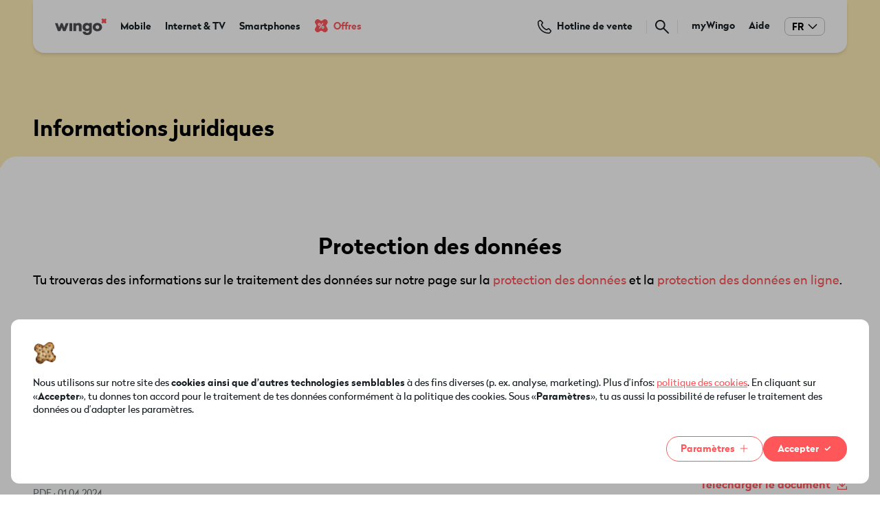

--- FILE ---
content_type: text/html; charset=UTF-8
request_url: https://www.wingo.ch/fr/informations-juridiques
body_size: 34685
content:
<!DOCTYPE html><html lang="fr" dir="ltr" prefix="og: https://ogp.me/ns#"><head><meta charset="utf-8" /><meta name="description" content="Tous les contenus juridiques sur Wingo en un coup d&#039;œil. En savoir plus." /><link rel="canonical" href="https://www.wingo.ch/fr/informations-juridiques" /><meta name="robots" content="index, follow" /><meta property="og:site_name" content="Wingo" /><meta property="og:type" content="website" /><meta property="og:url" content="https://www.wingo.ch/fr/informations-juridiques" /><meta property="og:title" content="Informations juridiques" /><meta property="og:description" content="Tous les contenus juridiques sur Wingo en un coup d&#039;œil. En savoir plus." /><meta property="og:locale" content="fr_CH" /><meta property="article:published_time" content="2023-07-27T16:07:00+02:00" /><meta property="article:modified_time" content="2025-11-05T09:48:45+01:00" /><meta name="twitter:card" content="summary_large_image" /><meta name="twitter:title" content="Informations juridiques" /><meta name="twitter:description" content="Tous les contenus juridiques sur Wingo en un coup d&#039;œil. En savoir plus." /><meta name="google-site-verification" content="v8poaZvTY9ANf69YQBd9u_k2mhcSM6t8xDHTUDsdJXg" /><link rel="alternate" hreflang="x-default" href="https://www.wingo.ch/de/rechtliche-informationen" /><meta name="MobileOptimized" content="width" /><meta name="HandheldFriendly" content="true" /><meta name="viewport" content="width=device-width, initial-scale=1.0" /><link rel="apple-touch-icon" sizes="180x180" href="/themes/custom/theme_wingo/favicons/apple-touch-icon.png" /><link rel="icon" type="image/png" sizes="16x16" href="/themes/custom/theme_wingo/favicons/favicon-16x16.png" /><link rel="icon" type="image/png" sizes="32x32" href="/themes/custom/theme_wingo/favicons/favicon-32x32.png" /><link rel="manifest" href="/themes/custom/theme_wingo/favicons/site.webmanifest" /><link rel="mask-icon" color="#5bbad5" href="/themes/custom/theme_wingo/favicons/safari-pinned-tab.svg" /><meta name="msapplication-TileColor" content="#2b5797" /><meta name="msapplication-TileImage" content="/themes/custom/theme_wingo/favicons//mstile-144x144.png" /><meta name="theme-color" content="#ffffff" /><script type="application/ld+json">{"@context": "https://schema.org","@type": "BreadcrumbList","itemListElement": [{"@type": "ListItem","position": 1,"name": "Accueil","item": "https://www.wingo.ch/fr"},{"@type": "ListItem","position": 2,"name": "Informations juridiques"}]
}</script><link rel="icon" href="/themes/custom/theme_wingo/favicon.ico" type="image/vnd.microsoft.icon" /><link rel="alternate" hreflang="de" href="https://www.wingo.ch/de/rechtliche-informationen" /><link rel="alternate" hreflang="fr" href="https://www.wingo.ch/fr/informations-juridiques" /><link rel="alternate" hreflang="it" href="https://www.wingo.ch/it/informazioni-giuridiche" /><link rel="dns-prefetch" href="https://www.googletagmanager.com" /><link rel="dns-prefetch" href="https://t.contentsquare.net" /><link rel="preconnect" href="https://www.googletagmanager.com" /><link rel="preconnect" href="https://t.contentsquare.net" /><title>Informations juridiques | Wingo</title><link rel="stylesheet" media="all" href="/sites/default/files/css/css_eHfhZe9IPpU3WqEcyX8XnxstDYqpx1um9-3KCx-Ctt0.css?delta=0&amp;language=fr&amp;theme=theme_wingo&amp;include=eJxdy1EKwyAQBNAL2XgkWc2ggrqyu5K2py8hLYF-DfOGSSzwu6xJbTM8jQT0EGh9w6VzGyyd2lknCWWhWfR3uGVbY67YqhbsTl9q6D6SwllBRzjqyHzBUXsKqZBFNv_NC7P1kHgohvl_-AB2qkHL" /><link rel="stylesheet" media="all" href="/sites/default/files/css/css__kdE8k5C5TxyydAK6jKVvi4jRrxvjXocsjPDNlIsOj8.css?delta=1&amp;language=fr&amp;theme=theme_wingo&amp;include=eJxdy1EKwyAQBNAL2XgkWc2ggrqyu5K2py8hLYF-DfOGSSzwu6xJbTM8jQT0EGh9w6VzGyyd2lknCWWhWfR3uGVbY67YqhbsTl9q6D6SwllBRzjqyHzBUXsKqZBFNv_NC7P1kHgohvl_-AB2qkHL" /><script type="application/ld+json">{"@context": "https://schema.org","@type": "Organization","url": "https://www.wingo.ch","name": "Wingo","telephone": "+41 900 94 93 92","contactPoint" : [{"@type": "ContactPoint","telephone": "+41 900 94 93 92","contactType": "customer service"}]}</script><script src="https://assets.adobedtm.com/cf0f8dbc2470/908cd9f24990/launch-dc9aa6cdcdf0.min.js" async></script></head><body class="path-node page-node-type-page font-radikal-regular text-base overflow-x-clip overflow-y-hidden"><a href="#main-content" class="visually-hidden focusable skip-link">Aller au contenu principal</a><a href="https://www.wingo.ch/fr" class="visually-hidden focusable">Navigate to home page</a><div class="dialog-off-canvas-main-canvas" data-off-canvas-main-canvas><div class="layout-container w-screen scroll-smooth"> <header role="banner"><div class="region px-0 md:px-12 lg:px-24 content-grid z-30 w-screen relative sm:fixed region-header"><div id="menu-container" class="col-span-full bg-primary-white rounded-b-2xl z-30 shadow-md lg:shadow-lg px-8 py-6 menu-block transition w-full" data-region='header'><div class="col-span-12"> <nav role="navigation" aria-labelledby="block-theme-wingo-main-menu-menu" id="block-theme-wingo-main-menu" class="w-full"><p class="visually-hidden" id="block-theme-wingo-main-menu-menu">Main navigation</p><div class="flex md:hidden flex-col w-full" data-mobile-menu-bar data-menu="menu--main"><div class="flex justify-between items-center w-full"><div class="flex mr-2"><div class="self-start"><div id="block-theme-wingo-site-branding" class="block block-system block-system-branding-block"> <a href="/fr" rel="home" class="site-logo custom-link"> <img src="/themes/custom/theme_wingo/logo.svg" alt="Accueil"/> </a></div></div></div><div class="flex items-center"><div class="mr-6" role="listitem" style="transition-delay: 599ms"><div class="language-switcher-language-url menu-main sm:pb-0 language-switcher block block-language block-language-blocklanguage-content" id="block-language-switcher--3" role="navigation" data-menu="links" aria-current="FR"> <select class="links" name="language-switcher" data-single-select><option hreflang="de" data-drupal-link-system-path="node/8107" value="Deutsch" data-navigate="/de/rechtliche-informationen"> DE</option><option hreflang="fr" data-drupal-link-system-path="node/8107" selected="selected" value="Français" data-navigate="/fr/informations-juridiques" class="is-active" aria-current="page"> FR</option><option hreflang="it" data-drupal-link-system-path="node/8107" value="Italian" data-navigate="/it/informazioni-giuridiche"> IT</option></select></div></div> <a href="/fr/search" class="mr-6"> <img class="w-6" src="/themes/custom/theme_wingo/dist/svg/utils/magnifying-glass.svg" aria-hidden="true" alt="wimc_search_link" width="24" height="24"> </a> <a href="https://mywingo.wingo.ch/eCare/fr/" target="_blank" rel="nofollow" class="cursor-pointer w-6 h-6 mr-6"> <img class="w-6 -h-6" src="/themes/custom/theme_wingo/dist/svg/utils/person.svg" aria-hidden="true" alt="wimc_selfcare_link"> </a> <img class="cursor-pointer w-6 h-6" src="/themes/custom/theme_wingo/dist/svg/utils/hamburger-menu.svg" alt="wimc_hamburger_menu" data-mobile-menu-togglers="open" /> <img class="cursor-pointer hidden w-5 h-5 mx-0.5" src="/themes/custom/theme_wingo/dist/svg/utils/cross.svg" alt="wimc_cross" data-mobile-menu-togglers="close" /></div></div></div><div class="hidden flex flex-row md:flex md:flex-col w-screen md:w-full md:h-auto h-0" data-menu-tabs data-menu="menu--main"><div class="flex flex-col md:flex-row justify-between items-start md:items-center w-full h-full shrink-0 md:shrink transform-gpu ease-expo-out duration-300 z-[1]"><div class="block md:hidden"></div><div class="flex items-center"><div class="hidden md:flex self-start mr-5 shrink-0"><div id="block-theme-wingo-site-branding" class="block block-system block-system-branding-block"> <a href="/fr" rel="home" class="site-logo custom-link"> <img src="/themes/custom/theme_wingo/logo.svg" alt="Accueil"/> </a></div></div><div role="tablist" aria-label="wimc_aria_menu_tablist" class="flex flex-col md:flex-row w-full items-start md:items-center"> <button style="transition-delay: 099ms" class="text-36 md:text-14 font-radikal-bold cursor-pointer m-0 mb-8 last:mb-0 md:mr-5 md:mb-0 last:mr-0 whitespace-nowrap md:whitespace-normal truncate flex justify-center items-center group" role="tab" aria-selected="false" id="Mobile"> <span class="text-primary-black group-hover:text-grey-semiDark transition-colors duration-300 main-menu-item">Mobile</span> </button> <button style="transition-delay: 199ms" class="text-36 md:text-14 font-radikal-bold cursor-pointer m-0 mb-8 last:mb-0 md:mr-5 md:mb-0 last:mr-0 whitespace-nowrap md:whitespace-normal truncate flex justify-center items-center group" role="tab" aria-selected="false" id="Internet &amp; TV"> <span class="text-primary-black group-hover:text-grey-semiDark transition-colors duration-300 main-menu-item">Internet &amp; TV</span> </button> <button style="transition-delay: 299ms" class="text-36 md:text-14 font-radikal-bold cursor-pointer m-0 mb-8 last:mb-0 md:mr-5 md:mb-0 last:mr-0 whitespace-nowrap md:whitespace-normal truncate flex justify-center items-center group" role="tab" aria-selected="false" id="Smartphones"> <span class="text-primary-black group-hover:text-grey-semiDark transition-colors duration-300 main-menu-item">Smartphones</span> </button><div style="transition-delay: 399ms" class="text-36 md:text-14 font-radikal-bold cursor-pointer m-0 mb-8 last:mb-0 md:mr-5 md:mb-0 last:mr-0 whitespace-nowrap md:whitespace-normal truncate flex justify-center items-center group" id="Offres"> <a href="/fr/promos" class="text-primary-black group-hover:opacity-75 transition-colors duration-300 flex justify-center items-center !no-underline"><div style="transition-delay: 399ms" class="mr-2 scale-150 sm:scale-100 ml-2 sm:ml-0"> <svg xmlns="http://www.w3.org/2000/svg" width="20" height="19" class="mb-0.5"><path d="M17.332 9.5c0-1.395 1.91-2.664 2.309-4.703.23-1.18-.325-2.559-1.235-3.484-.914-.93-2.27-1.493-3.426-1.258-2.003.402-3.25 2.347-4.62 2.347-1.372 0-2.618-1.945-4.622-2.347C4.582-.18 3.227.383 2.312 1.313c-.91.925-1.464 2.304-1.234 3.484.399 2.039 2.309 3.308 2.309 4.703 0 1.395-1.91 2.664-2.309 4.703-.23 1.18.324 2.559 1.234 3.485.915.93 2.27 1.492 3.426 1.257 2.004-.402 3.25-2.347 4.621-2.347 1.371 0 2.618 1.945 4.621 2.347 1.157.235 2.512-.328 3.426-1.258.91-.925 1.465-2.304 1.235-3.484-.399-2.039-2.309-3.308-2.309-4.703Zm0 0" style="stroke:none;fill-rule:evenodd;fill:#FF565A;fill-opacity:1"/><path d="m13.328 5.59-5.047 7.98H6.79l5.043-7.98Zm-5.824-.13c1.129 0 1.973.868 1.973 2.044 0 1.172-.844 2.02-1.973 2.02-1.152 0-1.996-.848-1.996-2.02 0-1.176.844-2.043 1.996-2.043Zm0 1.13c-.48 0-.813.379-.813.914 0 .508.332.887.813.887.457 0 .8-.38.8-.887 0-.535-.343-.914-.8-.914Zm5.11 3.062c1.128 0 1.984.868 1.984 2.04 0 1.175-.856 2.019-1.985 2.019-1.152 0-1.984-.844-1.984-2.02 0-1.171.832-2.039 1.984-2.039Zm0 1.13c-.481 0-.813.378-.813.91 0 .511.332.89.812.89.457 0 .809-.379.809-.89 0-.532-.352-.91-.809-.91Zm0 0" style="stroke:none;fill-rule:nonzero;fill:#fff;fill-opacity:1"/></svg></div> Offres </a></div></div></div><div class="mb-24 md:mb-0 flex flex-col-reverse md:flex-row items-start md:items-center"><div class="md:pb-0 pb-36"> <button data-open-popup="1740d039-74cb-40ea-b453-effd8ab065ff" class="cursor-pointer flex justify-center items-center text-neutral !outline-none !no-underline ecom-ev-click_hotline_sales group font-radikal-regular text-18 ml-auto mr-auto sm:mr-0 sm:ml-0 " style="color: #161E22;"><div class="flex flex-row !items-center sm:items-center text-center whitespace-nowrap"><div class="w-5 h-5 mr-2"> <svg xmlns="http://www.w3.org/2000/svg" width="20" height="20" viewBox="0 0 30 30"><path fill="#161E22" d="M23.76 30c-6.17 0-12.19-2.51-16.72-7.04C2.09 18-.45 11.27.07 4.49c.04-.61.35-1.19.84-1.6L3.53.75a3.33 3.33 0 0 1 4.46.23l3.62 3.62c.83.84.91 2.16.18 3.08L9.71 10.3c1.09 2.46 2.26 4.19 4.02 5.96 1.78 1.78 3.52 2.95 6 4.04l1.88-1.52a3.334 3.334 0 0 1 4.43.26l2.99 2.99a3.28 3.28 0 0 1 .22 4.43l-2.14 2.63c-.4.49-.98.8-1.61.84-.58.04-1.16.07-1.74.07zM5.63 2.37c-.21 0-.43.07-.61.22L2.4 4.72c-.45 6.04 1.85 12.1 6.31 16.56 4.46 4.47 10.53 6.76 16.61 6.29l2.09-2.61c.31-.38.28-.92-.07-1.26l-2.99-2.99a.965.965 0 0 0-1.29-.07l-1.93 1.53c-.67.53-1.57.66-2.37.31-2.73-1.2-4.74-2.56-6.72-4.54-1.97-1.97-3.32-3.98-4.53-6.72-.34-.79-.21-1.69.31-2.36s2.09-2.65 2.09-2.65L6.29 2.66a.945.945 0 0 0-.68-.28z"/></svg></div><div class="flex flex-col"><div class="font-radikal-bold flex items-center"> <span class="hidden text-12 sm:text-14"> 0800 409 409 </span></div><div class="leading-3"> <span class="sm:flex text-12 sm:text-14 font-radikal-bold group-hover:text-grey-semiDark"> Hotline de vente </span></div></div></div> </button><div id="1740d039-74cb-40ea-b453-effd8ab065ff" aria-hidden="true" class="flex flex-col justify-start md:absolute bg-primary-white p-6 rounded-b-xl w-full md:w-[400px] top-0 md:top-[49px] md:flex !hidden opacity-0 duration-300 transition-opacity ease-out z-50 fixed pl-0 md:pl-6 mr-[32px] md:mr-0 shadow-lg h-full md:h-auto pr-12 md:pr-6"> <button data-close-popup="1740d039-74cb-40ea-b453-effd8ab065ff" class="text-12 font-radikal-regular md:hidden mb-4 text-left">< Retour</button><div class="flex flex-col"><h3 class="font-radikal-bold text-14 mb-4">Conseil &amp; Commande</h3><div class="mb-4"> <a class=" trigger inline-flex items-center button-group group button-primary flex-row" href="tel:0800409409" target="" > <span class="z-0">Appelle-nous au 0800 409 409</span><div class="flex flex-col overflow-y-clip z-0 w-[14px] h-[15px] ml-2.5"><div class="group-hover:-translate-y-1/2 translate-y-0 transition-transform transform-gpu ease-out-expo duration-240"> <svg xmlns="http://www.w3.org/2000/svg" width="14" height="30"> <path fill="currentColor" d="M13.364 22.363H7.636v-5.727a.635.635 0 1 0-1.273 0v5.727H.636a.637.637 0 0 0 0 1.274h5.727v5.727a.636.636 0 1 0 1.273-.001v-5.727h5.728c.352.001.636-.284.636-.636s-.286-.636-.636-.637zM13.364 6.362H7.636V.636a.635.635 0 1 0-1.273 0v5.727H.636a.635.635 0 1 0 0 1.273h5.727v5.727a.636.636 0 1 0 1.273 0V7.636h5.728a.636.636 0 1 0 0-1.274z"/> </svg></div></div> </a></div><div class="text-12 font-radikal-regular"><p>Lundi au Vendredi de 8h à 18h<br>Samedi de 8h30 à 16h00</p></div></div><div class="border-b border-grey-light my-6"></div><div class="flex flex-col"><h3 class="font-radikal-bold text-14 mb-4">Support &amp; Aide</h3><div class="mb-4"> <a class=" trigger inline-flex items-center button-group group button-secondary flex-row" href="https://wa.me/41774619292" target="" > <span class="z-0">Écris-nous sur WhatsApp</span><div class="flex flex-col overflow-y-clip z-0 w-[14px] h-[15px] ml-2.5"><div class="group-hover:-translate-y-1/2 translate-y-0 transition-transform transform-gpu ease-out-expo duration-240"> <svg xmlns="http://www.w3.org/2000/svg" width="14" height="30"> <path fill="currentColor" d="M13.364 22.363H7.636v-5.727a.635.635 0 1 0-1.273 0v5.727H.636a.637.637 0 0 0 0 1.274h5.727v5.727a.636.636 0 1 0 1.273-.001v-5.727h5.728c.352.001.636-.284.636-.636s-.286-.636-.636-.637zM13.364 6.362H7.636V.636a.635.635 0 1 0-1.273 0v5.727H.636a.635.635 0 1 0 0 1.273h5.727v5.727a.636.636 0 1 0 1.273 0V7.636h5.728a.636.636 0 1 0 0-1.274z"/> </svg></div></div> </a></div><div class="text-12 font-radikal-regular"><p>Ou contacte-nous sur nos réseaux sociaux:<br><div class="flex"> <a href="https://www.instagram.com/Wingo_ch/" target="_blank" rel="noopener noreferrer"> <svg xmlns="http://www.w3.org/2000/svg" width="24" height="24" fill="#161E22" class="mr-4 my-2"><path fill="#161E22" d="M12 2.16c3.206 0 3.586.015 4.847.071 1.172.052 1.805.249 2.226.413a3.71 3.71 0 0 1 1.379.895c.421.422.68.82.895 1.378.164.422.36 1.06.412 2.227.057 1.265.07 1.645.07 4.847 0 3.206-.013 3.586-.07 4.846-.051 1.172-.248 1.805-.412 2.227-.216.558-.478.961-.895 1.378a3.69 3.69 0 0 1-1.379.895c-.421.165-1.059.361-2.226.413-1.266.056-1.645.07-4.847.07-3.206 0-3.586-.014-4.847-.07-1.172-.052-1.805-.248-2.226-.413a3.71 3.71 0 0 1-1.379-.895 3.691 3.691 0 0 1-.895-1.378c-.164-.422-.36-1.06-.412-2.227-.057-1.265-.07-1.645-.07-4.846 0-3.207.013-3.586.07-4.847.051-1.172.248-1.805.412-2.227.216-.558.478-.96.895-1.378.422-.422.82-.68 1.379-.895.421-.164 1.059-.361 2.226-.413 1.261-.056 1.64-.07 4.847-.07ZM12 0C8.742 0 8.334.014 7.055.07 5.78.127 4.903.333 4.144.628a5.857 5.857 0 0 0-2.128 1.388A5.88 5.88 0 0 0 .628 4.139C.333 4.903.127 5.775.07 7.05.014 8.334 0 8.742 0 12s.014 3.666.07 4.945c.057 1.275.263 2.152.558 2.911.31.792.717 1.463 1.388 2.128a5.866 5.866 0 0 0 2.123 1.383c.764.296 1.636.502 2.911.558 1.28.056 1.688.07 4.945.07 3.258 0 3.666-.014 4.946-.07 1.275-.056 2.151-.262 2.91-.558a5.866 5.866 0 0 0 2.124-1.383 5.866 5.866 0 0 0 1.383-2.123c.295-.764.501-1.636.558-2.911.056-1.28.07-1.688.07-4.945 0-3.258-.014-3.666-.07-4.946-.057-1.275-.263-2.151-.558-2.91a5.62 5.62 0 0 0-1.374-2.133A5.866 5.866 0 0 0 19.861.633C19.097.338 18.225.13 16.95.075 15.666.015 15.258 0 12 0Z"/><path fill="#161E22" d="M12 5.836A6.166 6.166 0 0 0 5.836 12 6.166 6.166 0 0 0 12 18.164 6.166 6.166 0 0 0 18.164 12 6.166 6.166 0 0 0 12 5.836Zm0 10.162A3.999 3.999 0 1 1 12.001 8 3.999 3.999 0 0 1 12 15.998ZM19.847 5.592a1.44 1.44 0 1 1-2.879 0 1.44 1.44 0 0 1 2.879 0Z"/></svg> </a> <a href="https://www.facebook.com/WingoCH/" target="_blank" rel="noopener noreferrer"> <svg xmlns="http://www.w3.org/2000/svg" width="24" height="24" fill="#161E22" class="mr-4 my-2"><g clip-path="url(#a)"><path fill="#161E22" d="M24 12c0-6.627-5.373-12-12-12S0 5.373 0 12c0 5.99 4.388 10.954 10.125 11.854V15.47H7.078V12h3.047V9.356c0-3.007 1.792-4.668 4.533-4.668 1.312 0 2.686.234 2.686.234v2.953H15.83c-1.491 0-1.956.925-1.956 1.875V12h3.328l-.532 3.469h-2.796v8.385C19.612 22.954 24 17.99 24 12Z"/></g><defs><clipPath id="a"><path fill="#fff" d="M0 0h24v24H0z"/></clipPath></defs></svg> </a></div><br>Tu peux aussi contacter notre hotline payante au <a href="tel:0900949392">0900 94 93 92</a> (1.50/min, max. 15.–/appel) ou consulter notre <a href="/fr/aide" data-entity-type="node" data-entity-uuid="dcf417b3-d84f-4afe-8de5-b8f42db737b3" data-entity-substitution="canonical" title="Centre d'aide Wingo">centre d'aide</a>.<br><br><strong>Voici comment nous contacter&nbsp;</strong><br>Du lundi au vendredi de 8h30 à 17h et le samedi de 9h à 16h</p></div></div></div></div> <a href="/fr/search" class="hidden md:flex mx-5 px-3 shrink-0 border-l border-r border-grey-light sm:!rounded-none"> <img class="w-5" src="/themes/custom/theme_wingo/dist/svg/utils/magnifying-glass.svg" aria-hidden="true" alt="wimc_search_link" width="20" height="20"> </a> <nav role="navigation" aria-labelledby="block-metanavigation-menu" id="block-metanavigation" class="w-full"><p class="visually-hidden" id="block-metanavigation-menu">Meta navigation</p><div class="flex flex-col md:flex-row plain-list hover:text-grey-semiDark md:pb-0" role="list" data-menu="menu--metanav"><div class="menu-item mb-6 md:mb-0" role="listitem" style="transition-delay: 399ms"><a href="https://mywingo.wingo.ch/eCare/fr/users/sign_in" target="_blank" class="plain-link hover:text-grey-semiDark text-16 sm:text-14 font-radikal-bold cursor-pointer mr-5">myWingo</a></div><div class="menu-item mb-6 md:mb-0" role="listitem" style="transition-delay: 499ms"><a href="/fr/aide" class="plain-link hover:text-grey-semiDark text-16 sm:text-14 font-radikal-bold cursor-pointer mr-5">Aide</a></div><div class="mr-[1px] hidden md:block" role="listitem" style="transition-delay: 599ms"><div class="language-switcher-language-url menu-main sm:pb-0 language-switcher block block-language block-language-blocklanguage-content" id="block-language-switcher--2" role="navigation" data-menu="links" aria-current="FR"> <select class="links" name="language-switcher" data-single-select><option hreflang="de" data-drupal-link-system-path="node/8107" value="Deutsch" data-navigate="/de/rechtliche-informationen"> DE</option><option hreflang="fr" data-drupal-link-system-path="node/8107" selected="selected" value="Français" data-navigate="/fr/informations-juridiques" class="is-active" aria-current="page"> FR</option><option hreflang="it" data-drupal-link-system-path="node/8107" value="Italian" data-navigate="/it/informazioni-giuridiche"> IT</option></select></div></div></div> </nav></div></div><div class="flex flex-col md:flex-row w-full shrink-0 md:shrink transform-gpu ease-expo-out duration-500"><div class="flex md:hidden cursor-pointer items-center py-2 mt-3 mb-2" data-mobile-menu-back> <img src="/themes/custom/theme_wingo/dist/svg/utils/select-arrow.svg" class="rotate-90 h-2 mr-1" alt="Retour" aria-hidden="true" /> <span class="text-14">Retour</span></div><div class="w-full pt-10" role="tabpanel" aria-labelledby="Mobile" hidden><div class="menu-content"><div class="w-full flex flex-col mb-10 sm:mb-0 pb-8 last:pb-48 sm:pb-14 sm:last:pb-12 pr-10 sm:pr-12 sm:last:pr-0" style="transition-delay: 099ms"><div class="text-14 text-grey-dark pb-2 font-radikal-regular">Découvrir nos abos mobile</div><ul class="plain-list"><li> <a href="/fr/mobile/wingo-swiss-start" data-promo-status="promo" data-promo-label="Promo" class="plain-link hover:text-grey-semiDark font-radikal-bold relative transition-colors text-28 leading-10" data-drupal-link-system-path="node/10381">Wingo Swiss Start</a></li><li> <a href="/fr/mobile/wingo-swiss-plus" data-promo-status="promo" data-promo-label="Promo" class="plain-link hover:text-grey-semiDark font-radikal-bold relative transition-colors text-28 leading-10" data-drupal-link-system-path="node/7874">Wingo Swiss Plus</a></li><li> <a href="/fr/mobile/wingo-swiss-pro" data-promo-status="promo" data-promo-label="Promo" class="plain-link hover:text-grey-semiDark font-radikal-bold relative transition-colors text-28 leading-10" data-drupal-link-system-path="node/8106">Wingo Swiss Pro</a></li><li> <a href="/fr/mobile/wingo-europe-start" data-promo-status="promo" data-promo-label="Promo" class="plain-link hover:text-grey-semiDark font-radikal-bold relative transition-colors text-28 leading-10" data-drupal-link-system-path="node/8199">Wingo Europe Start</a></li><li> <a href="/fr/mobile/wingo-europe-pro" data-promo-status="promo" data-promo-label="Promo" class="plain-link hover:text-grey-semiDark font-radikal-bold relative transition-colors text-28 leading-10" data-drupal-link-system-path="node/7756">Wingo Europe Pro</a></li><li class="mt-4"> <a class=" trigger inline-flex items-center button-group group button-tertiary flex-row" href="/fr/mobile" target="_self" > <span class="z-0">Voir tous nos abos mobile</span><div class="flex flex-col overflow-y-clip z-0 w-[14px] h-[15px] ml-2.5"><div class="group-hover:-translate-y-1/2 translate-y-0 transition-transform transform-gpu ease-out-expo duration-240"> <svg xmlns="http://www.w3.org/2000/svg" width="14" height="30"> <path fill="currentColor" d="M13.364 22.363H7.636v-5.727a.635.635 0 1 0-1.273 0v5.727H.636a.637.637 0 0 0 0 1.274h5.727v5.727a.636.636 0 1 0 1.273-.001v-5.727h5.728c.352.001.636-.284.636-.636s-.286-.636-.636-.637zM13.364 6.362H7.636V.636a.635.635 0 1 0-1.273 0v5.727H.636a.635.635 0 1 0 0 1.273h5.727v5.727a.636.636 0 1 0 1.273 0V7.636h5.728a.636.636 0 1 0 0-1.274z"/> </svg></div></div> </a></li></ul></div><div class="w-full flex flex-col mb-10 sm:mb-0 pb-8 last:pb-48 sm:pb-14 sm:last:pb-12 pr-10 sm:pr-12 sm:last:pr-0" style="transition-delay: 199ms"><div class="text-14 text-grey-dark pb-2 font-radikal-regular">Découvrir nos options</div><ul class="plain-list"><li> <a href="/fr/mobile/options/data-travel" class="plain-link hover:text-grey-semiDark font-radikal-bold relative transition-colors text-18 leading-7" data-drupal-link-system-path="node/8092">Data Travel</a></li><li> <a href="/fr/mobile/options/full-speed" class="plain-link hover:text-grey-semiDark font-radikal-bold relative transition-colors text-18 leading-7" data-drupal-link-system-path="node/8091">Full Speed 5G</a></li><li> <a href="/fr/mobile/options/international-calls" class="plain-link hover:text-grey-semiDark font-radikal-bold relative transition-colors text-18 leading-7" data-drupal-link-system-path="node/8090">International Calls</a></li><li> <a href="/fr/mobile/options/message-travel" class="plain-link hover:text-grey-semiDark font-radikal-bold relative transition-colors text-18 leading-7" data-drupal-link-system-path="node/8093">Message Travel</a></li><li> <a href="/fr/mobile/options/second-sim" class="plain-link hover:text-grey-semiDark font-radikal-bold relative transition-colors text-18 leading-7" data-drupal-link-system-path="node/8089">Second SIM</a></li><li> <a href="/fr/mobile/options/voice-travel" class="plain-link hover:text-grey-semiDark font-radikal-bold relative transition-colors text-18 leading-7" data-drupal-link-system-path="node/8086">Voice Travel</a></li><li class="mt-4"> <a class=" trigger inline-flex items-center button-group group button-tertiary flex-row" href="/fr/mobile/options" target="_self" > <span class="z-0">Voir toutes nos options</span><div class="flex flex-col overflow-y-clip z-0 w-[14px] h-[15px] ml-2.5"><div class="group-hover:-translate-y-1/2 translate-y-0 transition-transform transform-gpu ease-out-expo duration-240"> <svg xmlns="http://www.w3.org/2000/svg" width="14" height="30"> <path fill="currentColor" d="M13.364 22.363H7.636v-5.727a.635.635 0 1 0-1.273 0v5.727H.636a.637.637 0 0 0 0 1.274h5.727v5.727a.636.636 0 1 0 1.273-.001v-5.727h5.728c.352.001.636-.284.636-.636s-.286-.636-.636-.637zM13.364 6.362H7.636V.636a.635.635 0 1 0-1.273 0v5.727H.636a.635.635 0 1 0 0 1.273h5.727v5.727a.636.636 0 1 0 1.273 0V7.636h5.728a.636.636 0 1 0 0-1.274z"/> </svg></div></div> </a></li></ul></div><div class="w-full flex flex-col mb-10 sm:mb-0 pb-8 last:pb-48 sm:pb-14 sm:last:pb-12 pr-10 sm:pr-12 sm:last:pr-0" style="transition-delay: 299ms"><div class="text-14 text-grey-dark pb-2 font-radikal-regular">Découvrir nos offres prepaid</div><ul class="plain-list"><li> <a href="/fr/mobile/wingo-prepaid" class="plain-link hover:text-grey-semiDark font-radikal-bold relative transition-colors text-18 leading-7" data-drupal-link-system-path="node/6617">Wingo Prepaid et Prepaid Flat Pass 7, 30 &amp; 365</a></li></ul></div><div class="w-full flex flex-col mb-10 sm:mb-0 pb-8 last:pb-48 sm:pb-14 sm:last:pb-12 pr-10 sm:pr-12 sm:last:pr-0" style="transition-delay: 399ms"><div class="text-14 text-grey-dark pb-2 font-radikal-regular">Aide</div><ul class="plain-list"><li> <a href="/fr/aide/mobile-roaming/tarifs-et-roaming" class="plain-link hover:text-grey-semiDark font-radikal-bold relative transition-colors text-18 leading-7" data-drupal-link-system-path="node/8110">A l&#039;étranger &amp; Roaming</a></li><li> <a href="/fr/aide/compte-parametres/facture-mobile" class="plain-link hover:text-grey-semiDark font-radikal-bold relative transition-colors text-18 leading-7" data-drupal-link-system-path="node/8102">Ta facture</a></li><li> <a href="/fr/aide/mobile/second-sim" class="plain-link hover:text-grey-semiDark font-radikal-bold relative transition-colors text-18 leading-7" data-drupal-link-system-path="node/8112">Aide Second SIM</a></li><li> <a href="/fr/wingo-app" class="plain-link hover:text-grey-semiDark font-radikal-bold relative transition-colors text-18 leading-7" data-drupal-link-system-path="node/9340">myWingo App </a></li><li class="mt-4"> <a class=" trigger inline-flex items-center button-group group button-tertiary flex-row" href="/fr/aide" target="_self" > <span class="z-0">Voir l’aide mobile</span><div class="flex flex-col overflow-y-clip z-0 w-[14px] h-[15px] ml-2.5"><div class="group-hover:-translate-y-1/2 translate-y-0 transition-transform transform-gpu ease-out-expo duration-240"> <svg xmlns="http://www.w3.org/2000/svg" width="14" height="30"> <path fill="currentColor" d="M13.364 22.363H7.636v-5.727a.635.635 0 1 0-1.273 0v5.727H.636a.637.637 0 0 0 0 1.274h5.727v5.727a.636.636 0 1 0 1.273-.001v-5.727h5.728c.352.001.636-.284.636-.636s-.286-.636-.636-.637zM13.364 6.362H7.636V.636a.635.635 0 1 0-1.273 0v5.727H.636a.635.635 0 1 0 0 1.273h5.727v5.727a.636.636 0 1 0 1.273 0V7.636h5.728a.636.636 0 1 0 0-1.274z"/> </svg></div></div> </a></li></ul></div></div></div><div class="w-full pt-10" role="tabpanel" aria-labelledby="Internet &amp; TV" hidden><div class="menu-content"><div class="w-full flex flex-col mb-10 sm:mb-0 pb-8 last:pb-48 sm:pb-14 sm:last:pb-12 pr-10 sm:pr-12 sm:last:pr-0" style="transition-delay: 099ms"><div class="text-14 text-grey-dark pb-2 font-radikal-regular">Abos Internet et TV</div><ul class="plain-list"><li> <a href="/fr/internet" data-icon="PROMO" data-promo-status="promo" data-promo-label="Promo" class="plain-link hover:text-grey-semiDark font-radikal-bold relative transition-colors text-28 leading-10" data-drupal-link-system-path="node/8094">Wingo Internet</a></li><li> <a href="/fr/internet/wingo-tv" data-icon="Promo" data-promo-status="promo" data-promo-label="Promo" class="plain-link hover:text-grey-semiDark font-radikal-bold relative transition-colors text-28 leading-10" data-drupal-link-system-path="node/10448">Wingo TV</a></li></ul></div><div class="w-full flex flex-col mb-10 sm:mb-0 pb-8 last:pb-48 sm:pb-14 sm:last:pb-12 pr-10 sm:pr-12 sm:last:pr-0" style="transition-delay: 199ms"><div class="text-14 text-grey-dark pb-2 font-radikal-regular">Tout sur Wingo TV</div><ul class="plain-list"><li> <a href="/fr/internet/wingo-tv/sport" class="plain-link hover:text-grey-semiDark font-radikal-bold relative transition-colors text-18 leading-7" data-drupal-link-system-path="node/11221">Bouquets sport</a></li><li> <a href="/fr/internet/wingo-tv/blue-tv" class="plain-link hover:text-grey-semiDark font-radikal-bold relative transition-colors text-18 leading-7" data-drupal-link-system-path="node/7806">blue TV</a></li><li> <a href="/fr/internet/wingo-tv/multiscreen" class="plain-link hover:text-grey-semiDark font-radikal-bold relative transition-colors text-18 leading-7" data-drupal-link-system-path="node/10991">Multiscreen</a></li><li> <a href="/fr/internet/wingo-tv/replay-max" class="plain-link hover:text-grey-semiDark font-radikal-bold relative transition-colors text-18 leading-7" data-drupal-link-system-path="node/8096">Replay Max</a></li><li> <a href="/fr/internet/wingo-tv/chaines" class="plain-link hover:text-grey-semiDark font-radikal-bold relative transition-colors text-18 leading-7" data-drupal-link-system-path="node/8100">Liste des chaînes</a></li><li class="mt-4"> <a class=" trigger inline-flex items-center button-group group button-tertiary flex-row" href="/fr/aide/internet-tv/tv-box" target="_self" > <span class="z-0">Installation Wingo TV</span><div class="flex flex-col overflow-y-clip z-0 w-[14px] h-[15px] ml-2.5"><div class="group-hover:-translate-y-1/2 translate-y-0 transition-transform transform-gpu ease-out-expo duration-240"> <svg xmlns="http://www.w3.org/2000/svg" width="14" height="30"> <path fill="currentColor" d="M13.364 22.363H7.636v-5.727a.635.635 0 1 0-1.273 0v5.727H.636a.637.637 0 0 0 0 1.274h5.727v5.727a.636.636 0 1 0 1.273-.001v-5.727h5.728c.352.001.636-.284.636-.636s-.286-.636-.636-.637zM13.364 6.362H7.636V.636a.635.635 0 1 0-1.273 0v5.727H.636a.635.635 0 1 0 0 1.273h5.727v5.727a.636.636 0 1 0 1.273 0V7.636h5.728a.636.636 0 1 0 0-1.274z"/> </svg></div></div> </a></li></ul></div><div class="w-full flex flex-col mb-10 sm:mb-0 pb-8 last:pb-48 sm:pb-14 sm:last:pb-12 pr-10 sm:pr-12 sm:last:pr-0" style="transition-delay: 299ms"><div class="text-14 text-grey-dark pb-2 font-radikal-regular">Tout sur Wingo Internet</div><ul class="plain-list"><li> <a href="/fr/internet/wingo-fix" class="plain-link hover:text-grey-semiDark font-radikal-bold relative transition-colors text-18 leading-7" data-drupal-link-system-path="node/8099">Réseau fixe</a></li><li> <a href="/fr/aide/internet-tv/internet-box-hardware" class="plain-link hover:text-grey-semiDark font-radikal-bold relative transition-colors text-18 leading-7" data-drupal-link-system-path="node/9429">Plus sur l&#039;Internet-Box</a></li><li class="mt-4"> <a class=" trigger inline-flex items-center button-group group button-tertiary flex-row" href="/fr/aide/internet-tv/internet-box" target="_self" > <span class="z-0">Installation Wingo Internet</span><div class="flex flex-col overflow-y-clip z-0 w-[14px] h-[15px] ml-2.5"><div class="group-hover:-translate-y-1/2 translate-y-0 transition-transform transform-gpu ease-out-expo duration-240"> <svg xmlns="http://www.w3.org/2000/svg" width="14" height="30"> <path fill="currentColor" d="M13.364 22.363H7.636v-5.727a.635.635 0 1 0-1.273 0v5.727H.636a.637.637 0 0 0 0 1.274h5.727v5.727a.636.636 0 1 0 1.273-.001v-5.727h5.728c.352.001.636-.284.636-.636s-.286-.636-.636-.637zM13.364 6.362H7.636V.636a.635.635 0 1 0-1.273 0v5.727H.636a.635.635 0 1 0 0 1.273h5.727v5.727a.636.636 0 1 0 1.273 0V7.636h5.728a.636.636 0 1 0 0-1.274z"/> </svg></div></div> </a></li></ul></div></div></div><div class="w-full pt-10" role="tabpanel" aria-labelledby="Smartphones" hidden><div class="menu-content"><div class="w-full flex flex-col mb-10 sm:mb-0 pb-8 last:pb-48 sm:pb-14 sm:last:pb-12 pr-10 sm:pr-12 sm:last:pr-0" style="transition-delay: 099ms"><div class="text-14 text-grey-dark pb-2 font-radikal-regular">Découvrir nos smartphones</div><ul class="plain-list"><li> <a href="/fr/smartphones" class="plain-link hover:text-grey-semiDark font-radikal-bold relative transition-colors text-28 leading-10" data-drupal-link-system-path="node/8101">Nos smartphones</a></li></ul></div></div></div><div class="w-full pt-10" role="tabpanel" aria-labelledby="Offres" hidden><div class="menu-content"></div></div></div></div> </nav></div></div></div> </header><div data-main-content-wrapper><div data-main-content> <main role="main"> <a id="main-content" tabindex="-1"></a><div class="layout-content relative z-20 bg-primary-white overflow-hidden"><div data-region="content" class="region region-content"><div id="block-theme-wingo-content" class="block block-system block-system-main-block"> <article class="node node--type-page node--view-mode-full"><div class="node__content"><div class="field field--name-field-cm-content field--type-entity-reference-revisions field--label-hidden field__items"><div class="field__item"><div data-order="0" data-page="page" data-uuid="1ce2500c-86f3-4c5e-aa5a-67122cece911" data-paragraph-type="simple-hero" class="paragraph paragraph--type--simple-hero paragraph--view-mode--default" style="background-color: #ffedb7 ;"><div class=" sm:pt-36" ><div class="content-grid w-full flex z-10 pb-6 justify-between flex-col sm:flex-row"><div class="sm:mr-[160px] mt-6 order-2 sm:order-none "><h1 class="font-radikal-bold mb-3 text-32 text-center sm:text-left"> Informations juridiques</h1></div></div></div></div></div><div class="field__item"><div data-order="1" class="-mt-12 z-10 relative paragraph paragraph--type--spacer paragraph--view-mode--default" data-page="page" data-uuid="ef976d95-3fca-4606-9345-7359dc433383" data-paragraph-type="spacer" ><div class="pb-8 sm:pb-8 h-0 w-full"></div></div></div><div class="field__item"><div data-order="2" data-page="page" data-uuid="4c151418-1574-4c0e-83d2-c84a24b6ceb8" data-paragraph-type="text" class="paragraph paragraph--type--text paragraph--view-mode--default" ><div class="bg-primary-white content-grid overflow-clip rounded-t-3xl media-container"><div class="default-grid col-span-12 sm:gap-2 gap-11"><div class="flex flex-col col-span-6 sm:col-span-12 col-start-0 justify-center mt-8 mb-8 sm:mt-24 items-center"><h2 class="text-32 font-radikal-bold py-4">Protection des données</h2><div class="overflow-x-auto overflow-y-hidden w-full"><p>Tu trouveras des informations sur le traitement des données sur notre page sur la <a href="/fr/protection-des-donnees" data-entity-type="node" data-entity-uuid="6f91d85a-3b47-47a4-a37b-2d888e8b246a" data-entity-substitution="canonical" title="Protection des données">protection des données</a> et la <a href="/fr/politique-de-confidentialite-en-ligne" data-entity-type="node" data-entity-uuid="7812a690-4d09-4f34-b69a-21bbf250a90a" data-entity-substitution="canonical" title="Politique de confidentialité en ligne">protection des données en ligne</a>.</p></div></div></div></div></div></div><div class="field__item"><div data-order="3" data-page="page" data-uuid="fb777687-8d45-4708-978c-02923a6108d0" data-paragraph-type="medias" class="paragraph paragraph--type--medias paragraph--view-mode--default" ><div class="content-grid"><div class="col-start-2 py-10"><h1 class="font-radikal-bold text-primary-dark text-center text-24">Conditions générales</h1><div class="flex flex-col sm:flex-row justify-between my-10 items-start sm:items-center gap-4 sm:gap-0"><div><div class="font-radikal-bold text-20">Conditions générales</div><div class="text-14 py-2 text-grey-semiDark">PDF · 27.08.2025</div></div> <a class=" trigger inline-flex items-center button-group group button-tertiary flex-row" href="/sites/default/files/downloads/AGB_Dienstleistung_Swisscom-F-27.8.2025.pdf" target="_blank" > <span class="z-0">Télécharger le document</span><div class="flex flex-col overflow-clip z-0 w-[14px] h-[15px] ml-2.5"><div class="group-hover:translate-y-0 -translate-y-1/2 transition-transform transform-gpu ease-out-expo ease-out-expo duration-240"> <svg xmlns="http://www.w3.org/2000/svg" width="14" height="30"> <path fill="currentColor" d="M10.357 21.277 7.625 24.01v-7.374a.636.636 0 0 0-1.272 0v7.374l-2.732-2.732a.633.633 0 0 0-1.085.449c0 .17.067.33.187.45l3.817 3.818a.636.636 0 0 0 .9.001v-.001l3.818-3.818a.635.635 0 0 0 .039-.899.635.635 0 0 0-.899-.039c-.014.011-.027.025-.041.038z"/> <path fill="currentColor" d="M13.364 24.909a.637.637 0 0 0-.638.635v3.183H1.273v-3.182a.637.637 0 1 0-1.273 0v3.819c0 .351.285.636.636.636h12.729c.35 0 .635-.285.635-.636v-3.82a.635.635 0 0 0-.636-.635zM10.357 5.277 7.625 8.01V.636a.636.636 0 0 0-1.271 0V8.01L3.621 5.277a.632.632 0 0 0-1.085.45c0 .17.067.33.187.45L6.54 9.995a.636.636 0 0 0 .9.001v-.001l3.818-3.818a.636.636 0 1 0-.861-.939l-.04.039z"/> <path fill="currentColor" d="M13.364 8.909a.637.637 0 0 0-.638.635v3.183H1.273V9.545a.637.637 0 1 0-1.273 0v3.819c0 .351.285.636.636.636h12.729c.35 0 .635-.285.635-.636v-3.82a.635.635 0 0 0-.636-.635z"/> </svg></div></div> </a></div><div class="flex flex-col sm:flex-row justify-between my-10 items-start sm:items-center gap-4 sm:gap-0"><div><div class="font-radikal-bold text-20">Conditions générales Wingo Prepaid</div><div class="text-14 py-2 text-grey-semiDark">PDF · 01.04.2024</div></div> <a class=" trigger inline-flex items-center button-group group button-tertiary flex-row" href="/sites/default/files/downloads/Wingo_Prepaid_AGB_24_F.pdf" target="_blank" > <span class="z-0">Télécharger le document</span><div class="flex flex-col overflow-clip z-0 w-[14px] h-[15px] ml-2.5"><div class="group-hover:translate-y-0 -translate-y-1/2 transition-transform transform-gpu ease-out-expo ease-out-expo duration-240"> <svg xmlns="http://www.w3.org/2000/svg" width="14" height="30"> <path fill="currentColor" d="M10.357 21.277 7.625 24.01v-7.374a.636.636 0 0 0-1.272 0v7.374l-2.732-2.732a.633.633 0 0 0-1.085.449c0 .17.067.33.187.45l3.817 3.818a.636.636 0 0 0 .9.001v-.001l3.818-3.818a.635.635 0 0 0 .039-.899.635.635 0 0 0-.899-.039c-.014.011-.027.025-.041.038z"/> <path fill="currentColor" d="M13.364 24.909a.637.637 0 0 0-.638.635v3.183H1.273v-3.182a.637.637 0 1 0-1.273 0v3.819c0 .351.285.636.636.636h12.729c.35 0 .635-.285.635-.636v-3.82a.635.635 0 0 0-.636-.635zM10.357 5.277 7.625 8.01V.636a.636.636 0 0 0-1.271 0V8.01L3.621 5.277a.632.632 0 0 0-1.085.45c0 .17.067.33.187.45L6.54 9.995a.636.636 0 0 0 .9.001v-.001l3.818-3.818a.636.636 0 1 0-.861-.939l-.04.039z"/> <path fill="currentColor" d="M13.364 8.909a.637.637 0 0 0-.638.635v3.183H1.273V9.545a.637.637 0 1 0-1.273 0v3.819c0 .351.285.636.636.636h12.729c.35 0 .635-.285.635-.636v-3.82a.635.635 0 0 0-.636-.635z"/> </svg></div></div> </a></div></div></div></div></div><div class="field__item"><div data-order="4" data-page="page" data-uuid="416d0fc8-408d-472a-b65b-ec186f46ec56" data-paragraph-type="medias" class="paragraph paragraph--type--medias paragraph--view-mode--default" ><div class="content-grid"><div class="col-start-2 py-10"><h1 class="font-radikal-bold text-primary-dark text-center text-24">Conditions particulières</h1><div class="flex flex-col sm:flex-row justify-between my-10 items-start sm:items-center gap-4 sm:gap-0"><div><div class="font-radikal-bold text-20">Conditions particulières Mobile</div><div class="text-14 py-2 text-grey-semiDark">PDF</div></div> <a class=" trigger inline-flex items-center button-group group button-tertiary flex-row" href="/sites/default/files/downloads/BB-Mobile-F%2C-27.8.2025.pdf" target="_blank" > <span class="z-0">Télécharger le document</span><div class="flex flex-col overflow-clip z-0 w-[14px] h-[15px] ml-2.5"><div class="group-hover:translate-y-0 -translate-y-1/2 transition-transform transform-gpu ease-out-expo ease-out-expo duration-240"> <svg xmlns="http://www.w3.org/2000/svg" width="14" height="30"> <path fill="currentColor" d="M10.357 21.277 7.625 24.01v-7.374a.636.636 0 0 0-1.272 0v7.374l-2.732-2.732a.633.633 0 0 0-1.085.449c0 .17.067.33.187.45l3.817 3.818a.636.636 0 0 0 .9.001v-.001l3.818-3.818a.635.635 0 0 0 .039-.899.635.635 0 0 0-.899-.039c-.014.011-.027.025-.041.038z"/> <path fill="currentColor" d="M13.364 24.909a.637.637 0 0 0-.638.635v3.183H1.273v-3.182a.637.637 0 1 0-1.273 0v3.819c0 .351.285.636.636.636h12.729c.35 0 .635-.285.635-.636v-3.82a.635.635 0 0 0-.636-.635zM10.357 5.277 7.625 8.01V.636a.636.636 0 0 0-1.271 0V8.01L3.621 5.277a.632.632 0 0 0-1.085.45c0 .17.067.33.187.45L6.54 9.995a.636.636 0 0 0 .9.001v-.001l3.818-3.818a.636.636 0 1 0-.861-.939l-.04.039z"/> <path fill="currentColor" d="M13.364 8.909a.637.637 0 0 0-.638.635v3.183H1.273V9.545a.637.637 0 1 0-1.273 0v3.819c0 .351.285.636.636.636h12.729c.35 0 .635-.285.635-.636v-3.82a.635.635 0 0 0-.636-.635z"/> </svg></div></div> </a></div><div class="flex flex-col sm:flex-row justify-between my-10 items-start sm:items-center gap-4 sm:gap-0"><div><div class="font-radikal-bold text-20">Conditions particulières Internet, TV et téléphonie fixe</div><div class="text-14 py-2 text-grey-semiDark">PDF</div></div> <a class=" trigger inline-flex items-center button-group group button-tertiary flex-row" href="/sites/default/files/downloads/202107_BB_Wingo_Internet_Festnetz_TV_FR_final.pdf" target="_blank" > <span class="z-0">Télécharger le document</span><div class="flex flex-col overflow-clip z-0 w-[14px] h-[15px] ml-2.5"><div class="group-hover:translate-y-0 -translate-y-1/2 transition-transform transform-gpu ease-out-expo ease-out-expo duration-240"> <svg xmlns="http://www.w3.org/2000/svg" width="14" height="30"> <path fill="currentColor" d="M10.357 21.277 7.625 24.01v-7.374a.636.636 0 0 0-1.272 0v7.374l-2.732-2.732a.633.633 0 0 0-1.085.449c0 .17.067.33.187.45l3.817 3.818a.636.636 0 0 0 .9.001v-.001l3.818-3.818a.635.635 0 0 0 .039-.899.635.635 0 0 0-.899-.039c-.014.011-.027.025-.041.038z"/> <path fill="currentColor" d="M13.364 24.909a.637.637 0 0 0-.638.635v3.183H1.273v-3.182a.637.637 0 1 0-1.273 0v3.819c0 .351.285.636.636.636h12.729c.35 0 .635-.285.635-.636v-3.82a.635.635 0 0 0-.636-.635zM10.357 5.277 7.625 8.01V.636a.636.636 0 0 0-1.271 0V8.01L3.621 5.277a.632.632 0 0 0-1.085.45c0 .17.067.33.187.45L6.54 9.995a.636.636 0 0 0 .9.001v-.001l3.818-3.818a.636.636 0 1 0-.861-.939l-.04.039z"/> <path fill="currentColor" d="M13.364 8.909a.637.637 0 0 0-.638.635v3.183H1.273V9.545a.637.637 0 1 0-1.273 0v3.819c0 .351.285.636.636.636h12.729c.35 0 .635-.285.635-.636v-3.82a.635.635 0 0 0-.636-.635z"/> </svg></div></div> </a></div><div class="flex flex-col sm:flex-row justify-between my-10 items-start sm:items-center gap-4 sm:gap-0"><div><div class="font-radikal-bold text-20">Conditions particulières Internet, TV et téléphonie fixe (valable uniquement pour les nouveaux clients TV à partir du 5.11.2025)</div><div class="text-14 py-2 text-grey-semiDark">PDF · 05.11.2025</div></div> <a class=" trigger inline-flex items-center button-group group button-tertiary flex-row" href="/sites/default/files/downloads/Wingo-Conditions-particulieres-Internet%2C-TV-et-telephonie-fixe-5.11.2025.pdf" target="_blank" > <span class="z-0">Télécharger le document</span><div class="flex flex-col overflow-clip z-0 w-[14px] h-[15px] ml-2.5"><div class="group-hover:translate-y-0 -translate-y-1/2 transition-transform transform-gpu ease-out-expo ease-out-expo duration-240"> <svg xmlns="http://www.w3.org/2000/svg" width="14" height="30"> <path fill="currentColor" d="M10.357 21.277 7.625 24.01v-7.374a.636.636 0 0 0-1.272 0v7.374l-2.732-2.732a.633.633 0 0 0-1.085.449c0 .17.067.33.187.45l3.817 3.818a.636.636 0 0 0 .9.001v-.001l3.818-3.818a.635.635 0 0 0 .039-.899.635.635 0 0 0-.899-.039c-.014.011-.027.025-.041.038z"/> <path fill="currentColor" d="M13.364 24.909a.637.637 0 0 0-.638.635v3.183H1.273v-3.182a.637.637 0 1 0-1.273 0v3.819c0 .351.285.636.636.636h12.729c.35 0 .635-.285.635-.636v-3.82a.635.635 0 0 0-.636-.635zM10.357 5.277 7.625 8.01V.636a.636.636 0 0 0-1.271 0V8.01L3.621 5.277a.632.632 0 0 0-1.085.45c0 .17.067.33.187.45L6.54 9.995a.636.636 0 0 0 .9.001v-.001l3.818-3.818a.636.636 0 1 0-.861-.939l-.04.039z"/> <path fill="currentColor" d="M13.364 8.909a.637.637 0 0 0-.638.635v3.183H1.273V9.545a.637.637 0 1 0-1.273 0v3.819c0 .351.285.636.636.636h12.729c.35 0 .635-.285.635-.636v-3.82a.635.635 0 0 0-.636-.635z"/> </svg></div></div> </a></div></div></div></div></div><div class="field__item"><div data-order="5" data-page="page" data-uuid="f2ea6a41-9051-4bb5-bdee-ba6ce35c7ceb" data-paragraph-type="medias" class="paragraph paragraph--type--medias paragraph--view-mode--default" ><div class="content-grid"><div class="col-start-2 py-10"><h1 class="font-radikal-bold text-primary-dark text-center text-24">Autres conditions</h1><div class="flex flex-col sm:flex-row justify-between my-10 items-start sm:items-center gap-4 sm:gap-0"><div><div class="font-radikal-bold text-20">Conditions particulières non-utilisation Prepaid</div><div class="text-14 py-2 text-grey-semiDark">PDF</div></div> <a class=" trigger inline-flex items-center button-group group button-tertiary flex-row" href="/sites/default/files/downloads/nichtbenutzung-prepaid_fr.pdf" target="_blank" > <span class="z-0">Télécharger le document</span><div class="flex flex-col overflow-clip z-0 w-[14px] h-[15px] ml-2.5"><div class="group-hover:translate-y-0 -translate-y-1/2 transition-transform transform-gpu ease-out-expo ease-out-expo duration-240"> <svg xmlns="http://www.w3.org/2000/svg" width="14" height="30"> <path fill="currentColor" d="M10.357 21.277 7.625 24.01v-7.374a.636.636 0 0 0-1.272 0v7.374l-2.732-2.732a.633.633 0 0 0-1.085.449c0 .17.067.33.187.45l3.817 3.818a.636.636 0 0 0 .9.001v-.001l3.818-3.818a.635.635 0 0 0 .039-.899.635.635 0 0 0-.899-.039c-.014.011-.027.025-.041.038z"/> <path fill="currentColor" d="M13.364 24.909a.637.637 0 0 0-.638.635v3.183H1.273v-3.182a.637.637 0 1 0-1.273 0v3.819c0 .351.285.636.636.636h12.729c.35 0 .635-.285.635-.636v-3.82a.635.635 0 0 0-.636-.635zM10.357 5.277 7.625 8.01V.636a.636.636 0 0 0-1.271 0V8.01L3.621 5.277a.632.632 0 0 0-1.085.45c0 .17.067.33.187.45L6.54 9.995a.636.636 0 0 0 .9.001v-.001l3.818-3.818a.636.636 0 1 0-.861-.939l-.04.039z"/> <path fill="currentColor" d="M13.364 8.909a.637.637 0 0 0-.638.635v3.183H1.273V9.545a.637.637 0 1 0-1.273 0v3.819c0 .351.285.636.636.636h12.729c.35 0 .635-.285.635-.636v-3.82a.635.635 0 0 0-.636-.635z"/> </svg></div></div> </a></div><div class="flex flex-col sm:flex-row justify-between my-10 items-start sm:items-center gap-4 sm:gap-0"><div><div class="font-radikal-bold text-20">Transposition de l’article 12e</div><div class="text-14 py-2 text-grey-semiDark">PDF</div></div> <a class=" trigger inline-flex items-center button-group group button-tertiary flex-row" href="/sites/default/files/downloads/TranspositionArticle12e_Wingo.pdf" target="_blank" > <span class="z-0">Télécharger le document</span><div class="flex flex-col overflow-clip z-0 w-[14px] h-[15px] ml-2.5"><div class="group-hover:translate-y-0 -translate-y-1/2 transition-transform transform-gpu ease-out-expo ease-out-expo duration-240"> <svg xmlns="http://www.w3.org/2000/svg" width="14" height="30"> <path fill="currentColor" d="M10.357 21.277 7.625 24.01v-7.374a.636.636 0 0 0-1.272 0v7.374l-2.732-2.732a.633.633 0 0 0-1.085.449c0 .17.067.33.187.45l3.817 3.818a.636.636 0 0 0 .9.001v-.001l3.818-3.818a.635.635 0 0 0 .039-.899.635.635 0 0 0-.899-.039c-.014.011-.027.025-.041.038z"/> <path fill="currentColor" d="M13.364 24.909a.637.637 0 0 0-.638.635v3.183H1.273v-3.182a.637.637 0 1 0-1.273 0v3.819c0 .351.285.636.636.636h12.729c.35 0 .635-.285.635-.636v-3.82a.635.635 0 0 0-.636-.635zM10.357 5.277 7.625 8.01V.636a.636.636 0 0 0-1.271 0V8.01L3.621 5.277a.632.632 0 0 0-1.085.45c0 .17.067.33.187.45L6.54 9.995a.636.636 0 0 0 .9.001v-.001l3.818-3.818a.636.636 0 1 0-.861-.939l-.04.039z"/> <path fill="currentColor" d="M13.364 8.909a.637.637 0 0 0-.638.635v3.183H1.273V9.545a.637.637 0 1 0-1.273 0v3.819c0 .351.285.636.636.636h12.729c.35 0 .635-.285.635-.636v-3.82a.635.635 0 0 0-.636-.635z"/> </svg></div></div> </a></div><div class="flex flex-col sm:flex-row justify-between my-10 items-start sm:items-center gap-4 sm:gap-0"><div><div class="font-radikal-bold text-20">Conditions Wingo Swiss Smart</div><div class="text-14 py-2 text-grey-semiDark">PDF</div></div> <a class=" trigger inline-flex items-center button-group group button-tertiary flex-row" href="/sites/default/files/downloads/Wingo_Swiss_Smart_FR.pdf" target="_blank" > <span class="z-0">Télécharger le document</span><div class="flex flex-col overflow-clip z-0 w-[14px] h-[15px] ml-2.5"><div class="group-hover:translate-y-0 -translate-y-1/2 transition-transform transform-gpu ease-out-expo ease-out-expo duration-240"> <svg xmlns="http://www.w3.org/2000/svg" width="14" height="30"> <path fill="currentColor" d="M10.357 21.277 7.625 24.01v-7.374a.636.636 0 0 0-1.272 0v7.374l-2.732-2.732a.633.633 0 0 0-1.085.449c0 .17.067.33.187.45l3.817 3.818a.636.636 0 0 0 .9.001v-.001l3.818-3.818a.635.635 0 0 0 .039-.899.635.635 0 0 0-.899-.039c-.014.011-.027.025-.041.038z"/> <path fill="currentColor" d="M13.364 24.909a.637.637 0 0 0-.638.635v3.183H1.273v-3.182a.637.637 0 1 0-1.273 0v3.819c0 .351.285.636.636.636h12.729c.35 0 .635-.285.635-.636v-3.82a.635.635 0 0 0-.636-.635zM10.357 5.277 7.625 8.01V.636a.636.636 0 0 0-1.271 0V8.01L3.621 5.277a.632.632 0 0 0-1.085.45c0 .17.067.33.187.45L6.54 9.995a.636.636 0 0 0 .9.001v-.001l3.818-3.818a.636.636 0 1 0-.861-.939l-.04.039z"/> <path fill="currentColor" d="M13.364 8.909a.637.637 0 0 0-.638.635v3.183H1.273V9.545a.637.637 0 1 0-1.273 0v3.819c0 .351.285.636.636.636h12.729c.35 0 .635-.285.635-.636v-3.82a.635.635 0 0 0-.636-.635z"/> </svg></div></div> </a></div><div class="flex flex-col sm:flex-row justify-between my-10 items-start sm:items-center gap-4 sm:gap-0"><div><div class="font-radikal-bold text-20">Conditions générales pour les paquets blue</div><div class="text-14 py-2 text-grey-semiDark">PDF</div></div> <a class=" trigger inline-flex items-center button-group group button-tertiary flex-row" href="/sites/default/files/downloads/agb-blue-pakete-fr.pdf" target="_blank" > <span class="z-0">Télécharger le document</span><div class="flex flex-col overflow-clip z-0 w-[14px] h-[15px] ml-2.5"><div class="group-hover:translate-y-0 -translate-y-1/2 transition-transform transform-gpu ease-out-expo ease-out-expo duration-240"> <svg xmlns="http://www.w3.org/2000/svg" width="14" height="30"> <path fill="currentColor" d="M10.357 21.277 7.625 24.01v-7.374a.636.636 0 0 0-1.272 0v7.374l-2.732-2.732a.633.633 0 0 0-1.085.449c0 .17.067.33.187.45l3.817 3.818a.636.636 0 0 0 .9.001v-.001l3.818-3.818a.635.635 0 0 0 .039-.899.635.635 0 0 0-.899-.039c-.014.011-.027.025-.041.038z"/> <path fill="currentColor" d="M13.364 24.909a.637.637 0 0 0-.638.635v3.183H1.273v-3.182a.637.637 0 1 0-1.273 0v3.819c0 .351.285.636.636.636h12.729c.35 0 .635-.285.635-.636v-3.82a.635.635 0 0 0-.636-.635zM10.357 5.277 7.625 8.01V.636a.636.636 0 0 0-1.271 0V8.01L3.621 5.277a.632.632 0 0 0-1.085.45c0 .17.067.33.187.45L6.54 9.995a.636.636 0 0 0 .9.001v-.001l3.818-3.818a.636.636 0 1 0-.861-.939l-.04.039z"/> <path fill="currentColor" d="M13.364 8.909a.637.637 0 0 0-.638.635v3.183H1.273V9.545a.637.637 0 1 0-1.273 0v3.819c0 .351.285.636.636.636h12.729c.35 0 .635-.285.635-.636v-3.82a.635.635 0 0 0-.636-.635z"/> </svg></div></div> </a></div><div class="flex flex-col sm:flex-row justify-between my-10 items-start sm:items-center gap-4 sm:gap-0"><div><div class="font-radikal-bold text-20">Conditions générales MySports</div><div class="text-14 py-2 text-grey-semiDark">PDF</div></div> <a class=" trigger inline-flex items-center button-group group button-tertiary flex-row" href="/sites/default/files/downloads/agb-mysports-fr.pdf" target="_blank" > <span class="z-0">Télécharger le document</span><div class="flex flex-col overflow-clip z-0 w-[14px] h-[15px] ml-2.5"><div class="group-hover:translate-y-0 -translate-y-1/2 transition-transform transform-gpu ease-out-expo ease-out-expo duration-240"> <svg xmlns="http://www.w3.org/2000/svg" width="14" height="30"> <path fill="currentColor" d="M10.357 21.277 7.625 24.01v-7.374a.636.636 0 0 0-1.272 0v7.374l-2.732-2.732a.633.633 0 0 0-1.085.449c0 .17.067.33.187.45l3.817 3.818a.636.636 0 0 0 .9.001v-.001l3.818-3.818a.635.635 0 0 0 .039-.899.635.635 0 0 0-.899-.039c-.014.011-.027.025-.041.038z"/> <path fill="currentColor" d="M13.364 24.909a.637.637 0 0 0-.638.635v3.183H1.273v-3.182a.637.637 0 1 0-1.273 0v3.819c0 .351.285.636.636.636h12.729c.35 0 .635-.285.635-.636v-3.82a.635.635 0 0 0-.636-.635zM10.357 5.277 7.625 8.01V.636a.636.636 0 0 0-1.271 0V8.01L3.621 5.277a.632.632 0 0 0-1.085.45c0 .17.067.33.187.45L6.54 9.995a.636.636 0 0 0 .9.001v-.001l3.818-3.818a.636.636 0 1 0-.861-.939l-.04.039z"/> <path fill="currentColor" d="M13.364 8.909a.637.637 0 0 0-.638.635v3.183H1.273V9.545a.637.637 0 1 0-1.273 0v3.819c0 .351.285.636.636.636h12.729c.35 0 .635-.285.635-.636v-3.82a.635.635 0 0 0-.636-.635z"/> </svg></div></div> </a></div></div></div></div></div><div class="field__item"><div data-order="6" data-page="page" data-uuid="c31a7cc1-7a57-4713-916a-4162dd270d20" data-paragraph-type="medias" class="paragraph paragraph--type--medias paragraph--view-mode--default" ><div class="content-grid"><div class="col-start-2 py-10"><h1 class="font-radikal-bold text-primary-dark text-center text-24">Anciennes dispositions du contrat</h1><div class="flex flex-col sm:flex-row justify-between my-10 items-start sm:items-center gap-4 sm:gap-0"><div><div class="font-radikal-bold text-20">CG pour les services (ancienne version)</div><div class="text-14 py-2 text-grey-semiDark">PDF · 01.07.2021</div></div> <a class=" trigger inline-flex items-center button-group group button-tertiary flex-row" href="/sites/default/files/downloads/agb-dienstleistungfr-old.pdf" target="_blank" > <span class="z-0">Télécharger le document</span><div class="flex flex-col overflow-clip z-0 w-[14px] h-[15px] ml-2.5"><div class="group-hover:translate-y-0 -translate-y-1/2 transition-transform transform-gpu ease-out-expo ease-out-expo duration-240"> <svg xmlns="http://www.w3.org/2000/svg" width="14" height="30"> <path fill="currentColor" d="M10.357 21.277 7.625 24.01v-7.374a.636.636 0 0 0-1.272 0v7.374l-2.732-2.732a.633.633 0 0 0-1.085.449c0 .17.067.33.187.45l3.817 3.818a.636.636 0 0 0 .9.001v-.001l3.818-3.818a.635.635 0 0 0 .039-.899.635.635 0 0 0-.899-.039c-.014.011-.027.025-.041.038z"/> <path fill="currentColor" d="M13.364 24.909a.637.637 0 0 0-.638.635v3.183H1.273v-3.182a.637.637 0 1 0-1.273 0v3.819c0 .351.285.636.636.636h12.729c.35 0 .635-.285.635-.636v-3.82a.635.635 0 0 0-.636-.635zM10.357 5.277 7.625 8.01V.636a.636.636 0 0 0-1.271 0V8.01L3.621 5.277a.632.632 0 0 0-1.085.45c0 .17.067.33.187.45L6.54 9.995a.636.636 0 0 0 .9.001v-.001l3.818-3.818a.636.636 0 1 0-.861-.939l-.04.039z"/> <path fill="currentColor" d="M13.364 8.909a.637.637 0 0 0-.638.635v3.183H1.273V9.545a.637.637 0 1 0-1.273 0v3.819c0 .351.285.636.636.636h12.729c.35 0 .635-.285.635-.636v-3.82a.635.635 0 0 0-.636-.635z"/> </svg></div></div> </a></div><div class="flex flex-col sm:flex-row justify-between my-10 items-start sm:items-center gap-4 sm:gap-0"><div><div class="font-radikal-bold text-20">CG Prepaid (ancienne version)</div><div class="text-14 py-2 text-grey-semiDark">PDF · 01.05.2023</div></div> <a class=" trigger inline-flex items-center button-group group button-tertiary flex-row" href="/sites/default/files/downloads/Wingo_Prepaid_AGB_August23_F.pdf" target="_blank" > <span class="z-0">Télécharger le document</span><div class="flex flex-col overflow-clip z-0 w-[14px] h-[15px] ml-2.5"><div class="group-hover:translate-y-0 -translate-y-1/2 transition-transform transform-gpu ease-out-expo ease-out-expo duration-240"> <svg xmlns="http://www.w3.org/2000/svg" width="14" height="30"> <path fill="currentColor" d="M10.357 21.277 7.625 24.01v-7.374a.636.636 0 0 0-1.272 0v7.374l-2.732-2.732a.633.633 0 0 0-1.085.449c0 .17.067.33.187.45l3.817 3.818a.636.636 0 0 0 .9.001v-.001l3.818-3.818a.635.635 0 0 0 .039-.899.635.635 0 0 0-.899-.039c-.014.011-.027.025-.041.038z"/> <path fill="currentColor" d="M13.364 24.909a.637.637 0 0 0-.638.635v3.183H1.273v-3.182a.637.637 0 1 0-1.273 0v3.819c0 .351.285.636.636.636h12.729c.35 0 .635-.285.635-.636v-3.82a.635.635 0 0 0-.636-.635zM10.357 5.277 7.625 8.01V.636a.636.636 0 0 0-1.271 0V8.01L3.621 5.277a.632.632 0 0 0-1.085.45c0 .17.067.33.187.45L6.54 9.995a.636.636 0 0 0 .9.001v-.001l3.818-3.818a.636.636 0 1 0-.861-.939l-.04.039z"/> <path fill="currentColor" d="M13.364 8.909a.637.637 0 0 0-.638.635v3.183H1.273V9.545a.637.637 0 1 0-1.273 0v3.819c0 .351.285.636.636.636h12.729c.35 0 .635-.285.635-.636v-3.82a.635.635 0 0 0-.636-.635z"/> </svg></div></div> </a></div></div></div></div></div><div class="field__item"><div data-order="7" data-page="page" data-uuid="6119883d-0381-465a-a6e6-68eb1d7c3f1d" data-paragraph-type="text" class="paragraph paragraph--type--text paragraph--view-mode--default" ><div class="bg-primary-white content-grid overflow-clip rounded-t-3xl media-container"><div class="default-grid col-span-12 sm:gap-2 gap-11"><div class="flex flex-col col-span-6 sm:col-span-12 col-start-0 justify-center mt-8 mb-8 sm:mt-24 items-center"><h2 class="text-32 font-radikal-bold py-4">Fair Usage Policy</h2><div class="overflow-x-auto overflow-y-hidden w-full"><p>Les abonnements Mobile et Internet de Wingo sont réservés à un usage privé normal. Apprends-en davantage ici.</p></div></div></div></div></div></div><div class="field__item"><div data-order="8" data-page="page" data-uuid="ea2187c1-a815-4480-a4b1-42a410f9d7f2" data-paragraph-type="text" class="paragraph paragraph--type--text paragraph--view-mode--default" ><div class="bg-primary-white content-grid overflow-clip rounded-t-3xl media-container"><div class="default-grid col-span-12 sm:gap-2 gap-11"><div class="flex flex-col col-span-6 sm:col-span-12 col-start-0 justify-center mt-8 mb-8 sm:mt-24 items-center"><h2 class="text-32 font-radikal-bold py-4">Wingo Mobile</h2><div class="overflow-x-auto overflow-y-hidden w-full"><p>Tous les <a href="/de/mobile-old" data-entity-type="node" data-entity-uuid="b48faa1d-9bc9-4aa5-8390-5b7828eaf204" data-entity-substitution="canonical" title="Handy abos old">abonnements Mobile Wingo</a> sont réservés à un usage personnel normal et pour une utilisation principalement en Suisse. À l’étranger, les abonnements sont réservés à un usage personnel normal en voyage ou lors de séjours temporaires.</p><p>&nbsp;</p><p>Par «usage privé normal», nous entendons une utilisation mobile normale en lien avec l’utilisation de la carte SIM sur un terminal mobile pour des connexions vocales, SMS et Internet. Dans ce cas, l’utilisation est illimitée.</p><p>&nbsp;</p><p>Si nous démontrons que cet emploi diverge sensiblement d’une utilisation normale (p. ex. utilisation principalement à l’étranger) ou s’il s’avère que la carte SIM est utilisée pour des applications spéciales (p. ex. applications de surveillance, liaisons machine, sélections directes ou permanentes), nous nous réservons à tout moment le droit d’interrompre ou de limiter la fourniture des prestations, ou de prendre toute autre mesure appropriée.</p></div></div></div></div></div></div><div class="field__item"><div data-order="9" data-page="page" data-uuid="26b6a91f-0fa6-4a43-b707-dae570043c0d" data-paragraph-type="text" class="paragraph paragraph--type--text paragraph--view-mode--default" ><div class="bg-primary-white content-grid overflow-clip rounded-t-3xl media-container"><div class="default-grid col-span-12 sm:gap-2 gap-11"><div class="flex flex-col col-span-6 sm:col-span-12 col-start-0 justify-center mt-8 mb-8 sm:mt-24 items-center"><h2 class="text-32 font-radikal-bold py-4">Usage privé normal</h2><div class="overflow-x-auto overflow-y-hidden w-full"><p>Par «usage privé normal», nous entendons une utilisation mobile normale en lien avec l’utilisation de la carte SIM sur un terminal mobile pour des connexions vocales, SMS et Internet. Dans ce cas, l’utilisation est illimitée.</p></div></div></div></div></div></div><div class="field__item"><div data-order="10" data-page="page" data-uuid="f36f4d0e-9843-4f1c-bedb-0ed61c827c87" data-paragraph-type="text" class="paragraph paragraph--type--text paragraph--view-mode--default" ><div class="bg-primary-white content-grid overflow-clip rounded-t-3xl media-container"><div class="default-grid col-span-12 sm:gap-2 gap-11"><div class="flex flex-col col-span-6 sm:col-span-12 col-start-0 justify-center mt-8 mb-8 sm:mt-24 items-center"><h2 class="text-32 font-radikal-bold py-4">Emploi divergeant sensiblement d’une utilisation normale</h2><div class="overflow-x-auto overflow-y-hidden w-full"><p>Un «emploi divergeant sensiblement d’une utilisation normale» et des «applications spéciales» signifient que l’abonnement est utilisé pour des usages détournés (à savoir n’allant pas dans le sens d’un raccordement mobile normal) ou abusifs.</p><p>&nbsp;</p><p><strong>Exemples:</strong></p><p>&nbsp;</p><ul><li>Applications de surveillance avec vidéo, photo, vocal ou webcams (autorisé uniquement en cas d’utilisation avec des options Multi Device)</li><li>Utilisation de la carte SIM sur une passerelle, un routeur, un appareil hotspot WLAN, un modem USB (appareils hotspot WLAN/modems USB autorisés uniquement en cas d’utilisation avec des options Multi Device)</li><li>Liaisons machine comme par exemple des distributeurs de boissons et d’aliments, pour une surveillance domestique, etc.</li><li>Utilisation comme passerelle</li><li>Sélections directes et permanentes, lignes permanentes dédiées</li><li>Utilisation exclusivement stationnaire</li><li>Comportement d’utilisation sollicitant tellement la capacité réseau disponible qu’il réduit significativement la disponibilité du réseau pour les autres clients</li></ul><p>&nbsp;</p><p>Les abus font référence à une utilisation illégale de type fraude, spam, etc.</p><p>&nbsp;</p><p>Si nous supposons un cas relevant des exemples cités au point 2, nous prendrons contact avec le client pour éclaircir la situation. Nous ne prendrons de mesure que si un tel cas est clairement avéré et si le client refuse de modifier son comportement en conséquence.</p></div></div></div></div></div></div><div class="field__item"><div data-order="11" data-page="page" data-uuid="893ac4f3-dcf3-432d-a1f4-c46c2834ff82" data-paragraph-type="text" class="paragraph paragraph--type--text paragraph--view-mode--default" ><div class="bg-primary-white content-grid overflow-clip rounded-t-3xl media-container"><div class="default-grid col-span-12 sm:gap-2 gap-11"><div class="flex flex-col col-span-6 sm:col-span-12 col-start-0 justify-center mt-8 mb-8 sm:mt-24 items-center"><h2 class="text-32 font-radikal-bold py-4">Wingo Internet</h2><div class="overflow-x-auto overflow-y-hidden w-full"><p>Les <a href="/fr/internet" data-entity-type="node" data-entity-uuid="4ad3de3e-bd7b-4ab5-be98-0f70fbcc3fd2" data-entity-substitution="canonical" title="Abo Wingo Internet: Internet à bas prix pour la maison">abonnements Internet Wingo</a> sont réservés à un usage privé normal. Si nous démontrons que l’emploi diverge sensiblement d’une utilisation normale ou s’il s’avère que le raccordement Internet est utilisé de façon excessive, par exemple pour fournir des services professionnels comme l’hébergement de sites Internet ou d’autres services (VPN, portail de téléchargement, etc.) ou pour la revente de bande passante, nous nous réservons à tout moment le droit de limiter ou d’interrompre la prestation de service (de façon temporaire ou permanente) ou de prendre toute autre mesure appropriée.</p></div></div></div></div></div></div></div></div></article></div></div></div> </main><div class="region fixed bottom-5 z-50 region-messages"><div data-drupal-messages-fallback class="hidden"></div></div> <footer role="contentinfo"><div class="flex flex-col bg-primary-red relative" data-region='footer'><div class="flex relative flex-col"><div class="content-grid py-10 bg-grey-lighter"><div class="default-grid col-start-0 col-span-12"><div class="col-span-12"><div class="font-radikal-bold text-16 pb-4"></div><div class="flex flex-col sm:flex-row gap-4"> <a href="https://wa.me/41774619292" target="_blank" class="flex items-center flex-1 justify-between group transition px-6 py-4 bg-primary-red rounded-full custom-link transition-transform duration-300 sm:hover:!scale-[1.020] sm:!scale-[0.998]"><div class="flex items-center"><div> <img src="https://www.wingo.ch/sites/default/files/icons/svgs/icon-message_0_0.svg" alt="Message-white" class="w-5 h-5"/></div><div class="flex flex-col text-primary-white px-4"><div class="font-radikal-bold text-16"> WhatsApp</div><div class="text-14"> Lun-Ven 8h30-17h &amp; Sam 8h30-16h</div></div></div><div class="duration-300 ease-in-out group-hover:translate-x-1"> <svg width="6" height="10" viewBox="0 0 6 10" fill="none" xmlns="http://www.w3.org/2000/svg"> <path fill="#ffffff" fill-rule="evenodd" clip-rule="evenodd" d="M0.156907 9.84309C-0.0523024 9.63388 -0.0523024 9.29469 0.156907 9.08548L4.24238 5L0.156907 0.914521C-0.0523027 0.705312 -0.0523028 0.366116 0.156907 0.156907C0.366116 -0.0523024 0.705312 -0.0523024 0.914521 0.156907L5.37881 4.62119C5.47927 4.72166 5.53571 4.85792 5.53571 5C5.53571 5.14208 5.47927 5.27834 5.37881 5.37881L0.914521 9.84309C0.705312 10.0523 0.366116 10.0523 0.156907 9.84309Z"/> </svg></div></a> <a href="tel:0900949392" target="_self" class="flex items-center flex-1 justify-between group transition px-6 py-4 bg-primary-red rounded-full custom-link transition-transform duration-300 sm:hover:!scale-[1.020] sm:!scale-[0.998]"><div class="flex items-center"><div> <img src="https://www.wingo.ch/sites/default/files/icons/svgs/icon-phone_0_0.svg" alt="Phone-white" class="w-5 h-5"/></div><div class="flex flex-col text-primary-white px-4"><div class="font-radikal-bold text-16"> Hotline: 0900 94 93 92 (1.50/min.)</div><div class="text-14"> Lun-Ven 8h-18h &amp; Sam 8h30-16h30</div></div></div><div class="duration-300 ease-in-out group-hover:translate-x-1"> <svg width="6" height="10" viewBox="0 0 6 10" fill="none" xmlns="http://www.w3.org/2000/svg"> <path fill="#ffffff" fill-rule="evenodd" clip-rule="evenodd" d="M0.156907 9.84309C-0.0523024 9.63388 -0.0523024 9.29469 0.156907 9.08548L4.24238 5L0.156907 0.914521C-0.0523027 0.705312 -0.0523028 0.366116 0.156907 0.156907C0.366116 -0.0523024 0.705312 -0.0523024 0.914521 0.156907L5.37881 4.62119C5.47927 4.72166 5.53571 4.85792 5.53571 5C5.53571 5.14208 5.47927 5.27834 5.37881 5.37881L0.914521 9.84309C0.705312 10.0523 0.366116 10.0523 0.156907 9.84309Z"/> </svg></div></a> <a href="tel:0800409409" target="_blank" class="flex items-center flex-1 justify-between group transition px-6 py-4 bg-primary-red rounded-full custom-link transition-transform duration-300 sm:hover:!scale-[1.020] sm:!scale-[0.998]"><div class="flex items-center"><div> <img src="https://www.wingo.ch/sites/default/files/icons/svgs/icon-cart_0-w-h_1_0.svg" alt="cart-white" class="w-5 h-5"/></div><div class="flex flex-col text-primary-white px-4"><div class="font-radikal-bold text-16"> Hotline de vente: 0800 409 409</div><div class="text-14"> Lun-Ven 8h-18h &amp; Sam 8h30-16h30</div></div></div><div class="duration-300 ease-in-out group-hover:translate-x-1"> <svg width="6" height="10" viewBox="0 0 6 10" fill="none" xmlns="http://www.w3.org/2000/svg"> <path fill="#ffffff" fill-rule="evenodd" clip-rule="evenodd" d="M0.156907 9.84309C-0.0523024 9.63388 -0.0523024 9.29469 0.156907 9.08548L4.24238 5L0.156907 0.914521C-0.0523027 0.705312 -0.0523028 0.366116 0.156907 0.156907C0.366116 -0.0523024 0.705312 -0.0523024 0.914521 0.156907L5.37881 4.62119C5.47927 4.72166 5.53571 4.85792 5.53571 5C5.53571 5.14208 5.47927 5.27834 5.37881 5.37881L0.914521 9.84309C0.705312 10.0523 0.366116 10.0523 0.156907 9.84309Z"/> </svg></div></a> <a href="/fr/aide" target="_self" class="flex items-center flex-1 justify-between group transition px-6 py-4 bg-primary-red rounded-full custom-link transition-transform duration-300 sm:hover:!scale-[1.020] sm:!scale-[0.998]"><div class="flex items-center"><div> <img src="https://www.wingo.ch/sites/default/files/icons/svgs/icon-help_0_0.svg" alt="Help-white" class="w-5 h-5"/></div><div class="flex flex-col text-primary-white px-4"><div class="font-radikal-bold text-16"> Centre d&#039;aide</div><div class="text-14"> Instructions, infos et plus encore</div></div></div><div class="duration-300 ease-in-out group-hover:translate-x-1"> <svg width="6" height="10" viewBox="0 0 6 10" fill="none" xmlns="http://www.w3.org/2000/svg"> <path fill="#ffffff" fill-rule="evenodd" clip-rule="evenodd" d="M0.156907 9.84309C-0.0523024 9.63388 -0.0523024 9.29469 0.156907 9.08548L4.24238 5L0.156907 0.914521C-0.0523027 0.705312 -0.0523028 0.366116 0.156907 0.156907C0.366116 -0.0523024 0.705312 -0.0523024 0.914521 0.156907L5.37881 4.62119C5.47927 4.72166 5.53571 4.85792 5.53571 5C5.53571 5.14208 5.47927 5.27834 5.37881 5.37881L0.914521 9.84309C0.705312 10.0523 0.366116 10.0523 0.156907 9.84309Z"/> </svg></div></a></div></div></div></div><div class="flex flex-col w-full text-primary-white content-grid"><div class="flex flex-col w-full text-primary-white pb-10"><div class="flex flex-wrap pt-8 overflow-x-auto sm:overflow-x-visible overflow-y-hidden"><div id="block-theme-wingo-breadcrumbs--2" class="block block-system block-system-breadcrumb-block"> <nav class="breadcrumb" role="navigation" aria-labelledby="system-breadcrumb" data-menu="breadcrumb"><p id="system-breadcrumb" class="visually-hidden">Fil d'Ariane</p><ul class="flex flex-row whitespace-nowrap pl-4"><li class="!pl-0 before:!content-none !text-14 flex"> <a href="/fr"> <svg xmlns="http://www.w3.org/2000/svg" width="20" height="20" fill="none"> <path fill="#FFF" fill-rule="evenodd" d="m10.008 4.188 4.974 4.08v7.18c0 .08-.065.144-.145.144h-2.355v-3.83c0-.76-.617-1.378-1.379-1.378H8.92c-.761 0-1.378.617-1.378 1.378v3.83H5.185a.144.144 0 0 1-.144-.144V8.264l4.967-4.076Zm-1.87 12.595h6.7c.736 0 1.33-.593 1.33-1.33V9.246l.88.727a.592.592 0 0 0 .754-.914l-7.062-5.8h-.005a1.158 1.158 0 0 0-1.458 0L2.215 9.053a.593.593 0 0 0 .753.913l.887-.731v6.212c0 .737.593 1.33 1.33 1.33h2.954v.005Zm.588-1.186v-3.83c0-.106.086-.192.193-.192h2.184c.107 0 .193.086.193.193v3.83h-2.57Z" clip-rule="evenodd"/> </svg> </a><div class="ml-3 mr-3 flex items-center justify-center"> <svg width="6" height="10" viewBox="0 0 6 10" fill="none" xmlns="http://www.w3.org/2000/svg"> <path fill="#FFF" fill-rule="evenodd" clip-rule="evenodd" d="M0.156907 9.84309C-0.0523024 9.63388 -0.0523024 9.29469 0.156907 9.08548L4.24238 5L0.156907 0.914521C-0.0523027 0.705312 -0.0523028 0.366116 0.156907 0.156907C0.366116 -0.0523024 0.705312 -0.0523024 0.914521 0.156907L5.37881 4.62119C5.47927 4.72166 5.53571 4.85792 5.53571 5C5.53571 5.14208 5.47927 5.27834 5.37881 5.37881L0.914521 9.84309C0.705312 10.0523 0.366116 10.0523 0.156907 9.84309Z"/> </svg></div></li><li class="!pl-0 before:!content-none !text-14 flex"><div class="mt-[2px]"> Informations juridiques</div></li></ul> </nav></div></div><div class="flex flex-wrap pt-2"> <nav role="navigation" aria-labelledby="block-footer-menu" id="block-footer" class="block block-menu navigation w-full menu--footer"><p class="visually-hidden" id="block-footer-menu"> Footer</p><ul data-accordion="mobile-only" data-menu="menu--footer" class="menu flex flex-col w-full sm:flex-wrap sm:flex-row sm:py-6 pb-6 justify-between"><li class="mt-8 mb-60 sm:m-0 pt-[6px] w-full sm:w-auto"> <a href="/fr" rel="home"> <img src="/themes/custom/theme_wingo/dist/svg/logos/logo-monochrome.svg" alt="Accueil"/> </a></li><li class="my-2 sm:my-0 flex flex-col border-b border-primary-white/20 sm:border-0"><div class="flex mb-2 cursor-pointer sm:cursor-default items-center justify-between [&.open>img]:rotate-180"> <a class="text-24 font-radikal-bold pointer-events-none sm:pointer-events-auto !text-primary-white" href="/fr/mobile">Mobile</a> <img class="sm:hidden transition ease-linear pointer-events-none" src="/themes/custom/theme_wingo/dist/svg/utils/arrow-up.svg" alt="icon-arrow"/></div><ul class="flex flex-col transition-max-height transition-padding ease-out duration-300 overflow-hidden max-h-0 sm:max-h-none"><li class="my-2 no-icons-bullet"> <a class="text-18 decoration-2 hover:opacity-50 transition-opacity custom-link" href="/fr/mobile" >Abos Mobile</a></li><li class="my-2 no-icons-bullet"> <a class="text-18 decoration-2 hover:opacity-50 transition-opacity custom-link" href="/fr/mobile/wingo-prepaid" >Prepaid</a></li><li class="my-2 no-icons-bullet"> <a class="text-18 decoration-2 hover:opacity-50 transition-opacity custom-link" href="/fr/aide/mobile-roaming/tarifs-et-roaming" >Roaming &amp; Étranger</a></li><li class="my-2 no-icons-bullet"> <a class="text-18 decoration-2 hover:opacity-50 transition-opacity custom-link" href="/fr/smartphones" >Smartphones</a></li><li class="my-2 no-icons-bullet"> <a class="text-18 decoration-2 hover:opacity-50 transition-opacity custom-link" href="/fr/promos" >Offres &amp; Promos</a></li></ul></li><li class="my-2 sm:my-0 flex flex-col border-b border-primary-white/20 sm:border-0"><div class="flex mb-2 cursor-pointer sm:cursor-default items-center justify-between [&.open>img]:rotate-180"> <a class="text-24 font-radikal-bold pointer-events-none sm:pointer-events-auto !text-primary-white" href="/fr/internet/combi-internet-tv">Internet &amp; TV</a> <img class="sm:hidden transition ease-linear pointer-events-none" src="/themes/custom/theme_wingo/dist/svg/utils/arrow-up.svg" alt="icon-arrow"/></div><ul class="flex flex-col transition-max-height transition-padding ease-out duration-300 overflow-hidden max-h-0 sm:max-h-none"><li class="my-2 no-icons-bullet"> <a class="text-18 decoration-2 hover:opacity-50 transition-opacity custom-link" href="/fr/internet" >Abos Internet</a></li><li class="my-2 no-icons-bullet"> <a class="text-18 decoration-2 hover:opacity-50 transition-opacity custom-link" href="/fr/internet/wingo-tv" >Abos TV</a></li><li class="my-2 no-icons-bullet"> <a class="text-18 decoration-2 hover:opacity-50 transition-opacity custom-link" href="/fr/internet/wingo-fix" >Téléphonie fixe</a></li><li class="my-2 no-icons-bullet"> <a class="text-18 decoration-2 hover:opacity-50 transition-opacity custom-link" href="/fr/internet/wingo-tv/chaines" >Liste des chaînes</a></li><li class="my-2 no-icons-bullet"> <a class="text-18 decoration-2 hover:opacity-50 transition-opacity custom-link" href="/fr/promos" >Offres &amp; Promos</a></li></ul></li><li class="my-2 sm:my-0 flex flex-col border-b border-primary-white/20 sm:border-0"><div class="flex mb-2 cursor-pointer sm:cursor-default items-center justify-between [&.open>img]:rotate-180"> <a class="text-24 font-radikal-bold pointer-events-none sm:pointer-events-auto !text-primary-white" href="/fr/aide">Aide</a> <img class="sm:hidden transition ease-linear pointer-events-none" src="/themes/custom/theme_wingo/dist/svg/utils/arrow-up.svg" alt="icon-arrow"/></div><ul class="flex flex-col transition-max-height transition-padding ease-out duration-300 overflow-hidden max-h-0 sm:max-h-none"><li class="my-2 no-icons-bullet"> <a class="text-18 decoration-2 hover:opacity-50 transition-opacity custom-link" href="/fr/aide#überblick+entdecken--bestellen" >Découvrir &amp; Commander</a></li><li class="my-2 no-icons-bullet"> <a class="text-18 decoration-2 hover:opacity-50 transition-opacity custom-link" href="/fr/aide#nutzen--flicken" >Utiliser &amp; Réparer</a></li><li class="my-2 no-icons-bullet"> <a class="text-18 decoration-2 hover:opacity-50 transition-opacity custom-link" href="/fr/aide#verwalten--zahlen" >Gérer &amp; Payer</a></li><li class="my-2 no-icons-bullet"> <a class="text-18 decoration-2 hover:opacity-50 transition-opacity custom-link" href="/fr/aide#aktivieren--installieren" >Activer &amp; Installer</a></li><li class="my-2 no-icons-bullet"> <a class="text-18 decoration-2 hover:opacity-50 transition-opacity custom-link" href="/fr/aide/telechargements" >Guides &amp; téléchargements</a></li><li class="my-2 no-icons-bullet"> <a class="text-18 decoration-2 hover:opacity-50 transition-opacity custom-link" href="/hilfe/rechnung-verbrauch/mobile-rechnung" >Ta facture</a></li></ul></li><li class="my-2 sm:my-0 flex flex-col border-b border-primary-white/20 sm:border-0"><div class="flex mb-2 cursor-pointer sm:cursor-default items-center justify-between [&.open>img]:rotate-180"> <a class="text-24 font-radikal-bold pointer-events-none sm:pointer-events-auto !text-primary-white" href="/fr/a-propos">À propos de Wingo</a> <img class="sm:hidden transition ease-linear pointer-events-none" src="/themes/custom/theme_wingo/dist/svg/utils/arrow-up.svg" alt="icon-arrow"/></div><ul class="flex flex-col transition-max-height transition-padding ease-out duration-300 overflow-hidden max-h-0 sm:max-h-none"><li class="my-2 no-icons-bullet"> <a class="text-18 decoration-2 hover:opacity-50 transition-opacity custom-link" href="/fr/contact" >Contact</a></li><li class="my-2 no-icons-bullet"> <a class="text-18 decoration-2 hover:opacity-50 transition-opacity custom-link" href="/fr/points-de-vente" >Points de vente</a></li><li class="my-2 no-icons-bullet"> <a class="text-18 decoration-2 hover:opacity-50 transition-opacity custom-link" href="https://mywingo.wingo.ch/eCare/fr/users/sign_in?" >MyWingo</a></li><li class="my-2 no-icons-bullet"> <a class="text-18 decoration-2 hover:opacity-50 transition-opacity custom-link" href="/fr/a-propos" >À propos</a></li><li class="my-2 no-icons-bullet"> <a class="text-18 decoration-2 hover:opacity-50 transition-opacity custom-link" href="/fr/a-propos/avantages" >Avantages</a></li><li class="my-2 no-icons-bullet"> <a class="text-18 decoration-2 hover:opacity-50 transition-opacity custom-link" href="/fr/media-center" >Médias &amp; actualités</a></li></ul></li></ul> </nav></div><div class="flex flex-col-reverse items-center justify-between sm:flex-row sm:items-center sm:mt-6 sm:pt-6 border-primary-white/20 border-0 sm:border-t"> <nav role="navigation" class="w-full sm:w-auto" aria-labelledby="block-footerlegal-menu" id="block-footerlegal"><p class="visually-hidden" id="block-footerlegal-menu">Footer Legal</p><ul data-menu="menu--footer-legal" class="menu flex flex-wrap justify-between sm:justify-start"><li class="pr-4 text-14 text-center decoration-1 hover:opacity-50 transition-opacity underline-offset-8 menu-item menu-item--active-trail"> <a href="/fr/informations-juridiques" data-menu="menu--footer-legal" class="menu flex flex-wrap justify-between sm:justify-start custom-link is-active" data-drupal-link-system-path="node/8107" aria-current="page">Informations juridiques</a></li><li class="pr-4 text-14 text-center decoration-1 hover:opacity-50 transition-opacity underline-offset-8 menu-item"> <a href="/fr/protection-des-donnees" data-menu="menu--footer-legal" class="menu flex flex-wrap justify-between sm:justify-start custom-link" data-drupal-link-system-path="node/8137">Protection des données</a></li><li class="pr-4 text-14 text-center decoration-1 hover:opacity-50 transition-opacity underline-offset-8 menu-item"> <a href="/fr/impressum" data-menu="menu--footer-legal" class="menu flex flex-wrap justify-between sm:justify-start custom-link" data-drupal-link-system-path="node/11201">Impressum</a></li></ul> </nav><div class="flex items-center mr-auto sm:mr-0 mb-8 sm:mb-0"> <a class="sm:mx-1 mr-1" href="https://play.google.com/store/apps/details?id=com.swisscom.mywingo&utm_medium=web&utm_source=web_banner&utm_campaign=g2m_app " target="_blank" rel="noopener noreferrer"> <img src="https://www.wingo.ch/sites/default/files/styles/default_webp/public/images/google-play.png.webp" loading="lazy" alt="Android App" aria-hidden="true" width="108" height="32"/> </a> <a class="mx-1" href="https://apps.apple.com/app/apple-store/id1673683621?pt=255072&ct=Banner_Website&mt=8" target="_blank" rel="noopener noreferrer"> <img src="https://www.wingo.ch/sites/default/files/styles/default_webp/public/images/app-store.png.webp" loading="lazy" alt="iOS App" aria-hidden="true" width="102" height="32"/> </a></div><ul class="flex flex-wrap w-full justify-evenly mb-8 mt-4 sm:m-0 sm:justify-start sm:w-auto"><li class="pr-4 flex-none"> <a href="https://www.facebook.com/WingoCH/" target="_blank" rel="noopener noreferrer" class="hover:opacity-50 transition-opacity"> <img src="/themes/custom/theme_wingo/dist/svg/socials/facebook.svg" title="Facebook" loading="lazy" alt="Facebook" aria-hidden="true" width="40" height="40"/> </a></li><li class="pr-4 flex-none"> <a href="https://www.instagram.com/Wingo_ch/" target="_blank" rel="noopener noreferrer" class="hover:opacity-50 transition-opacity"> <img src="/themes/custom/theme_wingo/dist/svg/socials/instagram.svg" title="Instagram" loading="lazy" alt="Instagram" aria-hidden="true" width="40" height="40"/> </a></li><li class="pr-4 flex-none"> <a href="https://www.tiktok.com/@wingo_ch" target="_blank" rel="noopener noreferrer" class="hover:opacity-50 transition-opacity"> <img src="/themes/custom/theme_wingo/dist/svg/socials/tiktok.svg" title="TikTok" loading="lazy" alt="TikTok" aria-hidden="true" width="40" height="40"/> </a></li><li class="flex-none"> <a href="https://www.youtube.com/channel/UCfBtVZavu_ZA99vrTlZhFVw" target="_blank" rel="noopener noreferrer" class="hover:opacity-50 transition-opacity"> <img src="/themes/custom/theme_wingo/dist/svg/socials/youtube.svg" title="YouTube" loading="lazy" alt="YouTube" aria-hidden="true" width="40" height="40"/> </a></li></ul><p class="text-24 font-radikal-bold mt-8 sm:hidden self-start">Socials</p></div></div></div></div></div> </footer></div></div></div><div class="gtm-consent-bar"><div class="gtm-consent__modal flex mb-4 flex-col" data-gtm-consent-modal><img src="/sites/default/files/gtm_consent_assets/cookie-policy_0.png" alt="consent-icon" aria-hidden="true"/><div><h2></h2><section class="general-description" data-gtm-consent-sections><p>Nous utilisons sur notre site des <strong>cookies ainsi que d’autres technologies semblables</strong> à des fins diverses (p. ex. analyse, marketing). Plus d’infos: <a href="/fr/cookie-policy" data-entity-type="node" data-entity-uuid="7812a690-4d09-4f34-b69a-21bbf250a90a" data-entity-substitution="canonical">politique des cookies</a>. En cliquant sur «<strong>Accepter</strong>», tu donnes ton accord pour le traitement de tes données conformément à la politique des cookies. Sous «<strong>Paramètres</strong>», tu as aussi la possibilité de refuser le traitement des données ou d’adapter les paramètres.&nbsp;</p></section><section data-gtm-consent-sections class="consent-sections hidden"><form data-gtm-consent-types-form><div class="consent-type "><div class="flex items-center justify-between"><div class="consent-type-title">Cookies strictement nécessaires</div><div class="switch"><input id="functionality_storage" type="checkbox" checked disabled ><label for="functionality_storage"><span class="flex items-center"></span></label></div></div><div><p><span>Nous enregistrons des cookies strictement nécessaires pour garantir l'exploitation de base de notre site. Les données enregistrées ne sont utilisées que par nous et ne sont pas communiquées à des tiers.</span></p></div></div><div class="consent-type "><div class="flex items-center justify-between"><div class="consent-type-title">Analyse et performance</div><div class="switch"><input id="analytics_storage" type="checkbox" checked ><label for="analytics_storage"><span class="flex items-center"></span></label></div></div><div><p>Avec ce paramètre, tu nous permets de déterminer le nombre de visiteurs sur <a href="/fr" data-entity-type="node" data-entity-uuid="1f027ff4-1eef-42c3-9c33-ff641e121fc4" data-entity-substitution="canonical">www.wingo.ch</a> et d’analyser la manière dont ils utilisent notre site web. En outre, tu nous aides à garantir que le site est stable, fiable et rapide et à l’optimiser en continu.</p></div></div><div class="consent-type "><div class="flex items-center justify-between"><div class="consent-type-title">Publicité chez des tiers</div><div class="switch"><input id="ad_storage" type="checkbox" ><label for="ad_storage"><span class="flex items-center"></span></label></div></div><div><p>Avec ce paramètre, tu nous permets de recourir aux services de prestataires tiers tels que Google ou Facebook afin de te montrer notre publicité et nos offres sur leurs sites web. Pour ce faire, nous transmettons aux fournisseurs ton comportement d’utilisation sur <a href="/fr" data-entity-type="node" data-entity-uuid="1f027ff4-1eef-42c3-9c33-ff641e121fc4" data-entity-substitution="canonical">www.wingo.ch</a>. Nous mesurons par ailleurs les performances de nos publicités sur les sites web des prestataires tiers.</p></div></div></form></section><div class="action-bar flex items-center justify-end"><button	data-gtm-consent-toggle='{"default":"Paramètres","alternative":"Retour"}'></button><button	data-gtm-consent-submit='{"default":"Accepter","alternative":"Confirmer la sélection"}'></button></div></div></div><div class="gtm-consent__overlay" data-gtm-consent-overlay></div></div><div class="webchat"><div data-webchat-container class="webchat-container"> <button data-track-click='{"name":"opens conversation","value":"chatbot"}' class="webchat-toggler webchat-bg-primary webchat-shadow-md webchat-flex-center webchat-circle webchat-cursor-pointer"> <svg xmlns="http://www.w3.org/2000/svg" width="24" height="22" viewBox="0 0 24 22" fill="none"> <path d="M1.81536 21.4976C1.68096 21.4976 1.54656 21.4752 1.41962 21.4154C1.04629 21.2586 0.799848 20.8853 0.799848 20.4821V3.00271C0.796112 2.41454 1.03359 1.85052 1.45696 1.44219C1.87448 1.02973 2.43805 0.798931 3.02495 0.800053L20.9673 0.81499C21.5528 0.813479 22.1156 1.0413 22.5353 1.44965C22.9534 1.85285 23.1998 2.42778 23.1998 3.01018V13.4784C23.1998 14.0608 22.9609 14.6283 22.5353 15.0389C22.1171 15.4421 21.5571 15.6736 20.9673 15.6736H8.22173L2.52469 21.2213C2.33055 21.408 2.07669 21.5125 1.81536 21.5125V21.4976ZM3.02495 2.83098C3.02495 2.83098 2.97268 2.83098 2.94282 2.84592C2.94282 2.84592 2.83082 2.99525 2.83082 3.00271V18.0704L7.09427 13.9189C7.2884 13.7323 7.54227 13.6277 7.8036 13.6277H20.9673L21.1614 13.4709V3.00271L20.9673 2.84592L3.02495 2.83098Z" fill="white"/> </svg> </button><div class="webchat-content webchat-bg-white webchat-rounded-xl webchat-shadow-lg hide-webchat" data-config="{&quot;widget_title&quot;:&quot;Chat&quot;,&quot;widget_primary_color&quot;:&quot;#ff565a&quot;,&quot;widget_secondary_color&quot;:&quot;#f5f5f5&quot;,&quot;widget_tertiary_color&quot;:&quot;#ffedb7&quot;,&quot;widget_loading_message&quot;:&quot;Connexion au chat&quot;,&quot;widget_loading_icon&quot;:&quot;\/sites\/default\/files\/images\/loading-redbot.gif&quot;,&quot;input_placeholder&quot;:&quot;Poser une question&quot;,&quot;confirm_end_session_message&quot;:&quot;Veux-tu vraiment terminer cette conversation?&quot;,&quot;close_label&quot;:&quot;Quitter le chat&quot;,&quot;cancel_label&quot;:&quot;Annuler&quot;,&quot;inactive_session_timeout&quot;:300,&quot;inactive_session_timeout_message&quot;:&quot;Ta session a expir\u00e9.&quot;,&quot;chatbot_is_connected_message&quot;:&quot;Red est connect\u00e9e&quot;,&quot;fetch_session_messages_interval&quot;:2,&quot;max_fetch_session_messages_retry&quot;:30,&quot;fetch_session_messages_timeout&quot;:&quot;&quot;,&quot;general_error_message&quot;:&quot;Une erreur s\u2019est produite. R\u00e9essaie plus tard.&quot;,&quot;about_chatbot_name&quot;:&quot;Red&quot;,&quot;about_chatbot_logo&quot;:&quot;\/sites\/default\/files\/images\/wingo-star_0.svg&quot;,&quot;about_powered_by&quot;:&quot;Soutenu par l&#039;IA&quot;,&quot;about_disclosure&quot;:&quot;&lt;h5&gt;Chatbot avec intelligence artificielle&lt;\/h5&gt;&lt;p&gt;&lt;br&gt;&lt;strong&gt;Demandez \u00e0 Red&lt;\/strong&gt;&lt;br&gt;Red est l&#039;assistant num\u00e9rique de Wingo. Vous pouvez joindre Red 24 heures sur 24 pour toute question.&lt;\/p&gt;&lt;p&gt;&amp;nbsp;&lt;\/p&gt;&lt;p&gt;&lt;strong&gt;Red utilise l&#039;intelligence artificielle&lt;\/strong&gt;&lt;br&gt;Red n&#039;est pas une personne, mais un chatbot dot\u00e9 d&#039;une intelligence artificielle. Par cons\u00e9quent, certaines r\u00e9ponses peuvent \u00eatre impr\u00e9cises ou incompl\u00e8tes. Red apprend cependant en permanence.&lt;br&gt;&lt;a href=\&quot;\/node\/11126\&quot; data-entity-type=\&quot;node\&quot; data-entity-uuid=\&quot;22b7ad5c-e2f9-43a9-b604-fe6d21107cf4\&quot; data-entity-substitution=\&quot;canonical\&quot;&gt;En savoir plus&lt;\/a&gt;&lt;\/p&gt;&lt;p&gt;&amp;nbsp;&lt;\/p&gt;&lt;p&gt;La protection de vos donn\u00e9es est garantie. Pour plus d&#039;informations, consultez les &lt;a href=\&quot;\/node\/8137\&quot; data-entity-type=\&quot;node\&quot; data-entity-uuid=\&quot;6f91d85a-3b47-47a4-a37b-2d888e8b246a\&quot; data-entity-substitution=\&quot;canonical\&quot;&gt;Politique d&#039;utilisation et de confidentialit\u00e9&lt;\/a&gt;.&lt;\/p&gt;&quot;,&quot;feedback_title&quot;:&quot;Ton avis est important pour nous !&quot;,&quot;feedback_subtitle&quot;:&quot;\u00c7a nous aide \u00e0 mieux comprendre tes besoins et \u00e0 encore mieux adapter nos services \u00e0 tes attentes.&quot;,&quot;feedback_cta_button_title&quot;:&quot;Envoyer&quot;,&quot;confirmation_title&quot;:&quot;Merci d&#039;avoir partag\u00e9 ton exp\u00e9rience !&quot;,&quot;confirmation_illustration&quot;:&quot;\/sites\/default\/files\/images\/scrolling-phone-1.svg&quot;,&quot;confirmation_cta_button_title&quot;:&quot;Fermer&quot;,&quot;close_disclosure&quot;:&quot;Fermer&quot;,&quot;settings_endpoint&quot;:&quot;\/fr\/messenger\/v1\/chat\/settings&quot;}"><div class="rating-modal"><div class="rating-modal-content content-modal-text webchat-flex-center webchat-flex-column webchat-absolute-center"><h5 class="rating-title">Ton avis est important pour nous !</h5><p class="rating-description">Ça nous aide à mieux comprendre tes besoins et à encore mieux adapter nos services à tes attentes.</p><div class="rating"> <input type="radio" id="star-1" name="star-radio" value="5"> <label class="star-rating" for="star-1"> <svg xmlns="http://www.w3.org/2000/svg" viewBox="0 0 24 24"><path pathLength="360" d="M12,17.27L18.18,21L16.54,13.97L22,9.24L14.81,8.62L12,2L9.19,8.62L2,9.24L7.45,13.97L5.82,21L12,17.27Z"></path></svg> </label> <input type="radio" id="star-2" name="star-radio" value="4"> <label class="star-rating" for="star-2"> <svg xmlns="http://www.w3.org/2000/svg" viewBox="0 0 24 24"><path pathLength="360" d="M12,17.27L18.18,21L16.54,13.97L22,9.24L14.81,8.62L12,2L9.19,8.62L2,9.24L7.45,13.97L5.82,21L12,17.27Z"></path></svg> </label> <input type="radio" id="star-3" name="star-radio" value="3"> <label class="star-rating" for="star-3"> <svg xmlns="http://www.w3.org/2000/svg" viewBox="0 0 24 24"><path pathLength="360" d="M12,17.27L18.18,21L16.54,13.97L22,9.24L14.81,8.62L12,2L9.19,8.62L2,9.24L7.45,13.97L5.82,21L12,17.27Z"></path></svg> </label> <input type="radio" id="star-4" name="star-radio" value="2"> <label class="star-rating" for="star-4"> <svg xmlns="http://www.w3.org/2000/svg" viewBox="0 0 24 24"><path pathLength="360" d="M12,17.27L18.18,21L16.54,13.97L22,9.24L14.81,8.62L12,2L9.19,8.62L2,9.24L7.45,13.97L5.82,21L12,17.27Z"></path></svg> </label> <input type="radio" id="star-5" name="star-radio" value="1"> <label class="star-rating" for="star-5"> <svg xmlns="http://www.w3.org/2000/svg" viewBox="0 0 24 24"><path pathLength="360" d="M12,17.27L18.18,21L16.54,13.97L22,9.24L14.81,8.62L12,2L9.19,8.62L2,9.24L7.45,13.97L5.82,21L12,17.27Z"></path></svg> </label></div></div><div class="webchat-button-container webchat-flex-center webchat-flex-column"> <button data-rating-chat data-track-click='{"name":"confirms closing chatbot","value":"chatbot"}' class="webchat-mb-6 webchat-mt-6 webchat-w-full webchat-text-lg webchat-rounded-full webchat-flex-center webchat-button webchat-primary-button webchat-button webchat-bg-primary webchat-text-white">Envoyer<span class="back-arrow white-arrow"></span></button></div></div><div class="close-modal"><div class="close-modal-content content-modal-text webchat-flex-center webchat-flex-column webchat-absolute-center"><div class="webchat-logo-large webchat-logo"></div><p> Veux-tu vraiment terminer cette conversation?</p></div><div class="webchat-button-container webchat-flex-center webchat-flex-column"> <button data-close-chat data-track-click='{"name":"confirms closing chatbot","value":"chatbot"}' class="webchat-mb-6 webchat-mt-6 webchat-w-full webchat-text-lg webchat-rounded-full webchat-flex-center webchat-button webchat-primary-button webchat-button webchat-bg-primary webchat-text-white">Quitter le chat<span class="cross"></span></button> <button data-cancel-close-chat data-track-click='{"name":"interrupts closing chatbot","value":"chatbot"}' class="webchat-text-primary webchat-mb-6 webchat-mt-6 webchat-w-full webchat-text-lg webchat-rounded-full webchat-flex-center webchat-secondary-button webchat-button webchat-bg-white">Annuler <span class="webchat-bg-primary back-arrow"></span></button></div></div><div class="error-modal"><div class="close-modal-content content-modal-text webchat-flex-center webchat-flex-column webchat-absolute-center"><div class="webchat-logo-large webchat-logo-error"></div><p data-error-placeholder></p></div><div class="webchat-button-container webchat-flex-center webchat-flex-column"> <button data-retry-chat class="webchat-mb-6 webchat-mt-6 webchat-w-full webchat-text-lg webchat-rounded-full webchat-flex-center webchat-button webchat-primary-button webchat-button webchat-bg-primary webchat-text-white">Try Again</button> <button data-close-modal class="webchat-text-primary webchat-mb-6 webchat-mt-6 webchat-w-full webchat-text-lg webchat-rounded-full webchat-flex-center webchat-secondary-button webchat-button webchat-bg-white">Quitter le chat</button></div></div><div class="details-modal"><div class="details-modal-content"><p><h5>Chatbot avec intelligence artificielle</h5><p><br><strong>Demandez à Red</strong><br>Red est l'assistant numérique de Wingo. Vous pouvez joindre Red 24 heures sur 24 pour toute question.</p><p>&nbsp;</p><p><strong>Red utilise l'intelligence artificielle</strong><br>Red n'est pas une personne, mais un chatbot doté d'une intelligence artificielle. Par conséquent, certaines réponses peuvent être imprécises ou incomplètes. Red apprend cependant en permanence.<br><a href="/node/11126" data-entity-type="node" data-entity-uuid="22b7ad5c-e2f9-43a9-b604-fe6d21107cf4" data-entity-substitution="canonical">En savoir plus</a></p><p>&nbsp;</p><p>La protection de vos données est garantie. Pour plus d'informations, consultez les <a href="/node/8137" data-entity-type="node" data-entity-uuid="6f91d85a-3b47-47a4-a37b-2d888e8b246a" data-entity-substitution="canonical">Politique d'utilisation et de confidentialité</a>.</p></p></div><div class="webchat-button-container webchat-flex-center"> <button data-close-details-modal class="webchat-mb-6 webchat-mt-6 webchat-w-full webchat-text-lg webchat-rounded-full webchat-flex-center webchat-button webchat-primary-button webchat-bg-primary webchat-text-white">Fermer <span class="cross"></span></button></div></div><div class="thank-you-modal"><div class="close-modal-content content-modal-text webchat-flex-center webchat-flex-column webchat-absolute-center"><h5 class="webchat-thank-text">Merci d&#039;avoir partagé ton expérience !</h5><div class="webchat-feedback-logo webchat-feedback-logo"></div></div><div class="webchat-button-container webchat-flex-center webchat-flex-column"> <button data-close-modal data-track-click='{"name":"confirms closing chatbot","value":"chatbot"}' class="webchat-mb-6 webchat-mt-6 webchat-w-full webchat-text-lg webchat-rounded-full webchat-flex-center webchat-button webchat-primary-button webchat-button webchat-bg-primary webchat-text-white">Quitter le chat<span class="cross white-cross"></span></button></div></div> <header class="webchat-flex-between webchat-py-16 webchat-px-24 webchat-bg-secondary"><div class="logo-container webchat-flex-center"> <strong>Chat</strong> <span data-open-details class="subtitle webchat-ml-8 webchat-bg-tertiary webchat-rounded-sm webchat-flex-center webchat-text-sm webchat-cursor-pointer"> Soutenu par l&#039;IA</span></div><div class="button-navbar-container webchat-flex-center"> <button data-track-click='{"name":"standby chatbot","value":"chatbot"}' data-minimize-bot class="minimize-btn webchat-cursor-pointer"></button> <button data-track-click='{"name":"closes chatbot","value":"chatbot"}' class="close-btn cross"></button></div> </header><div class="loading-screen"><div class="loading-container webchat-h-full webchat-w-full webchat-flex-column webchat-flex-center"><div class="logo-container-loading"> <img class="logo-loading" src="/sites/default/files/images/loading-redbot.gif" alt=""></div><p class="loading-text">Connexion au chat</p></div></div><ul class="chatbox"><li class="webchat-connected webchat-flex-center"><div class="logo-connected"></div> <span class="message-connected webchat-text-grey webchat-text-sm">Red est connectée</span></li></ul><div class="webchat-input webchat-flex-center webchat-bg-grey webchat-p-24"><div class="webchat-input-container webchat-w-full"><form class="chat-input-form" data-drupal-selector="chat-input-form" action="/fr/informations-juridiques" method="post" id="chat-input-form" accept-charset="UTF-8"><div class="js-form-item form-item js-form-type-textarea form-type-textarea js-form-item-message form-item-message flex flex-col items-start"> <label for="edit-message" class="js-form-required form-required"></label><div class="form-textarea-wrapper"><textarea autocomplete="off" class="chat-input webchat-flex-between webchat-p-24 webchat-rounded-md webchat-bg-white webchat-w-full webchat-text-lg form-textarea required resize-vertical" spellcheck="false" placeholder="Poser une question" data-drupal-selector="edit-message" id="edit-message" name="message" rows="5" cols="60" required="required"></textarea></div></div><input class="send-button-message webchat-flex-center webchat-bg-primary webchat-rounded-full webchat-disabled-button button js-form-submit form-submit button-group group" data-drupal-selector="edit-submit" type="submit" id="edit-submit" name="op" value="" /><div class="webchat-icon-send js-form-wrapper form-wrapper" data-drupal-selector="edit-send-icon" id="edit-send-icon"><svg xmlns="http://www.w3.org/2000/svg" width="20" height="20" fill="none"><path fill="#fff" fill-rule="evenodd" d="M7.176 15.636a.6.6 0 0 1 0-.849l4.575-4.576-4.575-4.575a.6.6 0 1 1 .848-.849l5 5a.6.6 0 0 1 0 .849l-5 5a.6.6 0 0 1-.848 0Z" clip-rule="evenodd"/></svg></div><input data-drupal-selector="edit-honeypot-time" type="hidden" name="honeypot_time" value="zTpkFu393onRPwd5O_eHRciwOJ8MAWtnsgC8_e66pEM" /><input autocomplete="off" data-drupal-selector="form-mvurtoowddpuuu2mxrkktt6n3wsyd3pjghsgtgjxydw" type="hidden" name="form_build_id" value="form-mVuRtOOwddPUUU2mXrKktt6n3wSYD3pjgHsgtgjXYDw" /><input data-drupal-selector="edit-chat-input-form" type="hidden" name="form_id" value="chat_input_form" /><div class="help-textfield js-form-wrapper form-wrapper" style="display: none !important;"><div class="js-form-item form-item js-form-type-textfield form-type-textfield js-form-item-help form-item-help flex flex-col items-start"> <label for="edit-help">Leave this field blank</label> <input autocomplete="off" data-drupal-selector="edit-help" type="text" id="edit-help" name="help" value="" size="20" maxlength="128" class="form-text" /></div></div></form></div></div></div></div></div></div><script type="text/javascript">
(function(w,d,s,l,i){w[l]=w[l]||[];w[l].push({'gtm.start':
new Date().getTime(),event:'gtm.js'});var f=d.getElementsByTagName(s)[0],
j=d.createElement(s),dl=l!='dataLayer'?'&l='+l:'';j.async=true;j.src=
'https://www.googletagmanager.com/gtm.js?id='+i+dl;f.parentNode.insertBefore(j,f);
})(window,document,'script','dataLayer','GTM-WRWT5HD');
</script><script type="application/json" data-drupal-selector="drupal-settings-json">{"path":{"baseUrl":"\/","pathPrefix":"fr\/","currentPath":"node\/8107","currentPathIsAdmin":false,"isFront":false,"currentLanguage":"fr"},"pluralDelimiter":"\u0003","suppressDeprecationErrors":true,"page_analytics":{"pageTitle":"Informations juridiques","pageType":"page","platform":"eshop"},"page_data":{"page":{"cfu":"b2c","language":"fr","path":"\/informations-juridiques","platform":"eShop","deviceCategory":"desktop","type":"page","name":"\/informations-juridiques","seoTitle":"Informations juridiques | Wingo","loadTime":"","timeStamp":""},"tech":{"environment":"prod","context":"online","applicationVersion":"r-20260115","datalayerVersion":"2.0.0","tenant":"wingo","url":"https:\/\/www.wingo.ch\/fr\/informations-juridiques"}},"ajaxTrustedUrl":{"form_action_p_pvdeGsVG5zNF_XLGPTvYSKCf43t8qZYSwcfZl2uzM":true},"gtm_consent_config":{"gtm_container_id":"GTM-WRWT5HD","gtm_data_layer":"dataLayer","gtm_environment_params":"\u0026gtm_auth=aST4KXlP9-6soyfrb-9tjA\u0026gtm_preview=env-3\u0026gtm_cookies_win=x","cookie_name":"wingo_gtm_consent_prod","cookie_lifetime":365,"cookie_domain":"wingo.ch","hash":"b3a2db0685313a4428b3249e5449d892"},"icon_select":{"icon_select_url":"\/sites\/default\/files\/icons\/icon_select_map.svg?hash=404b5744d81b1b3386106ddc4b7c4d10"},"user":{"uid":0,"permissionsHash":"5951ce45d4bf25a8e5a5bccc4d93b9c32ca71f0be40da3f4fbdc17642f62ada2"}}</script><script src="/sites/default/files/js/js_Xc5jXQhemWxBB04fP1D0IP3PzjxE7w_8AZbrB_qAQrc.js?scope=footer&amp;delta=0&amp;language=fr&amp;theme=theme_wingo&amp;include=[base64]"></script><script src="/modules/contrib/wimc_analytics/js/lib/adobe-client-data-layer.min.js?v=2.0.1" defer async></script><script src="/sites/default/files/js/js_EuKY2klunibd23BTrghRB76aSMSWFJTZ0qMUjhgEpvY.js?scope=footer&amp;delta=2&amp;language=fr&amp;theme=theme_wingo&amp;include=[base64]"></script><script src="/modules/contrib/wimc_gtm_consent/js/gtm-consent.js?v=1.0.12"></script><span class="hidden" aria-hidden="true" data-wingo-app-status>WINGO_OK</span></body></html>

--- FILE ---
content_type: text/css
request_url: https://www.wingo.ch/sites/default/files/css/css_eHfhZe9IPpU3WqEcyX8XnxstDYqpx1um9-3KCx-Ctt0.css?delta=0&language=fr&theme=theme_wingo&include=eJxdy1EKwyAQBNAL2XgkWc2ggrqyu5K2py8hLYF-DfOGSSzwu6xJbTM8jQT0EGh9w6VzGyyd2lknCWWhWfR3uGVbY67YqhbsTl9q6D6SwllBRzjqyHzBUXsKqZBFNv_NC7P1kHgohvl_-AB2qkHL
body_size: 6709
content:
/* @license MIT https://raw.githubusercontent.com/necolas/normalize.css/8.0.1/LICENSE.md */
html{line-height:1.15;-webkit-text-size-adjust:100%;}body{margin:0;}main{display:block;}h1{font-size:2em;margin:0.67em 0;}hr{box-sizing:content-box;height:0;overflow:visible;}pre{font-family:monospace,monospace;font-size:1em;}a{background-color:transparent;}abbr[title]{border-bottom:none;text-decoration:underline;text-decoration:underline dotted;}b,strong{font-weight:bolder;}code,kbd,samp{font-family:monospace,monospace;font-size:1em;}small{font-size:80%;}sub,sup{font-size:75%;line-height:0;position:relative;vertical-align:baseline;}sub{bottom:-0.25em;}sup{top:-0.5em;}img{border-style:none;}button,input,optgroup,select,textarea{font-family:inherit;font-size:100%;line-height:1.15;margin:0;}button,input{overflow:visible;}button,select{text-transform:none;}button,[type="button"],[type="reset"],[type="submit"]{-webkit-appearance:button;}button::-moz-focus-inner,[type="button"]::-moz-focus-inner,[type="reset"]::-moz-focus-inner,[type="submit"]::-moz-focus-inner{border-style:none;padding:0;}button:-moz-focusring,[type="button"]:-moz-focusring,[type="reset"]:-moz-focusring,[type="submit"]:-moz-focusring{outline:1px dotted ButtonText;}fieldset{padding:0.35em 0.75em 0.625em;}legend{box-sizing:border-box;color:inherit;display:table;max-width:100%;padding:0;white-space:normal;}progress{vertical-align:baseline;}textarea{overflow:auto;}[type="checkbox"],[type="radio"]{box-sizing:border-box;padding:0;}[type="number"]::-webkit-inner-spin-button,[type="number"]::-webkit-outer-spin-button{height:auto;}[type="search"]{-webkit-appearance:textfield;outline-offset:-2px;}[type="search"]::-webkit-search-decoration{-webkit-appearance:none;}::-webkit-file-upload-button{-webkit-appearance:button;font:inherit;}details{display:block;}summary{display:list-item;}template{display:none;}[hidden]{display:none;}
/* @license GPL-2.0-or-later https://www.drupal.org/licensing/faq */
.resize-none{resize:none;}.resize-vertical{min-height:2em;resize:vertical;}.resize-horizontal{max-width:100%;resize:horizontal;}.resize-both{max-width:100%;min-height:2em;resize:both;}
.text-align-left{text-align:left;}.text-align-right{text-align:right;}.text-align-center{text-align:center;}.text-align-justify{text-align:justify;}.align-left{float:left;}.align-right{float:right;}.align-center{display:block;margin-right:auto;margin-left:auto;}
.container-inline div,.container-inline label{display:inline-block;}.container-inline .details-wrapper{display:block;}.container-inline .hidden{display:none;}
.clearfix::after{display:table;clear:both;content:"";}
.hidden{display:none;}.visually-hidden{position:absolute !important;overflow:hidden;clip:rect(1px,1px,1px,1px);width:1px;height:1px;word-wrap:normal;}.visually-hidden.focusable:active,.visually-hidden.focusable:focus-within{position:static !important;overflow:visible;clip:auto;width:auto;height:auto;}.invisible{visibility:hidden;}
.item-list__comma-list,.item-list__comma-list li{display:inline;}.item-list__comma-list{margin:0;padding:0;}.item-list__comma-list li::after{content:", ";}.item-list__comma-list li:last-child::after{content:"";}
.js .js-hide{display:none;}.js-show{display:none;}.js .js-show{display:block;}@media (scripting:enabled){.js-hide.js-hide{display:none;}.js-show{display:block;}}
.position-container{position:relative;}
.reset-appearance{margin:0;padding:0;border:0 none;background:transparent;line-height:inherit;-webkit-appearance:none;appearance:none;}
.gtm-consent__modal .flex{display:flex;}.gtm-consent__modal .items-center{align-items:center;}.gtm-consent__modal .justify-between{justify-content:space-between;}.gtm-consent__modal .title-bar > img{margin-right:6px;}.gtm-consent__modal .general-description{color:#8a8a8d;padding:12px 0;border-bottom:1px solid #ccc;margin-bottom:12px;}.gtm-consent__modal .general-description a{color:#ff7900;}.gtm-consent__modal .accordion-toggler{cursor:pointer;user-select:none;font-size:18px;font-weight:bold;}.gtm-consent__modal .accordion-toggler > svg{transform:rotate(90deg);flex:none;}.gtm-consent__modal .accordion-toggler.toggled > svg{transform:rotate(-90deg);}.gtm-consent__modal .consent-type{margin:8px 0;}.gtm-consent__modal .accordion-content{padding:12px 0 12px 5px;font-size:16px;line-height:19px;color:#8a8a8d;}.gtm-consent__modal input[type=checkbox]{appearance:none;}.gtm-consent__modal input[type=checkbox]:disabled ~ label{opacity:0.5;}.gtm-consent__overlay{z-index:-1;position:fixed;height:100%;width:100%;top:0;right:0;bottom:0;left:0;opacity:0;visibility:hidden;transition:all 300ms ease-out;}.gtm-consent__modal{transform:translateY(-5%);opacity:0;transition:all 0.3s;color:inherit;z-index:-1;position:fixed;height:auto;left:0;bottom:0;width:calc(100% - 32px);padding:24px 24px 8px;box-shadow:0 4px 6px -1px rgb(0 0 0 / 0.1),0 2px 4px -2px rgb(0 0 0 / 0.1);border-radius:8px;background-color:#fff;}.gtm-consent__modal--show ~ .gtm-consent__overlay{opacity:1;visibility:visible;}.gtm-consent__modal--show ~ .gtm-consent__overlay{background:rgba(0,0,0,0);}.gtm-consent__modal--show{visibility:visible;transform:translateY(0);opacity:1;}.gtm-consent__modal h2{font-size:28px;line-height:34px;}.gtm-consent__modal form{padding:8px 0;}[data-gtm-consent-sections] .hidden{display:none;}.gtm-consent__modal .switch{display:flex;align-items:center;justify-content:flex-start;position:relative;}.gtm-consent__modal .switch input{cursor:pointer;height:100%;width:100%;opacity:0;position:absolute;z-index:1;}.gtm-consent__modal .switch input:disabled{cursor:default!important;}.gtm-consent__modal .switch label span{border-radius:24px;background:#CCC;width:50px;height:26px;transition:all .15s ease;}.gtm-consent__modal .switch label span::after{background:white;content:'';display:block;width:24px;height:24px;left:1px;top:1px;border-radius:100%;position:absolute;z-index:1;transition:all .15s ease;pointer-events:none;}.gtm-consent__modal .switch input:checked~label span{background:green;}.gtm-consent__modal .switch input:checked~label span::after{left:24px;}.gtm-consent__modal .action-bar > button{color:#111;width:100%;border:none;padding:16px;font-size:13.3333px;text-align:center;font-weight:bold;border-radius:8px;align-self:stretch;transition:background-color 80ms ease-out;}.gtm-consent__modal .action-bar > button:first-child{margin-right:16px;background-color:#eeeeef;color:inherit;}.gtm-consent__modal .action-bar > button:first-child:hover{background-color:#bfbfbf;}.gtm-consent__modal .action-bar > button:last-child{background-color:#FF7900;color:white;}.gtm-consent__modal .action-bar > button:last-child:hover{background-color:#bf5c03;}.gtm-consent-bar .gtm-consent__modal .action-bar > button.hidden{display:none;}
.paragraph--unpublished{background-color:#fff4f4;}
.webchat-container{--primary-color:var(--color-primary);--secondary-color:var(--color-secondary);--tertiary-color:var(--color-tertiary);--white-color:#ffffff;--grey-color:#f2f2f2;--dark-grey:#6F777B;--black-color:#000;}.webchat-flex-center,.typing-indicator{display:flex;align-items:center;justify-content:center;}.webchat-flex-column{display:flex;flex-direction:column;}.webchat-flex-between{display:flex;justify-content:space-between;align-items:center;}.webchat-absolute-center{transform:translateY(-50%);}.webchat-absolute-center,.send-button-message,.cross::before,.cross::after{top:50%;}.webchat-circle{border-radius:50%;}.webchat-rounded-sm{border-radius:4px;}.webchat-rounded-md{border-radius:8px;}.webchat-rounded-xl{border-radius:15px;}.webchat-rounded-full{border-radius:24px;}.webchat-shadow-md{box-shadow:0 0 8px 0 rgba(0,0,0,0.20);}.webchat-shadow-lg{box-shadow:0px 16px 24px 0px rgba(0,0,0,0.20);}.webchat-text-sm{font-size:12px;}.webchat-text-md{font-size:15px}.webchat-text-lg{font-size:1rem;}.webchat-text-white{color:var(--white-color);}.webchat-text-primary{color:var(--primary-color);}.webchat-text-grey{color:var(--dark-grey);}.webchat-bg-primary{background-color:var(--primary-color);}.webchat-bg-secondary{background-color:var(--secondary-color);}.webchat-bg-tertiary{background-color:var(--tertiary-color);}.webchat-bg-white{background-color:var(--white-color);}.webchat-bg-grey{background-color:var(--grey-color);}.webchat-p-24{padding:24px;}.webchat-py-16{padding-top:16px;padding-bottom:16px;}.webchat-px-24{padding-left:24px;padding-right:24px;}.webchat-mt-6{margin-top:6px;}.webchat-mb-6{margin-bottom:6px;}.webchat-ml-8{margin-left:8px;}.webchat-w-full{width:100%;}.webchat-h-full{height:100%;}.webchat-cursor-pointer{cursor:pointer;}.webchat-absolute-center{position:absolute;transform:translateY(-50%);}.thank-you-modal,.rating-modal,.close-modal,.error-modal,.send-button-message,.details-modal,.loading-screen{width:100%;height:100%;position:absolute !important;}.webchat-content,.webchat-toggler{position:fixed;bottom:30px;right:35px;transition:transform 0.3s ease,opacity 0.3s ease;}.webchat-content{width:420px;overflow:hidden;transform-origin:bottom right;z-index:1000;transform:translateY(0);opacity:1;}.webchat-toggler{height:50px;width:50px;outline:none;z-index:20;}.webchat-toggler.hide-toggle{opacity:0;transform:translateY(50px);pointer-events:none;}@keyframes bounce{0%{transform:translateY(40px);}30%{transform:translateY(-20px);}50%{transform:translateY(10px);}70%{transform:translateY(-10px);}85%{transform:translateY(5px);}100%{transform:translateY(0px);}}.webchat-toggler.show-toggle{opacity:1;animation:bounce 0.5s ease;}body.show-chatbot .webchat-toggler{transform:rotate(90deg);}.hide-webchat{transform:translateY(50%);opacity:0;pointer-events:none;}body.show-chatbot .webchat-content{opacity:1;pointer-events:auto;transform:scale(1);}.webchat .logo-container{font-weight:700;}.webchat .logo-container .subtitle{font-weight:400;padding:8px;}.webchat-content .chatbox{height:510px;overflow-y:auto;padding:24px 20px 20px;}.webchat-content .chatbox::-webkit-scrollbar{width:6px;}.webchat-content .chatbox::-webkit-scrollbar-track,.chatbox::-webkit-scrollbar-thumb{background:var(--white-color);border-radius:25px;}.chatbox .chat{display:flex;list-style:none;margin:20px 0;animation:popIn 0.3s ease forwards;}.chatbox .outgoing{justify-content:flex-end;padding-left:40px;animation-duration:0.25s;}.chatbox .incoming{padding-right:40px;padding-left:0 !important;animation-duration:0.35s;}.chatbox .chat p{white-space:pre-wrap;padding:12px 16px;border-radius:10px 10px 0 10px;font-size:0.95rem;}.chatbox .chat p,.chatbox .outgoing p{color:var(--white-color);background:var(--primary-color);}.chatbox .incoming p{color:var(--black-color);}.cross,.back-arrow,.webchat-input-container{position:relative;}.webchat-input textarea{border:0;outline:none;resize:none;height:72px;padding-right:75px !important;padding-top:23px !important;}.send-button-message{transition:opacity 0.3s ease-in-out;width:40px;height:40px;right:24px;transform:translateY(-50%) !important;background :var(--primary-color) !important;}.typing-indicator,.chatbox .incoming p{border-radius:0 10px 10px 10px;background-color:var(--grey-color);}.typing-indicator{padding:10px 10px;background-color:var(--grey-color);width:50px;}.typing-indicator > span{height:6px;width:6px;background:var(--dark-grey);border-radius:50%;display:inline-block;margin-right:3px;opacity:0.4;animation:typingDot 2s infinite;}.typing-indicator > span:nth-child(1){animation-delay:0s;}.typing-indicator > span:nth-child(2){animation-delay:0.66s;}.typing-indicator > span:nth-child(3){animation-delay:1.33s;}@keyframes typingDot{0%{transform:scale(1);opacity:0.4;}50%{transform:scale(1.2);opacity:1;}100%{transform:scale(1);opacity:0.4;}}.webchat-button{padding:12px 24px;gap:8px;}.webchat-secondary-button{border:1px solid var(--primary-color);}@media (max-width:768px){.webchat-input{padding:24px;}.webchat-toggler{right:20px;bottom:20px;}.webchat-content{right:0;bottom:0;height:100dvh;width:100vw;border-radius:0;}.webchat-content .chatbox{height:calc(100dvh - 185px);padding:25px 15px 100px;}}@keyframes popIn{0%{opacity:0;transform:scale(0.8);}70%{transform:scale(1.05);}100%{opacity:1;transform:scale(1);}}.thank-you-modal,.rating-modal,.close-modal,.details-modal,.error-modal{background:white;display:none;flex-direction:column;justify-content:space-between;align-items:center;z-index:2;padding-left:24px;padding-right:24px;padding-bottom:24px;}.details-modal{padding-top:24px;}.loading-screen{display:flex;z-index:1;background-color:white;}.loading-screen .loading-container{padding-bottom:100px;}.logo-connected{width:15px;height:15px;margin-right:10px;background-image:url(/modules/contrib/wimc_chatbot/svg/connected.svg);background-size:cover;}.logo-disconnected{width:15px;height:15px;margin-right:10px;background-image:url(/modules/contrib/wimc_chatbot/svg/disconnected.svg);background-size:cover;}.minimize-btn{margin-right:20px;border:solid var(--primary-color);border-width:0 2px 2px 0;display:inline-block;padding:5px;transform:rotate(45deg);margin-bottom:6px;}.cross{width:20px;height:20px;}.cross::before,.cross::after,.back-arrow::before,.back-arrow::after{position:absolute;}.cross::before,.cross::after{content:'';left:50%;width:2px;height:17px;background-color:var(--primary-color);transform-origin:center;}.cross::before{transform:translate(-50%,-50%) rotate(45deg);}.cross::after{transform:translate(-50%,-50%) rotate(-45deg);}button[data-close-chat] .cross::before,button[data-close-chat] .cross::after,button[data-close-details-modal] .cross::before,button[data-close-details-modal] .cross::after{background-color:var(--white-color);}.webchat-connected{padding-left:0 !important;padding-right:0;}.chatbox .chat::before,.webchat-connected::before{content:none !important;}.logo-loading{width:50px;}.incoming .message-details{align-items:flex-end;}.webchat-logo{background-size:cover;min-width:16px;height:16px;margin-right:10px;margin-bottom:auto;}.webchat-logo-large{width:32px;height:32px;background-size:cover;margin-bottom:16px;margin-left:auto;margin-right:auto;}.webchat-button-container{margin-top:auto;width:100%;display:flex;}.back-arrow{width:16px;height:2px;}.back-arrow::before,.back-arrow::after{content:"";width:8px;height:2px;background-color:var(--primary-color);right:0;}.back-arrow::before{top:-3px;transform:rotate(45deg);}.back-arrow::after{bottom:-3px;transform:rotate(-45deg);}.webchat-disabled-button{cursor:not-allowed;opacity:0.4;}.webchat-send-button-disabled{cursor:not-allowed;background-color:#BDC1C3;}.content-modal-text{padding-left:24px;padding-right:24px;text-align:center;}.webchat-logo-error{background-image:url(/modules/contrib/wimc_chatbot/images/error.svg);}.webchat-input-container{height:72px;}.chat-input-form{position:relative;display:flex;}.webchat-icon-send{display:flex;transform:translateY(-50%) !important;position:absolute;right:33px;top:50%;pointer-events:none;}.rating{display:flex;flex-direction:row-reverse;gap:0.1rem;--stroke:#111928;--fill:#FFEDB7;stroke-width:1px;}.rating input{appearance:unset;}.rating label{cursor:pointer;}.rating svg{width:2.5rem;height:2.5rem;overflow:visible;fill:transparent;stroke:var(--stroke);stroke-linejoin:bevel;animation:idle 4s linear infinite;transition:stroke 0.2s,fill 0.5s;}@keyframes idle{from{stroke-dashoffset:24;}}.rating label:hover svg{stroke:var(--fill);fill:var(--fill);}.rating input:checked ~ label svg{transition:0s;animation:idle 4s linear infinite,animationStar 0.5s backwards;fill:var(--fill);stroke:#FF565A;}.star-rating{margin-left:7px !important;margin-right:7px;pointer-events:auto !important;}.star-rating::before{content:none !important;}@keyframes animationStar{0%{transform:scale(1);fill-opacity:0;stroke-linejoin:bevel;}30%{transform:scale(0);fill-opacity:0;}30.1%{stroke:var(--fill);stroke-dasharray:0;stroke-linejoin:miter;}60%{transform:scale(1.1);fill:var(--fill);}}.rating-description{margin-top:40px;margin-bottom:40px;text-align:left;}.rating-title{margin-right:auto;text-align:left;font-size:20px;}.back-arrow.white-arrow,.back-arrow.white-arrow::before,.back-arrow.white-arrow::after,.cross.white-cross::before,.cross.white-cross::after{background-color:#fff;}.webchat-feedback-logo{width:200px;height:200px;background-size:cover;margin-bottom:16px;margin-left:auto;margin-right:auto;}.webchat-thank-text{font-size:20px;text-align:left;}


--- FILE ---
content_type: text/css
request_url: https://www.wingo.ch/sites/default/files/css/css__kdE8k5C5TxyydAK6jKVvi4jRrxvjXocsjPDNlIsOj8.css?delta=1&language=fr&theme=theme_wingo&include=eJxdy1EKwyAQBNAL2XgkWc2ggrqyu5K2py8hLYF-DfOGSSzwu6xJbTM8jQT0EGh9w6VzGyyd2lknCWWhWfR3uGVbY67YqhbsTl9q6D6SwllBRzjqyHzBUXsKqZBFNv_NC7P1kHgohvl_-AB2qkHL
body_size: 32310
content:
/* @license GPL-2.0-or-later https://www.drupal.org/licensing/faq */
*,:after,:before{border:0 solid;box-sizing:border-box}:after,:before{--tw-content:""}html{-webkit-text-size-adjust:100%;font-feature-settings:normal;font-family:ui-sans-serif,system-ui,-apple-system,BlinkMacSystemFont,Segoe UI,Roboto,Helvetica Neue,Arial,Noto Sans,sans-serif,Apple Color Emoji,Segoe UI Emoji,Segoe UI Symbol,Noto Color Emoji;line-height:1.5;-moz-tab-size:4;-o-tab-size:4;tab-size:4}body{line-height:inherit;margin:0}hr{border-top-width:1px;color:inherit;height:0}abbr:where([title]){-webkit-text-decoration:underline dotted;text-decoration:underline dotted}h1,h2,h3,h4,h5,h6{font-size:inherit;font-weight:inherit}a{color:inherit;text-decoration:inherit}b,strong{font-weight:bolder}code,kbd,pre,samp{font-family:ui-monospace,SFMono-Regular,Menlo,Monaco,Consolas,Liberation Mono,Courier New,monospace;font-size:1em}small{font-size:80%}sub,sup{font-size:75%;line-height:0;position:relative;vertical-align:baseline}sub{bottom:-.25em}sup{top:-.5em}table{border-collapse:collapse;border-color:inherit;text-indent:0}button,input,optgroup,select,textarea{color:inherit;font-family:inherit;font-size:100%;font-weight:inherit;line-height:inherit;margin:0;padding:0}button,select{text-transform:none}[type=button],[type=reset],[type=submit],button{-webkit-appearance:button;background-color:transparent;background-image:none}:-moz-focusring{outline:auto}:-moz-ui-invalid{box-shadow:none}progress{vertical-align:baseline}::-webkit-inner-spin-button,::-webkit-outer-spin-button{height:auto}[type=search]{-webkit-appearance:textfield;outline-offset:-2px}::-webkit-search-decoration{-webkit-appearance:none}::-webkit-file-upload-button{-webkit-appearance:button;font:inherit}summary{display:list-item}blockquote,dd,dl,figure,h1,h2,h3,h4,h5,h6,hr,p,pre{margin:0}fieldset{margin:0}fieldset,legend{padding:0}menu,ol,ul{list-style:none;margin:0;padding:0}textarea{resize:vertical}input::-moz-placeholder,textarea::-moz-placeholder{color:#9ca3af;opacity:1}input::placeholder,textarea::placeholder{color:#9ca3af;opacity:1}[role=button],button{cursor:pointer}:disabled{cursor:default}audio,canvas,embed,iframe,img,object,svg,video{display:block;vertical-align:middle}img,video{height:auto;max-width:100%}[hidden]{display:none}*,:after,:before{--tw-border-spacing-x:0;--tw-border-spacing-y:0;--tw-translate-x:0;--tw-translate-y:0;--tw-rotate:0;--tw-skew-x:0;--tw-skew-y:0;--tw-scale-x:1;--tw-scale-y:1;--tw-pan-x:;--tw-pan-y:;--tw-pinch-zoom:;--tw-scroll-snap-strictness:proximity;--tw-ordinal:;--tw-slashed-zero:;--tw-numeric-figure:;--tw-numeric-spacing:;--tw-numeric-fraction:;--tw-ring-inset:;--tw-ring-offset-width:0px;--tw-ring-offset-color:#fff;--tw-ring-color:rgba(59,130,246,.5);--tw-ring-offset-shadow:0 0 #0000;--tw-ring-shadow:0 0 #0000;--tw-shadow:0 0 #0000;--tw-shadow-colored:0 0 #0000;--tw-blur:;--tw-brightness:;--tw-contrast:;--tw-grayscale:;--tw-hue-rotate:;--tw-invert:;--tw-saturate:;--tw-sepia:;--tw-drop-shadow:;--tw-backdrop-blur:;--tw-backdrop-brightness:;--tw-backdrop-contrast:;--tw-backdrop-grayscale:;--tw-backdrop-hue-rotate:;--tw-backdrop-invert:;--tw-backdrop-opacity:;--tw-backdrop-saturate:;--tw-backdrop-sepia:}::backdrop{--tw-border-spacing-x:0;--tw-border-spacing-y:0;--tw-translate-x:0;--tw-translate-y:0;--tw-rotate:0;--tw-skew-x:0;--tw-skew-y:0;--tw-scale-x:1;--tw-scale-y:1;--tw-pan-x:;--tw-pan-y:;--tw-pinch-zoom:;--tw-scroll-snap-strictness:proximity;--tw-ordinal:;--tw-slashed-zero:;--tw-numeric-figure:;--tw-numeric-spacing:;--tw-numeric-fraction:;--tw-ring-inset:;--tw-ring-offset-width:0px;--tw-ring-offset-color:#fff;--tw-ring-color:rgba(59,130,246,.5);--tw-ring-offset-shadow:0 0 #0000;--tw-ring-shadow:0 0 #0000;--tw-shadow:0 0 #0000;--tw-shadow-colored:0 0 #0000;--tw-blur:;--tw-brightness:;--tw-contrast:;--tw-grayscale:;--tw-hue-rotate:;--tw-invert:;--tw-saturate:;--tw-sepia:;--tw-drop-shadow:;--tw-backdrop-blur:;--tw-backdrop-brightness:;--tw-backdrop-contrast:;--tw-backdrop-grayscale:;--tw-backdrop-hue-rotate:;--tw-backdrop-invert:;--tw-backdrop-opacity:;--tw-backdrop-saturate:;--tw-backdrop-sepia:}html{--tw-bg-opacity:1;background-color:rgb(255 255 255/var(--tw-bg-opacity))}body,html{max-width:100vw;overflow-x:clip;width:100%}a.primary{--tw-text-opacity:1;color:rgb(255 86 90/var(--tw-text-opacity))}ol,ul{list-style-type:none}ol,ul li:not(.no-icons-bullet):not(.menu-item){font-size:1rem;line-height:1.5;padding-bottom:.25rem;padding-left:1rem;padding-top:.25rem;position:relative;text-align:left}@media (min-width:768px){ol,ul li:not(.no-icons-bullet):not(.menu-item){font-size:1.125rem;line-height:1.5}.paragraph--type--faqs li,.paragraph--type--faqs ul{font-size:1rem!important;line-height:1.5!important}}ul:not(.item-list__comma-list) li:not(.no-icons-bullet):not(.menu-item):not(.ui-menu-item):not(.dropdown-option):not(.iti__country):before{--tw-text-opacity:1;color:rgb(255 86 90/var(--tw-text-opacity));content:"·";font-size:2rem;left:0;line-height:1.25;line-height:1rem;padding-top:5px;position:absolute}ol{counter-reset:ol-counter}ol li{counter-increment:ol-counter}ol li:before{content:counter(ol-counter) ".";left:0;position:absolute}ul.plain-list li{padding:0!important}ul.plain-list li:before{content:""!important}.messages--error{--tw-bg-opacity:1;background-color:rgb(243 245 246/var(--tw-bg-opacity));border-radius:1.5rem;margin-bottom:1rem;padding:2rem}@font-face{font-display:swap;font-family:Radikal;font-style:normal;font-weight:800;src:url(/themes/custom/theme_wingo/dist/fonts/Radikal.woff?0b5e422e616db1b44e38f6b70b400bd3) format("woff"),url(/themes/custom/theme_wingo/dist/fonts/Radikal.woff2?4a5a715d1830adcda7d7808f61fa53cf) format("woff2")}@font-face{font-display:swap;font-family:Radikal-Bold;font-style:normal;font-weight:100;src:url(/themes/custom/theme_wingo/dist/fonts/RadikalBold.woff?5f14059c7f122440dcddbf188ce64600) format("woff"),url(/themes/custom/theme_wingo/dist/fonts/RadikalBold.woff2?76abff3f1bc0cb416004999763123fa4) format("woff2")}h1,h2,h3,h4,h5,h6{margin:0;padding:0}.text-base{font-family:Radikal,sans-serif;font-size:1rem;line-height:1.5}@media (min-width:768px){.text-base{font-size:1.125rem;line-height:1.5}}.text-display{font-family:Radikal-Bold,sans-serif;font-size:3.75rem;line-height:1.0625}@media (min-width:768px){.text-display{font-size:4rem;line-height:1.05}}@media (min-width:1024px){.text-display{font-size:6rem;line-height:1.0416}}.text-h1,h1{font-family:Radikal-Bold,sans-serif;font-size:1.75rem;line-height:1.25}@media (min-width:768px){.text-h1,h1{font-size:3.25rem;line-height:1.1428}}.text-h2,h2{font-family:Radikal-Bold,sans-serif;font-size:1.5rem;line-height:1.5}@media (min-width:768px){.text-h2,h2{font-size:2rem;line-height:1.25}}.text-h3,h3{font-family:Radikal-Bold,sans-serif;font-size:2.25rem;line-height:1.2222}@media (min-width:768px){.text-h3,h3{font-size:2.5rem;line-height:1.2}}.text-h4,h4{font-family:Radikal-Bold,sans-serif;font-size:1.75rem;line-height:1.25}@media (min-width:768px){.text-h4,h4{font-size:2rem;line-height:1.25}}.text-h5,h5{font-family:Radikal-Bold,sans-serif;font-size:1.25rem;line-height:1.4}@media (min-width:768px){.text-h5,h5{font-size:1.5rem;line-height:1.5}}.text-leading{font-family:Radikal,sans-serif;font-size:1.25rem;line-height:1.4}.text-h6,h6{font-family:Radikal-Bold,sans-serif;font-size:1rem;line-height:1.5}@media (min-width:1024px){.text-h6,h6{font-size:1.125rem;line-height:1.5}}b,strong{font-family:Radikal-Bold,sans-serif;font-weight:100!important}.text-align-left{text-align:left}.text-align-right{text-align:right}.text-align-center{text-align:center}a:not(.custom-link):not(.toolbar-icon):not(.trigger){--tw-text-opacity:1;border-radius:1px;color:rgb(255 86 90/var(--tw-text-opacity));outline-color:transparent;outline-offset:4px;outline-style:solid;text-decoration-color:transparent;text-decoration-line:underline;text-decoration-thickness:2px;text-underline-offset:6px;transition-duration:.15s;transition-property:color,background-color,border-color,outline-color,text-decoration-color,fill,stroke;transition-timing-function:cubic-bezier(.4,0,.2,1)}a:not(.custom-link):not(.toolbar-icon):not(.trigger):hover{text-decoration-color:inherit}a:not(.custom-link):not(.toolbar-icon):not(.trigger):focus{outline-color:inherit;outline-width:1px;text-decoration-thickness:1px;text-underline-offset:4px}a.plain-link{--tw-text-opacity:1!important;color:rgb(22 30 34/var(--tw-text-opacity))!important;text-decoration-line:none!important;transition-duration:.3s!important}.gaps{gap:1rem}@media (min-width:768px){.gaps{gap:1.5rem}}@media (min-width:1024px){.gaps{gap:2rem}}.content-grid{display:grid;grid-template-columns:1fr minmax(0,1440px) 1fr;padding-left:1.5rem;padding-right:1.5rem}@media (min-width:768px){.content-grid{padding-left:3rem;padding-right:3rem}}@media (min-width:1536px){.content-grid{padding-left:6rem;padding-right:6rem}}.default-grid{align-content:flex-start;display:grid;gap:1rem;grid-column-start:2;grid-template-columns:repeat(4,minmax(0,1fr))}@media (min-width:768px){.default-grid{gap:1.5rem}}@media (min-width:1024px){.default-grid{gap:2rem}}@media (min-width:768px){.default-grid{grid-template-columns:repeat(12,minmax(0,1fr))}}.flex-important{display:flex!important}.container{width:100%}@media (min-width:768px){.container{max-width:768px}}@media (min-width:1024px){.container{max-width:1024px}}@media (min-width:1536px){.container{max-width:1536px}}.language-switcher .tail-select{max-width:64px}.language-switcher .tail-select .select-label{font-family:Radikal-Bold,sans-serif;font-size:.875rem;line-height:1.4;min-width:0;padding:.25rem 1.75rem .125rem .5rem}.language-switcher .tail-select .select-label .label-inner{display:block;margin-left:.125rem;overflow:hidden;text-overflow:ellipsis;white-space:nowrap}.language-switcher .tail-select .select-label:after{right:.625rem;top:9px}.language-switcher .tail-select .select-dropdown ul li.dropdown-option{line-height:2rem;margin:0 0 0 .375rem;padding:0;padding-left:6px!important;width:calc(100% - 9px)}.language-switcher .tail-select .select-dropdown ul li.dropdown-option:first-child{margin-top:.375rem}.language-switcher .tail-select .select-dropdown ul li.dropdown-option:last-child{margin-bottom:.25rem}.language-switcher .tail-select .select-dropdown ul li.dropdown-option:after{right:-2px;top:0}.mobile-menu-content-open{height:100vh!important;overflow-y:scroll!important}@media screen and (max-width:1024px){.menu-content{display:flex;flex-direction:column}}@media screen and (min-width:1024px){.menu-content{display:grid;gap:1.25rem;grid-template-columns:1.5fr repeat(3,1fr);grid-template-rows:repeat(1,minmax(0,1fr))}}.menu-content-open>*{opacity:1;transform:translateY(0);transition-duration:.5s;transition-property:all;transition-timing-function:cubic-bezier(.4,0,.2,1);transition-timing-function:cubic-bezier(.64,.01,0,1)}.menu-content>*,.mobile-menu-content #block-language-switcher,.mobile-menu-content div[role=list]>*,.mobile-menu-content div[role=tablist]>*{opacity:0;transform:translateY(-20px)}.menu-content-open>*,.mobile-menu-content #block-language-switcher,.mobile-menu-content-open div[role=list]>*,.mobile-menu-content-open div[role=tablist]>*{opacity:1;transform:translateY(0);transition-duration:.2s;transition-property:all;transition-timing-function:cubic-bezier(.4,0,.2,1);transition-timing-function:cubic-bezier(.64,.01,0,1.28)}.breadcrumb-container.text-primary-white a,.breadcrumb-container.text-primary-white span{--tw-text-opacity:1!important;color:rgb(255 255 255/var(--tw-text-opacity))!important}a[data-promo-status=promo]:after{--tw-bg-opacity:1;--tw-text-opacity:1;background-color:rgb(255 86 90/var(--tw-bg-opacity));border-radius:9999px;color:rgb(255 255 255/var(--tw-text-opacity));content:attr(data-promo-label);font-family:Radikal-Bold,sans-serif;font-size:.625rem;line-height:1;margin-top:-.25rem;padding:3px .25rem 1px;position:absolute;text-transform:uppercase}a
.breadcrumb-container[data-promo-status=promo]:after span,a.breadcrumb-container[data-promo-status=promo]:after a{--tw-text-opacity:1!important;color:rgb(255 255 255/var(--tw-text-opacity))!important}.popover{--tw-bg-opacity:1;--tw-shadow:0 10px 15px -3px rgba(0,0,0,.1),0 4px 6px -4px rgba(0,0,0,.1);--tw-shadow-colored:0 10px 15px -3px var(--tw-shadow-color),0 4px 6px -4px var(--tw-shadow-color);background-color:rgb(255 255 255/var(--tw-bg-opacity));border-bottom-left-radius:.75rem;border-bottom-right-radius:.75rem;box-shadow:var(--tw-ring-offset-shadow,0 0 #0000),var(--tw-ring-shadow,0 0 #0000),var(--tw-shadow);margin-top:1rem;padding:1.25rem;position:absolute;z-index:50}.swiper-slide{align-items:center;display:flex;justify-content:center}.button-group{border-radius:9999px;cursor:pointer;font-family:Radikal-Bold,sans-serif;font-size:1rem;line-height:1.5;position:relative;transform:translate3d(var(--tw-translate-x),var(--tw-translate-y),0) rotate(var(--tw-rotate)) skewX(var(--tw-skew-x)) skewY(var(--tw-skew-y)) scaleX(var(--tw-scale-x)) scaleY(var(--tw-scale-y))}.button-group:focus{outline:2px solid transparent;outline-offset:2px}.button-group:disabled{pointer-events:none}@media (prefers-reduced-motion:reduce){.button-group{transition-property:none}.button-group:hover{transform:none}}.button-primary{--tw-text-opacity:1;color:rgb(255 255 255/var(--tw-text-opacity));padding:.75rem 1.5rem}.breadcrumb-container.button-primary a,.breadcrumb-container.button-primary span{--tw-text-opacity:1!important;color:rgb(255 255 255/var(--tw-text-opacity))!important}.button-primary:before{border-color:rgb(255 86 90/var(--tw-border-opacity));border-style:solid;height:100%;left:0;top:0;width:100%}.button-primary:after,.button-primary:before{--tw-border-opacity:1;border-radius:9999px;content:var(--tw-content);position:absolute;transition-duration:.15s;transition-property:all;transition-timing-function:cubic-bezier(.4,0,.2,1)}.button-primary:after{border-color:rgb(255 86 90/var(--tw-border-opacity));border-style:solid;border-width:1px;height:calc(100% + 6px);left:-.25rem;opacity:0;top:-3px;transition-timing-function:cubic-bezier(0,0,.2,1);width:calc(100% + 8px)}.button-primary:hover:after,.button-primary:hover:before{--tw-scale-x:1.05;--tw-scale-y:1.05;content:var(--tw-content);transform:translate(var(--tw-translate-x),var(--tw-translate-y)) rotate(var(--tw-rotate)) skewX(var(--tw-skew-x)) skewY(var(--tw-skew-y)) scaleX(var(--tw-scale-x)) scaleY(var(--tw-scale-y))}.button-primary:focus:after{content:var(--tw-content);opacity:1}.button-primary:active:after,.button-primary:active:before{--tw-scale-x:1.05;--tw-scale-y:1.05;content:var(--tw-content);transform:translate(var(--tw-translate-x),var(--tw-translate-y)) rotate(var(--tw-rotate)) skewX(var(--tw-skew-x)) skewY(var(--tw-skew-y)) scaleX(var(--tw-scale-x)) scaleY(var(--tw-scale-y))}.button-primary:enabled:before{--tw-bg-opacity:1;background-color:rgb(255 86 90/var(--tw-bg-opacity));border-width:1px;content:var(--tw-content)}.button-primary:disabled{--tw-border-opacity:1;--tw-bg-opacity:1;background-color:rgb(189 193 195/var(--tw-bg-opacity));border-color:rgb(189 193 195/var(--tw-border-opacity))}.button-primary-white{--tw-text-opacity:1;color:rgb(255 86 90/var(--tw-text-opacity));padding:.75rem 1.5rem}.button-primary-white:before{border-color:rgb(255 255 255/var(--tw-border-opacity));border-radius:9999px;border-style:solid;height:100%;left:0;top:0;width:100%}.button-primary-white:after,.button-primary-white:before{--tw-border-opacity:1;content:var(--tw-content);position:absolute;transition-duration:.15s;transition-property:all;transition-timing-function:cubic-bezier(.4,0,.2,1)}.button-primary-white:after{border-color:rgb(255 86 90/var(--tw-border-opacity));border-radius:9999px;border-style:solid;border-width:1px;height:calc(100% + 6px);left:-.25rem;opacity:0;top:-3px;transition-timing-function:cubic-bezier(0,0,.2,1);width:calc(100% + 8px)}.button-primary-white:hover:after,.button-primary-white:hover:before{--tw-scale-x:1.05;--tw-scale-y:1.05;content:var(--tw-content);transform:translate(var(--tw-translate-x),var(--tw-translate-y)) rotate(var(--tw-rotate)) skewX(var(--tw-skew-x)) skewY(var(--tw-skew-y)) scaleX(var(--tw-scale-x)) scaleY(var(--tw-scale-y))}.button-primary-white:focus:after{content:var(--tw-content);opacity:1}.button-primary-white:active:after,.button-primary-white:active:before{--tw-scale-x:1.05;--tw-scale-y:1.05;content:var(--tw-content);transform:translate(var(--tw-translate-x),var(--tw-translate-y)) rotate(var(--tw-rotate)) skewX(var(--tw-skew-x)) skewY(var(--tw-skew-y)) scaleX(var(--tw-scale-x)) scaleY(var(--tw-scale-y))}.button-primary-white:enabled:before{--tw-bg-opacity:1;background-color:rgb(255 255 255/var(--tw-bg-opacity));border-width:1px;content:var(--tw-content)}.button-primary-white:disabled{--tw-border-opacity:1;--tw-bg-opacity:1;background-color:rgb(189 193 195/var(--tw-bg-opacity));border-color:rgb(189 193 195/var(--tw-border-opacity))}.button-secondary{--tw-text-opacity:1;background-color:transparent;color:rgb(255 86 90/var(--tw-text-opacity));padding:.75rem 1.5rem}.button-secondary:before{border-color:rgb(189 193 195/var(--tw-border-opacity));border-radius:9999px;border-style:solid;height:100%;left:0;top:0;width:100%}.button-secondary:after,.button-secondary:before{--tw-border-opacity:1;content:var(--tw-content);position:absolute;transition-duration:.15s;transition-property:all;transition-timing-function:cubic-bezier(.4,0,.2,1)}.button-secondary:after{border-color:rgb(255 86 90/var(--tw-border-opacity));border-radius:9999px;border-style:solid;border-width:1px;height:calc(100% + 6px);left:-.25rem;opacity:0;top:-3px;transition-timing-function:cubic-bezier(0,0,.2,1);width:calc(100% + 8px)}.button-secondary:hover:after,.button-secondary:hover:before{--tw-scale-x:1.05;--tw-scale-y:1.05;content:var(--tw-content);transform:translate(var(--tw-translate-x),var(--tw-translate-y)) rotate(var(--tw-rotate)) skewX(var(--tw-skew-x)) skewY(var(--tw-skew-y)) scaleX(var(--tw-scale-x)) scaleY(var(--tw-scale-y))}.button-secondary:focus:after{content:var(--tw-content);opacity:1}.button-secondary:active:after,.button-secondary:active:before{--tw-scale-x:1.05;--tw-scale-y:1.05;content:var(--tw-content);transform:translate(var(--tw-translate-x),var(--tw-translate-y)) rotate(var(--tw-rotate)) skewX(var(--tw-skew-x)) skewY(var(--tw-skew-y)) scaleX(var(--tw-scale-x)) scaleY(var(--tw-scale-y))}.button-secondary:enabled:before{--tw-border-opacity:1;border-color:rgb(255 86 90/var(--tw-border-opacity));border-width:1px;content:var(--tw-content)}.button-secondary:disabled{--tw-border-opacity:1;--tw-text-opacity:1;border-color:rgb(189 193 195/var(--tw-border-opacity));border-width:1px;color:rgb(189 193 195/var(--tw-text-opacity))}.button-secondary-white{--tw-text-opacity:1;background-color:transparent;color:rgb(255 255 255/var(--tw-text-opacity));padding:.75rem 1.5rem}.breadcrumb-container.button-secondary-white a,.breadcrumb-container.button-secondary-white span{--tw-text-opacity:1!important;color:rgb(255 255 255/var(--tw-text-opacity))!important}.button-secondary-white:before{border-color:rgb(189 193 195/var(--tw-border-opacity));border-radius:9999px;border-style:solid;height:100%;left:0;top:0;width:100%}.button-secondary-white:after,.button-secondary-white:before{--tw-border-opacity:1;content:var(--tw-content);position:absolute;transition-duration:.15s;transition-property:all;transition-timing-function:cubic-bezier(.4,0,.2,1)}.button-secondary-white:after{border-color:rgb(255 86 90/var(--tw-border-opacity));border-radius:9999px;border-style:solid;border-width:1px;height:calc(100% + 6px);left:-.25rem;opacity:0;top:-3px;transition-timing-function:cubic-bezier(0,0,.2,1);width:calc(100% + 8px)}.button-secondary-white:hover:after,.button-secondary-white:hover:before{--tw-scale-x:1.05;--tw-scale-y:1.05;content:var(--tw-content);transform:translate(var(--tw-translate-x),var(--tw-translate-y)) rotate(var(--tw-rotate)) skewX(var(--tw-skew-x)) skewY(var(--tw-skew-y)) scaleX(var(--tw-scale-x)) scaleY(var(--tw-scale-y))}.button-secondary-white:focus:after{content:var(--tw-content);opacity:1}.button-secondary-white:active:after,.button-secondary-white:active:before{--tw-scale-x:1.05;--tw-scale-y:1.05;content:var(--tw-content);transform:translate(var(--tw-translate-x),var(--tw-translate-y)) rotate(var(--tw-rotate)) skewX(var(--tw-skew-x)) skewY(var(--tw-skew-y)) scaleX(var(--tw-scale-x)) scaleY(var(--tw-scale-y))}.button-secondary-white:enabled:before{--tw-border-opacity:1;border-color:rgb(255 255 255/var(--tw-border-opacity));border-width:1px;content:var(--tw-content)}.button-secondary-white:disabled{--tw-border-opacity:1;--tw-text-opacity:1;border-color:rgb(189 193 195/var(--tw-border-opacity));border-width:1px;color:rgb(189 193 195/var(--tw-text-opacity))}.button-tertiary,.button-tertiary-white{--tw-text-opacity:1;color:rgb(255 86 90/var(--tw-text-opacity))}.button-tertiary-white:before,.button-tertiary:before{--tw-border-opacity:0;border-color:rgb(255 86 90/var(--tw-border-opacity));border-style:solid;bottom:-.5rem;height:.25rem;left:0;pointer-events:none;width:100%}.button-tertiary-white:after,.button-tertiary-white:before,.button-tertiary:after,.button-tertiary:before{content:var(--tw-content);position:absolute;transition-duration:.15s;transition-property:all;transition-timing-function:cubic-bezier(.4,0,.2,1)}.button-tertiary-white:after,.button-tertiary:after{--tw-border-opacity:1;border-color:rgb(255 86 90/var(--tw-border-opacity));border-radius:.375rem;border-style:solid;border-width:1px;height:100%;left:-.125rem;opacity:0;top:0;transition-timing-function:cubic-bezier(0,0,.2,1);width:calc(100% + 6px)}.button-tertiary-white:hover:before,.button-tertiary:hover:before{--tw-border-opacity:1;bottom:-.25rem;content:var(--tw-content)}.button-tertiary-white:focus:before,.button-tertiary:focus:before{content:var(--tw-content);opacity:0}.button-tertiary-white:focus:after,.button-tertiary:focus:after{content:var(--tw-content);opacity:1}.button-tertiary-white:enabled:before,.button-tertiary:enabled:before{border-top-width:2px;content:var(--tw-content)}.button-tertiary-white:disabled,.button-tertiary:disabled{--tw-text-opacity:1;color:rgb(189 193 195/var(--tw-text-opacity))}.group:hover .button-tertiary-white:before,.group:hover .button-tertiary:before{--tw-border-opacity:1;bottom:-.25rem;content:var(--tw-content)}.button-tertiary-white{--tw-text-opacity:1;color:rgb(255 255 255/var(--tw-text-opacity))}.breadcrumb-container.button-tertiary-white a,.breadcrumb-container.button-tertiary-white span{--tw-text-opacity:1!important;color:rgb(255 255 255/var(--tw-text-opacity))!important}.button-tertiary-white:before{--tw-border-opacity:0}.button-tertiary-white:after,.button-tertiary-white:before{border-color:rgb(255 255 255/var(--tw-border-opacity));content:var(--tw-content)}.button-tertiary-white:after{--tw-border-opacity:1}.button-tertiary-white:hover:before{--tw-border-opacity:1;content:var(--tw-content)}.button-primary.trigger:before{--tw-bg-opacity:1;background-color:rgb(255 86 90/var(--tw-bg-opacity));border-width:1px;content:var(--tw-content)}.button-primary-white.trigger:before{--tw-bg-opacity:1;background-color:rgb(255 255 255/var(--tw-bg-opacity));border-width:1px;content:var(--tw-content)}.button-secondary.trigger:before{--tw-border-opacity:1;border-color:rgb(255 86 90/var(--tw-border-opacity));border-width:1px;content:var(--tw-content)}.button-secondary-white.trigger:before{--tw-border-opacity:1;border-color:rgb(255 255 255/var(--tw-border-opacity));border-width:1px;content:var(--tw-content)}.button-tertiary.trigger:before{border-top-width:2px;content:var(--tw-content)}.pointer-events-none{pointer-events:none}.pointer-events-auto{pointer-events:auto}.visible{visibility:visible}.invisible{visibility:hidden}.fixed{position:fixed}.absolute{position:absolute}.relative{position:relative}.inset-0{bottom:0;left:0;right:0;top:0}.-inset-x-24{left:-6rem;right:-6rem}.inset-y-1\/2{bottom:50%;top:50%}.-left-0{left:0}.-left-0\.5{left:-.125rem}.-top-0{top:0}.-top-0\.5{top:-.125rem}.-top-14{top:-3.5rem}.-top-2{top:-.5rem}.-top-\[30px\]{top:-30px}.-top-\[5px\]{top:-5px}.bottom-0{bottom:0}.bottom-4{bottom:1rem}.bottom-5{bottom:1.25rem}.bottom-6{bottom:1.5rem}.bottom-7{bottom:1.75rem}.left-0{left:0}.left-1\/2{left:50%}.left-6{left:1.5rem}.left-\[-20px\]{left:-20px}.left-\[15px\]{left:15px}.left-\[35px\]{left:35px}.left-\[4px\]{left:4px}.left-\[5\%\]{left:5%}.right-0{right:0}.right-1\/2{right:50%}.right-6{right:1.5rem}.right-\[-250px\]{right:-250px}.right-\[27px\]{right:27px}.right-\[5\%\]{right:5%}.right-\[5px\]{right:5px}.right-auto{right:auto}.top-0{top:0}.top-1\/2{top:50%}.top-2\/5{top:40%}.top-\[-50px\]{top:-50px}.top-\[225px\]{top:225px}.top-\[29\%\]{top:29%}.top-\[5px\]{top:5px}.top-\[calc\(50\%-40px\)\]{top:calc(50% - 40px)}.-z-10,.-z-\[10\]{z-index:-10}.-z-\[1\]{z-index:-1}.z-0{z-index:0}.z-10{z-index:10}.z-20{z-index:20}.z-30{z-index:30}.z-40{z-index:40}.z-50{z-index:50}.z-\[1\]{z-index:1}.z-\[51\]{z-index:51}.z-\[5\]{z-index:5}.-order-1{order:-1}.order-1{order:1}.order-2{order:2}.order-3{order:3}.order-first{order:-9999}.order-last{order:9999}.col-span-12{grid-column:span 12/span 12}.col-span-4{grid-column:span 4/span 4}.col-span-6{grid-column:span 6/span 6}.col-span-7{grid-column:span 7/span 7}.col-span-8{grid-column:span 8/span 8}.col-span-full{grid-column:1/-1}.col-start-1{grid-column-start:1}.col-start-2{grid-column-start:2}.col-end-5{grid-column-end:5}.m-0{margin:0}.m-1{margin:.25rem}.m-none{margin:0!important}.-mx-14{margin-left:-3.5rem;margin-right:-3.5rem}.-mx-6{margin-left:-1.5rem;margin-right:-1.5rem}.-my-12{margin-bottom:-3rem;margin-top:-3rem}.-my-5{margin-bottom:-1.25rem;margin-top:-1.25rem}.-my-7{margin-bottom:-1.75rem;margin-top:-1.75rem}.mx-0{margin-left:0;margin-right:0}.mx-0\.5{margin-left:.125rem;margin-right:.125rem}.mx-1{margin-left:.25rem;margin-right:.25rem}.mx-2{margin-left:.5rem;margin-right:.5rem}.mx-3{margin-left:.75rem;margin-right:.75rem}.mx-4{margin-left:1rem;margin-right:1rem}.mx-5{margin-left:1.25rem;margin-right:1.25rem}.mx-6{margin-left:1.5rem;margin-right:1.5rem}.mx-\[2px\]{margin-left:2px;margin-right:2px}.mx-auto{margin-left:auto;margin-right:auto}.my-0{margin-bottom:0;margin-top:0}.my-1{margin-bottom:.25rem;margin-top:.25rem}.my-10{margin-bottom:2.5rem;margin-top:2.5rem}.my-12{margin-bottom:3rem;margin-top:3rem}.my-16{margin-bottom:4rem;margin-top:4rem}.my-2{margin-bottom:.5rem;margin-top:.5rem}.my-20{margin-bottom:5rem;margin-top:5rem}.my-24{margin-bottom:6rem;margin-top:6rem}.my-3{margin-bottom:.75rem;margin-top:.75rem}.my-4{margin-bottom:1rem;margin-top:1rem}.my-5{margin-bottom:1.25rem;margin-top:1.25rem}.my-6{margin-bottom:1.5rem;margin-top:1.5rem}.my-7{margin-bottom:1.75rem;margin-top:1.75rem}.my-8{margin-bottom:2rem;margin-top:2rem}.my-auto{margin-bottom:auto;margin-top:auto}.\!mt-0{margin-top:0!important}.\!mt-\[2px\]{margin-top:2px!important}.-mb-0{margin-bottom:0}.-mb-0\.5{margin-bottom:-.125rem}.-mb-1{margin-bottom:-.25rem}.-mb-10{margin-bottom:-2.5rem}.-mb-12{margin-bottom:-3rem}.-mb-14{margin-bottom:-3.5rem}.-mb-16{margin-bottom:-4rem}.-mb-2{margin-bottom:-.5rem}.-mb-3{margin-bottom:-.75rem}.-mb-4{margin-bottom:-1rem}.-mb-5{margin-bottom:-1.25rem}.-mb-6{margin-bottom:-1.5rem}.-mb-7{margin-bottom:-1.75rem}.-mb-8{margin-bottom:-2rem}.-mb-9{margin-bottom:-2.25rem}.-ml-1{margin-left:-.25rem}.-ml-2{margin-left:-.5rem}.-ml-24{margin-left:-6rem}.-ml-6{margin-left:-1.5rem}.-ml-\[2px\]{margin-left:-2px}.-ml-\[50vw\]{margin-left:-50vw}.-mr-24{margin-right:-6rem}.-mr-3{margin-right:-.75rem}.-mr-6{margin-right:-1.5rem}.-mr-\[50vw\]{margin-right:-50vw}.-mt-1{margin-top:-.25rem}.-mt-12{margin-top:-3rem}.-mt-16{margin-top:-4rem}.-mt-24{margin-top:-6rem}.-mt-3{margin-top:-.75rem}.-mt-4{margin-top:-1rem}.-mt-8{margin-top:-2rem}.-mt-\[120px\]{margin-top:-120px}.mb-0{margin-bottom:0}.mb-0\.5{margin-bottom:.125rem}.mb-1{margin-bottom:.25rem}.mb-10{margin-bottom:2.5rem}.mb-12{margin-bottom:3rem}.mb-14{margin-bottom:3.5rem}.mb-16{margin-bottom:4rem}.mb-2{margin-bottom:.5rem}.mb-20{margin-bottom:5rem}.mb-24{margin-bottom:6rem}.mb-3{margin-bottom:.75rem}.mb-32{margin-bottom:8rem}.mb-4{margin-bottom:1rem}.mb-5{margin-bottom:1.25rem}.mb-6{margin-bottom:1.5rem}.mb-60{margin-bottom:60px}.mb-7{margin-bottom:1.75rem}.mb-8{margin-bottom:2rem}.mb-80{margin-bottom:20rem}.mb-9{margin-bottom:2.25rem}.mb-\[0\.3rem\]{margin-bottom:.3rem}.mb-\[3px\]{margin-bottom:3px}.mb-auto{margin-bottom:auto}.ml-0{margin-left:0}.ml-1{margin-left:.25rem}.ml-1\.5{margin-left:.375rem}.ml-2{margin-left:.5rem}.ml-2\.5{margin-left:.625rem}.ml-3{margin-left:.75rem}.ml-4{margin-left:1rem}.ml-5{margin-left:1.25rem}.ml-6{margin-left:1.5rem}.ml-\[3px\]{margin-left:3px}.ml-\[4px\]{margin-left:4px}.ml-\[5px\]{margin-left:5px}.ml-auto{margin-left:auto}.mr-1{margin-right:.25rem}.mr-1\.5{margin-right:.375rem}.mr-12{margin-right:3rem}.mr-2{margin-right:.5rem}.mr-2\.5{margin-right:.625rem}.mr-3{margin-right:.75rem}.mr-4{margin-right:1rem}.mr-5{margin-right:1.25rem}.mr-6{margin-right:1.5rem}.mr-\[1px\]{margin-right:1px}.mr-\[32px\]{margin-right:32px}.mr-auto{margin-right:auto}.mt-0{margin-top:0}.mt-0\.5{margin-top:.125rem}.mt-1{margin-top:.25rem}.mt-10{margin-top:2.5rem}.mt-12{margin-top:3rem}.mt-14{margin-top:3.5rem}.mt-16{margin-top:4rem}.mt-2{margin-top:.5rem}.mt-2\.5{margin-top:.625rem}.mt-20{margin-top:5rem}.mt-24{margin-top:6rem}.mt-3{margin-top:.75rem}.mt-4{margin-top:1rem}.mt-5{margin-top:1.25rem}.mt-6{margin-top:1.5rem}.mt-7{margin-top:1.75rem}.mt-8{margin-top:2rem}.mt-\[-2px\]{margin-top:-2px}.mt-\[10px\]{margin-top:10px}.mt-\[14px\]{margin-top:14px}.mt-\[2px\]{margin-top:2px}.mt-\[36px\]{margin-top:36px}.mt-\[7px\]{margin-top:7px}.mt-auto{margin-top:auto}.block{display:block}.inline-block{display:inline-block}.\!inline{display:inline!important}.inline{display:inline}.\!flex{display:flex!important}.flex{display:flex}.inline-flex{display:inline-flex}.table{display:table}.grid{display:grid}.\!hidden{display:none!important}.hidden{display:none}.\!h-\[280px\]{height:280px!important}.\!h-\[440px\]{height:440px!important}.h-0{height:0}.h-10{height:2.5rem}.h-11{height:2.75rem}.h-12{height:3rem}.h-14{height:3.5rem}.h-16{height:4rem}.h-2{height:.5rem}.h-2\/3{height:66.666667%}.h-20{height:5rem}.h-3{height:.75rem}.h-36{height:9rem}.h-4{height:1rem}.h-40{height:10rem}.h-5{height:1.25rem}.h-6{height:1.5rem}.h-8{height:2rem}.h-96{height:24rem}.h-\[15px\]{height:15px}.h-\[16px\]{height:16px}.h-\[18px\]{height:18px}.h-\[20px\]{height:20px}.h-\[25px\]{height:25px}.h-\[29px\]{height:29px}.h-\[300px\]{height:300px}.h-\[320px\]{height:320px}.h-\[400px\]{height:400px}.h-\[40px\]{height:40px}.h-\[440px\]{height:440px}.h-\[600px\]{height:600px}.h-\[620px\]{height:620px}.h-\[650px\]{height:650px}.h-\[74px\]{height:74px}.h-\[calc\(100\%-8px\)\]{height:calc(100% - 8px)}.h-auto{height:auto}.h-full{height:100%}.h-screen{height:100vh}.max-h-0{max-height:0}.max-h-32{max-height:8rem}.max-h-64{max-height:16rem}.max-h-\[125px\]{max-height:125px}.max-h-\[400px\]{max-height:400px}.max-h-\[50rem\]{max-height:50rem}.max-h-\[60vh\]{max-height:60vh}.min-h-\[300px\]{min-height:300px}.min-h-\[340px\]{min-height:340px}.min-h-\[400px\]{min-height:400px}.min-h-\[40rem\]{min-height:40rem}.min-h-\[80px\]{min-height:80px}.min-h-\[90vh\]{min-height:90vh}.\!w-full{width:100%!important}.\!w-screen{width:100vw!important}.w-0{width:0}.w-1\/2{width:50%}.w-1\/3{width:33.333333%}.w-10{width:2.5rem}.w-10\/12{width:83.333333%}.w-12{width:3rem}.w-14{width:3.5rem}.w-16{width:4rem}.w-24{width:6rem}.w-3\/5{width:60%}.w-32{width:8rem}.w-36{width:9rem}.w-4{width:1rem}.w-4\/5{width:80%}.w-40{width:10rem}.w-5{width:1.25rem}.w-6{width:1.5rem}.w-8{width:2rem}.w-80{width:20rem}.w-\[120px\]{width:120px}.w-\[14px\]{width:14px}.w-\[16px\]{width:16px}.w-\[18px\]{width:18px}.w-\[1px\]{width:1px}.w-\[20px\]{width:20px}.w-\[220px\]{width:220px}.w-\[25px\]{width:25px}.w-\[40px\]{width:40px}.w-\[60px\]{width:60px}.w-\[80\%\]{width:80%}.w-\[80vw\]{width:80vw}.w-\[89\%\]{width:89%}.w-\[95\%\]{width:95%}.w-auto{width:auto}.w-full{width:100%}.w-max{width:-moz-max-content;width:max-content}.w-screen{width:100vw}.min-w-\[120px\]{min-width:120px}.min-w-\[240px\]{min-width:240px}.min-w-\[24px\]{min-width:24px}.max-w-3xl{max-width:48rem}.max-w-5xl{max-width:64rem}.max-w-7xl{max-width:80rem}.max-w-\[100vw\]{max-width:100vw}.max-w-\[170px\]{max-width:170px}.max-w-\[190px\]{max-width:190px}.max-w-\[240px\]{max-width:240px}.max-w-\[360px\]{max-width:360px}.max-w-\[70\%\]{max-width:70%}.max-w-\[90\%\]{max-width:90%}.max-w-full{max-width:100%}.max-w-lg{max-width:32rem}.max-w-sm{max-width:24rem}.max-w-xs{max-width:20rem}.flex-1{flex:1 1 0%}.flex-none{flex:none}.flex-shrink-0,.shrink-0{flex-shrink:0}.basis-1\/3{flex-basis:33.333333%}.-translate-x-1\/2{--tw-translate-x:-50%}.-translate-x-1\/2,.-translate-x-full{transform:translate(var(--tw-translate-x),var(--tw-translate-y)) rotate(var(--tw-rotate)) skewX(var(--tw-skew-x)) skewY(var(--tw-skew-y)) scaleX(var(--tw-scale-x)) scaleY(var(--tw-scale-y))}.-translate-x-full{--tw-translate-x:-100%}.-translate-y-1\/2{--tw-translate-y:-50%}.-translate-y-1\/2,.-translate-y-1\/4{transform:translate(var(--tw-translate-x),var(--tw-translate-y)) rotate(var(--tw-rotate)) skewX(var(--tw-skew-x)) skewY(var(--tw-skew-y)) scaleX(var(--tw-scale-x)) scaleY(var(--tw-scale-y))}.-translate-y-1\/4{--tw-translate-y:-25%}.-translate-y-6{--tw-translate-y:-1.5rem}.-translate-y-6,.-translate-y-full{transform:translate(var(--tw-translate-x),var(--tw-translate-y)) rotate(var(--tw-rotate)) skewX(var(--tw-skew-x)) skewY(var(--tw-skew-y)) scaleX(var(--tw-scale-x)) scaleY(var(--tw-scale-y))}.-translate-y-full{--tw-translate-y:-100%}.translate-x-0{--tw-translate-x:0px}.translate-x-0,.translate-y-0{transform:translate(var(--tw-translate-x),var(--tw-translate-y)) rotate(var(--tw-rotate)) skewX(var(--tw-skew-x)) skewY(var(--tw-skew-y)) scaleX(var(--tw-scale-x)) scaleY(var(--tw-scale-y))}.translate-y-0{--tw-translate-y:0px}.translate-y-1\/2{--tw-translate-y:50%}.translate-y-1\/2,.translate-y-1\/4{transform:translate(var(--tw-translate-x),var(--tw-translate-y)) rotate(var(--tw-rotate)) skewX(var(--tw-skew-x)) skewY(var(--tw-skew-y)) scaleX(var(--tw-scale-x)) scaleY(var(--tw-scale-y))}.translate-y-1\/4{--tw-translate-y:25%}.translate-y-12{--tw-translate-y:3rem}.translate-y-12,.translate-y-20{transform:translate(var(--tw-translate-x),var(--tw-translate-y)) rotate(var(--tw-rotate)) skewX(var(--tw-skew-x)) skewY(var(--tw-skew-y)) scaleX(var(--tw-scale-x)) scaleY(var(--tw-scale-y))}.translate-y-20{--tw-translate-y:5rem}.translate-y-6{--tw-translate-y:1.5rem}.translate-y-6,.translate-y-full{transform:translate(var(--tw-translate-x),var(--tw-translate-y)) rotate(var(--tw-rotate)) skewX(var(--tw-skew-x)) skewY(var(--tw-skew-y)) scaleX(var(--tw-scale-x)) scaleY(var(--tw-scale-y))}.translate-y-full{--tw-translate-y:100%}.-rotate-45{--tw-rotate:-45deg}.-rotate-45,.rotate-0{transform:translate(var(--tw-translate-x),var(--tw-translate-y)) rotate(var(--tw-rotate)) skewX(var(--tw-skew-x)) skewY(var(--tw-skew-y)) scaleX(var(--tw-scale-x)) scaleY(var(--tw-scale-y))}.rotate-0{--tw-rotate:0deg}.rotate-180{--tw-rotate:180deg}.rotate-180,.rotate-45{transform:translate(var(--tw-translate-x),var(--tw-translate-y)) rotate(var(--tw-rotate)) skewX(var(--tw-skew-x)) skewY(var(--tw-skew-y)) scaleX(var(--tw-scale-x)) scaleY(var(--tw-scale-y))}.rotate-45{--tw-rotate:45deg}.rotate-90{--tw-rotate:90deg}.rotate-90,.rotate-\[65deg\]{transform:translate(var(--tw-translate-x),var(--tw-translate-y)) rotate(var(--tw-rotate)) skewX(var(--tw-skew-x)) skewY(var(--tw-skew-y)) scaleX(var(--tw-scale-x)) scaleY(var(--tw-scale-y))}.rotate-\[65deg\]{--tw-rotate:65deg}.skew-x-6{--tw-skew-x:6deg}.scale-100,.skew-x-6{transform:translate(var(--tw-translate-x),var(--tw-translate-y)) rotate(var(--tw-rotate)) skewX(var(--tw-skew-x)) skewY(var(--tw-skew-y)) scaleX(var(--tw-scale-x)) scaleY(var(--tw-scale-y))}.scale-100{--tw-scale-x:1;--tw-scale-y:1}.scale-150{--tw-scale-x:1.5;--tw-scale-y:1.5}.scale-150,.scale-200{transform:translate(var(--tw-translate-x),var(--tw-translate-y)) rotate(var(--tw-rotate)) skewX(var(--tw-skew-x)) skewY(var(--tw-skew-y)) scaleX(var(--tw-scale-x)) scaleY(var(--tw-scale-y))}.scale-200{--tw-scale-x:2;--tw-scale-y:2}.scale-75{--tw-scale-x:.75;--tw-scale-y:.75}.scale-75,.scale-\[0\.666\]{transform:translate(var(--tw-translate-x),var(--tw-translate-y)) rotate(var(--tw-rotate)) skewX(var(--tw-skew-x)) skewY(var(--tw-skew-y)) scaleX(var(--tw-scale-x)) scaleY(var(--tw-scale-y))}.scale-\[0\.666\]{--tw-scale-x:0.666;--tw-scale-y:0.666}.-scale-x-100{--tw-scale-x:-1}.-scale-x-100,.scale-x-120{transform:translate(var(--tw-translate-x),var(--tw-translate-y)) rotate(var(--tw-rotate)) skewX(var(--tw-skew-x)) skewY(var(--tw-skew-y)) scaleX(var(--tw-scale-x)) scaleY(var(--tw-scale-y))}.scale-x-120{--tw-scale-x:1.2}.scale-x-\[-1\]{--tw-scale-x:-1}.scale-x-\[-1\],.transform{transform:translate(var(--tw-translate-x),var(--tw-translate-y)) rotate(var(--tw-rotate)) skewX(var(--tw-skew-x)) skewY(var(--tw-skew-y)) scaleX(var(--tw-scale-x)) scaleY(var(--tw-scale-y))}.transform-gpu{transform:translate3d(var(--tw-translate-x),var(--tw-translate-y),0) rotate(var(--tw-rotate)) skewX(var(--tw-skew-x)) skewY(var(--tw-skew-y)) scaleX(var(--tw-scale-x)) scaleY(var(--tw-scale-y))}@keyframes scrollText{0%{transform:translateX(0)}to{transform:translateX(-50%)}}.animate-scroll-text{animation:scrollText 90s linear infinite}@keyframes smallSpinner{0%{height:0;left:50%;opacity:1;top:50%;transform:translate(-50%,-50%);width:0}to{height:4rem;left:50%;opacity:0;top:50%;transform:translate(-50%,-50%);width:4rem}}.animate-smallSpinner{animation:smallSpinner 1.5s cubic-bezier(0,.2,.8,1) infinite}@keyframes spinner{0%{height:0;left:calc(5rem - 8px);opacity:1;top:calc(5rem - 8px);width:0}to{height:calc(10rem - 14px);left:-1px;opacity:0;top:-1px;width:calc(10rem - 14px)}}.animate-spinner{animation:spinner 1.5s cubic-bezier(0,.2,.8,1) infinite}.cursor-default{cursor:default}.cursor-not-allowed{cursor:not-allowed}.cursor-pointer{cursor:pointer}.cursor-text{cursor:text}.select-none{-webkit-user-select:none;-moz-user-select:none;user-select:none}.appearance-none{-webkit-appearance:none;-moz-appearance:none;appearance:none}.grid-cols-1{grid-template-columns:repeat(1,minmax(0,1fr))}.grid-cols-2{grid-template-columns:repeat(2,minmax(0,1fr))}.grid-cols-4{grid-template-columns:repeat(4,minmax(0,1fr))}.flex-row{flex-direction:row}.flex-row-reverse{flex-direction:row-reverse}.flex-col{flex-direction:column}.flex-col-reverse{flex-direction:column-reverse}.flex-wrap{flex-wrap:wrap}.flex-nowrap{flex-wrap:nowrap}.items-start{align-items:flex-start}.items-end{align-items:flex-end}.\!items-center{align-items:center!important}.items-center{align-items:center}.items-baseline{align-items:baseline}.items-stretch{align-items:stretch}.justify-start{justify-content:flex-start}.justify-end{justify-content:flex-end}.\!justify-center{justify-content:center!important}.justify-center{justify-content:center}.justify-between{justify-content:space-between}.justify-evenly{justify-content:space-evenly}.justify-items-start{justify-items:start}.gap-0{gap:0}.gap-1{gap:.25rem}.gap-10{gap:2.5rem}.gap-11{gap:2.75rem}.gap-2{gap:.5rem}.gap-4{gap:1rem}.gap-5{gap:1.25rem}.gap-6{gap:1.5rem}.gap-8{gap:2rem}.gap-x-0{-moz-column-gap:0;column-gap:0}.gap-x-3{-moz-column-gap:.75rem;column-gap:.75rem}.gap-x-4{-moz-column-gap:1rem;column-gap:1rem}.gap-x-6{-moz-column-gap:1.5rem;column-gap:1.5rem}.gap-x-8{-moz-column-gap:2rem;column-gap:2rem}.gap-y-1{row-gap:.25rem}.gap-y-12{row-gap:3rem}.gap-y-2{row-gap:.5rem}.gap-y-3{row-gap:.75rem}.gap-y-5{row-gap:1.25rem}.space-y-3>:not([hidden])~:not([hidden]){--tw-space-y-reverse:0;margin-bottom:calc(.75rem*var(--tw-space-y-reverse));margin-top:calc(.75rem*(1 - var(--tw-space-y-reverse)))}.self-start{align-self:flex-start}.self-end{align-self:flex-end}.self-center{align-self:center}.overflow-hidden{overflow:hidden}.overflow-clip{overflow:clip}.\!overflow-visible{overflow:visible!important}.overflow-x-auto{overflow-x:auto}.overflow-y-auto{overflow-y:auto}.overflow-x-hidden{overflow-x:hidden}.\!overflow-y-hidden{overflow-y:hidden!important}.overflow-y-hidden{overflow-y:hidden}.overflow-x-clip{overflow-x:clip}.overflow-y-clip{overflow-y:clip}.overflow-y-scroll{overflow-y:scroll}.scroll-smooth{scroll-behavior:smooth}.truncate{overflow:hidden;white-space:nowrap}.text-ellipsis,.truncate{text-overflow:ellipsis}.whitespace-normal{white-space:normal}.whitespace-nowrap{white-space:nowrap}.break-all{word-break:break-all}.rounded{border-radius:.25rem}.rounded-2xl{border-radius:1rem}.rounded-3xl{border-radius:1.5rem}.rounded-4xl{border-radius:2.5rem}.rounded-\[24px\]{border-radius:24px}.rounded-\[8px\]{border-radius:8px}.rounded-full{border-radius:9999px}.rounded-lg{border-radius:.5rem}.rounded-md{border-radius:.375rem}.rounded-none{border-radius:0}.rounded-sm{border-radius:.125rem}.rounded-xl{border-radius:.75rem}.rounded-b-2xl{border-bottom-left-radius:1rem;border-bottom-right-radius:1rem}.rounded-b-3xl{border-bottom-left-radius:1.5rem;border-bottom-right-radius:1.5rem}.rounded-b-md{border-bottom-left-radius:.375rem;border-bottom-right-radius:.375rem}.rounded-b-xl{border-bottom-left-radius:.75rem;border-bottom-right-radius:.75rem}.rounded-l-lg{border-bottom-left-radius:.5rem;border-top-left-radius:.5rem}.rounded-r-lg{border-bottom-right-radius:.5rem;border-top-right-radius:.5rem}.rounded-r-md{border-bottom-right-radius:.375rem;border-top-right-radius:.375rem}.rounded-t-3xl{border-top-left-radius:1.5rem;border-top-right-radius:1.5rem}.rounded-t-lg{border-top-left-radius:.5rem;border-top-right-radius:.5rem}.rounded-bl-4xl{border-bottom-left-radius:2.5rem}.rounded-br-4xl{border-bottom-right-radius:2.5rem}.rounded-tl{border-top-left-radius:.25rem}.rounded-tl-4xl{border-top-left-radius:2.5rem}.rounded-tr-4xl{border-top-right-radius:2.5rem}.border{border-width:1px}.border-0{border-width:0}.border-2{border-width:2px}.border-6{border-width:6px}.border-8{border-width:8px}.\!border-b-0{border-bottom-width:0!important}.\!border-t-0{border-top-width:0!important}.border-b{border-bottom-width:1px}.border-b-2{border-bottom-width:2px}.border-b-\[10px\]{border-bottom-width:10px}.border-l{border-left-width:1px}.border-l-\[10px\]{border-left-width:10px}.border-r{border-right-width:1px}.border-r-\[10px\]{border-right-width:10px}.border-solid{border-style:solid}.border-none{border-style:none}.border-grey-light{--tw-border-opacity:1;border-color:rgb(227 229 230/var(--tw-border-opacity))}.border-grey-medium{--tw-border-opacity:1;border-color:rgb(189 193 195/var(--tw-border-opacity))}.border-primary-red{--tw-border-opacity:1;border-color:rgb(255 86 90/var(--tw-border-opacity))}.border-primary-white{--tw-border-opacity:1;border-color:rgb(255 255 255/var(--tw-border-opacity))}.border-primary-white\/20{border-color:hsla(0,0%,100%,.2)}.border-secondary-green{--tw-border-opacity:1;border-color:rgb(176 253 218/var(--tw-border-opacity))}.border-transparent{border-color:transparent}.border-b-grey-light{--tw-border-opacity:1;border-bottom-color:rgb(227 229 230/var(--tw-border-opacity))}.border-b-primary-white{--tw-border-opacity:1;border-bottom-color:rgb(255 255 255/var(--tw-border-opacity))}.border-l-transparent{border-left-color:transparent}.border-r-transparent{border-right-color:transparent}.bg-grey-dark{--tw-bg-opacity:1;background-color:rgb(78 82 87/var(--tw-bg-opacity))}.bg-grey-light{--tw-bg-opacity:1;background-color:rgb(227 229 230/var(--tw-bg-opacity))}.bg-grey-lighter{--tw-bg-opacity:1;background-color:rgb(243 245 246/var(--tw-bg-opacity))}.bg-grey-lightest{--tw-bg-opacity:1;background-color:rgb(246 248 249/var(--tw-bg-opacity))}.bg-grey-medium{--tw-bg-opacity:1;background-color:rgb(189 193 195/var(--tw-bg-opacity))}.bg-primary-black{--tw-bg-opacity:1;background-color:rgb(22 30 34/var(--tw-bg-opacity))}.bg-primary-red{--tw-bg-opacity:1;background-color:rgb(255 86 90/var(--tw-bg-opacity))}.bg-primary-white{--tw-bg-opacity:1;background-color:rgb(255 255 255/var(--tw-bg-opacity))}.bg-red-light{--tw-bg-opacity:1;background-color:rgb(255 86 89/var(--tw-bg-opacity))}.bg-red-lighter{--tw-bg-opacity:1;background-color:rgb(255 240 240/var(--tw-bg-opacity))}.bg-secondary-blue{--tw-bg-opacity:1;background-color:rgb(185 246 255/var(--tw-bg-opacity))}.bg-secondary-green{--tw-bg-opacity:1;background-color:rgb(176 253 218/var(--tw-bg-opacity))}.bg-secondary-yellow{--tw-bg-opacity:1;background-color:rgb(255 237 183/var(--tw-bg-opacity))}.bg-transparent{background-color:transparent}.bg-opacity-30{--tw-bg-opacity:0.3}.\!bg-none{background-image:none!important}.bg-gradient-to-l{background-image:linear-gradient(to left,var(--tw-gradient-stops))}.bg-gradient-to-r{background-image:linear-gradient(to right,var(--tw-gradient-stops))}.from-primary-white{--tw-gradient-from:#fff;--tw-gradient-to:hsla(0,0%,100%,0);--tw-gradient-stops:var(--tw-gradient-from),var(--tw-gradient-to)}.to-transparent{--tw-gradient-to:transparent}.bg-contain{background-size:contain}.bg-cover{background-size:cover}.bg-bottom{background-position:bottom}.bg-center{background-position:50%}.bg-no-repeat{background-repeat:no-repeat}.object-contain{-o-object-fit:contain;object-fit:contain}.object-cover{-o-object-fit:cover;object-fit:cover}.p-0{padding:0}.p-0\.5{padding:.125rem}.p-1{padding:.25rem}.p-1\.5{padding:.375rem}.p-10{padding:2.5rem}.p-2{padding:.5rem}.p-3{padding:.75rem}.p-4{padding:1rem}.p-5{padding:1.25rem}.p-6{padding:1.5rem}.p-8{padding:2rem}.p-none{padding:0!important}.\!px-0{padding-left:0!important;padding-right:0!important}.\!px-4{padding-left:1rem!important;padding-right:1rem!important}.\!py-2{padding-bottom:.5rem!important;padding-top:.5rem!important}.px-0{padding-left:0;padding-right:0}.px-1{padding-left:.25rem;padding-right:.25rem}.px-1\.5{padding-left:.375rem;padding-right:.375rem}.px-10{padding-left:2.5rem;padding-right:2.5rem}.px-2{padding-left:.5rem;padding-right:.5rem}.px-2\.5{padding-left:.625rem;padding-right:.625rem}.px-3{padding-left:.75rem;padding-right:.75rem}.px-4{padding-left:1rem;padding-right:1rem}.px-5{padding-left:1.25rem;padding-right:1.25rem}.px-6{padding-left:1.5rem;padding-right:1.5rem}.px-8{padding-left:2rem;padding-right:2rem}.py-0{padding-bottom:0;padding-top:0}.py-0\.5{padding-bottom:.125rem;padding-top:.125rem}.py-1{padding-bottom:.25rem;padding-top:.25rem}.py-1\.5{padding-bottom:.375rem;padding-top:.375rem}.py-10{padding-bottom:2.5rem;padding-top:2.5rem}.py-12{padding-bottom:3rem;padding-top:3rem}.py-16{padding-bottom:4rem;padding-top:4rem}.py-2{padding-bottom:.5rem;padding-top:.5rem}.py-2\.5{padding-bottom:.625rem;padding-top:.625rem}.py-24{padding-bottom:6rem;padding-top:6rem}.py-3{padding-bottom:.75rem;padding-top:.75rem}.py-4{padding-bottom:1rem;padding-top:1rem}.py-44{padding-bottom:11rem;padding-top:11rem}.py-5{padding-bottom:1.25rem;padding-top:1.25rem}.py-6{padding-bottom:1.5rem;padding-top:1.5rem}.py-7{padding-bottom:1.75rem;padding-top:1.75rem}.py-8{padding-bottom:2rem;padding-top:2rem}.\!pl-0{padding-left:0!important}.pb-0{padding-bottom:0}.pb-1{padding-bottom:.25rem}.pb-10{padding-bottom:2.5rem}.pb-12{padding-bottom:3rem}.pb-14{padding-bottom:3.5rem}.pb-16{padding-bottom:4rem}.pb-2{padding-bottom:.5rem}.pb-20{padding-bottom:5rem}.pb-24{padding-bottom:6rem}.pb-28{padding-bottom:7rem}.pb-3{padding-bottom:.75rem}.pb-32{padding-bottom:8rem}.pb-36{padding-bottom:9rem}.pb-4{padding-bottom:1rem}.pb-40{padding-bottom:10rem}.pb-44{padding-bottom:11rem}.pb-48{padding-bottom:12rem}.pb-5{padding-bottom:1.25rem}.pb-52{padding-bottom:13rem}.pb-56{padding-bottom:14rem}.pb-6{padding-bottom:1.5rem}.pb-64{padding-bottom:16rem}.pb-7{padding-bottom:1.75rem}.pb-8{padding-bottom:2rem}.pl-0{padding-left:0}.pl-1{padding-left:.25rem}.pl-1\.5{padding-left:.375rem}.pl-4{padding-left:1rem}.pl-6{padding-left:1.5rem}.pl-\[50px\]{padding-left:50px}.pr-0{padding-right:0}.pr-10{padding-right:2.5rem}.pr-12{padding-right:3rem}.pr-2{padding-right:.5rem}.pr-3{padding-right:.75rem}.pr-4{padding-right:1rem}.pt-0{padding-top:0}.pt-1{padding-top:.25rem}.pt-10{padding-top:2.5rem}.pt-12{padding-top:3rem}.pt-16{padding-top:4rem}.pt-2{padding-top:.5rem}.pt-24{padding-top:6rem}.pt-28{padding-top:7rem}.pt-3{padding-top:.75rem}.pt-32{padding-top:8rem}.pt-4{padding-top:1rem}.pt-40{padding-top:10rem}.pt-5{padding-top:1.25rem}.pt-6{padding-top:1.5rem}.pt-7{padding-top:1.75rem}.pt-8{padding-top:2rem}.pt-\[10px\]{padding-top:10px}.pt-\[3px\]{padding-top:3px}.pt-\[6px\]{padding-top:6px}.text-left{text-align:left}.text-center{text-align:center}.text-right{text-align:right}.align-middle{vertical-align:middle}.font-radikal-bold{font-family:Radikal-Bold,sans-serif}.font-radikal-regular{font-family:Radikal,sans-serif}.\!text-14{font-size:.875rem!important;line-height:1.4!important}.\!text-16{font-size:1rem!important;line-height:1.5!important}.text-10{font-size:.625rem;line-height:1.4}.text-12{font-size:.8rem;line-height:1.4}.text-120{font-size:7.5rem;line-height:1.0416}.text-128{font-size:8rem;line-height:1.0416}.text-14{font-size:.875rem;line-height:1.4}.text-16{font-size:1rem;line-height:1.5}.text-18{font-size:1.125rem;line-height:1.5}.text-20{font-size:1.25rem;line-height:1.4}.text-24{font-size:1.5rem;line-height:1.5}.text-28{font-size:1.75rem;line-height:1.25}.text-32{font-size:2rem;line-height:1.25}.text-36{font-size:2.25rem;line-height:1.2222}.text-40{font-size:2.5rem;line-height:1.2}.text-48{font-size:3rem;line-height:1.0416}.text-56{font-size:3.25rem;line-height:1.1428}.text-64{font-size:3.75rem;line-height:1.0625}.text-80{font-size:4rem;line-height:1.05}.text-96{font-size:6rem;line-height:1.0416}.text-\[11px\]{font-size:11px}.text-\[12px\]{font-size:12px}.uppercase{text-transform:uppercase}.capitalize{text-transform:capitalize}.tabular-nums{--tw-numeric-spacing:tabular-nums;font-variant-numeric:var(--tw-ordinal) var(--tw-slashed-zero) var(--tw-numeric-figure) var(--tw-numeric-spacing) var(--tw-numeric-fraction)}.leading-10{line-height:2.5rem}.leading-3{line-height:.75rem}.leading-4{line-height:1rem}.leading-7{line-height:1.75rem}.leading-none{line-height:1}.\!text-grey-semiDark{--tw-text-opacity:1!important;color:rgb(111 119 123/var(--tw-text-opacity))!important}.\!text-primary-black{--tw-text-opacity:1!important;color:rgb(22 30 34/var(--tw-text-opacity))!important}.\!text-primary-white{--tw-text-opacity:1!important;color:rgb(255 255 255/var(--tw-text-opacity))!important}.text-grey-dark{--tw-text-opacity:1;color:rgb(78 82 87/var(--tw-text-opacity))}.text-grey-semiDark{--tw-text-opacity:1;color:rgb(111 119 123/var(--tw-text-opacity))}.text-primary-black{--tw-text-opacity:1;color:rgb(22 30 34/var(--tw-text-opacity))}.text-primary-red{--tw-text-opacity:1;color:rgb(255 86 90/var(--tw-text-opacity))}.text-primary-white{--tw-text-opacity:1;color:rgb(255 255 255/var(--tw-text-opacity))}.\!underline{text-decoration-line:underline!important}.underline{text-decoration-line:underline}.line-through{text-decoration-line:line-through}.\!no-underline{text-decoration-line:none!important}.\!decoration-primary-red{text-decoration-color:#ff565a!important}.decoration-primary-black{text-decoration-color:#161e22}.decoration-dashed{text-decoration-style:dashed}.decoration-1{text-decoration-thickness:1px}.decoration-2{text-decoration-thickness:2px}.decoration-4,.decoration-\[4px\]{text-decoration-thickness:4px}.decoration-\[5px\]{text-decoration-thickness:5px}.\!underline-offset-2{text-underline-offset:2px!important}.underline-offset-2{text-underline-offset:2px}.underline-offset-8{text-underline-offset:8px}.underline-offset-\[3px\]{text-underline-offset:3px}.underline-offset-\[7px\]{text-underline-offset:7px}.accent-primary-red{accent-color:#ff565a}.opacity-0{opacity:0}.opacity-10{opacity:.1}.opacity-100{opacity:1}.opacity-20{opacity:.2}.opacity-50{opacity:.5}.opacity-\[0\.04\]{opacity:.04}.mix-blend-darken{mix-blend-mode:darken}.shadow-lg{--tw-shadow:0 10px 15px -3px rgba(0,0,0,.1),0 4px 6px -4px rgba(0,0,0,.1);--tw-shadow-colored:0 10px 15px -3px var(--tw-shadow-color),0 4px 6px -4px var(--tw-shadow-color)}.shadow-lg,.shadow-md{box-shadow:var(--tw-ring-offset-shadow,0 0 #0000),var(--tw-ring-shadow,0 0 #0000),var(--tw-shadow)}.shadow-md{--tw-shadow:0 4px 6px -1px rgba(0,0,0,.1),0 2px 4px -2px rgba(0,0,0,.1);--tw-shadow-colored:0 4px 6px -1px var(--tw-shadow-color),0 2px 4px -2px var(--tw-shadow-color)}.shadow-sm{--tw-shadow:0 1px 2px 0 rgba(0,0,0,.05);--tw-shadow-colored:0 1px 2px 0 var(--tw-shadow-color)}.shadow-sm,.shadow-teaser-card{box-shadow:var(--tw-ring-offset-shadow,0 0 #0000),var(--tw-ring-shadow,0 0 #0000),var(--tw-shadow)}.shadow-teaser-card{--tw-shadow:0px 0px 10px 0px rgba(0,0,0,.16);--tw-shadow-colored:0px 0px 10px 0px var(--tw-shadow-color)}.shadow-grey-lightest{--tw-shadow-color:#f6f8f9;--tw-shadow:var(--tw-shadow-colored)}.\!outline-none{outline:2px solid transparent!important;outline-offset:2px!important}.outline-none{outline:2px solid transparent;outline-offset:2px}.outline{outline-style:solid}.outline-0{outline-width:0}.outline-2{outline-width:2px}.outline-grey-medium{outline-color:#bdc1c3}.outline-primary-black{outline-color:#161e22}.drop-shadow{--tw-drop-shadow:drop-shadow(0 1px 2px rgba(0,0,0,.1)) drop-shadow(0 1px 1px rgba(0,0,0,.06))}.drop-shadow,.filter{filter:var(--tw-blur) var(--tw-brightness) var(--tw-contrast) var(--tw-grayscale) var(--tw-hue-rotate) var(--tw-invert) var(--tw-saturate) var(--tw-sepia) var(--tw-drop-shadow)}.backdrop-blur-sm{--tw-backdrop-blur:blur(4px);-webkit-backdrop-filter:var(--tw-backdrop-blur) var(--tw-backdrop-brightness) var(--tw-backdrop-contrast) var(--tw-backdrop-grayscale) var(--tw-backdrop-hue-rotate) var(--tw-backdrop-invert) var(--tw-backdrop-opacity) var(--tw-backdrop-saturate) var(--tw-backdrop-sepia);backdrop-filter:var(--tw-backdrop-blur) var(--tw-backdrop-brightness) var(--tw-backdrop-contrast) var(--tw-backdrop-grayscale) var(--tw-backdrop-hue-rotate) var(--tw-backdrop-invert) var(--tw-backdrop-opacity) var(--tw-backdrop-saturate) var(--tw-backdrop-sepia)}.transition{transition-duration:.15s;transition-property:color,background-color,border-color,outline-color,text-decoration-color,fill,stroke,opacity,box-shadow,transform,filter,-webkit-backdrop-filter;transition-property:color,background-color,border-color,outline-color,text-decoration-color,fill,stroke,opacity,box-shadow,transform,filter,backdrop-filter;transition-property:color,background-color,border-color,outline-color,text-decoration-color,fill,stroke,opacity,box-shadow,transform,filter,backdrop-filter,-webkit-backdrop-filter;transition-timing-function:cubic-bezier(.4,0,.2,1)}.transition-\[border\]{transition-duration:.15s;transition-property:border;transition-timing-function:cubic-bezier(.4,0,.2,1)}.transition-all{transition-duration:.15s;transition-property:all;transition-timing-function:cubic-bezier(.4,0,.2,1)}.transition-colors{transition-duration:.15s;transition-property:color,background-color,border-color,outline-color,text-decoration-color,fill,stroke;transition-timing-function:cubic-bezier(.4,0,.2,1)}.transition-opacity{transition-duration:.15s;transition-property:opacity;transition-timing-function:cubic-bezier(.4,0,.2,1)}.transition-transform{transition-duration:.15s;transition-property:transform;transition-timing-function:cubic-bezier(.4,0,.2,1)}.delay-100{transition-delay:.1s}.delay-300{transition-delay:.3s}.delay-500{transition-delay:.5s}.duration-100{transition-duration:.1s}.duration-150{transition-duration:.15s}.duration-200{transition-duration:.2s}.duration-240{transition-duration:.24s}.duration-300{transition-duration:.3s}.duration-500{transition-duration:.5s}.duration-\[400ms\]{transition-duration:.4s}.duration-\[750ms\]{transition-duration:.75s}.ease-in-out{transition-timing-function:cubic-bezier(.4,0,.2,1)}.ease-linear{transition-timing-function:linear}.ease-out{transition-timing-function:cubic-bezier(0,0,.2,1)}.paragraph--type--subscription-details .swiper-slide:has([role=tooltip]:not(.hidden)){z-index:20}.hidden-important{display:none!important}.gtm-consent-bar [data-gtm-consent-sections] .views-exposed-form [data-drupal-selector=edit-submit-search-form],.views-exposed-form [data-drupal-selector=edit-submit-search-form]{display:none}.view-help-articles .views-infinite-scroll-content-wrapper{align-items:center;display:flex;flex-wrap:wrap;justify-content:space-between}.view-help-articles .clearfix:after{content:none}.view-display-id-page_search .views-infinite-scroll-content-wrapper>div{margin-bottom:1.5rem}#views-exposed-form-search-page-search{width:100%}#views-exposed-form-search-page-search [data-focusable-parent]{--tw-border-opacity:1;border-color:rgb(189 193 195/var(--tw-border-opacity))}.ui-widget.ui-widget-content{border-radius:0 0 12px 12px!important;border-top:none!important;overflow:hidden;padding:0 16px 12px 0!important}.search-api-autocomplete-search .ui-menu-item:hover{background:transparent!important}.webform-form-wrapper .fieldset-legend{display:block;font-size:1.5rem;line-height:1.5;padding-bottom:.75rem}.webform-form-wrapper label{margin-bottom:.625rem;margin-top:.625rem}.webform-form-wrapper .form-item{margin-bottom:1.25rem;margin-top:1.25rem}.iti__selected-flag:active,.iti__selected-flag:focus,.tail-select:active,.tail-select:focus,a:active,a:focus,button:active,button:focus,input:active,input:focus,textarea:active,textarea:focus{--tw-ring-offset-shadow:var(--tw-ring-inset) 0 0 0 var(--tw-ring-offset-width) var(--tw-ring-offset-color);--tw-ring-shadow:var(--tw-ring-inset) 0 0 0 calc(var(--tw-ring-offset-width)) var(--tw-ring-color);box-shadow:var(--tw-ring-offset-shadow),var(--tw-ring-shadow),var(--tw-shadow,0 0 #0000)}.webform-form-wrapper input.form-email,.webform-form-wrapper input.form-file,.webform-form-wrapper input.form-tel,.webform-form-wrapper input.form-text,textarea.form-textarea{--tw-border-opacity:1;--tw-ring-color:transparent;border-color:rgb(189 193 195/var(--tw-border-opacity));border-radius:.5rem;border-width:1px;margin:0;outline-width:0;padding:14px 1.25rem;transition-duration:.15s;transition-property:all;transition-timing-function:cubic-bezier(.4,0,.2,1);width:100%}.webform-form-wrapper input.form-email:focus,.webform-form-wrapper input.form-email:hover,.webform-form-wrapper input.form-file:focus,.webform-form-wrapper input.form-file:hover,.webform-form-wrapper input.form-tel:focus,.webform-form-wrapper input.form-tel:hover,.webform-form-wrapper input.form-text:focus,.webform-form-wrapper input.form-text:hover,textarea.form-textarea:focus,textarea.form-textarea:hover{--tw-border-opacity:1;border-color:rgb(111 119 123/var(--tw-border-opacity))}.webform-form-wrapper input.form-tel{padding-left:4rem}.iti__selected-flag{padding-left:1rem;padding-right:.75rem}.form-managed-file,.iti{width:100%}.webform-button--submit{--tw-scale-x:1;--tw-scale-y:1;--tw-bg-opacity:1;--tw-text-opacity:1;background-color:rgb(255 86 90/var(--tw-bg-opacity));border-radius:9999px;color:rgb(255 255 255/var(--tw-text-opacity));padding:.75rem 1.5rem;transform:translate(var(--tw-translate-x),var(--tw-translate-y)) rotate(var(--tw-rotate)) skewX(var(--tw-skew-x)) skewY(var(--tw-skew-y)) scaleX(var(--tw-scale-x)) scaleY(var(--tw-scale-y));transition-duration:.15s;transition-property:all;transition-timing-function:cubic-bezier(.4,0,.2,1)}.breadcrumb-container.webform-button--submit a,.breadcrumb-container.webform-button--submit span{--tw-text-opacity:1!important;color:rgb(255 255 255/var(--tw-text-opacity))!important}.webform-button--submit:hover{--tw-scale-x:1.05;--tw-scale-y:1.05}.webform-button--submit:active,.webform-button--submit:hover{transform:translate(var(--tw-translate-x),var(--tw-translate-y)) rotate(var(--tw-rotate)) skewX(var(--tw-skew-x)) skewY(var(--tw-skew-y)) scaleX(var(--tw-scale-x)) scaleY(var(--tw-scale-y))}.webform-button--submit:active{--tw-scale-x:.95;--tw-scale-y:.95}.tail-select,.tail-select *,.tail-select :after,.tail-select :before{box-sizing:border-box}.tail-select{display:inline-block;margin:1px;padding:0;position:relative;width:100%}.tail-select-container{display:flex;gap:.5rem}.tail-select-container .select-handle{--tw-border-opacity:1;align-items:center;border-color:rgb(189 193 195/var(--tw-border-opacity));border-radius:9999px;border-width:1px;cursor:pointer;display:flex;font-family:Radikal-Bold,sans-serif;padding:.5rem 2.25rem .5rem 1rem;position:relative;transition-duration:.15s;transition-property:all;transition-timing-function:cubic-bezier(.4,0,.2,1);-webkit-user-select:none;-moz-user-select:none;user-select:none}.tail-select-container .select-handle:hover{--tw-border-opacity:1;border-color:rgb(111 119 123/var(--tw-border-opacity))}.tail-select-container .select-handle:after{background-image:url(/themes/custom/theme_wingo/dist/svg/utils/select-cross.svg);background-repeat:no-repeat;content:"";height:.75rem;position:absolute;right:.875rem;width:.75rem}.tail-select .select-label{--tw-border-opacity:1;--tw-bg-opacity:1;align-items:center;background-color:rgb(255 255 255/var(--tw-bg-opacity));border-color:rgb(189 193 195/var(--tw-border-opacity));border-radius:.5rem;border-width:1px;cursor:pointer;display:flex;font-size:1.125rem;line-height:1.5;min-width:200px;padding:14px 2.25rem 14px 1rem;position:relative;transition-duration:.15s;transition-property:all;transition-timing-function:cubic-bezier(.4,0,.2,1);-webkit-user-select:none;-moz-user-select:none;user-select:none;width:100%;z-index:20}.tail-select .select-label:hover,.tail-select.active .select-label{--tw-border-opacity:1;border-color:rgb(111 119 123/var(--tw-border-opacity))}.tail-select .select-label:after{background-image:url(/themes/custom/theme_wingo/dist/svg/utils/select-arrow.svg);content:"";height:.5rem;position:absolute;right:1rem;transition-duration:.15s;transition-property:all;transition-timing-function:cubic-bezier(.4,0,.2,1);width:.875rem}.tail-select.multiple.dirty .select-label:before{background-image:url(/themes/custom/theme_wingo/dist/svg/utils/select-pill.svg);background-repeat:no-repeat;content:"";height:.5rem;opacity:0;position:absolute;right:.5rem;top:15px;transition-delay:.15s;transition-duration:.3s;transition-property:opacity;transition-timing-function:cubic-bezier(.4,0,.2,1);width:.5rem}.tail-select.multiple.dirty:not(.active) .select-label:before{opacity:1}.tail-select .select-dropdown ul li.dropdown-option.selected:after{background-image:url(/themes/custom/theme_wingo/dist/svg/utils/select-check.svg)}.tail-select .select-dropdown ul li.dropdown-option.selected.hover:after,.tail-select .select-dropdown ul li.dropdown-option.selected:hover:after,.tail-select .select-dropdown ul li.dropdown-option:hover:after{background-image:url(/themes/custom/theme_wingo/dist/svg/utils/select-check-grey.svg)}.tail-select.active .select-label:after{--tw-rotate:180deg;transform:translate(var(--tw-translate-x),var(--tw-translate-y)) rotate(var(--tw-rotate)) skewX(var(--tw-skew-x)) skewY(var(--tw-skew-y)) scaleX(var(--tw-scale-x)) scaleY(var(--tw-scale-y))}.tail-select .select-label .label-inner{display:block;overflow:hidden;text-overflow:ellipsis;white-space:nowrap}.tail-select .select-dropdown .dropdown-inner{display:block;margin:-1rem 0 0 -.125rem;overflow-x:hidden;overflow-y:auto;padding-bottom:.25rem;padding-top:.25rem}.tail-select .select-dropdown{--tw-border-opacity:1;--tw-bg-opacity:1;background-color:rgb(255 255 255/var(--tw-bg-opacity));border-bottom-left-radius:.5rem;border-bottom-right-radius:.5rem;border-color:rgb(111 119 123/var(--tw-border-opacity));border-width:0 1px 1px;display:none;left:0;margin-top:-.5rem;overflow:hidden;padding:1rem 0 0;position:absolute;width:100%;z-index:30}.gtm-consent-bar [data-gtm-consent-sections] .tail-select .select-dropdown{display:none}.tail-select.open-top.active .select-dropdown{border-bottom-left-radius:0;border-bottom-right-radius:0;border-bottom-width:0;border-top-left-radius:.5rem;border-top-width:1px;bottom:100%}.tail-select.open-top.active .select-label{border-top-left-radius:0;border-top-right-radius:0;border-top-width:0}.tail-select .select-dropdown ul li.dropdown-option:after{background-position:50%;background-repeat:no-repeat;content:"";display:inline-block;height:30px;margin:0;padding-top:.5rem;position:absolute;right:0;top:.25rem;width:30px;z-index:30}.tail-select .select-dropdown ul,.tail-select .select-dropdown ul li{display:block;list-style-type:none;margin:0;padding:0;position:relative;vertical-align:top;width:100%}.tail-select .select-dropdown ul li{padding:.75rem 35px 5px 10px}.tail-select .select-dropdown ul li:first-of-type{margin-top:.5rem}.tail-select .select-dropdown ul li:last-of-type{margin-bottom:.5rem}.tail-select .select-dropdown ul li.dropdown-option{--tw-text-opacity:1;background-color:transparent;border-radius:.375rem;color:rgb(189 193 195/var(--tw-text-opacity));color:rgb(22 30 34/var(--tw-text-opacity));cursor:pointer;font-size:.875rem;line-height:1.4;margin-left:.5rem;margin-right:.5rem;padding-bottom:.5rem;transition-duration:.15s;transition-property:all;transition-timing-function:cubic-bezier(.4,0,.2,1);width:auto}.tail-select .select-dropdown ul li.dropdown-option.hover,.tail-select .select-dropdown ul li.dropdown-option:hover{--tw-bg-opacity:1;background-color:rgb(243 245 246/var(--tw-bg-opacity))}input[type=radio]{opacity:0;position:absolute}input[type=radio]+label:not(.options-radios){--tw-border-opacity:1;align-items:center;border-color:rgb(189 193 195/var(--tw-border-opacity));cursor:pointer;display:flex;justify-content:center;margin-left:-1rem;position:relative;text-align:left}input[type=radio]+label:not(.options-radios):before{--tw-bg-opacity:1;background-color:rgb(255 255 255/var(--tw-bg-opacity));border-radius:9999px;content:var(--tw-content);display:flex;flex:none;height:1.5rem;margin-right:.75rem;transition-duration:.15s;transition-property:all;transition-timing-function:cubic-bezier(.4,0,.2,1);width:1.5rem}.group:hover input[type=radio]+label:not(.options-radios){--tw-border-opacity:1;border-color:rgb(255 86 90/var(--tw-border-opacity))}input[type=radio]+label.options-radios{align-items:center;cursor:pointer;display:flex;justify-content:center;position:relative;text-align:left}input[type=radio]+label.options-radios:before{--tw-border-opacity:1;border-color:rgb(255 255 255/var(--tw-border-opacity));border-radius:9999px;border-width:2px;content:var(--tw-content);display:flex;flex:none;height:1.5rem;margin-right:.75rem;transition-duration:.15s;transition-property:all;transition-timing-function:cubic-bezier(.4,0,.2,1);width:1.5rem}.group:hover input[type=radio]+label.options-radios{--tw-border-opacity:1;border-color:rgb(255 86 90/var(--tw-border-opacity))}.group:hover input[type=radio]+label.options-radios:before{--tw-border-opacity:1;border-color:rgb(22 30 34/var(--tw-border-opacity));content:var(--tw-content)}input[type=radio]+label.options-radios.negative-radios-style{align-items:center;cursor:pointer;display:flex;justify-content:center;position:relative;text-align:left}input[type=radio]+label.options-radios.negative-radios-style:before{--tw-border-opacity:1;border-color:rgb(22 30 34/var(--tw-border-opacity));border-radius:9999px;border-width:2px;content:var(--tw-content);display:flex;flex:none;height:1.5rem;margin-right:.75rem;transition-duration:.15s;transition-property:all;transition-timing-function:cubic-bezier(.4,0,.2,1);width:1.5rem}.group:hover input[type=radio]+label.options-radios.negative-radios-style{--tw-border-opacity:1;border-color:rgb(255 86 90/var(--tw-border-opacity))}.group:hover input[type=radio]+label.options-radios.negative-radios-style:before{--tw-border-opacity:1;border-color:rgb(22 30 34/var(--tw-border-opacity));content:var(--tw-content)}input[type=radio]+label:before{--tw-border-opacity:1;border-color:rgb(189 193 195/var(--tw-border-opacity));border-width:1px;box-shadow:inset 0 0 0 6px transparent}input[type=radio]+label.smartphone-radios{align-items:flex-start!important}input[type=radio].radio-color-picker+label:before{border-width:0!important}input[type=radio]:checked+label{pointer-events:none}input[type=radio].radio-color-picker:checked+label:before{border-width:0!important;outline-color:#ff565a;outline-offset:2px;outline-style:solid;outline-width:2px}input[type=radio].radio-options-picker:checked+label{--tw-border-opacity:1;--tw-text-opacity:1;border-color:rgb(22 30 34/var(--tw-border-opacity));color:rgb(22 30 34/var(--tw-text-opacity))}input[type=radio].radio-memory-picker:checked+label{--tw-border-opacity:1;--tw-text-opacity:1;border-color:rgb(255 86 90/var(--tw-border-opacity));color:rgb(255 86 90/var(--tw-text-opacity))}input[type=radio].radio-memory-picker+label:before{margin-right:0!important;opacity:0!important;width:0!important}input[type=radio]:hover+label:before{--tw-border-opacity:1;border-color:rgb(111 119 123/var(--tw-border-opacity));border-width:1px}input[type=radio]:checked+label.options-radios:before{--tw-bg-opacity:1;background-color:rgb(255 86 90/var(--tw-bg-opacity));border-width:0;box-shadow:none}input[type=radio]:checked+label.options-radios .icon-tick{display:block!important}input[type=radio]:checked+label:before{border-color:transparent;border-width:1px;box-shadow:inset 0 0 0 6px #ff565a}.swiper-backface-hidden .swiper-slide{transform:none}table{align-items:center;display:table!important;margin-bottom:4rem;margin-top:4rem}@media (min-width:768px){table{margin-left:auto;margin-right:auto;width:100%}}tbody>tr{--tw-border-opacity:1;border-bottom-width:1px;border-color:rgb(189 193 195/var(--tw-border-opacity));border-style:solid}tbody{display:table-header-group!important;width:100%}@media (min-width:768px){tbody{width:auto}}.responsive-table td:before{font-family:Radikal-Bold,sans-serif}thead{width:100%}@media (min-width:768px){thead{width:auto}}thead>tr{--tw-border-opacity:1;border-bottom-width:1px;border-color:rgb(189 193 195/var(--tw-border-opacity));border-style:solid;font-family:Radikal-Bold,sans-serif;text-align:left}tr{border-radius:1rem;display:flex;display:table-row;flex-direction:column}tr:hover{--tw-bg-opacity:1;background-color:rgb(227 229 230/var(--tw-bg-opacity))}tr>td:first-child,tr>th:first-child{font-family:Radikal-Bold,sans-serif;font-size:1rem;line-height:1.5;min-width:210px;padding-bottom:.5rem;padding-top:.5rem}@media (min-width:768px){tr>td:first-child,tr>th:first-child{padding-left:2rem;padding-right:2rem}}@media (min-width:1024px){tr>td:first-child,tr>th:first-child{font-size:1.125rem;line-height:1.5}}tr>td:last-child,tr>th:last-child{padding-bottom:.75rem}@media (min-width:768px){tr>td:last-child,tr>th:last-child{padding-bottom:0}}tr>td:not(:first-child),tr>th:not(:first-child){--tw-text-opacity:1;color:rgb(22 30 34/var(--tw-text-opacity));font-size:1rem;line-height:1.5;padding-bottom:.5rem;padding-top:.5rem}@media (min-width:768px){tr>td:not(:first-child),tr>th:not(:first-child){padding-left:2rem;padding-right:2rem}}@media (min-width:1024px){tr>td:not(:first-child),tr>th:not(:first-child){font-size:1.125rem;line-height:1.5}}.gtm-consent-bar [data-gtm-consent-sections] .responsive-table thead,.responsive-table thead{display:none}.responsive-table td:before{content:attr(data-header) " "}.responsive-table td{display:flex;flex-direction:column;flex-wrap:wrap;justify-content:flex-start}.responsive-table{width:100%}@media screen and (min-width:768px){.consent-vendors-table th{font-family:Radikal-Bold,sans-serif;text-align:center}.consent-vendors-table td{padding-bottom:1.25rem;padding-top:1.25rem;width:20%}}@media screen and (max-width:767px){.consent-vendors-table thead,.gtm-consent-bar [data-gtm-consent-sections] .consent-vendors-table thead{display:none}.consent-vendors-table td:before{content:attr(data-header) " ";font-family:Radikal-Bold,sans-serif}.consent-vendors-table td{display:flex;flex-direction:column;flex-wrap:wrap;justify-content:flex-start;padding:.625rem 1.25rem;width:100%}}.gtm-consent-bar .gtm-consent__modal{--tw-translate-x:-50%;--tw-bg-opacity:1;--tw-shadow:0 0 #0000;--tw-shadow-colored:0 0 #0000;background-color:rgb(255 255 255/var(--tw-bg-opacity));border-radius:.75rem;box-shadow:var(--tw-ring-offset-shadow,0 0 #0000),var(--tw-ring-shadow,0 0 #0000),var(--tw-shadow);height:-moz-fit-content;height:fit-content;left:50%;max-height:90vh;overflow:auto;padding:1rem;transform:translate(var(--tw-translate-x),var(--tw-translate-y)) rotate(var(--tw-rotate)) skewX(var(--tw-skew-x)) skewY(var(--tw-skew-y)) scaleX(var(--tw-scale-x)) scaleY(var(--tw-scale-y))}@media (min-width:1024px){.gtm-consent-bar .gtm-consent__modal{padding:2rem}}.gtm-consent-bar .gtm-consent__modal.width-medium{--tw-translate-y:-50%;bottom:50%;flex-direction:column;margin:0;max-width:1000px;padding:1rem;top:50%;transform:translate(var(--tw-translate-x),var(--tw-translate-y)) rotate(var(--tw-rotate)) skewX(var(--tw-skew-x)) skewY(var(--tw-skew-y)) scaleX(var(--tw-scale-x)) scaleY(var(--tw-scale-y));width:90vw}@media (min-width:1024px){.gtm-consent-bar .gtm-consent__modal.width-medium{flex-direction:row;padding:3.5rem;width:75vw}}.gtm-consent-bar .gtm-consent__modal.width-medium>img{align-self:flex-start;margin-bottom:2rem;width:75px}@media (min-width:768px){.gtm-consent-bar .gtm-consent__modal.width-medium>img{margin-right:4rem;width:auto}}@media (min-width:1024px){.gtm-consent-bar .gtm-consent__modal.width-medium>img{align-self:center;margin-bottom:0}}.gtm-consent-bar .gtm-consent__modal:not(.width-medium)>img{align-self:flex-start;width:35px}.gtm-consent-bar .gtm-consent__modal>div{width:100%}.gtm-consent-bar .gtm-consent__modal .general-description{--tw-text-opacity:1;border-style:none;color:rgb(22 30 34/var(--tw-text-opacity));font-size:.875rem;line-height:1.4;margin-bottom:1rem}.gtm-consent-bar .gtm-consent__modal .general-description a{--tw-text-opacity:1;color:rgb(255 86 90/var(--tw-text-opacity));text-decoration:underline;text-decoration-line:underline;text-underline-offset:2px}.gtm-consent-bar .gtm-consent__modal .accordion-toggler{--tw-border-opacity:1;border-bottom-width:1px;border-color:rgb(22 30 34/var(--tw-border-opacity));cursor:pointer;flex-direction:row-reverse;font-family:Radikal-Bold,sans-serif;font-size:1.25rem;font-weight:100;justify-content:space-between;line-height:1.4;padding-bottom:1rem;padding-top:1rem;width:100%}.gtm-consent-bar .gtm-consent__modal .accordion-toggler.toggled{border-bottom-width:0}.gtm-consent-bar .gtm-consent__modal .consent-type{font-size:1rem;line-height:1.5;margin:0 0 2rem}.gtm-consent-bar .gtm-consent__modal .consent-type>div:first-child{margin-bottom:1rem}.gtm-consent-bar .gtm-consent__modal .consent-type .consent-type-title{font-family:Radikal-Bold,sans-serif;font-size:1.25rem;line-height:1.4;margin-left:1rem}.gtm-consent-bar .gtm-consent__modal .consent-type>div{flex-direction:row-reverse;justify-content:flex-end}.gtm-consent-bar .gtm-consent__modal .accordion-content{--tw-border-opacity:1;--tw-text-opacity:1;border-bottom-width:1px;border-color:rgb(22 30 34/var(--tw-border-opacity));color:rgb(22 30 34/var(--tw-text-opacity));font-size:1rem;line-height:1.5;padding-bottom:1.5rem;padding-left:0;padding-right:0}.gtm-consent-bar .gtm-consent__modal .accordion-content>div{margin-bottom:1rem}.gtm-consent-bar .gtm-consent__modal .accordion-content>div:last-child{margin-bottom:0}.gtm-consent-bar input[type=checkbox]:disabled~label{opacity:.5}.gtm-consent-bar .gtm-consent__modal.toggled img{display:none}.gtm-consent-bar .gtm-consent__modal--show~.gtm-consent__overlay{background:rgba(0,0,0,.3)}.gtm-consent-bar .gtm-consent__modal h2{padding-bottom:0}@media (min-width:1024px){.gtm-consent-bar .gtm-consent__modal h2{padding-bottom:.25rem}}.gtm-consent-bar .consent-sections{margin-bottom:1rem;margin-top:1rem}.gtm-consent-bar [data-gtm-consent-sections] .hidden{display:none}.gtm-consent-bar .gtm-consent__modal .switch input{cursor:pointer;height:100%;opacity:0;position:absolute;width:100%;z-index:1}.gtm-consent-bar .gtm-consent__modal .switch label span{--tw-bg-opacity:1;background-color:rgb(227 229 230/var(--tw-bg-opacity));height:30px;width:64px}.gtm-consent-bar .gtm-consent__modal .switch:hover label span{--tw-bg-opacity:1;background-color:rgb(189 193 195/var(--tw-bg-opacity))}.gtm-consent-bar .gtm-consent__modal .switch label span:after{height:24px;left:4px;top:3px;width:24px}.gtm-consent-bar .gtm-consent__modal .switch input:checked~label span{--tw-bg-opacity:1;background-color:rgb(255 86 90/var(--tw-bg-opacity))}.gtm-consent-bar .gtm-consent__modal .switch input:checked~label span:after{left:36px}.gtm-consent-bar .gtm-consent__modal .action-bar{flex-wrap:wrap;gap:1rem}.gtm-consent-bar .gtm-consent__modal .action-bar>button{align-self:stretch;border:1px solid transparent;border-radius:9999px;cursor:pointer;display:flex;font-family:Radikal-Bold,sans-serif;font-size:.875rem;font-weight:100;line-height:1.4;padding:.5rem 1.25rem;text-align:center;-webkit-user-select:none;-moz-user-select:none;user-select:none;width:auto}.gtm-consent-bar .gtm-consent__modal .action-bar>button:first-child{--tw-border-opacity:1;--tw-bg-opacity:1;--tw-text-opacity:1;background-color:rgb(255 255 255/var(--tw-bg-opacity));border-color:rgb(255 86 90/var(--tw-border-opacity));border-width:1px;color:rgb(255 86 90/var(--tw-text-opacity));margin-right:0}.gtm-consent-bar .gtm-consent__modal .action-bar>button:last-child{--tw-bg-opacity:1;--tw-text-opacity:1;background-color:rgb(255 86 90/var(--tw-bg-opacity));color:rgb(255 255 255/var(--tw-text-opacity))}.breadcrumb-container.gtm-consent-bar .gtm-consent__modal .action-bar>button:last-child a,.breadcrumb-container.gtm-consent-bar .gtm-consent__modal .action-bar>button:last-child span{--tw-text-opacity:1!important;color:rgb(255 255 255/var(--tw-text-opacity))!important}.gtm-consent-bar .gtm-consent__modal .action-bar>button:first-child:after,.gtm-consent-bar .gtm-consent__modal .action-bar>button:last-child:after{content:"";height:14px;margin-left:6px;margin-top:2px;transform:scale(.8);width:14px}.gtm-consent-bar .gtm-consent__modal .action-bar>button:first-child:after{background:url(/themes/custom/theme_wingo/dist/svg/icons/plus-sign.svg) no-repeat}.gtm-consent-bar .gtm-consent__modal .action-bar>button:last-child:after{background:url(/themes/custom/theme_wingo/dist/svg/icons/tick.svg) no-repeat}.gtm-consent-bar .gtm-consent__modal .accordion-content .accordion-content-items{margin-top:1.5rem}.gtm-consent-bar .gtm-consent__modal .accordion-content .accordion-content-items>div{margin-bottom:2rem}.gtm-consent-bar .gtm-consent__modal .accordion-content .accordion-content-items>div>div{margin-bottom:.25rem}.gtm-consent__modal::-webkit-scrollbar{width:.625rem}.gtm-consent__modal::-webkit-scrollbar-thumb{--tw-bg-opacity:1;background-color:rgb(189 193 195/var(--tw-bg-opacity));border-radius:.375rem}.gtm-consent__modal::-webkit-scrollbar-thumb:hover{--tw-bg-opacity:1;background-color:rgb(227 229 230/var(--tw-bg-opacity))}.view-help-articles .view-filters{display:none}.padding-bottom>p:not(:last-child){padding-bottom:40px}.padding-bottom>p:first-child{padding-top:16px}.field--type-viewsreference.field--label-above .field__label,.viewsreference--view-title{display:none}.msk-no-repeat{mask-repeat:no-repeat;-webkit-mask-repeat:no-repeat}.countdown-bar:after{width:var(--width,0)}.flip-container{perspective:1500px}.flip-container.flipped .flipper{transform:rotateY(180deg)}.flipper{transition:.6s cubic-bezier(1,0,0,1)}.preserve-3d{transform-style:preserve-3d}.card-front{transform:rotateY(0deg)}.card-back,.card-front{-webkit-backface-visibility:hidden;backface-visibility:hidden}.card-back{transform:rotateY(-180deg) translateZ(1px)}.custom-scroll-bar::-webkit-scrollbar-thumb{background-color:#bdc1c3;border-radius:.375rem;width:.75rem}.custom-scroll-bar::-webkit-scrollbar{border-radius:.375rem;width:.75rem}.site-logo.custom-link img{height:auto}@media (min-width:768px){.site-logo.custom-link img{height:1.5rem}}.dark-bg>.swiper-pagination-bullet{--tw-bg-opacity:1!important;background-color:rgb(255 255 255/var(--tw-bg-opacity))!important;opacity:1!important}.dark-bg>.swiper-pagination-bullet-active,.swiper-pagination-bullet-active{--tw-bg-opacity:1!important;background-color:rgb(255 86 90/var(--tw-bg-opacity))!important}.searchable-select .select-label{min-width:250px}.searchable-select .dropdown-search{padding-left:1rem;position:absolute;top:-35px}.searchable-select .dropdown-search input.search-input:focus-visible{outline:2px solid transparent;outline-offset:2px}.searchable-select .select-dropdown .dropdown-inner{padding-bottom:1.5rem}.searchable-select span.dropdown-empty{font-size:.875rem;line-height:1.4;padding-left:1rem}@media (min-width:768px){.searchable-select span.dropdown-empty{font-size:1rem;line-height:1.5}}.help-article-section .container-article-help{border-radius:0!important;display:flex!important;padding-left:0!important;padding-right:0!important;padding-top:0!important}.help-article-section .content-article-help{display:flex!important;width:100%}.help-article-section .text-article-help{width:100%}@media (min-width:768px){.help-article-section .text-article-help{margin-top:0}}.help-article-section .accordion-article-help{width:100%}.help-article-section .text-article-help-width{width:100%!important}.help-article-section .paragraph--type--content-accordion li{font-size:inherit!important}.help-article-section .paragraph--type--roaming .max-w-lg{max-width:100%}.help-article-section .paragraph--type--roaming h2{margin-bottom:-2rem;margin-top:3rem;max-width:100%}.highlight-box{padding:1.5rem}.highlight-box-title{font-family:Radikal-Bold,sans-serif;font-size:.875rem;line-height:1.4;margin-bottom:.75rem}.highlight-box-description{font-size:.875rem;line-height:1.4;margin-top:.75rem}.highlight-box.color-yellow{--tw-bg-opacity:1;background-color:rgb(255 237 183/var(--tw-bg-opacity))}.highlight-box.color-blue{--tw-bg-opacity:1;background-color:rgb(185 246 255/var(--tw-bg-opacity))}.highlight-box.color-green{--tw-bg-opacity:1;background-color:rgb(176 253 218/var(--tw-bg-opacity))}.highlight-box.color-black{--tw-bg-opacity:1;background-color:rgb(22 30 34/var(--tw-bg-opacity))}.node--type-article .paragraph--type--text p{margin-bottom:1.5rem}@media (max-width:768px){.page-node-type-product .webchat-toggler{bottom:165px!important}}.rating-title,.source-title{font-family:Radikal-Bold,sans-serif}.source-title{font-size:1.125rem;line-height:1.5}.paragraph--type--teaser-text-image .video-js{border-radius:1.5rem;overflow:hidden}.paragraph--type--subscription-details .tail-select{border-radius:.375rem;margin-left:auto;margin-right:auto;margin-top:.75rem;max-width:calc(80% + 16px)}.paragraph--type--subscription-details .tail-select:nth-child(2){--tw-translate-x:-50%;bottom:1rem;left:50%;max-width:80%!important;position:absolute;transform:translate(var(--tw-translate-x),var(--tw-translate-y)) rotate(var(--tw-rotate)) skewX(var(--tw-skew-x)) skewY(var(--tw-skew-y)) scaleX(var(--tw-scale-x)) scaleY(var(--tw-scale-y))}.paragraph--type--subscription-details .multiselect{width:100%}.paragraph--type--subscription-details .searchable-select .select-label{min-width:0;padding-bottom:17px;width:100%}.paragraph--type--text .media-container .media--type-image{align-items:center;display:flex;justify-content:center}.smart-search-input:focus{outline:2px solid transparent;outline-offset:2px}.before\:absolute:before{content:var(--tw-content);position:absolute}.before\:bottom-0:before{bottom:0;content:var(--tw-content)}.before\:left-0:before{content:var(--tw-content);left:0}.before\:-z-10:before{content:var(--tw-content);z-index:-10}.before\:h-full:before{content:var(--tw-content);height:100%}.before\:w-full:before{content:var(--tw-content);width:100%}.before\:border-none:before{border-style:none;content:var(--tw-content)}.before\:\!bg-grey-semiDark:before{--tw-bg-opacity:1!important;background-color:rgb(111 119 123/var(--tw-bg-opacity))!important;content:var(--tw-content)}.before\:bg-primary-white:before{--tw-bg-opacity:1;background-color:rgb(255 255 255/var(--tw-bg-opacity));content:var(--tw-content)}.before\:\!content-none:before{--tw-content:none!important;content:var(--tw-content)!important}.after\:absolute:after{content:var(--tw-content);position:absolute}.after\:bottom-0:after{bottom:0;content:var(--tw-content)}.after\:left-0:after{content:var(--tw-content);left:0}.after\:top-full:after{content:var(--tw-content);top:100%}.after\:-z-10:after{content:var(--tw-content);z-index:-10}.after\:z-20:after{content:var(--tw-content);z-index:20}.after\:h-0:after{content:var(--tw-content);height:0}.after\:h-full:after{content:var(--tw-content);height:100%}.after\:w-0:after{content:var(--tw-content);width:0}.after\:rounded-3xl:after{border-radius:1.5rem;content:var(--tw-content)}.after\:border-8:after{border-width:8px;content:var(--tw-content)}.after\:border-b-0:after{border-bottom-width:0;content:var(--tw-content)}.after\:border-transparent:after{border-color:transparent;content:var(--tw-content)}.after\:border-x-transparent:after{border-left-color:transparent;border-right-color:transparent;content:var(--tw-content)}.after\:border-b-grey-dark:after{--tw-border-opacity:1;border-bottom-color:rgb(78 82 87/var(--tw-border-opacity));content:var(--tw-content)}.after\:border-t-grey-light:after{--tw-border-opacity:1;border-top-color:rgb(227 229 230/var(--tw-border-opacity));content:var(--tw-content)}.last\:mb-0:last-child{margin-bottom:0}.last\:mr-0:last-child{margin-right:0}.last\:border-0:last-child{border-width:0}.last\:pb-0:last-child{padding-bottom:0}.last\:pb-48:last-child{padding-bottom:12rem}.placeholder-shown\:text-grey-medium:-moz-placeholder-shown{--tw-text-opacity:1;color:rgb(189 193 195/var(--tw-text-opacity))}.placeholder-shown\:text-grey-medium:placeholder-shown{--tw-text-opacity:1;color:rgb(189 193 195/var(--tw-text-opacity))}.focus-within\:border-grey-medium:focus-within{--tw-border-opacity:1;border-color:rgb(189 193 195/var(--tw-border-opacity))}.hover\:border-grey-medium:hover{--tw-border-opacity:1;border-color:rgb(189 193 195/var(--tw-border-opacity))}.hover\:border-primary-red:hover{--tw-border-opacity:1;border-color:rgb(255 86 90/var(--tw-border-opacity))}.hover\:\!bg-primary-white:hover{--tw-bg-opacity:1!important;background-color:rgb(255 255 255/var(--tw-bg-opacity))!important}.hover\:bg-grey-lighter:hover{--tw-bg-opacity:1;background-color:rgb(243 245 246/var(--tw-bg-opacity))}.hover\:text-grey-semiDark:hover{--tw-text-opacity:1;color:rgb(111 119 123/var(--tw-text-opacity))}.hover\:text-primary-red:hover{--tw-text-opacity:1;color:rgb(255 86 90/var(--tw-text-opacity))}.hover\:\!no-underline:hover{text-decoration-line:none!important}.hover\:opacity-50:hover{opacity:.5}.focus\:shadow:focus,.hover\:shadow:hover{--tw-shadow:0 1px 3px 0 rgba(0,0,0,.1),0 1px 2px -1px rgba(0,0,0,.1);--tw-shadow-colored:0 1px 3px 0 var(--tw-shadow-color),0 1px 2px -1px var(--tw-shadow-color);box-shadow:var(--tw-ring-offset-shadow,0 0 #0000),var(--tw-ring-shadow,0 0 #0000),var(--tw-shadow)}.focus\:outline-none:focus{outline:2px solid transparent;outline-offset:2px}.group:hover .group-hover\:-translate-x-full{--tw-translate-x:-100%}.group:hover .group-hover\:-translate-x-full,.group:hover .group-hover\:-translate-y-1\/2{transform:translate(var(--tw-translate-x),var(--tw-translate-y)) rotate(var(--tw-rotate)) skewX(var(--tw-skew-x)) skewY(var(--tw-skew-y)) scaleX(var(--tw-scale-x)) scaleY(var(--tw-scale-y))}.group:hover .group-hover\:-translate-y-1\/2{--tw-translate-y:-50%}.group:hover .group-hover\:translate-x-0{--tw-translate-x:0px}.group:hover .group-hover\:translate-x-0,.group:hover .group-hover\:translate-x-1{transform:translate(var(--tw-translate-x),var(--tw-translate-y)) rotate(var(--tw-rotate)) skewX(var(--tw-skew-x)) skewY(var(--tw-skew-y)) scaleX(var(--tw-scale-x)) scaleY(var(--tw-scale-y))}.group:hover .group-hover\:translate-x-1{--tw-translate-x:0.25rem}.group:hover .group-hover\:translate-y-0{--tw-translate-y:0px;transform:translate(var(--tw-translate-x),var(--tw-translate-y)) rotate(var(--tw-rotate)) skewX(var(--tw-skew-x)) skewY(var(--tw-skew-y)) scaleX(var(--tw-scale-x)) scaleY(var(--tw-scale-y))}.group:hover .group-hover\:text-grey-semiDark{--tw-text-opacity:1;color:rgb(111 119 123/var(--tw-text-opacity))}.group:hover .group-hover\:opacity-0{opacity:0}.group:hover .group-hover\:opacity-100{opacity:1}.group:hover .group-hover\:opacity-50{opacity:.5}.group:hover .group-hover\:opacity-75{opacity:.75}.peer:checked~.peer-checked\:bg-primary-white{--tw-bg-opacity:1;background-color:rgb(255 255 255/var(--tw-bg-opacity))}.peer:checked~.peer-checked\:bg-red-light{--tw-bg-opacity:1;background-color:rgb(255 86 89/var(--tw-bg-opacity))}.peer:checked~.peer-checked\:text-primary-red{--tw-text-opacity:1;color:rgb(255 86 90/var(--tw-text-opacity))}.peer:checked~.peer-checked\:text-primary-white{--tw-text-opacity:1;color:rgb(255 255 255/var(--tw-text-opacity))}@media (prefers-reduced-motion:reduce){.motion-reduce\:transition-none{transition-property:none}}@media (min-width:768px){.sm\:pointer-events-auto{pointer-events:auto}.sm\:visible{visibility:visible}.sm\:fixed{position:fixed}.sm\:absolute{position:absolute}.sm\:bottom-0{bottom:0}.sm\:bottom-8{bottom:2rem}.sm\:left-1\/2{left:50%}.sm\:left-14{left:3.5rem}.sm\:left-8{left:2rem}.sm\:left-\[-16\%\]{left:-16%}.sm\:left-\[-50\%\]{left:-50%}.sm\:left-\[-80\%\]{left:-80%}.sm\:right-14{right:3.5rem}.sm\:right-auto{right:auto}.sm\:top-0{top:0}.sm\:top-auto{top:auto}.sm\:order-2{order:2}.sm\:order-none{order:0}.sm\:col-auto{grid-column:auto}.sm\:col-span-12{grid-column:span 12/span 12}.sm\:col-span-4{grid-column:span 4/span 4}.sm\:col-span-6{grid-column:span 6/span 6}.sm\:col-span-8{grid-column:span 8/span 8}.sm\:col-start-2{grid-column-start:2}.sm\:col-start-3{grid-column-start:3}.sm\:col-start-4{grid-column-start:4}.sm\:col-start-8{grid-column-start:8}.sm\:col-end-11{grid-column-end:11}.sm\:col-end-12{grid-column-end:12}.sm\:m-0{margin:0}.sm\:m-2{margin:.5rem}.sm\:-mx-12{margin-left:-3rem;margin-right:-3rem}.sm\:mx-0{margin-left:0;margin-right:0}.sm\:mx-1{margin-left:.25rem;margin-right:.25rem}.sm\:mx-12{margin-left:3rem;margin-right:3rem}.sm\:mx-auto{margin-left:auto;margin-right:auto}.sm\:my-0{margin-bottom:0;margin-top:0}.sm\:my-auto{margin-bottom:auto;margin-top:auto}.sm\:\!ml-0{margin-left:0!important}.sm\:-mb-1{margin-bottom:-.25rem}.sm\:-mb-10{margin-bottom:-2.5rem}.sm\:-mb-12{margin-bottom:-3rem}.sm\:-mb-14{margin-bottom:-3.5rem}.sm\:-mb-16{margin-bottom:-4rem}.sm\:-mb-2{margin-bottom:-.5rem}.sm\:-mb-2\.5{margin-bottom:-.625rem}.sm\:-mb-3{margin-bottom:-.75rem}.sm\:-mb-4{margin-bottom:-1rem}.sm\:-mb-5{margin-bottom:-1.25rem}.sm\:-mb-6{margin-bottom:-1.5rem}.sm\:-mb-7{margin-bottom:-1.75rem}.sm\:-mb-8{margin-bottom:-2rem}.sm\:-mb-9{margin-bottom:-2.25rem}.sm\:-ml-1{margin-left:-.25rem}.sm\:-mr-12{margin-right:-3rem}.sm\:-mt-10{margin-top:-2.5rem}.sm\:mb-0{margin-bottom:0}.sm\:mb-1{margin-bottom:.25rem}.sm\:mb-1\.5{margin-bottom:.375rem}.sm\:mb-10{margin-bottom:2.5rem}.sm\:mb-12{margin-bottom:3rem}.sm\:mb-14{margin-bottom:3.5rem}.sm\:mb-16{margin-bottom:4rem}.sm\:mb-2{margin-bottom:.5rem}.sm\:mb-24{margin-bottom:6rem}.sm\:mb-3{margin-bottom:.75rem}.sm\:mb-4{margin-bottom:1rem}.sm\:mb-5{margin-bottom:1.25rem}.sm\:mb-6{margin-bottom:1.5rem}.sm\:mb-7{margin-bottom:1.75rem}.sm\:mb-8{margin-bottom:2rem}.sm\:mb-9{margin-bottom:2.25rem}.sm\:ml-0{margin-left:0}.sm\:ml-12{margin-left:3rem}.sm\:ml-2{margin-left:.5rem}.sm\:ml-3{margin-left:.75rem}.sm\:ml-4{margin-left:1rem}.sm\:mr-0{margin-right:0}.sm\:mr-12{margin-right:3rem}.sm\:mr-4{margin-right:1rem}.sm\:mr-8{margin-right:2rem}.sm\:mr-\[1\%\]{margin-right:1%}.sm\:mr-\[160px\]{margin-right:160px}.sm\:mr-auto{margin-right:auto}.sm\:mt-0{margin-top:0}.sm\:mt-12{margin-top:3rem}.sm\:mt-16{margin-top:4rem}.sm\:mt-20{margin-top:5rem}.sm\:mt-24{margin-top:6rem}.sm\:mt-3{margin-top:.75rem}.sm\:mt-36{margin-top:9rem}.sm\:mt-6{margin-top:1.5rem}.sm\:mt-8{margin-top:2rem}.sm\:mt-\[2px\]{margin-top:2px}.sm\:mt-\[32px\]{margin-top:32px}.sm\:mt-auto{margin-top:auto}.sm\:block{display:block}.sm\:\!flex{display:flex!important}.sm\:flex{display:flex}.sm\:grid{display:grid}.sm\:\!hidden{display:none!important}.sm\:hidden{display:none}.sm\:\!h-auto{height:auto!important}.sm\:h-14{height:3.5rem}.sm\:h-16{height:4rem}.sm\:h-28{height:7rem}.sm\:h-32{height:8rem}.sm\:h-48{height:12rem}.sm\:h-\[32px\]{height:32px}.sm\:h-\[410px\]{height:410px}.sm\:h-\[535px\]{height:535px}.sm\:h-full{height:100%}.sm\:h-screen{height:100vh}.sm\:max-h-\[32px\]{max-height:32px}.sm\:max-h-full{max-height:100%}.sm\:max-h-none{max-height:none}.sm\:min-h-0{min-height:0}.sm\:min-h-\[260px\]{min-height:260px}.sm\:min-h-\[512px\]{min-height:512px}.sm\:min-h-\[600px\]{min-height:600px}.sm\:w-1\/2{width:50%}.sm\:w-1\/3{width:33.333333%}.sm\:w-1\/4{width:25%}.sm\:w-16{width:4rem}.sm\:w-2\/3{width:66.666667%}.sm\:w-3\/4{width:75%}.sm\:w-32{width:8rem}.sm\:w-4\/5{width:80%}.sm\:w-4\/6{width:66.666667%}.sm\:w-44{width:11rem}.sm\:w-48{width:12rem}.sm\:w-5\/12{width:41.666667%}.sm\:w-9\/12{width:75%}.sm\:w-\[23\%\]{width:23%}.sm\:w-\[410px\]{width:410px}.sm\:w-\[49\%\]{width:49%}.sm\:w-\[50vw\]{width:50vw}.sm\:w-auto{width:auto}.sm\:w-full{width:100%}.sm\:w-screen{width:100vw}.sm\:min-w-\[650px\]{min-width:650px}.sm\:max-w-2xl{max-width:42rem}.sm\:max-w-4xl{max-width:56rem}.sm\:max-w-5xl{max-width:64rem}.sm\:max-w-full{max-width:100%}.sm\:max-w-none{max-width:none}.sm\:-translate-x-1\/2{--tw-translate-x:-50%}.sm\:-translate-x-1\/2,.sm\:rotate-0{transform:translate(var(--tw-translate-x),var(--tw-translate-y)) rotate(var(--tw-rotate)) skewX(var(--tw-skew-x)) skewY(var(--tw-skew-y)) scaleX(var(--tw-scale-x)) scaleY(var(--tw-scale-y))}.sm\:rotate-0{--tw-rotate:0deg}.sm\:\!scale-\[0\.980\]{--tw-scale-x:0.980!important;--tw-scale-y:0.980!important}.sm\:\!scale-\[0\.980\],.sm\:\!scale-\[0\.998\]{transform:translate(var(--tw-translate-x),var(--tw-translate-y)) rotate(var(--tw-rotate)) skewX(var(--tw-skew-x)) skewY(var(--tw-skew-y)) scaleX(var(--tw-scale-x)) scaleY(var(--tw-scale-y))!important}.sm\:\!scale-\[0\.998\]{--tw-scale-x:0.998!important;--tw-scale-y:0.998!important}.sm\:scale-100{--tw-scale-x:1;--tw-scale-y:1}.sm\:scale-100,.sm\:scale-x-100{transform:translate(var(--tw-translate-x),var(--tw-translate-y)) rotate(var(--tw-rotate)) skewX(var(--tw-skew-x)) skewY(var(--tw-skew-y)) scaleX(var(--tw-scale-x)) scaleY(var(--tw-scale-y))}.sm\:scale-x-100{--tw-scale-x:1}.sm\:transform{transform:translate(var(--tw-translate-x),var(--tw-translate-y)) rotate(var(--tw-rotate)) skewX(var(--tw-skew-x)) skewY(var(--tw-skew-y)) scaleX(var(--tw-scale-x)) scaleY(var(--tw-scale-y))}.sm\:\!transform-none{transform:none!important}.sm\:transform-none{transform:none}.sm\:cursor-default{cursor:default}.sm\:grid-cols-2{grid-template-columns:repeat(2,minmax(0,1fr))}.sm\:grid-cols-6{grid-template-columns:repeat(6,minmax(0,1fr))}.sm\:flex-row{flex-direction:row}.sm\:flex-col{flex-direction:column}.sm\:\!flex-wrap{flex-wrap:wrap!important}.sm\:flex-wrap{flex-wrap:wrap}.sm\:items-start{align-items:flex-start}.sm\:items-end{align-items:flex-end}.sm\:items-center{align-items:center}.sm\:items-stretch{align-items:stretch}.sm\:justify-start{justify-content:flex-start}.sm\:justify-end{justify-content:flex-end}.sm\:justify-center{justify-content:center}.sm\:justify-between{justify-content:space-between}.sm\:gap-0{gap:0}.sm\:gap-2{gap:.5rem}.sm\:gap-x-\[2\%\]{-moz-column-gap:2%;column-gap:2%}.sm\:gap-x-\[3\%\]{-moz-column-gap:3%;column-gap:3%}.sm\:overflow-x-visible{overflow-x:visible}.sm\:\!rounded-none{border-radius:0!important}.sm\:rounded-2xl{border-radius:1rem}.sm\:rounded-md{border-radius:.375rem}.sm\:rounded-none{border-radius:0}.sm\:border-0{border-width:0}.sm\:border-t{border-top-width:1px}.sm\:p-0{padding:0}.sm\:p-2{padding:.5rem}.sm\:p-4{padding:1rem}.sm\:p-6{padding:1.5rem}.sm\:p-8{padding:2rem}.sm\:px-0{padding-left:0;padding-right:0}.sm\:px-12{padding-left:3rem;padding-right:3rem}.sm\:px-2{padding-left:.5rem;padding-right:.5rem}.sm\:px-20{padding-left:5rem;padding-right:5rem}.sm\:px-24{padding-left:6rem;padding-right:6rem}.sm\:px-3{padding-left:.75rem;padding-right:.75rem}.sm\:px-4{padding-left:1rem;padding-right:1rem}.sm\:px-5{padding-left:1.25rem;padding-right:1.25rem}.sm\:px-6{padding-left:1.5rem;padding-right:1.5rem}.sm\:py-0{padding-bottom:0;padding-top:0}.sm\:py-12{padding-bottom:3rem;padding-top:3rem}.sm\:py-16{padding-bottom:4rem;padding-top:4rem}.sm\:py-2{padding-bottom:.5rem;padding-top:.5rem}.sm\:py-4{padding-bottom:1rem;padding-top:1rem}.sm\:py-56{padding-bottom:14rem;padding-top:14rem}.sm\:py-6{padding-bottom:1.5rem;padding-top:1.5rem}.sm\:\!pl-0{padding-left:0!important}.sm\:\!pr-0{padding-right:0!important}.sm\:pb-0{padding-bottom:0}.sm\:pb-1{padding-bottom:.25rem}.sm\:pb-10{padding-bottom:2.5rem}.sm\:pb-12{padding-bottom:3rem}.sm\:pb-14{padding-bottom:3.5rem}.sm\:pb-16{padding-bottom:4rem}.sm\:pb-2{padding-bottom:.5rem}.sm\:pb-20{padding-bottom:5rem}.sm\:pb-24{padding-bottom:6rem}.sm\:pb-28{padding-bottom:7rem}.sm\:pb-3{padding-bottom:.75rem}.sm\:pb-32{padding-bottom:8rem}.sm\:pb-36{padding-bottom:9rem}.sm\:pb-4{padding-bottom:1rem}.sm\:pb-40{padding-bottom:10rem}.sm\:pb-44{padding-bottom:11rem}.sm\:pb-48{padding-bottom:12rem}.sm\:pb-5{padding-bottom:1.25rem}.sm\:pb-52{padding-bottom:13rem}.sm\:pb-56{padding-bottom:14rem}.sm\:pb-6{padding-bottom:1.5rem}.sm\:pb-64{padding-bottom:16rem}.sm\:pb-7{padding-bottom:1.75rem}.sm\:pb-8{padding-bottom:2rem}.sm\:pb-9{padding-bottom:2.25rem}.sm\:pb-\[30px\]{padding-bottom:30px}.sm\:pl-0{padding-left:0}.sm\:pl-12{padding-left:3rem}.sm\:pl-4{padding-left:1rem}.sm\:pr-1{padding-right:.25rem}.sm\:pr-1\.5{padding-right:.375rem}.sm\:pr-12{padding-right:3rem}.sm\:pr-40{padding-right:10rem}.sm\:pt-0{padding-top:0}.sm\:pt-12{padding-top:3rem}.sm\:pt-36{padding-top:9rem}.sm\:pt-40{padding-top:10rem}.sm\:pt-6{padding-top:1.5rem}.sm\:pt-8{padding-top:2rem}.sm\:pt-\[120px\]{padding-top:120px}.sm\:text-left{text-align:left}.sm\:text-start{text-align:start}.sm\:text-14{font-size:.875rem;line-height:1.4}.sm\:text-16{font-size:1rem;line-height:1.5}.sm\:text-18{font-size:1.125rem;line-height:1.5}.sm\:text-20{font-size:1.25rem;line-height:1.4}.sm\:text-200{font-size:12.5rem;line-height:1.0416}.sm\:text-24{font-size:1.5rem;line-height:1.5}.sm\:text-28{font-size:1.75rem;line-height:1.25}.sm\:text-32{font-size:2rem;line-height:1.25}.sm\:text-36{font-size:2.25rem;line-height:1.2222}.sm\:text-40{font-size:2.5rem;line-height:1.2}.sm\:text-48{font-size:3rem;line-height:1.0416}.sm\:text-56{font-size:3.25rem;line-height:1.1428}.sm\:text-80{font-size:4rem;line-height:1.05}.sm\:leading-\[23px\]{line-height:23px}.sm\:text-primary-white{--tw-text-opacity:1;color:rgb(255 255 255/var(--tw-text-opacity))}.sm\:last\:pb-12:last-child{padding-bottom:3rem}.sm\:last\:pr-0:last-child{padding-right:0}.sm\:hover\:\!scale-\[1\.010\]:hover{--tw-scale-x:1.010!important;--tw-scale-y:1.010!important}.sm\:hover\:\!scale-\[1\.010\]:hover,.sm\:hover\:\!scale-\[1\.020\]:hover{transform:translate(var(--tw-translate-x),var(--tw-translate-y)) rotate(var(--tw-rotate)) skewX(var(--tw-skew-x)) skewY(var(--tw-skew-y)) scaleX(var(--tw-scale-x)) scaleY(var(--tw-scale-y))!important}.sm\:hover\:\!scale-\[1\.020\]:hover{--tw-scale-x:1.020!important;--tw-scale-y:1.020!important}.sm\:hover\:\!scale-\[1\.030\]:hover{--tw-scale-x:1.030!important;--tw-scale-y:1.030!important}.sm\:hover\:\!scale-\[1\.030\]:hover,.sm\:hover\:\!scale-\[1\]:hover{transform:translate(var(--tw-translate-x),var(--tw-translate-y)) rotate(var(--tw-rotate)) skewX(var(--tw-skew-x)) skewY(var(--tw-skew-y)) scaleX(var(--tw-scale-x)) scaleY(var(--tw-scale-y))!important}.sm\:hover\:\!scale-\[1\]:hover{--tw-scale-x:1!important;--tw-scale-y:1!important}.sm\:hover\:bg-grey-lighter:hover{--tw-bg-opacity:1;background-color:rgb(243 245 246/var(--tw-bg-opacity))}.group:hover .sm\:group-hover\:translate-x-1{--tw-translate-x:0.25rem;transform:translate(var(--tw-translate-x),var(--tw-translate-y)) rotate(var(--tw-rotate)) skewX(var(--tw-skew-x)) skewY(var(--tw-skew-y)) scaleX(var(--tw-scale-x)) scaleY(var(--tw-scale-y))}}@media (min-width:1024px){.md\:pointer-events-none{pointer-events:none}.md\:static{position:static}.md\:absolute{position:absolute}.md\:\!left-\[12\%\]{left:12%!important}.md\:\!top-\[16\%\]{top:16%!important}.md\:left-\[-41px\]{left:-41px}.md\:left-auto{left:auto}.md\:right-\[-169px\]{right:-169px}.md\:right-\[-40px\]{right:-40px}.md\:right-\[13\%\]{right:13%}.md\:top-\[20px\]{top:20px}.md\:top-\[25px\]{top:25px}.md\:top-\[49px\]{top:49px}.md\:top-\[62\%\]{top:62%}.md\:col-span-4{grid-column:span 4/span 4}.md\:col-span-6{grid-column:span 6/span 6}.md\:col-start-4{grid-column-start:4}.md\:col-end-10{grid-column-end:10}.md\:\!mx-auto{margin-left:auto!important;margin-right:auto!important}.md\:\!my-auto{margin-bottom:auto!important;margin-top:auto!important}.md\:mx-0{margin-left:0;margin-right:0}.md\:mx-12{margin-left:3rem;margin-right:3rem}.md\:mx-auto{margin-left:auto;margin-right:auto}.md\:my-auto{margin-bottom:auto;margin-top:auto}.md\:-mr-24{margin-right:-6rem}.md\:-mt-12{margin-top:-3rem}.md\:mb-0{margin-bottom:0}.md\:mb-16{margin-bottom:4rem}.md\:mb-20{margin-bottom:5rem}.md\:mb-8{margin-bottom:2rem}.md\:ml-0{margin-left:0}.md\:ml-12{margin-left:3rem}.md\:ml-3{margin-left:.75rem}.md\:ml-8{margin-left:2rem}.md\:ml-auto{margin-left:auto}.md\:mr-0{margin-right:0}.md\:mr-2{margin-right:.5rem}.md\:mr-24{margin-right:6rem}.md\:mr-5{margin-right:1.25rem}.md\:mr-auto{margin-right:auto}.md\:mt-0{margin-top:0}.md\:mt-4{margin-top:1rem}.md\:mt-6{margin-top:1.5rem}.md\:mt-8{margin-top:2rem}.md\:block{display:block}.md\:flex{display:flex}.md\:hidden{display:none}.md\:h-64{height:16rem}.md\:h-\[400px\]{height:400px}.md\:h-\[440px\]{height:440px}.md\:h-\[480px\]{height:480px}.md\:h-\[600px\]{height:600px}.md\:h-auto{height:auto}.md\:h-full{height:100%}.md\:max-h-\[70vh\]{max-height:70vh}.md\:max-h-none{max-height:none}.md\:min-h-\[100rem\]{min-height:100rem}.md\:min-h-\[480px\]{min-height:480px}.md\:w-1\/2{width:50%}.md\:w-1\/3{width:33.333333%}.md\:w-2\/3{width:66.666667%}.md\:w-2\/5{width:40%}.md\:w-2\/6{width:33.333333%}.md\:w-3\/5{width:60%}.md\:w-4\/5{width:80%}.md\:w-4\/6{width:66.666667%}.md\:w-64{width:16rem}.md\:w-\[100\%\]{width:100%}.md\:w-\[23\%\]{width:23%}.md\:w-\[32\%\]{width:32%}.md\:w-\[40\%\]{width:40%}.md\:w-\[400px\]{width:400px}.md\:w-\[47\%\]{width:47%}.md\:w-\[480px\]{width:480px}.md\:w-\[49\%\]{width:49%}.md\:w-\[60\%\]{width:60%}.md\:w-\[64\%\]{width:64%}.md\:w-\[65\%\]{width:65%}.md\:w-auto{width:auto}.md\:w-full{width:100%}.md\:min-w-\[350px\]{min-width:350px}.md\:\!max-w-none{max-width:none!important}.md\:max-w-\[26rem\]{max-width:26rem}.md\:max-w-\[420px\]{max-width:420px}.md\:max-w-\[85\%\]{max-width:85%}.md\:max-w-md{max-width:28rem}.md\:shrink{flex-shrink:1}.md\:-translate-x-0{--tw-translate-x:-0px}.md\:-translate-x-0,.md\:translate-x-0{transform:translate(var(--tw-translate-x),var(--tw-translate-y)) rotate(var(--tw-rotate)) skewX(var(--tw-skew-x)) skewY(var(--tw-skew-y)) scaleX(var(--tw-scale-x)) scaleY(var(--tw-scale-y))}.md\:translate-x-0{--tw-translate-x:0px}.md\:flex-row{flex-direction:row}.md\:flex-row-reverse{flex-direction:row-reverse}.md\:flex-col{flex-direction:column}.md\:items-end{align-items:flex-end}.md\:items-center{align-items:center}.md\:items-stretch{align-items:stretch}.md\:justify-start{justify-content:flex-start}.md\:justify-between{justify-content:space-between}.md\:gap-y-24{row-gap:6rem}.md\:whitespace-normal{white-space:normal}.md\:rounded-bl-4xl{border-bottom-left-radius:2.5rem}.md\:rounded-br-4xl{border-bottom-right-radius:2.5rem}.md\:rounded-tl-4xl{border-top-left-radius:2.5rem}.md\:rounded-tr-4xl{border-top-right-radius:2.5rem}.md\:border{border-width:1px}.md\:border-0{border-width:0}.md\:border-grey-light{--tw-border-opacity:1;border-color:rgb(227 229 230/var(--tw-border-opacity))}.md\:bg-primary-white{--tw-bg-opacity:1;background-color:rgb(255 255 255/var(--tw-bg-opacity))}.md\:p-10{padding:2.5rem}.md\:px-0{padding-left:0;padding-right:0}.md\:px-12{padding-left:3rem;padding-right:3rem}.md\:px-20{padding-left:5rem;padding-right:5rem}.md\:py-0{padding-bottom:0;padding-top:0}.md\:py-10{padding-bottom:2.5rem;padding-top:2.5rem}.md\:py-12{padding-bottom:3rem;padding-top:3rem}.md\:pb-0{padding-bottom:0}.md\:pb-4{padding-bottom:1rem}.md\:pl-0{padding-left:0}.md\:pl-6{padding-left:1.5rem}.md\:pl-8{padding-left:2rem}.md\:pl-\[7\%\]{padding-left:7%}.md\:pr-0{padding-right:0}.md\:pr-6{padding-right:1.5rem}.md\:pr-\[12\%\]{padding-right:12%}.md\:pr-\[5\%\]{padding-right:5%}.md\:pt-0{padding-top:0}.md\:pt-2{padding-top:.5rem}.md\:pt-20{padding-top:5rem}.md\:pt-28{padding-top:7rem}.md\:pt-32{padding-top:8rem}.md\:text-14{font-size:.875rem;line-height:1.4}.md\:text-18{font-size:1.125rem;line-height:1.5}.md\:text-20{font-size:1.25rem;line-height:1.4}.md\:text-24{font-size:1.5rem;line-height:1.5}.md\:text-256{font-size:16rem;line-height:1.0416}.md\:text-28{font-size:1.75rem;line-height:1.25}.md\:text-32{font-size:2rem;line-height:1.25}.md\:text-40{font-size:2.5rem;line-height:1.2}.md\:text-48{font-size:3rem;line-height:1.0416}.md\:text-56{font-size:3.25rem;line-height:1.1428}.md\:text-80{font-size:4rem;line-height:1.05}.md\:text-96{font-size:6rem;line-height:1.0416}.md\:opacity-0{opacity:0}.hover\:md\:bg-grey-light:hover{--tw-bg-opacity:1;background-color:rgb(227 229 230/var(--tw-bg-opacity))}.md\:hover\:bg-grey-lightest:hover{--tw-bg-opacity:1;background-color:rgb(246 248 249/var(--tw-bg-opacity))}.md\:hover\:bg-primary-white:hover{--tw-bg-opacity:1;background-color:rgb(255 255 255/var(--tw-bg-opacity))}.md\:hover\:text-primary-black:hover{--tw-text-opacity:1;color:rgb(22 30 34/var(--tw-text-opacity))}.group\/card:hover .md\:group-hover\/card\:hidden{display:none}.group:hover .group-hover\:md\:opacity-0{opacity:0}.group:hover .group-hover\:md\:opacity-100{opacity:1}}@media (min-width:1536px){.lg\:left-28{left:7rem}.lg\:right-28{right:7rem}.lg\:mx-24{margin-left:6rem;margin-right:6rem}.lg\:mt-auto{margin-top:auto}.lg\:max-h-full{max-height:100%}.lg\:w-4\/6{width:66.666667%}.lg\:grid-cols-4{grid-template-columns:repeat(4,minmax(0,1fr))}.lg\:px-12{padding-left:3rem;padding-right:3rem}.lg\:px-24{padding-left:6rem;padding-right:6rem}.lg\:py-40{padding-bottom:10rem;padding-top:10rem}.lg\:pl-24{padding-left:6rem}.lg\:pr-24{padding-right:6rem}.lg\:shadow-lg{--tw-shadow:0 10px 15px -3px rgba(0,0,0,.1),0 4px 6px -4px rgba(0,0,0,.1);--tw-shadow-colored:0 10px 15px -3px var(--tw-shadow-color),0 4px 6px -4px var(--tw-shadow-color);box-shadow:var(--tw-ring-offset-shadow,0 0 #0000),var(--tw-ring-shadow,0 0 #0000),var(--tw-shadow)}}@media (min-width:1024px){.\[\&\.active\]\:md\:bg-grey-light.active{--tw-bg-opacity:1;background-color:rgb(227 229 230/var(--tw-bg-opacity))}}.\[\&\.forced-active\]\:bg-grey-light.forced-active{--tw-bg-opacity:1;background-color:rgb(227 229 230/var(--tw-bg-opacity))}.\[\&\.open\>div\]\:shadow-transparent.open>div{--tw-shadow-color:transparent;--tw-shadow:var(--tw-shadow-colored)}.\[\&\.open\>img\]\:rotate-180.open>img{--tw-rotate:180deg;transform:translate(var(--tw-translate-x),var(--tw-translate-y)) rotate(var(--tw-rotate)) skewX(var(--tw-skew-x)) skewY(var(--tw-skew-y)) scaleX(var(--tw-scale-x)) scaleY(var(--tw-scale-y))}.\[\&\.swiper-button-disabled\]\:opacity-20.swiper-button-disabled{opacity:.2}.\[\&\>\*\]\:w-full>*{width:100%}.\[\&\>a\.is-active\]\:bg-grey-lighter>a.is-active{--tw-bg-opacity:1;background-color:rgb(243 245 246/var(--tw-bg-opacity))}.\[\&\>a\.is-active\]\:font-radikal-bold>a.is-active{font-family:Radikal-Bold,sans-serif}@media (min-width:1024px){.\[\&\>a\.is-active\]\:md\:bg-transparent>a.is-active{background-color:transparent}}.\[\&\>a\]\:rounded>a{border-radius:.25rem}.\[\&\>a\]\:px-3>a{padding-left:.75rem;padding-right:.75rem}.\[\&\>a\]\:py-2>a{padding-bottom:.5rem;padding-top:.5rem}.\[\&\>img\]\:rounded-2xl>img{border-radius:1rem}.\[\&\>img\]\:object-cover>img{-o-object-fit:cover;object-fit:cover}@media (min-width:768px){.sm\:\[\&\>p\]\:pr-2>p{padding-right:.5rem}}.\[\&_\.bullet\]\:bg-primary-white .bullet{--tw-bg-opacity:1;background-color:rgb(255 255 255/var(--tw-bg-opacity))}.\[\&_\.bullet\]\:text-primary-red .bullet{--tw-text-opacity:1;color:rgb(255 86 90/var(--tw-text-opacity))}.peer:checked~.peer-checked\:\[\&_\.bullet\]\:bg-primary-red .bullet{--tw-bg-opacity:1;background-color:rgb(255 86 90/var(--tw-bg-opacity))}.peer:checked~.peer-checked\:\[\&_\.bullet\]\:text-primary-white .bullet{--tw-text-opacity:1;color:rgb(255 255 255/var(--tw-text-opacity))}


--- FILE ---
content_type: image/svg+xml
request_url: https://www.wingo.ch/themes/custom/theme_wingo/dist/svg/icons/plus-sign.svg
body_size: 179
content:
<svg xmlns="http://www.w3.org/2000/svg" width="14" height="30">
    <path fill="#FF565A"
          d="M13.364 22.363H7.636v-5.727a.635.635 0 1 0-1.273 0v5.727H.636a.637.637 0 0 0 0 1.274h5.727v5.727a.636.636 0 1 0 1.273-.001v-5.727h5.728c.352.001.636-.284.636-.636s-.286-.636-.636-.637zM13.364 6.362H7.636V.636a.635.635 0 1 0-1.273 0v5.727H.636a.635.635 0 1 0 0 1.273h5.727v5.727a.636.636 0 1 0 1.273 0V7.636h5.728a.636.636 0 1 0 0-1.274z"/>
</svg>


--- FILE ---
content_type: application/javascript
request_url: https://www.wingo.ch/sites/default/files/js/js_EuKY2klunibd23BTrghRB76aSMSWFJTZ0qMUjhgEpvY.js?scope=footer&delta=2&language=fr&theme=theme_wingo&include=eJxtz1EKwyAMgOELNQi7UImatWGaSE0nvf2EjTFlLwr_J2psp0xrY9nUYQh6RFZZ7LeWkjig9Q4ej8E8VhpCUDFkoQMaR9snO8WiNvlf4XkbwRC-1w1yx0jAAmcZctaIaSi1r4mgUqJgoxiHxwUdMslIppqMy9I4hxUF09XPVodRPUFEw4RX_9DEE4Qdzau5z_6Om-W1T1T7i24OL6Uymbc
body_size: 16791
content:
/* @license GPL-2.0-or-later https://www.drupal.org/licensing/faq */
class AnalyticsHelper{static STORAGE_KEY='wimc_event_data';static TIMEOUT={SEARCH:500,DEFAULT:250};static EVENT_TYPE={PAGE:'page',TRACK:'track',CLICK:{LINK:'link',BUTTON:'button',INPUT:'input',INFO:'info'}};static ITEM_REGION={CONTENT:'content'};static ITEM_VALUE={SEARCH_EVENT:'search',SEARCH_RESULT:'search-result',VIEW_SEARCH_RESULT:'view-search-result'};static CURRENCY={CHF:'CHF'};static NODE_PAGE_SUFFIXES=['product','smartphone-variant'];constructor(){window.adobeDataLayer=window.adobeDataLayer||[];}reportPageLoadMetrics(context){if(context!==document)return;const perfObserver=new PerformanceObserver((observedEntries)=>{observedEntries.getEntries().forEach((entry)=>{if(entry.duration>0){const loadTime=(entry.duration/1000).toFixed(1);drupalSettings.page_data.page.loadTime=parseFloat(loadTime);}});});perfObserver.observe({type:'navigation',buffered:true});}initMutationObserver(context,selector,callback,options={attributes:true,childList:true}){const targets=context.querySelectorAll(selector);if(targets.length){const observer=new MutationObserver(callback);targets.forEach((target)=>observer.observe(target,options));}}parseEcommerceData(ecommerceItems){ecommerceItems.forEach((ecommerceItem)=>{if(ecommerceItem?.price===ecommerceItem?.discount||parseInt(ecommerceItem?.discount)===0)delete ecommerceItem.discount;});}getDeviceCategory(){const ua=window.navigator.userAgent.toLowerCase();if(/(ipad|tablet|(android(?!.*mobile))|(windows(?!.*phone)(.*touch))|kindle|playbook|silk|(puffin(?!.*(IP|AP|WP))))/.test(ua))return 'tablet';else{if(/mobile|android|ip(hone|od)|iemobile|blackberry|kindle|silk-accelerated|(hpw|web)os|opera m(obi|ini)/.test(ua))return 'mobile';}return 'desktop';}setCommonDataForEvent(eventData={}){if(!eventData||!eventData.event)return eventData;let eventType=eventData.event;if(eventType===AnalyticsHelper.EVENT_TYPE.TRACK)eventType='eventDetails';if(eventData[eventType]){eventData[eventType].timeStamp=this.getTimestamp();const searchQuery=AnalyticsHelper.getCurrentSearchQuery();if(searchQuery)eventData[eventType].urlParam=searchQuery;}}getTimestamp(){return Math.floor(Date.now()/1000);}pushData(data={}){try{this.getDataLayer().then(()=>{window.adobeDataLayer.push(data);},(error)=>{console.warn(error);}).catch(()=>console.warn('timeout'));}catch(err){console.warn(err);}}getDataLayer(){return new Promise((resolve,reject)=>{setTimeout(()=>{if(window.dataLayer){const defaultConsent=window.dataLayer.find((element)=>{const values=Object.values(element);return values&&values.includes('consent');});if(!defaultConsent)reject(new Error('consent not found'));}if(window.adobeDataLayer)resolve();else reject(new Error('adobeDataLayer not found'));},AnalyticsHelper.TIMEOUT.DEFAULT);});}prepareItemData(item){if(!item)return null;let eventType;let eventUrl;const tagName=item.tagName.toLowerCase();if(tagName===AnalyticsHelper.EVENT_TYPE.CLICK.BUTTON||item.type==='submit'){eventType=AnalyticsHelper.EVENT_TYPE.CLICK.BUTTON;eventUrl=AnalyticsHelper.getCurrentUrl();}else if(tagName===AnalyticsHelper.EVENT_TYPE.CLICK.INPUT){eventType=AnalyticsHelper.EVENT_TYPE.CLICK.INPUT;eventUrl=AnalyticsHelper.getCurrentUrl();}else if(item.hasAttribute('data-track-item'))eventType=AnalyticsHelper.EVENT_TYPE.CLICK.INFO;else{eventType=AnalyticsHelper.EVENT_TYPE.CLICK.LINK;eventUrl=item.href;}if(!eventUrl)eventUrl=AnalyticsHelper.getCurrentUrl();return {type:eventType,category:this.getItemValue(item),detail:this.getItemName(item),location:this.getItemRegion(item),timeStamp:0,url:eventUrl};}getItemName(item){if(!item)return;if(item.href&&item.href.includes('tel:'))return item.href.replace('tel:','');if(item.href&&item.querySelector('img'))return item.querySelector('img').alt;const viewsRow=item.closest('.views-row');if(viewsRow)return AnalyticsHelper.ITEM_VALUE.VIEW_SEARCH_RESULT;return item.dataset.name||item.innerText||item.textContent||item.name;}getItemValue(item){if(!item)return '';if(item.value)return item.value;const menu=item.closest('[data-menu]');if(menu)return menu.dataset.menu;else{const viewsRow=item.closest('.views-row');if(viewsRow)return AnalyticsHelper.ITEM_VALUE.SEARCH_RESULT;const paragraph=item.closest('[data-paragraph-type]');if(!paragraph)return '';return `${paragraph.dataset.page}_${paragraph.dataset.paragraphType}_${paragraph.dataset.order}`;}}getItemRegion(item){if(!item)return;const region=item.closest('[data-region]');return region?.dataset?.region||AnalyticsHelper.ITEM_REGION.CONTENT;}static getCurrentUrl(){return `${window.location.origin}${window.location.pathname}`;}static getCurrentSearchQuery(){return window.location.search;}static saveDataToStorage(data){localStorage.setItem(AnalyticsHelper.STORAGE_KEY,JSON.stringify(data));}static getDataFromStorage(clean=false){const data=JSON.parse(localStorage.getItem(AnalyticsHelper.STORAGE_KEY));if(clean)localStorage.removeItem(AnalyticsHelper.STORAGE_KEY);return data;}static isExternalLink(origin){if(!origin)return false;if(origin.href&&origin.href.includes('tel:'))return true;if(Drupal.behaviors.clp&&origin.hasAttribute('data-cta-primary')&&origin.closest('[data-teaser-card-cta]'))return true;return origin?.getAttribute('target')==='_blank';}parseProductListItem(elements){if(!elements)return null;const elementsArray=elements instanceof NodeList||Array.isArray(elements)?Array.from(elements):[elements];const productListItems=[];for(const element of elementsArray){const dataRaw=element?.dataset?.ecommerceItem;if(!dataRaw)return null;const dataElement=JSON.parse(dataRaw);productListItems.push({...(dataElement.item_category&&{productCategories:[{experienceCategory:dataElement.item_category}]}),...(dataElement.discount&&{selectedOptions:[{attribute:'discount',value:dataElement.discount.toFixed(2).toString()}]}),...(dataElement.item_id&&{SKU:String(dataElement.item_id)}),...(dataElement.item_name&&{itemName:dataElement.item_name}),...(dataElement.quantity&&{quantity:dataElement.quantity}),...(dataElement.item_unique_fee!==undefined&&dataElement.item_unique_fee!==null&&{priceTotal:dataElement.item_unique_fee}),...(dataElement.item_unique_fee_default!==undefined&&dataElement.item_unique_fee_default!==null&&{priceTotalNormal:dataElement.item_unique_fee_default}),...(dataElement.price!==undefined&&dataElement.price!==null&&{priceRecurringNormal:parseFloat(dataElement.price)}),...(dataElement.item_recurring_price!==undefined&&dataElement.item_recurring_price!==null&&{priceRecurring:parseFloat(dataElement.item_recurring_price)}),...({subscriptionRuntime:dataElement.number_of_installments??0}),currencyCode:AnalyticsHelper.CURRENCY.CHF});}return productListItems;}getPageType(){const article=document.querySelector('article[data-analytics-page-type]');if(article)return article.dataset.analyticsPageType;else return '';}};
((window,document,drupalSettings,Drupal)=>{'use strict';Drupal.behaviors.wimcAdobeAnalytics={searchForm:null,searchInput:null,searchResults:null,analyticsHelper:null,attach:(context,settings)=>{this.analyticsHelper=new AnalyticsHelper();this.searchForm=document.querySelector('.views-exposed-form');if(this.searchForm)this.searchInput=this.searchForm.querySelector('input[name="keys"]');this.searchResults=document.querySelector('[data-view-search-results]');this.optionsObserver={root:null,rootMargin:'0px',threshold:0.8};this.analyticsHelper.reportPageLoadMetrics(context);Drupal.behaviors.wimcAdobeAnalytics.pushEventFromStorage();Drupal.behaviors.wimcAdobeAnalytics.pushPage(context);document.addEventListener('click',Drupal.behaviors.wimcAdobeAnalytics.trackClickEvent);Drupal.behaviors.wimcAdobeAnalytics.trackSearchEvent(context);Drupal.behaviors.wimcAdobeAnalytics.trackAccordionEvent();Drupal.behaviors.wimcAdobeAnalytics.pushProcessCookieBanner();},pushProcessCookieBanner:()=>{const $this=this;window.addEventListener('onConsentLoaded',function(event){$this.analyticsHelper.pushData({event:event.detail});});},trackClickEvent:(e)=>{let origin=e.target.closest(`a`)||e.target.closest(`button`)||e.target.closest(`input`)||e.target.closest('[data-track-item]');if(origin?.name==='keys'&&origin?.tagName?.toLowerCase()==='input')return;if(origin&&origin.hasAttribute('data-track-parent'))origin=origin.closest('[data-track-item]');Drupal.behaviors.wimcAdobeAnalytics.trackElement(origin);},trackSearchEvent:(context)=>{if(this.searchInput)if(context===document){const urlParams=new URLSearchParams(window.location.search);const searchTerm=urlParams.get('keys');if(searchTerm)Drupal.behaviors.wimcAdobeAnalytics.trackElement(this.searchInput);}else{if(context.dataset?.viewSearchResults)Drupal.behaviors.wimcAdobeAnalytics.trackElement(this.searchInput);}},trackAccordionEvent:()=>{Drupal.behaviors.pubsub.subscribe('accordionToggle',function(accordion){if(accordion.classList.contains('open'))Drupal.behaviors.wimcAdobeAnalytics.trackElement(accordion);});},trackElement:(element)=>{if(element){if(Array.isArray(element))element=element[0];let eventData={};let originData=this.analyticsHelper.prepareItemData(element);eventData.event=AnalyticsHelper.EVENT_TYPE.TRACK;eventData.eventDetails=originData;eventData.profile={"cfu":"b2c","loginStatus":"logout"};if(element.dataset?.trackClick){const trackData=JSON.parse(element.dataset.trackClick);eventData.eventDetails={...eventData.eventDetails,...trackData};}this.analyticsHelper.setCommonDataForEvent(eventData);const tagName=element.tagName.toLowerCase();if(element.name==='keys'&&tagName==='input'){const searchResultsData=Drupal.behaviors.wimcAdobeAnalytics.parseSearchResultsData();if(searchResultsData){eventData.search={term:searchResultsData.search_term,results:searchResultsData.search_results?parseInt(searchResultsData.search_results):0};eventData.eventDetails.name=AnalyticsHelper.ITEM_VALUE.SEARCH_EVENT;}else return;}if(eventData.eventDetails.type===AnalyticsHelper.EVENT_TYPE.CLICK.LINK&&!AnalyticsHelper.isExternalLink(element))AnalyticsHelper.saveDataToStorage(eventData);else this.analyticsHelper.pushData(eventData);}},pushEventFromStorage:()=>{const eventData=AnalyticsHelper.getDataFromStorage(true);if(eventData){const isNodePage=AnalyticsHelper.NODE_PAGE_SUFFIXES?.some((page)=>document.body.classList.contains(`page-node-type-${page}`));if(isNodePage){const dataEcommerceItem=document.querySelector('[data-ecommerce-item]');const productListItems=this.analyticsHelper.parseProductListItem(dataEcommerceItem);if(productListItems)eventData.productListItems=productListItems;}this.analyticsHelper.pushData(eventData);}},pushPage:(context)=>{if(!drupalSettings?.page_data||context!==document)return;let eventData=drupalSettings.page_data;if(!eventData||!eventData.tech||!eventData.page)return;eventData.event='page';eventData.page.seoTitle=document.title;eventData.page.type=this.analyticsHelper.getPageType();eventData.page.deviceCategory=this.analyticsHelper.getDeviceCategory();this.analyticsHelper.setCommonDataForEvent(eventData);if(window.location.hash){const newPath=eventData.page.path+window.location.hash;eventData.page.path=newPath;eventData.page.name=newPath;}let element;if((document.querySelector('[data-paragraph-type="promo-list"]')||document.querySelector('[data-paragraph-type="available-offers"]')||document.querySelector('[data-paragraph-type="smartphones"]'))&&(!drupalSettings.path.isFront&&!document.body.classList.contains('page-node-type-product')))element=document.querySelectorAll('[data-ecommerce-item]');else if(document.querySelector('[data-paragraph-type="product-configurator"]')){const parent=document.querySelector('[data-container-products-configurator]');element=parent?parent.querySelectorAll('[data-ecommerce-item]'):[];}else element=document.querySelector('[data-ecommerce-item]');const productListItems=this.analyticsHelper.parseProductListItem(element);if(productListItems)eventData.productListItems=productListItems;if(document.body.classList.contains('page-node-type-product')||document.body.classList.contains('page-node-type-smartphone-variant')||document.querySelector('[data-paragraph-type="product-configurator"]'))eventData.commerce={productViews:{value:1}};eventData.profile={"cfu":"b2c","loginStatus":"logout"};this.analyticsHelper.pushData(eventData);},parseSearchResultsData:()=>{if(!this.searchResults)return;let searchResultsData=JSON.parse(this.searchResults?.dataset?.viewSearchResults);if(!searchResultsData.search_term)return null;return searchResultsData;}};})(window,document,drupalSettings,Drupal);;
((document,drupalSettings,Drupal)=>{'use strict';Drupal.behaviors.wimcAnalytics={timeout:250,searchTimeout:500,hotlineCtas:null,ecommerceItemLists:null,ecommerceItemDetail:null,orderBarCta:null,searchForm:null,searchResults:null,helpContent:null,optionsObserver:null,previousItemName:null,selectItemStorageKey:'wimc_select_item',attach:(context,settings)=>{this.ecommerceItemLists=[...context.querySelectorAll('[data-ecommerce-item-list]')];this.ecommerceItemDetail=context.querySelector('article[data-ecommerce-item]');this.hotlineCtas=context.querySelectorAll('.ecom-ev-click_hotline_sales');this.orderBarCta=context.querySelector('.ecom-ev-click_add_to_cart');this.searchForm=context.querySelector('#views-exposed-form-search-page-search');this.searchResults=document.querySelector('[data-view-search-results]');this.helpContent=context.querySelector('article[data-dl-help-content]');this.optionsObserver={root:null,rootMargin:'0px',threshold:0.8};Drupal.behaviors.wimcAnalytics.eventListenerPubsub();Drupal.behaviors.wimcAnalytics.eventListenerWindow();Drupal.behaviors.wimcAnalytics.pushSelectItemFromStorage();Drupal.behaviors.wimcAnalytics.pushLoadPage(context);Drupal.behaviors.wimcAnalytics.pushHelpContent(context);Drupal.behaviors.wimcAnalytics.pushProcessCookieBanner();if(this.ecommerceItemLists.length)this.ecommerceItemLists.forEach((ecommerceItemList)=>{const _ecommerceItemList=JSON.parse(ecommerceItemList?.dataset?.ecommerceItemList);const ecommerceItemCtas=[...ecommerceItemList.querySelectorAll('[data-teaser-card-cta], [data-dynamic-hero-cta]')];ecommerceItemCtas.forEach((ecommerceItemCta)=>{const ecommerceItem=ecommerceItemCta.closest('[data-ecommerce-item]');if(ecommerceItem==null)return;const ecommerceItemData=JSON.parse(ecommerceItem?.dataset?.ecommerceItem);let _ecommerceItemData=[ecommerceItemData];Drupal.behaviors.wimcAnalytics.parseEcommerceItemData(_ecommerceItemData);const ecomData={...{item_list_id:_ecommerceItemList.id,item_list_name:_ecommerceItemList.name},..._ecommerceItemData[0]};const storage=window.sessionStorage;ecommerceItemCta.addEventListener('click',(e)=>{const ecommerceItemCtaLink=ecommerceItemCta.querySelector('a');if(ecommerceItemCtaLink){const isExternalLink=ecommerceItemCtaLink.getAttribute('target')==='_blank';if(!isExternalLink)storage.setItem(this.selectItemStorageKey,JSON.stringify({event:'select_item',cp_ecom_add_to_cart_position:'',ecommerce:{items:[ecomData]}}));else Drupal.behaviors.wimcAnalytics.pushData({event:'add_to_cart',cp_ecom_add_to_cart_position:'',ecommerce:{items:[ecomData]}});}});});const swiper=ecommerceItemList.querySelector('[data-swiper]');if(swiper)Drupal.behaviors.wimcAnalytics.waitForSwiper(swiper).then((swiper)=>{Drupal.behaviors.wimcAnalytics.createObserverSwiperItemList(ecommerceItemList,swiper);swiper.on('slideChange',()=>{setTimeout(()=>{Drupal.behaviors.wimcAnalytics.getVisibleItemsData(swiper.slides,_ecommerceItemList);},300);});});else Drupal.behaviors.wimcAnalytics.createObserverListItem(ecommerceItemList);});if(this.hotlineCtas)this.hotlineCtas.forEach((hotlineCta)=>{const hotlineParent=hotlineCta.closest('.paragraph');let hotlineParentOrder=0;let hotlineParentPage=drupalSettings.page_analytics?.pageTitle||'';if(hotlineParent&&hotlineParent.dataset?.order)hotlineParentOrder=hotlineParent.dataset.order;hotlineCta.addEventListener('click',()=>{Drupal.behaviors.wimcAnalytics.pushData({event:'click_hotline_sales',hotline_position:`${hotlineParentPage} - ${hotlineParentOrder}`});});});if(this.ecommerceItemDetail){let ecommerceItemData=JSON.parse(this.ecommerceItemDetail?.dataset?.ecommerceItem);let _ecommerceItemData=[ecommerceItemData];Drupal.behaviors.wimcAnalytics.parseEcommerceItemData(_ecommerceItemData);Drupal.behaviors.wimcAnalytics.pushData({event:'view_item',ecommerce:{currency:'CHF',value:0,items:_ecommerceItemData}});if(this.orderBarCta)this.orderBarCta.addEventListener('click',(e)=>{Drupal.behaviors.wimcAnalytics.pushData({event:'add_to_cart',cp_ecom_add_to_cart_position:'Order Bar',ecommerce:{items:_ecommerceItemData}});});}if(this.searchForm)if(context===document){const urlParams=new URLSearchParams(window.location.search);const searchTerm=urlParams.get('keys');if(searchTerm)Drupal.behaviors.wimcAnalytics.pushSearchResultsData();}else{if(context.dataset?.viewSearchResults)Drupal.behaviors.wimcAnalytics.pushSearchResultsData();}},getDataLayer:async()=>{return new Promise((resolve,reject)=>{setTimeout(()=>{const defaultConsent=window.dataLayer.find((element)=>{const values=Object.values(element);return values&&values.includes('consent');});if(defaultConsent)resolve();else reject(new Error('timeout'));},Drupal.behaviors.wimcAnalytics.timeout);});},pushData:(data={})=>{try{Drupal.behaviors.wimcAnalytics.getDataLayer().then(()=>{window.dataLayer.push(data);},(error)=>{console.warn(error);}).catch(()=>console.warn('timeout'));}catch(err){console.warn(err);}},pushSelectItemFromStorage:()=>{const storage=window.sessionStorage;const storedData=storage.getItem(this.selectItemStorageKey);if(storedData){Drupal.behaviors.wimcAnalytics.pushData(JSON.parse(storedData));storage.removeItem(this.selectItemStorageKey);}},pushLoadPage:function(context){if(!drupalSettings?.page_analytics||context!==document)return;Drupal.behaviors.wimcAnalytics.pushData({event:'loadPage',pageTitle:drupalSettings.page_analytics?.pageTitle||'default',pageType:drupalSettings.page_analytics?.pageType||'default',platform:drupalSettings.page_analytics?.platform||'default'});},pushHelpContent:(context)=>{if(!this.helpContent||context!==document)return;let helpContentData=JSON.parse(this.helpContent?.dataset?.dlHelpContent);Drupal.behaviors.wimcAnalytics.pushData(helpContentData);},pushProcessCookieBanner:()=>{window.addEventListener('processCookieBanner',function(event){Drupal.behaviors.wimcAnalytics.pushData({event:event.detail});});},getSwiperInstance:(domElement)=>{return new Promise((resolve,reject)=>{setTimeout(()=>{if(domElement?.swiper)resolve(domElement.swiper);else reject(new Error('timeout'));},Drupal.behaviors.wimcAnalytics.timeout);});},waitForSwiper:async function(domElement){try{return await Drupal.behaviors.wimcAnalytics.getSwiperInstance(domElement).then((swiperInstance)=>swiperInstance).catch(()=>console.warn('timeout'));}catch(err){Drupal.throwError(err);}},getVisibleItemsData:(items,ecommerceItemList)=>{let visibleItems=[];if(window.innerWidth<=768)visibleItems=items.filter((item)=>item.classList.contains('swiper-slide-active'));else if(window.innerWidth<=1080)visibleItems=items.filter((item)=>item.classList.contains('swiper-slide-active')||item.classList.contains('swiper-slide-next'));else{if(window.innerWidth>1080){const activeIndex=Array.from(items).findIndex((item)=>item.classList.contains('swiper-slide-active'));visibleItems=items.filter((item,index)=>{return index>=activeIndex&&index<=activeIndex+2;});}}try{const ecommerceItems=visibleItems.filter((visibleItem)=>visibleItem?.dataset?.ecommerceItem).map((visibleItem)=>JSON.parse(visibleItem?.dataset?.ecommerceItem));Drupal.behaviors.wimcAnalytics.pushViewItemList(ecommerceItems,ecommerceItemList);}catch(err){console.warn(err);}},createObserverListItem:(ecommerceItemList)=>{const observer=new IntersectionObserver((entries)=>{Drupal.behaviors.wimcAnalytics.handleIntersection(entries,ecommerceItemList);},Drupal.behaviors.wimcAnalytics.optionsObserver);const ecommerceItems=[...ecommerceItemList.querySelectorAll('[data-ecommerce-item]')];ecommerceItems.forEach((ecommerceItem)=>{observer.observe(ecommerceItem);});},createObserverSwiperItemList:(ecommerceItemList,swiper)=>{const observer=new IntersectionObserver((entries)=>{Drupal.behaviors.wimcAnalytics.handleIntersectionSwiper(entries,ecommerceItemList,swiper,observer);},Drupal.behaviors.wimcAnalytics.optionsObserver);observer.observe(swiper.el);},handleIntersection:(entries,ecommerceItemList)=>{const visibleElements=[];const _ecommerceItemList=JSON.parse(ecommerceItemList?.dataset?.ecommerceItemList);entries.forEach((entry)=>{const _ecommerceItemData=JSON.parse(entry.target?.dataset?.ecommerceItem);if(entry.isIntersecting)visibleElements.push(_ecommerceItemData);});if(_ecommerceItemList.name.includes('dynamic_hero')&&this.previousItemName!==_ecommerceItemList.name){this.previousItemName=_ecommerceItemList.name;Drupal.behaviors.wimcAnalytics.pushViewItemList(visibleElements,_ecommerceItemList);}else Drupal.behaviors.wimcAnalytics.pushViewItemList(visibleElements,_ecommerceItemList);},handleIntersectionSwiper:(entries,ecommerceItemList,swiper,observer)=>{const _ecommerceItemList=JSON.parse(ecommerceItemList?.dataset?.ecommerceItemList);entries.forEach((entry)=>{if(entry.isIntersecting)Drupal.behaviors.wimcAnalytics.getVisibleItemsData(swiper.slides,_ecommerceItemList);});},pushViewItemList:(ecommerceItems,ecommerceItemList)=>{Drupal.behaviors.wimcAnalytics.parseEcommerceItemData(ecommerceItems);if(!ecommerceItems.length)return;Drupal.behaviors.wimcAnalytics.pushData({event:'view_item_list',ecommerce:{item_list_id:ecommerceItemList?.id||'item_list_id',item_list_name:ecommerceItemList?.name||'item_list_name',items:ecommerceItems}});},pushSearchResultsData:()=>{if(!this.searchResults)return;let searchResultsData=JSON.parse(this.searchResults?.dataset?.viewSearchResults);if(!searchResultsData.search_term)return;Drupal.behaviors.wimcAnalytics.pushData(searchResultsData);},pushSearchResultsDataWithDelay:()=>{setTimeout(()=>{Drupal.behaviors.wimcAnalytics.pushSearchResultsData();},Drupal.behaviors.wimcAnalytics.searchTimeout);},parseEcommerceItemData:(ecommerceItems)=>{ecommerceItems.forEach((ecommerceItem)=>{if(ecommerceItem?.price===ecommerceItem?.discount||parseInt(ecommerceItem?.discount)===0)delete ecommerceItem.discount;});},eventListenerPubsub:()=>{Drupal.behaviors.pubsub.subscribe('datalayer_event',function(data){Drupal.behaviors.wimcAnalytics.pushData({event:data.eventType,cp_ecom_add_to_cart_position:'',ecommerce:{items:[data.eCommerceData]}});});},eventListenerWindow:()=>{window.addEventListener('analyticsEvent',(event)=>{const data=event.detail;if(!data?.event)return;Drupal.behaviors.wimcAnalytics.pushData(data);});}};})(document,drupalSettings,Drupal);;
class AjaxFactory{constructor({url,method,params,beforeRequestCallback,successCallback,errorCallback}){this.method=method||'GET';this.url=url;this.params=params;this.beforeRequestCallback=beforeRequestCallback;this.successCallback=successCallback;this.errorCallback=errorCallback;this.response='';this.status='';this.jsonData=null;}dispatchCallback(){if(this.response.status===200)this.successCallback(this.jsonData);else this.errorCallback(this.jsonData);}async call(){const $this=this;try{let initRequestConfig={method:this.method,redirect:'follow',headers:{Accept:'application/json','Content-Type':'application/json'}};if(this.params&&this.method==='POST')initRequestConfig.body=JSON.stringify(this.params);if(this.beforeRequestCallback)this.beforeRequestCallback(initRequestConfig);fetch(this.url,initRequestConfig).then((response)=>{$this.response=response;if(response.ok)return response.json();else return Promise.reject(response);}).then((data)=>{$this.jsonData=data;$this.dispatchCallback();}).catch((err)=>{if($this.errorCallback)$this.errorCallback(err);});}catch(err){if($this.errorCallback)$this.errorCallback(err);else console.error('Error in AjaxFactory:',err);}}};
class Cookies{set(name,value,options={}){options={path:'/',...options};if(options.expires)options.expires=options.expires.toUTCString();let updatedCookie=encodeURIComponent(name)+"="+encodeURIComponent(value);for(const key in options){updatedCookie+="; "+key;const optionValue=options[key];if(optionValue!==true)updatedCookie+="="+optionValue;}document.cookie=updatedCookie;}get(name){const matches=document.cookie.match(new RegExp("(?:^|; )"+name.replace(/([.$?*|{}()\[\]\\\/+^])/g,'\\$1')+"=([^;]*)"));return matches?decodeURIComponent(matches[1]):undefined;}delete(name){this.set(name,"",{'max-age':-1,'expires':new Date()});}};
((window,document,drupalSettings,Drupal,once)=>{'use strict';Drupal.behaviors.webchat={webchatContainer:null,chatConfig:null,defaultConfig:null,chatInput:null,sendChatBtn:null,closeBtn:null,chatbox:null,chatForm:null,webChatForm:null,toggleBtn:null,endChatModal:null,ratingChatModal:null,thankYouModal:null,detailsModal:null,errorModal:null,webchatIsConnected:false,inactivityTimeout:null,cookies:null,cookieChatId:'wimcWebchat.chatId',cookiesIsMinimized:'wimcWebchat.isMinimized',COOKIE_CHAT_MESSAGE_ENDPOINT:'wimcWebchat.messageEndpoint',COOKIE_CHAT_CLOSE_ENDPOINT:'wimcWebchat.closeEndpoint',messageIndexes:[],fetchSessionMessagesInterval:2,maxFetchSessionMessagesRetry:0,fetchSessionMessagesRetryCounter:0,recoverSessionState:false,disconnectWebChatInProgress:false,attach:function(context){const $this=this;once('webchat','body',context).forEach(function(){$this.webchatContainer=document.querySelector("[data-webchat-container]");$this.webchat=$this.webchatContainer.querySelector(".webchat-content");$this.chatbox=$this.webchatContainer.querySelector(".chatbox");$this.webChatForm=$this.webchatContainer.querySelector("#chat-input-form");$this.chatForm=$this.webchatContainer.querySelector(".chat-input");$this.chatInput=$this.webChatForm.querySelector("textarea");$this.sendChatBtn=$this.webChatForm.querySelector(".send-button-message");$this.closeBtn=$this.webchatContainer.querySelector(".close-btn");$this.toggleBtn=$this.webchatContainer.querySelector(".webchat-toggler");$this.endChatModal=$this.webchatContainer.querySelector('.close-modal');$this.ratingChatModal=$this.webchatContainer.querySelector('.rating-modal');$this.thankYouModal=$this.webchatContainer.querySelector('.thank-you-modal');$this.detailsModal=$this.webchatContainer.querySelector('.details-modal');$this.errorModal=$this.webchatContainer.querySelector('.error-modal');const webchatData=$this.webchatContainer.querySelector("[data-config]");$this.defaultConfig=JSON.parse(webchatData.dataset.config);$this.fetchSessionMessagesInterval=parseInt($this.defaultConfig.fetch_session_messages_interval||2)*1000;$this.maxFetchSessionMessagesRetry=parseInt($this.defaultConfig.max_fetch_session_messages_retry||30);$this.cookies=new Cookies();Drupal.behaviors.webchat.applyWebchatTheme($this.defaultConfig);Drupal.behaviors.webchat.setBindings();$this.closeBtn.addEventListener("click",()=>Drupal.behaviors.webchat.openEndChatModal());$this.toggleBtn.addEventListener("click",()=>{$this.openWebchat();$this.displayWebChat(true);});$this.webChatForm.addEventListener('submit',function(event){event.preventDefault();$this.handleSendMessage();});$this.chatInput.addEventListener("keydown",function(e){if(e.key==="Enter"&&!e.shiftKey){e.preventDefault();$this.webChatForm.requestSubmit();}});if($this.cookies.get(Drupal.behaviors.webchat.cookiesIsMinimized)==='false')$this.openWebchat();$this.chatForm.addEventListener('input',function(){if($this.isTyping())return false;const isEmpty=$this.chatInput.value.trim()==="";$this.sendChatBtn.classList.toggle("webchat-disabled-button",isEmpty);});$this.sendChatBtn.classList.toggle("webchat-disabled-button",$this.chatForm.value.trim()==="");setInterval($this.getActiveSessionMessages,$this.fetchSessionMessagesInterval);});},isTyping:()=>{const $this=Drupal.behaviors.webchat;return !!$this.chatbox.querySelector('.typing-indicator');},getActiveSessionMessages:()=>{const $this=Drupal.behaviors.webchat;if(!$this.webchatIsConnected||!$this.cookies.get($this.cookieChatId)||!$this.cookies.get($this.COOKIE_CHAT_MESSAGE_ENDPOINT)||$this.disconnectWebChatInProgress)return;if($this.fetchSessionMessagesRetryCounter>=$this.maxFetchSessionMessagesRetry&&$this.isTyping())$this.createSystemMessage($this.defaultConfig.fetch_session_messages_timeout,'error');const ajaxFactory=new AjaxFactory({url:$this.chatConfig.message_endpoint,method:'GET',successCallback:$this.refreshMessages,errorCallback:function(response){$this.createSystemMessage($this.defaultConfig.general_error_message,'error');}});ajaxFactory.call();},initChat:()=>{const $this=Drupal.behaviors.webchat;if($this.defaultConfig.settings_endpoint){const ajaxFactory=new AjaxFactory({url:$this.defaultConfig.settings_endpoint,method:'POST',successCallback:$this.initChatSuccessCallback,errorCallback:$this.initChatErrorCallback,beforeRequestCallback:()=>{$this.createTypingIndicator();}});ajaxFactory.call();}},initChatSuccessCallback:(response)=>{const $this=Drupal.behaviors.webchat;if(!response||!response.chat_id||!response.message_endpoint||!response.close_chat_endpoint){$this.initChatErrorCallback(response);return;}$this.chatConfig=response;$this.cookies.set($this.cookieChatId,$this.chatConfig.chat_id,{path:'/'});$this.cookies.set($this.cookiesIsMinimized,false,{path:'/'});$this.cookies.set($this.COOKIE_CHAT_MESSAGE_ENDPOINT,$this.chatConfig.message_endpoint,{path:'/'});$this.cookies.set($this.COOKIE_CHAT_CLOSE_ENDPOINT,$this.chatConfig.close_chat_endpoint,{path:'/'});const loadingScreen=$this.webchatContainer.querySelector('.loading-screen');if(loadingScreen)loadingScreen.style.display='none';},initChatErrorCallback:(response)=>{const $this=Drupal.behaviors.webchat;const loadingScreen=$this.webchatContainer.querySelector('.loading-screen');if(loadingScreen)loadingScreen.style.display='none';const errorPlaceholder=$this.errorModal.querySelector("[data-error-placeholder]");const errorMessage=response.message||$this.defaultConfig.general_error_message;if(errorPlaceholder)errorPlaceholder.textContent=errorMessage;$this.errorModal.style.display='flex';$this.removeTypingIndicator();},sendMessage:(data)=>{const $this=Drupal.behaviors.webchat;const ajaxFactory=new AjaxFactory({url:$this.chatConfig.message_endpoint,method:'POST',params:data,successCallback:$this.sendMessageSuccessCallback,errorCallback:$this.sendMessageErrorCallback});ajaxFactory.call();},sendMessageSuccessCallback:(response)=>{const $this=Drupal.behaviors.webchat;$this.webChatForm.reset();if(!response.success)$this.sendMessageErrorCallback(response);else $this.fetchSessionMessagesRetryCounter=0;},sendMessageErrorCallback:(response)=>{let $this=Drupal.behaviors.webchat;const errorMessage=response.message||$this.defaultConfig.general_error_message;Drupal.behaviors.webchat.removeTypingIndicator();if(response.session_expired)$this.setSessionExpired(errorMessage);else{const errorChatMessage=$this.createChatMessage(errorMessage,'incoming');$this.chatbox.appendChild(errorChatMessage);$this.chatbox.scrollTo(0,$this.chatbox.scrollHeight);}},refreshMessages:(response)=>{let $this=Drupal.behaviors.webchat;$this.deleteAllSystemMessages('error');if(!response||!response.content||!response.content.history||$this.disconnectWebChatInProgress)return;const messages=response.content.history;let foundNewMessages=false;if(messages.length>0){messages.forEach((message)=>{if($this.messageIndexes.includes(message.index))return;foundNewMessages=true;let messageType='incoming';if(message.role==='user')messageType='outgoing';const messageContent=$this.urlify(message.content);let incomingMessage=$this.createChatMessage(messageContent,messageType,false,message.timestamp);incomingMessage.dataset.index=message.index;$this.chatbox.appendChild(incomingMessage);$this.messageIndexes.push(message.index);});if(foundNewMessages||$this.recoverSessionState){$this.deleteAllSystemMessages('error');$this.removeTypingIndicator();$this.displayWebChat(true);$this.chatbox.scrollTo(0,$this.chatbox.scrollHeight);}$this.recoverSessionState=false;}if($this.isTyping())$this.fetchSessionMessagesRetryCounter++;},createTypingIndicator:()=>{let $this=Drupal.behaviors.webchat;$this.removeTypingIndicator();const typingIndicator=$this.createChatMessage('','incoming',true);$this.chatbox.appendChild(typingIndicator);$this.chatbox.scrollTo(0,$this.chatbox.scrollHeight);},removeTypingIndicator:()=>{const $this=Drupal.behaviors.webchat;const typingIndicator=$this.chatbox.querySelector('.typing-indicator');if(typingIndicator)typingIndicator.closest('li.chat.incoming').remove();},applyWebchatTheme:(config)=>{let webchatContainer=Drupal.behaviors.webchat.webchatContainer;const primaryColor=config.widget_primary_color;const secondaryColor=config.widget_secondary_color;const tertiaryColor=config.widget_tertiary_color;webchatContainer.style.setProperty('--color-primary',primaryColor);webchatContainer.style.setProperty('--color-secondary',secondaryColor);webchatContainer.style.setProperty('--color-tertiary',tertiaryColor);const botLogo=config.about_chatbot_logo;const feedBackLogo=config.confirmation_illustration;const botLogoContainers=webchatContainer.querySelectorAll(".webchat-logo");botLogoContainers.forEach((container)=>{container.style.backgroundImage=`url(${botLogo})`;});const feedbackLogoContainers=webchatContainer.querySelectorAll(".webchat-feedback-logo");feedbackLogoContainers.forEach((container)=>{container.style.backgroundImage=`url(${feedBackLogo})`;});},openWebchat:()=>{let $this=Drupal.behaviors.webchat;$this.dispatchAnalyticsEvent('chatbot_opens');['mousemove','keydown','click'].forEach((eventType)=>{document.addEventListener(eventType,$this.resetInactivityTimeout);});if(!$this.webchatIsConnected){const loadingScreen=$this.webchatContainer.querySelector('.loading-screen');if($this.cookies.get($this.cookieChatId)){$this.chatConfig=$this.defaultConfig;$this.chatConfig.chat_id=$this.cookies.get($this.cookieChatId);$this.chatConfig.message_endpoint=$this.cookies.get($this.COOKIE_CHAT_MESSAGE_ENDPOINT);$this.chatConfig.close_chat_endpoint=$this.cookies.get($this.COOKIE_CHAT_CLOSE_ENDPOINT);$this.recoverSessionState=true;if(loadingScreen)loadingScreen.style.display='none';}else{$this.recoverSessionState=false;$this.chatForm.disabled=false;$this.chatForm.classList.remove('webchat-send-button-disabled');if(loadingScreen)loadingScreen.style.display='block';$this.initChat();}$this.webchatIsConnected=true;}},displayWebChat:(forceDisplay=false)=>{let $this=Drupal.behaviors.webchat;if($this.recoverSessionState&&!forceDisplay)return;$this.webchat.style.display="block";$this.toggleBtn.classList.remove("show-toggle");$this.toggleBtn.classList.add("hide-toggle");requestAnimationFrame(()=>{$this.webchat.classList.remove("hide-webchat");});},closeWebChat:(disconnect=true)=>{let $this=Drupal.behaviors.webchat;$this.disconnectWebChatInProgress=false;$this.webchat.classList.add("hide-webchat");if($this.errorModal.style.display==='flex')$this.errorModal.style.display='none';setTimeout(()=>{$this.webchat.style.display="none";$this.toggleBtn.classList.remove("hide-toggle");$this.toggleBtn.classList.add("show-toggle");},100);if(disconnect){const messages=$this.chatbox.querySelectorAll('li[data-chat-item]');messages.forEach((message)=>{message.remove();});$this.chatInput.value='';$this.disconnectWebChat();}},createChatMessage:(message,type,isTyping=false,timeStamp=null)=>{const $this=Drupal.behaviors.webchat;const botLogo=$this.defaultConfig?.about_chatbot_logo;const chatLi=document.createElement("li");chatLi.classList.add("chat",type);chatLi.dataset.chatItem='';const timeString=$this.getFormattedTime(timeStamp)||$this.getFormattedTime();let messageContent='';if(isTyping)messageContent=`
        <div class="webchat-logo" style='background-image: url("${botLogo}");'></div>
        <div class="chat-content">
          <div class="message-details">
            <div class="typing-indicator">
              <span class="typing-dot webchat-circle webchat-bg-primary"></span><span class="typing-dot webchat-circle webchat-bg-primary"></span><span class="typing-dot webchat-circle webchat-bg-primary"></span>
            </div>
          </div>
        </div>
        `;else if(type==='outgoing')messageContent=`
          <div class="chat-content">
            <div class="message-details webchat-flex-column">
              <p class="message-text webchat-bg-primary webchat-text-md webchat-text-white">${message}</p>
              <span class="message-time webchat-text-sm webchat-text-grey">${timeString}</span>
            </div>
          </div>
          `;else messageContent=`
        <div class="webchat-logo" style='background-image: url("${botLogo}");'></div>
        <div class="chat-content">
          <div class="message-details webchat-flex-column">
            <p class="message-text webchat-bg-primary webchat-text-md webchat-text-white">${message}</p>
            <span class="message-time webchat-text-sm webchat-text-grey">${timeString}</span>
          </div>
        </div>
        `;chatLi.innerHTML=messageContent;return chatLi;},handleSendMessage:()=>{let $this=Drupal.behaviors.webchat;let formData=new FormData($this.webChatForm);formData.delete('honeypot_time');formData.set('chat_id',$this.chatConfig.chat_id);const data={};formData.forEach((value,key)=>{data[key]=value.trim();});let message=formData.get('message');const hiddenField=formData.get('help');if(!message||hiddenField||$this.isTyping())return;message=message.replace(/<\/?[^>]+(>|$)/gi,"");let outgoingMessage=$this.createChatMessage(message,'outgoing');$this.removeTypingIndicator();let messageIndex=0;if($this.messageIndexes.length>0)messageIndex=Math.max(...$this.messageIndexes,0)+1;outgoingMessage.dataset.index=messageIndex;$this.messageIndexes.push(messageIndex);$this.chatbox.appendChild(outgoingMessage);$this.chatInput.value='';$this.chatbox.scrollTo(0,$this.chatbox.scrollHeight);$this.createTypingIndicator();$this.disableChatFormButton();$this.sendMessage(data);},openEndChatModal:()=>{let $this=Drupal.behaviors.webchat;$this.dispatchAnalyticsEvent('chatbot_closes');$this.disconnectWebChatInProgress=true;$this.endChatModal.style.display='flex';},openRatingChatModal:()=>{let $this=Drupal.behaviors.webchat;$this.ratingChatModal.style.display='flex';},openThankYouModal:()=>{let $this=Drupal.behaviors.webchat;$this.thankYouModal.style.display='flex';},getFormattedTime:(date)=>{const dateToFormat=date?new Date(date):new Date();return dateToFormat.toLocaleTimeString([],{hour:'2-digit',minute:'2-digit',hour12:false});},disconnectWebChat:()=>{let $this=Drupal.behaviors.webchat;const chatId=$this.cookies.get($this.cookieChatId);$this.cookies.delete($this.cookiesIsMinimized);$this.cookies.delete($this.cookieChatId);$this.cookies.delete($this.COOKIE_CHAT_MESSAGE_ENDPOINT);$this.cookies.delete($this.COOKIE_CHAT_CLOSE_ENDPOINT);$this.webchatIsConnected=false;$this.removeTypingIndicator();$this.messageIndexes=[];if($this?.chatConfig?.close_chat_endpoint&&chatId){const ajaxFactory=new AjaxFactory({url:$this.chatConfig.close_chat_endpoint,method:'POST'});ajaxFactory.call();}},resetInactivityTimeout:()=>{let $this=Drupal.behaviors.webchat;if(!$this.chatForm.disabled){$this.disconnectWebChatInProgress=false;clearTimeout($this.inactivityTimeout);const timeoutDuration=parseInt($this.defaultConfig.inactive_session_timeout)*1000;$this.inactivityTimeout=setTimeout(()=>{$this.setSessionExpired();},timeoutDuration);}},setSessionExpired:(message)=>{let $this=Drupal.behaviors.webchat;$this.disconnectWebChatInProgress=true;const timeoutMessage=message||$this.defaultConfig.inactive_session_timeout_message;$this.createSystemMessage(timeoutMessage,'disconnect');$this.chatForm.disabled=true;$this.chatForm.classList.add('webchat-send-button-disabled');$this.disableChatFormButton();Drupal.behaviors.webchat.disconnectWebChat();},createSystemMessage:(message,type='disconnect')=>{if(typeof message!=='string'||message.trim()==='')return;const $this=Drupal.behaviors.webchat;let messageClass='';if(type==='disconnect')messageClass='logo-disconnected';else messageClass='webchat-logo webchat-logo-error';message=$this.urlify(message);const messageContent=`
        <div class="${messageClass}"></div>
        <p class="message-connected webchat-text-grey webchat-text-sm">${message}</p>`;const messageElement=document.createElement('li');messageElement.classList.add('webchat-connected','webchat-flex-center');messageElement.innerHTML=messageContent;messageElement.dataset.type=type;$this.deleteAllSystemMessages(type);$this.chatbox.appendChild(messageElement);$this.chatbox.scrollTo(0,$this.chatbox.scrollHeight);},deleteAllSystemMessages:(type)=>{const $this=Drupal.behaviors.webchat;const systemMessages=$this.chatbox.querySelectorAll(`li[data-type="${type}"]`);systemMessages.forEach((systemMessage)=>{systemMessage.remove();});},disableChatFormButton:()=>{let $this=Drupal.behaviors.webchat;$this.sendChatBtn.classList.add("webchat-disabled-button");},urlify:(text)=>{const urlRegex=/((https?:\/\/)?([\w-]+\.)+[a-z]{2,}(\/[^\s)\]]*)?)/gi;return text.replace(urlRegex,(match)=>{const trailingCharMatch=match.match(/(.+?)([)\],.!?]+)?$/);if(!trailingCharMatch)return match;const [,coreUrl,trailing='']=trailingCharMatch;const href=/^https?:\/\//i.test(coreUrl)?coreUrl:`https://${coreUrl}`;return `<a href="${href}" target="_blank" rel="noopener noreferrer">${coreUrl}</a>${trailing}`;});},setBindings:()=>{let webchat=Drupal.behaviors.webchat;const ratingButtons=webchat.webchatContainer.querySelectorAll("[data-rating-chat]");const updateCtaState=()=>{const anyChecked=!!webchat.webchatContainer.querySelector('input[name="star-radio"]:checked');ratingButtons.forEach((btn)=>{btn.disabled=!anyChecked;btn.classList.toggle('webchat-disabled-button',!anyChecked);});};const stars=webchat.webchatContainer.querySelectorAll('input[name="star-radio"]');stars.forEach((star)=>{star.addEventListener("click",(e)=>{if(star.checked&&star.dataset.wasChecked==="true")stars.forEach((s)=>s.checked=false);stars.forEach((s)=>s.dataset.wasChecked="false");star.dataset.wasChecked=star.checked?"true":"false";updateCtaState();});});const closeChatBtn=webchat.webchatContainer.querySelectorAll("[data-close-chat]");if(closeChatBtn)closeChatBtn.forEach((btn)=>{btn.addEventListener("click",()=>{webchat.dispatchAnalyticsEvent('chatbot_confirms_closing');webchat.webchatIsConnected=false;webchat.openRatingChatModal();webchat.endChatModal.style.display='none';});});const retrychatBtn=webchat.webchatContainer.querySelector("[data-retry-chat]");if(retrychatBtn)retrychatBtn.addEventListener("click",()=>{const loadingScreen=webchat.webchatContainer.querySelector('.loading-screen');if(loadingScreen)loadingScreen.style.display='block';webchat.errorModal.style.display='none';webchat.initChat();});const minimizeBotBtn=webchat.webchatContainer.querySelector("[data-minimize-bot]");if(minimizeBotBtn)minimizeBotBtn.addEventListener("click",()=>{webchat.closeWebChat(false);webchat.dispatchAnalyticsEvent('chatbot_standby');webchat.cookies.set(webchat.cookiesIsMinimized,true,{path:'/'});});const cancelCloseChatBtn=webchat.webchatContainer.querySelector("[data-cancel-close-chat]");if(cancelCloseChatBtn)cancelCloseChatBtn.addEventListener("click",()=>{webchat.dispatchAnalyticsEvent('chatbot_interrupts_closing');webchat.disconnectWebChatInProgress=false;webchat.endChatModal.style.display='none';});const openDetailsBtn=webchat.webchatContainer.querySelector("[data-open-details]");if(openDetailsBtn)openDetailsBtn.addEventListener("click",()=>{webchat.detailsModal.style.display='flex';});const closeDetailsBtn=document.querySelector("[data-close-details-modal]");if(closeDetailsBtn)closeDetailsBtn.addEventListener("click",()=>{webchat.detailsModal.style.display='none';});const ratingSendButton=webchat.webchatContainer.querySelectorAll("[data-rating-chat]");if(ratingSendButton)ratingSendButton.forEach((btn)=>{btn.addEventListener("click",()=>{const checked=webchat.webchatContainer.querySelector('input[name="star-radio"]:checked');const rating=Number(checked.value);webchat.dispatchAnalyticsEvent('chatbot_rating',{rating,red_session_id:webchat.cookies.get(webchat.cookieChatId),message_number:webchat.messageIndexes.length});webchat.webchatIsConnected=false;webchat.ratingChatModal.style.display='none';if(checked)checked.checked=false;webchat.openThankYouModal();});});updateCtaState();const closeThankYouBtn=document.querySelectorAll("[data-close-modal]");if(closeThankYouBtn)closeThankYouBtn.forEach((btn)=>{btn.addEventListener("click",()=>{webchat.thankYouModal.style.display='none';webchat.closeWebChat();});});},dispatchAnalyticsEvent:(eventName,data={})=>{window.dispatchEvent(new CustomEvent('analyticsEvent',{detail:{event:eventName,...data}}));}};})(window,document,drupalSettings,Drupal,once);;


--- FILE ---
content_type: application/javascript
request_url: https://www.wingo.ch/sites/default/files/js/js_Xc5jXQhemWxBB04fP1D0IP3PzjxE7w_8AZbrB_qAQrc.js?scope=footer&delta=0&language=fr&theme=theme_wingo&include=eJxtz1EKwyAMgOELNQi7UImatWGaSE0nvf2EjTFlLwr_J2psp0xrY9nUYQh6RFZZ7LeWkjig9Q4ej8E8VhpCUDFkoQMaR9snO8WiNvlf4XkbwRC-1w1yx0jAAmcZctaIaSi1r4mgUqJgoxiHxwUdMslIppqMy9I4hxUF09XPVodRPUFEw4RX_9DEE4Qdzau5z_6Om-W1T1T7i24OL6Uymbc
body_size: 161080
content:
/* @license GPL-2.0-or-later https://git.drupalcode.org/project/once/-/raw/v1.0.1/LICENSE.md */
/*! @drupal/once - v1.0.1 - 2021-06-12 */
var once=function(){"use strict";var n=/[\11\12\14\15\40]+/,e="data-once",t=document;function r(n,t,r){return n[t+"Attribute"](e,r)}function o(e){if("string"!=typeof e)throw new TypeError("once ID must be a string");if(""===e||n.test(e))throw new RangeError("once ID must not be empty or contain spaces");return'[data-once~="'+e+'"]'}function u(n){if(!(n instanceof Element))throw new TypeError("The element must be an instance of Element");return!0}function i(n,e){void 0===e&&(e=t);var r=n;if(null===n)r=[];else{if(!n)throw new TypeError("Selector must not be empty");"string"!=typeof n||e!==t&&!u(e)?n instanceof Element&&(r=[n]):r=e.querySelectorAll(n)}return Array.prototype.slice.call(r)}function c(n,e,t){return e.filter((function(e){var r=u(e)&&e.matches(n);return r&&t&&t(e),r}))}function f(e,t){var o=t.add,u=t.remove,i=[];r(e,"has")&&r(e,"get").trim().split(n).forEach((function(n){i.indexOf(n)<0&&n!==u&&i.push(n)})),o&&i.push(o);var c=i.join(" ");r(e,""===c?"remove":"set",c)}function a(n,e,t){return c(":not("+o(n)+")",i(e,t),(function(e){return f(e,{add:n})}))}return a.remove=function(n,e,t){return c(o(n),i(e,t),(function(e){return f(e,{remove:n})}))},a.filter=function(n,e,t){return c(o(n),i(e,t))},a.find=function(n,e){return i(n?o(n):"[data-once]",e)},a}();

;
/* @license GPL-2.0-or-later https://www.drupal.org/licensing/faq */
window.drupalTranslations={"strings":{"":{"An AJAX HTTP error occurred.":"Une erreur HTTP AJAX s\u0027est produite.","HTTP Result Code: !status":"Code de statut HTTP : !status","An AJAX HTTP request terminated abnormally.":"Une requ\u00eate HTTP AJAX s\u0027est termin\u00e9e anormalement.","Debugging information follows.":"Informations de d\u00e9bogage ci-dessous.","Path: !uri":"Chemin : !uri","StatusText: !statusText":"StatusText: !statusText","ResponseText: !responseText":"ResponseText : !responseText","ReadyState: !readyState":"ReadyState : !readyState","CustomMessage: !customMessage":"Message personalis\u00e9 : !customMessage","Please wait...":"Veuillez patienter...","The response failed verification so will not be processed.":"La v\u00e9rification de la r\u00e9ponse a \u00e9chou\u00e9, elle ne sera pas trait\u00e9e.","The callback URL is not local and not trusted: !url":"L\u0027URL de retour n\u0027est pas locale et n\u0027est pas de confiance : !url","Changed":"Changed","Hide":"Masquer","Show":"Afficher","List additional actions":"Lister les actions suppl\u00e9mentaires","New revision":"Nouvelle r\u00e9vision","No revision":"Aucune r\u00e9vision","Needs to be updated":"N\u00e9cessite une mise \u00e0 jour","Does not need to be updated":"Ne n\u00e9cessite aucune mise \u00e0 jour","Flag other translations as outdated":"Marquer les autres traductions comme p\u00e9rim\u00e9es","Do not flag other translations as outdated":"Ne pas marquer les autres traductions comme p\u00e9rim\u00e9es","Edit":"Modifier","Status message":"Message d\u0027\u00e9tat","Error message":"Message d\u0027erreur","Warning message":"Message d\u0027avertissement","Re-order rows by numerical weight instead of dragging.":"R\u00e9-ordonner les lignes avec des poids num\u00e9riques plut\u00f4t qu\u0027en les d\u00e9pla\u00e7ant.","Show row weights":"Afficher le poids des lignes","Hide row weights":"Cacher le poids des lignes","Drag to re-order":"Cliquer-d\u00e9poser pour r\u00e9-organiser","You have unsaved changes.":"Vous avez des changements non enregistr\u00e9s.","Show all columns":"Montrer toutes les colonnes","Hide lower priority columns":"Cacher les colonnes de plus faible priorit\u00e9","Show table cells that were hidden to make the table fit within a small screen.":"Montrer les cellules de tableau qui ont \u00e9t\u00e9 cach\u00e9es pour que le tableau rentre dans un petit \u00e9cran.","Select all rows in this table":"S\u00e9lectionner toutes les lignes du tableau","Deselect all rows in this table":"D\u00e9s\u00e9lectionner toutes les lignes du tableau","(active tab)":"(onglet actif)","1 block is available in the modified list.\u0003@count blocks are available in the modified list.":"1 bloc est disponible dans la liste modifi\u00e9e.\u0003@count blocs sont disponibles dans la liste modifi\u00e9e.","Not restricted":"Non restreint","Restricted to certain pages":"R\u00e9serv\u00e9 \u00e0 certaines pages","The block cannot be placed in this region.":"Le bloc ne peut pas \u00eatre plac\u00e9 dans cette r\u00e9gion.","Please provide a name for the button group.":"Veuillez fournir un nom pour le groupe de boutons.","Button group name":"Nom du groupe de boutons","Apply":"Appliquer","Cancel":"Annuler","Editing the name of the new button group in a dialog.":"Modification du nom du nouveau groupe de boutons dans une bo\u00eete de dialogue.","Editing the name of the \u0022@groupName\u0022 button group in a dialog.":"Modification du nom du groupe de boutons @groupName dans une bo\u00eete de dialogue.","Place a button to create a new button group.":"Placer un bouton pour cr\u00e9er un nouveau groupe de boutons.","New group":"Nouveau groupe","Add a CKEditor button group to the end of this row.":"Ajouter un groupe de boutons CKEditor \u00e0 la fin de cette ligne.","Add group":"Ajouter un groupe","Uploads disabled":"Transferts d\u00e9sactiv\u00e9s","Uploads enabled, max size: @size @dimensions":"Transferts activ\u00e9s, taille max. : @size @dimensions","Rich Text Editor, !label field":"\u00c9diteur de texte riche, champ !label","Loading...":"En cours de chargement...","No styles configured":"Aucun style configur\u00e9","@count styles configured":"@count styles configur\u00e9s","Image":"Image","Link":"Lien","Unlink":"Supprimer le lien","Edit Link":"Lien de modification","@groupName button group in position @position of @positionCount in row @row of @rowCount.":"Groupe de boutons @groupName \u00e0 la position @position de @positionCount \u00e0 la ligne @row de @rowCount.","Press the down arrow key to create a new row.":"Appuyer sur la touche \u0022fl\u00e8che du bas\u0022 pour cr\u00e9er une nouvelle ligne.","button":"bouton","@name @type.":"@name @type.","Press the down arrow key to activate.":"Appuyer sur la touche \u0022fl\u00e8che du bas\u0022 pour activer.","@name @type in position @position of @positionCount in @groupName button group in row @row of @rowCount.":"@name @type \u00e0 la position @position de @positionCount dans le groupe de boutons @groupName \u00e0 la ligne @row de @rowCount.","Press the down arrow key to create a new button group in a new row.":"Presser la touche fl\u00e8che bas pour cr\u00e9er un nouveau groupe de bouton dans une nouvelle ligne.","This is the last group. Move the button forward to create a new group.":"Ceci est le dernier groupe. D\u00e9placer le bouton vers l\u0027avant pour cr\u00e9er un nouveau groupe.","The \u0022@name\u0022 button is currently enabled.":"Le bouton \u0022@name\u0022 est actuellement activ\u00e9.","Use the keyboard arrow keys to change the position of this button.":"Utiliser les fl\u00e8ches du clavier pour changer la position de ce bouton.","Press the up arrow key on the top row to disable the button.":"Appuyer sur la touche fl\u00e8che du haut sur la ligne du haut pour d\u00e9sactiver le bouton.","The \u0022@name\u0022 button is currently disabled.":"Le bouton \u0022@name\u0022 est actuellement d\u00e9sactiv\u00e9.","Use the down arrow key to move this button into the active toolbar.":"Utiliser la touche \u0022fl\u00e8che du bas\u0022 pour d\u00e9placer ce bouton dans la barre d\u0027outils active.","This @name is currently enabled.":"Ce @name est actuellement activ\u00e9.","Use the keyboard arrow keys to change the position of this separator.":"Utiliser les fl\u00e8ches du clavier pour changer la position de ce s\u00e9parateur.","Separators are used to visually split individual buttons.":"Les s\u00e9parateurs sont utilis\u00e9s pour s\u00e9parer visuellement des boutons individuels.","This @name is currently disabled.":"Ce @name est actuellement d\u00e9sactiv\u00e9","Use the down arrow key to move this separator into the active toolbar.":"Utiliser la touche \u0022fl\u00e8che du bas\u0022 pour d\u00e9placer ce s\u00e9parateur dans la barre d\u0027outils active.","You may add multiple separators to each button group.":"Vous pouvez ajouter plusieurs s\u00e9parateurs \u00e0 chaque groupe de boutons.","Hide group names":"Masquer les noms des groupes","Show group names":"Afficher les noms des groupes","Save":"Enregistrer","Available buttons":"Boutons disponibles","Button divider":"Bouton diviseur","Active toolbar":"Barre d\u0027outils active","Unlock":"D\u00e9verrouiller","Lock":"Verrouiller","Open":"Ouvert","Close":"Fermer","@action @title configuration options":"options de configuration @action @title","Tabbing is no longer constrained by the Contextual module.":"La tabulation n\u0027est plus contrainte par le module Contextual.","Tabbing is constrained to a set of @contextualsCount and the edit mode toggle.":"La tabulation est contrainte par un ensemble de @contextualsCount et l\u0027activation\/d\u00e9saction du mode d\u0027\u00e9dition.","Press the esc key to exit.":"Pressez la touche Echap pour quitter.","@count contextual link\u0003@count contextual links":"@count lien contextuel\u0003@count liens contextuels","Changing the text format to %text_format will permanently remove content that is not allowed in that text format.\u003Cbr\u003E\u003Cbr\u003ESave your changes before switching the text format to avoid losing data.":"Basculer le format de texte en %text_format retirera d\u00e9finitivement le contenu qui n\u0027est pas autoris\u00e9 dans ce format de texte.\u003Cbr\u003E\u003Cbr\u003EPour \u00e9viter de perdre des donn\u00e9es, enregistrez vos changements avant de basculer le format de texte.","Change text format?":"Changer le format de texte ?","Continue":"Continuer","The selected file %filename cannot be uploaded. Only files with the following extensions are allowed: %extensions.":"Le fichier s\u00e9lectionn\u00e9 %filename ne peut pas \u00eatre transf\u00e9r\u00e9. Seulement les fichiers avec les extensions suivantes sont permis : %extensions.","Enabled":"Activ\u00e9","Disabled":"D\u00e9sactiv\u00e9","Based on the text editor configuration, these tags have automatically been added: \u003Cstrong\u003E@tag-list\u003C\/strong\u003E.":"Bas\u00e9 sur la configuration de l\u0027\u00e9diteur de texte, ces balises ont automatiquement \u00e9t\u00e9 ajout\u00e9es : \u003Cstrong\u003E@tag-list\u003C\/strong\u003E.","Hide description":"Masquer la description","Show description":"Afficher la description","Changes made in this table will not be saved until the form is submitted.":"Les changements effectu\u00e9s dans ce tableau ne seront pris en compte que lorsque la configuration aura \u00e9t\u00e9 enregistr\u00e9e.","Done":"Termin\u00e9","Prev":"Pr\u00e9c.","Next":"Suivant","Today":"Aujourd\u0027hui","Jan":"jan","Feb":"f\u00e9v","Mar":"mar","Apr":"avr","May":"mai","Jun":"juin","Jul":"juil","Aug":"ao\u00fb","Sep":"sep","Oct":"oct","Nov":"nov","Dec":"d\u00e9c","Sunday":"Dimanche","Monday":"Lundi","Tuesday":"Mardi","Wednesday":"Mercredi","Thursday":"Jeudi","Friday":"Vendredi","Saturday":"Samedi","Sun":"dim","Mon":"lun","Tue":"mar","Wed":"mer","Thu":"jeu","Fri":"ven","Sat":"sam","Su":"Di","Mo":"Lu","Tu":"Ma","We":"Me","Th":"Je","Fr":"Ve","Sa":"Sa","mm\/dd\/yy":"dd\/mm\/yy","By @name on @date":"Par @name le @date","By @name":"Par @name","Authored on @date":"R\u00e9dig\u00e9 le @date","Caption":"L\u00e9gende","Enter caption here":"Saisir la l\u00e9gende ici","Not published":"Non publi\u00e9","Show media item weights":"Afficher les largeurs des \u00e9l\u00e9ments m\u00e9dia","Hide media item weights":"Cacher les largeurs des \u00e9l\u00e9ments m\u00e9dia","Not in menu":"Pas dans le menu","Requires a title":"Titre obligatoire","Don\u0027t display post information":"Ne pas afficher les informations de la contribution","Not promoted":"Non promu","Alias: @alias":"Alias : @alias","No alias":"Aucun alias","!modules modules are available in the modified list.":"Les modules !modules sont disponibles dans la liste modifi\u00e9e.","Home":"Accueil","The toolbar cannot be set to a horizontal orientation when it is locked.":"La barre d\u0027outils ne peut \u00eatre orient\u00e9e horizontalement lorsqu\u0027elle est verrouill\u00e9e.","Horizontal orientation":"Orientation horizontale","Vertical orientation":"Orientation verticale","Extend":"Extension","Collapse":"Replier","@label":"@label","Tray orientation changed to @orientation.":"L\u0027orientation du sous-menu est maintenant @orientation.","closed":"ferm\u00e9","opened":"ouvert","Tray \u0022@tray\u0022 @action.":"Sous-menu \u0022@tray\u0022 @action.","Tray @action.":"Sous-menu @action.","This permission is inherited from the authenticated user role.":"Ce droit est h\u00e9rit\u00e9e du r\u00f4le de l\u0027utilisateur authentifi\u00e9.","Add":"Ajouter","Remove group":"Supprimer le groupe","Apply (all displays)":"Appliquer (tous les affichages)","Revert to default":"R\u00e9tablir par d\u00e9faut","Apply (this display)":"Appliquer (cet affichage)","Title":"Title","CSS classes":"Classes CSS","ID":"ID","Advanced":"Avanc\u00e9","Open in new window":"Ouvrir dans une nouvelle fen\u00eatre","Automatic alias":"Alias automatique","Insert this token into your form":"Ins\u00e9rer ce jeton (\u003Cem\u003Etoken\u003C\/em\u003E) dans votre formulaire","First click a text field to insert your tokens into.":"Cliquez d\u0027abord sur un champ de texte pour ins\u00e9rer vos jetons (\u003Cem\u003Etokens\u003C\/em\u003E) dans celui -ci.","Collapse all":"Tout replier","All @count items selected":"Tous les @count \u00e9l\u00e9ments ont \u00e9t\u00e9 s\u00e9lectionn\u00e9s","Zero items selected":"Zero \u00e9l\u00e9ment s\u00e9lectionn\u00e9","Select all media":"S\u00e9lectionner tous les m\u00e9dias"},"Long month name":{"January":"janvier","February":"f\u00e9vrier","March":"mars","April":"avril","May":"mai","June":"juin","July":"juillet","August":"ao\u00fbt","September":"septembre","October":"octobre","November":"novembre","December":"d\u00e9cembre"}},"pluralFormula":{"0":0,"1":0,"default":1}};;
(function(){const settingsElement=document.querySelector('head > script[type="application/json"][data-drupal-selector="drupal-settings-json"], body > script[type="application/json"][data-drupal-selector="drupal-settings-json"]');window.drupalSettings={};if(settingsElement!==null)window.drupalSettings=JSON.parse(settingsElement.textContent);})();;
window.Drupal={behaviors:{},locale:{}};(function(Drupal,drupalSettings,drupalTranslations,console,Proxy,Reflect){Drupal.throwError=function(error){setTimeout(()=>{throw error;},0);};Drupal.attachBehaviors=function(context,settings){context=context||document;settings=settings||drupalSettings;const behaviors=Drupal.behaviors;Object.keys(behaviors||{}).forEach((i)=>{if(typeof behaviors[i].attach==='function')try{behaviors[i].attach(context,settings);}catch(e){Drupal.throwError(e);}});};Drupal.detachBehaviors=function(context,settings,trigger){context=context||document;settings=settings||drupalSettings;trigger=trigger||'unload';const behaviors=Drupal.behaviors;Object.keys(behaviors||{}).forEach((i)=>{if(typeof behaviors[i].detach==='function')try{behaviors[i].detach(context,settings,trigger);}catch(e){Drupal.throwError(e);}});};Drupal.checkPlain=function(str){str=str.toString().replace(/&/g,'&amp;').replace(/</g,'&lt;').replace(/>/g,'&gt;').replace(/"/g,'&quot;').replace(/'/g,'&#39;');return str;};Drupal.formatString=function(str,args){const processedArgs={};Object.keys(args||{}).forEach((key)=>{switch(key.charAt(0)){case '@':processedArgs[key]=Drupal.checkPlain(args[key]);break;case '!':processedArgs[key]=args[key];break;default:processedArgs[key]=Drupal.theme('placeholder',args[key]);break;}});return Drupal.stringReplace(str,processedArgs,null);};Drupal.stringReplace=function(str,args,keys){if(str.length===0)return str;if(!Array.isArray(keys)){keys=Object.keys(args||{});keys.sort((a,b)=>a.length-b.length);}if(keys.length===0)return str;const key=keys.pop();const fragments=str.split(key);if(keys.length){for(let i=0;i<fragments.length;i++)fragments[i]=Drupal.stringReplace(fragments[i],args,keys.slice(0));}return fragments.join(args[key]);};Drupal.t=function(str,args,options){options=options||{};options.context=options.context||'';if(drupalTranslations?.strings?.[options.context]?.[str])str=drupalTranslations.strings[options.context][str];if(args)str=Drupal.formatString(str,args);return str;};Drupal.url=function(path){return drupalSettings.path.baseUrl+drupalSettings.path.pathPrefix+path;};Drupal.url.toAbsolute=function(url){const urlParsingNode=document.createElement('a');try{url=decodeURIComponent(url);}catch(e){}urlParsingNode.setAttribute('href',url);return urlParsingNode.cloneNode(false).href;};Drupal.url.isLocal=function(url){let absoluteUrl=Drupal.url.toAbsolute(url);let {protocol}=window.location;if(protocol==='http:'&&absoluteUrl.startsWith('https:'))protocol='https:';let baseUrl=`${protocol}//${window.location.host}${drupalSettings.path.baseUrl.slice(0,-1)}`;try{absoluteUrl=decodeURIComponent(absoluteUrl);}catch(e){}try{baseUrl=decodeURIComponent(baseUrl);}catch(e){}return absoluteUrl===baseUrl||absoluteUrl.startsWith(`${baseUrl}/`);};Drupal.formatPlural=function(count,singular,plural,args,options){args=args||{};args['@count']=count;const pluralDelimiter=drupalSettings.pluralDelimiter;const translations=Drupal.t(singular+pluralDelimiter+plural,args,options).split(pluralDelimiter);let index=0;if(drupalTranslations?.pluralFormula)index=count in drupalTranslations.pluralFormula?drupalTranslations.pluralFormula[count]:drupalTranslations.pluralFormula.default;else{if(args['@count']!==1)index=1;}return translations[index];};Drupal.encodePath=function(item){return window.encodeURIComponent(item).replace(/%2F/g,'/');};Drupal.deprecationError=({message})=>{if(drupalSettings.suppressDeprecationErrors===false&&console?.warn)console.warn(`[Deprecation] ${message}`);};Drupal.deprecatedProperty=({target,deprecatedProperty,message})=>{if(!Proxy||!Reflect)return target;return new Proxy(target,{get:(target,key,...rest)=>{if(key===deprecatedProperty)Drupal.deprecationError({message});return Reflect.get(target,key,...rest);}});};Drupal.theme=function(func,...args){if(typeof Drupal.theme?.[func]==='function')return Drupal.theme[func](...args);Drupal.throwError(new TypeError(`Drupal.theme.${func} must be function type.`));};Drupal.theme.placeholder=function(str){return `<em class="placeholder">${Drupal.checkPlain(str)}</em>`;};Drupal.elementIsVisible=function(elem){return !!(elem.offsetWidth||elem.offsetHeight||elem.getClientRects().length);};Drupal.elementIsHidden=function(elem){return !Drupal.elementIsVisible(elem);};})(Drupal,window.drupalSettings,window.drupalTranslations,window.console,window.Proxy,window.Reflect);;
if(window.jQuery)jQuery.noConflict();document.documentElement.className+=' js';(function(Drupal,drupalSettings){const domReady=(callback)=>{const listener=()=>{callback();document.removeEventListener('DOMContentLoaded',listener);};if(document.readyState!=='loading')setTimeout(callback,0);else document.addEventListener('DOMContentLoaded',listener);};domReady(()=>{Drupal.attachBehaviors(document,drupalSettings);});})(Drupal,window.drupalSettings);;
(()=>{var e,r={7924:function(){var e=this;function r(e){return function(e){if(Array.isArray(e))return t(e);}(e)||function(e){if("undefined"!=typeof Symbol&&null!=e[Symbol.iterator]||null!=e["@@iterator"])return Array.from(e);}(e)||function(e,r){if(e){if("string"==typeof e)return t(e,r);var o={}.toString.call(e).slice(8,-1);return "Object"===o&&e.constructor&&(o=e.constructor.name),"Map"===o||"Set"===o?Array.from(e):"Arguments"===o||/^(?:Ui|I)nt(?:8|16|32)(?:Clamped)?Array$/.test(o)?t(e,r):void 0;}}(e)||function(){throw new TypeError("Invalid attempt to spread non-iterable instance.\nIn order to be iterable, non-array objects must have a [Symbol.iterator]() method.");}();}function t(e,r){(null==r||r>e.length)&&(r=e.length);for(var t=0,o=Array(r);t<r;t++)o[t]=e[t];return o;}!function(t,o){"use strict";o.behaviors.accordion={bp:"",accordionsGroups:null,attach:function(t){var n=t.querySelectorAll("[data-accordion]");n&&n.forEach((function(t){e.accordionGroups=r(t.children),e.accordionGroups.forEach((function(e){var t=r(e.children),n=t[0];t[1]&&(n.addEventListener("click",o.behaviors.accordion.emit),n.addEventListener("click",o.behaviors.accordion.toggle));}));})),o.behaviors.pubsub.subscribe("setWindowSize",o.behaviors.accordion.setWindowSize),window.dispatchEvent(new Event("resize"));},emit:function(e){setTimeout((function(){o.behaviors.pubsub.publish("accordionToggle",e.srcElement),ScrollTrigger.refresh();}),300);},toggle:function(r){var t,o,n;"A"!==r.target.tagName&&r.preventDefault();var i=null!=r&&r.target?r.target:r,a=i.nextElementSibling,c="mobile-only"===(null===(t=i.parentNode)||void 0===t||null===(o=t.parentNode)||void 0===o||null===(n=o.dataset)||void 0===n?void 0:n.accordion);if("sm"!==e.bp&&c)return !1;var s=a.style.maxHeight;s&&"0px"!==s?(i.classList.remove("open"),a&&(a.style.maxHeight="0px",a.setAttribute("aria-expanded","false"))):(i.classList.add("open"),a&&(a.style.maxHeight="".concat(a.scrollHeight+32,"px"),a.setAttribute("aria-expanded","true")));},setWindowSize:function(t){e.bp!==t&&e.accordionGroups.forEach((function(e){var o=r(e.children),n=o[0],i=o[1];n.classList.remove("open"),i&&("sm"===t?(i.style.maxHeight="0px",i.setAttribute("aria-expanded","false")):(i.style.maxHeight="100%",i.removeAttribute("aria-expanded")));})),e.bp=t;},detach:function(){e.accordionGroups.forEach((function(e){var t=r(e.children),n=t[0];t[1]&&(n.removeEventListener("click",o.behaviors.accordion.emit),n.removeEventListener("click",o.behaviors.accordion.toggle));}));}};}(document,Drupal);},7112:()=>{}},t={};function o(e){var n=t[e];if(void 0!==n)return n.exports;var i=t[e]={exports:{}};return r[e].call(i.exports,i,i.exports,o),i.exports;}o.m=r,e=[],o.O=(r,t,n,i)=>{if(!t){var a=1/0;for(u=0;u<e.length;u++){for(var [t,n,i]=e[u],c=!0,s=0;s<t.length;s++)(!1&i||a>=i)&&Object.keys(o.O).every(((e)=>o.O[e](t[s])))?t.splice(s--,1):(c=!1,i<a&&(a=i));if(c){e.splice(u--,1);var l=n();void 0!==l&&(r=l);}}return r;}i=i||0;for(var u=e.length;u>0&&e[u-1][2]>i;u--)e[u]=e[u-1];e[u]=[t,n,i];},o.o=(e,r)=>Object.prototype.hasOwnProperty.call(e,r),(()=>{var e={2657:0,1870:0};o.O.j=(r)=>0===e[r];var r=(r,t)=>{var n,i,[a,c,s]=t,l=0;if(a.some(((r)=>0!==e[r]))){for(n in c)o.o(c,n)&&(o.m[n]=c[n]);if(s)var u=s(o);}for(r&&r(t);l<a.length;l++)i=a[l],o.o(e,i)&&e[i]&&e[i][0](),e[i]=0;return o.O(u);},t=self.webpackChunktheme_wingo=self.webpackChunktheme_wingo||[];t.forEach(r.bind(null,0)),t.push=r.bind(null,t.push.bind(t));})(),o.O(void 0,[1870],(()=>o(7924)));var n=o.O(void 0,[1870],(()=>o(7112)));n=o.O(n);})();;
/*! For license information please see gsap.js.LICENSE.txt */
(()=>{var t={7332:function(t,e){var r,i,n,s;function a(t){return a="function"==typeof Symbol&&"symbol"==typeof Symbol.iterator?function(t){return typeof t}:function(t){return t&&"function"==typeof Symbol&&t.constructor===Symbol&&t!==Symbol.prototype?"symbol":typeof t},a(t)}s=function(t){"use strict";function e(t,e){t.prototype=Object.create(e.prototype),(t.prototype.constructor=t).__proto__=e}function r(t){if(void 0===t)throw new ReferenceError("this hasn't been initialised - super() hasn't been called");return t}function i(t){return"string"==typeof t}function n(t){return"function"==typeof t}function s(t){return"number"==typeof t}function o(t){return void 0===t}function u(t){return"object"==a(t)}function h(t){return!1!==t}function f(){return"undefined"!=typeof window}function l(t){return n(t)||i(t)}function c(t){return(Ot=be(t,le))&&Lr}function p(t,e){return console.warn("Invalid property",t,"set to",e,"Missing plugin? gsap.registerPlugin()")}function _(t,e){return!e&&console.warn(t)}function d(t,e){return t&&(le[t]=e)&&Ot&&(Ot[t]=e)||le}function m(){return 0}function g(t){var e,r,i=t[0];if(u(i)||n(i)||(t=[t]),!(e=(i._gsap||{}).harness)){for(r=Te.length;r--&&!Te[r].targetTest(i););e=Te[r]}for(r=t.length;r--;)t[r]&&(t[r]._gsap||(t[r]._gsap=new Ge(t[r],e)))||t.splice(r,1);return t}function v(t){return t._gsap||g(De(t))[0]._gsap}function y(t,e,r){return(r=t[e])&&n(r)?t[e]():o(r)&&t.getAttribute&&t.getAttribute(e)||r}function x(t,e){return(t=t.split(",")).forEach(e)||t}function T(t){return Math.round(1e5*t)/1e5||0}function w(t){return Math.round(1e7*t)/1e7||0}function b(t,e){var r=e.charAt(0),i=parseFloat(e.substr(2));return t=parseFloat(t),"+"===r?t+i:"-"===r?t-i:"*"===r?t*i:t/i}function M(t,e){for(var r=e.length,i=0;t.indexOf(e[i])<0&&++i<r;);return i<r}function O(){var t,e,r=me.length,i=me.slice(0);for(ge={},t=me.length=0;t<r;t++)(e=i[t])&&e._lazy&&(e.render(e._lazy[0],e._lazy[1],!0)._lazy=0)}function k(t,e,r,i){me.length&&!yt&&O(),t.render(e,r,i||yt&&e<0&&(t._initted||t._startAt)),me.length&&!yt&&O()}function A(t){var e=parseFloat(t);return(e||0===e)&&(t+"").match(he).length<2?e:i(t)?t.trim():t}function C(t){return t}function S(t,e){for(var r in e)r in t||(t[r]=e[r]);return t}function D(t,e){for(var r in e)"__proto__"!==r&&"constructor"!==r&&"prototype"!==r&&(t[r]=u(e[r])?D(t[r]||(t[r]={}),e[r]):e[r]);return t}function P(t,e){var r,i={};for(r in t)r in e||(i[r]=t[r]);return i}function E(t){var e=t.parent||Tt,r=t.keyframes?function(t){return function(e,r){for(var i in r)i in e||"duration"===i&&t||"ease"===i||(e[i]=r[i])}}(ie(t.keyframes)):S;if(h(t.inherit))for(;e;)r(t,e.vars.defaults),e=e.parent||e._dp;return t}function R(t,e,r,i,n){void 0===r&&(r="_first"),void 0===i&&(i="_last");var s,a=t[i];if(n)for(s=e[n];a&&a[n]>s;)a=a._prev;return a?(e._next=a._next,a._next=e):(e._next=t[r],t[r]=e),e._next?e._next._prev=e:t[i]=e,e._prev=a,e.parent=e._dp=t,e}function z(t,e,r,i){void 0===r&&(r="_first"),void 0===i&&(i="_last");var n=e._prev,s=e._next;n?n._next=s:t[r]===e&&(t[r]=s),s?s._prev=n:t[i]===e&&(t[i]=n),e._next=e._prev=e.parent=null}function F(t,e){!t.parent||e&&!t.parent.autoRemoveChildren||t.parent.remove(t),t._act=0}function B(t,e){if(t&&(!e||e._end>t._dur||e._start<0))for(var r=t;r;)r._dirty=1,r=r.parent;return t}function L(t,e,r,i){return t._startAt&&(yt?t._startAt.revert(pe):t.vars.immediateRender&&!t.vars.autoRevert||t._startAt.render(e,!0,i))}function I(t){return t._repeat?Me(t._tTime,t=t.duration()+t._rDelay)*t:0}function Y(t,e){return(t-e._start)*e._ts+(0<=e._ts?0:e._dirty?e.totalDuration():e._tDur)}function U(t){return t._end=w(t._start+(t._tDur/Math.abs(t._ts||t._rts||Ht)||0))}function X(t,e){var r=t._dp;return r&&r.smoothChildTiming&&t._ts&&(t._start=w(r._time-(0<t._ts?e/t._ts:((t._dirty?t.totalDuration():t._tDur)-e)/-t._ts)),U(t),r._dirty||B(r,t)),t}function N(t,e){var r;if((e._time||e._initted&&!e._dur)&&(r=Y(t.rawTime(),e),(!e._dur||Ce(0,e.totalDuration(),r)-e._tTime>Ht)&&e.render(r,!0)),B(t,e)._dp&&t._initted&&t._time>=t._dur&&t._ts){if(t._dur<t.duration())for(r=t;r._dp;)0<=r.rawTime()&&r.totalTime(r._tTime),r=r._dp;t._zTime=-Ht}}function q(t,e,r,i){return e.parent&&F(e),e._start=w((s(r)?r:r||t!==Tt?Ae(t,r,e):t._time)+e._delay),e._end=w(e._start+(e.totalDuration()/Math.abs(e.timeScale())||0)),R(t,e,"_first","_last",t._sort?"_start":0),Oe(e)||(t._recent=e),i||N(t,e),t._ts<0&&X(t,t._tTime),t}function V(t,e){return(le.ScrollTrigger||p("scrollTrigger",e))&&le.ScrollTrigger.create(e,t)}function j(t,e,r,i,n){return rr(t,e,n),t._initted?!r&&t._pt&&!yt&&(t._dur&&!1!==t.vars.lazy||!t._dur&&t.vars.lazy)&&At!==Le.frame?(me.push(t),t._lazy=[n,i],1):void 0:1}function Q(t,e,r,i){var n=t._repeat,s=w(e)||0,a=t._tTime/t._tDur;return a&&!i&&(t._time*=s/t._dur),t._dur=s,t._tDur=n?n<0?1e10:w(s*(n+1)+t._rDelay*n):s,0<a&&!i&&X(t,t._tTime=t._tDur*a),t.parent&&U(t),r||B(t.parent,t),t}function G(t){return t instanceof Ze?B(t):Q(t,t._dur)}function W(t,e,r){var i,n,a=s(e[1]),o=(a?2:1)+(t<2?0:1),u=e[o];if(a&&(u.duration=e[1]),u.parent=r,t){for(i=u,n=r;n&&!("immediateRender"in i);)i=n.vars.defaults||{},n=h(n.vars.inherit)&&n.parent;u.immediateRender=h(i.immediateRender),t<2?u.runBackwards=1:u.startAt=e[o-1]}return new ar(e[0],u,e[1+o])}function H(t,e){return t||0===t?e(t):e}function Z(t,e){return i(t)&&(e=fe.exec(t))?e[1]:""}function $(t,e){return t&&u(t)&&"length"in t&&(!e&&!t.length||t.length-1 in t&&u(t[0]))&&!t.nodeType&&t!==wt}function J(t){return t=De(t)[0]||_("Invalid scope")||{},function(e){var r=t.current||t.nativeElement||t;return De(e,r.querySelectorAll?r:r===t?_("Invalid scope")||Mt.createElement("div"):t)}}function K(t){return t.sort((function(){return.5-Math.random()}))}function tt(t){if(n(t))return t;var e=u(t)?t:{each:t},r=qe(e.ease),s=e.from||0,a=parseFloat(e.base)||0,o={},h=0<s&&s<1,f=isNaN(s)||h,l=e.axis,c=s,p=s;return i(s)?c=p={center:.5,edges:.5,end:1}[s]||0:!h&&f&&(c=s[0],p=s[1]),function(t,i,n){var u,h,_,d,m,g,v,y,x,T=(n||e).length,b=o[T];if(!b){if(!(x="auto"===e.grid?0:(e.grid||[1,Wt])[1])){for(v=-Wt;v<(v=n[x++].getBoundingClientRect().left)&&x<T;);x--}for(b=o[T]=[],u=f?Math.min(x,T)*c-.5:s%x,h=x===Wt?0:f?T*p/x-.5:s/x|0,y=Wt,g=v=0;g<T;g++)_=g%x-u,d=h-(g/x|0),b[g]=m=l?Math.abs("y"===l?d:_):Kt(_*_+d*d),v<m&&(v=m),m<y&&(y=m);"random"===s&&K(b),b.max=v-y,b.min=y,b.v=T=(parseFloat(e.amount)||parseFloat(e.each)*(T<x?T-1:l?"y"===l?T/x:x:Math.max(x,T/x))||0)*("edges"===s?-1:1),b.b=T<0?a-T:a,b.u=Z(e.amount||e.each)||0,r=r&&T<0?Ne(r):r}return T=(b[t]-b.min)/b.max||0,w(b.b+(r?r(T):T)*b.v)+b.u}}function et(t){var e=Math.pow(10,((t+"").split(".")[1]||"").length);return function(r){var i=w(Math.round(parseFloat(r)/t)*t*e);return(i-i%1)/e+(s(r)?0:Z(r))}}function rt(t,e){var r,i,a=ie(t);return!a&&u(t)&&(r=a=t.radius||Wt,t.values?(t=De(t.values),(i=!s(t[0]))&&(r*=r)):t=et(t.increment)),H(e,a?n(t)?function(e){return i=t(e),Math.abs(i-e)<=r?i:e}:function(e){for(var n,a,o=parseFloat(i?e.x:e),u=parseFloat(i?e.y:0),h=Wt,f=0,l=t.length;l--;)(n=i?(n=t[l].x-o)*n+(a=t[l].y-u)*a:Math.abs(t[l]-o))<h&&(h=n,f=l);return f=!r||h<=r?t[f]:e,i||f===e||s(e)?f:f+Z(e)}:et(t))}function it(t,e,r,i){return H(ie(t)?!e:!0===r?!!(r=0):!i,(function(){return ie(t)?t[~~(Math.random()*t.length)]:(r=r||1e-5)&&(i=r<1?Math.pow(10,(r+"").length-2):1)&&Math.floor(Math.round((t-r/2+Math.random()*(e-t+.99*r))/r)*r*i)/i}))}function nt(t,e,r){return H(r,(function(r){return t[~~e(r)]}))}function st(t){for(var e,r,i,n,s=0,a="";~(e=t.indexOf("random(",s));)i=t.indexOf(")",e),n="["===t.charAt(e+7),r=t.substr(e+7,i-e-7).match(n?he:ne),a+=t.substr(s,e-s)+it(n?r:+r[0],n?0:+r[1],+r[2]||1e-5),s=i+1;return a+t.substr(s,t.length-s)}function at(t,e,r){var i,n,s,a=t.labels,o=Wt;for(i in a)(n=a[i]-e)<0==!!r&&n&&o>(n=Math.abs(n))&&(s=i,o=n);return s}function ot(t){return F(t),t.scrollTrigger&&t.scrollTrigger.kill(!!yt),t.progress()<1&&Ee(t,"onInterrupt"),t}function ut(t,e,r){return(6*(t+=t<0?1:1<t?-1:0)<1?e+(r-e)*t*6:t<.5?r:3*t<2?e+(r-e)*(2/3-t)*6:e)*Re+.5|0}function ht(t,e,r){var i,n,a,o,u,h,f,l,c,p,_=t?s(t)?[t>>16,t>>8&Re,t&Re]:0:ze.black;if(!_){if(","===t.substr(-1)&&(t=t.substr(0,t.length-1)),ze[t])_=ze[t];else if("#"===t.charAt(0)){if(t.length<6&&(t="#"+(i=t.charAt(1))+i+(n=t.charAt(2))+n+(a=t.charAt(3))+a+(5===t.length?t.charAt(4)+t.charAt(4):"")),9===t.length)return[(_=parseInt(t.substr(1,6),16))>>16,_>>8&Re,_&Re,parseInt(t.substr(7),16)/255];_=[(t=parseInt(t.substr(1),16))>>16,t>>8&Re,t&Re]}else if("hsl"===t.substr(0,3))if(_=p=t.match(ne),e){if(~t.indexOf("="))return _=t.match(se),r&&_.length<4&&(_[3]=1),_}else o=+_[0]%360/360,u=_[1]/100,i=2*(h=_[2]/100)-(n=h<=.5?h*(u+1):h+u-h*u),3<_.length&&(_[3]*=1),_[0]=ut(o+1/3,i,n),_[1]=ut(o,i,n),_[2]=ut(o-1/3,i,n);else _=t.match(ne)||ze.transparent;_=_.map(Number)}return e&&!p&&(i=_[0]/Re,n=_[1]/Re,a=_[2]/Re,h=((f=Math.max(i,n,a))+(l=Math.min(i,n,a)))/2,f===l?o=u=0:(c=f-l,u=.5<h?c/(2-f-l):c/(f+l),o=f===i?(n-a)/c+(n<a?6:0):f===n?(a-i)/c+2:(i-n)/c+4,o*=60),_[0]=~~(o+.5),_[1]=~~(100*u+.5),_[2]=~~(100*h+.5)),r&&_.length<4&&(_[3]=1),_}function ft(t){var e=[],r=[],i=-1;return t.split(Fe).forEach((function(t){var n=t.match(ae)||[];e.push.apply(e,n),r.push(i+=n.length+1)})),e.c=r,e}function lt(t,e,r){var i,n,s,a,o="",u=(t+o).match(Fe),h=e?"hsla(":"rgba(",f=0;if(!u)return t;if(u=u.map((function(t){return(t=ht(t,e,1))&&h+(e?t[0]+","+t[1]+"%,"+t[2]+"%,"+t[3]:t.join(","))+")"})),r&&(s=ft(t),(i=r.c).join(o)!==s.c.join(o)))for(a=(n=t.replace(Fe,"1").split(ae)).length-1;f<a;f++)o+=n[f]+(~i.indexOf(f)?u.shift()||h+"0,0,0,0)":(s.length?s:u.length?u:r).shift());if(!n)for(a=(n=t.split(Fe)).length-1;f<a;f++)o+=n[f]+u[f];return o+n[a]}function ct(t){var e,r=t.join(" ");if(Fe.lastIndex=0,Fe.test(r))return e=Be.test(r),t[1]=lt(t[1],e),t[0]=lt(t[0],e,ft(t[1])),!0}function pt(t,e){for(var r,i=t._first;i;)i instanceof Ze?pt(i,e):!i.vars.yoyoEase||i._yoyo&&i._repeat||i._yoyo===e||(i.timeline?pt(i.timeline,e):(r=i._ease,i._ease=i._yEase,i._yEase=r,i._yoyo=e)),i=i._next}function _t(t,e,r,i){void 0===r&&(r=function(t){return 1-e(1-t)}),void 0===i&&(i=function(t){return t<.5?e(2*t)/2:1-e(2*(1-t))/2});var n,s={easeIn:e,easeOut:r,easeInOut:i};return x(t,(function(t){for(var e in Ye[t]=le[t]=s,Ye[n=t.toLowerCase()]=r,s)Ye[n+("easeIn"===e?".in":"easeOut"===e?".out":".inOut")]=Ye[t+"."+e]=s[e]})),s}function dt(t){return function(e){return e<.5?(1-t(1-2*e))/2:.5+t(2*(e-.5))/2}}function mt(t,e,r){function i(t){return 1===t?1:n*Math.pow(2,-10*t)*ee((t-a)*s)+1}var n=1<=e?e:1,s=(r||(t?.3:.45))/(e<1?e:1),a=s/Zt*(Math.asin(1/n)||0),o="out"===t?i:"in"===t?function(t){return 1-i(1-t)}:dt(i);return s=Zt/s,o.config=function(e,r){return mt(t,e,r)},o}function gt(t,e){function r(t){return t?--t*t*((e+1)*t+e)+1:0}void 0===e&&(e=1.70158);var i="out"===t?r:"in"===t?function(t){return 1-r(1-t)}:dt(r);return i.config=function(e){return gt(t,e)},i}var vt,yt,xt,Tt,wt,bt,Mt,Ot,kt,At,Ct,St,Dt,Pt,Et,Rt,zt,Ft,Bt,Lt,It,Yt,Ut,Xt,Nt,qt,Vt,jt,Qt={autoSleep:120,force3D:"auto",nullTargetWarn:1,units:{lineHeight:""}},Gt={duration:.5,overwrite:!1,delay:0},Wt=1e8,Ht=1/Wt,Zt=2*Math.PI,$t=Zt/4,Jt=0,Kt=Math.sqrt,te=Math.cos,ee=Math.sin,re="function"==typeof ArrayBuffer&&ArrayBuffer.isView||function(){},ie=Array.isArray,ne=/(?:-?\.?\d|\.)+/gi,se=/[-+=.]*\d+[.e\-+]*\d*[e\-+]*\d*/g,ae=/[-+=.]*\d+[.e-]*\d*[a-z%]*/g,oe=/[-+=.]*\d+\.?\d*(?:e-|e\+)?\d*/gi,ue=/[+-]=-?[.\d]+/,he=/[^,'"\[\]\s]+/gi,fe=/^[+\-=e\s\d]*\d+[.\d]*([a-z]*|%)\s*$/i,le={},ce={suppressEvents:!0,isStart:!0,kill:!1},pe={suppressEvents:!0,kill:!1},_e={suppressEvents:!0},de={},me=[],ge={},ve={},ye={},xe=30,Te=[],we="",be=function(t,e){for(var r in e)t[r]=e[r];return t},Me=function(t,e){var r=Math.floor(t/=e);return t&&r===t?r-1:r},Oe=function(t){var e=t.data;return"isFromStart"===e||"isStart"===e},ke={_start:0,endTime:m,totalDuration:m},Ae=function t(e,r,n){var s,a,o,u=e.labels,h=e._recent||ke,f=e.duration()>=Wt?h.endTime(!1):e._dur;return i(r)&&(isNaN(r)||r in u)?(a=r.charAt(0),o="%"===r.substr(-1),s=r.indexOf("="),"<"===a||">"===a?(0<=s&&(r=r.replace(/=/,"")),("<"===a?h._start:h.endTime(0<=h._repeat))+(parseFloat(r.substr(1))||0)*(o?(s<0?h:n).totalDuration()/100:1)):s<0?(r in u||(u[r]=f),u[r]):(a=parseFloat(r.charAt(s-1)+r.substr(s+1)),o&&n&&(a=a/100*(ie(n)?n[0]:n).totalDuration()),1<s?t(e,r.substr(0,s-1),n)+a:f+a)):null==r?f:+r},Ce=function(t,e,r){return r<t?t:e<r?e:r},Se=[].slice,De=function(t,e,r){return xt&&!e&&xt.selector?xt.selector(t):!i(t)||r||!bt&&Ie()?ie(t)?function(t,e,r){return void 0===r&&(r=[]),t.forEach((function(t){return i(t)&&!e||$(t,1)?r.push.apply(r,De(t)):r.push(t)}))||r}(t,r):$(t)?Se.call(t,0):t?[t]:[]:Se.call((e||Mt).querySelectorAll(t),0)},Pe=function(t,e,r,i,n){var s=e-t,a=i-r;return H(n,(function(e){return r+((e-t)/s*a||0)}))},Ee=function(t,e,r){var i,n,s,a=t.vars,o=a[e],u=xt,h=t._ctx;if(o)return i=a[e+"Params"],n=a.callbackScope||t,r&&me.length&&O(),h&&(xt=h),s=i?o.apply(n,i):o.call(n),xt=u,s},Re=255,ze={aqua:[0,Re,Re],lime:[0,Re,0],silver:[192,192,192],black:[0,0,0],maroon:[128,0,0],teal:[0,128,128],blue:[0,0,Re],navy:[0,0,128],white:[Re,Re,Re],olive:[128,128,0],yellow:[Re,Re,0],orange:[Re,165,0],gray:[128,128,128],purple:[128,0,128],green:[0,128,0],red:[Re,0,0],pink:[Re,192,203],cyan:[0,Re,Re],transparent:[Re,Re,Re,0]},Fe=function(){var t,e="(?:\\b(?:(?:rgb|rgba|hsl|hsla)\\(.+?\\))|\\B#(?:[0-9a-f]{3,4}){1,2}\\b";for(t in ze)e+="|"+t+"\\b";return new RegExp(e+")","gi")}(),Be=/hsl[a]?\(/,Le=(Bt=Date.now,Lt=500,It=33,Yt=Bt(),Ut=Yt,Nt=Xt=1e3/240,Rt={time:0,frame:0,tick:function(){Ve(!0)},deltaRatio:function(t){return zt/(1e3/(t||60))},wake:function(){kt&&(!bt&&f()&&(wt=bt=window,Mt=wt.document||{},le.gsap=Lr,(wt.gsapVersions||(wt.gsapVersions=[])).push(Lr.version),c(Ot||wt.GreenSockGlobals||!wt.gsap&&wt||{}),Et=wt.requestAnimationFrame),Dt&&Rt.sleep(),Pt=Et||function(t){return setTimeout(t,Nt-1e3*Rt.time+1|0)},St=1,Ve(2))},sleep:function(){(Et?wt.cancelAnimationFrame:clearTimeout)(Dt),St=0,Pt=m},lagSmoothing:function(t,e){Lt=t||1/0,It=Math.min(e||33,Lt)},fps:function(t){Xt=1e3/(t||240),Nt=1e3*Rt.time+Xt},add:function(t,e,r){var i=e?function(e,r,n,s){t(e,r,n,s),Rt.remove(i)}:t;return Rt.remove(t),qt[r?"unshift":"push"](i),Ie(),i},remove:function(t,e){~(e=qt.indexOf(t))&&qt.splice(e,1)&&e<=Ft&&Ft--},_listeners:qt=[]}),Ie=function(){return!St&&Le.wake()},Ye={},Ue=/^[\d.\-M][\d.\-,\s]/,Xe=/["']/g,Ne=function(t){return function(e){return 1-t(1-e)}},qe=function(t,e){return t&&(n(t)?t:Ye[t]||function(t){var e=(t+"").split("("),r=Ye[e[0]];return r&&1<e.length&&r.config?r.config.apply(null,~t.indexOf("{")?[function(t){for(var e,r,i,n={},s=t.substr(1,t.length-3).split(":"),a=s[0],o=1,u=s.length;o<u;o++)r=s[o],e=o!==u-1?r.lastIndexOf(","):r.length,i=r.substr(0,e),n[a]=isNaN(i)?i.replace(Xe,"").trim():+i,a=r.substr(e+1).trim();return n}(e[1])]:function(t){var e=t.indexOf("(")+1,r=t.indexOf(")"),i=t.indexOf("(",e);return t.substring(e,~i&&i<r?t.indexOf(")",r+1):r)}(t).split(",").map(A)):Ye._CE&&Ue.test(t)?Ye._CE("",t):r}(t))||e};function Ve(t){var e,r,i,n,s=Bt()-Ut,a=!0===t;if(Lt<s&&(Yt+=s-It),(0<(e=(i=(Ut+=s)-Yt)-Nt)||a)&&(n=++Rt.frame,zt=i-1e3*Rt.time,Rt.time=i/=1e3,Nt+=e+(Xt<=e?4:Xt-e),r=1),a||(Dt=Pt(Ve)),r)for(Ft=0;Ft<qt.length;Ft++)qt[Ft](i,zt,n,t)}function je(t){return t<jt?Vt*t*t:t<.7272727272727273?Vt*Math.pow(t-1.5/2.75,2)+.75:t<.9090909090909092?Vt*(t-=2.25/2.75)*t+.9375:Vt*Math.pow(t-2.625/2.75,2)+.984375}x("Linear,Quad,Cubic,Quart,Quint,Strong",(function(t,e){var r=e<5?e+1:e;_t(t+",Power"+(r-1),e?function(t){return Math.pow(t,r)}:function(t){return t},(function(t){return 1-Math.pow(1-t,r)}),(function(t){return t<.5?Math.pow(2*t,r)/2:1-Math.pow(2*(1-t),r)/2}))})),Ye.Linear.easeNone=Ye.none=Ye.Linear.easeIn,_t("Elastic",mt("in"),mt("out"),mt()),Vt=7.5625,jt=1/2.75,_t("Bounce",(function(t){return 1-je(1-t)}),je),_t("Expo",(function(t){return t?Math.pow(2,10*(t-1)):0})),_t("Circ",(function(t){return-(Kt(1-t*t)-1)})),_t("Sine",(function(t){return 1===t?1:1-te(t*$t)})),_t("Back",gt("in"),gt("out"),gt()),Ye.SteppedEase=Ye.steps=le.SteppedEase={config:function(t,e){void 0===t&&(t=1);var r=1/t,i=t+(e?0:1),n=e?1:0;return function(t){return((i*Ce(0,.99999999,t)|0)+n)*r}}},Gt.ease=Ye["quad.out"],x("onComplete,onUpdate,onStart,onRepeat,onReverseComplete,onInterrupt",(function(t){return we+=t+","+t+"Params,"}));var Qe,Ge=function(t,e){this.id=Jt++,(t._gsap=this).target=t,this.harness=e,this.get=e?e.get:y,this.set=e?e.getSetter:cr},We=((Qe=He.prototype).delay=function(t){return t||0===t?(this.parent&&this.parent.smoothChildTiming&&this.startTime(this._start+t-this._delay),this._delay=t,this):this._delay},Qe.duration=function(t){return arguments.length?this.totalDuration(0<this._repeat?t+(t+this._rDelay)*this._repeat:t):this.totalDuration()&&this._dur},Qe.totalDuration=function(t){return arguments.length?(this._dirty=0,Q(this,this._repeat<0?t:(t-this._repeat*this._rDelay)/(this._repeat+1))):this._tDur},Qe.totalTime=function(t,e){if(Ie(),!arguments.length)return this._tTime;var r=this._dp;if(r&&r.smoothChildTiming&&this._ts){for(X(this,t),!r._dp||r.parent||N(r,this);r&&r.parent;)r.parent._time!==r._start+(0<=r._ts?r._tTime/r._ts:(r.totalDuration()-r._tTime)/-r._ts)&&r.totalTime(r._tTime,!0),r=r.parent;!this.parent&&this._dp.autoRemoveChildren&&(0<this._ts&&t<this._tDur||this._ts<0&&0<t||!this._tDur&&!t)&&q(this._dp,this,this._start-this._delay)}return(this._tTime!==t||!this._dur&&!e||this._initted&&Math.abs(this._zTime)===Ht||!t&&!this._initted&&(this.add||this._ptLookup))&&(this._ts||(this._pTime=t),k(this,t,e)),this},Qe.time=function(t,e){return arguments.length?this.totalTime(Math.min(this.totalDuration(),t+I(this))%(this._dur+this._rDelay)||(t?this._dur:0),e):this._time},Qe.totalProgress=function(t,e){return arguments.length?this.totalTime(this.totalDuration()*t,e):this.totalDuration()?Math.min(1,this._tTime/this._tDur):this.ratio},Qe.progress=function(t,e){return arguments.length?this.totalTime(this.duration()*(!this._yoyo||1&this.iteration()?t:1-t)+I(this),e):this.duration()?Math.min(1,this._time/this._dur):this.ratio},Qe.iteration=function(t,e){var r=this.duration()+this._rDelay;return arguments.length?this.totalTime(this._time+(t-1)*r,e):this._repeat?Me(this._tTime,r)+1:1},Qe.timeScale=function(t){if(!arguments.length)return this._rts===-Ht?0:this._rts;if(this._rts===t)return this;var e=this.parent&&this._ts?Y(this.parent._time,this):this._tTime;return this._rts=+t||0,this._ts=this._ps||t===-Ht?0:this._rts,this.totalTime(Ce(-this._delay,this._tDur,e),!0),U(this),function(t){for(var e=t.parent;e&&e.parent;)e._dirty=1,e.totalDuration(),e=e.parent;return t}(this)},Qe.paused=function(t){return arguments.length?(this._ps!==t&&((this._ps=t)?(this._pTime=this._tTime||Math.max(-this._delay,this.rawTime()),this._ts=this._act=0):(Ie(),this._ts=this._rts,this.totalTime(this.parent&&!this.parent.smoothChildTiming?this.rawTime():this._tTime||this._pTime,1===this.progress()&&Math.abs(this._zTime)!==Ht&&(this._tTime-=Ht)))),this):this._ps},Qe.startTime=function(t){if(arguments.length){this._start=t;var e=this.parent||this._dp;return!e||!e._sort&&this.parent||q(e,this,t-this._delay),this}return this._start},Qe.endTime=function(t){return this._start+(h(t)?this.totalDuration():this.duration())/Math.abs(this._ts||1)},Qe.rawTime=function(t){var e=this.parent||this._dp;return e?t&&(!this._ts||this._repeat&&this._time&&this.totalProgress()<1)?this._tTime%(this._dur+this._rDelay):this._ts?Y(e.rawTime(t),this):this._tTime:this._tTime},Qe.revert=function(t){void 0===t&&(t=_e);var e=yt;return yt=t,(this._initted||this._startAt)&&(this.timeline&&this.timeline.revert(t),this.totalTime(-.01,t.suppressEvents)),"nested"!==this.data&&!1!==t.kill&&this.kill(),yt=e,this},Qe.globalTime=function(t){for(var e=this,r=arguments.length?t:e.rawTime();e;)r=e._start+r/(e._ts||1),e=e._dp;return!this.parent&&this._sat?this._sat.vars.immediateRender?-1:this._sat.globalTime(t):r},Qe.repeat=function(t){return arguments.length?(this._repeat=t===1/0?-2:t,G(this)):-2===this._repeat?1/0:this._repeat},Qe.repeatDelay=function(t){if(arguments.length){var e=this._time;return this._rDelay=t,G(this),e?this.time(e):this}return this._rDelay},Qe.yoyo=function(t){return arguments.length?(this._yoyo=t,this):this._yoyo},Qe.seek=function(t,e){return this.totalTime(Ae(this,t),h(e))},Qe.restart=function(t,e){return this.play().totalTime(t?-this._delay:0,h(e))},Qe.play=function(t,e){return null!=t&&this.seek(t,e),this.reversed(!1).paused(!1)},Qe.reverse=function(t,e){return null!=t&&this.seek(t||this.totalDuration(),e),this.reversed(!0).paused(!1)},Qe.pause=function(t,e){return null!=t&&this.seek(t,e),this.paused(!0)},Qe.resume=function(){return this.paused(!1)},Qe.reversed=function(t){return arguments.length?(!!t!==this.reversed()&&this.timeScale(-this._rts||(t?-Ht:0)),this):this._rts<0},Qe.invalidate=function(){return this._initted=this._act=0,this._zTime=-Ht,this},Qe.isActive=function(){var t,e=this.parent||this._dp,r=this._start;return!(e&&!(this._ts&&this._initted&&e.isActive()&&(t=e.rawTime(!0))>=r&&t<this.endTime(!0)-Ht))},Qe.eventCallback=function(t,e,r){var i=this.vars;return 1<arguments.length?(e?(i[t]=e,r&&(i[t+"Params"]=r),"onUpdate"===t&&(this._onUpdate=e)):delete i[t],this):i[t]},Qe.then=function(t){var e=this;return new Promise((function(r){function i(){var t=e.then;e.then=null,n(s)&&(s=s(e))&&(s.then||s===e)&&(e.then=t),r(s),e.then=t}var s=n(t)?t:C;e._initted&&1===e.totalProgress()&&0<=e._ts||!e._tTime&&e._ts<0?i():e._prom=i}))},Qe.kill=function(){ot(this)},He);function He(t){this.vars=t,this._delay=+t.delay||0,(this._repeat=t.repeat===1/0?-2:t.repeat||0)&&(this._rDelay=t.repeatDelay||0,this._yoyo=!!t.yoyo||!!t.yoyoEase),this._ts=1,Q(this,+t.duration,1,1),this.data=t.data,xt&&(this._ctx=xt).data.push(this),St||Le.wake()}S(We.prototype,{_time:0,_start:0,_end:0,_tTime:0,_tDur:0,_dirty:0,_repeat:0,_yoyo:!1,parent:null,_initted:!1,_rDelay:0,_ts:1,_dp:0,ratio:0,_zTime:-Ht,_prom:0,_ps:!1,_rts:1});var Ze=function(t){function a(e,i){var n;return void 0===e&&(e={}),(n=t.call(this,e)||this).labels={},n.smoothChildTiming=!!e.smoothChildTiming,n.autoRemoveChildren=!!e.autoRemoveChildren,n._sort=h(e.sortChildren),Tt&&q(e.parent||Tt,r(n),i),e.reversed&&n.reverse(),e.paused&&n.paused(!0),e.scrollTrigger&&V(r(n),e.scrollTrigger),n}e(a,t);var o=a.prototype;return o.to=function(t,e,r){return W(0,arguments,this),this},o.from=function(t,e,r){return W(1,arguments,this),this},o.fromTo=function(t,e,r,i){return W(2,arguments,this),this},o.set=function(t,e,r){return e.duration=0,e.parent=this,E(e).repeatDelay||(e.repeat=0),e.immediateRender=!!e.immediateRender,new ar(t,e,Ae(this,r),1),this},o.call=function(t,e,r){return q(this,ar.delayedCall(0,t,e),r)},o.staggerTo=function(t,e,r,i,n,s,a){return r.duration=e,r.stagger=r.stagger||i,r.onComplete=s,r.onCompleteParams=a,r.parent=this,new ar(t,r,Ae(this,n)),this},o.staggerFrom=function(t,e,r,i,n,s,a){return r.runBackwards=1,E(r).immediateRender=h(r.immediateRender),this.staggerTo(t,e,r,i,n,s,a)},o.staggerFromTo=function(t,e,r,i,n,s,a,o){return i.startAt=r,E(i).immediateRender=h(i.immediateRender),this.staggerTo(t,e,i,n,s,a,o)},o.render=function(t,e,r){var i,n,s,a,o,u,h,f,l,c,p,_,d=this._time,m=this._dirty?this.totalDuration():this._tDur,g=this._dur,v=t<=0?0:w(t),y=this._zTime<0!=t<0&&(this._initted||!g);if(this!==Tt&&m<v&&0<=t&&(v=m),v!==this._tTime||r||y){if(d!==this._time&&g&&(v+=this._time-d,t+=this._time-d),i=v,l=this._start,u=!(f=this._ts),y&&(g||(d=this._zTime),!t&&e||(this._zTime=t)),this._repeat){if(p=this._yoyo,o=g+this._rDelay,this._repeat<-1&&t<0)return this.totalTime(100*o+t,e,r);if(i=w(v%o),v===m?(a=this._repeat,i=g):((a=~~(v/o))&&a===v/o&&(i=g,a--),g<i&&(i=g)),c=Me(this._tTime,o),!d&&this._tTime&&c!==a&&(c=a),p&&1&a&&(i=g-i,_=1),a!==c&&!this._lock){var x=p&&1&c,T=x===(p&&1&a);if(a<c&&(x=!x),d=x?0:g,this._lock=1,this.render(d||(_?0:w(a*o)),e,!g)._lock=0,this._tTime=v,!e&&this.parent&&Ee(this,"onRepeat"),this.vars.repeatRefresh&&!_&&(this.invalidate()._lock=1),d&&d!==this._time||u!=!this._ts||this.vars.onRepeat&&!this.parent&&!this._act)return this;if(g=this._dur,m=this._tDur,T&&(this._lock=2,d=x?g:-1e-4,this.render(d,!0),this.vars.repeatRefresh&&!_&&this.invalidate()),this._lock=0,!this._ts&&!u)return this;pt(this,_)}}if(this._hasPause&&!this._forcing&&this._lock<2&&(h=function(t,e,r){var i;if(e<r)for(i=t._first;i&&i._start<=r;){if("isPause"===i.data&&i._start>e)return i;i=i._next}else for(i=t._last;i&&i._start>=r;){if("isPause"===i.data&&i._start<e)return i;i=i._prev}}(this,w(d),w(i)))&&(v-=i-(i=h._start)),this._tTime=v,this._time=i,this._act=!f,this._initted||(this._onUpdate=this.vars.onUpdate,this._initted=1,this._zTime=t,d=0),!d&&i&&!e&&(Ee(this,"onStart"),this._tTime!==v))return this;if(d<=i&&0<=t)for(n=this._first;n;){if(s=n._next,(n._act||i>=n._start)&&n._ts&&h!==n){if(n.parent!==this)return this.render(t,e,r);if(n.render(0<n._ts?(i-n._start)*n._ts:(n._dirty?n.totalDuration():n._tDur)+(i-n._start)*n._ts,e,r),i!==this._time||!this._ts&&!u){h=0,s&&(v+=this._zTime=-Ht);break}}n=s}else{n=this._last;for(var b=t<0?t:i;n;){if(s=n._prev,(n._act||b<=n._end)&&n._ts&&h!==n){if(n.parent!==this)return this.render(t,e,r);if(n.render(0<n._ts?(b-n._start)*n._ts:(n._dirty?n.totalDuration():n._tDur)+(b-n._start)*n._ts,e,r||yt&&(n._initted||n._startAt)),i!==this._time||!this._ts&&!u){h=0,s&&(v+=this._zTime=b?-Ht:Ht);break}}n=s}}if(h&&!e&&(this.pause(),h.render(d<=i?0:-Ht)._zTime=d<=i?1:-1,this._ts))return this._start=l,U(this),this.render(t,e,r);this._onUpdate&&!e&&Ee(this,"onUpdate",!0),(v===m&&this._tTime>=this.totalDuration()||!v&&d)&&(l!==this._start&&Math.abs(f)===Math.abs(this._ts)||this._lock||(!t&&g||!(v===m&&0<this._ts||!v&&this._ts<0)||F(this,1),e||t<0&&!d||!v&&!d&&m||(Ee(this,v===m&&0<=t?"onComplete":"onReverseComplete",!0),!this._prom||v<m&&0<this.timeScale()||this._prom())))}return this},o.add=function(t,e){var r=this;if(s(e)||(e=Ae(this,e,t)),!(t instanceof We)){if(ie(t))return t.forEach((function(t){return r.add(t,e)})),this;if(i(t))return this.addLabel(t,e);if(!n(t))return this;t=ar.delayedCall(0,t)}return this!==t?q(this,t,e):this},o.getChildren=function(t,e,r,i){void 0===t&&(t=!0),void 0===e&&(e=!0),void 0===r&&(r=!0),void 0===i&&(i=-Wt);for(var n=[],s=this._first;s;)s._start>=i&&(s instanceof ar?e&&n.push(s):(r&&n.push(s),t&&n.push.apply(n,s.getChildren(!0,e,r)))),s=s._next;return n},o.getById=function(t){for(var e=this.getChildren(1,1,1),r=e.length;r--;)if(e[r].vars.id===t)return e[r]},o.remove=function(t){return i(t)?this.removeLabel(t):n(t)?this.killTweensOf(t):(z(this,t),t===this._recent&&(this._recent=this._last),B(this))},o.totalTime=function(e,r){return arguments.length?(this._forcing=1,!this._dp&&this._ts&&(this._start=w(Le.time-(0<this._ts?e/this._ts:(this.totalDuration()-e)/-this._ts))),t.prototype.totalTime.call(this,e,r),this._forcing=0,this):this._tTime},o.addLabel=function(t,e){return this.labels[t]=Ae(this,e),this},o.removeLabel=function(t){return delete this.labels[t],this},o.addPause=function(t,e,r){var i=ar.delayedCall(0,e||m,r);return i.data="isPause",this._hasPause=1,q(this,i,Ae(this,t))},o.removePause=function(t){var e=this._first;for(t=Ae(this,t);e;)e._start===t&&"isPause"===e.data&&F(e),e=e._next},o.killTweensOf=function(t,e,r){for(var i=this.getTweensOf(t,r),n=i.length;n--;)Ke!==i[n]&&i[n].kill(t,e);return this},o.getTweensOf=function(t,e){for(var r,i=[],n=De(t),a=this._first,o=s(e);a;)a instanceof ar?M(a._targets,n)&&(o?(!Ke||a._initted&&a._ts)&&a.globalTime(0)<=e&&a.globalTime(a.totalDuration())>e:!e||a.isActive())&&i.push(a):(r=a.getTweensOf(n,e)).length&&i.push.apply(i,r),a=a._next;return i},o.tweenTo=function(t,e){e=e||{};var r,i=this,n=Ae(i,t),s=e.startAt,a=e.onStart,o=e.onStartParams,u=e.immediateRender,h=ar.to(i,S({ease:e.ease||"none",lazy:!1,immediateRender:!1,time:n,overwrite:"auto",duration:e.duration||Math.abs((n-(s&&"time"in s?s.time:i._time))/i.timeScale())||Ht,onStart:function(){if(i.pause(),!r){var t=e.duration||Math.abs((n-(s&&"time"in s?s.time:i._time))/i.timeScale());h._dur!==t&&Q(h,t,0,1).render(h._time,!0,!0),r=1}a&&a.apply(h,o||[])}},e));return u?h.render(0):h},o.tweenFromTo=function(t,e,r){return this.tweenTo(e,S({startAt:{time:Ae(this,t)}},r))},o.recent=function(){return this._recent},o.nextLabel=function(t){return void 0===t&&(t=this._time),at(this,Ae(this,t))},o.previousLabel=function(t){return void 0===t&&(t=this._time),at(this,Ae(this,t),1)},o.currentLabel=function(t){return arguments.length?this.seek(t,!0):this.previousLabel(this._time+Ht)},o.shiftChildren=function(t,e,r){void 0===r&&(r=0);for(var i,n=this._first,s=this.labels;n;)n._start>=r&&(n._start+=t,n._end+=t),n=n._next;if(e)for(i in s)s[i]>=r&&(s[i]+=t);return B(this)},o.invalidate=function(e){var r=this._first;for(this._lock=0;r;)r.invalidate(e),r=r._next;return t.prototype.invalidate.call(this,e)},o.clear=function(t){void 0===t&&(t=!0);for(var e,r=this._first;r;)e=r._next,this.remove(r),r=e;return this._dp&&(this._time=this._tTime=this._pTime=0),t&&(this.labels={}),B(this)},o.totalDuration=function(t){var e,r,i,n=0,s=this,a=s._last,o=Wt;if(arguments.length)return s.timeScale((s._repeat<0?s.duration():s.totalDuration())/(s.reversed()?-t:t));if(s._dirty){for(i=s.parent;a;)e=a._prev,a._dirty&&a.totalDuration(),o<(r=a._start)&&s._sort&&a._ts&&!s._lock?(s._lock=1,q(s,a,r-a._delay,1)._lock=0):o=r,r<0&&a._ts&&(n-=r,(!i&&!s._dp||i&&i.smoothChildTiming)&&(s._start+=r/s._ts,s._time-=r,s._tTime-=r),s.shiftChildren(-r,!1,-1/0),o=0),a._end>n&&a._ts&&(n=a._end),a=e;Q(s,s===Tt&&s._time>n?s._time:n,1,1),s._dirty=0}return s._tDur},a.updateRoot=function(t){if(Tt._ts&&(k(Tt,Y(t,Tt)),At=Le.frame),Le.frame>=xe){xe+=Qt.autoSleep||120;var e=Tt._first;if((!e||!e._ts)&&Qt.autoSleep&&Le._listeners.length<2){for(;e&&!e._ts;)e=e._next;e||Le.sleep()}}},a}(We);function $e(t,e,r,s,a,o){var h,f,l,c;if(ve[t]&&!1!==(h=new ve[t]).init(a,h.rawVars?e[t]:function(t,e,r,s,a){if(n(t)&&(t=ir(t,a,e,r,s)),!u(t)||t.style&&t.nodeType||ie(t)||re(t))return i(t)?ir(t,a,e,r,s):t;var o,h={};for(o in t)h[o]=ir(t[o],a,e,r,s);return h}(e[t],s,a,o,r),r,s,o)&&(r._pt=f=new xr(r._pt,a,t,0,1,h.render,h,0,h.priority),r!==Ct))for(l=r._ptLookup[r._targets.indexOf(a)],c=h._props.length;c--;)l[h._props[c]]=f;return h}function Je(t,e,r,i){var n,s,a=e.ease||i||"power1.inOut";if(ie(e))s=r[t]||(r[t]=[]),e.forEach((function(t,r){return s.push({t:r/(e.length-1)*100,v:t,e:a})}));else for(n in e)s=r[n]||(r[n]=[]),"ease"===n||s.push({t:parseFloat(t),v:e[n],e:a})}S(Ze.prototype,{_lock:0,_hasPause:0,_forcing:0});var Ke,tr,er=function(t,e,r,s,a,o,u,h,f,l){n(s)&&(s=s(a||0,t,o));var c,_=t[e],d="get"!==r?r:n(_)?f?t[e.indexOf("set")||!n(t["get"+e.substr(3)])?e:"get"+e.substr(3)](f):t[e]():_,m=n(_)?f?lr:fr:hr;if(i(s)&&(~s.indexOf("random(")&&(s=st(s)),"="===s.charAt(1)&&(!(c=b(d,s)+(Z(d)||0))&&0!==c||(s=c))),!l||d!==s||tr)return isNaN(d*s)||""===s?(_||e in t||p(e,s),function(t,e,r,i,n,s,a){var o,u,h,f,l,c,p,_,d=new xr(this._pt,t,e,0,1,dr,null,n),m=0,g=0;for(d.b=r,d.e=i,r+="",(p=~(i+="").indexOf("random("))&&(i=st(i)),s&&(s(_=[r,i],t,e),r=_[0],i=_[1]),u=r.match(oe)||[];o=oe.exec(i);)f=o[0],l=i.substring(m,o.index),h?h=(h+1)%5:"rgba("===l.substr(-5)&&(h=1),f!==u[g++]&&(c=parseFloat(u[g-1])||0,d._pt={_next:d._pt,p:l||1===g?l:",",s:c,c:"="===f.charAt(1)?b(c,f)-c:parseFloat(f)-c,m:h&&h<4?Math.round:0},m=oe.lastIndex);return d.c=m<i.length?i.substring(m,i.length):"",d.fp=a,(ue.test(i)||p)&&(d.e=0),this._pt=d}.call(this,t,e,d,s,m,h||Qt.stringFilter,f)):(c=new xr(this._pt,t,e,+d||0,s-(d||0),"boolean"==typeof _?_r:pr,0,m),f&&(c.fp=f),u&&c.modifier(u,this,t),this._pt=c)},rr=function t(e,r,i){var n,s,a,o,u,f,l,c,p,_,d,m,y,x=e.vars,T=x.ease,w=x.startAt,b=x.immediateRender,M=x.lazy,k=x.onUpdate,A=x.onUpdateParams,C=x.callbackScope,D=x.runBackwards,E=x.yoyoEase,R=x.keyframes,z=x.autoRevert,B=e._dur,L=e._startAt,I=e._targets,Y=e.parent,U=Y&&"nested"===Y.data?Y.vars.targets:I,X="auto"===e._overwrite&&!vt,N=e.timeline;if(!N||R&&T||(T="none"),e._ease=qe(T,Gt.ease),e._yEase=E?Ne(qe(!0===E?T:E,Gt.ease)):0,E&&e._yoyo&&!e._repeat&&(E=e._yEase,e._yEase=e._ease,e._ease=E),e._from=!N&&!!x.runBackwards,!N||R&&!x.stagger){if(m=(c=I[0]?v(I[0]).harness:0)&&x[c.prop],n=P(x,de),L&&(L._zTime<0&&L.progress(1),r<0&&D&&b&&!z?L.render(-1,!0):L.revert(D&&B?pe:ce),L._lazy=0),w){if(F(e._startAt=ar.set(I,S({data:"isStart",overwrite:!1,parent:Y,immediateRender:!0,lazy:!L&&h(M),startAt:null,delay:0,onUpdate:k,onUpdateParams:A,callbackScope:C,stagger:0},w))),e._startAt._dp=0,e._startAt._sat=e,r<0&&(yt||!b&&!z)&&e._startAt.revert(pe),b&&B&&r<=0&&i<=0)return void(r&&(e._zTime=r))}else if(D&&B&&!L)if(r&&(b=!1),a=S({overwrite:!1,data:"isFromStart",lazy:b&&!L&&h(M),immediateRender:b,stagger:0,parent:Y},n),m&&(a[c.prop]=m),F(e._startAt=ar.set(I,a)),e._startAt._dp=0,e._startAt._sat=e,r<0&&(yt?e._startAt.revert(pe):e._startAt.render(-1,!0)),e._zTime=r,b){if(!r)return}else t(e._startAt,Ht,Ht);for(e._pt=e._ptCache=0,M=B&&h(M)||M&&!B,s=0;s<I.length;s++){if(l=(u=I[s])._gsap||g(I)[s]._gsap,e._ptLookup[s]=_={},ge[l.id]&&me.length&&O(),d=U===I?s:U.indexOf(u),c&&!1!==(p=new c).init(u,m||n,e,d,U)&&(e._pt=o=new xr(e._pt,u,p.name,0,1,p.render,p,0,p.priority),p._props.forEach((function(t){_[t]=o})),p.priority&&(f=1)),!c||m)for(a in n)ve[a]&&(p=$e(a,n,e,d,u,U))?p.priority&&(f=1):_[a]=o=er.call(e,u,a,"get",n[a],d,U,0,x.stringFilter);e._op&&e._op[s]&&e.kill(u,e._op[s]),X&&e._pt&&(Ke=e,Tt.killTweensOf(u,_,e.globalTime(r)),y=!e.parent,Ke=0),e._pt&&M&&(ge[l.id]=1)}f&&yr(e),e._onInit&&e._onInit(e)}e._onUpdate=k,e._initted=(!e._op||e._pt)&&!y,R&&r<=0&&N.render(Wt,!0,!0)},ir=function(t,e,r,s,a){return n(t)?t.call(e,r,s,a):i(t)&&~t.indexOf("random(")?st(t):t},nr=we+"repeat,repeatDelay,yoyo,repeatRefresh,yoyoEase,autoRevert",sr={};x(nr+",id,stagger,delay,duration,paused,scrollTrigger",(function(t){return sr[t]=1}));var ar=function(t){function n(e,i,n,a){var o;"number"==typeof i&&(n.duration=i,i=n,n=null);var f,c,p,d,m,v,y,x,T=(o=t.call(this,a?i:E(i))||this).vars,b=T.duration,M=T.delay,O=T.immediateRender,k=T.stagger,A=T.overwrite,C=T.keyframes,D=T.defaults,R=T.scrollTrigger,z=T.yoyoEase,F=i.parent||Tt,B=(ie(e)||re(e)?s(e[0]):"length"in i)?[e]:De(e);if(o._targets=B.length?g(B):_("GSAP target "+e+" not found. https://greensock.com",!Qt.nullTargetWarn)||[],o._ptLookup=[],o._overwrite=A,C||k||l(b)||l(M)){if(i=o.vars,(f=o.timeline=new Ze({data:"nested",defaults:D||{},targets:F&&"nested"===F.data?F.vars.targets:B})).kill(),f.parent=f._dp=r(o),f._start=0,k||l(b)||l(M)){if(d=B.length,y=k&&tt(k),u(k))for(m in k)~nr.indexOf(m)&&((x=x||{})[m]=k[m]);for(c=0;c<d;c++)(p=P(i,sr)).stagger=0,z&&(p.yoyoEase=z),x&&be(p,x),v=B[c],p.duration=+ir(b,r(o),c,v,B),p.delay=(+ir(M,r(o),c,v,B)||0)-o._delay,!k&&1===d&&p.delay&&(o._delay=M=p.delay,o._start+=M,p.delay=0),f.to(v,p,y?y(c,v,B):0),f._ease=Ye.none;f.duration()?b=M=0:o.timeline=0}else if(C){E(S(f.vars.defaults,{ease:"none"})),f._ease=qe(C.ease||i.ease||"none");var L,I,Y,U=0;if(ie(C))C.forEach((function(t){return f.to(B,t,">")})),f.duration();else{for(m in p={},C)"ease"===m||"easeEach"===m||Je(m,C[m],p,C.easeEach);for(m in p)for(L=p[m].sort((function(t,e){return t.t-e.t})),c=U=0;c<L.length;c++)(Y={ease:(I=L[c]).e,duration:(I.t-(c?L[c-1].t:0))/100*b})[m]=I.v,f.to(B,Y,U),U+=Y.duration;f.duration()<b&&f.to({},{duration:b-f.duration()})}}b||o.duration(b=f.duration())}else o.timeline=0;return!0!==A||vt||(Ke=r(o),Tt.killTweensOf(B),Ke=0),q(F,r(o),n),i.reversed&&o.reverse(),i.paused&&o.paused(!0),(O||!b&&!C&&o._start===w(F._time)&&h(O)&&function t(e){return!e||e._ts&&t(e.parent)}(r(o))&&"nested"!==F.data)&&(o._tTime=-Ht,o.render(Math.max(0,-M)||0)),R&&V(r(o),R),o}e(n,t);var a=n.prototype;return a.render=function(t,e,r){var i,n,s,a,o,u,h,f,l,c=this._time,p=this._tDur,_=this._dur,d=t<0,m=p-Ht<t&&!d?p:t<Ht?0:t;if(_){if(m!==this._tTime||!t||r||!this._initted&&this._tTime||this._startAt&&this._zTime<0!=d){if(i=m,f=this.timeline,this._repeat){if(a=_+this._rDelay,this._repeat<-1&&d)return this.totalTime(100*a+t,e,r);if(i=w(m%a),m===p?(s=this._repeat,i=_):((s=~~(m/a))&&s===m/a&&(i=_,s--),_<i&&(i=_)),(u=this._yoyo&&1&s)&&(l=this._yEase,i=_-i),o=Me(this._tTime,a),i===c&&!r&&this._initted)return this._tTime=m,this;s!==o&&(f&&this._yEase&&pt(f,u),!this.vars.repeatRefresh||u||this._lock||(this._lock=r=1,this.render(w(a*s),!0).invalidate()._lock=0))}if(!this._initted){if(j(this,d?t:i,r,e,m))return this._tTime=0,this;if(c!==this._time)return this;if(_!==this._dur)return this.render(t,e,r)}if(this._tTime=m,this._time=i,!this._act&&this._ts&&(this._act=1,this._lazy=0),this.ratio=h=(l||this._ease)(i/_),this._from&&(this.ratio=h=1-h),i&&!c&&!e&&(Ee(this,"onStart"),this._tTime!==m))return this;for(n=this._pt;n;)n.r(h,n.d),n=n._next;f&&f.render(t<0?t:!i&&u?-Ht:f._dur*f._ease(i/this._dur),e,r)||this._startAt&&(this._zTime=t),this._onUpdate&&!e&&(d&&L(this,t,0,r),Ee(this,"onUpdate")),this._repeat&&s!==o&&this.vars.onRepeat&&!e&&this.parent&&Ee(this,"onRepeat"),m!==this._tDur&&m||this._tTime!==m||(d&&!this._onUpdate&&L(this,t,0,!0),!t&&_||!(m===this._tDur&&0<this._ts||!m&&this._ts<0)||F(this,1),e||d&&!c||!(m||c||u)||(Ee(this,m===p?"onComplete":"onReverseComplete",!0),!this._prom||m<p&&0<this.timeScale()||this._prom()))}}else!function(t,e,r,i){var n,s,a,o=t.ratio,u=e<0||!e&&(!t._start&&function t(e){var r=e.parent;return r&&r._ts&&r._initted&&!r._lock&&(r.rawTime()<0||t(r))}(t)&&(t._initted||!Oe(t))||(t._ts<0||t._dp._ts<0)&&!Oe(t))?0:1,h=t._rDelay,f=0;if(h&&t._repeat&&(f=Ce(0,t._tDur,e),s=Me(f,h),t._yoyo&&1&s&&(u=1-u),s!==Me(t._tTime,h)&&(o=1-u,t.vars.repeatRefresh&&t._initted&&t.invalidate())),u!==o||yt||i||t._zTime===Ht||!e&&t._zTime){if(!t._initted&&j(t,e,i,r,f))return;for(a=t._zTime,t._zTime=e||(r?Ht:0),r=r||e&&!a,t.ratio=u,t._from&&(u=1-u),t._time=0,t._tTime=f,n=t._pt;n;)n.r(u,n.d),n=n._next;e<0&&L(t,e,0,!0),t._onUpdate&&!r&&Ee(t,"onUpdate"),f&&t._repeat&&!r&&t.parent&&Ee(t,"onRepeat"),(e>=t._tDur||e<0)&&t.ratio===u&&(u&&F(t,1),r||yt||(Ee(t,u?"onComplete":"onReverseComplete",!0),t._prom&&t._prom()))}else t._zTime||(t._zTime=e)}(this,t,e,r);return this},a.targets=function(){return this._targets},a.invalidate=function(e){return e&&this.vars.runBackwards||(this._startAt=0),this._pt=this._op=this._onUpdate=this._lazy=this.ratio=0,this._ptLookup=[],this.timeline&&this.timeline.invalidate(e),t.prototype.invalidate.call(this,e)},a.resetTo=function(t,e,r,i){St||Le.wake(),this._ts||this.play();var n=Math.min(this._dur,(this._dp._time-this._start)*this._ts);return this._initted||rr(this,n),function(t,e,r,i,n,s,a){var o,u,h,f,l=(t._pt&&t._ptCache||(t._ptCache={}))[e];if(!l)for(l=t._ptCache[e]=[],h=t._ptLookup,f=t._targets.length;f--;){if((o=h[f][e])&&o.d&&o.d._pt)for(o=o.d._pt;o&&o.p!==e&&o.fp!==e;)o=o._next;if(!o)return tr=1,t.vars[e]="+=0",rr(t,a),tr=0,1;l.push(o)}for(f=l.length;f--;)(o=(u=l[f])._pt||u).s=!i&&0!==i||n?o.s+(i||0)+s*o.c:i,o.c=r-o.s,u.e&&(u.e=T(r)+Z(u.e)),u.b&&(u.b=o.s+Z(u.b))}(this,t,e,r,i,this._ease(n/this._dur),n)?this.resetTo(t,e,r,i):(X(this,0),this.parent||R(this._dp,this,"_first","_last",this._dp._sort?"_start":0),this.render(0))},a.kill=function(t,e){if(void 0===e&&(e="all"),!(t||e&&"all"!==e))return this._lazy=this._pt=0,this.parent?ot(this):this;if(this.timeline){var r=this.timeline.totalDuration();return this.timeline.killTweensOf(t,e,Ke&&!0!==Ke.vars.overwrite)._first||ot(this),this.parent&&r!==this.timeline.totalDuration()&&Q(this,this._dur*this.timeline._tDur/r,0,1),this}var n,s,a,o,u,h,f,l=this._targets,c=t?De(t):l,p=this._ptLookup,_=this._pt;if((!e||"all"===e)&&function(t,e){for(var r=t.length,i=r===e.length;i&&r--&&t[r]===e[r];);return r<0}(l,c))return"all"===e&&(this._pt=0),ot(this);for(n=this._op=this._op||[],"all"!==e&&(i(e)&&(u={},x(e,(function(t){return u[t]=1})),e=u),e=function(t,e){var r,i,n,s,a=t[0]?v(t[0]).harness:0,o=a&&a.aliases;if(!o)return e;for(i in r=be({},e),o)if(i in r)for(n=(s=o[i].split(",")).length;n--;)r[s[n]]=r[i];return r}(l,e)),f=l.length;f--;)if(~c.indexOf(l[f]))for(u in s=p[f],"all"===e?(n[f]=e,o=s,a={}):(a=n[f]=n[f]||{},o=e),o)(h=s&&s[u])&&("kill"in h.d&&!0!==h.d.kill(u)||z(this,h,"_pt"),delete s[u]),"all"!==a&&(a[u]=1);return this._initted&&!this._pt&&_&&ot(this),this},n.to=function(t,e,r){return new n(t,e,r)},n.from=function(t,e){return W(1,arguments)},n.delayedCall=function(t,e,r,i){return new n(e,0,{immediateRender:!1,lazy:!1,overwrite:!1,delay:t,onComplete:e,onReverseComplete:e,onCompleteParams:r,onReverseCompleteParams:r,callbackScope:i})},n.fromTo=function(t,e,r){return W(2,arguments)},n.set=function(t,e){return e.duration=0,e.repeatDelay||(e.repeat=0),new n(t,e)},n.killTweensOf=function(t,e,r){return Tt.killTweensOf(t,e,r)},n}(We);function or(t,e,r){return t.setAttribute(e,r)}function ur(t,e,r,i){i.mSet(t,e,i.m.call(i.tween,r,i.mt),i)}S(ar.prototype,{_targets:[],_lazy:0,_startAt:0,_op:0,_onInit:0}),x("staggerTo,staggerFrom,staggerFromTo",(function(t){ar[t]=function(){var e=new Ze,r=Se.call(arguments,0);return r.splice("staggerFromTo"===t?5:4,0,0),e[t].apply(e,r)}}));var hr=function(t,e,r){return t[e]=r},fr=function(t,e,r){return t[e](r)},lr=function(t,e,r,i){return t[e](i.fp,r)},cr=function(t,e){return n(t[e])?fr:o(t[e])&&t.setAttribute?or:hr},pr=function(t,e){return e.set(e.t,e.p,Math.round(1e6*(e.s+e.c*t))/1e6,e)},_r=function(t,e){return e.set(e.t,e.p,!!(e.s+e.c*t),e)},dr=function(t,e){var r=e._pt,i="";if(!t&&e.b)i=e.b;else if(1===t&&e.e)i=e.e;else{for(;r;)i=r.p+(r.m?r.m(r.s+r.c*t):Math.round(1e4*(r.s+r.c*t))/1e4)+i,r=r._next;i+=e.c}e.set(e.t,e.p,i,e)},mr=function(t,e){for(var r=e._pt;r;)r.r(t,r.d),r=r._next},gr=function(t,e,r,i){for(var n,s=this._pt;s;)n=s._next,s.p===i&&s.modifier(t,e,r),s=n},vr=function(t){for(var e,r,i=this._pt;i;)r=i._next,i.p===t&&!i.op||i.op===t?z(this,i,"_pt"):i.dep||(e=1),i=r;return!e},yr=function(t){for(var e,r,i,n,s=t._pt;s;){for(e=s._next,r=i;r&&r.pr>s.pr;)r=r._next;(s._prev=r?r._prev:n)?s._prev._next=s:i=s,(s._next=r)?r._prev=s:n=s,s=e}t._pt=i},xr=(Tr.prototype.modifier=function(t,e,r){this.mSet=this.mSet||this.set,this.set=ur,this.m=t,this.mt=r,this.tween=e},Tr);function Tr(t,e,r,i,n,s,a,o,u){this.t=e,this.s=i,this.c=n,this.p=r,this.r=s||pr,this.d=a||this,this.set=o||hr,this.pr=u||0,(this._next=t)&&(t._prev=this)}function wr(t){return(kr[t]||Ar).map((function(t){return t()}))}function br(){var t=Date.now(),e=[];2<t-Cr&&(wr("matchMediaInit"),Or.forEach((function(t){var r,i,n,s,a=t.queries,o=t.conditions;for(i in a)(r=wt.matchMedia(a[i]).matches)&&(n=1),r!==o[i]&&(o[i]=r,s=1);s&&(t.revert(),n&&e.push(t))})),wr("matchMediaRevert"),e.forEach((function(t){return t.onMatch(t)})),Cr=t,wr("matchMedia"))}x(we+"parent,duration,ease,delay,overwrite,runBackwards,startAt,yoyo,immediateRender,repeat,repeatDelay,data,paused,reversed,lazy,callbackScope,stringFilter,id,yoyoEase,stagger,inherit,repeatRefresh,keyframes,autoRevert,scrollTrigger",(function(t){return de[t]=1})),le.TweenMax=le.TweenLite=ar,le.TimelineLite=le.TimelineMax=Ze,Tt=new Ze({sortChildren:!1,defaults:Gt,autoRemoveChildren:!0,id:"root",smoothChildTiming:!0}),Qt.stringFilter=ct;var Mr,Or=[],kr={},Ar=[],Cr=0,Sr=((Mr=Dr.prototype).add=function(t,e,r){function i(){var t,i=xt,a=s.selector;return i&&i!==s&&i.data.push(s),r&&(s.selector=J(r)),xt=s,n(t=e.apply(s,arguments))&&s._r.push(t),xt=i,s.selector=a,s.isReverted=!1,t}n(t)&&(r=e,e=t,t=n);var s=this;return s.last=i,t===n?i(s):t?s[t]=i:i},Mr.ignore=function(t){var e=xt;xt=null,t(this),xt=e},Mr.getTweens=function(){var t=[];return this.data.forEach((function(e){return e instanceof Dr?t.push.apply(t,e.getTweens()):e instanceof ar&&!(e.parent&&"nested"===e.parent.data)&&t.push(e)})),t},Mr.clear=function(){this._r.length=this.data.length=0},Mr.kill=function(t,e){var r=this;if(t){var i=this.getTweens();this.data.forEach((function(t){"isFlip"===t.data&&(t.revert(),t.getChildren(!0,!0,!1).forEach((function(t){return i.splice(i.indexOf(t),1)})))})),i.map((function(t){return{g:t.globalTime(0),t}})).sort((function(t,e){return e.g-t.g||-1})).forEach((function(e){return e.t.revert(t)})),this.data.forEach((function(e){return!(e instanceof We)&&e.revert&&e.revert(t)})),this._r.forEach((function(e){return e(t,r)})),this.isReverted=!0}else this.data.forEach((function(t){return t.kill&&t.kill()}));if(this.clear(),e){var n=Or.indexOf(this);~n&&Or.splice(n,1)}},Mr.revert=function(t){this.kill(t||{})},Dr);function Dr(t,e){this.selector=e&&J(e),this.data=[],this._r=[],this.isReverted=!1,t&&this.add(t)}var Pr,Er=((Pr=Rr.prototype).add=function(t,e,r){u(t)||(t={matches:t});var i,n,s,a=new Sr(0,r||this.scope),o=a.conditions={};for(n in this.contexts.push(a),e=a.add("onMatch",e),a.queries=t)"all"===n?s=1:(i=wt.matchMedia(t[n]))&&(Or.indexOf(a)<0&&Or.push(a),(o[n]=i.matches)&&(s=1),i.addListener?i.addListener(br):i.addEventListener("change",br));return s&&e(a),this},Pr.revert=function(t){this.kill(t||{})},Pr.kill=function(t){this.contexts.forEach((function(e){return e.kill(t,!0)}))},Rr);function Rr(t){this.contexts=[],this.scope=t}var zr={registerPlugin:function(){for(var t=arguments.length,e=new Array(t),r=0;r<t;r++)e[r]=arguments[r];e.forEach((function(t){return function(t){var e=(t=!t.name&&t.default||t).name,r=n(t),i=e&&!r&&t.init?function(){this._props=[]}:t,s={init:m,render:mr,add:er,kill:vr,modifier:gr,rawVars:0},a={targetTest:0,get:0,getSetter:cr,aliases:{},register:0};if(Ie(),t!==i){if(ve[e])return;S(i,S(P(t,s),a)),be(i.prototype,be(s,P(t,a))),ve[i.prop=e]=i,t.targetTest&&(Te.push(i),de[e]=1),e=("css"===e?"CSS":e.charAt(0).toUpperCase()+e.substr(1))+"Plugin"}d(e,i),t.register&&t.register(Lr,i,xr)}(t)}))},timeline:function(t){return new Ze(t)},getTweensOf:function(t,e){return Tt.getTweensOf(t,e)},getProperty:function(t,e,r,n){i(t)&&(t=De(t)[0]);var s=v(t||{}).get,a=r?C:A;return"native"===r&&(r=""),t?e?a((ve[e]&&ve[e].get||s)(t,e,r,n)):function(e,r,i){return a((ve[e]&&ve[e].get||s)(t,e,r,i))}:t},quickSetter:function(t,e,r){if(1<(t=De(t)).length){var i=t.map((function(t){return Lr.quickSetter(t,e,r)})),n=i.length;return function(t){for(var e=n;e--;)i[e](t)}}t=t[0]||{};var s=ve[e],a=v(t),o=a.harness&&(a.harness.aliases||{})[e]||e,u=s?function(e){var i=new s;Ct._pt=0,i.init(t,r?e+r:e,Ct,0,[t]),i.render(1,i),Ct._pt&&mr(1,Ct)}:a.set(t,o);return s?u:function(e){return u(t,o,r?e+r:e,a,1)}},quickTo:function(t,e,r){function i(t,r,i){return s.resetTo(e,t,r,i)}var n,s=Lr.to(t,be(((n={})[e]="+=0.1",n.paused=!0,n),r||{}));return i.tween=s,i},isTweening:function(t){return 0<Tt.getTweensOf(t,!0).length},defaults:function(t){return t&&t.ease&&(t.ease=qe(t.ease,Gt.ease)),D(Gt,t||{})},config:function(t){return D(Qt,t||{})},registerEffect:function(t){var e=t.name,r=t.effect,i=t.plugins,n=t.defaults,s=t.extendTimeline;(i||"").split(",").forEach((function(t){return t&&!ve[t]&&!le[t]&&_(e+" effect requires "+t+" plugin.")})),ye[e]=function(t,e,i){return r(De(t),S(e||{},n),i)},s&&(Ze.prototype[e]=function(t,r,i){return this.add(ye[e](t,u(r)?r:(i=r)&&{},this),i)})},registerEase:function(t,e){Ye[t]=qe(e)},parseEase:function(t,e){return arguments.length?qe(t,e):Ye},getById:function(t){return Tt.getById(t)},exportRoot:function(t,e){void 0===t&&(t={});var r,i,n=new Ze(t);for(n.smoothChildTiming=h(t.smoothChildTiming),Tt.remove(n),n._dp=0,n._time=n._tTime=Tt._time,r=Tt._first;r;)i=r._next,!e&&!r._dur&&r instanceof ar&&r.vars.onComplete===r._targets[0]||q(n,r,r._start-r._delay),r=i;return q(Tt,n,0),n},context:function(t,e){return t?new Sr(t,e):xt},matchMedia:function(t){return new Er(t)},matchMediaRefresh:function(){return Or.forEach((function(t){var e,r,i=t.conditions;for(r in i)i[r]&&(i[r]=!1,e=1);e&&t.revert()}))||br()},addEventListener:function(t,e){var r=kr[t]||(kr[t]=[]);~r.indexOf(e)||r.push(e)},removeEventListener:function(t,e){var r=kr[t],i=r&&r.indexOf(e);0<=i&&r.splice(i,1)},utils:{wrap:function t(e,r,i){var n=r-e;return ie(e)?nt(e,t(0,e.length),r):H(i,(function(t){return(n+(t-e)%n)%n+e}))},wrapYoyo:function t(e,r,i){var n=r-e,s=2*n;return ie(e)?nt(e,t(0,e.length-1),r):H(i,(function(t){return e+(n<(t=(s+(t-e)%s)%s||0)?s-t:t)}))},distribute:tt,random:it,snap:rt,normalize:function(t,e,r){return Pe(t,e,0,1,r)},getUnit:Z,clamp:function(t,e,r){return H(r,(function(r){return Ce(t,e,r)}))},splitColor:ht,toArray:De,selector:J,mapRange:Pe,pipe:function(){for(var t=arguments.length,e=new Array(t),r=0;r<t;r++)e[r]=arguments[r];return function(t){return e.reduce((function(t,e){return e(t)}),t)}},unitize:function(t,e){return function(r){return t(parseFloat(r))+(e||Z(r))}},interpolate:function t(e,r,n,s){var a=isNaN(e+r)?0:function(t){return(1-t)*e+t*r};if(!a){var o,u,h,f,l,c=i(e),p={};if(!0===n&&(s=1)&&(n=null),c)e={p:e},r={p:r};else if(ie(e)&&!ie(r)){for(h=[],f=e.length,l=f-2,u=1;u<f;u++)h.push(t(e[u-1],e[u]));f--,a=function(t){t*=f;var e=Math.min(l,~~t);return h[e](t-e)},n=r}else s||(e=be(ie(e)?[]:{},e));if(!h){for(o in r)er.call(p,e,o,"get",r[o]);a=function(t){return mr(t,p)||(c?e.p:e)}}}return H(n,a)},shuffle:K},install:c,effects:ye,ticker:Le,updateRoot:Ze.updateRoot,plugins:ve,globalTimeline:Tt,core:{PropTween:xr,globals:d,Tween:ar,Timeline:Ze,Animation:We,getCache:v,_removeLinkedListItem:z,reverting:function(){return yt},context:function(t){return t&&xt&&(xt.data.push(t),t._ctx=xt),xt},suppressOverwrites:function(t){return vt=t}}};function Fr(t,e){for(var r=t._pt;r&&r.p!==e&&r.op!==e&&r.fp!==e;)r=r._next;return r}function Br(t,e){return{name:t,rawVars:1,init:function(t,r,n){n._onInit=function(t){var n,s;if(i(r)&&(n={},x(r,(function(t){return n[t]=1})),r=n),e){for(s in n={},r)n[s]=e(r[s]);r=n}!function(t,e){var r,i,n,s=t._targets;for(r in e)for(i=s.length;i--;)(n=(n=t._ptLookup[i][r])&&n.d)&&(n._pt&&(n=Fr(n,r)),n&&n.modifier&&n.modifier(e[r],t,s[i],r))}(t,r)}}}}x("to,from,fromTo,delayedCall,set,killTweensOf",(function(t){return zr[t]=ar[t]})),Le.add(Ze.updateRoot),Ct=zr.to({},{duration:0});var Lr=zr.registerPlugin({name:"attr",init:function(t,e,r,i,n){var s,a,o;for(s in this.tween=r,e)o=t.getAttribute(s)||"",(a=this.add(t,"setAttribute",(o||0)+"",e[s],i,n,0,0,s)).op=s,a.b=o,this._props.push(s)},render:function(t,e){for(var r=e._pt;r;)yt?r.set(r.t,r.p,r.b,r):r.r(t,r.d),r=r._next}},{name:"endArray",init:function(t,e){for(var r=e.length;r--;)this.add(t,r,t[r]||0,e[r],0,0,0,0,0,1)}},Br("roundProps",et),Br("modifiers"),Br("snap",rt))||zr;function Ir(t,e){return e.set(e.t,e.p,Math.round(1e4*(e.s+e.c*t))/1e4+e.u,e)}function Yr(t,e){return e.set(e.t,e.p,1===t?e.e:Math.round(1e4*(e.s+e.c*t))/1e4+e.u,e)}function Ur(t,e){return e.set(e.t,e.p,t?Math.round(1e4*(e.s+e.c*t))/1e4+e.u:e.b,e)}function Xr(t,e){var r=e.s+e.c*t;e.set(e.t,e.p,~~(r+(r<0?-.5:.5))+e.u,e)}function Nr(t,e){return e.set(e.t,e.p,t?e.e:e.b,e)}function qr(t,e){return e.set(e.t,e.p,1!==t?e.b:e.e,e)}function Vr(t,e,r){return t.style[e]=r}function jr(t,e,r){return t.style.setProperty(e,r)}function Qr(t,e,r){return t._gsap[e]=r}function Gr(t,e,r){return t._gsap.scaleX=t._gsap.scaleY=r}function Wr(t,e,r,i,n){var s=t._gsap;s.scaleX=s.scaleY=r,s.renderTransform(n,s)}function Hr(t,e,r,i,n){var s=t._gsap;s[e]=r,s.renderTransform(n,s)}function Zr(t,e){var r=this,i=this.target,n=i.style;if(t in Gi){if(this.tfm=this.tfm||{},"transform"!==t&&(~(t=tn[t]||t).indexOf(",")?t.split(",").forEach((function(t){return r.tfm[t]=un(i,t)})):this.tfm[t]=i._gsap.x?i._gsap[t]:un(i,t)),0<=this.props.indexOf(en))return;i._gsap.svg&&(this.svgo=i.getAttribute("data-svg-origin"),this.props.push(rn,e,"")),t=en}(n||e)&&this.props.push(t,e,n[t])}function $r(t){t.translate&&(t.removeProperty("translate"),t.removeProperty("scale"),t.removeProperty("rotate"))}function Jr(){var t,e,r=this.props,i=this.target,n=i.style,s=i._gsap;for(t=0;t<r.length;t+=3)r[t+1]?i[r[t]]=r[t+2]:r[t+2]?n[r[t]]=r[t+2]:n.removeProperty(r[t].replace($i,"-$1").toLowerCase());if(this.tfm){for(e in this.tfm)s[e]=this.tfm[e];s.svg&&(s.renderTransform(),i.setAttribute("data-svg-origin",this.svgo||"")),!(t=Ai())||t.isStart||n[en]||($r(n),s.uncache=1)}}function Kr(t,e){var r={target:t,props:[],revert:Jr,save:Zr};return e&&e.split(",").forEach((function(t){return r.save(t)})),r}function ti(t,e){var r=wi.createElementNS?wi.createElementNS((e||"http://www.w3.org/1999/xhtml").replace(/^https/,"http"),t):wi.createElement(t);return r.style?r:wi.createElement(t)}function ei(t,e,r){var i=getComputedStyle(t);return i[e]||i.getPropertyValue(e.replace($i,"-$1").toLowerCase())||i.getPropertyValue(e)||!r&&ei(t,sn(e)||e,1)||""}function ri(){"undefined"!=typeof window&&window.document&&(Ti=window,wi=Ti.document,bi=wi.documentElement,Oi=ti("div")||{style:{}},ti("div"),en=sn(en),rn=en+"Origin",Oi.style.cssText="border-width:0;line-height:0;position:absolute;padding:0",Ci=!!sn("perspective"),Ai=Lr.core.reverting,Mi=1)}function ii(t){var e,r=ti("svg",this.ownerSVGElement&&this.ownerSVGElement.getAttribute("xmlns")||"http://www.w3.org/2000/svg"),i=this.parentNode,n=this.nextSibling,s=this.style.cssText;if(bi.appendChild(r),r.appendChild(this),this.style.display="block",t)try{e=this.getBBox(),this._gsapBBox=this.getBBox,this.getBBox=ii}catch(t){}else this._gsapBBox&&(e=this._gsapBBox());return i&&(n?i.insertBefore(this,n):i.appendChild(this)),bi.removeChild(r),this.style.cssText=s,e}function ni(t,e){for(var r=e.length;r--;)if(t.hasAttribute(e[r]))return t.getAttribute(e[r])}function si(t){var e;try{e=t.getBBox()}catch(r){e=ii.call(t,!0)}return e&&(e.width||e.height)||t.getBBox===ii||(e=ii.call(t,!0)),!e||e.width||e.x||e.y?e:{x:+ni(t,["x","cx","x1"])||0,y:+ni(t,["y","cy","y1"])||0,width:0,height:0}}function ai(t){return!(!t.getCTM||t.parentNode&&!t.ownerSVGElement||!si(t))}function oi(t,e){if(e){var r=t.style;e in Gi&&e!==rn&&(e=en),r.removeProperty?("ms"!==e.substr(0,2)&&"webkit"!==e.substr(0,6)||(e="-"+e),r.removeProperty(e.replace($i,"-$1").toLowerCase())):r.removeAttribute(e)}}function ui(t,e,r,i,n,s){var a=new xr(t._pt,e,r,0,1,s?qr:Nr);return(t._pt=a).b=i,a.e=n,t._props.push(r),a}function hi(t,e,r,i){var n,s,a,o,u=parseFloat(r)||0,h=(r+"").trim().substr((u+"").length)||"px",f=Oi.style,l=Ji.test(e),c="svg"===t.tagName.toLowerCase(),p=(c?"client":"offset")+(l?"Width":"Height"),_="px"===i,d="%"===i;return i===h||!u||an[i]||an[h]?u:("px"===h||_||(u=hi(t,e,r,"px")),o=t.getCTM&&ai(t),!d&&"%"!==h||!Gi[e]&&!~e.indexOf("adius")?(f[l?"width":"height"]=100+(_?h:i),s=~e.indexOf("adius")||"em"===i&&t.appendChild&&!c?t:t.parentNode,o&&(s=(t.ownerSVGElement||{}).parentNode),s&&s!==wi&&s.appendChild||(s=wi.body),(a=s._gsap)&&d&&a.width&&l&&a.time===Le.time&&!a.uncache?T(u/a.width*100):(!d&&"%"!==h||on[ei(s,"display")]||(f.position=ei(t,"position")),s===t&&(f.position="static"),s.appendChild(Oi),n=Oi[p],s.removeChild(Oi),f.position="absolute",l&&d&&((a=v(s)).time=Le.time,a.width=s[p]),T(_?n*u/100:n&&u?100/n*u:0))):(n=o?t.getBBox()[l?"width":"height"]:t[p],T(d?u/n*100:u/100*n)))}function fi(t,e,r,i){if(!r||"none"===r){var n=sn(e,t,1),s=n&&ei(t,n,1);s&&s!==r?(e=n,r=s):"borderColor"===e&&(r=ei(t,"borderTopColor"))}var a,o,u,h,f,l,c,p,_,d,m,g=new xr(this._pt,t.style,e,0,1,dr),v=0,y=0;if(g.b=r,g.e=i,r+="","auto"==(i+="")&&(t.style[e]=i,i=ei(t,e)||i,t.style[e]=r),ct(a=[r,i]),i=a[1],u=(r=a[0]).match(ae)||[],(i.match(ae)||[]).length){for(;o=ae.exec(i);)c=o[0],_=i.substring(v,o.index),f?f=(f+1)%5:"rgba("!==_.substr(-5)&&"hsla("!==_.substr(-5)||(f=1),c!==(l=u[y++]||"")&&(h=parseFloat(l)||0,m=l.substr((h+"").length),"="===c.charAt(1)&&(c=b(h,c)+m),p=parseFloat(c),d=c.substr((p+"").length),v=ae.lastIndex-d.length,d||(d=d||Qt.units[e]||m,v===i.length&&(i+=d,g.e+=d)),m!==d&&(h=hi(t,e,l,d)||0),g._pt={_next:g._pt,p:_||1===y?_:",",s:h,c:p-h,m:f&&f<4||"zIndex"===e?Math.round:0});g.c=v<i.length?i.substring(v,i.length):""}else g.r="display"===e&&"none"===i?qr:Nr;return ue.test(i)&&(g.e=0),this._pt=g}function li(t){var e=t.split(" "),r=e[0],i=e[1]||"50%";return"top"!==r&&"bottom"!==r&&"left"!==i&&"right"!==i||(t=r,r=i,i=t),e[0]=hn[r]||r,e[1]=hn[i]||i,e.join(" ")}function ci(t,e){if(e.tween&&e.tween._time===e.tween._dur){var r,i,n,s=e.t,a=s.style,o=e.u,u=s._gsap;if("all"===o||!0===o)a.cssText="",i=1;else for(n=(o=o.split(",")).length;-1<--n;)r=o[n],Gi[r]&&(i=1,r="transformOrigin"===r?rn:en),oi(s,r);i&&(oi(s,en),u&&(u.svg&&s.removeAttribute("transform"),pn(s,1),u.uncache=1,$r(a)))}}function pi(t){return"matrix(1, 0, 0, 1, 0, 0)"===t||"none"===t||!t}function _i(t){var e=ei(t,en);return pi(e)?ln:e.substr(7).match(se).map(T)}function di(t,e){var r,i,n,s,a=t._gsap||v(t),o=t.style,u=_i(t);return a.svg&&t.getAttribute("transform")?"1,0,0,1,0,0"===(u=[(n=t.transform.baseVal.consolidate().matrix).a,n.b,n.c,n.d,n.e,n.f]).join(",")?ln:u:(u!==ln||t.offsetParent||t===bi||a.svg||(n=o.display,o.display="block",(r=t.parentNode)&&t.offsetParent||(s=1,i=t.nextElementSibling,bi.appendChild(t)),u=_i(t),n?o.display=n:oi(t,"display"),s&&(i?r.insertBefore(t,i):r?r.appendChild(t):bi.removeChild(t))),e&&6<u.length?[u[0],u[1],u[4],u[5],u[12],u[13]]:u)}function mi(t,e,r,i,n,s){var a,o,u,h=t._gsap,f=n||di(t,!0),l=h.xOrigin||0,c=h.yOrigin||0,p=h.xOffset||0,_=h.yOffset||0,d=f[0],m=f[1],g=f[2],v=f[3],y=f[4],x=f[5],T=e.split(" "),w=parseFloat(T[0])||0,b=parseFloat(T[1])||0;r?f!==ln&&(o=d*v-m*g)&&(u=w*(-m/o)+b*(d/o)-(d*x-m*y)/o,w=w*(v/o)+b*(-g/o)+(g*x-v*y)/o,b=u):(w=(a=si(t)).x+(~T[0].indexOf("%")?w/100*a.width:w),b=a.y+(~(T[1]||T[0]).indexOf("%")?b/100*a.height:b)),i||!1!==i&&h.smooth?(y=w-l,x=b-c,h.xOffset=p+(y*d+x*g)-y,h.yOffset=_+(y*m+x*v)-x):h.xOffset=h.yOffset=0,h.xOrigin=w,h.yOrigin=b,h.smooth=!!i,h.origin=e,h.originIsAbsolute=!!r,t.style[rn]="0px 0px",s&&(ui(s,h,"xOrigin",l,w),ui(s,h,"yOrigin",c,b),ui(s,h,"xOffset",p,h.xOffset),ui(s,h,"yOffset",_,h.yOffset)),t.setAttribute("data-svg-origin",w+" "+b)}function gi(t,e,r){var i=Z(e);return T(parseFloat(e)+parseFloat(hi(t,"x",r+"px",i)))+i}function vi(t,e,r,n,s){var a,o,u=360,h=i(s),f=parseFloat(s)*(h&&~s.indexOf("rad")?Wi:1)-n,l=n+f+"deg";return h&&("short"===(a=s.split("_")[1])&&(f%=u)!=f%180&&(f+=f<0?u:-u),"cw"===a&&f<0?f=(f+36e9)%u-~~(f/u)*u:"ccw"===a&&0<f&&(f=(f-36e9)%u-~~(f/u)*u)),t._pt=o=new xr(t._pt,e,r,n,f,Yr),o.e=l,o.u="deg",t._props.push(r),o}function yi(t,e){for(var r in e)t[r]=e[r];return t}function xi(t,e,r){var i,n,s,a,o,u,h,f=yi({},r._gsap),l=r.style;for(n in f.svg?(s=r.getAttribute("transform"),r.setAttribute("transform",""),l[en]=e,i=pn(r,1),oi(r,en),r.setAttribute("transform",s)):(s=getComputedStyle(r)[en],l[en]=e,i=pn(r,1),l[en]=s),Gi)(s=f[n])!==(a=i[n])&&"perspective,force3D,transformOrigin,svgOrigin".indexOf(n)<0&&(o=Z(s)!==(h=Z(a))?hi(r,n,s,h):parseFloat(s),u=parseFloat(a),t._pt=new xr(t._pt,i,n,o,u-o,Ir),t._pt.u=h||0,t._props.push(n));yi(i,f)}ar.version=Ze.version=Lr.version="3.11.4",kt=1,f()&&Ie();var Ti,wi,bi,Mi,Oi,ki,Ai,Ci,Si=Ye.Power0,Di=Ye.Power1,Pi=Ye.Power2,Ei=Ye.Power3,Ri=Ye.Power4,zi=Ye.Linear,Fi=Ye.Quad,Bi=Ye.Cubic,Li=Ye.Quart,Ii=Ye.Quint,Yi=Ye.Strong,Ui=Ye.Elastic,Xi=Ye.Back,Ni=Ye.SteppedEase,qi=Ye.Bounce,Vi=Ye.Sine,ji=Ye.Expo,Qi=Ye.Circ,Gi={},Wi=180/Math.PI,Hi=Math.PI/180,Zi=Math.atan2,$i=/([A-Z])/g,Ji=/(left|right|width|margin|padding|x)/i,Ki=/[\s,\(]\S/,tn={autoAlpha:"opacity,visibility",scale:"scaleX,scaleY",alpha:"opacity"},en="transform",rn=en+"Origin",nn="O,Moz,ms,Ms,Webkit".split(","),sn=function(t,e,r){var i=(e||Oi).style,n=5;if(t in i&&!r)return t;for(t=t.charAt(0).toUpperCase()+t.substr(1);n--&&!(nn[n]+t in i););return n<0?null:(3===n?"ms":0<=n?nn[n]:"")+t},an={deg:1,rad:1,turn:1},on={grid:1,flex:1},un=function(t,e,r,i){var n;return Mi||ri(),e in tn&&"transform"!==e&&~(e=tn[e]).indexOf(",")&&(e=e.split(",")[0]),Gi[e]&&"transform"!==e?(n=pn(t,i),n="transformOrigin"!==e?n[e]:n.svg?n.origin:_n(ei(t,rn))+" "+n.zOrigin+"px"):(n=t.style[e])&&"auto"!==n&&!i&&!~(n+"").indexOf("calc(")||(n=fn[e]&&fn[e](t,e,r)||ei(t,e)||y(t,e)||("opacity"===e?1:0)),r&&!~(n+"").trim().indexOf(" ")?hi(t,e,n,r)+r:n},hn={top:"0%",bottom:"100%",left:"0%",right:"100%",center:"50%"},fn={clearProps:function(t,e,r,i,n){if("isFromStart"!==n.data){var s=t._pt=new xr(t._pt,e,r,0,0,ci);return s.u=i,s.pr=-10,s.tween=n,t._props.push(r),1}}},ln=[1,0,0,1,0,0],cn={},pn=function(t,e){var r=t._gsap||new Ge(t);if("x"in r&&!e&&!r.uncache)return r;var i,n,s,a,o,u,h,f,l,c,p,_,d,m,g,v,y,x,w,b,M,O,k,A,C,S,D,P,E,R,z,F,B=t.style,L=r.scaleX<0,I="deg",Y=getComputedStyle(t),U=ei(t,rn)||"0";return i=n=s=u=h=f=l=c=p=0,a=o=1,r.svg=!(!t.getCTM||!ai(t)),Y.translate&&("none"===Y.translate&&"none"===Y.scale&&"none"===Y.rotate||(B[en]=("none"!==Y.translate?"translate3d("+(Y.translate+" 0 0").split(" ").slice(0,3).join(", ")+") ":"")+("none"!==Y.rotate?"rotate("+Y.rotate+") ":"")+("none"!==Y.scale?"scale("+Y.scale.split(" ").join(",")+") ":"")+("none"!==Y[en]?Y[en]:"")),B.scale=B.rotate=B.translate="none"),m=di(t,r.svg),r.svg&&(A=r.uncache?(C=t.getBBox(),U=r.xOrigin-C.x+"px "+(r.yOrigin-C.y)+"px",""):!e&&t.getAttribute("data-svg-origin"),mi(t,A||U,!!A||r.originIsAbsolute,!1!==r.smooth,m)),_=r.xOrigin||0,d=r.yOrigin||0,m!==ln&&(x=m[0],w=m[1],b=m[2],M=m[3],i=O=m[4],n=k=m[5],6===m.length?(a=Math.sqrt(x*x+w*w),o=Math.sqrt(M*M+b*b),u=x||w?Zi(w,x)*Wi:0,(l=b||M?Zi(b,M)*Wi+u:0)&&(o*=Math.abs(Math.cos(l*Hi))),r.svg&&(i-=_-(_*x+d*b),n-=d-(_*w+d*M))):(F=m[6],R=m[7],D=m[8],P=m[9],E=m[10],z=m[11],i=m[12],n=m[13],s=m[14],h=(g=Zi(F,E))*Wi,g&&(A=O*(v=Math.cos(-g))+D*(y=Math.sin(-g)),C=k*v+P*y,S=F*v+E*y,D=O*-y+D*v,P=k*-y+P*v,E=F*-y+E*v,z=R*-y+z*v,O=A,k=C,F=S),f=(g=Zi(-b,E))*Wi,g&&(v=Math.cos(-g),z=M*(y=Math.sin(-g))+z*v,x=A=x*v-D*y,w=C=w*v-P*y,b=S=b*v-E*y),u=(g=Zi(w,x))*Wi,g&&(A=x*(v=Math.cos(g))+w*(y=Math.sin(g)),C=O*v+k*y,w=w*v-x*y,k=k*v-O*y,x=A,O=C),h&&359.9<Math.abs(h)+Math.abs(u)&&(h=u=0,f=180-f),a=T(Math.sqrt(x*x+w*w+b*b)),o=T(Math.sqrt(k*k+F*F)),g=Zi(O,k),l=2e-4<Math.abs(g)?g*Wi:0,p=z?1/(z<0?-z:z):0),r.svg&&(A=t.getAttribute("transform"),r.forceCSS=t.setAttribute("transform","")||!pi(ei(t,en)),A&&t.setAttribute("transform",A))),90<Math.abs(l)&&Math.abs(l)<270&&(L?(a*=-1,l+=u<=0?180:-180,u+=u<=0?180:-180):(o*=-1,l+=l<=0?180:-180)),e=e||r.uncache,r.x=i-((r.xPercent=i&&(!e&&r.xPercent||(Math.round(t.offsetWidth/2)===Math.round(-i)?-50:0)))?t.offsetWidth*r.xPercent/100:0)+"px",r.y=n-((r.yPercent=n&&(!e&&r.yPercent||(Math.round(t.offsetHeight/2)===Math.round(-n)?-50:0)))?t.offsetHeight*r.yPercent/100:0)+"px",r.z=s+"px",r.scaleX=T(a),r.scaleY=T(o),r.rotation=T(u)+I,r.rotationX=T(h)+I,r.rotationY=T(f)+I,r.skewX=l+I,r.skewY=c+I,r.transformPerspective=p+"px",(r.zOrigin=parseFloat(U.split(" ")[2])||0)&&(B[rn]=_n(U)),r.xOffset=r.yOffset=0,r.force3D=Qt.force3D,r.renderTransform=r.svg?xn:Ci?yn:dn,r.uncache=0,r},_n=function(t){return(t=t.split(" "))[0]+" "+t[1]},dn=function(t,e){e.z="0px",e.rotationY=e.rotationX="0deg",e.force3D=0,yn(t,e)},mn="0deg",gn="0px",vn=") ",yn=function(t,e){var r=e||this,i=r.xPercent,n=r.yPercent,s=r.x,a=r.y,o=r.z,u=r.rotation,h=r.rotationY,f=r.rotationX,l=r.skewX,c=r.skewY,p=r.scaleX,_=r.scaleY,d=r.transformPerspective,m=r.force3D,g=r.target,v=r.zOrigin,y="",x="auto"===m&&t&&1!==t||!0===m;if(v&&(f!==mn||h!==mn)){var T,w=parseFloat(h)*Hi,b=Math.sin(w),M=Math.cos(w);w=parseFloat(f)*Hi,s=gi(g,s,b*(T=Math.cos(w))*-v),a=gi(g,a,-Math.sin(w)*-v),o=gi(g,o,M*T*-v+v)}d!==gn&&(y+="perspective("+d+vn),(i||n)&&(y+="translate("+i+"%, "+n+"%) "),!x&&s===gn&&a===gn&&o===gn||(y+=o!==gn||x?"translate3d("+s+", "+a+", "+o+") ":"translate("+s+", "+a+vn),u!==mn&&(y+="rotate("+u+vn),h!==mn&&(y+="rotateY("+h+vn),f!==mn&&(y+="rotateX("+f+vn),l===mn&&c===mn||(y+="skew("+l+", "+c+vn),1===p&&1===_||(y+="scale("+p+", "+_+vn),g.style[en]=y||"translate(0, 0)"},xn=function(t,e){var r,i,n,s,a,o=e||this,u=o.xPercent,h=o.yPercent,f=o.x,l=o.y,c=o.rotation,p=o.skewX,_=o.skewY,d=o.scaleX,m=o.scaleY,g=o.target,v=o.xOrigin,y=o.yOrigin,x=o.xOffset,w=o.yOffset,b=o.forceCSS,M=parseFloat(f),O=parseFloat(l);c=parseFloat(c),p=parseFloat(p),(_=parseFloat(_))&&(p+=_=parseFloat(_),c+=_),c||p?(c*=Hi,p*=Hi,r=Math.cos(c)*d,i=Math.sin(c)*d,n=Math.sin(c-p)*-m,s=Math.cos(c-p)*m,p&&(_*=Hi,a=Math.tan(p-_),n*=a=Math.sqrt(1+a*a),s*=a,_&&(a=Math.tan(_),r*=a=Math.sqrt(1+a*a),i*=a)),r=T(r),i=T(i),n=T(n),s=T(s)):(r=d,s=m,i=n=0),(M&&!~(f+"").indexOf("px")||O&&!~(l+"").indexOf("px"))&&(M=hi(g,"x",f,"px"),O=hi(g,"y",l,"px")),(v||y||x||w)&&(M=T(M+v-(v*r+y*n)+x),O=T(O+y-(v*i+y*s)+w)),(u||h)&&(M=T(M+u/100*(a=g.getBBox()).width),O=T(O+h/100*a.height)),a="matrix("+r+","+i+","+n+","+s+","+M+","+O+")",g.setAttribute("transform",a),b&&(g.style[en]=a)};x("padding,margin,Width,Radius",(function(t,e){var r="Right",i="Bottom",n="Left",s=(e<3?["Top",r,i,n]:["Top"+n,"Top"+r,i+r,i+n]).map((function(r){return e<2?t+r:"border"+r+t}));fn[1<e?"border"+t:t]=function(t,e,r,i,n){var a,o;if(arguments.length<4)return a=s.map((function(e){return un(t,e,r)})),5===(o=a.join(" ")).split(a[0]).length?a[0]:o;a=(i+"").split(" "),o={},s.forEach((function(t,e){return o[t]=a[e]=a[e]||a[(e-1)/2|0]})),t.init(e,o,n)}}));var Tn,wn,bn={name:"css",register:ri,targetTest:function(t){return t.style&&t.nodeType},init:function(t,e,r,n,s){var o,u,h,f,l,c,_,d,m,g,v,y,x,T,w,M,O=this._props,k=t.style,A=r.vars.startAt;for(_ in Mi||ri(),this.styles=this.styles||Kr(t),M=this.styles.props,this.tween=r,e)if("autoRound"!==_&&(u=e[_],!ve[_]||!$e(_,e,r,n,t,s)))if(l=a(u),c=fn[_],"function"===l&&(l=a(u=u.call(r,n,t,s))),"string"===l&&~u.indexOf("random(")&&(u=st(u)),c)c(this,t,_,u,r)&&(w=1);else if("--"===_.substr(0,2))o=(getComputedStyle(t).getPropertyValue(_)+"").trim(),u+="",Fe.lastIndex=0,Fe.test(o)||(d=Z(o),m=Z(u)),m?d!==m&&(o=hi(t,_,o,m)+m):d&&(u+=d),this.add(k,"setProperty",o,u,n,s,0,0,_),O.push(_),M.push(_,0,k[_]);else if("undefined"!==l){if(A&&_ in A?(i(o="function"==typeof A[_]?A[_].call(r,n,t,s):A[_])&&~o.indexOf("random(")&&(o=st(o)),Z(o+"")||(o+=Qt.units[_]||Z(un(t,_))||""),"="===(o+"").charAt(1)&&(o=un(t,_))):o=un(t,_),f=parseFloat(o),(g="string"===l&&"="===u.charAt(1)&&u.substr(0,2))&&(u=u.substr(2)),h=parseFloat(u),_ in tn&&("autoAlpha"===_&&(1===f&&"hidden"===un(t,"visibility")&&h&&(f=0),M.push("visibility",0,k.visibility),ui(this,k,"visibility",f?"inherit":"hidden",h?"inherit":"hidden",!h)),"scale"!==_&&"transform"!==_&&~(_=tn[_]).indexOf(",")&&(_=_.split(",")[0])),v=_ in Gi)if(this.styles.save(_),y||((x=t._gsap).renderTransform&&!e.parseTransform||pn(t,e.parseTransform),T=!1!==e.smoothOrigin&&x.smooth,(y=this._pt=new xr(this._pt,k,en,0,1,x.renderTransform,x,0,-1)).dep=1),"scale"===_)this._pt=new xr(this._pt,x,"scaleY",x.scaleY,(g?b(x.scaleY,g+h):h)-x.scaleY||0,Ir),this._pt.u=0,O.push("scaleY",_),_+="X";else{if("transformOrigin"===_){M.push(rn,0,k[rn]),u=li(u),x.svg?mi(t,u,0,T,0,this):((m=parseFloat(u.split(" ")[2])||0)!==x.zOrigin&&ui(this,x,"zOrigin",x.zOrigin,m),ui(this,k,_,_n(o),_n(u)));continue}if("svgOrigin"===_){mi(t,u,1,T,0,this);continue}if(_ in cn){vi(this,x,_,f,g?b(f,g+u):u);continue}if("smoothOrigin"===_){ui(this,x,"smooth",x.smooth,u);continue}if("force3D"===_){x[_]=u;continue}if("transform"===_){xi(this,u,t);continue}}else _ in k||(_=sn(_)||_);if(v||(h||0===h)&&(f||0===f)&&!Ki.test(u)&&_ in k)h=h||0,(d=(o+"").substr((f+"").length))!==(m=Z(u)||(_ in Qt.units?Qt.units[_]:d))&&(f=hi(t,_,o,m)),this._pt=new xr(this._pt,v?x:k,_,f,(g?b(f,g+h):h)-f,v||"px"!==m&&"zIndex"!==_||!1===e.autoRound?Ir:Xr),this._pt.u=m||0,d!==m&&"%"!==m&&(this._pt.b=o,this._pt.r=Ur);else if(_ in k)fi.call(this,t,_,o,g?g+u:u);else if(_ in t)this.add(t,_,o||t[_],g?g+u:u,n,s);else if("parseTransform"!==_){p(_,u);continue}v||(_ in k?M.push(_,0,k[_]):M.push(_,1,o||t[_])),O.push(_)}w&&yr(this)},render:function(t,e){if(e.tween._time||!Ai())for(var r=e._pt;r;)r.r(t,r.d),r=r._next;else e.styles.revert()},get:un,aliases:tn,getSetter:function(t,e,r){var i=tn[e];return i&&i.indexOf(",")<0&&(e=i),e in Gi&&e!==rn&&(t._gsap.x||un(t,"x"))?r&&ki===r?"scale"===e?Gr:Qr:(ki=r||{})&&("scale"===e?Wr:Hr):t.style&&!o(t.style[e])?Vr:~e.indexOf("-")?jr:cr(t,e)},core:{_removeProperty:oi,_getMatrix:di}};Lr.utils.checkPrefix=sn,Lr.core.getStyleSaver=Kr,wn=x("x,y,z,scale,scaleX,scaleY,xPercent,yPercent,"+(Tn="rotation,rotationX,rotationY,skewX,skewY")+",transform,transformOrigin,svgOrigin,force3D,smoothOrigin,transformPerspective",(function(t){Gi[t]=1})),x(Tn,(function(t){Qt.units[t]="deg",cn[t]=1})),tn[wn[13]]="x,y,z,scale,scaleX,scaleY,xPercent,yPercent,"+Tn,x("0:translateX,1:translateY,2:translateZ,8:rotate,8:rotationZ,8:rotateZ,9:rotateX,10:rotateY",(function(t){var e=t.split(":");tn[e[1]]=wn[e[0]]})),x("x,y,z,top,right,bottom,left,width,height,fontSize,padding,margin,perspective",(function(t){Qt.units[t]="px"})),Lr.registerPlugin(bn);var Mn=Lr.registerPlugin(bn)||Lr,On=Mn.core.Tween;t.Back=Xi,t.Bounce=qi,t.CSSPlugin=bn,t.Circ=Qi,t.Cubic=Bi,t.Elastic=Ui,t.Expo=ji,t.Linear=zi,t.Power0=Si,t.Power1=Di,t.Power2=Pi,t.Power3=Ei,t.Power4=Ri,t.Quad=Fi,t.Quart=Li,t.Quint=Ii,t.Sine=Vi,t.SteppedEase=Ni,t.Strong=Yi,t.TimelineLite=Ze,t.TimelineMax=Ze,t.TweenLite=ar,t.TweenMax=On,t.default=Mn,t.gsap=Mn,"undefined"==typeof window||window!==t?Object.defineProperty(t,"__esModule",{value:!0}):delete t.default},"object"==a(e)?s(e):(i=[e],void 0===(n="function"==typeof(r=s)?r.apply(e,i):r)||(t.exports=n))}},e={};(function r(i){var n=e[i];if(void 0!==n)return n.exports;var s=e[i]={exports:{}};return t[i].call(s.exports,s,s.exports,r),s.exports})(7332)})();;
/*! For license information please see ScrollTrigger.js.LICENSE.txt */
(()=>{var e={728:function(e,t){var n,r,o,i;function a(e){return a="function"==typeof Symbol&&"symbol"==typeof Symbol.iterator?function(e){return typeof e}:function(e){return e&&"function"==typeof Symbol&&e.constructor===Symbol&&e!==Symbol.prototype?"symbol":typeof e},a(e)}i=function(e){"use strict";function t(e,t){for(var n=0;n<t.length;n++){var r=t[n];r.enumerable=r.enumerable||!1,r.configurable=!0,"value"in r&&(r.writable=!0),Object.defineProperty(e,r.key,r)}}function n(){return m||"undefined"!=typeof window&&(m=window.gsap)&&m.registerPlugin&&m}function r(e,t){return~R.indexOf(e)&&R[R.indexOf(e)+1][t]}function o(e){return!!~T.indexOf(e)}function i(e,t,n,r,o){return e.addEventListener(t,n,{passive:!r,capture:!!o})}function s(e,t,n,r){return e.removeEventListener(t,n,!!r)}function l(){return P&&P.isPressed||D.cache++}function c(e,t){function n(r){if(r||0===r){O&&(b.history.scrollRestoration="manual");var o=P&&P.isPressed;r=n.v=Math.round(r)||(P&&P.iOS?1:0),e(r),n.cacheID=D.cache,o&&I("ss",r)}else(t||D.cache!==n.cacheID||I("ref"))&&(n.cacheID=D.cache,n.v=e());return n.v+n.offset}return n.offset=0,e&&n}function u(e){return m.utils.toArray(e)[0]||("string"==typeof e&&!1!==m.config().nullTargetWarn?console.warn("Element not found:",e):null)}function f(e,t){var n=t.s,i=t.sc;o(e)&&(e=x.scrollingElement||w);var a=D.indexOf(e),s=i===F.sc?1:2;~a||(a=D.push(e)-1),D[a+s]||e.addEventListener("scroll",l);var u=D[a+s],f=u||(D[a+s]=c(r(e,n),!0)||(o(e)?i:c((function(t){return arguments.length?e[n]=t:e[n]}))));return f.target=e,u||(f.smooth="smooth"===m.getProperty(e,"scrollBehavior")),f}function d(e,t,n){function r(e,t){var r=Y();t||l<r-a?(i=o,o=e,s=a,a=r):n?o+=e:o=i+(e-i)/(r-s)*(a-s)}var o=e,i=e,a=Y(),s=a,l=t||50,c=Math.max(500,3*l);return{update:r,reset:function(){i=o=n?0:o,s=a=0},getVelocity:function(e){var t=s,l=i,u=Y();return!e&&0!==e||e===o||r(e),a===s||c<u-s?0:(o+(n?l:-l))/((n?u:a)-t)*1e3}}}function p(e,t){return t&&!e._gsapAllow&&e.preventDefault(),e.changedTouches?e.changedTouches[0]:e}function h(e){var t=Math.max.apply(Math,e),n=Math.min.apply(Math,e);return Math.abs(t)>=Math.abs(n)?t:n}function g(){(E=m.core.globals().ScrollTrigger)&&E.core&&function(){var e=E.core,t=e.bridge||{},n=e._scrollers,r=e._proxies;n.push.apply(n,D),r.push.apply(r,R),D=n,R=r,I=function(e,n){return t[e](n)}}()}function v(e){return(m=e||n())&&"undefined"!=typeof document&&document.body&&(b=window,w=(x=document).documentElement,_=x.body,T=[b,x,w,_],m.utils.clamp,C=m.core.context||function(){},k="onpointerenter"in _?"pointer":"mouse",S=L.isTouch=b.matchMedia&&b.matchMedia("(hover: none), (pointer: coarse)").matches?1:"ontouchstart"in b||0<navigator.maxTouchPoints||0<navigator.msMaxTouchPoints?2:0,M=L.eventTypes=("ontouchstart"in w?"touchstart,touchmove,touchcancel,touchend":"onpointerdown"in w?"pointerdown,pointermove,pointercancel,pointerup":"mousedown,mousemove,mouseup,mouseup").split(","),setTimeout((function(){return O=0}),500),g(),y=1),y}var m,y,b,x,w,_,S,k,E,T,P,M,C,O=1,A=[],D=[],R=[],Y=Date.now,I=function(e,t){return t},X="scrollLeft",z="scrollTop",B={s:X,p:"left",p2:"Left",os:"right",os2:"Right",d:"width",d2:"Width",a:"x",sc:c((function(e){return arguments.length?b.scrollTo(e,F.sc()):b.pageXOffset||x[X]||w[X]||_[X]||0}))},F={s:z,p:"top",p2:"Top",os:"bottom",os2:"Bottom",d:"height",d2:"Height",a:"y",op:B,sc:c((function(e){return arguments.length?b.scrollTo(B.sc(),e):b.pageYOffset||x[z]||w[z]||_[z]||0}))};B.op=F,D.cache=0;var L=(N.prototype.init=function(e){y||v(m)||console.warn("Please gsap.registerPlugin(Observer)"),E||g();var t=e.tolerance,n=e.dragMinimum,r=e.type,a=e.target,c=e.lineHeight,T=e.debounce,O=e.preventDefault,D=e.onStop,R=e.onStopDelay,I=e.ignore,X=e.wheelSpeed,z=e.event,L=e.onDragStart,N=e.onDragEnd,W=e.onDrag,H=e.onPress,q=e.onRelease,V=e.onRight,U=e.onLeft,j=e.onUp,G=e.onDown,K=e.onChangeX,Z=e.onChangeY,$=e.onChange,J=e.onToggleX,Q=e.onToggleY,ee=e.onHover,te=e.onHoverEnd,ne=e.onMove,re=e.ignoreCheck,oe=e.isNormalizer,ie=e.onGestureStart,ae=e.onGestureEnd,se=e.onWheel,le=e.onEnable,ce=e.onDisable,ue=e.onClick,fe=e.scrollSpeed,de=e.capture,pe=e.allowClicks,he=e.lockAxis,ge=e.onLockAxis;function ve(){return Ze=Y()}function me(e,t){return(Be.event=e)&&I&&~I.indexOf(e.target)||t&&Ve&&"touch"!==e.pointerType||re&&re(e,t)}function ye(){var e=Be.deltaX=h(Ge),n=Be.deltaY=h(Ke),r=Math.abs(e)>=t,o=Math.abs(n)>=t;$&&(r||o)&&$(Be,e,n,Ge,Ke),r&&(V&&0<Be.deltaX&&V(Be),U&&Be.deltaX<0&&U(Be),K&&K(Be),J&&Be.deltaX<0!=Fe<0&&J(Be),Fe=Be.deltaX,Ge[0]=Ge[1]=Ge[2]=0),o&&(G&&0<Be.deltaY&&G(Be),j&&Be.deltaY<0&&j(Be),Z&&Z(Be),Q&&Be.deltaY<0!=Le<0&&Q(Be),Le=Be.deltaY,Ke[0]=Ke[1]=Ke[2]=0),(Ye||Re)&&(ne&&ne(Be),Re&&(W(Be),Re=!1),Ye=!1),Xe&&!(Xe=!1)&&ge&&ge(Be),Ie&&(se(Be),Ie=!1),Ae=0}function be(e,t,n){Ge[n]+=e,Ke[n]+=t,Be._vx.update(e),Be._vy.update(t),T?Ae=Ae||requestAnimationFrame(ye):ye()}function xe(e,t){he&&!ze&&(Be.axis=ze=Math.abs(e)>Math.abs(t)?"x":"y",Xe=!0),"y"!==ze&&(Ge[2]+=e,Be._vx.update(e,!0)),"x"!==ze&&(Ke[2]+=t,Be._vy.update(t,!0)),T?Ae=Ae||requestAnimationFrame(ye):ye()}function we(e){if(!me(e,1)){var t=(e=p(e,O)).clientX,r=e.clientY,o=t-Be.x,i=r-Be.y,a=Be.isDragging;Be.x=t,Be.y=r,(a||Math.abs(Be.startX-t)>=n||Math.abs(Be.startY-r)>=n)&&(W&&(Re=!0),a||(Be.isDragging=!0),xe(o,i),a||L&&L(Be))}}function _e(e){if(!me(e,1)){s(oe?a:je,M[1],we,!0);var t=!isNaN(Be.y-Be.startY),n=Be.isDragging&&(3<Math.abs(Be.x-Be.startX)||3<Math.abs(Be.y-Be.startY)),r=p(e);!n&&t&&(Be._vx.reset(),Be._vy.reset(),O&&pe&&m.delayedCall(.08,(function(){if(300<Y()-Ze&&!e.defaultPrevented)if(e.target.click)e.target.click();else if(je.createEvent){var t=je.createEvent("MouseEvents");t.initMouseEvent("click",!0,!0,b,1,r.screenX,r.screenY,r.clientX,r.clientY,!1,!1,!1,!1,0,null),e.target.dispatchEvent(t)}}))),Be.isDragging=Be.isGesturing=Be.isPressed=!1,D&&!oe&&De.restart(!0),N&&n&&N(Be),q&&q(Be,n)}}function Se(e){return e.touches&&1<e.touches.length&&(Be.isGesturing=!0)&&ie(e,Be.isDragging)}function ke(){return(Be.isGesturing=!1)||ae(Be)}function Ee(e){if(!me(e)){var t=Ne(),n=We();be((t-He)*fe,(n-qe)*fe,1),He=t,qe=n,D&&De.restart(!0)}}function Te(e){if(!me(e)){e=p(e,O),se&&(Ie=!0);var t=(1===e.deltaMode?c:2===e.deltaMode?b.innerHeight:1)*X;be(e.deltaX*t,e.deltaY*t,0),D&&!oe&&De.restart(!0)}}function Pe(e){if(!me(e)){var t=e.clientX,n=e.clientY,r=t-Be.x,o=n-Be.y;Be.x=t,Be.y=n,Ye=!0,(r||o)&&xe(r,o)}}function Me(e){Be.event=e,ee(Be)}function Ce(e){Be.event=e,te(Be)}function Oe(e){return me(e)||p(e,O)&&ue(Be)}this.target=a=u(a)||w,this.vars=e,I=I&&m.utils.toArray(I),t=t||1e-9,n=n||0,X=X||1,fe=fe||1,r=r||"wheel,touch,pointer",T=!1!==T,c=c||parseFloat(b.getComputedStyle(_).lineHeight)||22;var Ae,De,Re,Ye,Ie,Xe,ze,Be=this,Fe=0,Le=0,Ne=f(a,B),We=f(a,F),He=Ne(),qe=We(),Ve=~r.indexOf("touch")&&!~r.indexOf("pointer")&&"pointerdown"===M[0],Ue=o(a),je=a.ownerDocument||x,Ge=[0,0,0],Ke=[0,0,0],Ze=0,$e=Be.onPress=function(e){me(e,1)||(Be.axis=ze=null,De.pause(),Be.isPressed=!0,e=p(e),Fe=Le=0,Be.startX=Be.x=e.clientX,Be.startY=Be.y=e.clientY,Be._vx.reset(),Be._vy.reset(),i(oe?a:je,M[1],we,O,!0),Be.deltaX=Be.deltaY=0,H&&H(Be))};De=Be._dc=m.delayedCall(R||.25,(function(){Be._vx.reset(),Be._vy.reset(),De.pause(),D&&D(Be)})).pause(),Be.deltaX=Be.deltaY=0,Be._vx=d(0,50,!0),Be._vy=d(0,50,!0),Be.scrollX=Ne,Be.scrollY=We,Be.isDragging=Be.isGesturing=Be.isPressed=!1,C(this),Be.enable=function(e){return Be.isEnabled||(i(Ue?je:a,"scroll",l),0<=r.indexOf("scroll")&&i(Ue?je:a,"scroll",Ee,O,de),0<=r.indexOf("wheel")&&i(a,"wheel",Te,O,de),(0<=r.indexOf("touch")&&S||0<=r.indexOf("pointer"))&&(i(a,M[0],$e,O,de),i(je,M[2],_e),i(je,M[3],_e),pe&&i(a,"click",ve,!1,!0),ue&&i(a,"click",Oe),ie&&i(je,"gesturestart",Se),ae&&i(je,"gestureend",ke),ee&&i(a,k+"enter",Me),te&&i(a,k+"leave",Ce),ne&&i(a,k+"move",Pe)),Be.isEnabled=!0,e&&e.type&&$e(e),le&&le(Be)),Be},Be.disable=function(){Be.isEnabled&&(A.filter((function(e){return e!==Be&&o(e.target)})).length||s(Ue?je:a,"scroll",l),Be.isPressed&&(Be._vx.reset(),Be._vy.reset(),s(oe?a:je,M[1],we,!0)),s(Ue?je:a,"scroll",Ee,de),s(a,"wheel",Te,de),s(a,M[0],$e,de),s(je,M[2],_e),s(je,M[3],_e),s(a,"click",ve,!0),s(a,"click",Oe),s(je,"gesturestart",Se),s(je,"gestureend",ke),s(a,k+"enter",Me),s(a,k+"leave",Ce),s(a,k+"move",Pe),Be.isEnabled=Be.isPressed=Be.isDragging=!1,ce&&ce(Be))},Be.kill=Be.revert=function(){Be.disable();var e=A.indexOf(Be);0<=e&&A.splice(e,1),P===Be&&(P=0)},A.push(Be),oe&&o(a)&&(P=Be),Be.enable(z)},function(e,n,r){n&&t(e.prototype,n),r&&t(e,r)}(N,[{key:"velocityX",get:function(){return this._vx.getVelocity()}},{key:"velocityY",get:function(){return this._vy.getVelocity()}}]),N);function N(e){this.init(e)}function W(){return Ne=1}function H(){return Ne=0}function q(e){return e}function V(e){return Math.round(1e5*e)/1e5||0}function U(){return"undefined"!=typeof window}function j(){return Me||U()&&(Me=window.gsap)&&Me.registerPlugin&&Me}function G(e){return!!~Ye.indexOf(e)}function K(e){return r(e,"getBoundingClientRect")||(G(e)?function(){return Ut.width=Oe.innerWidth,Ut.height=Oe.innerHeight,Ut}:function(){return Tt(e)})}function Z(e,t){var n=t.s,o=t.d2,i=t.d,a=t.a;return(n="scroll"+o)&&(a=r(e,n))?a()-K(e)()[i]:G(e)?(De[n]||Re[n])-(Oe["inner"+o]||De["client"+o]||Re["client"+o]):e[n]-e["offset"+o]}function $(e,t){for(var n=0;n<Ue.length;n+=3)t&&!~t.indexOf(Ue[n+1])||e(Ue[n],Ue[n+1],Ue[n+2])}function J(e){return"string"==typeof e}function Q(e){return"function"==typeof e}function ee(e){return"number"==typeof e}function te(e){return"object"==a(e)}function ne(e,t,n){return e&&e.progress(t?0:1)&&n&&e.pause()}function re(e,t){if(e.enabled){var n=t(e);n&&n.totalTime&&(e.callbackAnimation=n)}}function oe(e){return Oe.getComputedStyle(e)}function ie(e,t){for(var n in t)n in e||(e[n]=t[n]);return e}function ae(e,t){var n=t.d2;return e["offset"+n]||e["client"+n]||0}function se(e){var t,n=[],r=e.labels,o=e.duration();for(t in r)n.push(r[t]/o);return n}function le(e){var t=Me.utils.snap(e),n=Array.isArray(e)&&e.slice(0).sort((function(e,t){return e-t}));return n?function(e,r,o){var i;if(void 0===o&&(o=.001),!r)return t(e);if(0<r){for(e-=o,i=0;i<n.length;i++)if(n[i]>=e)return n[i];return n[i-1]}for(i=n.length,e+=o;i--;)if(n[i]<=e)return n[i];return n[0]}:function(n,r,o){void 0===o&&(o=.001);var i=t(n);return!r||Math.abs(i-n)<o||i-n<0==r<0?i:t(r<0?n-e:n+e)}}function ce(e,t,n,r){return n.split(",").forEach((function(n){return e(t,n,r)}))}function ue(e,t,n,r,o){return e.addEventListener(t,n,{passive:!r,capture:!!o})}function fe(e,t,n,r){return e.removeEventListener(t,n,!!r)}function de(e,t,n){return n&&n.wheelHandler&&e(t,"wheel",n)}function pe(e,t){if(J(e)){var n=e.indexOf("="),r=~n?(e.charAt(n-1)+1)*parseFloat(e.substr(n+1)):0;~n&&(e.indexOf("%")>n&&(r*=t/100),e=e.substr(0,n-1)),e=r+(e in Ct?Ct[e]*t:~e.indexOf("%")?parseFloat(e)*t/100:parseFloat(e)||0)}return e}function he(e,t,n,o,i,a,s,l){var c=i.startColor,u=i.endColor,f=i.fontSize,d=i.indent,p=i.fontWeight,h=Ae.createElement("div"),g=G(n)||"fixed"===r(n,"pinType"),v=-1!==e.indexOf("scroller"),m=g?Re:n,y=-1!==e.indexOf("start"),b=y?c:u,x="border-color:"+b+";font-size:"+f+";color:"+b+";font-weight:"+p+";pointer-events:none;white-space:nowrap;font-family:sans-serif,Arial;z-index:1000;padding:4px 8px;border-width:0;border-style:solid;";return x+="position:"+((v||l)&&g?"fixed;":"absolute;"),!v&&!l&&g||(x+=(o===F?ht:gt)+":"+(a+parseFloat(d))+"px;"),s&&(x+="box-sizing:border-box;text-align:left;width:"+s.offsetWidth+"px;"),h._isStart=y,h.setAttribute("class","gsap-marker-"+e+(t?" marker-"+t:"")),h.style.cssText=x,h.innerText=t||0===t?e+"-"+t:e,m.children[0]?m.insertBefore(h,m.children[0]):m.appendChild(h),h._offset=h["offset"+o.op.d2],Ot(h,0,o,y),h}function ge(){return 34<ct()-ft&&(ot=ot||requestAnimationFrame(Nt))}function ve(){Ze&&Ze.isPressed&&!(Ze.startX>Re.clientWidth)||(D.cache++,Ze?ot=ot||requestAnimationFrame(Nt):Nt(),ft||It("scrollStart"),ft=ct())}function me(){Qe=Oe.innerWidth,Je=Oe.innerHeight}function ye(){D.cache++,Le||Ke||Ae.fullscreenElement||Ae.webkitFullscreenElement||$e&&Qe===Oe.innerWidth&&!(Math.abs(Oe.innerHeight-Je)>.25*Oe.innerHeight)||Ie.restart(!0)}function be(){return fe(Gt,"scrollEnd",be)||Bt(!0)}function xe(e){for(var t=0;t<Xt.length;t+=5)(!e||Xt[t+4]&&Xt[t+4].query===e)&&(Xt[t].style.cssText=Xt[t+1],Xt[t].getBBox&&Xt[t].setAttribute("transform",Xt[t+2]||""),Xt[t+3].uncache=1)}function we(e,t){var n;for(He=0;He<At.length;He++)!(n=At[He])||t&&n._ctx!==t||(e?n.kill(1):n.revert(!0,!0));t&&xe(t),t||It("revert")}function _e(e,t){D.cache++,!t&&it||D.forEach((function(e){return Q(e)&&e.cacheID++&&(e.rec=0)})),J(e)&&(Oe.history.scrollRestoration=nt=e)}function Se(e,t,n,r){if(!e._gsap.swappedIn){for(var o,i=Wt.length,a=t.style,s=e.style;i--;)a[o=Wt[i]]=n[o];a.position="absolute"===n.position?"absolute":"relative","inline"===n.display&&(a.display="inline-block"),s[gt]=s[ht]="auto",a.flexBasis=n.flexBasis||"auto",a.overflow="visible",a.boxSizing="border-box",a[vt]=ae(e,B)+Et,a[mt]=ae(e,F)+Et,a[_t]=s[St]=s.top=s.left="0",Vt(r),s[vt]=s.maxWidth=n[vt],s[mt]=s.maxHeight=n[mt],s[_t]=n[_t],e.parentNode!==t&&(e.parentNode.insertBefore(t,e),t.appendChild(e)),e._gsap.swappedIn=!0}}function ke(e){for(var t=Ht.length,n=e.style,r=[],o=0;o<t;o++)r.push(Ht[o],n[Ht[o]]);return r.t=e,r}function Ee(e,t,n,r,o,i,a,s,l,c,f,d,p){Q(e)&&(e=e(s)),J(e)&&"max"===e.substr(0,3)&&(e=d+("="===e.charAt(4)?pe("0"+e.substr(3),n):0));var h,g,v,m=p?p.time():0;if(p&&p.seek(0),ee(e))a&&Ot(a,n,r,!0);else{Q(t)&&(t=t(s));var y,b,x,w,_=(e||"0").split(" ");v=u(t)||Re,(y=Tt(v)||{})&&(y.left||y.top)||"none"!==oe(v).display||(w=v.style.display,v.style.display="block",y=Tt(v),w?v.style.display=w:v.style.removeProperty("display")),b=pe(_[0],y[r.d]),x=pe(_[1]||"0",n),e=y[r.p]-l[r.p]-c+b+o-x,a&&Ot(a,x,r,n-x<20||a._isStart&&20<x),n-=n-x}if(i){var S=e+n,k=i._isStart;h="scroll"+r.d2,Ot(i,S,r,k&&20<S||!k&&(f?Math.max(Re[h],De[h]):i.parentNode[h])<=S+1),f&&(l=Tt(a),f&&(i.style[r.op.p]=l[r.op.p]-r.op.m-i._offset+Et))}return p&&v&&(h=Tt(v),p.seek(d),g=Tt(v),p._caScrollDist=h[r.p]-g[r.p],e=e/p._caScrollDist*d),p&&p.seek(m),p?e:Math.round(e)}function Te(e,t,n,r){if(e.parentNode!==t){var o,i,a=e.style;if(t===Re){for(o in e._stOrig=a.cssText,i=oe(e))+o||jt.test(o)||!i[o]||"string"!=typeof a[o]||"0"===o||(a[o]=i[o]);a.top=n,a.left=r}else a.cssText=e._stOrig;Me.core.getCache(e).uncache=1,t.appendChild(e)}}function Pe(e,t){function n(t,s,l,c,u){var f=n.tween,d=s.onComplete;return l=l||i(),u=c&&u||0,c=c||t-l,f&&f.kill(),r=Math.round(l),s[a]=t,(s.modifiers={})[a]=function(e){return(e=Math.round(i()))!==r&&e!==o&&3<Math.abs(e-r)&&3<Math.abs(e-o)?(f.kill(),n.tween=0):e=l+c*f.ratio+u*f.ratio*f.ratio,o=r,r=Math.round(e)},s.onUpdate=function(){D.cache++,Nt()},s.onComplete=function(){n.tween=0,d&&d.call(f)},f=n.tween=Me.to(e,s)}var r,o,i=f(e,t),a="_scroll"+t.p2;return(e[a]=i).wheelHandler=function(){return n.tween&&n.tween.kill()&&(n.tween=0)},ue(e,"wheel",i.wheelHandler),n}L.version="3.11.4",L.create=function(e){return new L(e)},L.register=v,L.getAll=function(){return A.slice()},L.getById=function(e){return A.filter((function(t){return t.vars.id===e}))[0]},n()&&m.registerPlugin(L);var Me,Ce,Oe,Ae,De,Re,Ye,Ie,Xe,ze,Be,Fe,Le,Ne,We,He,qe,Ve,Ue,je,Ge,Ke,Ze,$e,Je,Qe,et,tt,nt,rt,ot,it,at,st,lt=1,ct=Date.now,ut=ct(),ft=0,dt=0,pt=Math.abs,ht="right",gt="bottom",vt="width",mt="height",yt="Right",bt="Left",xt="Top",wt="Bottom",_t="padding",St="margin",kt="Width",Et="px",Tt=function(e,t){var n=t&&"matrix(1, 0, 0, 1, 0, 0)"!==oe(e)[We]&&Me.to(e,{x:0,y:0,xPercent:0,yPercent:0,rotation:0,rotationX:0,rotationY:0,scale:1,skewX:0,skewY:0}).progress(1),r=e.getBoundingClientRect();return n&&n.progress(0).kill(),r},Pt={startColor:"green",endColor:"red",indent:0,fontSize:"16px",fontWeight:"normal"},Mt={toggleActions:"play",anticipatePin:0},Ct={top:0,left:0,center:.5,bottom:1,right:1},Ot=function(e,t,n,r){var o={display:"block"},i=n[r?"os2":"p2"],a=n[r?"p2":"os2"];e._isFlipped=r,o[n.a+"Percent"]=r?-100:0,o[n.a]=r?"1px":0,o["border"+i+kt]=1,o["border"+a+kt]=0,o[n.p]=t+"px",Me.set(e,o)},At=[],Dt={},Rt={},Yt=[],It=function(e){return Rt[e]&&Rt[e].map((function(e){return e()}))||Yt},Xt=[],zt=0,Bt=function(e,t){if(!ft||e){it=Gt.isRefreshing=!0,D.forEach((function(e){return Q(e)&&e.cacheID++&&(e.rec=e())}));var n=It("refreshInit");je&&Gt.sort(),t||we(),D.forEach((function(e){Q(e)&&(e.smooth&&(e.target.style.scrollBehavior="auto"),e(0))})),At.slice(0).forEach((function(e){return e.refresh()})),At.forEach((function(e,t){if(e._subPinOffset&&e.pin){var n=e.vars.horizontal?"offsetWidth":"offsetHeight",r=e.pin[n];e.revert(!0,1),e.adjustPinSpacing(e.pin[n]-r),e.revert(!1,1)}})),At.forEach((function(e){return"max"===e.vars.end&&e.setPositions(e.start,Math.max(e.start+1,Z(e.scroller,e._dir)))})),n.forEach((function(e){return e&&e.render&&e.render(-1)})),D.forEach((function(e){Q(e)&&(e.smooth&&requestAnimationFrame((function(){return e.target.style.scrollBehavior="smooth"})),e.rec&&e(e.rec))})),_e(nt,1),Ie.pause(),zt++,Nt(2),At.forEach((function(e){return Q(e.vars.onRefresh)&&e.vars.onRefresh(e)})),it=Gt.isRefreshing=!1,It("refresh")}else ue(Gt,"scrollEnd",be)},Ft=0,Lt=1,Nt=function(e){if(!it||2===e){Gt.isUpdating=!0,st&&st.update(0);var t=At.length,n=ct(),r=50<=n-ut,o=t&&At[0].scroll();if(Lt=o<Ft?-1:1,Ft=o,r&&(ft&&!Ne&&200<n-ft&&(ft=0,It("scrollEnd")),Be=ut,ut=n),Lt<0){for(He=t;0<He--;)At[He]&&At[He].update(0,r);Lt=1}else for(He=0;He<t;He++)At[He]&&At[He].update(0,r);Gt.isUpdating=!1}ot=0},Wt=["left","top",gt,ht,St+wt,St+yt,St+xt,St+bt,"display","flexShrink","float","zIndex","gridColumnStart","gridColumnEnd","gridRowStart","gridRowEnd","gridArea","justifySelf","alignSelf","placeSelf","order"],Ht=Wt.concat([vt,mt,"boxSizing","max"+kt,"maxHeight","position",St,_t,_t+xt,_t+yt,_t+wt,_t+bt]),qt=/([A-Z])/g,Vt=function(e){if(e){var t,n,r=e.t.style,o=e.length,i=0;for((e.t._gsap||Me.core.getCache(e.t)).uncache=1;i<o;i+=2)n=e[i+1],t=e[i],n?r[t]=n:r[t]&&r.removeProperty(t.replace(qt,"-$1").toLowerCase())}},Ut={left:0,top:0},jt=/(webkit|moz|length|cssText|inset)/i,Gt=(Kt.prototype.init=function(e,t){if(this.progress=this.start=0,this.vars&&this.kill(!0,!0),dt){var n,o,i,a,s,l,c,d,p,h,g,v,m,y,b,x,w,_,S,k,E,T,P,M,C,O,A,Y,I,X,z,L,N,W,H,U,j,$,ce,de=(e=ie(J(e)||ee(e)||e.nodeType?{trigger:e}:e,Mt)).onUpdate,ge=e.toggleClass,me=e.id,xe=e.onToggle,we=e.onRefresh,_e=e.scrub,Ce=e.trigger,Ye=e.pin,Ie=e.pinSpacing,Fe=e.invalidateOnRefresh,We=e.anticipatePin,qe=e.onScrubComplete,Ve=e.onSnapComplete,Ue=e.once,Ke=e.snap,Ze=e.pinReparent,$e=e.pinSpacer,Je=e.containerAnimation,Qe=e.fastScrollEnd,et=e.preventOverlaps,nt=e.horizontal||e.containerAnimation&&!1!==e.horizontal?B:F,ot=!_e&&0!==_e,ut=u(e.scroller||Oe),ht=Me.core.getCache(ut),gt=G(ut),Ct="fixed"===("pinType"in e?e.pinType:r(ut,"pinType")||gt&&"fixed"),Ot=[e.onEnter,e.onLeave,e.onEnterBack,e.onLeaveBack],Rt=ot&&e.toggleActions.split(" "),Yt="markers"in e?e.markers:Mt.markers,It=gt?0:parseFloat(oe(ut)["border"+nt.p2+kt])||0,Xt=this,Ft=e.onRefreshInit&&function(){return e.onRefreshInit(Xt)},Nt=function(e,t,n){var o=n.d,i=n.d2,a=n.a;return(a=r(e,"getBoundingClientRect"))?function(){return a()[o]}:function(){return(t?Oe["inner"+i]:e["client"+i])||0}}(ut,gt,nt),Wt=function(e,t){return!t||~R.indexOf(e)?K(e):function(){return Ut}}(ut,gt),Ht=0,qt=0,jt=f(ut,nt);if(tt(Xt),Xt._dir=nt,We*=45,Xt.scroller=ut,Xt.scroll=Je?Je.time.bind(Je):jt,a=jt(),Xt.vars=e,t=t||e.animation,"refreshPriority"in e&&(je=1,-9999===e.refreshPriority&&(st=Xt)),ht.tweenScroll=ht.tweenScroll||{top:Pe(ut,F),left:Pe(ut,B)},Xt.tweenTo=n=ht.tweenScroll[nt.p],Xt.scrubDuration=function(e){(L=ee(e)&&e)?z?z.duration(e):z=Me.to(t,{ease:"expo",totalProgress:"+=0.001",duration:L,paused:!0,onComplete:function(){return qe&&qe(Xt)}}):(z&&z.progress(1).kill(),z=0)},t&&(t.vars.lazy=!1,t._initted||!1!==t.vars.immediateRender&&!1!==e.immediateRender&&t.duration()&&t.render(0,!0,!0),Xt.animation=t.pause(),(t.scrollTrigger=Xt).scrubDuration(_e),I=0,me=me||t.vars.id),At.push(Xt),Ke&&(te(Ke)&&!Ke.push||(Ke={snapTo:Ke}),"scrollBehavior"in Re.style&&Me.set(gt?[Re,De]:ut,{scrollBehavior:"auto"}),D.forEach((function(e){return Q(e)&&e.target===(gt?Ae.scrollingElement||De:ut)&&(e.smooth=!1)})),i=Q(Ke.snapTo)?Ke.snapTo:"labels"===Ke.snapTo?function(e){return function(t){return Me.utils.snap(se(e),t)}}(t):"labelsDirectional"===Ke.snapTo?function(e){return function(t,n){return le(se(e))(t,n.direction)}}(t):!1!==Ke.directional?function(e,t){return le(Ke.snapTo)(e,ct()-qt<500?0:t.direction)}:Me.utils.snap(Ke.snapTo),N=te(N=Ke.duration||{min:.1,max:2})?ze(N.min,N.max):ze(N,N),W=Me.delayedCall(Ke.delay||L/2||.1,(function(){var e=jt(),r=ct()-qt<500,o=n.tween;if(!(r||Math.abs(Xt.getVelocity())<10)||o||Ne||Ht===e)Xt.isActive&&Ht!==e&&W.restart(!0);else{var a=(e-l)/m,s=t&&!ot?t.totalProgress():a,u=r?0:(s-X)/(ct()-Be)*1e3||0,f=Me.utils.clamp(-a,1-a,pt(u/2)*u/.185),d=a+(!1===Ke.inertia?0:f),p=ze(0,1,i(d,Xt)),h=Math.round(l+p*m),g=Ke.onStart,v=Ke.onInterrupt,y=Ke.onComplete;if(e<=c&&l<=e&&h!==e){if(o&&!o._initted&&o.data<=pt(h-e))return;!1===Ke.inertia&&(f=p-a),n(h,{duration:N(pt(.185*Math.max(pt(d-s),pt(p-s))/u/.05||0)),ease:Ke.ease||"power3",data:pt(h-e),onInterrupt:function(){return W.restart(!0)&&v&&v(Xt)},onComplete:function(){Xt.update(),Ht=jt(),I=X=t&&!ot?t.totalProgress():Xt.progress,Ve&&Ve(Xt),y&&y(Xt)}},e,f*m,h-e-f*m),g&&g(Xt,n.tween)}}})).pause()),me&&(Dt[me]=Xt),ce=(ce=(Ce=Xt.trigger=u(Ce||Ye))&&Ce._gsap&&Ce._gsap.stRevert)&&ce(Xt),Ye=!0===Ye?Ce:u(Ye),J(ge)&&(ge={targets:Ce,className:ge}),Ye&&(!1===Ie||Ie===St||(Ie=!(!Ie&&Ye.parentNode&&Ye.parentNode.style&&"flex"===oe(Ye.parentNode).display)&&_t),Xt.pin=Ye,(o=Me.core.getCache(Ye)).spacer?y=o.pinState:($e&&(($e=u($e))&&!$e.nodeType&&($e=$e.current||$e.nativeElement),o.spacerIsNative=!!$e,$e&&(o.spacerState=ke($e))),o.spacer=w=$e||Ae.createElement("div"),w.classList.add("pin-spacer"),me&&w.classList.add("pin-spacer-"+me),o.pinState=y=ke(Ye)),!1!==e.force3D&&Me.set(Ye,{force3D:!0}),Xt.spacer=w=o.spacer,Y=oe(Ye),P=Y[Ie+nt.os2],S=Me.getProperty(Ye),k=Me.quickSetter(Ye,nt.a,Et),Se(Ye,w,Y),x=ke(Ye)),Yt){v=te(Yt)?ie(Yt,Pt):Pt,h=he("scroller-start",me,ut,nt,v,0),g=he("scroller-end",me,ut,nt,v,0,h),_=h["offset"+nt.op.d2];var Gt=u(r(ut,"content")||ut);d=this.markerStart=he("start",me,Gt,nt,v,_,0,Je),p=this.markerEnd=he("end",me,Gt,nt,v,_,0,Je),Je&&($=Me.quickSetter([d,p],nt.a,Et)),Ct||R.length&&!0===r(ut,"fixedMarkers")||(function(e){var t=oe(e).position;e.style.position="absolute"===t||"fixed"===t?t:"relative"}(gt?Re:ut),Me.set([h,g],{force3D:!0}),C=Me.quickSetter(h,nt.a,Et),A=Me.quickSetter(g,nt.a,Et))}if(Je){var Zt=Je.vars.onUpdate,$t=Je.vars.onUpdateParams;Je.eventCallback("onUpdate",(function(){Xt.update(0,0,1),Zt&&Zt.apply($t||[])}))}Xt.previous=function(){return At[At.indexOf(Xt)-1]},Xt.next=function(){return At[At.indexOf(Xt)+1]},Xt.revert=function(e,n){if(!n)return Xt.kill(!0);var r=!1!==e||!Xt.enabled,o=Le;r!==Xt.isReverted&&(r&&(U=Math.max(jt(),Xt.scroll.rec||0),H=Xt.progress,j=t&&t.progress()),d&&[d,p,h,g].forEach((function(e){return e.style.display=r?"none":"block"})),r&&(Le=1,Xt.update(r)),!Ye||Ze&&Xt.isActive||(r?function(e,t,n){Vt(n);var r=e._gsap;if(r.spacerIsNative)Vt(r.spacerState);else if(e._gsap.swappedIn){var o=t.parentNode;o&&(o.insertBefore(e,t),o.removeChild(t))}e._gsap.swappedIn=!1}(Ye,w,y):Se(Ye,w,oe(Ye),M)),r||Xt.update(r),Le=o,Xt.isReverted=r)},Xt.refresh=function(r,o){if(!Le&&Xt.enabled||o)if(Ye&&r&&ft)ue(Kt,"scrollEnd",be);else{!it&&Ft&&Ft(Xt),Le=1,qt=ct(),n.tween&&(n.tween.kill(),n.tween=0),z&&z.pause(),Fe&&t&&t.revert({kill:!1}).invalidate(),Xt.isReverted||Xt.revert(!0,!0),Xt._subPinOffset=!1;for(var i,v,_,k,P,C,A,D,R,Y,I,X=Nt(),L=Wt(),N=Je?Je.duration():Z(ut,nt),q=0,V=0,G=e.end,K=e.endTrigger||Ce,$=e.start||(0!==e.start&&Ce?Ye?"0 0":"0 100%":0),te=Xt.pinnedContainer=e.pinnedContainer&&u(e.pinnedContainer),ne=Ce&&Math.max(0,At.indexOf(Xt))||0,re=ne;re--;)(C=At[re]).end||C.refresh(0,1)||(Le=1),!(A=C.pin)||A!==Ce&&A!==Ye||C.isReverted||((Y=Y||[]).unshift(C),C.revert(!0,!0)),C!==At[re]&&(ne--,re--);for(Q($)&&($=$(Xt)),l=Ee($,Ce,X,nt,jt(),d,h,Xt,L,It,Ct,N,Je)||(Ye?-.001:0),Q(G)&&(G=G(Xt)),J(G)&&!G.indexOf("+=")&&(~G.indexOf(" ")?G=(J($)?$.split(" ")[0]:"")+G:(q=pe(G.substr(2),X),G=J($)?$:l+q,K=Ce)),c=Math.max(l,Ee(G||(K?"100% 0":N),K,X,nt,jt()+q,p,g,Xt,L,It,Ct,N,Je))||-.001,m=c-l||(l-=.01)&&.001,q=0,re=ne;re--;)(A=(C=At[re]).pin)&&C.start-C._pinPush<=l&&!Je&&0<C.end&&(i=C.end-C.start,(A===Ce&&C.start-C._pinPush<l||A===te)&&!ee($)&&(q+=i*(1-C.progress)),A===Ye&&(V+=i));if(l+=q,c+=q,Xt._pinPush=V,d&&q&&((i={})[nt.a]="+="+q,te&&(i[nt.p]="-="+jt()),Me.set([d,p],i)),Ye)i=oe(Ye),k=nt===F,_=jt(),E=parseFloat(S(nt.a))+V,!N&&1<c&&((I={style:I=(gt?Ae.scrollingElement||De:ut).style,value:I["overflow"+nt.a.toUpperCase()]})["overflow"+nt.a.toUpperCase()]="scroll"),Se(Ye,w,i),x=ke(Ye),v=Tt(Ye,!0),D=Ct&&f(ut,k?B:F)(),Ie&&((M=[Ie+nt.os2,m+V+Et]).t=w,(re=Ie===_t?ae(Ye,nt)+m+V:0)&&M.push(nt.d,re+Et),Vt(M),te&&At.forEach((function(e){e.pin===te&&!1!==e.vars.pinSpacing&&(e._subPinOffset=!0)})),Ct&&jt(U)),Ct&&((P={top:v.top+(k?_-l:D)+Et,left:v.left+(k?D:_-l)+Et,boxSizing:"border-box",position:"fixed"})[vt]=P.maxWidth=Math.ceil(v.width)+Et,P[mt]=P.maxHeight=Math.ceil(v.height)+Et,P[St]=P[St+xt]=P[St+yt]=P[St+wt]=P[St+bt]="0",P[_t]=i[_t],P[_t+xt]=i[_t+xt],P[_t+yt]=i[_t+yt],P[_t+wt]=i[_t+wt],P[_t+bt]=i[_t+bt],b=function(e,t,n){for(var r,o=[],i=e.length,a=n?8:0;a<i;a+=2)r=e[a],o.push(r,r in t?t[r]:e[a+1]);return o.t=e.t,o}(y,P,Ze),it&&jt(0)),t?(R=t._initted,Ge(1),t.render(t.duration(),!0,!0),T=S(nt.a)-E+m+V,O=1<Math.abs(m-T),Ct&&O&&b.splice(b.length-2,2),t.render(0,!0,!0),R||t.invalidate(!0),t.parent||t.totalTime(t.totalTime()),Ge(0)):T=m,I&&(I.value?I.style["overflow"+nt.a.toUpperCase()]=I.value:I.style.removeProperty("overflow-"+nt.a));else if(Ce&&jt()&&!Je)for(v=Ce.parentNode;v&&v!==Re;)v._pinOffset&&(l-=v._pinOffset,c-=v._pinOffset),v=v.parentNode;Y&&Y.forEach((function(e){return e.revert(!1,!0)})),Xt.start=l,Xt.end=c,a=s=it?U:jt(),Je||it||(a<U&&jt(U),Xt.scroll.rec=0),Xt.revert(!1,!0),W&&(Ht=-1,Xt.isActive&&jt(l+m*H),W.restart(!0)),Le=0,t&&ot&&(t._initted||j)&&t.progress()!==j&&t.progress(j,!0).render(t.time(),!0,!0),H===Xt.progress&&!Je||(t&&!ot&&t.totalProgress(H,!0),Xt.progress=(a-l)/m===H?0:H),Ye&&Ie&&(w._pinOffset=Math.round(Xt.progress*T)),we&&!it&&we(Xt)}},Xt.getVelocity=function(){return(jt()-s)/(ct()-Be)*1e3||0},Xt.endAnimation=function(){ne(Xt.callbackAnimation),t&&(z?z.progress(1):t.paused()?ot||ne(t,Xt.direction<0,1):ne(t,t.reversed()))},Xt.labelToScroll=function(e){return t&&t.labels&&(l||Xt.refresh()||l)+t.labels[e]/t.duration()*m||0},Xt.getTrailing=function(e){var t=At.indexOf(Xt),n=0<Xt.direction?At.slice(0,t).reverse():At.slice(t+1);return(J(e)?n.filter((function(t){return t.vars.preventOverlaps===e})):n).filter((function(e){return 0<Xt.direction?e.end<=l:e.start>=c}))},Xt.update=function(e,r,o){if(!Je||o||e){var i,u,f,d,p,g,v,y=it?U:Xt.scroll(),_=e?0:(y-l)/m,S=_<0?0:1<_?1:_||0,M=Xt.progress;if(r&&(s=a,a=Je?jt():y,Ke&&(X=I,I=t&&!ot?t.totalProgress():S)),We&&!S&&Ye&&!Le&&!lt&&ft&&l<y+(y-s)/(ct()-Be)*We&&(S=1e-4),S!==M&&Xt.enabled){if(d=(p=(i=Xt.isActive=!!S&&S<1)!=(!!M&&M<1))||!!S!=!!M,Xt.direction=M<S?1:-1,Xt.progress=S,d&&!Le&&(u=S&&!M?0:1===S?1:1===M?2:3,ot&&(f=!p&&"none"!==Rt[u+1]&&Rt[u+1]||Rt[u],v=t&&("complete"===f||"reset"===f||f in t))),et&&(p||v)&&(v||_e||!t)&&(Q(et)?et(Xt):Xt.getTrailing(et).forEach((function(e){return e.endAnimation()}))),ot||(!z||Le||lt?t&&t.totalProgress(S,!!Le):(z._dp._time-z._start!==z._time&&z.render(z._dp._time-z._start),z.resetTo?z.resetTo("totalProgress",S,t._tTime/t._tDur):(z.vars.totalProgress=S,z.invalidate().restart()))),Ye)if(e&&Ie&&(w.style[Ie+nt.os2]=P),Ct){if(d){if(g=!e&&M<S&&y<c+1&&y+1>=Z(ut,nt),Ze)if(e||!i&&!g)Te(Ye,w);else{var D=Tt(Ye,!0),R=y-l;Te(Ye,Re,D.top+(nt===F?R:0)+Et,D.left+(nt===F?0:R)+Et)}Vt(i||g?b:x),O&&S<1&&i||k(E+(1!==S||g?0:T))}}else k(V(E+T*S));!Ke||n.tween||Le||lt||W.restart(!0),ge&&(p||Ue&&S&&(S<1||!rt))&&Xe(ge.targets).forEach((function(e){return e.classList[i||Ue?"add":"remove"](ge.className)})),!de||ot||e||de(Xt),d&&!Le?(ot&&(v&&("complete"===f?t.pause().totalProgress(1):"reset"===f?t.restart(!0).pause():"restart"===f?t.restart(!0):t[f]()),de&&de(Xt)),!p&&rt||(xe&&p&&re(Xt,xe),Ot[u]&&re(Xt,Ot[u]),Ue&&(1===S?Xt.kill(!1,1):Ot[u]=0),p||Ot[u=1===S?1:3]&&re(Xt,Ot[u])),Qe&&!i&&Math.abs(Xt.getVelocity())>(ee(Qe)?Qe:2500)&&(ne(Xt.callbackAnimation),z?z.progress(1):ne(t,"reverse"===f?1:!S,1))):ot&&de&&!Le&&de(Xt)}if(A){var Y=Je?y/Je.duration()*(Je._caScrollDist||0):y;C(Y+(h._isFlipped?1:0)),A(Y)}$&&$(-y/Je.duration()*(Je._caScrollDist||0))}},Xt.enable=function(e,t){Xt.enabled||(Xt.enabled=!0,ue(ut,"resize",ye),ue(gt?Ae:ut,"scroll",ve),Ft&&ue(Kt,"refreshInit",Ft),!1!==e&&(Xt.progress=H=0,a=s=Ht=jt()),!1!==t&&Xt.refresh())},Xt.getTween=function(e){return e&&n?n.tween:z},Xt.setPositions=function(e,t){Ye&&(E+=e-l,T+=t-e-m,Ie===_t&&Xt.adjustPinSpacing(t-e-m)),Xt.start=l=e,Xt.end=c=t,m=t-e,Xt.update()},Xt.adjustPinSpacing=function(e){if(M){var t=M.indexOf(nt.d)+1;M[t]=parseFloat(M[t])+e+Et,M[1]=parseFloat(M[1])+e+Et,Vt(M)}},Xt.disable=function(e,t){if(Xt.enabled&&(!1!==e&&Xt.revert(!0,!0),Xt.enabled=Xt.isActive=!1,t||z&&z.pause(),U=0,o&&(o.uncache=1),Ft&&fe(Kt,"refreshInit",Ft),W&&(W.pause(),n.tween&&n.tween.kill()&&(n.tween=0)),!gt)){for(var r=At.length;r--;)if(At[r].scroller===ut&&At[r]!==Xt)return;fe(ut,"resize",ye),fe(ut,"scroll",ve)}},Xt.kill=function(n,r){Xt.disable(n,r),z&&!r&&z.kill(),me&&delete Dt[me];var i=At.indexOf(Xt);0<=i&&At.splice(i,1),i===He&&0<Lt&&He--,i=0,At.forEach((function(e){return e.scroller===Xt.scroller&&(i=1)})),i||it||(Xt.scroll.rec=0),t&&(t.scrollTrigger=null,n&&t.revert({kill:!1}),r||t.kill()),d&&[d,p,h,g].forEach((function(e){return e.parentNode&&e.parentNode.removeChild(e)})),st===Xt&&(st=0),Ye&&(o&&(o.uncache=1),i=0,At.forEach((function(e){return e.pin===Ye&&i++})),i||(o.spacer=0)),e.onKill&&e.onKill(Xt)},Xt.enable(!1,!1),ce&&ce(Xt),t&&t.add&&!m?Me.delayedCall(.01,(function(){return l||c||Xt.refresh()}))&&(m=.01)&&(l=c=0):Xt.refresh(),Ye&&function(){if(at!==zt){var e=at=zt;requestAnimationFrame((function(){return e===zt&&Bt(!0)}))}}()}else this.update=this.refresh=this.kill=q},Kt.register=function(e){return Ce||(Me=e||j(),U()&&window.document&&Kt.enable(),Ce=dt),Ce},Kt.defaults=function(e){if(e)for(var t in e)Mt[t]=e[t];return Mt},Kt.disable=function(e,t){dt=0,At.forEach((function(n){return n[t?"kill":"disable"](e)})),fe(Oe,"wheel",ve),fe(Ae,"scroll",ve),clearInterval(Fe),fe(Ae,"touchcancel",q),fe(Re,"touchstart",q),ce(fe,Ae,"pointerdown,touchstart,mousedown",W),ce(fe,Ae,"pointerup,touchend,mouseup",H),Ie.kill(),$(fe);for(var n=0;n<D.length;n+=3)de(fe,D[n],D[n+1]),de(fe,D[n],D[n+2])},Kt.enable=function(){if(Oe=window,Ae=document,De=Ae.documentElement,Re=Ae.body,Me&&(Xe=Me.utils.toArray,ze=Me.utils.clamp,tt=Me.core.context||q,Ge=Me.core.suppressOverwrites||q,nt=Oe.history.scrollRestoration||"auto",Me.core.globals("ScrollTrigger",Kt),Re)){dt=1,L.register(Me),Kt.isTouch=L.isTouch,et=L.isTouch&&/(iPad|iPhone|iPod|Mac)/g.test(navigator.userAgent),ue(Oe,"wheel",ve),Ye=[Oe,Ae,De,Re],Me.matchMedia?(Kt.matchMedia=function(e){var t,n=Me.matchMedia();for(t in e)n.add(t,e[t]);return n},Me.addEventListener("matchMediaInit",(function(){return we()})),Me.addEventListener("matchMediaRevert",(function(){return xe()})),Me.addEventListener("matchMedia",(function(){Bt(0,1),It("matchMedia")})),Me.matchMedia("(orientation: portrait)",(function(){return me(),me}))):console.warn("Requires GSAP 3.11.0 or later"),me(),ue(Ae,"scroll",ve);var e,t,n=Re.style,r=n.borderTopStyle,o=Me.core.Animation.prototype;for(o.revert||Object.defineProperty(o,"revert",{value:function(){return this.time(-.01,!0)}}),n.borderTopStyle="solid",e=Tt(Re),F.m=Math.round(e.top+F.sc())||0,B.m=Math.round(e.left+B.sc())||0,r?n.borderTopStyle=r:n.removeProperty("border-top-style"),Fe=setInterval(ge,250),Me.delayedCall(.5,(function(){return lt=0})),ue(Ae,"touchcancel",q),ue(Re,"touchstart",q),ce(ue,Ae,"pointerdown,touchstart,mousedown",W),ce(ue,Ae,"pointerup,touchend,mouseup",H),We=Me.utils.checkPrefix("transform"),Ht.push(We),Ce=ct(),Ie=Me.delayedCall(.2,Bt).pause(),Ue=[Ae,"visibilitychange",function(){var e=Oe.innerWidth,t=Oe.innerHeight;Ae.hidden?(qe=e,Ve=t):qe===e&&Ve===t||ye()},Ae,"DOMContentLoaded",Bt,Oe,"load",Bt,Oe,"resize",ye],$(ue),At.forEach((function(e){return e.enable(0,1)})),t=0;t<D.length;t+=3)de(fe,D[t],D[t+1]),de(fe,D[t],D[t+2])}},Kt.config=function(e){"limitCallbacks"in e&&(rt=!!e.limitCallbacks);var t=e.syncInterval;t&&clearInterval(Fe)||(Fe=t)&&setInterval(ge,t),"ignoreMobileResize"in e&&($e=1===Kt.isTouch&&e.ignoreMobileResize),"autoRefreshEvents"in e&&($(fe)||$(ue,e.autoRefreshEvents||"none"),Ke=-1===(e.autoRefreshEvents+"").indexOf("resize"))},Kt.scrollerProxy=function(e,t){var n=u(e),r=D.indexOf(n),o=G(n);~r&&D.splice(r,o?6:2),t&&(o?R.unshift(Oe,t,Re,t,De,t):R.unshift(n,t))},Kt.clearMatchMedia=function(e){At.forEach((function(t){return t._ctx&&t._ctx.query===e&&t._ctx.kill(!0,!0)}))},Kt.isInViewport=function(e,t,n){var r=(J(e)?u(e):e).getBoundingClientRect(),o=r[n?vt:mt]*t||0;return n?0<r.right-o&&r.left+o<Oe.innerWidth:0<r.bottom-o&&r.top+o<Oe.innerHeight},Kt.positionInViewport=function(e,t,n){J(e)&&(e=u(e));var r=e.getBoundingClientRect(),o=r[n?vt:mt],i=null==t?o/2:t in Ct?Ct[t]*o:~t.indexOf("%")?parseFloat(t)*o/100:parseFloat(t)||0;return n?(r.left+i)/Oe.innerWidth:(r.top+i)/Oe.innerHeight},Kt.killAll=function(e){if(At.slice(0).forEach((function(e){return"ScrollSmoother"!==e.vars.id&&e.kill()})),!0!==e){var t=Rt.killAll||[];Rt={},t.forEach((function(e){return e()}))}},Kt);function Kt(e,t){Ce||Kt.register(Me)||console.warn("Please gsap.registerPlugin(ScrollTrigger)"),this.init(e,t)}function Zt(e,t,n,r){return r<t?e(r):t<0&&e(0),r<n?(r-t)/(n-t):n<0?t/(t-n):1}function $t(e,t){!0===t?e.style.removeProperty("touch-action"):e.style.touchAction=!0===t?"auto":t?"pan-"+t+(L.isTouch?" pinch-zoom":""):"none",e===De&&$t(Re,t)}function Jt(e){var t,n=e.event,r=e.target,o=e.axis,i=(n.changedTouches?n.changedTouches[0]:n).target,a=i._gsap||Me.core.getCache(i),s=ct();if(!a._isScrollT||2e3<s-a._isScrollT){for(;i&&i!==Re&&(i.scrollHeight<=i.clientHeight&&i.scrollWidth<=i.clientWidth||!tn[(t=oe(i)).overflowY]&&!tn[t.overflowX]);)i=i.parentNode;a._isScroll=i&&i!==r&&!G(i)&&(tn[(t=oe(i)).overflowY]||tn[t.overflowX]),a._isScrollT=s}!a._isScroll&&"x"!==o||(n.stopPropagation(),n._gsapAllow=!0)}function Qt(e,t,n,r){return L.create({target:e,capture:!0,debounce:!1,lockAxis:!0,type:t,onWheel:r=r&&Jt,onPress:r,onDrag:r,onScroll:r,onEnable:function(){return n&&ue(Ae,L.eventTypes[0],rn,!1,!0)},onDisable:function(){return fe(Ae,L.eventTypes[0],rn,!0)}})}Gt.version="3.11.4",Gt.saveStyles=function(e){return e?Xe(e).forEach((function(e){if(e&&e.style){var t=Xt.indexOf(e);0<=t&&Xt.splice(t,5),Xt.push(e,e.style.cssText,e.getBBox&&e.getAttribute("transform"),Me.core.getCache(e),tt())}})):Xt},Gt.revert=function(e,t){return we(!e,t)},Gt.create=function(e,t){return new Gt(e,t)},Gt.refresh=function(e){return e?ye():(Ce||Gt.register())&&Bt(!0)},Gt.update=function(e){return++D.cache&&Nt(!0===e?2:0)},Gt.clearScrollMemory=_e,Gt.maxScroll=function(e,t){return Z(e,t?B:F)},Gt.getScrollFunc=function(e,t){return f(u(e),t?B:F)},Gt.getById=function(e){return Dt[e]},Gt.getAll=function(){return At.filter((function(e){return"ScrollSmoother"!==e.vars.id}))},Gt.isScrolling=function(){return!!ft},Gt.snapDirectional=le,Gt.addEventListener=function(e,t){var n=Rt[e]||(Rt[e]=[]);~n.indexOf(t)||n.push(t)},Gt.removeEventListener=function(e,t){var n=Rt[e],r=n&&n.indexOf(t);0<=r&&n.splice(r,1)},Gt.batch=function(e,t){function n(e,t){var n=[],r=[],o=Me.delayedCall(a,(function(){t(n,r),n=[],r=[]})).pause();return function(e){n.length||o.restart(!0),n.push(e.trigger),r.push(e),s<=n.length&&o.progress(1)}}var r,o=[],i={},a=t.interval||.016,s=t.batchMax||1e9;for(r in t)i[r]="on"===r.substr(0,2)&&Q(t[r])&&"onRefreshInit"!==r?n(0,t[r]):t[r];return Q(s)&&(s=s(),ue(Gt,"refresh",(function(){return s=t.batchMax()}))),Xe(e).forEach((function(e){var t={};for(r in i)t[r]=i[r];t.trigger=e,o.push(Gt.create(t))})),o};var en,tn={auto:1,scroll:1},nn=/(input|label|select|textarea)/i,rn=function(e){var t=nn.test(e.target.tagName);(t||en)&&(e._gsapAllow=!0,en=t)};Gt.sort=function(e){return At.sort(e||function(e,t){return-1e6*(e.vars.refreshPriority||0)+e.start-(t.start+-1e6*(t.vars.refreshPriority||0))})},Gt.observe=function(e){return new L(e)},Gt.normalizeScroll=function(e){if(void 0===e)return Ze;if(!0===e&&Ze)return Ze.enable();if(!1===e)return Ze&&Ze.kill();var t=e instanceof L?e:function(e){function t(){return l=!1}function n(){a=Z(y,F),O=ze(et?1:0,a),g&&(C=ze(0,Z(y,B))),s=zt}function r(){w._gsap.y=V(parseFloat(w._gsap.y)+_.offset)+"px",w.style.transform="matrix3d(1, 0, 0, 0, 0, 1, 0, 0, 0, 0, 1, 0, 0, "+parseFloat(w._gsap.y)+", 0, 1)",_.offset=_.cacheID=0}function o(){n(),c.isActive()&&c.vars.scrollY>a&&(_()>a?c.progress(1)&&_(a):c.resetTo("scrollY",a))}te(e)||(e={}),e.preventDefault=e.isNormalizer=e.allowClicks=!0,e.type||(e.type="wheel,touch"),e.debounce=!!e.debounce,e.id=e.id||"normalizer";var i,a,s,l,c,d,p,h,g=e.normalizeScrollX,v=e.momentum,m=e.allowNestedScroll,y=u(e.target)||De,b=Me.core.globals().ScrollSmoother,x=b&&b.get(),w=et&&(e.content&&u(e.content)||x&&!1!==e.content&&!x.smooth()&&x.content()),_=f(y,F),S=f(y,B),k=1,E=(L.isTouch&&Oe.visualViewport?Oe.visualViewport.scale*Oe.visualViewport.width:Oe.outerWidth)/Oe.innerWidth,T=0,P=Q(v)?function(){return v(i)}:function(){return v||2.8},M=Qt(y,e.type,!0,m),C=q,O=q;return w&&Me.set(w,{y:"+=0"}),e.ignoreCheck=function(e){return et&&"touchmove"===e.type&&function(){if(l){requestAnimationFrame(t);var e=V(i.deltaY/2),n=O(_.v-e);if(w&&n!==_.v+_.offset){_.offset=n-_.v;var o=V((parseFloat(w&&w._gsap.y)||0)-_.offset);w.style.transform="matrix3d(1, 0, 0, 0, 0, 1, 0, 0, 0, 0, 1, 0, 0, "+o+", 0, 1)",w._gsap.y=o+"px",_.cacheID=D.cache,Nt()}return!0}_.offset&&r(),l=!0}()||1.05<k&&"touchstart"!==e.type||i.isGesturing||e.touches&&1<e.touches.length},e.onPress=function(){var e=k;k=V((Oe.visualViewport&&Oe.visualViewport.scale||1)/E),c.pause(),e!==k&&$t(y,1.01<k||!g&&"x"),d=S(),p=_(),n(),s=zt},e.onRelease=e.onGestureStart=function(e,t){if(_.offset&&r(),t){D.cache++;var n,i,s=P();g&&(i=(n=S())+.05*s*-e.velocityX/.227,s*=Zt(S,n,i,Z(y,B)),c.vars.scrollX=C(i)),i=(n=_())+.05*s*-e.velocityY/.227,s*=Zt(_,n,i,Z(y,F)),c.vars.scrollY=O(i),c.invalidate().duration(s).play(.01),(et&&c.vars.scrollY>=a||a-1<=n)&&Me.to({},{onUpdate:o,duration:s})}else h.restart(!0)},e.onWheel=function(){c._ts&&c.pause(),1e3<ct()-T&&(s=0,T=ct())},e.onChange=function(e,t,o,i,a){if(zt!==s&&n(),t&&g&&S(C(i[2]===t?d+(e.startX-e.x):S()+t-i[1])),o){_.offset&&r();var l=a[2]===o,c=l?p+e.startY-e.y:_()+o-a[1],u=O(c);l&&c!==u&&(p+=u-c),_(u)}(o||t)&&Nt()},e.onEnable=function(){$t(y,!g&&"x"),Gt.addEventListener("refresh",o),ue(Oe,"resize",o),_.smooth&&(_.target.style.scrollBehavior="auto",_.smooth=S.smooth=!1),M.enable()},e.onDisable=function(){$t(y,!0),fe(Oe,"resize",o),Gt.removeEventListener("refresh",o),M.kill()},e.lockAxis=!1!==e.lockAxis,((i=new L(e)).iOS=et)&&!_()&&_(1),et&&Me.ticker.add(q),h=i._dc,c=Me.to(i,{ease:"power4",paused:!0,scrollX:g?"+=0.1":"+=0",scrollY:"+=0.1",onComplete:h.vars.onComplete}),i}(e);return Ze&&Ze.target===t.target&&Ze.kill(),G(t.target)&&(Ze=t),t},Gt.core={_getVelocityProp:d,_inputObserver:Qt,_scrollers:D,_proxies:R,bridge:{ss:function(){ft||It("scrollStart"),ft=ct()},ref:function(){return Le}}},j()&&Me.registerPlugin(Gt),e.ScrollTrigger=Gt,e.default=Gt,"undefined"==typeof window||window!==e?Object.defineProperty(e,"__esModule",{value:!0}):delete e.default},"object"==a(t)?i(t):(r=[t],void 0===(o="function"==typeof(n=i)?n.apply(t,r):n)||(e.exports=o))}},t={};(function n(r){var o=t[r];if(void 0!==o)return o.exports;var i=t[r]={exports:{}};return e[r].call(i.exports,i,i.exports,n),i.exports})(728)})();;
(()=>{"use strict";var t,e={6871:(t,e,r)=>{function i(t){return i="function"==typeof Symbol&&"symbol"==typeof Symbol.iterator?function(t){return typeof t;}:function(t){return t&&"function"==typeof Symbol&&t.constructor===Symbol&&t!==Symbol.prototype?"symbol":typeof t;},i(t);}function o(t,e){for(var r=0;r<e.length;r++){var i=e[r];i.enumerable=i.enumerable||!1,i.configurable=!0,"value" in i&&(i.writable=!0),Object.defineProperty(t,s(i.key),i);}}function n(t,e,r){return e&&o(t.prototype,e),r&&o(t,r),Object.defineProperty(t,"prototype",{writable:!1}),t;}function a(t,e,r){return (e=s(e)) in t?Object.defineProperty(t,e,{value:r,enumerable:!0,configurable:!0,writable:!0}):t[e]=r,t;}function s(t){var e=function(t,e){if("object"!=i(t)||!t)return t;var r=t[Symbol.toPrimitive];if(void 0!==r){var o=r.call(t,e||"default");if("object"!=i(o))return o;throw new TypeError("@@toPrimitive must return a primitive value.");}return ("string"===e?String:Number)(t);}(t,"string");return "symbol"==i(e)?e:e+"";}r.d(e,{Z:()=>l});var l=n((function t(){!function(t,e){if(!(t instanceof e))throw new TypeError("Cannot call a class as a function");}(this,t),a(this,"isAndroid",(function(){return /android/i.test(navigator.userAgent);})),a(this,"isIOS",(function(){return /iPad|iPhone|iPod/.test(navigator.userAgent);})),a(this,"isWindowsPhone",(function(){return /windows phone/i.test(navigator.userAgent);}));}));}},r={};function i(t){var o=r[t];if(void 0!==o)return o.exports;var n=r[t]={exports:{}};return e[t](n,n.exports,i),n.exports;}i.d=(t,e)=>{for(var r in e)i.o(e,r)&&!i.o(t,r)&&Object.defineProperty(t,r,{enumerable:!0,get:e[r]});},i.o=(t,e)=>Object.prototype.hasOwnProperty.call(t,e),t=i(6871),function(e,r){r.behaviors.applicationBar={applicationBar:null,mobileDetector:null,attach:function(r){var i=this;this.applicationBar=r.querySelector("[data-application-bar]");var o=e.querySelector("[data-promo-sticker]");if(this.applicationBar||o){var n="wimc_app_bar_expire_in",a=null;if(this.applicationBar){var s=this.applicationBar.dataset;a=JSON.parse(s.applicationBar),(window.localStorage.getItem(n)<Date.now()||-1===a.expireIn)&&window.localStorage.removeItem(n);}if(this.mobileDetector=new t.Z(),!window.localStorage.getItem(n)){if(this.applicationBar&&a){var l=this.applicationBar.querySelector(".trigger");l&&(this.mobileDetector.isIOS()?l.href=a.iosLink:this.mobileDetector.isAndroid()&&(l.href=a.androidLink));}var c=e.getElementById("menu-container");if(!c)return;gsap.matchMedia().add({mobile:"(max-width: 768px)",desktop:"(min-width: 769px)"},(function(t){var e,r=t.conditions,n=r.mobile,a=r.desktop;return o?n?(gsap.set(o,{maxHeight:"",paddingTop:"",paddingBottom:""}),e=gsap.timeline({scrollTrigger:{trigger:o,start:"bottom",end:"max",toggleActions:"play complete reverse reset",onEnter:function(){return c.classList.add("fixed","w-full");},onLeaveBack:function(){return c.classList.remove("fixed","w-full");}}})):a&&(gsap.set(c,{marginTop:32}),c.classList.remove("fixed","w-full"),e=gsap.timeline({scrollTrigger:{trigger:o,start:"bottom",end:"max",toggleActions:"play complete reverse reset",onEnter:function(){c.classList.add("sticky"),gsap.to(c,{marginTop:0,duration:.3,ease:"none"}),gsap.to(o,{maxHeight:0,paddingTop:0,paddingBottom:0,duration:.3,ease:"none"});},onLeaveBack:function(){c.classList.remove("sticky"),gsap.to(c,{marginTop:32,duration:.3,ease:"none"}),gsap.to(o,{maxHeight:32,paddingTop:8,paddingBottom:8,duration:.3,ease:"none"});}}})):n?gsap.timeline({scrollTrigger:{toggleActions:"play complete reverse reset",trigger:i.applicationBar,start:"bottom",end:"max",onEnter:function(){return c.classList.add("fixed","w-full");},onLeaveBack:function(){return c.classList.remove("fixed","w-full");}}}):gsap.timeline({scrollTrigger:{toggleActions:"play complete reverse reset",trigger:i.applicationBar,start:"bottom",end:"max",onEnter:function(){return c.classList.add("sticky","w-full");},onLeaveBack:function(){return c.classList.remove("sticky","w-full");}}}),function(){e&&e.kill(),c.classList.remove("fixed","w-full","sticky"),gsap.set(c,{marginTop:0});};}));}}}};}(document,Drupal);})();;
!function(t,s){"use strict";s.behaviors.pubsub={events:{},subscribe:function(t,s){this.events[t]=this.events[t]||[],this.events[t].push(s);},unsubscribe:function(t,s){this.events[t]&&(this.events[t]=this.events[t].filter((function(t){return t!==s;})));},publish:function(t,s){this.events[t]&&this.events[t].forEach((function(t){t(s);}));}};}(document,Drupal);;
(()=>{var e={333:(e,t,r)=>{"use strict";r.d(t,{P:()=>n});var n=function(e,t,r){r=r||window;var n=!1;r.addEventListener(e,(function(){n||(n=!0,requestAnimationFrame((function(){r.dispatchEvent(new CustomEvent(t)),n=!1;})));}));};},845:(e)=>{e.exports={corePlugins:{preflight:!0},content:["./templates/**/*.html.twig","./templates/**/*.twig","./theme_wingo.theme"],darkMode:"class",theme:{fontFamily:{"radikal-regular":["Radikal","sans-serif"],"radikal-bold":["Radikal-Bold","sans-serif"]},fontSize:{6:["0.375rem",1.4],8:["0.5rem",1.4],10:["0.625rem",1.4],12:["0.8rem",1.4],14:["0.875rem",1.4],16:["1rem",1.5],18:["1.125rem",1.5],20:["1.25rem",1.4],24:["1.50rem",1.5],28:["1.75rem",1.25],32:["2rem",1.25],36:["2.25rem",1.2222],40:["2.5rem",1.2],48:["3rem",1.0416],56:["3.25rem",1.1428],64:["3.75rem",1.0625],80:["4rem",1.05],96:["6rem",1.0416],120:["7.5rem",1.0416],128:["8rem",1.0416],200:["12.5rem",1.0416],256:["16rem",1.0416]},colors:{inherit:"inherit",transparent:"transparent",primary:{red:"#FF565A",black:"#161E22",white:"#FFFFFF"},secondary:{yellow:"#FFEDB7",blue:"#B9F6FF",green:"#B0FDDA"},red:{light:"#ff5659",lighter:"#fff0f0"},grey:{dark:"#4E5257",semiDark:"#6F777B",medium:"#BDC1C3",light:"#E3E5E6",lighter:"#F3F5F6",lightest:"#F6F8F9"},system:{error:"#DC3545",success:"#297653",attention:"#E07D26"}},screens:{sm:"768px",md:"1024px",lg:"1536px"},extend:{boxShadow:{"teaser-card":"0px 0px 10px 0px rgba(0, 0, 0, 0.16)"},borderRadius:{"4xl":"2.5rem"},borderWidth:{6:"6px"},spacing:{none:"0px!important",60:"60px","6!":"24px!important"},textUnderlineOffset:{6:"6px"},transitionDuration:{240:"240ms"},keyframes:{scrollText:{"0%":{transform:"translateX(0%)"},"100%":{transform:"translateX(-50%)"}},"move-right-left":{"0%, 100%":{transform:"translateX(0)"},"50%":{transform:"translateX(5px)"}},spinner:{"0%":{top:"calc(5rem - 8px)",left:"calc(5rem - 8px)",width:"0",height:"0",opacity:"1"},"100%":{top:"-1px",left:"-1px",width:"calc(10rem - 16px + 2px)",height:"calc(10rem - 16px + 2px)",opacity:"0"}},smallSpinner:{"0%":{top:"50%",left:"50%",width:"0",height:"0",opacity:"1",transform:"translate(-50%, -50%)"},"100%":{top:"50%",left:"50%",width:"4rem",height:"4rem",opacity:"0",transform:"translate(-50%, -50%)"}}},animation:{"scroll-text":"scrollText 90s infinite linear","move-right-left":"move-right-left 0.7s ease-in-out infinite",spinner:"spinner 1.5s cubic-bezier(0, 0.2, 0.8, 1) infinite",smallSpinner:"smallSpinner 1.5s cubic-bezier(0, 0.2, 0.8, 1) infinite"},scale:{120:"1.2",200:"2"},inset:{"2/5":"40%"}}},variants:{extend:{gridColumn:{"span-4/12":"span 4 / span 4"},transitionTimingFunction:{"in-out-expo":"cubic-bezier(.64,.01,0,1)"},transitionProperty:{"max-height":"max-height",padding:"padding",floating:"max-width, transform, opacity"},translate:{screen:"100vh"}}},plugins:[],safelist:["sm:group-hover:translate-x-1","h-[74px]","inline","overflow-y-scroll","sm:!hidden","scale-200","-translate-y-6","backdrop-blur-sm","skew-x-6","md:-translate-x-0","opacity-50","mt-2.5","-mt-12","mt-[14px]","text-left","max-w-[360px]","p-1","z-50","-z-[10]","ease-out","duration-300","transition-opacity","rounded-md","underline-offset-[7px]","px-2","decoration-primary-black","cursor-pointer","rounded-sm","underline","decoration-dashed","w-max","px-0","-translate-y-6","translate-y-0","translate-y-1/4","-translate-y-1/4","rotate-45","-rotate-45","sm:rotate-0","rotate-180","-mr-24","my-0","-my-12","scale-75","scale-100","rounded-0","bg-grey-dark","-translate-y-screen","z-40","my-4","overflow-y-auto","max-w-full","[&>a.is-active]:bg-grey-lighter","[&>a.is-active]:md:bg-transparent","[&>a.is-active]:font-radikal-bold","translate-y-6","-translate-y-6","[&>a]:rounded","[&>a]:px-3","[&>a]:py-2","-top-14","pt-4","pb-10","translate-y-20","md:w-[23%]","md:w-[32%]","md:w-[49%]","md:w-[64%]","md:w-[100%]","sm:left-[-80%]","sm:left-[-50%]","sm:left-[-16%]","pb-0","pb-1","pb-2","pb-3","pb-4","pb-5","pb-6","pb-7","pb-8","pb-10","pb-12","pb-14","pb-16","pb-20","pb-24","pb-28","pb-32","pb-36","pb-40","pb-44","pb-48","pb-52","pb-56","pb-64","sm:pb-0","sm:pb-1","sm:pb-2","sm:pb-3","sm:pb-4","sm:pb-5","sm:pb-6","sm:pb-7","sm:pb-8","sm:pb-9","sm:pb-10","sm:pb-12","sm:pb-14","sm:pb-16","sm:pb-20","sm:pb-24","sm:pb-28","sm:pb-32","sm:pb-36","sm:pb-40","sm:pb-44","sm:pb-48","sm:pb-52","sm:pb-56","sm:pb-64","-mb-0","mb-1","mb-2","mb-3","mb-4","mb-5","mb-6","mb-7","mb-8","mb-9","mb-10","mb-12","mb-14","mb-16","sm:mb-1","sm:mb-2","sm:mb-3","sm:mb-4","sm:mb-5","sm:mb-6","sm:mb-7","sm:mb-8","sm:mb-9","sm:mb-10","sm:mb-12","sm:mb-14","sm:mb-16","-mb-1","-mb-2","-mb-3","-mb-4","-mb-5","-mb-6","-mb-7","-mb-8","-mb-9","-mb-10","-mb-12","-mb-14","-mb-16","sm:-mb-1","sm:-mb-2","sm:-mb-3","sm:-mb-4","sm:-mb-5","sm:-mb-6","sm:-mb-7","sm:-mb-8","sm:-mb-9","sm:-mb-10","sm:-mb-12","sm:-mb-14","sm:-mb-16","outline-primary-black","!hidden","invisible","sm:h-full","cursor-not-allowed","right-[5px]","-top-[5px]","sm:gap-x-[2%]","sm:gap-x-[3%]"]};},8820:(e)=>{"use strict";var t={}.hasOwnProperty,r=/[ -,\.\/:-@\[-\^`\{-~]/,n=/[ -,\.\/:-@\[\]\^`\{-~]/,i=/(^|\\+)?(\\[A-F0-9]{1,6})\x20(?![a-fA-F0-9\x20])/g,o=function e(o,a){"single"!=(a=function(e,r){if(!e)return r;var n={};for(var i in r)n[i]=t.call(e,i)?e[i]:r[i];return n;}(a,e.options)).quotes&&"double"!=a.quotes&&(a.quotes="single");for(var s="double"==a.quotes?'"':"'",u=a.isIdentifier,l=o.charAt(0),c="",f=0,p=o.length;f<p;){var d=o.charAt(f++),h=d.charCodeAt(),m=void 0;if(h<32||h>126){if(h>=55296&&h<=56319&&f<p){var v=o.charCodeAt(f++);56320==(64512&v)?h=((1023&h)<<10)+(1023&v)+65536:f--;}m="\\"+h.toString(16).toUpperCase()+" ";}else m=a.escapeEverything?r.test(d)?"\\"+d:"\\"+h.toString(16).toUpperCase()+" ":/[\t\n\f\r\x0B]/.test(d)?"\\"+h.toString(16).toUpperCase()+" ":"\\"==d||!u&&('"'==d&&s==d||"'"==d&&s==d)||u&&n.test(d)?"\\"+d:d;c+=m;}return u&&(/^-[-\d]/.test(c)?c="\\-"+c.slice(1):/\d/.test(l)&&(c="\\3"+l+" "+c.slice(1))),c=c.replace(i,(function(e,t,r){return t&&t.length%2?e:(t||"")+r;})),!u&&a.wrap?s+c+s:c;};o.options={escapeEverything:!1,isIdentifier:!1,quotes:"single",wrap:!1},o.version="3.0.0",e.exports=o;},4241:(e)=>{var t=String,r=function(){return {isColorSupported:!1,reset:t,bold:t,dim:t,italic:t,underline:t,inverse:t,hidden:t,strikethrough:t,black:t,red:t,green:t,yellow:t,blue:t,magenta:t,cyan:t,white:t,gray:t,bgBlack:t,bgRed:t,bgGreen:t,bgYellow:t,bgBlue:t,bgMagenta:t,bgCyan:t,bgWhite:t};};e.exports=r(),e.exports.createColors=r;},4155:(e)=>{var t,r,n=e.exports={};function i(){throw new Error("setTimeout has not been defined");}function o(){throw new Error("clearTimeout has not been defined");}function a(e){if(t===setTimeout)return setTimeout(e,0);if((t===i||!t)&&setTimeout)return t=setTimeout,setTimeout(e,0);try{return t(e,0);}catch(r){try{return t.call(null,e,0);}catch(r){return t.call(this,e,0);}}}!function(){try{t="function"==typeof setTimeout?setTimeout:i;}catch(e){t=i;}try{r="function"==typeof clearTimeout?clearTimeout:o;}catch(e){r=o;}}();var s,u=[],l=!1,c=-1;function f(){l&&s&&(l=!1,s.length?u=s.concat(u):c=-1,u.length&&p());}function p(){if(!l){var e=a(f);l=!0;for(var t=u.length;t;){for(s=u,u=[];++c<t;)s&&s[c].run();c=-1,t=u.length;}s=null,l=!1,function(e){if(r===clearTimeout)return clearTimeout(e);if((r===o||!r)&&clearTimeout)return r=clearTimeout,clearTimeout(e);try{r(e);}catch(t){try{return r.call(null,e);}catch(t){return r.call(this,e);}}}(e);}}function d(e,t){this.fun=e,this.array=t;}function h(){}n.nextTick=function(e){var t=new Array(arguments.length-1);if(arguments.length>1)for(var r=1;r<arguments.length;r++)t[r-1]=arguments[r];u.push(new d(e,t)),1!==u.length||l||a(p);},d.prototype.run=function(){this.fun.apply(null,this.array);},n.title="browser",n.browser=!0,n.env={},n.argv=[],n.version="",n.versions={},n.on=h,n.addListener=h,n.once=h,n.off=h,n.removeListener=h,n.removeAllListeners=h,n.emit=h,n.prependListener=h,n.prependOnceListener=h,n.listeners=function(e){return [];},n.binding=function(e){throw new Error("process.binding is not supported");},n.cwd=function(){return "/";},n.chdir=function(e){throw new Error("process.chdir is not supported");},n.umask=function(){return 0;};},6889:(e,t)=>{"use strict";Object.defineProperty(t,"__esModule",{value:!0}),Object.defineProperty(t,"default",{enumerable:!0,get:()=>r});const r=["preflight","container","accessibility","pointerEvents","visibility","position","inset","isolation","zIndex","order","gridColumn","gridColumnStart","gridColumnEnd","gridRow","gridRowStart","gridRowEnd","float","clear","margin","boxSizing","display","aspectRatio","height","maxHeight","minHeight","width","minWidth","maxWidth","flex","flexShrink","flexGrow","flexBasis","tableLayout","borderCollapse","borderSpacing","transformOrigin","translate","rotate","skew","scale","transform","animation","cursor","touchAction","userSelect","resize","scrollSnapType","scrollSnapAlign","scrollSnapStop","scrollMargin","scrollPadding","listStylePosition","listStyleType","appearance","columns","breakBefore","breakInside","breakAfter","gridAutoColumns","gridAutoFlow","gridAutoRows","gridTemplateColumns","gridTemplateRows","flexDirection","flexWrap","placeContent","placeItems","alignContent","alignItems","justifyContent","justifyItems","gap","space","divideWidth","divideStyle","divideColor","divideOpacity","placeSelf","alignSelf","justifySelf","overflow","overscrollBehavior","scrollBehavior","textOverflow","whitespace","wordBreak","borderRadius","borderWidth","borderStyle","borderColor","borderOpacity","backgroundColor","backgroundOpacity","backgroundImage","gradientColorStops","boxDecorationBreak","backgroundSize","backgroundAttachment","backgroundClip","backgroundPosition","backgroundRepeat","backgroundOrigin","fill","stroke","strokeWidth","objectFit","objectPosition","padding","textAlign","textIndent","verticalAlign","fontFamily","fontSize","fontWeight","textTransform","fontStyle","fontVariantNumeric","lineHeight","letterSpacing","textColor","textOpacity","textDecoration","textDecorationColor","textDecorationStyle","textDecorationThickness","textUnderlineOffset","fontSmoothing","placeholderColor","placeholderOpacity","caretColor","accentColor","opacity","backgroundBlendMode","mixBlendMode","boxShadow","boxShadowColor","outlineStyle","outlineWidth","outlineOffset","outlineColor","ringWidth","ringColor","ringOpacity","ringOffsetWidth","ringOffsetColor","blur","brightness","contrast","dropShadow","grayscale","hueRotate","invert","saturate","sepia","filter","backdropBlur","backdropBrightness","backdropContrast","backdropGrayscale","backdropHueRotate","backdropInvert","backdropOpacity","backdropSaturate","backdropSepia","backdropFilter","transitionProperty","transitionDelay","transitionDuration","transitionTimingFunction","willChange","content"];},2624:(e,t,r)=>{"use strict";var n=r(4155);Object.defineProperty(t,"__esModule",{value:!0}),function(e,t){for(var r in t)Object.defineProperty(e,r,{enumerable:!0,get:t[r]});}(t,{flagEnabled:()=>l,issueFlagNotices:()=>f,default:()=>p});const i=a(r(4241)),o=a(r(1679));function a(e){return e&&e.__esModule?e:{default:e};}let s={optimizeUniversalDefaults:!1,generalizedModifiers:!0},u={future:["hoverOnlyWhenSupported","respectDefaultRingColorOpacity","disableColorOpacityUtilitiesByDefault","relativeContentPathsByDefault"],experimental:["optimizeUniversalDefaults","generalizedModifiers"]};function l(e,t){var r,n,i,o,a,l;return u.future.includes(t)?"all"===e.future||null!==(i=null!==(n=null==e||null===(r=e.future)||void 0===r?void 0:r[t])&&void 0!==n?n:s[t])&&void 0!==i&&i:!!u.experimental.includes(t)&&("all"===e.experimental||null!==(l=null!==(a=null==e||null===(o=e.experimental)||void 0===o?void 0:o[t])&&void 0!==a?a:s[t])&&void 0!==l&&l);}function c(e){return "all"===e.experimental?u.experimental:Object.keys(null!==(t=null==e?void 0:e.experimental)&&void 0!==t?t:{}).filter(((t)=>u.experimental.includes(t)&&e.experimental[t]));var t;}function f(e){if(void 0===n.env.JEST_WORKER_ID&&c(e).length>0){let t=c(e).map(((e)=>i.default.yellow(e))).join(", ");o.default.warn("experimental-flags-enabled",[`You have enabled experimental features: ${t}`,"Experimental features in Tailwind CSS are not covered by semver, may introduce breaking changes, and can change at any time."]);}}const p=u;},4921:(e,t,r)=>{"use strict";Object.defineProperty(t,"__esModule",{value:!0}),Object.defineProperty(t,"default",{enumerable:!0,get:()=>a});const n=i(r(1679));function i(e){return e&&e.__esModule?e:{default:e};}function o({version:e,from:t,to:r}){n.default.warn(`${t}-color-renamed`,[`As of Tailwind CSS ${e}, \`${t}\` has been renamed to \`${r}\`.`,"Update your configuration file to silence this warning."]);}const a={inherit:"inherit",current:"currentColor",transparent:"transparent",black:"#000",white:"#fff",slate:{50:"#f8fafc",100:"#f1f5f9",200:"#e2e8f0",300:"#cbd5e1",400:"#94a3b8",500:"#64748b",600:"#475569",700:"#334155",800:"#1e293b",900:"#0f172a"},gray:{50:"#f9fafb",100:"#f3f4f6",200:"#e5e7eb",300:"#d1d5db",400:"#9ca3af",500:"#6b7280",600:"#4b5563",700:"#374151",800:"#1f2937",900:"#111827"},zinc:{50:"#fafafa",100:"#f4f4f5",200:"#e4e4e7",300:"#d4d4d8",400:"#a1a1aa",500:"#71717a",600:"#52525b",700:"#3f3f46",800:"#27272a",900:"#18181b"},neutral:{50:"#fafafa",100:"#f5f5f5",200:"#e5e5e5",300:"#d4d4d4",400:"#a3a3a3",500:"#737373",600:"#525252",700:"#404040",800:"#262626",900:"#171717"},stone:{50:"#fafaf9",100:"#f5f5f4",200:"#e7e5e4",300:"#d6d3d1",400:"#a8a29e",500:"#78716c",600:"#57534e",700:"#44403c",800:"#292524",900:"#1c1917"},red:{50:"#fef2f2",100:"#fee2e2",200:"#fecaca",300:"#fca5a5",400:"#f87171",500:"#ef4444",600:"#dc2626",700:"#b91c1c",800:"#991b1b",900:"#7f1d1d"},orange:{50:"#fff7ed",100:"#ffedd5",200:"#fed7aa",300:"#fdba74",400:"#fb923c",500:"#f97316",600:"#ea580c",700:"#c2410c",800:"#9a3412",900:"#7c2d12"},amber:{50:"#fffbeb",100:"#fef3c7",200:"#fde68a",300:"#fcd34d",400:"#fbbf24",500:"#f59e0b",600:"#d97706",700:"#b45309",800:"#92400e",900:"#78350f"},yellow:{50:"#fefce8",100:"#fef9c3",200:"#fef08a",300:"#fde047",400:"#facc15",500:"#eab308",600:"#ca8a04",700:"#a16207",800:"#854d0e",900:"#713f12"},lime:{50:"#f7fee7",100:"#ecfccb",200:"#d9f99d",300:"#bef264",400:"#a3e635",500:"#84cc16",600:"#65a30d",700:"#4d7c0f",800:"#3f6212",900:"#365314"},green:{50:"#f0fdf4",100:"#dcfce7",200:"#bbf7d0",300:"#86efac",400:"#4ade80",500:"#22c55e",600:"#16a34a",700:"#15803d",800:"#166534",900:"#14532d"},emerald:{50:"#ecfdf5",100:"#d1fae5",200:"#a7f3d0",300:"#6ee7b7",400:"#34d399",500:"#10b981",600:"#059669",700:"#047857",800:"#065f46",900:"#064e3b"},teal:{50:"#f0fdfa",100:"#ccfbf1",200:"#99f6e4",300:"#5eead4",400:"#2dd4bf",500:"#14b8a6",600:"#0d9488",700:"#0f766e",800:"#115e59",900:"#134e4a"},cyan:{50:"#ecfeff",100:"#cffafe",200:"#a5f3fc",300:"#67e8f9",400:"#22d3ee",500:"#06b6d4",600:"#0891b2",700:"#0e7490",800:"#155e75",900:"#164e63"},sky:{50:"#f0f9ff",100:"#e0f2fe",200:"#bae6fd",300:"#7dd3fc",400:"#38bdf8",500:"#0ea5e9",600:"#0284c7",700:"#0369a1",800:"#075985",900:"#0c4a6e"},blue:{50:"#eff6ff",100:"#dbeafe",200:"#bfdbfe",300:"#93c5fd",400:"#60a5fa",500:"#3b82f6",600:"#2563eb",700:"#1d4ed8",800:"#1e40af",900:"#1e3a8a"},indigo:{50:"#eef2ff",100:"#e0e7ff",200:"#c7d2fe",300:"#a5b4fc",400:"#818cf8",500:"#6366f1",600:"#4f46e5",700:"#4338ca",800:"#3730a3",900:"#312e81"},violet:{50:"#f5f3ff",100:"#ede9fe",200:"#ddd6fe",300:"#c4b5fd",400:"#a78bfa",500:"#8b5cf6",600:"#7c3aed",700:"#6d28d9",800:"#5b21b6",900:"#4c1d95"},purple:{50:"#faf5ff",100:"#f3e8ff",200:"#e9d5ff",300:"#d8b4fe",400:"#c084fc",500:"#a855f7",600:"#9333ea",700:"#7e22ce",800:"#6b21a8",900:"#581c87"},fuchsia:{50:"#fdf4ff",100:"#fae8ff",200:"#f5d0fe",300:"#f0abfc",400:"#e879f9",500:"#d946ef",600:"#c026d3",700:"#a21caf",800:"#86198f",900:"#701a75"},pink:{50:"#fdf2f8",100:"#fce7f3",200:"#fbcfe8",300:"#f9a8d4",400:"#f472b6",500:"#ec4899",600:"#db2777",700:"#be185d",800:"#9d174d",900:"#831843"},rose:{50:"#fff1f2",100:"#ffe4e6",200:"#fecdd3",300:"#fda4af",400:"#fb7185",500:"#f43f5e",600:"#e11d48",700:"#be123c",800:"#9f1239",900:"#881337"},get lightBlue(){return o({version:"v2.2",from:"lightBlue",to:"sky"}),this.sky;},get warmGray(){return o({version:"v3.0",from:"warmGray",to:"stone"}),this.stone;},get trueGray(){return o({version:"v3.0",from:"trueGray",to:"neutral"}),this.neutral;},get coolGray(){return o({version:"v3.0",from:"coolGray",to:"gray"}),this.gray;},get blueGray(){return o({version:"v3.0",from:"blueGray",to:"slate"}),this.slate;}};},8109:(e,t,r)=>{"use strict";Object.defineProperty(t,"__esModule",{value:!0}),Object.defineProperty(t,"default",{enumerable:!0,get:()=>a});const n=o(r(974)),i=o(r(4427));function o(e){return e&&e.__esModule?e:{default:e};}function a(...e){let [,...t]=(0,i.default)(e[0]);return (0,n.default)([...e,...t]);}},9392:(e,t)=>{"use strict";function r(e){return Array.isArray(e)?e.map(((e)=>r(e))):"object"==typeof e&&null!==e?Object.fromEntries(Object.entries(e).map((([e,t])=>[e,r(t)]))):e;}Object.defineProperty(t,"__esModule",{value:!0}),Object.defineProperty(t,"cloneDeep",{enumerable:!0,get:()=>r});},9925:(e,t,r)=>{"use strict";Object.defineProperty(t,"__esModule",{value:!0}),function(e,t){for(var r in t)Object.defineProperty(e,r,{enumerable:!0,get:t[r]});}(t,{parseColor:()=>d,formatColor:()=>h});const n=i(r(4877));function i(e){return e&&e.__esModule?e:{default:e};}let o=/^#([a-f\d]{2})([a-f\d]{2})([a-f\d]{2})([a-f\d]{2})?$/i,a=/^#([a-f\d])([a-f\d])([a-f\d])([a-f\d])?$/i,s=/(?:\d+|\d*\.\d+)%?/,u=/(?:\s*,\s*|\s+)/,l=/\s*[,/]\s*/,c=/var\(--(?:[^ )]*?)\)/,f=new RegExp(`^(rgba?)\\(\\s*(${s.source}|${c.source})(?:${u.source}(${s.source}|${c.source}))?(?:${u.source}(${s.source}|${c.source}))?(?:${l.source}(${s.source}|${c.source}))?\\s*\\)$`),p=new RegExp(`^(hsla?)\\(\\s*((?:${s.source})(?:deg|rad|grad|turn)?|${c.source})(?:${u.source}(${s.source}|${c.source}))?(?:${u.source}(${s.source}|${c.source}))?(?:${l.source}(${s.source}|${c.source}))?\\s*\\)$`);function d(e,{loose:t=!1}={}){var r,i;if("string"!=typeof e)return null;if("transparent"===(e=e.trim()))return {mode:"rgb",color:["0","0","0"],alpha:"0"};if(e in n.default)return {mode:"rgb",color:n.default[e].map(((e)=>e.toString()))};let s=e.replace(a,((e,t,r,n,i)=>["#",t,t,r,r,n,n,i?i+i:""].join(""))).match(o);if(null!==s)return {mode:"rgb",color:[parseInt(s[1],16),parseInt(s[2],16),parseInt(s[3],16)].map(((e)=>e.toString())),alpha:s[4]?(parseInt(s[4],16)/255).toString():void 0};var u;let l=null!==(u=e.match(f))&&void 0!==u?u:e.match(p);if(null===l)return null;let c=[l[2],l[3],l[4]].filter(Boolean).map(((e)=>e.toString()));return 2===c.length&&c[0].startsWith("var(")?{mode:l[1],color:[c[0]],alpha:c[1]}:t||3===c.length?c.length<3&&!c.some(((e)=>/^var\(.*?\)$/.test(e)))?null:{mode:l[1],color:c,alpha:null===(r=l[5])||void 0===r||null===(i=r.toString)||void 0===i?void 0:i.call(r)}:null;}function h({mode:e,color:t,alpha:r}){let n=void 0!==r;return "rgba"===e||"hsla"===e?`${e}(${t.join(", ")}${n?`, ${r}`:""})`:`${e}(${t.join(" ")}${n?` / ${r}`:""})`;}},7325:(e,t)=>{"use strict";function r(e,t){if(void 0===e)return t;return Array.isArray(e)?e:[...new Set(t.filter(((t)=>!1!==e&&!1!==e[t])).concat(Object.keys(e).filter(((t)=>!1!==e[t]))))];}Object.defineProperty(t,"__esModule",{value:!0}),Object.defineProperty(t,"default",{enumerable:!0,get:()=>r});},4686:(e,t,r)=>{"use strict";Object.defineProperty(t,"__esModule",{value:!0}),function(e,t){for(var r in t)Object.defineProperty(e,r,{enumerable:!0,get:t[r]});}(t,{normalize:()=>c,url:()=>f,number:()=>p,percentage:()=>d,length:()=>m,lineWidth:()=>b,shadow:()=>g,color:()=>y,image:()=>w,gradient:()=>k,position:()=>O,familyName:()=>_,genericName:()=>E,absoluteSize:()=>A,relativeSize:()=>D});const n=r(9925),i=r(7436),o=r(5155);let a=["min","max","clamp","calc"];function s(e){return a.some(((t)=>new RegExp(`^${t}\\(.*\\)`).test(e)));}const u="--tw-placeholder",l=new RegExp(u,"g");function c(e,t=!0){return e.includes("url(")?e.split(/(url\(.*?\))/g).filter(Boolean).map(((e)=>/^url\(.*?\)$/.test(e)?e:c(e,!1))).join(""):(e=e.replace(/([^\\])_+/g,((e,t)=>t+" ".repeat(e.length-1))).replace(/^_/g," ").replace(/\\_/g,"_"),t&&(e=e.trim()),e=e.replace(/(calc|min|max|clamp)\(.+\)/g,((e)=>{let t=[];return e.replace(/var\((--.+?)[,)]/g,((e,r)=>(t.push(r),e.replace(r,u)))).replace(/(-?\d*\.?\d(?!\b-\d.+[,)](?![^+\-/*])\D)(?:%|[a-z]+)?|\))([+\-/*])/g,"$1 $2 ").replace(l,(()=>t.shift()));})));}function f(e){return e.startsWith("url(");}function p(e){return !isNaN(Number(e))||s(e);}function d(e){return e.endsWith("%")&&p(e.slice(0,-1))||s(e);}let h=`(?:${["cm","mm","Q","in","pc","pt","px","em","ex","ch","rem","lh","rlh","vw","vh","vmin","vmax","vb","vi","svw","svh","lvw","lvh","dvw","dvh","cqw","cqh","cqi","cqb","cqmin","cqmax"].join("|")})`;function m(e){return "0"===e||new RegExp(`^[+-]?[0-9]*.?[0-9]+(?:[eE][+-]?[0-9]+)?${h}$`).test(e)||s(e);}let v=new Set(["thin","medium","thick"]);function b(e){return v.has(e);}function g(e){let t=(0,i.parseBoxShadowValue)(c(e));for(let e of t)if(!e.valid)return !1;return !0;}function y(e){let t=0;return !!(0,o.splitAtTopLevelOnly)(e,"_").every(((e)=>!!(e=c(e)).startsWith("var(")||null!==(0,n.parseColor)(e,{loose:!0})&&(t++,!0)))&&t>0;}function w(e){let t=0;return !!(0,o.splitAtTopLevelOnly)(e,",").every(((e)=>!!(e=c(e)).startsWith("var(")||!!(f(e)||k(e)||["element(","image(","cross-fade(","image-set("].some(((t)=>e.startsWith(t))))&&(t++,!0)))&&t>0;}let x=new Set(["linear-gradient","radial-gradient","repeating-linear-gradient","repeating-radial-gradient","conic-gradient"]);function k(e){e=c(e);for(let t of x)if(e.startsWith(`${t}(`))return !0;return !1;}let S=new Set(["center","top","right","bottom","left"]);function O(e){let t=0;return !!(0,o.splitAtTopLevelOnly)(e,"_").every(((e)=>!!(e=c(e)).startsWith("var(")||!!(S.has(e)||m(e)||d(e))&&(t++,!0)))&&t>0;}function _(e){let t=0;return !!(0,o.splitAtTopLevelOnly)(e,",").every(((e)=>!!(e=c(e)).startsWith("var(")||!(e.includes(" ")&&!/(['"])([^"']+)\1/g.test(e))&&(!/^\d/g.test(e)&&(t++,!0))))&&t>0;}let T=new Set(["serif","sans-serif","monospace","cursive","fantasy","system-ui","ui-serif","ui-sans-serif","ui-monospace","ui-rounded","math","emoji","fangsong"]);function E(e){return T.has(e);}let P=new Set(["xx-small","x-small","small","medium","large","x-large","x-large","xxx-large"]);function A(e){return P.has(e);}let j=new Set(["larger","smaller"]);function D(e){return j.has(e);}},7842:(e,t)=>{"use strict";function r(e,...t){for(let i of t){for(let t in i){var r;(null==e||null===(r=e.hasOwnProperty)||void 0===r?void 0:r.call(e,t))||(e[t]=i[t]);}for(let t of Object.getOwnPropertySymbols(i)){var n;(null==e||null===(n=e.hasOwnProperty)||void 0===n?void 0:n.call(e,t))||(e[t]=i[t]);}}return e;}Object.defineProperty(t,"__esModule",{value:!0}),Object.defineProperty(t,"defaults",{enumerable:!0,get:()=>r});},2068:(e,t)=>{"use strict";function r(e){return e.replace(/\\,/g,"\\2c ");}Object.defineProperty(t,"__esModule",{value:!0}),Object.defineProperty(t,"default",{enumerable:!0,get:()=>r});},4427:(e,t,r)=>{"use strict";Object.defineProperty(t,"__esModule",{value:!0}),Object.defineProperty(t,"default",{enumerable:!0,get:()=>a});const n=o(r(9962)),i=r(2624);function o(e){return e&&e.__esModule?e:{default:e};}function a(e){var t;const r=(null!==(t=null==e?void 0:e.presets)&&void 0!==t?t:[n.default]).slice().reverse().flatMap(((e)=>a(e instanceof Function?e():e))),o={respectDefaultRingColorOpacity:{theme:{ringColor:({theme:e})=>({DEFAULT:"#3b82f67f",...e("colors")})}},disableColorOpacityUtilitiesByDefault:{corePlugins:{backgroundOpacity:!1,borderOpacity:!1,divideOpacity:!1,placeholderOpacity:!1,ringOpacity:!1,textOpacity:!1}}},s=Object.keys(o).filter(((t)=>(0,i.flagEnabled)(e,t))).map(((e)=>o[e]));return [e,...s,...r];}},293:(e,t)=>{"use strict";function r(e){if("[object Object]"!==Object.prototype.toString.call(e))return !1;const t=Object.getPrototypeOf(e);return null===t||t===Object.prototype;}Object.defineProperty(t,"__esModule",{value:!0}),Object.defineProperty(t,"default",{enumerable:!0,get:()=>r});},1679:(e,t,r)=>{"use strict";var n=r(4155);Object.defineProperty(t,"__esModule",{value:!0}),function(e,t){for(var r in t)Object.defineProperty(e,r,{enumerable:!0,get:t[r]});}(t,{dim:()=>u,default:()=>l});const i=o(r(4241));function o(e){return e&&e.__esModule?e:{default:e};}let a=new Set();function s(e,t,r){void 0!==n&&n.env.JEST_WORKER_ID||r&&a.has(r)||(r&&a.add(r),console.warn(""),t.forEach(((t)=>console.warn(e,"-",t))));}function u(e){return i.default.dim(e);}const l={info(e,t){s(i.default.bold(i.default.cyan("info")),...Array.isArray(e)?[e]:[t,e]);},warn(e,t){s(i.default.bold(i.default.yellow("warn")),...Array.isArray(e)?[e]:[t,e]);},risk(e,t){s(i.default.bold(i.default.magenta("risk")),...Array.isArray(e)?[e]:[t,e]);}};},305:(e,t)=>{"use strict";function r(e){if("0"===(e=`${e}`))return "0";if(/^[+-]?(\d+|\d*\.\d+)(e[+-]?\d+)?(%|\w+)?$/.test(e))return e.replace(/^[+-]?/,((e)=>"-"===e?"":"-"));let t=["var","calc","min","max","clamp"];for(const r of t)if(e.includes(`${r}(`))return `calc(${e} * -1)`;}Object.defineProperty(t,"__esModule",{value:!0}),Object.defineProperty(t,"default",{enumerable:!0,get:()=>r});},6511:(e,t,r)=>{"use strict";Object.defineProperty(t,"__esModule",{value:!0}),Object.defineProperty(t,"normalizeConfig",{enumerable:!0,get:()=>a});const n=o(r(1679));function i(e){if("function"!=typeof WeakMap)return null;var t=new WeakMap(),r=new WeakMap();return (i=function(e){return e?r:t;})(e);}function o(e,t){if(!t&&e&&e.__esModule)return e;if(null===e||"object"!=typeof e&&"function"!=typeof e)return {default:e};var r=i(t);if(r&&r.has(e))return r.get(e);var n={},o=Object.defineProperty&&Object.getOwnPropertyDescriptor;for(var a in e)if("default"!==a&&Object.prototype.hasOwnProperty.call(e,a)){var s=o?Object.getOwnPropertyDescriptor(e,a):null;s&&(s.get||s.set)?Object.defineProperty(n,a,s):n[a]=e[a];}return n.default=e,r&&r.set(e,n),n;}function a(e){var t;((()=>{if(e.purge)return !1;if(!e.content)return !1;if(!Array.isArray(e.content)&&("object"!=typeof e.content||null===e.content))return !1;if(Array.isArray(e.content))return e.content.every(((e)=>"string"==typeof e||"string"==typeof (null==e?void 0:e.raw)&&(!(null==e?void 0:e.extension)||"string"==typeof (null==e?void 0:e.extension))));if("object"==typeof e.content&&null!==e.content){if(Object.keys(e.content).some(((e)=>!["files","relative","extract","transform"].includes(e))))return !1;if(Array.isArray(e.content.files)){if(!e.content.files.every(((e)=>"string"==typeof e||"string"==typeof (null==e?void 0:e.raw)&&(!(null==e?void 0:e.extension)||"string"==typeof (null==e?void 0:e.extension)))))return !1;if("object"==typeof e.content.extract){for(let t of Object.values(e.content.extract))if("function"!=typeof t)return !1;}else{if(void 0!==e.content.extract&&"function"!=typeof e.content.extract)return !1;}if("object"==typeof e.content.transform){for(let t of Object.values(e.content.transform))if("function"!=typeof t)return !1;}else{if(void 0!==e.content.transform&&"function"!=typeof e.content.transform)return !1;}if("boolean"!=typeof e.content.relative&&void 0!==e.content.relative)return !1;}return !0;}return !1;})()||n.default.warn("purge-deprecation",["The `purge`/`content` options have changed in Tailwind CSS v3.0.","Update your configuration file to eliminate this warning.","https://tailwindcss.com/docs/upgrade-guide#configure-content-sources"]),e.safelist=(()=>{var t;let {content:r,purge:n,safelist:i}=e;return Array.isArray(i)?i:Array.isArray(null==r?void 0:r.safelist)?r.safelist:Array.isArray(null==n?void 0:n.safelist)?n.safelist:Array.isArray(null==n||null===(t=n.options)||void 0===t?void 0:t.safelist)?n.options.safelist:[];})(),e.blocklist=(()=>{let {blocklist:t}=e;if(Array.isArray(t)){if(t.every(((e)=>"string"==typeof e)))return t;n.default.warn("blocklist-invalid",["The `blocklist` option must be an array of strings.","https://tailwindcss.com/docs/content-configuration#discarding-classes"]);}return [];})(),"function"==typeof e.prefix)?(n.default.warn("prefix-function",["As of Tailwind CSS v3.0, `prefix` cannot be a function.","Update `prefix` in your configuration to be a string to eliminate this warning.","https://tailwindcss.com/docs/upgrade-guide#prefix-cannot-be-a-function"]),e.prefix=""):e.prefix=null!==(t=e.prefix)&&void 0!==t?t:"";e.content={relative:(()=>{var t;let {content:r}=e;return (null==r?void 0:r.relative)?r.relative:null!==(n=null===(t=e.future)||void 0===t?void 0:t.relativeContentPathsByDefault)&&void 0!==n&&n;var n;})(),files:(()=>{let {content:t,purge:r}=e;return Array.isArray(r)?r:Array.isArray(null==r?void 0:r.content)?r.content:Array.isArray(t)?t:Array.isArray(null==t?void 0:t.content)?t.content:Array.isArray(null==t?void 0:t.files)?t.files:[];})(),extract:(()=>{let t=(null===(r=e.purge)||void 0===r?void 0:r.extract)?e.purge.extract:(null===(n=e.content)||void 0===n?void 0:n.extract)?e.content.extract:(null===(i=e.purge)||void 0===i||null===(o=i.extract)||void 0===o?void 0:o.DEFAULT)?e.purge.extract.DEFAULT:(null===(a=e.content)||void 0===a||null===(s=a.extract)||void 0===s?void 0:s.DEFAULT)?e.content.extract.DEFAULT:(null===(u=e.purge)||void 0===u||null===(l=u.options)||void 0===l?void 0:l.extractors)?e.purge.options.extractors:(null===(c=e.content)||void 0===c||null===(f=c.options)||void 0===f?void 0:f.extractors)?e.content.options.extractors:{};var r,n,i,o,a,s,u,l,c,f;let p={},d=(()=>{var t,r,n,i;return (null===(t=e.purge)||void 0===t||null===(r=t.options)||void 0===r?void 0:r.defaultExtractor)?e.purge.options.defaultExtractor:(null===(n=e.content)||void 0===n||null===(i=n.options)||void 0===i?void 0:i.defaultExtractor)?e.content.options.defaultExtractor:void 0;})();if(void 0!==d&&(p.DEFAULT=d),"function"==typeof t)p.DEFAULT=t;else if(Array.isArray(t)){for(let {extensions:e,extractor:r} of null!=t?t:[]){for(let t of e)p[t]=r;}}else "object"==typeof t&&null!==t&&Object.assign(p,t);return p;})(),transform:(()=>{let t=(null===(r=e.purge)||void 0===r?void 0:r.transform)?e.purge.transform:(null===(n=e.content)||void 0===n?void 0:n.transform)?e.content.transform:(null===(i=e.purge)||void 0===i||null===(o=i.transform)||void 0===o?void 0:o.DEFAULT)?e.purge.transform.DEFAULT:(null===(a=e.content)||void 0===a||null===(s=a.transform)||void 0===s?void 0:s.DEFAULT)?e.content.transform.DEFAULT:{};var r,n,i,o,a,s;let u={};return "function"==typeof t&&(u.DEFAULT=t),"object"==typeof t&&null!==t&&Object.assign(u,t),u;})()};for(let t of e.content.files)if("string"==typeof t&&/{([^,]*?)}/g.test(t)){n.default.warn("invalid-glob-braces",[`The glob pattern ${(0,n.dim)(t)} in your Tailwind CSS configuration is invalid.`,`Update it to ${(0,n.dim)(t.replace(/{([^,]*?)}/g,"$1"))} to silence this warning.`]);break;}return e;}},7436:(e,t,r)=>{"use strict";Object.defineProperty(t,"__esModule",{value:!0}),function(e,t){for(var r in t)Object.defineProperty(e,r,{enumerable:!0,get:t[r]});}(t,{parseBoxShadowValue:()=>s,formatBoxShadowValue:()=>u});const n=r(5155);let i=new Set(["inset","inherit","initial","revert","unset"]),o=/\ +(?![^(]*\))/g,a=/^-?(\d+|\.\d+)(.*?)$/g;function s(e){return (0,n.splitAtTopLevelOnly)(e,",").map(((e)=>{let t=e.trim(),r={raw:t},n=t.split(o),s=new Set();for(let e of n)a.lastIndex=0,!s.has("KEYWORD")&&i.has(e)?(r.keyword=e,s.add("KEYWORD")):a.test(e)?s.has("X")?s.has("Y")?s.has("BLUR")?s.has("SPREAD")||(r.spread=e,s.add("SPREAD")):(r.blur=e,s.add("BLUR")):(r.y=e,s.add("Y")):(r.x=e,s.add("X")):r.color?(r.unknown||(r.unknown=[]),r.unknown.push(e)):r.color=e;return r.valid=void 0!==r.x&&void 0!==r.y,r;}));}function u(e){return e.map(((e)=>e.valid?[e.keyword,e.x,e.y,e.blur,e.spread,e.color].filter(Boolean).join(" "):e.raw)).join(", ");}},3975:(e,t,r)=>{"use strict";Object.defineProperty(t,"__esModule",{value:!0}),function(e,t){for(var r in t)Object.defineProperty(e,r,{enumerable:!0,get:t[r]});}(t,{updateAllClasses:()=>f,filterSelectorsForClass:()=>p,asValue:()=>h,parseColorFormat:()=>b,asColor:()=>g,asLookupValue:()=>y,typeMap:()=>x,coerceValue:()=>S,getMatchingTypes:()=>O});const n=c(r(7161)),i=c(r(2068)),o=r(5012),a=r(4686),s=c(r(305)),u=r(8401),l=r(2624);function c(e){return e&&e.__esModule?e:{default:e};}function f(e,t){let r=(0,n.default)(((e)=>{e.walkClasses(((e)=>{let r=t(e.value);e.value=r,e.raws&&e.raws.value&&(e.raws.value=(0,i.default)(e.raws.value));}));}));return r.processSync(e);}function p(e,t){let r=(0,n.default)(((e)=>{e.each(((e)=>{e.nodes.some(((e)=>"class"===e.type&&e.value===t))||e.remove();}));}));return r.processSync(e);}function d(e,t){if(!m(e))return;let r=e.slice(1,-1);return t(r)?(0,a.normalize)(r):void 0;}function h(e,t={},{validate:r=(()=>!0)}={}){var n;let i=null===(n=t.values)||void 0===n?void 0:n[e];return void 0!==i?i:t.supportsNegativeValues&&e.startsWith("-")?function(e,t={},r){let n=t[e];if(void 0!==n)return (0,s.default)(n);if(m(e)){let t=d(e,r);if(void 0===t)return;return (0,s.default)(t);}}(e.slice(1),t.values,r):d(e,r);}function m(e){return e.startsWith("[")&&e.endsWith("]");}function v(e){let t=e.lastIndexOf("/");return -1===t||t===e.length-1||m(e)&&!e.includes("]/[")?[e,void 0]:[e.slice(0,t),e.slice(t+1)];}function b(e){if("string"==typeof e&&e.includes("<alpha-value>")){let t=e;return ({opacityValue:e=1})=>t.replace("<alpha-value>",e);}return e;}function g(e,t={},{tailwindConfig:r={}}={}){var n,i;if(void 0!==(null===(n=t.values)||void 0===n?void 0:n[e]))return b(null===(i=t.values)||void 0===i?void 0:i[e]);let [s,u]=v(e);if(void 0!==u){var l,c,f,p;let e=null!==(p=null===(l=t.values)||void 0===l?void 0:l[s])&&void 0!==p?p:m(s)?s.slice(1,-1):void 0;if(void 0===e)return;if(e=b(e),m(u))return (0,o.withAlphaValue)(e,u.slice(1,-1));if(void 0===(null===(c=r.theme)||void 0===c||null===(f=c.opacity)||void 0===f?void 0:f[u]))return;return (0,o.withAlphaValue)(e,r.theme.opacity[u]);}return h(e,t,{validate:a.color});}function y(e,t={}){var r;return null===(r=t.values)||void 0===r?void 0:r[e];}function w(e){return (t,r)=>h(t,r,{validate:e});}let x={any:h,color:g,url:w(a.url),image:w(a.image),length:w(a.length),percentage:w(a.percentage),position:w(a.position),lookup:y,"generic-name":w(a.genericName),"family-name":w(a.familyName),number:w(a.number),"line-width":w(a.lineWidth),"absolute-size":w(a.absoluteSize),"relative-size":w(a.relativeSize),shadow:w(a.shadow),size:w(u.backgroundSize)},k=Object.keys(x);function S(e,t,r,n){if(r.values&&t in r.values){for(let {type:i} of null!=e?e:[]){let e=x[i](t,r,{tailwindConfig:n});if(void 0!==e)return [e,i,null];}}if(m(t)){let e=t.slice(1,-1),[n,i]=function(e,t){let r=e.indexOf(t);return -1===r?[void 0,e]:[e.slice(0,r),e.slice(r+1)];}(e,":");if(/^[\w-_]+$/g.test(n)){if(void 0!==n&&!k.includes(n))return [];}else i=e;if(i.length>0&&k.includes(n))return [h(`[${i}]`,r),n,null];}let i=O(e,t,r,n);for(let e of i)return e;return [];}function*O(e,t,r,n){let i=(0,l.flagEnabled)(n,"generalizedModifiers"),[o,a]=v(t);if(i&&null!=r.modifiers&&("any"===r.modifiers||"object"==typeof r.modifiers&&(a&&m(a)||a in r.modifiers))||(o=t,a=void 0),void 0!==a&&""===o&&(o="DEFAULT"),void 0!==a&&"object"==typeof r.modifiers){var s,u;let e=null!==(u=null===(s=r.modifiers)||void 0===s?void 0:s[a])&&void 0!==u?u:null;null!==e?a=e:m(a)&&(a=a.slice(1,-1));}for(let {type:t} of null!=e?e:[]){let e=x[t](o,r,{tailwindConfig:n});void 0!==e&&(yield [e,t,null!=a?a:null]);}}},974:(e,t,r)=>{"use strict";Object.defineProperty(t,"__esModule",{value:!0}),Object.defineProperty(t,"default",{enumerable:!0,get:()=>S});const n=m(r(305)),i=m(r(6889)),o=m(r(7325)),a=m(r(4921)),s=r(7842),u=r(4512),l=r(6511),c=m(r(293)),f=r(9392),p=r(3975),d=r(5012),h=m(r(1278));function m(e){return e&&e.__esModule?e:{default:e};}function v(e){return "function"==typeof e;}function b(e,...t){let r=t.pop();for(let n of t){for(let t in n){let i=r(e[t],n[t]);void 0===i?(0,c.default)(e[t])&&(0,c.default)(n[t])?e[t]=b({},e[t],n[t],r):e[t]=n[t]:e[t]=i;}}return e;}const g={colors:a.default,negative:(e)=>Object.keys(e).filter(((t)=>"0"!==e[t])).reduce(((t,r)=>{let i=(0,n.default)(e[r]);return void 0!==i&&(t[`-${r}`]=i),t;}),{}),breakpoints:(e)=>Object.keys(e).filter(((t)=>"string"==typeof e[t])).reduce(((t,r)=>({...t,[`screen-${r}`]:e[r]})),{})};function y(e,t){return Array.isArray(e)&&(0,c.default)(e[0])?e.concat(t):Array.isArray(t)&&(0,c.default)(t[0])&&(0,c.default)(e)?[e,...t]:Array.isArray(t)?t:void 0;}function w({extend:e,...t}){return b(t,e,((e,t)=>v(e)||t.some(v)?(r,n)=>b({},...[e,...t].map(((e)=>function(e,...t){return v(e)?e(...t):e;}(e,r,n))),y):b({},e,...t,y)));}function x(e){const t=(r,n)=>{for(const n of function*(e){let t=(0,u.toPath)(e);if(0===t.length)return;if(yield t,Array.isArray(e))return;let r=e.match(/^(.*?)\s*\/\s*([^/]+)$/);if(null!==r){let [,e,t]=r,n=(0,u.toPath)(e);n.alpha=t,yield n;}}(r)){let r=0,i=e;for(;null!=i&&r<n.length;)i=i[n[r++]],i=v(i)&&(void 0===n.alpha||r<=n.length-1)?i(t,g):i;if(void 0!==i){if(void 0!==n.alpha){let e=(0,p.parseColorFormat)(i);return (0,d.withAlphaValue)(e,n.alpha,(0,h.default)(e));}return (0,c.default)(i)?(0,f.cloneDeep)(i):i;}}return n;};return Object.assign(t,{theme:t,...g}),Object.keys(e).reduce(((r,n)=>(r[n]=v(e[n])?e[n](t,g):e[n],r)),{});}function k(e){let t=[];return e.forEach(((e)=>{var r;t=[...t,e];const n=null!==(r=null==e?void 0:e.plugins)&&void 0!==r?r:[];0!==n.length&&n.forEach(((e)=>{var r;e.__isOptionsFunction&&(e=e()),t=[...t,...k([null!==(r=null==e?void 0:e.config)&&void 0!==r?r:{}])];}));})),t;}function S(e){let t=[...k(e),{prefix:"",important:!1,separator:":"}];var r,n,a,u,c,f;return (0,l.normalizeConfig)((0,s.defaults)({theme:x(w((c=t.map(((e)=>null!==(r=null==e?void 0:e.theme)&&void 0!==r?r:{})),{...c.reduce(((e,t)=>(0,s.defaults)(e,t)),{}),extend:(f=c,f.reduce(((e,{extend:t})=>b(e,t,((e,t)=>void 0===e?[t]:Array.isArray(e)?[t,...e]:[t,e]))),{}))}))),corePlugins:(u=t.map(((e)=>e.corePlugins)),[...u].reduceRight(((e,t)=>v(t)?t({corePlugins:e}):(0,o.default)(t,e)),i.default)),plugins:(a=e.map(((e)=>null!==(n=null==e?void 0:e.plugins)&&void 0!==n?n:[])),[...a].reduceRight(((e,t)=>[...e,...t]),[]))},...t));}},5155:(e,t)=>{"use strict";function r(e,t){let r=[],n=[],i=0;for(let o=0;o<e.length;o++){let a=e[o];0===r.length&&a===t[0]&&(1!==t.length&&e.slice(o,o+t.length)!==t||(n.push(e.slice(i,o)),i=o+t.length)),"("===a||"["===a||"{"===a?r.push(a):(")"===a&&"("===r[r.length-1]||"]"===a&&"["===r[r.length-1]||"}"===a&&"{"===r[r.length-1])&&r.pop();}return n.push(e.slice(i)),n;}Object.defineProperty(t,"__esModule",{value:!0}),Object.defineProperty(t,"splitAtTopLevelOnly",{enumerable:!0,get:()=>r});},1278:(e,t)=>{"use strict";function r(e){return "function"==typeof e?e({}):e;}Object.defineProperty(t,"__esModule",{value:!0}),Object.defineProperty(t,"default",{enumerable:!0,get:()=>r});},4512:(e,t)=>{"use strict";function r(e){if(Array.isArray(e))return e;if(e.split("[").length-1!==e.split("]").length-1)throw new Error(`Path is invalid. Has unbalanced brackets: ${e}`);return e.split(/\.(?![^\[]*\])|[\[\]]/g).filter(Boolean);}Object.defineProperty(t,"__esModule",{value:!0}),Object.defineProperty(t,"toPath",{enumerable:!0,get:()=>r});},8401:(e,t,r)=>{"use strict";Object.defineProperty(t,"__esModule",{value:!0}),Object.defineProperty(t,"backgroundSize",{enumerable:!0,get:()=>o});const n=r(4686),i=r(5155);function o(e){let t=["cover","contain"];return (0,i.splitAtTopLevelOnly)(e,",").every(((e)=>{let r=(0,i.splitAtTopLevelOnly)(e,"_").filter(Boolean);return !(1!==r.length||!t.includes(r[0]))||(1===r.length||2===r.length)&&r.every(((e)=>(0,n.length)(e)||(0,n.percentage)(e)||"auto"===e));}));}},5012:(e,t,r)=>{"use strict";Object.defineProperty(t,"__esModule",{value:!0}),function(e,t){for(var r in t)Object.defineProperty(e,r,{enumerable:!0,get:t[r]});}(t,{withAlphaValue:()=>i,default:()=>o});const n=r(9925);function i(e,t,r){if("function"==typeof e)return e({opacityValue:t});let i=(0,n.parseColor)(e,{loose:!0});return null===i?r:(0,n.formatColor)({...i,alpha:t});}function o({color:e,property:t,variable:r}){let i=[].concat(t);if("function"==typeof e)return {[r]:"1",...Object.fromEntries(i.map(((t)=>[t,e({opacityVariable:r,opacityValue:`var(${r})`})])))};const o=(0,n.parseColor)(e);return null===o||void 0!==o.alpha?Object.fromEntries(i.map(((t)=>[t,e]))):{[r]:"1",...Object.fromEntries(i.map(((e)=>[e,(0,n.formatColor)({...o,alpha:`var(${r})`})])))};}},4877:(e)=>{"use strict";e.exports={aliceblue:[240,248,255],antiquewhite:[250,235,215],aqua:[0,255,255],aquamarine:[127,255,212],azure:[240,255,255],beige:[245,245,220],bisque:[255,228,196],black:[0,0,0],blanchedalmond:[255,235,205],blue:[0,0,255],blueviolet:[138,43,226],brown:[165,42,42],burlywood:[222,184,135],cadetblue:[95,158,160],chartreuse:[127,255,0],chocolate:[210,105,30],coral:[255,127,80],cornflowerblue:[100,149,237],cornsilk:[255,248,220],crimson:[220,20,60],cyan:[0,255,255],darkblue:[0,0,139],darkcyan:[0,139,139],darkgoldenrod:[184,134,11],darkgray:[169,169,169],darkgreen:[0,100,0],darkgrey:[169,169,169],darkkhaki:[189,183,107],darkmagenta:[139,0,139],darkolivegreen:[85,107,47],darkorange:[255,140,0],darkorchid:[153,50,204],darkred:[139,0,0],darksalmon:[233,150,122],darkseagreen:[143,188,143],darkslateblue:[72,61,139],darkslategray:[47,79,79],darkslategrey:[47,79,79],darkturquoise:[0,206,209],darkviolet:[148,0,211],deeppink:[255,20,147],deepskyblue:[0,191,255],dimgray:[105,105,105],dimgrey:[105,105,105],dodgerblue:[30,144,255],firebrick:[178,34,34],floralwhite:[255,250,240],forestgreen:[34,139,34],fuchsia:[255,0,255],gainsboro:[220,220,220],ghostwhite:[248,248,255],gold:[255,215,0],goldenrod:[218,165,32],gray:[128,128,128],green:[0,128,0],greenyellow:[173,255,47],grey:[128,128,128],honeydew:[240,255,240],hotpink:[255,105,180],indianred:[205,92,92],indigo:[75,0,130],ivory:[255,255,240],khaki:[240,230,140],lavender:[230,230,250],lavenderblush:[255,240,245],lawngreen:[124,252,0],lemonchiffon:[255,250,205],lightblue:[173,216,230],lightcoral:[240,128,128],lightcyan:[224,255,255],lightgoldenrodyellow:[250,250,210],lightgray:[211,211,211],lightgreen:[144,238,144],lightgrey:[211,211,211],lightpink:[255,182,193],lightsalmon:[255,160,122],lightseagreen:[32,178,170],lightskyblue:[135,206,250],lightslategray:[119,136,153],lightslategrey:[119,136,153],lightsteelblue:[176,196,222],lightyellow:[255,255,224],lime:[0,255,0],limegreen:[50,205,50],linen:[250,240,230],magenta:[255,0,255],maroon:[128,0,0],mediumaquamarine:[102,205,170],mediumblue:[0,0,205],mediumorchid:[186,85,211],mediumpurple:[147,112,219],mediumseagreen:[60,179,113],mediumslateblue:[123,104,238],mediumspringgreen:[0,250,154],mediumturquoise:[72,209,204],mediumvioletred:[199,21,133],midnightblue:[25,25,112],mintcream:[245,255,250],mistyrose:[255,228,225],moccasin:[255,228,181],navajowhite:[255,222,173],navy:[0,0,128],oldlace:[253,245,230],olive:[128,128,0],olivedrab:[107,142,35],orange:[255,165,0],orangered:[255,69,0],orchid:[218,112,214],palegoldenrod:[238,232,170],palegreen:[152,251,152],paleturquoise:[175,238,238],palevioletred:[219,112,147],papayawhip:[255,239,213],peachpuff:[255,218,185],peru:[205,133,63],pink:[255,192,203],plum:[221,160,221],powderblue:[176,224,230],purple:[128,0,128],rebeccapurple:[102,51,153],red:[255,0,0],rosybrown:[188,143,143],royalblue:[65,105,225],saddlebrown:[139,69,19],salmon:[250,128,114],sandybrown:[244,164,96],seagreen:[46,139,87],seashell:[255,245,238],sienna:[160,82,45],silver:[192,192,192],skyblue:[135,206,235],slateblue:[106,90,205],slategray:[112,128,144],slategrey:[112,128,144],snow:[255,250,250],springgreen:[0,255,127],steelblue:[70,130,180],tan:[210,180,140],teal:[0,128,128],thistle:[216,191,216],tomato:[255,99,71],turquoise:[64,224,208],violet:[238,130,238],wheat:[245,222,179],white:[255,255,255],whitesmoke:[245,245,245],yellow:[255,255,0],yellowgreen:[154,205,50]};},7161:(e,t,r)=>{"use strict";t.__esModule=!0,t.default=void 0;var n,i=(n=r(8932))&&n.__esModule?n:{default:n},o=function(e,t){if(!t&&e&&e.__esModule)return e;if(null===e||"object"!=typeof e&&"function"!=typeof e)return {default:e};var r=a(t);if(r&&r.has(e))return r.get(e);var n={},i=Object.defineProperty&&Object.getOwnPropertyDescriptor;for(var o in e)if("default"!==o&&Object.prototype.hasOwnProperty.call(e,o)){var s=i?Object.getOwnPropertyDescriptor(e,o):null;s&&(s.get||s.set)?Object.defineProperty(n,o,s):n[o]=e[o];}n.default=e,r&&r.set(e,n);return n;}(r(9648));function a(e){if("function"!=typeof WeakMap)return null;var t=new WeakMap(),r=new WeakMap();return (a=function(e){return e?r:t;})(e);}var s=function(e){return new i.default(e);};Object.assign(s,o),delete s.__esModule;var u=s;t.default=u,e.exports=t.default;},5891:(e,t,r)=>{"use strict";t.__esModule=!0,t.default=void 0;var n,i,o=O(r(9363)),a=O(r(4076)),s=O(r(3854)),u=O(r(8208)),l=O(r(2306)),c=O(r(5658)),f=O(r(7314)),p=O(r(1551)),d=S(r(3515)),h=O(r(7858)),m=O(r(8245)),v=O(r(9724)),b=O(r(8348)),g=S(r(3720)),y=S(r(1648)),w=S(r(4083)),x=r(2347);function k(e){if("function"!=typeof WeakMap)return null;var t=new WeakMap(),r=new WeakMap();return (k=function(e){return e?r:t;})(e);}function S(e,t){if(!t&&e&&e.__esModule)return e;if(null===e||"object"!=typeof e&&"function"!=typeof e)return {default:e};var r=k(t);if(r&&r.has(e))return r.get(e);var n={},i=Object.defineProperty&&Object.getOwnPropertyDescriptor;for(var o in e)if("default"!==o&&Object.prototype.hasOwnProperty.call(e,o)){var a=i?Object.getOwnPropertyDescriptor(e,o):null;a&&(a.get||a.set)?Object.defineProperty(n,o,a):n[o]=e[o];}return n.default=e,r&&r.set(e,n),n;}function O(e){return e&&e.__esModule?e:{default:e};}function _(e,t){for(var r=0;r<t.length;r++){var n=t[r];n.enumerable=n.enumerable||!1,n.configurable=!0,"value" in n&&(n.writable=!0),Object.defineProperty(e,n.key,n);}}var T=((n={})[y.space]=!0,n[y.cr]=!0,n[y.feed]=!0,n[y.newline]=!0,n[y.tab]=!0,n),E=Object.assign({},T,((i={})[y.comment]=!0,i));function P(e){return {line:e[g.FIELDS.START_LINE],column:e[g.FIELDS.START_COL]};}function A(e){return {line:e[g.FIELDS.END_LINE],column:e[g.FIELDS.END_COL]};}function j(e,t,r,n){return {start:{line:e,column:t},end:{line:r,column:n}};}function D(e){return j(e[g.FIELDS.START_LINE],e[g.FIELDS.START_COL],e[g.FIELDS.END_LINE],e[g.FIELDS.END_COL]);}function I(e,t){if(e)return j(e[g.FIELDS.START_LINE],e[g.FIELDS.START_COL],t[g.FIELDS.END_LINE],t[g.FIELDS.END_COL]);}function L(e,t){var r=e[t];if("string"==typeof r)return -1!==r.indexOf("\\")&&((0,x.ensureObject)(e,"raws"),e[t]=(0,x.unesc)(r),void 0===e.raws[t]&&(e.raws[t]=r)),e;}function M(e,t){for(var r=-1,n=[];-1!==(r=e.indexOf(t,r+1));)n.push(r);return n;}var F=function(){function e(e,t){void 0===t&&(t={}),this.rule=e,this.options=Object.assign({lossy:!1,safe:!1},t),this.position=0,this.css="string"==typeof this.rule?this.rule:this.rule.selector,this.tokens=(0,g.default)({css:this.css,error:this._errorGenerator(),safe:this.options.safe});var r=I(this.tokens[0],this.tokens[this.tokens.length-1]);this.root=new o.default({source:r}),this.root.errorGenerator=this._errorGenerator();var n=new a.default({source:{start:{line:1,column:1}},sourceIndex:0});this.root.append(n),this.current=n,this.loop();}var t,r,n,i=e.prototype;return i._errorGenerator=function(){var e=this;return function(t,r){return "string"==typeof e.rule?new Error(t):e.rule.error(t,r);};},i.attribute=function(){var e=[],t=this.currToken;for(this.position++;this.position<this.tokens.length&&this.currToken[g.FIELDS.TYPE]!==y.closeSquare;)e.push(this.currToken),this.position++;if(this.currToken[g.FIELDS.TYPE]!==y.closeSquare)return this.expected("closing square bracket",this.currToken[g.FIELDS.START_POS]);var r=e.length,n={source:j(t[1],t[2],this.currToken[3],this.currToken[4]),sourceIndex:t[g.FIELDS.START_POS]};if(1===r&&!~[y.word].indexOf(e[0][g.FIELDS.TYPE]))return this.expected("attribute",e[0][g.FIELDS.START_POS]);for(var i=0,o="",a="",s=null,u=!1;i<r;){var l=e[i],c=this.content(l),f=e[i+1];switch(l[g.FIELDS.TYPE]){case y.space:if(u=!0,this.options.lossy)break;if(s){(0,x.ensureObject)(n,"spaces",s);var p=n.spaces[s].after||"";n.spaces[s].after=p+c;var h=(0,x.getProp)(n,"raws","spaces",s,"after")||null;h&&(n.raws.spaces[s].after=h+c);}else o+=c,a+=c;break;case y.asterisk:if(f[g.FIELDS.TYPE]===y.equals)n.operator=c,s="operator";else{if((!n.namespace||"namespace"===s&&!u)&&f)o&&((0,x.ensureObject)(n,"spaces","attribute"),n.spaces.attribute.before=o,o=""),a&&((0,x.ensureObject)(n,"raws","spaces","attribute"),n.raws.spaces.attribute.before=o,a=""),n.namespace=(n.namespace||"")+c,((0,x.getProp)(n,"raws","namespace")||null)&&(n.raws.namespace+=c),s="namespace";}u=!1;break;case y.dollar:if("value"===s){var m=(0,x.getProp)(n,"raws","value");n.value+="$",m&&(n.raws.value=m+"$");break;}case y.caret:f[g.FIELDS.TYPE]===y.equals&&(n.operator=c,s="operator"),u=!1;break;case y.combinator:if("~"===c&&f[g.FIELDS.TYPE]===y.equals&&(n.operator=c,s="operator"),"|"!==c){u=!1;break;}f[g.FIELDS.TYPE]===y.equals?(n.operator=c,s="operator"):n.namespace||n.attribute||(n.namespace=!0),u=!1;break;case y.word:if(f&&"|"===this.content(f)&&e[i+2]&&e[i+2][g.FIELDS.TYPE]!==y.equals&&!n.operator&&!n.namespace)n.namespace=c,s="namespace";else if(!n.attribute||"attribute"===s&&!u)o&&((0,x.ensureObject)(n,"spaces","attribute"),n.spaces.attribute.before=o,o=""),a&&((0,x.ensureObject)(n,"raws","spaces","attribute"),n.raws.spaces.attribute.before=a,a=""),n.attribute=(n.attribute||"")+c,((0,x.getProp)(n,"raws","attribute")||null)&&(n.raws.attribute+=c),s="attribute";else if(!n.value&&""!==n.value||"value"===s&&!u&&!n.quoteMark){var v=(0,x.unesc)(c),b=(0,x.getProp)(n,"raws","value")||"",w=n.value||"";n.value=w+v,n.quoteMark=null,(v!==c||b)&&((0,x.ensureObject)(n,"raws"),n.raws.value=(b||w)+c),s="value";}else{var k="i"===c||"I"===c;!n.value&&""!==n.value||!n.quoteMark&&!u?(n.value||""===n.value)&&(s="value",n.value+=c,n.raws.value&&(n.raws.value+=c)):(n.insensitive=k,k&&"I"!==c||((0,x.ensureObject)(n,"raws"),n.raws.insensitiveFlag=c),s="insensitive",o&&((0,x.ensureObject)(n,"spaces","insensitive"),n.spaces.insensitive.before=o,o=""),a&&((0,x.ensureObject)(n,"raws","spaces","insensitive"),n.raws.spaces.insensitive.before=a,a=""));}u=!1;break;case y.str:if(!n.attribute||!n.operator)return this.error("Expected an attribute followed by an operator preceding the string.",{index:l[g.FIELDS.START_POS]});var S=(0,d.unescapeValue)(c),O=S.unescaped,_=S.quoteMark;n.value=O,n.quoteMark=_,s="value",(0,x.ensureObject)(n,"raws"),n.raws.value=c,u=!1;break;case y.equals:if(!n.attribute)return this.expected("attribute",l[g.FIELDS.START_POS],c);if(n.value)return this.error('Unexpected "=" found; an operator was already defined.',{index:l[g.FIELDS.START_POS]});n.operator=n.operator?n.operator+c:c,s="operator",u=!1;break;case y.comment:if(s)if(u||f&&f[g.FIELDS.TYPE]===y.space||"insensitive"===s){var T=(0,x.getProp)(n,"spaces",s,"after")||"",E=(0,x.getProp)(n,"raws","spaces",s,"after")||T;(0,x.ensureObject)(n,"raws","spaces",s),n.raws.spaces[s].after=E+c;}else{var P=n[s]||"",A=(0,x.getProp)(n,"raws",s)||P;(0,x.ensureObject)(n,"raws"),n.raws[s]=A+c;}else a+=c;break;default:return this.error('Unexpected "'+c+'" found.',{index:l[g.FIELDS.START_POS]});}i++;}L(n,"attribute"),L(n,"namespace"),this.newNode(new d.default(n)),this.position++;},i.parseWhitespaceEquivalentTokens=function(e){e<0&&(e=this.tokens.length);var t=this.position,r=[],n="",i=void 0;do if(T[this.currToken[g.FIELDS.TYPE]])this.options.lossy||(n+=this.content());else{if(this.currToken[g.FIELDS.TYPE]===y.comment){var o={};n&&(o.before=n,n=""),i=new u.default({value:this.content(),source:D(this.currToken),sourceIndex:this.currToken[g.FIELDS.START_POS],spaces:o}),r.push(i);}}while(++this.position<e);if(n)if(i)i.spaces.after=n;else{if(!this.options.lossy){var a=this.tokens[t],s=this.tokens[this.position-1];r.push(new f.default({value:"",source:j(a[g.FIELDS.START_LINE],a[g.FIELDS.START_COL],s[g.FIELDS.END_LINE],s[g.FIELDS.END_COL]),sourceIndex:a[g.FIELDS.START_POS],spaces:{before:n,after:""}}));}}return r;},i.convertWhitespaceNodesToSpace=function(e,t){var r=this;void 0===t&&(t=!1);var n="",i="";return e.forEach((function(e){var o=r.lossySpace(e.spaces.before,t),a=r.lossySpace(e.rawSpaceBefore,t);n+=o+r.lossySpace(e.spaces.after,t&&0===o.length),i+=o+e.value+r.lossySpace(e.rawSpaceAfter,t&&0===a.length);})),i===n&&(i=void 0),{space:n,rawSpace:i};},i.isNamedCombinator=function(e){return void 0===e&&(e=this.position),this.tokens[e+0]&&this.tokens[e+0][g.FIELDS.TYPE]===y.slash&&this.tokens[e+1]&&this.tokens[e+1][g.FIELDS.TYPE]===y.word&&this.tokens[e+2]&&this.tokens[e+2][g.FIELDS.TYPE]===y.slash;},i.namedCombinator=function(){if(this.isNamedCombinator()){var e=this.content(this.tokens[this.position+1]),t=(0,x.unesc)(e).toLowerCase(),r={};t!==e&&(r.value="/"+e+"/");var n=new m.default({value:"/"+t+"/",source:j(this.currToken[g.FIELDS.START_LINE],this.currToken[g.FIELDS.START_COL],this.tokens[this.position+2][g.FIELDS.END_LINE],this.tokens[this.position+2][g.FIELDS.END_COL]),sourceIndex:this.currToken[g.FIELDS.START_POS],raws:r});return this.position=this.position+3,n;}this.unexpected();},i.combinator=function(){var e=this;if("|"===this.content())return this.namespace();var t=this.locateNextMeaningfulToken(this.position);if(!(t<0||this.tokens[t][g.FIELDS.TYPE]===y.comma||this.tokens[t][g.FIELDS.TYPE]===y.closeParenthesis)){var r,n=this.currToken,i=void 0;if(t>this.position&&(i=this.parseWhitespaceEquivalentTokens(t)),this.isNamedCombinator()?r=this.namedCombinator():this.currToken[g.FIELDS.TYPE]===y.combinator?(r=new m.default({value:this.content(),source:D(this.currToken),sourceIndex:this.currToken[g.FIELDS.START_POS]}),this.position++):T[this.currToken[g.FIELDS.TYPE]]||i||this.unexpected(),r){if(i){var o=this.convertWhitespaceNodesToSpace(i),a=o.space,s=o.rawSpace;r.spaces.before=a,r.rawSpaceBefore=s;}}else{var u=this.convertWhitespaceNodesToSpace(i,!0),l=u.space,c=u.rawSpace;c||(c=l);var f={},p={spaces:{}};l.endsWith(" ")&&c.endsWith(" ")?(f.before=l.slice(0,l.length-1),p.spaces.before=c.slice(0,c.length-1)):l.startsWith(" ")&&c.startsWith(" ")?(f.after=l.slice(1),p.spaces.after=c.slice(1)):p.value=c,r=new m.default({value:" ",source:I(n,this.tokens[this.position-1]),sourceIndex:n[g.FIELDS.START_POS],spaces:f,raws:p});}return this.currToken&&this.currToken[g.FIELDS.TYPE]===y.space&&(r.spaces.after=this.optionalSpace(this.content()),this.position++),this.newNode(r);}var d=this.parseWhitespaceEquivalentTokens(t);if(d.length>0){var h=this.current.last;if(h){var v=this.convertWhitespaceNodesToSpace(d),b=v.space,w=v.rawSpace;void 0!==w&&(h.rawSpaceAfter+=w),h.spaces.after+=b;}else d.forEach((function(t){return e.newNode(t);}));}},i.comma=function(){if(this.position===this.tokens.length-1)return this.root.trailingComma=!0,void this.position++;this.current._inferEndPosition();var e=new a.default({source:{start:P(this.tokens[this.position+1])},sourceIndex:this.tokens[this.position+1][g.FIELDS.START_POS]});this.current.parent.append(e),this.current=e,this.position++;},i.comment=function(){var e=this.currToken;this.newNode(new u.default({value:this.content(),source:D(e),sourceIndex:e[g.FIELDS.START_POS]})),this.position++;},i.error=function(e,t){throw this.root.error(e,t);},i.missingBackslash=function(){return this.error("Expected a backslash preceding the semicolon.",{index:this.currToken[g.FIELDS.START_POS]});},i.missingParenthesis=function(){return this.expected("opening parenthesis",this.currToken[g.FIELDS.START_POS]);},i.missingSquareBracket=function(){return this.expected("opening square bracket",this.currToken[g.FIELDS.START_POS]);},i.unexpected=function(){return this.error("Unexpected '"+this.content()+"'. Escaping special characters with \\ may help.",this.currToken[g.FIELDS.START_POS]);},i.unexpectedPipe=function(){return this.error("Unexpected '|'.",this.currToken[g.FIELDS.START_POS]);},i.namespace=function(){var e=this.prevToken&&this.content(this.prevToken)||!0;return this.nextToken[g.FIELDS.TYPE]===y.word?(this.position++,this.word(e)):this.nextToken[g.FIELDS.TYPE]===y.asterisk?(this.position++,this.universal(e)):void this.unexpectedPipe();},i.nesting=function(){if(this.nextToken&&"|"===this.content(this.nextToken))return void this.position++;var e=this.currToken;this.newNode(new v.default({value:this.content(),source:D(e),sourceIndex:e[g.FIELDS.START_POS]})),this.position++;},i.parentheses=function(){var e=this.current.last,t=1;if(this.position++,e&&e.type===w.PSEUDO){var r=new a.default({source:{start:P(this.tokens[this.position])},sourceIndex:this.tokens[this.position][g.FIELDS.START_POS]}),n=this.current;for(e.append(r),this.current=r;this.position<this.tokens.length&&t;)this.currToken[g.FIELDS.TYPE]===y.openParenthesis&&t++,this.currToken[g.FIELDS.TYPE]===y.closeParenthesis&&t--,t?this.parse():(this.current.source.end=A(this.currToken),this.current.parent.source.end=A(this.currToken),this.position++);this.current=n;}else{for(var i,o=this.currToken,s="(";this.position<this.tokens.length&&t;)this.currToken[g.FIELDS.TYPE]===y.openParenthesis&&t++,this.currToken[g.FIELDS.TYPE]===y.closeParenthesis&&t--,i=this.currToken,s+=this.parseParenthesisToken(this.currToken),this.position++;e?e.appendToPropertyAndEscape("value",s,s):this.newNode(new f.default({value:s,source:j(o[g.FIELDS.START_LINE],o[g.FIELDS.START_COL],i[g.FIELDS.END_LINE],i[g.FIELDS.END_COL]),sourceIndex:o[g.FIELDS.START_POS]}));}if(t)return this.expected("closing parenthesis",this.currToken[g.FIELDS.START_POS]);},i.pseudo=function(){for(var e=this,t="",r=this.currToken;this.currToken&&this.currToken[g.FIELDS.TYPE]===y.colon;)t+=this.content(),this.position++;return this.currToken?this.currToken[g.FIELDS.TYPE]!==y.word?this.expected(["pseudo-class","pseudo-element"],this.currToken[g.FIELDS.START_POS]):void this.splitWord(!1,(function(n,i){t+=n,e.newNode(new p.default({value:t,source:I(r,e.currToken),sourceIndex:r[g.FIELDS.START_POS]})),i>1&&e.nextToken&&e.nextToken[g.FIELDS.TYPE]===y.openParenthesis&&e.error("Misplaced parenthesis.",{index:e.nextToken[g.FIELDS.START_POS]});})):this.expected(["pseudo-class","pseudo-element"],this.position-1);},i.space=function(){var e=this.content();0===this.position||this.prevToken[g.FIELDS.TYPE]===y.comma||this.prevToken[g.FIELDS.TYPE]===y.openParenthesis||this.current.nodes.every((function(e){return "comment"===e.type;}))?(this.spaces=this.optionalSpace(e),this.position++):this.position===this.tokens.length-1||this.nextToken[g.FIELDS.TYPE]===y.comma||this.nextToken[g.FIELDS.TYPE]===y.closeParenthesis?(this.current.last.spaces.after=this.optionalSpace(e),this.position++):this.combinator();},i.string=function(){var e=this.currToken;this.newNode(new f.default({value:this.content(),source:D(e),sourceIndex:e[g.FIELDS.START_POS]})),this.position++;},i.universal=function(e){var t=this.nextToken;if(t&&"|"===this.content(t))return this.position++,this.namespace();var r=this.currToken;this.newNode(new h.default({value:this.content(),source:D(r),sourceIndex:r[g.FIELDS.START_POS]}),e),this.position++;},i.splitWord=function(e,t){for(var r=this,n=this.nextToken,i=this.content();n&&~[y.dollar,y.caret,y.equals,y.word].indexOf(n[g.FIELDS.TYPE]);){this.position++;var o=this.content();if(i+=o,o.lastIndexOf("\\")===o.length-1){var a=this.nextToken;a&&a[g.FIELDS.TYPE]===y.space&&(i+=this.requiredSpace(this.content(a)),this.position++);}n=this.nextToken;}var u=M(i,".").filter((function(e){var t="\\"===i[e-1],r=/^\d+\.\d+%$/.test(i);return !t&&!r;})),f=M(i,"#").filter((function(e){return "\\"!==i[e-1];})),p=M(i,"#{");p.length&&(f=f.filter((function(e){return !~p.indexOf(e);})));var d=(0,b.default)(function(){var e=Array.prototype.concat.apply([],arguments);return e.filter((function(t,r){return r===e.indexOf(t);}));}([0].concat(u,f)));d.forEach((function(n,o){var a,p=d[o+1]||i.length,h=i.slice(n,p);if(0===o&&t)return t.call(r,h,d.length);var m=r.currToken,v=m[g.FIELDS.START_POS]+d[o],b=j(m[1],m[2]+n,m[3],m[2]+(p-1));if(~u.indexOf(n)){var y={value:h.slice(1),source:b,sourceIndex:v};a=new s.default(L(y,"value"));}else if(~f.indexOf(n)){var w={value:h.slice(1),source:b,sourceIndex:v};a=new l.default(L(w,"value"));}else{var x={value:h,source:b,sourceIndex:v};L(x,"value"),a=new c.default(x);}r.newNode(a,e),e=null;})),this.position++;},i.word=function(e){var t=this.nextToken;return t&&"|"===this.content(t)?(this.position++,this.namespace()):this.splitWord(e);},i.loop=function(){for(;this.position<this.tokens.length;)this.parse(!0);return this.current._inferEndPosition(),this.root;},i.parse=function(e){switch(this.currToken[g.FIELDS.TYPE]){case y.space:this.space();break;case y.comment:this.comment();break;case y.openParenthesis:this.parentheses();break;case y.closeParenthesis:e&&this.missingParenthesis();break;case y.openSquare:this.attribute();break;case y.dollar:case y.caret:case y.equals:case y.word:this.word();break;case y.colon:this.pseudo();break;case y.comma:this.comma();break;case y.asterisk:this.universal();break;case y.ampersand:this.nesting();break;case y.slash:case y.combinator:this.combinator();break;case y.str:this.string();break;case y.closeSquare:this.missingSquareBracket();case y.semicolon:this.missingBackslash();default:this.unexpected();}},i.expected=function(e,t,r){if(Array.isArray(e)){var n=e.pop();e=e.join(", ")+" or "+n;}var i=/^[aeiou]/.test(e[0])?"an":"a";return r?this.error("Expected "+i+" "+e+', found "'+r+'" instead.',{index:t}):this.error("Expected "+i+" "+e+".",{index:t});},i.requiredSpace=function(e){return this.options.lossy?" ":e;},i.optionalSpace=function(e){return this.options.lossy?"":e;},i.lossySpace=function(e,t){return this.options.lossy?t?" ":"":e;},i.parseParenthesisToken=function(e){var t=this.content(e);return e[g.FIELDS.TYPE]===y.space?this.requiredSpace(t):t;},i.newNode=function(e,t){return t&&(/^ +$/.test(t)&&(this.options.lossy||(this.spaces=(this.spaces||"")+t),t=!0),e.namespace=t,L(e,"namespace")),this.spaces&&(e.spaces.before=this.spaces,this.spaces=""),this.current.append(e);},i.content=function(e){return void 0===e&&(e=this.currToken),this.css.slice(e[g.FIELDS.START_POS],e[g.FIELDS.END_POS]);},i.locateNextMeaningfulToken=function(e){void 0===e&&(e=this.position+1);for(var t=e;t<this.tokens.length;){if(!E[this.tokens[t][g.FIELDS.TYPE]])return t;t++;}return -1;},t=e,(r=[{key:"currToken",get:function(){return this.tokens[this.position];}},{key:"nextToken",get:function(){return this.tokens[this.position+1];}},{key:"prevToken",get:function(){return this.tokens[this.position-1];}}])&&_(t.prototype,r),n&&_(t,n),Object.defineProperty(t,"prototype",{writable:!1}),e;}();t.default=F,e.exports=t.default;},8932:(e,t,r)=>{"use strict";t.__esModule=!0,t.default=void 0;var n,i=(n=r(5891))&&n.__esModule?n:{default:n};var o=function(){function e(e,t){this.func=e||function(){},this.funcRes=null,this.options=t;}var t=e.prototype;return t._shouldUpdateSelector=function(e,t){return void 0===t&&(t={}),!1!==Object.assign({},this.options,t).updateSelector&&"string"!=typeof e;},t._isLossy=function(e){return void 0===e&&(e={}),!1===Object.assign({},this.options,e).lossless;},t._root=function(e,t){return void 0===t&&(t={}),new i.default(e,this._parseOptions(t)).root;},t._parseOptions=function(e){return {lossy:this._isLossy(e)};},t._run=function(e,t){var r=this;return void 0===t&&(t={}),new Promise((function(n,i){try{var o=r._root(e,t);Promise.resolve(r.func(o)).then((function(n){var i=void 0;return r._shouldUpdateSelector(e,t)&&(i=o.toString(),e.selector=i),{transform:n,root:o,string:i};})).then(n,i);}catch(e){return void i(e);}}));},t._runSync=function(e,t){void 0===t&&(t={});var r=this._root(e,t),n=this.func(r);if(n&&"function"==typeof n.then)throw new Error("Selector processor returned a promise to a synchronous call.");var i=void 0;return t.updateSelector&&"string"!=typeof e&&(i=r.toString(),e.selector=i),{transform:n,root:r,string:i};},t.ast=function(e,t){return this._run(e,t).then((function(e){return e.root;}));},t.astSync=function(e,t){return this._runSync(e,t).root;},t.transform=function(e,t){return this._run(e,t).then((function(e){return e.transform;}));},t.transformSync=function(e,t){return this._runSync(e,t).transform;},t.process=function(e,t){return this._run(e,t).then((function(e){return e.string||e.root.toString();}));},t.processSync=function(e,t){var r=this._runSync(e,t);return r.string||r.root.toString();},e;}();t.default=o,e.exports=t.default;},3515:(e,t,r)=>{"use strict";t.__esModule=!0,t.default=void 0,t.unescapeValue=v;var n,i=u(r(8820)),o=u(r(7710)),a=u(r(7384)),s=r(4083);function u(e){return e&&e.__esModule?e:{default:e};}function l(e,t){for(var r=0;r<t.length;r++){var n=t[r];n.enumerable=n.enumerable||!1,n.configurable=!0,"value" in n&&(n.writable=!0),Object.defineProperty(e,n.key,n);}}function c(e,t){return c=Object.setPrototypeOf?Object.setPrototypeOf.bind():function(e,t){return e.__proto__=t,e;},c(e,t);}var f=r(4927),p=/^('|")([^]*)\1$/,d=f((function(){}),"Assigning an attribute a value containing characters that might need to be escaped is deprecated. Call attribute.setValue() instead."),h=f((function(){}),"Assigning attr.quoted is deprecated and has no effect. Assign to attr.quoteMark instead."),m=f((function(){}),"Constructing an Attribute selector with a value without specifying quoteMark is deprecated. Note: The value should be unescaped now.");function v(e){var t=!1,r=null,n=e,i=n.match(p);return i&&(r=i[1],n=i[2]),(n=(0,o.default)(n))!==e&&(t=!0),{deprecatedUsage:t,unescaped:n,quoteMark:r};}var b=function(e){var t,r;function n(t){var r;return void 0===t&&(t={}),r=e.call(this,function(e){if(void 0!==e.quoteMark)return e;if(void 0===e.value)return e;m();var t=v(e.value),r=t.quoteMark,n=t.unescaped;return e.raws||(e.raws={}),void 0===e.raws.value&&(e.raws.value=e.value),e.value=n,e.quoteMark=r,e;}(t))||this,r.type=s.ATTRIBUTE,r.raws=r.raws||{},Object.defineProperty(r.raws,"unquoted",{get:f((function(){return r.value;}),"attr.raws.unquoted is deprecated. Call attr.value instead."),set:f((function(){return r.value;}),"Setting attr.raws.unquoted is deprecated and has no effect. attr.value is unescaped by default now.")}),r._constructed=!0,r;}r=e,(t=n).prototype=Object.create(r.prototype),t.prototype.constructor=t,c(t,r);var o,a,u,p=n.prototype;return p.getQuotedValue=function(e){void 0===e&&(e={});var t=this._determineQuoteMark(e),r=g[t];return (0,i.default)(this._value,r);},p._determineQuoteMark=function(e){return e.smart?this.smartQuoteMark(e):this.preferredQuoteMark(e);},p.setValue=function(e,t){void 0===t&&(t={}),this._value=e,this._quoteMark=this._determineQuoteMark(t),this._syncRawValue();},p.smartQuoteMark=function(e){var t=this.value,r=t.replace(/[^']/g,"").length,o=t.replace(/[^"]/g,"").length;if(r+o===0){var a=(0,i.default)(t,{isIdentifier:!0});if(a===t)return n.NO_QUOTE;var s=this.preferredQuoteMark(e);if(s===n.NO_QUOTE){var u=this.quoteMark||e.quoteMark||n.DOUBLE_QUOTE,l=g[u];if((0,i.default)(t,l).length<a.length)return u;}return s;}return o===r?this.preferredQuoteMark(e):o<r?n.DOUBLE_QUOTE:n.SINGLE_QUOTE;},p.preferredQuoteMark=function(e){var t=e.preferCurrentQuoteMark?this.quoteMark:e.quoteMark;return void 0===t&&(t=e.preferCurrentQuoteMark?e.quoteMark:this.quoteMark),void 0===t&&(t=n.DOUBLE_QUOTE),t;},p._syncRawValue=function(){var e=(0,i.default)(this._value,g[this.quoteMark]);e===this._value?this.raws&&delete this.raws.value:this.raws.value=e;},p._handleEscapes=function(e,t){if(this._constructed){var r=(0,i.default)(t,{isIdentifier:!0});r!==t?this.raws[e]=r:delete this.raws[e];}},p._spacesFor=function(e){var t=this.spaces[e]||{},r=this.raws.spaces&&this.raws.spaces[e]||{};return Object.assign({before:"",after:""},t,r);},p._stringFor=function(e,t,r){void 0===t&&(t=e),void 0===r&&(r=y);var n=this._spacesFor(t);return r(this.stringifyProperty(e),n);},p.offsetOf=function(e){var t=1,r=this._spacesFor("attribute");if(t+=r.before.length,"namespace"===e||"ns"===e)return this.namespace?t:-1;if("attributeNS"===e)return t;if(t+=this.namespaceString.length,this.namespace&&(t+=1),"attribute"===e)return t;t+=this.stringifyProperty("attribute").length,t+=r.after.length;var n=this._spacesFor("operator");t+=n.before.length;var i=this.stringifyProperty("operator");if("operator"===e)return i?t:-1;t+=i.length,t+=n.after.length;var o=this._spacesFor("value");t+=o.before.length;var a=this.stringifyProperty("value");return "value"===e?a?t:-1:(t+=a.length,t+=o.after.length,t+=this._spacesFor("insensitive").before.length,"insensitive"===e&&this.insensitive?t:-1);},p.toString=function(){var e=this,t=[this.rawSpaceBefore,"["];return t.push(this._stringFor("qualifiedAttribute","attribute")),this.operator&&(this.value||""===this.value)&&(t.push(this._stringFor("operator")),t.push(this._stringFor("value")),t.push(this._stringFor("insensitiveFlag","insensitive",(function(t,r){return !(t.length>0)||e.quoted||0!==r.before.length||e.spaces.value&&e.spaces.value.after||(r.before=" "),y(t,r);})))),t.push("]"),t.push(this.rawSpaceAfter),t.join("");},o=n,(a=[{key:"quoted",get:function(){var e=this.quoteMark;return "'"===e||'"'===e;},set:function(e){h();}},{key:"quoteMark",get:function(){return this._quoteMark;},set:function(e){this._constructed?this._quoteMark!==e&&(this._quoteMark=e,this._syncRawValue()):this._quoteMark=e;}},{key:"qualifiedAttribute",get:function(){return this.qualifiedName(this.raws.attribute||this.attribute);}},{key:"insensitiveFlag",get:function(){return this.insensitive?"i":"";}},{key:"value",get:function(){return this._value;},set:function(e){if(this._constructed){var t=v(e),r=t.deprecatedUsage,n=t.unescaped,i=t.quoteMark;if(r&&d(),n===this._value&&i===this._quoteMark)return;this._value=n,this._quoteMark=i,this._syncRawValue();}else this._value=e;}},{key:"insensitive",get:function(){return this._insensitive;},set:function(e){e||(this._insensitive=!1,!this.raws||"I"!==this.raws.insensitiveFlag&&"i"!==this.raws.insensitiveFlag||(this.raws.insensitiveFlag=void 0)),this._insensitive=e;}},{key:"attribute",get:function(){return this._attribute;},set:function(e){this._handleEscapes("attribute",e),this._attribute=e;}}])&&l(o.prototype,a),u&&l(o,u),Object.defineProperty(o,"prototype",{writable:!1}),n;}(a.default);t.default=b,b.NO_QUOTE=null,b.SINGLE_QUOTE="'",b.DOUBLE_QUOTE='"';var g=((n={"'":{quotes:"single",wrap:!0},'"':{quotes:"double",wrap:!0}}).null={isIdentifier:!0},n);function y(e,t){return ""+t.before+e+t.after;}},3854:(e,t,r)=>{"use strict";t.__esModule=!0,t.default=void 0;var n=s(r(8820)),i=r(2347),o=s(r(6905)),a=r(4083);function s(e){return e&&e.__esModule?e:{default:e};}function u(e,t){for(var r=0;r<t.length;r++){var n=t[r];n.enumerable=n.enumerable||!1,n.configurable=!0,"value" in n&&(n.writable=!0),Object.defineProperty(e,n.key,n);}}function l(e,t){return l=Object.setPrototypeOf?Object.setPrototypeOf.bind():function(e,t){return e.__proto__=t,e;},l(e,t);}var c=function(e){var t,r,o,s,c;function f(t){var r;return (r=e.call(this,t)||this).type=a.CLASS,r._constructed=!0,r;}return r=e,(t=f).prototype=Object.create(r.prototype),t.prototype.constructor=t,l(t,r),f.prototype.valueToString=function(){return "."+e.prototype.valueToString.call(this);},o=f,(s=[{key:"value",get:function(){return this._value;},set:function(e){if(this._constructed){var t=(0,n.default)(e,{isIdentifier:!0});t!==e?((0,i.ensureObject)(this,"raws"),this.raws.value=t):this.raws&&delete this.raws.value;}this._value=e;}}])&&u(o.prototype,s),c&&u(o,c),Object.defineProperty(o,"prototype",{writable:!1}),f;}(o.default);t.default=c,e.exports=t.default;},8245:(e,t,r)=>{"use strict";t.__esModule=!0,t.default=void 0;var n,i=(n=r(6905))&&n.__esModule?n:{default:n},o=r(4083);function a(e,t){return a=Object.setPrototypeOf?Object.setPrototypeOf.bind():function(e,t){return e.__proto__=t,e;},a(e,t);}var s=function(e){var t,r;function n(t){var r;return (r=e.call(this,t)||this).type=o.COMBINATOR,r;}return r=e,(t=n).prototype=Object.create(r.prototype),t.prototype.constructor=t,a(t,r),n;}(i.default);t.default=s,e.exports=t.default;},8208:(e,t,r)=>{"use strict";t.__esModule=!0,t.default=void 0;var n,i=(n=r(6905))&&n.__esModule?n:{default:n},o=r(4083);function a(e,t){return a=Object.setPrototypeOf?Object.setPrototypeOf.bind():function(e,t){return e.__proto__=t,e;},a(e,t);}var s=function(e){var t,r;function n(t){var r;return (r=e.call(this,t)||this).type=o.COMMENT,r;}return r=e,(t=n).prototype=Object.create(r.prototype),t.prototype.constructor=t,a(t,r),n;}(i.default);t.default=s,e.exports=t.default;},6267:(e,t,r)=>{"use strict";t.__esModule=!0,t.universal=t.tag=t.string=t.selector=t.root=t.pseudo=t.nesting=t.id=t.comment=t.combinator=t.className=t.attribute=void 0;var n=m(r(3515)),i=m(r(3854)),o=m(r(8245)),a=m(r(8208)),s=m(r(2306)),u=m(r(9724)),l=m(r(1551)),c=m(r(9363)),f=m(r(4076)),p=m(r(7314)),d=m(r(5658)),h=m(r(7858));function m(e){return e&&e.__esModule?e:{default:e};}t.attribute=function(e){return new n.default(e);};t.className=function(e){return new i.default(e);};t.combinator=function(e){return new o.default(e);};t.comment=function(e){return new a.default(e);};t.id=function(e){return new s.default(e);};t.nesting=function(e){return new u.default(e);};t.pseudo=function(e){return new l.default(e);};t.root=function(e){return new c.default(e);};t.selector=function(e){return new f.default(e);};t.string=function(e){return new p.default(e);};t.tag=function(e){return new d.default(e);};t.universal=function(e){return new h.default(e);};},7684:(e,t,r)=>{"use strict";t.__esModule=!0,t.default=void 0;var n,i=(n=r(6905))&&n.__esModule?n:{default:n},o=function(e,t){if(!t&&e&&e.__esModule)return e;if(null===e||"object"!=typeof e&&"function"!=typeof e)return {default:e};var r=a(t);if(r&&r.has(e))return r.get(e);var n={},i=Object.defineProperty&&Object.getOwnPropertyDescriptor;for(var o in e)if("default"!==o&&Object.prototype.hasOwnProperty.call(e,o)){var s=i?Object.getOwnPropertyDescriptor(e,o):null;s&&(s.get||s.set)?Object.defineProperty(n,o,s):n[o]=e[o];}n.default=e,r&&r.set(e,n);return n;}(r(4083));function a(e){if("function"!=typeof WeakMap)return null;var t=new WeakMap(),r=new WeakMap();return (a=function(e){return e?r:t;})(e);}function s(e,t){var r="undefined"!=typeof Symbol&&e[Symbol.iterator]||e["@@iterator"];if(r)return (r=r.call(e)).next.bind(r);if(Array.isArray(e)||(r=function(e,t){if(!e)return;if("string"==typeof e)return u(e,t);var r=Object.prototype.toString.call(e).slice(8,-1);"Object"===r&&e.constructor&&(r=e.constructor.name);if("Map"===r||"Set"===r)return Array.from(e);if("Arguments"===r||/^(?:Ui|I)nt(?:8|16|32)(?:Clamped)?Array$/.test(r))return u(e,t);}(e))||t&&e&&"number"==typeof e.length){r&&(e=r);var n=0;return function(){return n>=e.length?{done:!0}:{done:!1,value:e[n++]};};}throw new TypeError("Invalid attempt to iterate non-iterable instance.\nIn order to be iterable, non-array objects must have a [Symbol.iterator]() method.");}function u(e,t){(null==t||t>e.length)&&(t=e.length);for(var r=0,n=new Array(t);r<t;r++)n[r]=e[r];return n;}function l(e,t){for(var r=0;r<t.length;r++){var n=t[r];n.enumerable=n.enumerable||!1,n.configurable=!0,"value" in n&&(n.writable=!0),Object.defineProperty(e,n.key,n);}}function c(e,t){return c=Object.setPrototypeOf?Object.setPrototypeOf.bind():function(e,t){return e.__proto__=t,e;},c(e,t);}var f=function(e){var t,r;function n(t){var r;return (r=e.call(this,t)||this).nodes||(r.nodes=[]),r;}r=e,(t=n).prototype=Object.create(r.prototype),t.prototype.constructor=t,c(t,r);var i,a,u,f=n.prototype;return f.append=function(e){return e.parent=this,this.nodes.push(e),this;},f.prepend=function(e){return e.parent=this,this.nodes.unshift(e),this;},f.at=function(e){return this.nodes[e];},f.index=function(e){return "number"==typeof e?e:this.nodes.indexOf(e);},f.removeChild=function(e){var t;for(var r in e=this.index(e),this.at(e).parent=void 0,this.nodes.splice(e,1),this.indexes)(t=this.indexes[r])>=e&&(this.indexes[r]=t-1);return this;},f.removeAll=function(){for(var e,t=s(this.nodes);!(e=t()).done;)e.value.parent=void 0;return this.nodes=[],this;},f.empty=function(){return this.removeAll();},f.insertAfter=function(e,t){t.parent=this;var r,n=this.index(e);for(var i in this.nodes.splice(n+1,0,t),t.parent=this,this.indexes)n<=(r=this.indexes[i])&&(this.indexes[i]=r+1);return this;},f.insertBefore=function(e,t){t.parent=this;var r,n=this.index(e);for(var i in this.nodes.splice(n,0,t),t.parent=this,this.indexes)(r=this.indexes[i])<=n&&(this.indexes[i]=r+1);return this;},f._findChildAtPosition=function(e,t){var r=void 0;return this.each((function(n){if(n.atPosition){var i=n.atPosition(e,t);if(i)return r=i,!1;}else{if(n.isAtPosition(e,t))return r=n,!1;}})),r;},f.atPosition=function(e,t){return this.isAtPosition(e,t)?this._findChildAtPosition(e,t)||this:void 0;},f._inferEndPosition=function(){this.last&&this.last.source&&this.last.source.end&&(this.source=this.source||{},this.source.end=this.source.end||{},Object.assign(this.source.end,this.last.source.end));},f.each=function(e){this.lastEach||(this.lastEach=0),this.indexes||(this.indexes={}),this.lastEach++;var t=this.lastEach;if(this.indexes[t]=0,this.length){for(var r,n;this.indexes[t]<this.length&&(r=this.indexes[t],!1!==(n=e(this.at(r),r)));)this.indexes[t]+=1;return delete this.indexes[t],!1!==n&&void 0;}},f.walk=function(e){return this.each((function(t,r){var n=e(t,r);if(!1!==n&&t.length&&(n=t.walk(e)),!1===n)return !1;}));},f.walkAttributes=function(e){var t=this;return this.walk((function(r){if(r.type===o.ATTRIBUTE)return e.call(t,r);}));},f.walkClasses=function(e){var t=this;return this.walk((function(r){if(r.type===o.CLASS)return e.call(t,r);}));},f.walkCombinators=function(e){var t=this;return this.walk((function(r){if(r.type===o.COMBINATOR)return e.call(t,r);}));},f.walkComments=function(e){var t=this;return this.walk((function(r){if(r.type===o.COMMENT)return e.call(t,r);}));},f.walkIds=function(e){var t=this;return this.walk((function(r){if(r.type===o.ID)return e.call(t,r);}));},f.walkNesting=function(e){var t=this;return this.walk((function(r){if(r.type===o.NESTING)return e.call(t,r);}));},f.walkPseudos=function(e){var t=this;return this.walk((function(r){if(r.type===o.PSEUDO)return e.call(t,r);}));},f.walkTags=function(e){var t=this;return this.walk((function(r){if(r.type===o.TAG)return e.call(t,r);}));},f.walkUniversals=function(e){var t=this;return this.walk((function(r){if(r.type===o.UNIVERSAL)return e.call(t,r);}));},f.split=function(e){var t=this,r=[];return this.reduce((function(n,i,o){var a=e.call(t,i);return r.push(i),a?(n.push(r),r=[]):o===t.length-1&&n.push(r),n;}),[]);},f.map=function(e){return this.nodes.map(e);},f.reduce=function(e,t){return this.nodes.reduce(e,t);},f.every=function(e){return this.nodes.every(e);},f.some=function(e){return this.nodes.some(e);},f.filter=function(e){return this.nodes.filter(e);},f.sort=function(e){return this.nodes.sort(e);},f.toString=function(){return this.map(String).join("");},i=n,(a=[{key:"first",get:function(){return this.at(0);}},{key:"last",get:function(){return this.at(this.length-1);}},{key:"length",get:function(){return this.nodes.length;}}])&&l(i.prototype,a),u&&l(i,u),Object.defineProperty(i,"prototype",{writable:!1}),n;}(i.default);t.default=f,e.exports=t.default;},8190:(e,t,r)=>{"use strict";t.__esModule=!0,t.isComment=t.isCombinator=t.isClassName=t.isAttribute=void 0,t.isContainer=function(e){return !(!a(e)||!e.walk);},t.isIdentifier=void 0,t.isNamespace=function(e){return u(e)||g(e);},t.isNesting=void 0,t.isNode=a,t.isPseudo=void 0,t.isPseudoClass=function(e){return h(e)&&!w(e);},t.isPseudoElement=w,t.isUniversal=t.isTag=t.isString=t.isSelector=t.isRoot=void 0;var n,i=r(4083),o=((n={})[i.ATTRIBUTE]=!0,n[i.CLASS]=!0,n[i.COMBINATOR]=!0,n[i.COMMENT]=!0,n[i.ID]=!0,n[i.NESTING]=!0,n[i.PSEUDO]=!0,n[i.ROOT]=!0,n[i.SELECTOR]=!0,n[i.STRING]=!0,n[i.TAG]=!0,n[i.UNIVERSAL]=!0,n);function a(e){return "object"==typeof e&&o[e.type];}function s(e,t){return a(t)&&t.type===e;}var u=s.bind(null,i.ATTRIBUTE);t.isAttribute=u;var l=s.bind(null,i.CLASS);t.isClassName=l;var c=s.bind(null,i.COMBINATOR);t.isCombinator=c;var f=s.bind(null,i.COMMENT);t.isComment=f;var p=s.bind(null,i.ID);t.isIdentifier=p;var d=s.bind(null,i.NESTING);t.isNesting=d;var h=s.bind(null,i.PSEUDO);t.isPseudo=h;var m=s.bind(null,i.ROOT);t.isRoot=m;var v=s.bind(null,i.SELECTOR);t.isSelector=v;var b=s.bind(null,i.STRING);t.isString=b;var g=s.bind(null,i.TAG);t.isTag=g;var y=s.bind(null,i.UNIVERSAL);function w(e){return h(e)&&e.value&&(e.value.startsWith("::")||":before"===e.value.toLowerCase()||":after"===e.value.toLowerCase()||":first-letter"===e.value.toLowerCase()||":first-line"===e.value.toLowerCase());}t.isUniversal=y;},2306:(e,t,r)=>{"use strict";t.__esModule=!0,t.default=void 0;var n,i=(n=r(6905))&&n.__esModule?n:{default:n},o=r(4083);function a(e,t){return a=Object.setPrototypeOf?Object.setPrototypeOf.bind():function(e,t){return e.__proto__=t,e;},a(e,t);}var s=function(e){var t,r;function n(t){var r;return (r=e.call(this,t)||this).type=o.ID,r;}return r=e,(t=n).prototype=Object.create(r.prototype),t.prototype.constructor=t,a(t,r),n.prototype.valueToString=function(){return "#"+e.prototype.valueToString.call(this);},n;}(i.default);t.default=s,e.exports=t.default;},9648:(e,t,r)=>{"use strict";t.__esModule=!0;var n=r(4083);Object.keys(n).forEach((function(e){"default"!==e&&"__esModule"!==e&&(e in t&&t[e]===n[e]||(t[e]=n[e]));}));var i=r(6267);Object.keys(i).forEach((function(e){"default"!==e&&"__esModule"!==e&&(e in t&&t[e]===i[e]||(t[e]=i[e]));}));var o=r(8190);Object.keys(o).forEach((function(e){"default"!==e&&"__esModule"!==e&&(e in t&&t[e]===o[e]||(t[e]=o[e]));}));},7384:(e,t,r)=>{"use strict";t.__esModule=!0,t.default=void 0;var n=o(r(8820)),i=r(2347);function o(e){return e&&e.__esModule?e:{default:e};}function a(e,t){for(var r=0;r<t.length;r++){var n=t[r];n.enumerable=n.enumerable||!1,n.configurable=!0,"value" in n&&(n.writable=!0),Object.defineProperty(e,n.key,n);}}function s(e,t){return s=Object.setPrototypeOf?Object.setPrototypeOf.bind():function(e,t){return e.__proto__=t,e;},s(e,t);}var u=function(e){var t,r;function o(){return e.apply(this,arguments)||this;}r=e,(t=o).prototype=Object.create(r.prototype),t.prototype.constructor=t,s(t,r);var u,l,c,f=o.prototype;return f.qualifiedName=function(e){return this.namespace?this.namespaceString+"|"+e:e;},f.valueToString=function(){return this.qualifiedName(e.prototype.valueToString.call(this));},u=o,(l=[{key:"namespace",get:function(){return this._namespace;},set:function(e){if(!0===e||"*"===e||"&"===e)return this._namespace=e,void (this.raws&&delete this.raws.namespace);var t=(0,n.default)(e,{isIdentifier:!0});this._namespace=e,t!==e?((0,i.ensureObject)(this,"raws"),this.raws.namespace=t):this.raws&&delete this.raws.namespace;}},{key:"ns",get:function(){return this._namespace;},set:function(e){this.namespace=e;}},{key:"namespaceString",get:function(){if(this.namespace){var e=this.stringifyProperty("namespace");return !0===e?"":e;}return "";}}])&&a(u.prototype,l),c&&a(u,c),Object.defineProperty(u,"prototype",{writable:!1}),o;}(o(r(6905)).default);t.default=u,e.exports=t.default;},9724:(e,t,r)=>{"use strict";t.__esModule=!0,t.default=void 0;var n,i=(n=r(6905))&&n.__esModule?n:{default:n},o=r(4083);function a(e,t){return a=Object.setPrototypeOf?Object.setPrototypeOf.bind():function(e,t){return e.__proto__=t,e;},a(e,t);}var s=function(e){var t,r;function n(t){var r;return (r=e.call(this,t)||this).type=o.NESTING,r.value="&",r;}return r=e,(t=n).prototype=Object.create(r.prototype),t.prototype.constructor=t,a(t,r),n;}(i.default);t.default=s,e.exports=t.default;},6905:(e,t,r)=>{"use strict";t.__esModule=!0,t.default=void 0;var n=r(2347);function i(e,t){for(var r=0;r<t.length;r++){var n=t[r];n.enumerable=n.enumerable||!1,n.configurable=!0,"value" in n&&(n.writable=!0),Object.defineProperty(e,n.key,n);}}var o=function e(t,r){if("object"!=typeof t||null===t)return t;var n=new t.constructor();for(var i in t)if(t.hasOwnProperty(i)){var o=t[i];"parent"===i&&"object"===typeof o?r&&(n[i]=r):n[i]=o instanceof Array?o.map((function(t){return e(t,n);})):e(o,n);}return n;},a=function(){function e(e){void 0===e&&(e={}),Object.assign(this,e),this.spaces=this.spaces||{},this.spaces.before=this.spaces.before||"",this.spaces.after=this.spaces.after||"";}var t,r,a,s=e.prototype;return s.remove=function(){return this.parent&&this.parent.removeChild(this),this.parent=void 0,this;},s.replaceWith=function(){if(this.parent){for(var e in arguments)this.parent.insertBefore(this,arguments[e]);this.remove();}return this;},s.next=function(){return this.parent.at(this.parent.index(this)+1);},s.prev=function(){return this.parent.at(this.parent.index(this)-1);},s.clone=function(e){void 0===e&&(e={});var t=o(this);for(var r in e)t[r]=e[r];return t;},s.appendToPropertyAndEscape=function(e,t,r){this.raws||(this.raws={});var n=this[e],i=this.raws[e];this[e]=n+t,i||r!==t?this.raws[e]=(i||n)+r:delete this.raws[e];},s.setPropertyAndEscape=function(e,t,r){this.raws||(this.raws={}),this[e]=t,this.raws[e]=r;},s.setPropertyWithoutEscape=function(e,t){this[e]=t,this.raws&&delete this.raws[e];},s.isAtPosition=function(e,t){if(this.source&&this.source.start&&this.source.end)return !(this.source.start.line>e)&&(!(this.source.end.line<e)&&(!(this.source.start.line===e&&this.source.start.column>t)&&!(this.source.end.line===e&&this.source.end.column<t)));},s.stringifyProperty=function(e){return this.raws&&this.raws[e]||this[e];},s.valueToString=function(){return String(this.stringifyProperty("value"));},s.toString=function(){return [this.rawSpaceBefore,this.valueToString(),this.rawSpaceAfter].join("");},t=e,(r=[{key:"rawSpaceBefore",get:function(){var e=this.raws&&this.raws.spaces&&this.raws.spaces.before;return void 0===e&&(e=this.spaces&&this.spaces.before),e||"";},set:function(e){(0,n.ensureObject)(this,"raws","spaces"),this.raws.spaces.before=e;}},{key:"rawSpaceAfter",get:function(){var e=this.raws&&this.raws.spaces&&this.raws.spaces.after;return void 0===e&&(e=this.spaces.after),e||"";},set:function(e){(0,n.ensureObject)(this,"raws","spaces"),this.raws.spaces.after=e;}}])&&i(t.prototype,r),a&&i(t,a),Object.defineProperty(t,"prototype",{writable:!1}),e;}();t.default=a,e.exports=t.default;},1551:(e,t,r)=>{"use strict";t.__esModule=!0,t.default=void 0;var n,i=(n=r(7684))&&n.__esModule?n:{default:n},o=r(4083);function a(e,t){return a=Object.setPrototypeOf?Object.setPrototypeOf.bind():function(e,t){return e.__proto__=t,e;},a(e,t);}var s=function(e){var t,r;function n(t){var r;return (r=e.call(this,t)||this).type=o.PSEUDO,r;}return r=e,(t=n).prototype=Object.create(r.prototype),t.prototype.constructor=t,a(t,r),n.prototype.toString=function(){var e=this.length?"("+this.map(String).join(",")+")":"";return [this.rawSpaceBefore,this.stringifyProperty("value"),e,this.rawSpaceAfter].join("");},n;}(i.default);t.default=s,e.exports=t.default;},9363:(e,t,r)=>{"use strict";t.__esModule=!0,t.default=void 0;var n,i=(n=r(7684))&&n.__esModule?n:{default:n},o=r(4083);function a(e,t){for(var r=0;r<t.length;r++){var n=t[r];n.enumerable=n.enumerable||!1,n.configurable=!0,"value" in n&&(n.writable=!0),Object.defineProperty(e,n.key,n);}}function s(e,t){return s=Object.setPrototypeOf?Object.setPrototypeOf.bind():function(e,t){return e.__proto__=t,e;},s(e,t);}var u=function(e){var t,r;function n(t){var r;return (r=e.call(this,t)||this).type=o.ROOT,r;}r=e,(t=n).prototype=Object.create(r.prototype),t.prototype.constructor=t,s(t,r);var i,u,l,c=n.prototype;return c.toString=function(){var e=this.reduce((function(e,t){return e.push(String(t)),e;}),[]).join(",");return this.trailingComma?e+",":e;},c.error=function(e,t){return this._error?this._error(e,t):new Error(e);},i=n,(u=[{key:"errorGenerator",set:function(e){this._error=e;}}])&&a(i.prototype,u),l&&a(i,l),Object.defineProperty(i,"prototype",{writable:!1}),n;}(i.default);t.default=u,e.exports=t.default;},4076:(e,t,r)=>{"use strict";t.__esModule=!0,t.default=void 0;var n,i=(n=r(7684))&&n.__esModule?n:{default:n},o=r(4083);function a(e,t){return a=Object.setPrototypeOf?Object.setPrototypeOf.bind():function(e,t){return e.__proto__=t,e;},a(e,t);}var s=function(e){var t,r;function n(t){var r;return (r=e.call(this,t)||this).type=o.SELECTOR,r;}return r=e,(t=n).prototype=Object.create(r.prototype),t.prototype.constructor=t,a(t,r),n;}(i.default);t.default=s,e.exports=t.default;},7314:(e,t,r)=>{"use strict";t.__esModule=!0,t.default=void 0;var n,i=(n=r(6905))&&n.__esModule?n:{default:n},o=r(4083);function a(e,t){return a=Object.setPrototypeOf?Object.setPrototypeOf.bind():function(e,t){return e.__proto__=t,e;},a(e,t);}var s=function(e){var t,r;function n(t){var r;return (r=e.call(this,t)||this).type=o.STRING,r;}return r=e,(t=n).prototype=Object.create(r.prototype),t.prototype.constructor=t,a(t,r),n;}(i.default);t.default=s,e.exports=t.default;},5658:(e,t,r)=>{"use strict";t.__esModule=!0,t.default=void 0;var n,i=(n=r(7384))&&n.__esModule?n:{default:n},o=r(4083);function a(e,t){return a=Object.setPrototypeOf?Object.setPrototypeOf.bind():function(e,t){return e.__proto__=t,e;},a(e,t);}var s=function(e){var t,r;function n(t){var r;return (r=e.call(this,t)||this).type=o.TAG,r;}return r=e,(t=n).prototype=Object.create(r.prototype),t.prototype.constructor=t,a(t,r),n;}(i.default);t.default=s,e.exports=t.default;},4083:(e,t)=>{"use strict";t.__esModule=!0,t.UNIVERSAL=t.TAG=t.STRING=t.SELECTOR=t.ROOT=t.PSEUDO=t.NESTING=t.ID=t.COMMENT=t.COMBINATOR=t.CLASS=t.ATTRIBUTE=void 0;t.TAG="tag";t.STRING="string";t.SELECTOR="selector";t.ROOT="root";t.PSEUDO="pseudo";t.NESTING="nesting";t.ID="id";t.COMMENT="comment";t.COMBINATOR="combinator";t.CLASS="class";t.ATTRIBUTE="attribute";t.UNIVERSAL="universal";},7858:(e,t,r)=>{"use strict";t.__esModule=!0,t.default=void 0;var n,i=(n=r(7384))&&n.__esModule?n:{default:n},o=r(4083);function a(e,t){return a=Object.setPrototypeOf?Object.setPrototypeOf.bind():function(e,t){return e.__proto__=t,e;},a(e,t);}var s=function(e){var t,r;function n(t){var r;return (r=e.call(this,t)||this).type=o.UNIVERSAL,r.value="*",r;}return r=e,(t=n).prototype=Object.create(r.prototype),t.prototype.constructor=t,a(t,r),n;}(i.default);t.default=s,e.exports=t.default;},8348:(e,t)=>{"use strict";t.__esModule=!0,t.default=function(e){return e.sort((function(e,t){return e-t;}));},e.exports=t.default;},1648:(e,t)=>{"use strict";t.__esModule=!0,t.word=t.tilde=t.tab=t.str=t.space=t.slash=t.singleQuote=t.semicolon=t.plus=t.pipe=t.openSquare=t.openParenthesis=t.newline=t.greaterThan=t.feed=t.equals=t.doubleQuote=t.dollar=t.cr=t.comment=t.comma=t.combinator=t.colon=t.closeSquare=t.closeParenthesis=t.caret=t.bang=t.backslash=t.at=t.asterisk=t.ampersand=void 0;t.ampersand=38;t.asterisk=42;t.at=64;t.comma=44;t.colon=58;t.semicolon=59;t.openParenthesis=40;t.closeParenthesis=41;t.openSquare=91;t.closeSquare=93;t.dollar=36;t.tilde=126;t.caret=94;t.plus=43;t.equals=61;t.pipe=124;t.greaterThan=62;t.space=32;t.singleQuote=39;t.doubleQuote=34;t.slash=47;t.bang=33;t.backslash=92;t.cr=13;t.feed=12;t.newline=10;t.tab=9;t.str=39;t.comment=-1;t.word=-2;t.combinator=-3;},3720:(e,t,r)=>{"use strict";t.__esModule=!0,t.FIELDS=void 0,t.default=function(e){var t,r,n,i,a,s,u,l,c,f,d,h,m=[],v=e.css.valueOf(),b=v.length,g=-1,y=1,w=0,x=0;function k(t,r){if(!e.safe)throw e.error("Unclosed "+t,y,w-g,w);l=(v+=r).length-1;}for(;w<b;){switch((t=v.charCodeAt(w))===o.newline&&(g=w,y+=1),t){case o.space:case o.tab:case o.newline:case o.cr:case o.feed:l=w;do l+=1,(t=v.charCodeAt(l))===o.newline&&(g=l,y+=1);while(t===o.space||t===o.newline||t===o.tab||t===o.cr||t===o.feed);h=o.space,n=y,r=l-g-1,x=l;break;case o.plus:case o.greaterThan:case o.tilde:case o.pipe:l=w;do l+=1,t=v.charCodeAt(l);while(t===o.plus||t===o.greaterThan||t===o.tilde||t===o.pipe);h=o.combinator,n=y,r=w-g,x=l;break;case o.asterisk:case o.ampersand:case o.bang:case o.comma:case o.equals:case o.dollar:case o.caret:case o.openSquare:case o.closeSquare:case o.colon:case o.semicolon:case o.openParenthesis:case o.closeParenthesis:h=t,n=y,r=w-g,x=(l=w)+1;break;case o.singleQuote:case o.doubleQuote:d=t===o.singleQuote?"'":'"',l=w;do for(i=!1,-1===(l=v.indexOf(d,l+1))&&k("quote",d),a=l;v.charCodeAt(a-1)===o.backslash;)a-=1,i=!i;while(i);h=o.str,n=y,r=w-g,x=l+1;break;default:t===o.slash&&v.charCodeAt(w+1)===o.asterisk?(0===(l=v.indexOf("*/",w+2)+1)&&k("comment","*/"),(s=(u=v.slice(w,l+1).split("\n")).length-1)>0?(c=y+s,f=l-u[s].length):(c=y,f=g),h=o.comment,y=c,n=c,r=l-f):t===o.slash?(h=t,n=y,r=w-g,x=(l=w)+1):(l=p(v,w),h=o.word,n=y,r=l-g),x=l+1;}m.push([h,y,w-g,n,r,w,x]),f&&(g=f,f=null),w=x;}return m;};var n,i,o=function(e,t){if(!t&&e&&e.__esModule)return e;if(null===e||"object"!=typeof e&&"function"!=typeof e)return {default:e};var r=a(t);if(r&&r.has(e))return r.get(e);var n={},i=Object.defineProperty&&Object.getOwnPropertyDescriptor;for(var o in e)if("default"!==o&&Object.prototype.hasOwnProperty.call(e,o)){var s=i?Object.getOwnPropertyDescriptor(e,o):null;s&&(s.get||s.set)?Object.defineProperty(n,o,s):n[o]=e[o];}n.default=e,r&&r.set(e,n);return n;}(r(1648));function a(e){if("function"!=typeof WeakMap)return null;var t=new WeakMap(),r=new WeakMap();return (a=function(e){return e?r:t;})(e);}for(var s=((n={})[o.tab]=!0,n[o.newline]=!0,n[o.cr]=!0,n[o.feed]=!0,n),u=((i={})[o.space]=!0,i[o.tab]=!0,i[o.newline]=!0,i[o.cr]=!0,i[o.feed]=!0,i[o.ampersand]=!0,i[o.asterisk]=!0,i[o.bang]=!0,i[o.comma]=!0,i[o.colon]=!0,i[o.semicolon]=!0,i[o.openParenthesis]=!0,i[o.closeParenthesis]=!0,i[o.openSquare]=!0,i[o.closeSquare]=!0,i[o.singleQuote]=!0,i[o.doubleQuote]=!0,i[o.plus]=!0,i[o.pipe]=!0,i[o.tilde]=!0,i[o.greaterThan]=!0,i[o.equals]=!0,i[o.dollar]=!0,i[o.caret]=!0,i[o.slash]=!0,i),l={},c="0123456789abcdefABCDEF",f=0;f<c.length;f++)l[c.charCodeAt(f)]=!0;function p(e,t){var r,n=t;do{if(r=e.charCodeAt(n),u[r])return n-1;r===o.backslash?n=d(e,n)+1:n++;}while(n<e.length);return n-1;}function d(e,t){var r=t,n=e.charCodeAt(r+1);if(s[n]);else if(l[n]){var i=0;do r++,i++,n=e.charCodeAt(r+1);while(l[n]&&i<6);i<6&&n===o.space&&r++;}else r++;return r;}t.FIELDS={TYPE:0,START_LINE:1,START_COL:2,END_LINE:3,END_COL:4,START_POS:5,END_POS:6};},915:(e,t)=>{"use strict";t.__esModule=!0,t.default=function(e){for(var t=arguments.length,r=new Array(t>1?t-1:0),n=1;n<t;n++)r[n-1]=arguments[n];for(;r.length>0;){var i=r.shift();e[i]||(e[i]={}),e=e[i];}},e.exports=t.default;},596:(e,t)=>{"use strict";t.__esModule=!0,t.default=function(e){for(var t=arguments.length,r=new Array(t>1?t-1:0),n=1;n<t;n++)r[n-1]=arguments[n];for(;r.length>0;){var i=r.shift();if(!e[i])return;e=e[i];}return e;},e.exports=t.default;},2347:(e,t,r)=>{"use strict";t.__esModule=!0,t.unesc=t.stripComments=t.getProp=t.ensureObject=void 0;var n=s(r(7710));t.unesc=n.default;var i=s(r(596));t.getProp=i.default;var o=s(r(915));t.ensureObject=o.default;var a=s(r(2159));function s(e){return e&&e.__esModule?e:{default:e};}t.stripComments=a.default;},2159:(e,t)=>{"use strict";t.__esModule=!0,t.default=function(e){var t="",r=e.indexOf("/*"),n=0;for(;r>=0;){t+=e.slice(n,r);var i=e.indexOf("*/",r+2);if(i<0)return t;n=i+2,r=e.indexOf("/*",n);}return t+=e.slice(n);},e.exports=t.default;},7710:(e,t)=>{"use strict";function r(e){for(var t=e.toLowerCase(),r="",n=!1,i=0;i<6&&void 0!==t[i];i++){var o=t.charCodeAt(i);if(n=32===o,!(o>=97&&o<=102||o>=48&&o<=57))break;r+=t[i];}if(0!==r.length){var a=parseInt(r,16);return a>=55296&&a<=57343||0===a||a>1114111?["�",r.length+(n?1:0)]:[String.fromCodePoint(a),r.length+(n?1:0)];}}t.__esModule=!0,t.default=function(e){if(!n.test(e))return e;for(var t="",i=0;i<e.length;i++)if("\\"!==e[i])t+=e[i];else{var o=r(e.slice(i+1,i+7));if(void 0!==o){t+=o[0],i+=o[1];continue;}if("\\"===e[i+1]){t+="\\",i++;continue;}e.length===i+1&&(t+=e[i]);}return t;};var n=/\\/;e.exports=t.default;},6926:(e,t,r)=>{let n=r(8109);e.exports=(n.__esModule?n:{default:n}).default;},9962:(e)=>{e.exports={content:[],presets:[],darkMode:"media",theme:{accentColor:({theme:e})=>({...e("colors"),auto:"auto"}),animation:{none:"none",spin:"spin 1s linear infinite",ping:"ping 1s cubic-bezier(0, 0, 0.2, 1) infinite",pulse:"pulse 2s cubic-bezier(0.4, 0, 0.6, 1) infinite",bounce:"bounce 1s infinite"},aria:{checked:'checked="true"',disabled:'disabled="true"',expanded:'expanded="true"',hidden:'hidden="true"',pressed:'pressed="true"',readonly:'readonly="true"',required:'required="true"',selected:'selected="true"'},aspectRatio:{auto:"auto",square:"1 / 1",video:"16 / 9"},backdropBlur:({theme:e})=>e("blur"),backdropBrightness:({theme:e})=>e("brightness"),backdropContrast:({theme:e})=>e("contrast"),backdropGrayscale:({theme:e})=>e("grayscale"),backdropHueRotate:({theme:e})=>e("hueRotate"),backdropInvert:({theme:e})=>e("invert"),backdropOpacity:({theme:e})=>e("opacity"),backdropSaturate:({theme:e})=>e("saturate"),backdropSepia:({theme:e})=>e("sepia"),backgroundColor:({theme:e})=>e("colors"),backgroundImage:{none:"none","gradient-to-t":"linear-gradient(to top, var(--tw-gradient-stops))","gradient-to-tr":"linear-gradient(to top right, var(--tw-gradient-stops))","gradient-to-r":"linear-gradient(to right, var(--tw-gradient-stops))","gradient-to-br":"linear-gradient(to bottom right, var(--tw-gradient-stops))","gradient-to-b":"linear-gradient(to bottom, var(--tw-gradient-stops))","gradient-to-bl":"linear-gradient(to bottom left, var(--tw-gradient-stops))","gradient-to-l":"linear-gradient(to left, var(--tw-gradient-stops))","gradient-to-tl":"linear-gradient(to top left, var(--tw-gradient-stops))"},backgroundOpacity:({theme:e})=>e("opacity"),backgroundPosition:{bottom:"bottom",center:"center",left:"left","left-bottom":"left bottom","left-top":"left top",right:"right","right-bottom":"right bottom","right-top":"right top",top:"top"},backgroundSize:{auto:"auto",cover:"cover",contain:"contain"},blur:{0:"0",none:"0",sm:"4px",DEFAULT:"8px",md:"12px",lg:"16px",xl:"24px","2xl":"40px","3xl":"64px"},borderColor:({theme:e})=>({...e("colors"),DEFAULT:e("colors.gray.200","currentColor")}),borderOpacity:({theme:e})=>e("opacity"),borderRadius:{none:"0px",sm:"0.125rem",DEFAULT:"0.25rem",md:"0.375rem",lg:"0.5rem",xl:"0.75rem","2xl":"1rem","3xl":"1.5rem",full:"9999px"},borderSpacing:({theme:e})=>({...e("spacing")}),borderWidth:{DEFAULT:"1px",0:"0px",2:"2px",4:"4px",8:"8px"},boxShadow:{sm:"0 1px 2px 0 rgb(0 0 0 / 0.05)",DEFAULT:"0 1px 3px 0 rgb(0 0 0 / 0.1), 0 1px 2px -1px rgb(0 0 0 / 0.1)",md:"0 4px 6px -1px rgb(0 0 0 / 0.1), 0 2px 4px -2px rgb(0 0 0 / 0.1)",lg:"0 10px 15px -3px rgb(0 0 0 / 0.1), 0 4px 6px -4px rgb(0 0 0 / 0.1)",xl:"0 20px 25px -5px rgb(0 0 0 / 0.1), 0 8px 10px -6px rgb(0 0 0 / 0.1)","2xl":"0 25px 50px -12px rgb(0 0 0 / 0.25)",inner:"inset 0 2px 4px 0 rgb(0 0 0 / 0.05)",none:"none"},boxShadowColor:({theme:e})=>e("colors"),brightness:{0:"0",50:".5",75:".75",90:".9",95:".95",100:"1",105:"1.05",110:"1.1",125:"1.25",150:"1.5",200:"2"},caretColor:({theme:e})=>e("colors"),colors:({colors:e})=>({inherit:e.inherit,current:e.current,transparent:e.transparent,black:e.black,white:e.white,slate:e.slate,gray:e.gray,zinc:e.zinc,neutral:e.neutral,stone:e.stone,red:e.red,orange:e.orange,amber:e.amber,yellow:e.yellow,lime:e.lime,green:e.green,emerald:e.emerald,teal:e.teal,cyan:e.cyan,sky:e.sky,blue:e.blue,indigo:e.indigo,violet:e.violet,purple:e.purple,fuchsia:e.fuchsia,pink:e.pink,rose:e.rose}),columns:{auto:"auto",1:"1",2:"2",3:"3",4:"4",5:"5",6:"6",7:"7",8:"8",9:"9",10:"10",11:"11",12:"12","3xs":"16rem","2xs":"18rem",xs:"20rem",sm:"24rem",md:"28rem",lg:"32rem",xl:"36rem","2xl":"42rem","3xl":"48rem","4xl":"56rem","5xl":"64rem","6xl":"72rem","7xl":"80rem"},container:{},content:{none:"none"},contrast:{0:"0",50:".5",75:".75",100:"1",125:"1.25",150:"1.5",200:"2"},cursor:{auto:"auto",default:"default",pointer:"pointer",wait:"wait",text:"text",move:"move",help:"help","not-allowed":"not-allowed",none:"none","context-menu":"context-menu",progress:"progress",cell:"cell",crosshair:"crosshair","vertical-text":"vertical-text",alias:"alias",copy:"copy","no-drop":"no-drop",grab:"grab",grabbing:"grabbing","all-scroll":"all-scroll","col-resize":"col-resize","row-resize":"row-resize","n-resize":"n-resize","e-resize":"e-resize","s-resize":"s-resize","w-resize":"w-resize","ne-resize":"ne-resize","nw-resize":"nw-resize","se-resize":"se-resize","sw-resize":"sw-resize","ew-resize":"ew-resize","ns-resize":"ns-resize","nesw-resize":"nesw-resize","nwse-resize":"nwse-resize","zoom-in":"zoom-in","zoom-out":"zoom-out"},divideColor:({theme:e})=>e("borderColor"),divideOpacity:({theme:e})=>e("borderOpacity"),divideWidth:({theme:e})=>e("borderWidth"),dropShadow:{sm:"0 1px 1px rgb(0 0 0 / 0.05)",DEFAULT:["0 1px 2px rgb(0 0 0 / 0.1)","0 1px 1px rgb(0 0 0 / 0.06)"],md:["0 4px 3px rgb(0 0 0 / 0.07)","0 2px 2px rgb(0 0 0 / 0.06)"],lg:["0 10px 8px rgb(0 0 0 / 0.04)","0 4px 3px rgb(0 0 0 / 0.1)"],xl:["0 20px 13px rgb(0 0 0 / 0.03)","0 8px 5px rgb(0 0 0 / 0.08)"],"2xl":"0 25px 25px rgb(0 0 0 / 0.15)",none:"0 0 #0000"},fill:({theme:e})=>({none:"none",...e("colors")}),flex:{1:"1 1 0%",auto:"1 1 auto",initial:"0 1 auto",none:"none"},flexBasis:({theme:e})=>({auto:"auto",...e("spacing"),"1/2":"50%","1/3":"33.333333%","2/3":"66.666667%","1/4":"25%","2/4":"50%","3/4":"75%","1/5":"20%","2/5":"40%","3/5":"60%","4/5":"80%","1/6":"16.666667%","2/6":"33.333333%","3/6":"50%","4/6":"66.666667%","5/6":"83.333333%","1/12":"8.333333%","2/12":"16.666667%","3/12":"25%","4/12":"33.333333%","5/12":"41.666667%","6/12":"50%","7/12":"58.333333%","8/12":"66.666667%","9/12":"75%","10/12":"83.333333%","11/12":"91.666667%",full:"100%"}),flexGrow:{0:"0",DEFAULT:"1"},flexShrink:{0:"0",DEFAULT:"1"},fontFamily:{sans:["ui-sans-serif","system-ui","-apple-system","BlinkMacSystemFont",'"Segoe UI"',"Roboto",'"Helvetica Neue"',"Arial",'"Noto Sans"',"sans-serif",'"Apple Color Emoji"','"Segoe UI Emoji"','"Segoe UI Symbol"','"Noto Color Emoji"'],serif:["ui-serif","Georgia","Cambria",'"Times New Roman"',"Times","serif"],mono:["ui-monospace","SFMono-Regular","Menlo","Monaco","Consolas",'"Liberation Mono"','"Courier New"',"monospace"]},fontSize:{xs:["0.75rem",{lineHeight:"1rem"}],sm:["0.875rem",{lineHeight:"1.25rem"}],base:["1rem",{lineHeight:"1.5rem"}],lg:["1.125rem",{lineHeight:"1.75rem"}],xl:["1.25rem",{lineHeight:"1.75rem"}],"2xl":["1.5rem",{lineHeight:"2rem"}],"3xl":["1.875rem",{lineHeight:"2.25rem"}],"4xl":["2.25rem",{lineHeight:"2.5rem"}],"5xl":["3rem",{lineHeight:"1"}],"6xl":["3.75rem",{lineHeight:"1"}],"7xl":["4.5rem",{lineHeight:"1"}],"8xl":["6rem",{lineHeight:"1"}],"9xl":["8rem",{lineHeight:"1"}]},fontWeight:{thin:"100",extralight:"200",light:"300",normal:"400",medium:"500",semibold:"600",bold:"700",extrabold:"800",black:"900"},gap:({theme:e})=>e("spacing"),gradientColorStops:({theme:e})=>e("colors"),grayscale:{0:"0",DEFAULT:"100%"},gridAutoColumns:{auto:"auto",min:"min-content",max:"max-content",fr:"minmax(0, 1fr)"},gridAutoRows:{auto:"auto",min:"min-content",max:"max-content",fr:"minmax(0, 1fr)"},gridColumn:{auto:"auto","span-1":"span 1 / span 1","span-2":"span 2 / span 2","span-3":"span 3 / span 3","span-4":"span 4 / span 4","span-5":"span 5 / span 5","span-6":"span 6 / span 6","span-7":"span 7 / span 7","span-8":"span 8 / span 8","span-9":"span 9 / span 9","span-10":"span 10 / span 10","span-11":"span 11 / span 11","span-12":"span 12 / span 12","span-full":"1 / -1"},gridColumnEnd:{auto:"auto",1:"1",2:"2",3:"3",4:"4",5:"5",6:"6",7:"7",8:"8",9:"9",10:"10",11:"11",12:"12",13:"13"},gridColumnStart:{auto:"auto",1:"1",2:"2",3:"3",4:"4",5:"5",6:"6",7:"7",8:"8",9:"9",10:"10",11:"11",12:"12",13:"13"},gridRow:{auto:"auto","span-1":"span 1 / span 1","span-2":"span 2 / span 2","span-3":"span 3 / span 3","span-4":"span 4 / span 4","span-5":"span 5 / span 5","span-6":"span 6 / span 6","span-full":"1 / -1"},gridRowEnd:{auto:"auto",1:"1",2:"2",3:"3",4:"4",5:"5",6:"6",7:"7"},gridRowStart:{auto:"auto",1:"1",2:"2",3:"3",4:"4",5:"5",6:"6",7:"7"},gridTemplateColumns:{none:"none",1:"repeat(1, minmax(0, 1fr))",2:"repeat(2, minmax(0, 1fr))",3:"repeat(3, minmax(0, 1fr))",4:"repeat(4, minmax(0, 1fr))",5:"repeat(5, minmax(0, 1fr))",6:"repeat(6, minmax(0, 1fr))",7:"repeat(7, minmax(0, 1fr))",8:"repeat(8, minmax(0, 1fr))",9:"repeat(9, minmax(0, 1fr))",10:"repeat(10, minmax(0, 1fr))",11:"repeat(11, minmax(0, 1fr))",12:"repeat(12, minmax(0, 1fr))"},gridTemplateRows:{none:"none",1:"repeat(1, minmax(0, 1fr))",2:"repeat(2, minmax(0, 1fr))",3:"repeat(3, minmax(0, 1fr))",4:"repeat(4, minmax(0, 1fr))",5:"repeat(5, minmax(0, 1fr))",6:"repeat(6, minmax(0, 1fr))"},height:({theme:e})=>({auto:"auto",...e("spacing"),"1/2":"50%","1/3":"33.333333%","2/3":"66.666667%","1/4":"25%","2/4":"50%","3/4":"75%","1/5":"20%","2/5":"40%","3/5":"60%","4/5":"80%","1/6":"16.666667%","2/6":"33.333333%","3/6":"50%","4/6":"66.666667%","5/6":"83.333333%",full:"100%",screen:"100vh",min:"min-content",max:"max-content",fit:"fit-content"}),hueRotate:{0:"0deg",15:"15deg",30:"30deg",60:"60deg",90:"90deg",180:"180deg"},inset:({theme:e})=>({auto:"auto",...e("spacing"),"1/2":"50%","1/3":"33.333333%","2/3":"66.666667%","1/4":"25%","2/4":"50%","3/4":"75%",full:"100%"}),invert:{0:"0",DEFAULT:"100%"},keyframes:{spin:{to:{transform:"rotate(360deg)"}},ping:{"75%, 100%":{transform:"scale(2)",opacity:"0"}},pulse:{"50%":{opacity:".5"}},bounce:{"0%, 100%":{transform:"translateY(-25%)",animationTimingFunction:"cubic-bezier(0.8,0,1,1)"},"50%":{transform:"none",animationTimingFunction:"cubic-bezier(0,0,0.2,1)"}}},letterSpacing:{tighter:"-0.05em",tight:"-0.025em",normal:"0em",wide:"0.025em",wider:"0.05em",widest:"0.1em"},lineHeight:{none:"1",tight:"1.25",snug:"1.375",normal:"1.5",relaxed:"1.625",loose:"2",3:".75rem",4:"1rem",5:"1.25rem",6:"1.5rem",7:"1.75rem",8:"2rem",9:"2.25rem",10:"2.5rem"},listStyleType:{none:"none",disc:"disc",decimal:"decimal"},margin:({theme:e})=>({auto:"auto",...e("spacing")}),maxHeight:({theme:e})=>({...e("spacing"),none:"none",full:"100%",screen:"100vh",min:"min-content",max:"max-content",fit:"fit-content"}),maxWidth:({theme:e,breakpoints:t})=>({none:"none",0:"0rem",xs:"20rem",sm:"24rem",md:"28rem",lg:"32rem",xl:"36rem","2xl":"42rem","3xl":"48rem","4xl":"56rem","5xl":"64rem","6xl":"72rem","7xl":"80rem",full:"100%",min:"min-content",max:"max-content",fit:"fit-content",prose:"65ch",...t(e("screens"))}),minHeight:{0:"0px",full:"100%",screen:"100vh",min:"min-content",max:"max-content",fit:"fit-content"},minWidth:{0:"0px",full:"100%",min:"min-content",max:"max-content",fit:"fit-content"},objectPosition:{bottom:"bottom",center:"center",left:"left","left-bottom":"left bottom","left-top":"left top",right:"right","right-bottom":"right bottom","right-top":"right top",top:"top"},opacity:{0:"0",5:"0.05",10:"0.1",20:"0.2",25:"0.25",30:"0.3",40:"0.4",50:"0.5",60:"0.6",70:"0.7",75:"0.75",80:"0.8",90:"0.9",95:"0.95",100:"1"},order:{first:"-9999",last:"9999",none:"0",1:"1",2:"2",3:"3",4:"4",5:"5",6:"6",7:"7",8:"8",9:"9",10:"10",11:"11",12:"12"},outlineColor:({theme:e})=>e("colors"),outlineOffset:{0:"0px",1:"1px",2:"2px",4:"4px",8:"8px"},outlineWidth:{0:"0px",1:"1px",2:"2px",4:"4px",8:"8px"},padding:({theme:e})=>e("spacing"),placeholderColor:({theme:e})=>e("colors"),placeholderOpacity:({theme:e})=>e("opacity"),ringColor:({theme:e})=>({DEFAULT:e("colors.blue.500","#3b82f6"),...e("colors")}),ringOffsetColor:({theme:e})=>e("colors"),ringOffsetWidth:{0:"0px",1:"1px",2:"2px",4:"4px",8:"8px"},ringOpacity:({theme:e})=>({DEFAULT:"0.5",...e("opacity")}),ringWidth:{DEFAULT:"3px",0:"0px",1:"1px",2:"2px",4:"4px",8:"8px"},rotate:{0:"0deg",1:"1deg",2:"2deg",3:"3deg",6:"6deg",12:"12deg",45:"45deg",90:"90deg",180:"180deg"},saturate:{0:"0",50:".5",100:"1",150:"1.5",200:"2"},scale:{0:"0",50:".5",75:".75",90:".9",95:".95",100:"1",105:"1.05",110:"1.1",125:"1.25",150:"1.5"},screens:{sm:"640px",md:"768px",lg:"1024px",xl:"1280px","2xl":"1536px"},scrollMargin:({theme:e})=>({...e("spacing")}),scrollPadding:({theme:e})=>e("spacing"),sepia:{0:"0",DEFAULT:"100%"},skew:{0:"0deg",1:"1deg",2:"2deg",3:"3deg",6:"6deg",12:"12deg"},space:({theme:e})=>({...e("spacing")}),spacing:{px:"1px",0:"0px",.5:"0.125rem",1:"0.25rem",1.5:"0.375rem",2:"0.5rem",2.5:"0.625rem",3:"0.75rem",3.5:"0.875rem",4:"1rem",5:"1.25rem",6:"1.5rem",7:"1.75rem",8:"2rem",9:"2.25rem",10:"2.5rem",11:"2.75rem",12:"3rem",14:"3.5rem",16:"4rem",20:"5rem",24:"6rem",28:"7rem",32:"8rem",36:"9rem",40:"10rem",44:"11rem",48:"12rem",52:"13rem",56:"14rem",60:"15rem",64:"16rem",72:"18rem",80:"20rem",96:"24rem"},stroke:({theme:e})=>({none:"none",...e("colors")}),strokeWidth:{0:"0",1:"1",2:"2"},supports:{},data:{},textColor:({theme:e})=>e("colors"),textDecorationColor:({theme:e})=>e("colors"),textDecorationThickness:{auto:"auto","from-font":"from-font",0:"0px",1:"1px",2:"2px",4:"4px",8:"8px"},textIndent:({theme:e})=>({...e("spacing")}),textOpacity:({theme:e})=>e("opacity"),textUnderlineOffset:{auto:"auto",0:"0px",1:"1px",2:"2px",4:"4px",8:"8px"},transformOrigin:{center:"center",top:"top","top-right":"top right",right:"right","bottom-right":"bottom right",bottom:"bottom","bottom-left":"bottom left",left:"left","top-left":"top left"},transitionDelay:{75:"75ms",100:"100ms",150:"150ms",200:"200ms",300:"300ms",500:"500ms",700:"700ms",1e3:"1000ms"},transitionDuration:{DEFAULT:"150ms",75:"75ms",100:"100ms",150:"150ms",200:"200ms",300:"300ms",500:"500ms",700:"700ms",1e3:"1000ms"},transitionProperty:{none:"none",all:"all",DEFAULT:"color, background-color, border-color, outline-color, text-decoration-color, fill, stroke, opacity, box-shadow, transform, filter, backdrop-filter",colors:"color, background-color, border-color, outline-color, text-decoration-color, fill, stroke",opacity:"opacity",shadow:"box-shadow",transform:"transform"},transitionTimingFunction:{DEFAULT:"cubic-bezier(0.4, 0, 0.2, 1)",linear:"linear",in:"cubic-bezier(0.4, 0, 1, 1)",out:"cubic-bezier(0, 0, 0.2, 1)","in-out":"cubic-bezier(0.4, 0, 0.2, 1)"},translate:({theme:e})=>({...e("spacing"),"1/2":"50%","1/3":"33.333333%","2/3":"66.666667%","1/4":"25%","2/4":"50%","3/4":"75%",full:"100%"}),width:({theme:e})=>({auto:"auto",...e("spacing"),"1/2":"50%","1/3":"33.333333%","2/3":"66.666667%","1/4":"25%","2/4":"50%","3/4":"75%","1/5":"20%","2/5":"40%","3/5":"60%","4/5":"80%","1/6":"16.666667%","2/6":"33.333333%","3/6":"50%","4/6":"66.666667%","5/6":"83.333333%","1/12":"8.333333%","2/12":"16.666667%","3/12":"25%","4/12":"33.333333%","5/12":"41.666667%","6/12":"50%","7/12":"58.333333%","8/12":"66.666667%","9/12":"75%","10/12":"83.333333%","11/12":"91.666667%",full:"100%",screen:"100vw",min:"min-content",max:"max-content",fit:"fit-content"}),willChange:{auto:"auto",scroll:"scroll-position",contents:"contents",transform:"transform"},zIndex:{auto:"auto",0:"0",10:"10",20:"20",30:"30",40:"40",50:"50"}},plugins:[]};},4927:(e,t,r)=>{function n(e){try{if(!r.g.localStorage)return !1;}catch(e){return !1;}var t=r.g.localStorage[e];return null!=t&&"true"===String(t).toLowerCase();}e.exports=function(e,t){if(n("noDeprecation"))return e;var r=!1;return function(){if(!r){if(n("throwDeprecation"))throw new Error(t);n("traceDeprecation")?console.trace(t):console.warn(t),r=!0;}return e.apply(this,arguments);};};}},t={};function r(n){var i=t[n];if(void 0!==i)return i.exports;var o=t[n]={exports:{}};return e[n](o,o.exports,r),o.exports;}r.n=(e)=>{var t=e&&e.__esModule?()=>e.default:()=>e;return r.d(t,{a:t}),t;},r.d=(e,t)=>{for(var n in t)r.o(t,n)&&!r.o(e,n)&&Object.defineProperty(e,n,{enumerable:!0,get:t[n]});},r.g=function(){if("object"==typeof globalThis)return globalThis;try{return this||new Function("return this")();}catch(e){if("object"==typeof window)return window;}}(),r.o=(e,t)=>Object.prototype.hasOwnProperty.call(e,t),(()=>{"use strict";var e=r(333),t=r(6926),n=r.n(t),i=r(845),o=r.n(i),a=n()(o());!function(t,r){r.behaviors.windowResize={attach:function(t){t.breakpointInfo=t.querySelector("[data-breakpoint-info]"),t.breakpoints=function(){var e;if(null!=a&&null!==(e=a.theme)&&void 0!==e&&e.screens)return Object.keys(a.theme.screens).map((function(e){return [e,parseInt(a.theme.screens[e])];}));return [];}(),t.windowSizeData={windowWidth:0,breakpoint:"",isMobile:!0},window.addEventListener("throttledResize",(function(){if(function(e){if(e){var r=(n=e,i=t.breakpoints.filter((function(e){return e[1]>=n;})),i.length?i[0][0]:"");t.windowSizeData.windowWidth=e,t.windowSizeData.breakpoint=r||"xl",t.windowSizeData.isMobile="sm"===r;}var n,i;}(window.innerWidth),t.breakpointInfo){var e=t.windowSizeData.breakpoint||"xl";t.breakpointInfo.innerHTML="".concat(t.windowSizeData.windowWidth,"px : ").concat(e);}r.behaviors.pubsub.publish("setWindowSize",t.windowSizeData.breakpoint),r.behaviors.pubsub.publish("setWindowWidth",t.windowSizeData.windowWidth);})),(0,e.P)("resize","throttledResize"),window.dispatchEvent(new Event("resize"));}};}(document,Drupal);})();})();;
(()=>{function t(t){return function(t){if(Array.isArray(t))return r(t);}(t)||function(t){if("undefined"!=typeof Symbol&&null!=t[Symbol.iterator]||null!=t["@@iterator"])return Array.from(t);}(t)||function(t,e){if(t){if("string"==typeof t)return r(t,e);var n={}.toString.call(t).slice(8,-1);return "Object"===n&&t.constructor&&(n=t.constructor.name),"Map"===n||"Set"===n?Array.from(t):"Arguments"===n||/^(?:Ui|I)nt(?:8|16|32)(?:Clamped)?Array$/.test(n)?r(t,e):void 0;}}(t)||function(){throw new TypeError("Invalid attempt to spread non-iterable instance.\nIn order to be iterable, non-array objects must have a [Symbol.iterator]() method.");}();}function r(t,r){(null==r||r>t.length)&&(r=t.length);for(var e=0,n=Array(r);e<r;e++)n[e]=t[e];return n;}document.addEventListener("DOMContentLoaded",(function(){var r=t(document.querySelectorAll("[data-replace]"));r.forEach((function(t,e){var n,o=JSON.parse(null==t||null===(n=t.dataset)||void 0===n?void 0:n.replace);Object.keys(o).forEach((function(t){setTimeout((function(){r[e].classList.remove(t),o[t]&&r[e].classList.add(o[t]);}),0);}));}));}));})();;
({4209:function(){var t=this;function n(t,n){var e="undefined"!=typeof Symbol&&t[Symbol.iterator]||t["@@iterator"];if(!e){if(Array.isArray(t)||(e=function(t,n){if(t){if("string"==typeof t)return r(t,n);var e={}.toString.call(t).slice(8,-1);return "Object"===e&&t.constructor&&(e=t.constructor.name),"Map"===e||"Set"===e?Array.from(t):"Arguments"===e||/^(?:Ui|I)nt(?:8|16|32)(?:Clamped)?Array$/.test(e)?r(t,n):void 0;}}(t))||n&&t&&"number"==typeof t.length){e&&(t=e);var o=0,a=function(){};return {s:a,n:function(){return o>=t.length?{done:!0}:{done:!1,value:t[o++]};},e:function(t){throw t;},f:a};}throw new TypeError("Invalid attempt to iterate non-iterable instance.\nIn order to be iterable, non-array objects must have a [Symbol.iterator]() method.");}var i,u=!0,c=!1;return {s:function(){e=e.call(t);},n:function(){var t=e.next();return u=t.done,t;},e:function(t){c=!0,i=t;},f:function(){try{u||null==e.return||e.return();}finally{if(c)throw i;}}};}function r(t,n){(null==n||n>t.length)&&(n=t.length);for(var r=0,e=Array(n);r<n;r++)e[r]=t[r];return e;}!function(r,e){"use strict";e.behaviors.consentBarHelper={consentBar:null,attach:function(n){setTimeout((function(){t.consentBar=n.querySelector("[data-gtm-consent-modal]"),t.consentBar&&e.behaviors.consentBarHelper.onClassChange(t.consentBar,(function(){}));}),0);},onClassChange:function(t,r){var e=t.classList.toString(),o=new MutationObserver((function(a){var i,u=n(a);try{for(u.s();!(i=u.n()).done;)if("class"===i.value.attributeName){var c=t.classList.toString();if(c!==e){r(o),e=c;break;}}}catch(t){u.e(t);}finally{u.f();}}));return o.observe(t,{attributes:!0}),o;}};}(document,Drupal);}})[4209]();;
(()=>{"use strict";var e={333:(e,t,n)=>{n.d(t,{P:()=>r});var r=function(e,t,n){n=n||window;var r=!1;n.addEventListener(e,(function(){r||(r=!0,requestAnimationFrame((function(){n.dispatchEvent(new CustomEvent(t)),r=!1;})));}));};}},t={};function n(r){var o=t[r];if(void 0!==o)return o.exports;var i=t[r]={exports:{}};return e[r](i,i.exports,n),i.exports;}n.d=(e,t)=>{for(var r in t)n.o(t,r)&&!n.o(e,r)&&Object.defineProperty(e,r,{enumerable:!0,get:t[r]});},n.o=(e,t)=>Object.prototype.hasOwnProperty.call(e,t),(()=>{var e=n(333);function t(e){return function(e){if(Array.isArray(e))return r(e);}(e)||function(e){if("undefined"!=typeof Symbol&&null!=e[Symbol.iterator]||null!=e["@@iterator"])return Array.from(e);}(e)||function(e,t){if(e){if("string"==typeof e)return r(e,t);var n={}.toString.call(e).slice(8,-1);return "Object"===n&&e.constructor&&(n=e.constructor.name),"Map"===n||"Set"===n?Array.from(e):"Arguments"===n||/^(?:Ui|I)nt(?:8|16|32)(?:Clamped)?Array$/.test(n)?r(e,t):void 0;}}(e)||function(){throw new TypeError("Invalid attempt to spread non-iterable instance.\nIn order to be iterable, non-array objects must have a [Symbol.iterator]() method.");}();}function r(e,t){(null==t||t>e.length)&&(t=e.length);for(var n=0,r=Array(t);n<t;n++)r[n]=e[n];return r;}!function(n,r){r.behaviors.pubsub.subscribe("setWindowSize",(function(e){if(f=e,!i)return;"sm"!==e&&"md"!==e?i.classList.remove("mobile-menu-content","mobile-menu-content-open","overflow-x-clip"):(i.classList.add("mobile-menu-content","overflow-x-clip"),L(),i.classList.add("mobile-menu-content-open"));})),window.dispatchEvent(new Event("resize"));var o=n.getElementById("menu-container"),i=n.querySelector("[data-menu-tabs]"),a=i?t(i.children):[],c=i?t(i.querySelectorAll('[role="tab"]')):[],s=i?t(i.querySelectorAll('[role="tabpanel"]')):[],l=t(n.querySelectorAll("[data-mobile-menu-togglers]")),u=n.querySelector("[data-mobile-menu-back]"),d=n.querySelector("[data-mobile-menu-bar]"),f="",m=null,b=!1,h=!1;function v(e){i&&d&&(l.forEach((function(e){return e.classList.remove("hidden");})),e.target.classList.add("hidden"),(b=!b)?(i.classList.remove("hidden"),i.offsetHeight,i.classList.add("mobile-menu-content-open"),d.classList.add("pb-6")):(i.classList.remove("mobile-menu-content-open"),i.classList.add("hidden"),y(),d.classList.remove("pb-6")));}function p(e){if(s.length){if("true"===e.currentTarget.getAttribute("aria-selected"))return y(),!1;y(),(m=n.createElement("div")).classList.add("fixed","w-screen","h-full","transition-all","ease-out","duration-150"),setTimeout((function(){m.classList.add("backdrop-blur-sm");}),10),n.body.append(m),e.currentTarget.setAttribute("aria-selected",!0);var t=e.currentTarget.id,r=s.find((function(e){return e.getAttribute("aria-labelledby")===t;}));r.hidden=!1,r.offsetHeight,r.firstElementChild.classList.add("menu-content-open"),h=!0,E();}}function y(){s.forEach((function(e){e.hidden=!0,e.firstElementChild.classList.remove("menu-content-open");})),c.forEach((function(e){e.setAttribute("aria-selected",!1);})),h=!1,E(),L();}function E(){a.length&&a.forEach((function(e){h?e.classList.add("-translate-x-full","md:-translate-x-0"):e.classList.remove("-translate-x-full","md:-translate-x-0");}));}function L(){m&&m.remove();}n.addEventListener("click",(function(e){o&&!o.contains(e.target)&&y();})),l.length&&l.forEach((function(e){return e.addEventListener("click",v);})),c.length&&(c.forEach((function(e){return e.addEventListener("click",p);})),y()),u&&u.addEventListener("click",(function(e){s.forEach((function(e){e.classList.add("transition-opacity","opacity-0");})),h=!1,E(),c.forEach((function(e){e.setAttribute("aria-selected",!1);})),s.forEach((function(e){e.firstElementChild.classList.remove("menu-content-open"),setTimeout((function(){e.hidden=!0;}),500);})),setTimeout((function(){s.forEach((function(e){e.classList.remove("transition-opacity","opacity-0");}));}),300);})),(0,e.P)("scroll","throttledScroll"),window.addEventListener("throttledScroll",(function(e){"sm"!==f&&"md"!==f&&(L(),y());}));}(document,Drupal);})();})();;
(()=>{function t(t){return function(t){if(Array.isArray(t))return n(t);}(t)||function(t){if("undefined"!=typeof Symbol&&null!=t[Symbol.iterator]||null!=t["@@iterator"])return Array.from(t);}(t)||function(t,e){if(t){if("string"==typeof t)return n(t,e);var r={}.toString.call(t).slice(8,-1);return "Object"===r&&t.constructor&&(r=t.constructor.name),"Map"===r||"Set"===r?Array.from(t):"Arguments"===r||/^(?:Ui|I)nt(?:8|16|32)(?:Clamped)?Array$/.test(r)?n(t,e):void 0;}}(t)||function(){throw new TypeError("Invalid attempt to spread non-iterable instance.\nIn order to be iterable, non-array objects must have a [Symbol.iterator]() method.");}();}function n(t,n){(null==n||n>t.length)&&(n=t.length);for(var e=0,r=Array(n);e<n;e++)r[e]=t[e];return r;}!function(n){"use strict";var e={containers:[],wrapper:null,content:null};window.addEventListener("DOMContentLoaded",(function(r){if(e.containers=t(n.querySelectorAll("[data-container]")),e.wrapper=n.querySelector("[data-main-content-wrapper]"),e.content=n.querySelector("[data-main-content]"),e.containers){var o=null,a=null;e.containers.forEach((function(t,n){var e;if(null!=t&&null!==(e=t.dataset)&&void 0!==e&&e.container){var r=JSON.parse(t.dataset.container);o=r.start,a=r.end;}else o=null,a=null;gsap.timeline({scrollTrigger:{toggleActions:"play complete reverse reset",trigger:t,scrub:!0,start:o||"top bottom-=100px",end:a||"center bottom-=200px",invalidateOnRefresh:!0,onEnter:function(){t.classList.remove("px-8","sm:px-24"),t.classList.add("px-0");},onLeaveBack:function(){t.classList.remove("px-0"),t.classList.add("px-8","sm:px-24");}}});}));}}));}(document);})();;
({4112:function(){var t=this;function n(t,n){return function(t){if(Array.isArray(t))return t;}(t)||function(t,n){var e=null==t?null:"undefined"!=typeof Symbol&&t[Symbol.iterator]||t["@@iterator"];if(null!=e){var r,o,a,i,u=[],l=!0,s=!1;try{if(a=(e=e.call(t)).next,0===n){if(Object(e)!==e)return;l=!1;}else for(;!(l=(r=a.call(e)).done)&&(u.push(r.value),u.length!==n);l=!0);}catch(t){s=!0,o=t;}finally{try{if(!l&&null!=e.return&&(i=e.return(),Object(i)!==i))return;}finally{if(s)throw o;}}return u;}}(t,n)||r(t,n)||function(){throw new TypeError("Invalid attempt to destructure non-iterable instance.\nIn order to be iterable, non-array objects must have a [Symbol.iterator]() method.");}();}function e(t){return function(t){if(Array.isArray(t))return o(t);}(t)||function(t){if("undefined"!=typeof Symbol&&null!=t[Symbol.iterator]||null!=t["@@iterator"])return Array.from(t);}(t)||r(t)||function(){throw new TypeError("Invalid attempt to spread non-iterable instance.\nIn order to be iterable, non-array objects must have a [Symbol.iterator]() method.");}();}function r(t,n){if(t){if("string"==typeof t)return o(t,n);var e={}.toString.call(t).slice(8,-1);return "Object"===e&&t.constructor&&(e=t.constructor.name),"Map"===e||"Set"===e?Array.from(t):"Arguments"===e||/^(?:Ui|I)nt(?:8|16|32)(?:Clamped)?Array$/.test(e)?o(t,n):void 0;}}function o(t,n){(null==n||n>t.length)&&(n=t.length);for(var e=0,r=Array(n);e<n;e++)r[e]=t[e];return r;}!function(r,o){"use strict";o.behaviors.countdown={attach:function(n){t.countdowns=e(n.querySelectorAll("[data-countdown]")),o.behaviors.countdown.parseCountdownsAttributes(),setInterval(o.behaviors.countdown.update,1e3);},parseCountdownsAttributes:function(){t.countdowns.length&&t.countdowns.forEach((function(t){var n,e=JSON.parse(null==t||null===(n=t.dataset)||void 0===n?void 0:n.countdown);t.endTimestamp=(null==e?void 0:e.endTimestamp)||null,t.startTimestamp=(null==e?void 0:e.startTimestamp)||null,t.message=(null==e?void 0:e.message)||null;}));},getDiff:function(t){return !!t&&t-Math.floor(Date.now()/1e3);},getPercentageTime:function(t,n){var e=t,r=n-e,o=(Math.floor(Date.now()/1e3)-e)/r*100;return Math.floor(o);},computeTime:function(t){var n=o.behaviors.countdown.getDiff(t);return n?{day:Math.floor(n/86400),hour:Math.floor(n%86400/3600).toString().padStart(2,"0"),minute:Math.floor(n%86400%3600/60).toString().padStart(2,"0"),second:Math.floor(n%86400%3600%60).toString().padStart(2,"0")}:null;},setTemplate:function(t){var r=e(t.children);if(t.computedTime)for(var o=function(){var e=n(i[a],2),o=e[0],u=e[1],l=0===t.computedTime.day;r.forEach((function(n){n.classList.contains("day")&&(n.style.display=l?"none":"block"),n.classList.contains("js-day-word")&&(n.style.display=l?"none":"block",n.innerHTML=l||1===t.computedTime.day?t.message.day:t.message.days),n.classList.contains(o)&&(n.innerHTML=u);}));},a=0,i=Object.entries(t.computedTime);a<i.length;a++)o();},setBar:function(t){var n=t.parentElement.nextElementSibling;n.classList.contains("countdown-bar")?n.style.setProperty("width","".concat(100-t.barWidth,"%")):t.parentElement.style.setProperty("--width","".concat(100-t.barWidth,"%"));},update:function(){t.countdowns.forEach((function(t){t.computedTime=o.behaviors.countdown.computeTime(t.endTimestamp),t.barWidth=o.behaviors.countdown.getPercentageTime(t.startTimestamp,t.endTimestamp),o.behaviors.countdown.setTemplate(t),o.behaviors.countdown.setBar(t);}));}};}(document,Drupal);}})[4112]();;
({9851:function(){var t=this;function n(t,n){return function(t){if(Array.isArray(t))return t;}(t)||function(t,n){var e=null==t?null:"undefined"!=typeof Symbol&&t[Symbol.iterator]||t["@@iterator"];if(null!=e){var r,o,a,u,i=[],l=!0,s=!1;try{if(a=(e=e.call(t)).next,0===n){if(Object(e)!==e)return;l=!1;}else for(;!(l=(r=a.call(e)).done)&&(i.push(r.value),i.length!==n);l=!0);}catch(t){s=!0,o=t;}finally{try{if(!l&&null!=e.return&&(u=e.return(),Object(u)!==u))return;}finally{if(s)throw o;}}return i;}}(t,n)||r(t,n)||function(){throw new TypeError("Invalid attempt to destructure non-iterable instance.\nIn order to be iterable, non-array objects must have a [Symbol.iterator]() method.");}();}function e(t){return function(t){if(Array.isArray(t))return o(t);}(t)||function(t){if("undefined"!=typeof Symbol&&null!=t[Symbol.iterator]||null!=t["@@iterator"])return Array.from(t);}(t)||r(t)||function(){throw new TypeError("Invalid attempt to spread non-iterable instance.\nIn order to be iterable, non-array objects must have a [Symbol.iterator]() method.");}();}function r(t,n){if(t){if("string"==typeof t)return o(t,n);var e={}.toString.call(t).slice(8,-1);return "Object"===e&&t.constructor&&(e=t.constructor.name),"Map"===e||"Set"===e?Array.from(t):"Arguments"===e||/^(?:Ui|I)nt(?:8|16|32)(?:Clamped)?Array$/.test(e)?o(t,n):void 0;}}function o(t,n){(null==n||n>t.length)&&(n=t.length);for(var e=0,r=Array(n);e<n;e++)r[e]=t[e];return r;}!function(r,o){"use strict";o.behaviors.countdownV2={countdowns:[],attach:function(n){t.countdowns=e(n.querySelectorAll("[data-countdown-attr]")),o.behaviors.countdownV2.parseCountdownsAttributes(),setInterval(o.behaviors.countdownV2.update,1e3);},parseCountdownsAttributes:function(){t.countdowns.length&&t.countdowns.forEach((function(t){var n,e=JSON.parse(null==t||null===(n=t.dataset)||void 0===n?void 0:n.countdownAttr);t.endTimestamp=(null==e?void 0:e.endTimestamp)||null,t.startTimestamp=(null==e?void 0:e.startTimestamp)||null,t.message=(null==e?void 0:e.message)||null;}));},getDiff:function(t){return !!t&&t-Math.floor(Date.now()/1e3);},computeTime:function(t){var n=o.behaviors.countdownV2.getDiff(t);return n?{day:Math.floor(n/86400),hour:Math.floor(n%86400/3600).toString().padStart(2,"0"),minute:Math.floor(n%86400%3600/60).toString().padStart(2,"0"),second:Math.floor(n%86400%3600%60).toString().padStart(2,"0")}:null;},setTemplate:function(t){var r=e(t.children);if(t.computedTime)for(var o={day:{singular:t.message.day.singular,plural:t.message.day.plural},hour:{singular:t.message.hour.singular,plural:t.message.hour.plural},minute:{singular:t.message.minute.singular,plural:t.message.minute.plural},second:{singular:t.message.second.singular,plural:t.message.second.plural}},a=function(){var e=n(i[u],2),a=e[0],l=e[1],s=t.computedTime[a]<=1?o[a].singular:o[a].plural;r.forEach((function(n){var e=t.querySelectorAll("[data-countdown-".concat(a,"]"));t.querySelectorAll("[data-".concat(a,"-label]")).forEach((function(t){t.innerHTML=s;})),e.forEach((function(t){t.innerHTML!=l&&(t.parentElement.hasAttribute("data-progress-bar")?t.innerHTML=l.toString().padStart(2,"0"):t.innerHTML=l.toString());}));}));},u=0,i=Object.entries(t.computedTime);u<i.length;u++)a();},update:function(){t.countdowns.forEach((function(t){t.computedTime=o.behaviors.countdownV2.computeTime(t.endTimestamp),o.behaviors.countdownV2.setTemplate(t),t.classList.contains("hidden")&&t.classList.remove("hidden"),t.parentElement.hasAttribute("data-countdown-container")&&t.parentElement.classList.remove("hidden");}));}};}(document,Drupal);}})[9851]();;
({1426:function(){var t=this;function r(t){return function(t){if(Array.isArray(t))return n(t);}(t)||function(t){if("undefined"!=typeof Symbol&&null!=t[Symbol.iterator]||null!=t["@@iterator"])return Array.from(t);}(t)||function(t,r){if(t){if("string"==typeof t)return n(t,r);var e={}.toString.call(t).slice(8,-1);return "Object"===e&&t.constructor&&(e=t.constructor.name),"Map"===e||"Set"===e?Array.from(t):"Arguments"===e||/^(?:Ui|I)nt(?:8|16|32)(?:Clamped)?Array$/.test(e)?n(t,r):void 0;}}(t)||function(){throw new TypeError("Invalid attempt to spread non-iterable instance.\nIn order to be iterable, non-array objects must have a [Symbol.iterator]() method.");}();}function n(t,r){(null==r||r>t.length)&&(r=t.length);for(var n=0,e=Array(r);n<r;n++)e[n]=t[n];return e;}!function(n,e){"use strict";e.behaviors.ctaContainer={ctaList:[],attach:function(n){t.ctaList=r(n.querySelectorAll("[data-container-cta]")),t.ctaList.forEach((function(t){var r=t.querySelector("[data-cta-parent]");r&&t.addEventListener("click",(function(t){window.location.href=r.querySelector("a").getAttribute("href");}));}));}};}(document,Drupal);}})[1426]();;
(()=>{function t(t){return function(t){if(Array.isArray(t))return r(t);}(t)||function(t){if("undefined"!=typeof Symbol&&null!=t[Symbol.iterator]||null!=t["@@iterator"])return Array.from(t);}(t)||function(t,e){if(t){if("string"==typeof t)return r(t,e);var n={}.toString.call(t).slice(8,-1);return "Object"===n&&t.constructor&&(n=t.constructor.name),"Map"===n||"Set"===n?Array.from(t):"Arguments"===n||/^(?:Ui|I)nt(?:8|16|32)(?:Clamped)?Array$/.test(n)?r(t,e):void 0;}}(t)||function(){throw new TypeError("Invalid attempt to spread non-iterable instance.\nIn order to be iterable, non-array objects must have a [Symbol.iterator]() method.");}();}function r(t,r){(null==r||r>t.length)&&(r=t.length);for(var e=0,n=Array(r);e<r;e++)n[e]=t[e];return n;}!function(r){"use strict";var e={triggers:[],wrapper:null,content:null};window.addEventListener("DOMContentLoaded",(function(n){e.triggers=t(r.querySelectorAll("[data-fade-in-up]")),e.wrapper=r.querySelector("[data-main-content-wrapper]"),e.content=r.querySelector("[data-main-content]"),e.triggers&&e.triggers.forEach((function(t,r){gsap.timeline({scrollTrigger:{toggleActions:"play none none none",trigger:t,start:"top bottom",end:"top bottom-=120px",scrub:!1}}).fromTo(t,{opacity:0,yPercent:0},{opacity:1,yPercent:-98,duration:.72,transformOrigin:"top center",ease:Expo.easeOut});}));}));}(document);})();;
({8864:function(){var t=this;function e(t){return function(t){if(Array.isArray(t))return o(t);}(t)||function(t){if("undefined"!=typeof Symbol&&null!=t[Symbol.iterator]||null!=t["@@iterator"])return Array.from(t);}(t)||function(t,e){if(t){if("string"==typeof t)return o(t,e);var r={}.toString.call(t).slice(8,-1);return "Object"===r&&t.constructor&&(r=t.constructor.name),"Map"===r||"Set"===r?Array.from(t):"Arguments"===r||/^(?:Ui|I)nt(?:8|16|32)(?:Clamped)?Array$/.test(r)?o(t,e):void 0;}}(t)||function(){throw new TypeError("Invalid attempt to spread non-iterable instance.\nIn order to be iterable, non-array objects must have a [Symbol.iterator]() method.");}();}function o(t,e){(null==e||e>t.length)&&(e=t.length);for(var o=0,r=Array(e);o<e;o++)r[o]=t[o];return r;}!function(o,r){"use strict";r.behaviors.modal={modals:null,popOver:null,currentModal:null,backgroundModal:null,attach:function(t){var r=this;this.modals=e(t.querySelectorAll("[data-open-modal]")),this.popOver=e(t.querySelectorAll("[data-open-popup]")),this.modals.forEach((function(t){var e=t.getAttribute("data-open-modal");t.addEventListener("click",(function(){return r.openModal(e);}),!1);})),this.popOver.forEach((function(t){var e=t.getAttribute("data-open-popup");t.addEventListener("click",(function(){return r.openPopOver(e);}),!1);var a=o.querySelector('[data-close-popup="'.concat(e,'"]'));a&&a.addEventListener("click",(function(){return r.closePopOver(e);}),!1);})),this.popOver.length&&o.addEventListener("click",(function(t){window.innerWidth>1024&&!t.target.closest("[data-open-popup]")&&r.popOver.forEach((function(t){var e=t.getAttribute("data-open-popup");r.closePopOver(e);}));})),this.modals.length&&null===this.backgroundModal&&(this.backgroundModal=o.createElement("div"),this.backgroundModal.classList.add("ease-out","duration-300","transition-all","fixed","bottom-0","left-0","right-0","top-0","z-30","bg-opacity-30","bg-primary-black","invisible"),this.backgroundModal.setAttribute("modal-background",""),o.body.appendChild(this.backgroundModal));},openModal:function(e){if(t.currentModal=o.querySelector('[id="'.concat(e,'"]')),t.currentModal){t.currentModal.setAttribute("aria-hidden","false");var a=t.currentModal.cloneNode(!0);o.querySelector("[modal-background]").appendChild(a),setTimeout((function(){a.classList.remove("invisible"),a.classList.remove("opacity-0");}),100);var n=o.documentElement.scrollTop;o.body.style.top="-"+n+"px",o.body.classList.add("fixed");var i=o.querySelector("[modal-background]");i&&i.classList.remove("invisible");var l=a.querySelector("[data-close-modal]");l&&l.addEventListener("click",(function(){r.behaviors.modal.closeModal(n,a);})),a.addEventListener("click",(function(t){t.target===a&&r.behaviors.modal.closeModal(n,a);}));}},openPopOver:function(t){var e=o.querySelector('[id="'.concat(t,'"]'));e&&(e.classList.contains("!hidden")?(e.setAttribute("aria-hidden","false"),e.classList.remove("!hidden"),setTimeout((function(){e.classList.remove("opacity-0");}),10)):(e.setAttribute("aria-hidden","true"),e.classList.add("!hidden"),e.classList.add("opacity-0")));},closePopOver:function(t){var e=o.querySelector('[id="'.concat(t,'"]'));e&&(e.classList.add("opacity-0"),e.setAttribute("aria-hidden","true"),setTimeout((function(){e.classList.add("!hidden");}),300));},closeModal:function(t,e){var r=o.querySelector("[modal-background]");r&&r.classList.add("invisible"),e.setAttribute("aria-hidden","true"),e.classList.add("invisible"),e.classList.add("opacity-0"),setTimeout((function(){r.innerHTML="";}),300),o.body.classList.remove("fixed"),o.documentElement.scrollTop=t;}};}(document,Drupal);}})[8864]();;
/*
 |  tail.select - The vanilla solution to make your HTML select fields AWESOME!
 |  @file       ./js/tail.select.js
 |  @author     wolffe <getbutterfly@gmail.com>
 |  @author     SamBrishes <sam@pytes.net>
 |  @version    0.5.22
 |
 |  @website    https://github.com/wolffe/tail.select.js
 |  @license    X11 / MIT License
 |  @copyright  Copyright © 2020 - 2021 wolffe <getbutterfly@gmail.com>
 |  @copyright  Copyright © 2014 - 2019 SamBrishes, pytesNET <info@pytes.net>
 */
!function(root,factory){"function"==typeof define&&define.amd?define((function(){return factory(root)})):"object"==typeof module&&module.exports?module.exports=factory(root):(void 0===root.tail&&(root.tail={}),root.tail.select=factory(root),"undefined"!=typeof jQuery&&(jQuery.fn.tailselect=function(o){var r=[],i;return this.each((function(){!1!==(i=tail.select(this,o))&&r.push(i)})),1===r.length?r[0]:0!==r.length&&r}),"undefined"!=typeof MooTools&&Element.implement({tailselect:function(o){return new tail.select(this,o)}}))}(window,(function(root){"use strict";var w=root,d=root.document;function cHAS(el,name){return!!(el&&"classList"in el)&&el.classList.contains(name)}function cADD(el,name){return el&&"classList"in el?el.classList.add(name):void 0}function cREM(el,name){return el&&"classList"in el?el.classList.remove(name):void 0}function trigger(el,event,opt){var ev;if(CustomEvent&&CustomEvent.name)var ev=new CustomEvent(event,opt);else(ev=d.createEvent("CustomEvent")).initCustomEvent(event,!!opt.bubbles,!!opt.cancelable,opt.detail);return el.dispatchEvent(ev)}function clone(obj,rep){if("function"==typeof Object.assign)return Object.assign({},obj,rep||{});var clone=Object.constructor();for(var key in obj)clone[key]=key in rep?rep[key]:obj[key];return clone}function create(tag,classes){var r=d.createElement(tag);return r.className=classes&&classes.join?classes.join(" "):classes||"",r}var select=function(el,config){if((el="string"==typeof el?d.querySelectorAll(el):el)instanceof NodeList||el instanceof HTMLCollection||el instanceof Array){for(var _r=[],l=el.length,i=0;i<l;i++)_r.push(new select(el[i],clone(config,{})));return 1===_r.length?_r[0]:0!==_r.length&&_r}if(!(el instanceof Element&&this instanceof select))return el instanceof Element&&new select(el,config);if(select.inst[el.getAttribute("data-tail-select")])return select.inst[el.getAttribute("data-tail-select")];if(el.getAttribute("data-select")){var test=JSON.parse(el.getAttribute("data-select").replace(/\'/g,'"'));test instanceof Object&&(config=clone(config,test))}var placeholder=el.getAttribute("placeholder")||el.getAttribute("data-placeholder"),fb1="bindSourceSelect",fb2="sourceHide",ret;return(config="object"==typeof config?config:{}).multiple="multiple"in config?config.multiple:el.multiple,config.disabled="disabled"in config?config.disabled:el.disabled,config.placeholder=placeholder||config.placeholder||null,config.width="auto"===config.width?el.offsetWidth+50:config.width,config.sourceBind=fb1 in config?config[fb1]:config.sourceBind||!1,config.sourceHide=fb2 in config?config[fb2]:config.sourceHide||!0,config.multiLimit=config.multiLimit>=0?config.multiLimit:1/0,this.e=el,this.id=++select.count,this.con=clone(select.defaults,config),this.events={},select.inst["tail-"+this.id]=this,this.init().bind()},options;return select.count=0,select.inst={},select.defaults={animate:!0,classNames:null,csvOutput:!1,csvSeparator:",",descriptions:!1,deselect:!1,disabled:!1,height:350,hideDisabled:!1,hideSelected:!1,items:{},locale:"en",linguisticRules:{"е":"ё",a:"ä",o:"ö",u:"ü",ss:"ß"},multiple:!1,multiLimit:1/0,multiPinSelected:!1,multiContainer:!1,multiShowCount:!0,multiShowLimit:!1,multiSelectAll:!1,multiSelectGroup:!0,openAbove:null,placeholder:null,search:!1,searchConfig:["text","value"],searchFocus:!0,searchMarked:!0,searchMinLength:1,searchDisabled:!0,sortItems:!1,sortGroups:!1,sourceBind:!1,sourceHide:!0,startOpen:!1,stayOpen:!1,width:null,cbComplete:void 0,cbEmpty:void 0,cbLoopItem:void 0,cbLoopGroup:void 0},select.strings={en:{all:"All",none:"None",empty:"No Options available",emptySearch:"No Options found",limit:"You can't select more Options",placeholder:"Select an Option...",placeholderMulti:"Select up to :limit Options...",search:"Type in to search...",disabled:"This Field is disabled"},modify:function(locale,id,string){if(!(locale in this))return!1;if(id instanceof Object)for(var key in id)this.modify(locale,key,id[key]);else this[locale][id]="string"==typeof string?string:this[locale][id];return!0},register:function(locale,object){return"string"==typeof locale&&object instanceof Object&&(this[locale]=object,!0)}},select.prototype={_e:function(string,replace,def){if(!(string in this.__))return def||string;var string;if("function"==typeof(string=this.__[string])&&(string=string.call(this,replace)),"object"==typeof replace)for(var key in replace)string=string.replace(key,replace[key]);return string},init:function(){var self=this,classes=["tail-select"],con=this.con,regexp=/^[0-9.]+(?:cm|mm|in|px|pt|pc|em|ex|ch|rem|vw|vh|vmin|vmax|\%)$/i,c=!0===con.classNames?this.e.className:con.classNames;classes.push(c&&c.push?c.join(" "):c&&c.split?c:"no-classes"),con.hideSelected&&classes.push("hide-selected"),con.hideDisabled&&classes.push("hide-disabled"),0==con.multiLimit&&classes.push("disabled"),con.multiple&&classes.push("multiple"),con.deselect&&classes.push("deselect"),con.disabled&&classes.push("disabled"),this.__=clone(select.strings.en,select.strings[con.locale]||{}),this._init=!0,this._query=!1,this.select=create("DIV",classes),this.label=create("DIV","select-label"),this.dropdown=create("DIV","select-dropdown"),this.search=create("DIV","dropdown-search"),this.csvInput=create("INPUT","select-search"),null!==this.e.getAttribute("tabindex")?this.select.setAttribute("tabindex",this.e.getAttribute("tabindex")):this.select.setAttribute("tabindex",0),con.width&&regexp.test(con.width)?this.select.style.width=con.width:con.width&&!isNaN(parseFloat(con.width,10))&&(this.select.style.width=con.width+"px"),this.label.addEventListener("click",(function(event){self.toggle.call(self,self.con.animate)})),this.select.appendChild(this.label),isNaN(parseInt(con.height,10))||(this.dropdown.style.maxHeight=parseInt(con.height,10)+"px"),con.search&&(this.search.innerHTML='<input type="text" class="search-input" />',this.search.children[0].placeholder=this._e("search"),this.search.children[0].addEventListener("input",(function(event){self.query.call(self,this.value.length>con.searchMinLength?this.value:void 0)})),this.dropdown.appendChild(this.search)),this.select.appendChild(this.dropdown),this.csvInput.type="hidden",con.csvOutput&&(this.csvInput.name=this.e.name,this.e.removeAttribute("name"),this.select.appendChild(this.csvInput)),con.multiple&&con.multiContainer&&(d.querySelector(con.multiContainer)?(this.container=d.querySelector(con.multiContainer),this.container.className+=" tail-select-container"):!0===con.multiContainer&&(this.container=this.label,this.container.className+=" tail-select-container")),this.options=new options(this.e,this);for(var l=this.e.options.length,i=0;i<l;i++)this.options.set(this.e.options[i],!1);for(var key in con.items)"string"==typeof con.items[key]&&(con.items[key]={value:con.items[key]}),this.options.add(con.items[key].key||key,con.items[key].value,con.items[key].group,con.items[key].selected,con.items[key].disabled,con.items[key].description);return this.query(),this.e.nextElementSibling?this.e.parentElement.insertBefore(this.select,this.e.nextElementSibling):this.e.parentElement.appendChild(this.select),con.sourceHide&&("none"==this.e.style.display?(this.select.style.display="none",this.e.setAttribute("data-select-hidden","display")):"hidden"==this.e.style.visibility?(this.select.style.visibiltiy="hidden",this.e.setAttribute("data-select-hidden","visibility")):(this.e.style.display="none",this.e.setAttribute("data-select-hidden","0"))),this.e.setAttribute("data-tail-select","tail-"+this.id),self.con.startOpen&&this.open(con.animate),(con.cbComplete||function(){}).call(this,this.select),this._init=!1,this},bind:function(){var self=this;if(void 0===this.options_initial){for(var init_selected=[],idx=0;idx<this.options.selected.length;++idx)init_selected.push(this.options.selected[idx]);this.options_initial={selected:init_selected}}return d.addEventListener("keydown",(function(event){var key=event.keyCode||event.which,opt,inner,e,temp,tmp,space;if(!(32==key&&self.select===document.activeElement)&&(!cHAS(self.select,"active")||[13,27,38,40].indexOf(key)<0))return!1;if(event.preventDefault(),event.stopPropagation(),32===key)return self.open(self.con.animate);if(13==key&&(opt=self.dropdown.querySelector(".dropdown-option.hover:not(.disabled)"))&&(opt.classList.contains("selected")?self.options.unselect.call(self.options,opt):self.options.select.call(self.options,opt)),27==key||13==key)return self.close(self.con.animate);if(opt=self.dropdown.querySelector(".dropdown-option.hover:not(.disabled)"))for(cREM(opt,"hover"),e=[(40==key?"next":"previous")+"ElementSibling"];(opt=null!==(temp=opt[e])&&"LI"==opt.tagName?temp:null!==(temp=opt.parentElement[e])&&temp.children.length>0&&"UL"==temp.tagName&&temp.children[40==key?0:temp.children.length-1])&&(!cHAS(opt,"dropdown-option")||cHAS(opt,"disabled")););if(opt||40!=key?opt||38!=key||(opt=(tmp=self.dropdown.querySelectorAll(".dropdown-option:not(.disabled)"))[tmp.length-1]):opt=self.dropdown.querySelector(".dropdown-option:not(.disabled)"),opt&&(inner=self.dropdown.querySelector(".dropdown-inner"))){var pos=function(el){for(var _r={top:el.offsetTop,height:el.offsetHeight};(el=el.parentElement)!=inner;)_r.top+=el.offsetTop;return _r}(opt);cADD(opt,"hover"),inner.scrollTop=Math.max(0,pos.top-2*pos.height)}return!0})),d.addEventListener("click",(function(ev){if(!cHAS(self.select,"active")||cHAS(self.select,"idle"))return!1;if(!0===self.con.stayOpen)return!1;for(var targets=[self.e,self.select,self.container],l=targets.length,i=0;i<l;i++){if(targets[i]&&(targets[i].contains(ev.target)||targets[i]==ev.target))return!1;if(!ev.target.parentElement)return!1}return self.close.call(self,self.con.animate)})),!this.con.sourceBind||(this.e.addEventListener("change",(function(event){if(null!=event.detail)return!1;if(event.preventDefault(),event.stopPropagation(),!this.multiple&&this.selectedIndex)self.options.select.call(self.options,this.options[this.selectedIndex]);else{var u=[].concat(self.options.selected),s=[].filter.call(this.querySelectorAll("option:checked"),(function(item){return!(u.indexOf(item)>=0)||(u.splice(u.indexOf(item),1),!1)}));self.options.walk.call(self.options,"unselect",u),self.options.walk.call(self.options,"select",s)}})),!0)},callback:function(item,state,_force){var rkey,rgrp,rsel="[data-key='"+item.key.replace(/('|\\)/g,"\\$1")+"'][data-group='"+item.group.replace(/('|\\)/g,"\\$1")+"']";if("rebuild"==state)return this.query();var element=this.dropdown.querySelector(rsel);return element&&["select","disable"].indexOf(state)>=0?cADD(element,"select"==state?"selected":"disabled"):element&&["unselect","enable"].indexOf(state)>=0&&cREM(element,"unselect"==state?"selected":"disabled"),this.update(item),!0===_force||this.trigger("change",item,state)},trigger:function(event){if(this._init)return!1;var obj={bubbles:!1,cancelable:!0,detail:{args:arguments,self:this}};"change"==event&&arguments[2]&&arguments[2].indexOf("select")>=0&&(trigger(this.e,"input",obj),trigger(this.e,"change",obj)),trigger(this.select,"tail::"+event,obj);var args=[],pass;return Array.prototype.map.call(arguments,(function(item,i){i>0&&args.push(item)})),(this.events[event]||[]).forEach((function(item){(pass=[].concat(args)).push(item.args||null),(item.cb||function(){}).apply(obj.detail.self,pass)})),!0},calc:function(){var clone=this.dropdown.cloneNode(!0),height=this.con.height,search=0,inner=this.dropdown.querySelector(".dropdown-inner");(clone=this.dropdown.cloneNode(!0)).style.cssText="height:auto;min-height:auto;max-height:none;opacity:0;display:block;visibility:hidden;",clone.style.maxHeight=this.con.height+"px",clone.className+=" cloned",this.dropdown.parentElement.appendChild(clone),height=height>clone.clientHeight?clone.clientHeight:height,this.con.search&&(search=clone.querySelector(".dropdown-search").clientHeight),this.dropdown.parentElement.removeChild(clone);var pos=this.select.getBoundingClientRect(),bottom=w.innerHeight-(pos.top+pos.height),view=height+search>bottom&&pos.top>bottom;return!0===this.con.openAbove||!1!==this.con.openAbove&&view?(view=!0,height=Math.min(height,pos.top-10),cADD(this.select,"open-top")):(view=!1,height=Math.min(height,bottom-10),cREM(this.select,"open-top")),inner&&(this.dropdown.style.maxHeight=height+"px",inner.style.maxHeight=height-search+"px"),this},query:function(search,conf){var item,tp,ul,li,a1,a2,self=this,con=this.con,g="getAttribute",root=create("DIV","dropdown-inner"),func=search?"finder":"walker",args=search?[search,conf]:[con.sortItems,con.sortGroups];for(this._query="string"==typeof search&&search;item=this.options[func].apply(this.options,args);){if(!ul||ul&&ul[g]("data-group")!==item.group){if(!((tp=(con.cbLoopGroup||this.cbGroup).call(this,item.group,search,root))instanceof Element))break;(ul=tp).setAttribute("data-group",item.group),root.appendChild(ul)}if(null!==(li=(con.cbLoopItem||this.cbItem).call(this,item,ul,search,root))){if(!1===li)break;li.setAttribute("data-key",item.key),li.setAttribute("data-group",item.group),li.addEventListener("click",(function(event){if(!this.hasAttribute("data-key"))return!1;var key=this[g]("data-key"),group=this[g]("data-group")||"#";self.options.toggle.call(self.options,key,group)&&(!1!==self.con.stayOpen||self.con.multiple||self.close.call(self,self.con.animate))})),ul.appendChild(li)}}var count=root.querySelectorAll("*[data-key]").length;0==count&&(this.con.cbEmpty||function(element){var li=create("SPAN","dropdown-empty");li.innerText=this._e("empty"),element.appendChild(li)}).call(this,root,search),count>0&&con.multiple&&con.multiLimit==1/0&&con.multiSelectAll&&(a1=create("BUTTON","tail-all"),a2=create("BUTTON","tail-none"),a1.innerText=this._e("all"),a1.addEventListener("click",(function(event){event.preventDefault();var options=self.dropdown.querySelectorAll(".dropdown-inner .dropdown-option");self.options.walk.call(self.options,"select",options)})),a2.innerText=this._e("none"),a2.addEventListener("click",(function(event){event.preventDefault();var options=self.dropdown.querySelectorAll(".dropdown-inner .dropdown-option");self.options.walk.call(self.options,"unselect",options)})),(li=create("SPAN","dropdown-action")).appendChild(a1),li.appendChild(a2),root.insertBefore(li,root.children[0]));var data=this.dropdown.querySelector(".dropdown-inner");return this.dropdown[(data?"replace":"append")+"Child"](root,data),cHAS(this.select,"active")&&this.calc(),this.updateCSV().updateLabel()},cbGroup:function(group,search){var ul=create("UL","dropdown-optgroup"),self=this,a1,a2;return"#"==group?ul:(ul.innerHTML='<li class="optgroup-title"><b>'+group+"</b></li>",this.con.multiple&&this.con.multiLimit==1/0&&this.con.multiSelectAll&&(a1=create("BUTTON","tail-none"),a2=create("BUTTON","tail-all"),a1.innerText=this._e("none"),a1.addEventListener("click",(function(event){event.preventDefault();var grp=this.parentElement.parentElement.getAttribute("data-group");self.options.all.call(self.options,"unselect",grp)})),a2.innerText=this._e("all"),a2.addEventListener("click",(function(event){event.preventDefault();var grp=this.parentElement.parentElement.getAttribute("data-group");self.options.all.call(self.options,"select",grp)})),ul.children[0].appendChild(a1),ul.children[0].appendChild(a2)),ul)},cbItem:function(item,optgroup,search){var li=create("LI","dropdown-option"+(item.selected?" selected":"")+(item.disabled?" disabled":""));return li.title=item.option.title,search&&search.length>0&&this.con.searchMarked?(search=this.options.applyLinguisticRules(search),li.innerHTML=item.value.replace(new RegExp("("+search+")","i"),"<mark>$1</mark>")):li.innerText=item.value,this.con.descriptions&&item.description&&(li.innerHTML+='<span class="option-description">'+item.description+"</span>"),li},update:function(item){return this.updateLabel().updateContainer(item).updatePin(item).updateCSV(item)},updateLabel:function(label){if(this.container==this.label&&this.options.selected.length>0)return this.label.querySelector(".label-inner")&&this.label.removeChild(this.label.querySelector(".label-inner")),this.label.querySelector(".label-count")&&this.label.removeChild(this.label.querySelector(".label-count")),this;var c=this.con,len=this.options.selected.length,limit,selected_class;("string"!=typeof label&&(label=c.disabled?"disabled":0==this.dropdown.querySelectorAll("*[data-key]").length?"empty"+(cHAS(this.select,"in-search")?"Search":""):c.multiLimit<=len?"limit":!c.multiple&&this.options.selected.length>0?this.options.selected[0].innerText:"string"==typeof c.placeholder?c.placeholder:"placeholder"+(c.multiple&&c.multiLimit<1/0?"Multi":"")),label='<span class="label-inner">'+(label=this._e(label,{":limit":c.multiLimit},label))+"</span>",limit=c.multiShowLimit&&c.multiLimit<1/0,c.multiple&&c.multiShowCount)&&(label=(label='<span class="label-count '+(len?"label-count--selected":"")+'">:c</span>'+label).replace(":c",len+(limit?" / "+c.multiLimit:"")));return this.label.innerHTML=label,this},updateContainer:function(item){if(!this.container||!this.con.multiContainer)return this;var s="[data-group='"+item.group+"'][data-key='"+item.key+"']";if(this.container.querySelector(s))return item.selected||this.container.removeChild(this.container.querySelector(s)),this;if(item.selected){var self=this,hndl=create("DIV","select-handle");hndl.innerText=item.value,hndl.setAttribute("data-key",item.key),hndl.setAttribute("data-group",item.group),hndl.addEventListener("click",(function(event){event.preventDefault(),event.stopPropagation();var key=this.getAttribute("data-key"),grp=this.getAttribute("data-group");self.options.unselect.call(self.options,key,grp)})),this.container.appendChild(hndl)}return this},updatePin:function(item){var inner=this.dropdown.querySelector(".dropdown-inner ul"),option="li[data-key='"+item.key+"'][data-group='"+item.group+"']";if(!this.con.multiPinSelected||!inner||!1!==this._query)return this;if(option=this.dropdown.querySelector(option),item.selected)inner.insertBefore(option,inner.children[0]);else{for(var grp=this.dropdown.querySelector("ul[data-group='"+item.group+"']"),prev=this.options[item.index-1],found=!1;prev&&prev.group==item.group&&!(found=grp.querySelector("li[data-key='"+prev.key+"']"));)prev=this.options[prev.index-1];found&&found.nextElementSibling?grp.insertBefore(option,found.nextElementSibling):grp.appendChild(option)}return this},updateCSV:function(item){if(!this.csvInput||!this.con.csvOutput)return this;for(var selected=[],l=this.options.selected.length,i=0;i<l;i++)selected.push(this.options.selected[i].value);return this.csvInput.value=selected.join(this.con.csvSeparator||","),this},open:function(animate){if(cHAS(this.select,"active")||cHAS(this.select,"idle")||this.con.disabled)return!1;this.calc();var final=function(){cADD(self.select,"active"),cREM(self.select,"idle"),this.dropdown.style.height="auto",this.dropdown.style.overflow="visible",this.label.removeAttribute("style"),this.con.search&&this.con.searchFocus&&this.dropdown.querySelector("input").focus(),this.trigger.call(this,"open")},self=this,e=this.dropdown.style;return!1!==animate?(this.label.style.zIndex=25,this.dropdown.style.cssText+="height:0;display:block;overflow:hidden;",cADD(self.select,"idle"),function animate(){var h=parseInt(e.height,10),m=parseInt(e.maxHeight,10);if(h>=m)return final.call(self);e.height=(h+50>m?m:h+50)+"px",setTimeout(animate,20)}()):(e.cssText="height:"+e.maxHeight+";display:block;overflow:hidden;",final.call(this)),this},close:function(animate){if(!cHAS(this.select,"active")||cHAS(this.select,"idle"))return!1;var final=function(){cREM(this.select,"active"),cREM(this.select,"idle"),this.dropdown.removeAttribute("style"),this.dropdown.querySelector(".dropdown-inner").removeAttribute("style"),this.trigger.call(this,"close")},self=this,e=this.dropdown;return!1!==animate?(cADD(this.select,"idle"),this.dropdown.style.overflow="hidden",function animate(){if(parseInt(e.offsetHeight,10)-50<=0)return final.call(self);e.style.height=parseInt(e.offsetHeight,10)-50+"px",setTimeout(animate,20)}()):final.call(this),this},toggle:function(animate){return cHAS(this.select,"active")?this.close(animate):cHAS(this.select,"idle")?this:this.open(animate)},remove:function(){if(this.e.removeAttribute("data-tail-select"),this.e.hasAttribute("data-select-hidden")&&("0"==this.e.getAttribute("data-select-hidden")&&this.e.style.removeProperty("display"),this.e.removeAttribute("data-select-hidden")),Array.prototype.map.call(this.e.querySelectorAll("[data-select-option='add']"),(function(item){item.parentElement.removeChild(item)})),Array.prototype.map.call(this.e.querySelectorAll("[data-select-optgroup='add']"),(function(item){item.parentElement.removeChild(item)})),this.e.name=this.csvInput.hasAttribute("name")?this.csvInput.name:this.e.name,this.select.parentElement&&this.select.parentElement.removeChild(this.select),this.container)for(var handles=this.container.querySelectorAll(".select-handle"),l=handles.length,i=0;i<l;i++)this.container.removeChild(handles[i]);return this},reload:function(){return this.remove().init()},reset:function(){for(var idx=0;idx<this.options.element.length;++idx)this.options.element[idx].selected=!1,this.options.unselect(this.options.element[idx].value,"#",!0);for(var idx=0;idx<this.options_initial.selected.length;++idx)this.options_initial.selected[idx].selected=!0,this.options.select(this.options_initial.selected[idx].value,"#",!0);this.dropdown.querySelector("input").value="",this.query.call(this,"")},config:function(key,value,rebuild){if(key instanceof Object){for(var k in key)this.config(k,key[k],!1);return this.reload(),this.con}return void 0===key?this.con:key in this.con&&(void 0===value?this.con[key]:(this.con[key]=value,!1!==rebuild&&this.reload(),this))},enable:function(update){return cREM(this.select,"disabled"),this.e.disabled=!1,this.con.disabled=!1,!1===update?this:this.reload()},disable:function(update){return cADD(this.select,"disabled"),this.e.disabled=!0,this.con.disabled=!0,!1===update?this:this.reload()},on:function(event,callback,args){return!(["open","close","change"].indexOf(event)<0||"function"!=typeof callback)&&(event in this.events||(this.events[event]=[]),this.events[event].push({cb:callback,args:args instanceof Array?args:[]}),this)},value:function(){return 0==this.options.selected.length?null:this.con.multiple?this.options.selected.map((function(opt){return opt.value})):this.options.selected[0].value}},(options=select.options=function(select,parent){return this instanceof options?(this.self=parent,this.element=select,this.length=0,this.selected=[],this.disabled=[],this.items={"#":{}},this.groups={},this):new options(select,parent)}).prototype={_r:function(state){return state.replace("disabled","disable").replace("enabled","enable").replace("selected","select").replace("unselected","unselect")},get:function(key,grp){var g="getAttribute";if("object"==typeof key&&key.key&&key.group)grp=key.group||grp,key=key.key;else if(key instanceof Element)"OPTION"==key.tagName?(grp=key.parentElement.label||"#",key=key.value||key.innerText):key.hasAttribute("data-key")&&(grp=key[g]("data-group")||key.parentElement[g]("data-group")||"#",key=key[g]("data-key"));else if("string"!=typeof key)return!1;return key=/^[0-9]+$/.test(key)?"_"+key:key,grp in this.items&&this.items[grp][key]},set:function(opt,rebuild){var key=opt.value||opt.innerText,grp=opt.parentElement.label||"#";if(grp in this.items||(this.items[grp]={},this.groups[grp]=opt.parentElement),key in this.items[grp])return!1;var id=/^[0-9]+$/.test(key)?"_"+key:key,con=this.self.con;if(con.multiple&&this.selected.length>=con.multiLimit&&(opt.selected=!1),!opt.selected||!con.deselect||opt.hasAttribute("selected")&&0!=con.multiLimit||(opt.selected=!1,opt.parentElement.selectedIndex=-1),opt.hasAttribute("data-description")){var span=create("SPAN");span.innerHTML=opt.getAttribute("data-description"),opt.setAttribute("data-description",span.innerHTML)}return this.items[grp][id]={key:key,value:opt.text,description:opt.getAttribute("data-description")||null,group:grp,option:opt,optgroup:"#"!=grp?this.groups[grp]:void 0,selected:opt.selected,disabled:opt.disabled,hidden:opt.hidden||!1},this.length++,opt.selected&&this.select(this.items[grp][id]),opt.disabled&&this.disable(this.items[grp][id]),!rebuild||this.self.callback(this.items[grp][key],"rebuild")},add:function(key,value,group,selected,disabled,description,rebuild){if(key instanceof Object){for(var k in key)this.add(key[k].key||k,key[k].value,key[k].group,key[k].selected,key[k].disabled,key[k].description,!1);return this.self.query()}if(this.get(key,group))return!1;if("#"!==(group="string"==typeof group?group:"#")&&!(group in this.groups)){var optgroup=create("OPTGROUP");optgroup.label=group,optgroup.setAttribute("data-select-optgroup","add"),this.element.appendChild(optgroup),this.items[group]={},this.groups[group]=optgroup}this.self.con.multiple&&this.selected.length>=this.self.con.multiLimit&&(selected=!1),disabled=!!disabled;var option=d.createElement("OPTION");return option.value=key,option.selected=selected,option.disabled=disabled,option.innerText=value,option.setAttribute("data-select-option","add"),description&&description.length>0&&option.setAttribute("data-description",description),("#"==group?this.element:this.groups[group]).appendChild(option),this.set(option,rebuild)},move:function(item,group,new_group,rebuild){if(!(item=this.get(item,group)))return!1;if("#"!==new_group&&!(new_group in this.groups)){var optgroup=create("OPTGROUP");optgroup.label=new_group,this.element.appendChild(optgroup),this.items[new_group]={},this.groups[new_group]=optgroup,this.groups[new_group].appendChild(item.option)}return delete this.items[item.group][item.key],item.group=new_group,item.optgroup=this.groups[new_group]||void 0,this.items[new_group][item.key]=item,!rebuild||this.self.query()},remove:function(item,group,rebuild){if(!(item=this.get(item,group)))return!1;item.selected&&this.unselect(item),item.disabled&&this.enable(item),item.option.parentElement.removeChild(item.option);var id=/^[0-9]+$/.test(item.key)?"_"+item.key:item.key;return delete this.items[item.group][id],this.length--,0===Object.keys(this.items[item.group]).length&&(delete this.items[item.group],delete this.groups[item.group]),!rebuild||this.self.query()},is:function(state,key,group){var state=this._r(state),item=this.get(key,group);return!item||["select","unselect","disable","enable"].indexOf(state)<0?null:"disable"==state||"enable"==state?"disable"==state?item.disabled:!item.disabled:("select"==state||"unselect"==state)&&("select"==state?item.selected:!item.selected)},handle:function(state,key,group,_force){var item=this.get(key,group),state=this._r(state);if(!item||["select","unselect","disable","enable"].indexOf(state)<0)return null;if("disable"==state||"enable"==state)return item.option in this.disabled||"disable"!=state?item.option in this.disabled&&"enable"==state&&this.disabled.splice(this.disabled.indexOf(item.option),1):this.disabled.push(item.option),item.disabled="disable"==state,item.option.disabled="disable"==state,this.self.callback.call(this.self,item,state);var dis=cHAS(this.self.select,"disabled")||item.disabled||item.option.disabled,lmt=this.self.con.multiple&&this.self.con.multiLimit<=this.selected.length,sgl=!this.self.con.multiple&&this.selected.indexOf(item.option)>0,del=0==this.self.con.multiLimit&&1==this.self.con.deselect,uns=!this.self.con.multiple&&!this.self.con.deselect&&!0!==_force;if("select"==state){if(dis||lmt||del||sgl)return!1;if(!this.self.con.multiple)for(var i in this.selected)this.unselect(this.selected[i],void 0,!0);this.selected.indexOf(item.option)<0&&this.selected.push(item.option)}else if("unselect"==state){if(dis||uns)return!1;this.selected.splice(this.selected.indexOf(item.option),1)}return item.selected="select"==state,item.option.selected="select"==state,item.option[(state.length>6?"remove":"set")+"Attribute"]("selected","selected"),this.self.callback.call(this.self,item,state,_force)},enable:function(key,group){return this.handle("enable",key,group,!1)},disable:function(key,group){return this.handle("disable",key,group,!1)},select:function(key,group){return this.handle("select",key,group,!1)},unselect:function(key,group,_force){return this.handle("unselect",key,group,_force)},toggle:function(item,group){return!!(item=this.get(item,group))&&this.handle(item.selected?"unselect":"select",item,group,!1)},invert:function(state){if(state=this._r(state),["enable","disable"].indexOf(state)>=0)var invert=this.disabled,action="enable"==state?"disable":"enable";else if(["select","unselect"].indexOf(state)>=0)var invert=this.selected,action="select"==state?"unselect":"select";var convert=Array.prototype.filter.call(this,(function(element){return!(element in invert)})),self=this;return[].concat(invert).forEach((function(item){self.handle.call(self,action,item)})),[].concat(convert).forEach((function(item){self.handle.call(self,state,item)})),!0},all:function(state,group){var self=this,list=this;return group in this.items?list=Object.keys(this.items[group]):["unselect","enable"].indexOf(state)>=0&&(list=[].concat("unselect"==state?this.selected:this.disabled)),Array.prototype.forEach.call(list,(function(item){self.handle.call(self,state,item,group,!1)})),!0},walk:function(state,items,args){if(items instanceof Array||items.length)for(var l=items.length,i=0;i<l;i++)this.handle.apply(this,[state,items[i],null].concat(args));else if(items instanceof Object){var self=this;if(items.forEach)items.forEach((function(value){self.handle.apply(self,[state,value,null].concat(args))}));else for(var key in items)("string"==typeof items[key]||"number"==typeof items[key]||items[key]instanceof Element)&&this.handle.apply(this,[state,items[key],key in this.items?key:null]).concat(args)}return this},applyLinguisticRules:function(search,casesensitive){var rules=this.self.con.linguisticRules,values=[];return Object.keys(rules).forEach((function(key){values.push("("+key+"|["+rules[key]+"])")})),casesensitive&&(values=values.concat(values.map((function(s){return s.toUpperCase()})))),search.replace(new RegExp(values.join("|"),casesensitive?"g":"ig"),(function(m){return values[[].indexOf.call(arguments,m,1)-1]}))},find:function(search,config){var self=this,matches,has={};if(config||(config=this.self.con.searchConfig),"function"==typeof config)matches=config.bind(this,search);else{(config=config instanceof Array?config:[config]).forEach((function(c){"string"==typeof c&&(has[c]=!0)})),has.any=has.any?has.any:has.attributes&&has.value,has.regex&&!has.text||(search=search.replace(/[.*+?^${}()|[\]\\]/g,"\\$&")),has.exactglyphes||(search=this.self.options.applyLinguisticRules(search,has.case)),has.word&&(search="\\b"+search+"\\b");var regex=new RegExp(search,has.case?"m":"mi"),sfunc=function(opt){return regex.test(opt.text||opt.value)};if(matches=has.any?function(opt){return sfunc(opt)||[].some.call(opt.attributes,sfunc)}:has.attributes?function(opt){return[].some.call(opt.attributes,sfunc)}:sfunc,!this.self.con.searchDisabled){var temp=matches;matches=function(opt){return!opt.disabled&&temp(opt)}}}return[].filter.call(this.self.e.options,matches).map((function(opt){return!opt.hidden&&self.get(opt)}))},finder:function(search,config){var item;for(void 0===this._finderLoop&&(this._finderLoop=this.find(search,config));void 0!==(item=this._finderLoop.shift());)return item;return delete this._finderLoop,!1},walker:function(orderi,orderg){if(void 0!==this._inLoop&&this._inLoop){if(this._inItems.length>0){do{var temp=this.items[this._inGroup][this._inItems.shift()]}while(!0===temp.hidden);return temp}if(this._inGroups.length>0){for(;this._inGroups.length>0;){var group=this._inGroups.shift();if(!(group in this.items))return!1;var keys=Object.keys(this.items[group]);if(keys.length>0)break}return"ASC"==orderi?keys.sort():"DESC"==orderi?keys.sort().reverse():"function"==typeof orderi&&(keys=orderi.call(this,keys)),this._inItems=keys,this._inGroup=group,this.walker(null,null)}return delete this._inLoop,delete this._inItems,delete this._inGroup,delete this._inGroups,!1}var groups=Object.keys(this.groups)||[];return"ASC"==orderg?groups.sort():"DESC"==orderg?groups.sort().reverse():"function"==typeof orderg&&(groups=orderg.call(this,groups)),groups.unshift("#"),this._inLoop=!0,this._inItems=[],this._inGroups=groups,this.walker(orderi,null)}},select}));;
({3373:function(){var t=this;function e(t){return function(t){if(Array.isArray(t))return n(t);}(t)||function(t){if("undefined"!=typeof Symbol&&null!=t[Symbol.iterator]||null!=t["@@iterator"])return Array.from(t);}(t)||function(t,e){if(t){if("string"==typeof t)return n(t,e);var r={}.toString.call(t).slice(8,-1);return "Object"===r&&t.constructor&&(r=t.constructor.name),"Map"===r||"Set"===r?Array.from(t):"Arguments"===r||/^(?:Ui|I)nt(?:8|16|32)(?:Clamped)?Array$/.test(r)?n(t,e):void 0;}}(t)||function(){throw new TypeError("Invalid attempt to spread non-iterable instance.\nIn order to be iterable, non-array objects must have a [Symbol.iterator]() method.");}();}function n(t,e){(null==e||e>t.length)&&(e=t.length);for(var n=0,r=Array(e);n<e;n++)r[n]=t[n];return r;}!function(n,r){"use strict";r.behaviors.singleSelect={singleSelects:[],attach:function(n){t.singleSelects=e(n.querySelectorAll("[data-single-select]")),t.singleSelects&&t.singleSelects.forEach((function(t){var e=tail.select(t,{animate:!1,openAbove:!1});e&&e.on("change",(function(t,e){var n,r,o=null===(n=t.option)||void 0===n||null===(r=n.dataset)||void 0===r?void 0:r.navigate;o&&"select"===e&&(window.location.href=o);}));}));}};}(document,Drupal);}})[3373]();;
(()=>{function t(t){return function(t){if(Array.isArray(t))return r(t);}(t)||function(t){if("undefined"!=typeof Symbol&&null!=t[Symbol.iterator]||null!=t["@@iterator"])return Array.from(t);}(t)||function(t,e){if(t){if("string"==typeof t)return r(t,e);var n={}.toString.call(t).slice(8,-1);return "Object"===n&&t.constructor&&(n=t.constructor.name),"Map"===n||"Set"===n?Array.from(t):"Arguments"===n||/^(?:Ui|I)nt(?:8|16|32)(?:Clamped)?Array$/.test(n)?r(t,e):void 0;}}(t)||function(){throw new TypeError("Invalid attempt to spread non-iterable instance.\nIn order to be iterable, non-array objects must have a [Symbol.iterator]() method.");}();}function r(t,r){(null==r||r>t.length)&&(r=t.length);for(var e=0,n=Array(r);e<r;e++)n[e]=t[e];return n;}!function(r,e){"use strict";e.behaviors.stickyElement={triggers:null,endTrigger:null,attach:function(r){var n=this;this.triggers=t(r.querySelectorAll("[data-element-sticky]")),this.endTrigger=r.querySelector("[data-element-sticky-end]");var i=gsap.matchMedia();this.triggers.length&&this.triggers.forEach((function(t){var r=t.offsetHeight+112;i.add("(min-width: 768px)",(function(){ScrollTrigger.create({invalidateOnRefresh:!0,start:"top-=112px top",endTrigger:n.endTrigger,end:"bottom top+=".concat(r,"px"),pin:t,pinSpacing:!1});})),e.behaviors.pubsub.subscribe("openBottomSheet",(function(){t.classList.add("sm:!hidden");})),e.behaviors.pubsub.subscribe("closeBottomSheet",(function(){t.classList.remove("sm:!hidden"),ScrollTrigger.refresh();}));}));}};}(document,Drupal);})();;
(()=>{"use strict";function t(t){return t.split("-")[1];}function e(t){return "y"===t?"height":"width";}function o(t){return t.split("-")[0];}function n(t){return ["top","bottom"].includes(o(t))?"x":"y";}function i(i,r,l){let {reference:s,floating:a}=i;const c=s.x+s.width/2-a.width/2,u=s.y+s.height/2-a.height/2,f=n(r),d=e(f),p=s[d]/2-a[d]/2,h="x"===f;let m;switch(o(r)){case "top":m={x:c,y:s.y-a.height};break;case "bottom":m={x:c,y:s.y+s.height};break;case "right":m={x:s.x+s.width,y:u};break;case "left":m={x:s.x-a.width,y:u};break;default:m={x:s.x,y:s.y};}switch(t(r)){case "start":m[f]-=p*(l&&h?-1:1);break;case "end":m[f]+=p*(l&&h?-1:1);}return m;}const r=async(t,e,o)=>{const {placement:n="bottom",strategy:r="absolute",middleware:l=[],platform:s}=o,a=l.filter(Boolean),c=await (null==s.isRTL?void 0:s.isRTL(e));let u=await s.getElementRects({reference:t,floating:e,strategy:r}),{x:f,y:d}=i(u,n,c),p=n,h={},m=0;for(let o=0;o<a.length;o++){const {name:l,fn:g}=a[o],{x:y,y:b,data:v,reset:x}=await g({x:f,y:d,initialPlacement:n,placement:p,strategy:r,middlewareData:h,rects:u,platform:s,elements:{reference:t,floating:e}});f=null!=y?y:f,d=null!=b?b:d,h={...h,[l]:{...h[l],...v}},x&&m<=50&&(m++,"object"==typeof x&&(x.placement&&(p=x.placement),x.rects&&(u=!0===x.rects?await s.getElementRects({reference:t,floating:e,strategy:r}):x.rects),({x:f,y:d}=i(u,p,c))),o=-1);}return {x:f,y:d,placement:p,strategy:r,middlewareData:h};};function l(t){return "number"!=typeof t?function(t){return {top:0,right:0,bottom:0,left:0,...t};}(t):{top:t,right:t,bottom:t,left:t};}function s(t){return {...t,top:t.y,left:t.x,right:t.x+t.width,bottom:t.y+t.height};}async function a(t,e){var o;void 0===e&&(e={});const {x:n,y:i,platform:r,rects:a,elements:c,strategy:u}=t,{boundary:f="clippingAncestors",rootBoundary:d="viewport",elementContext:p="floating",altBoundary:h=!1,padding:m=0}=e,g=l(m),y=c[h?"floating"===p?"reference":"floating":p],b=s(await r.getClippingRect({element:null==(o=await (null==r.isElement?void 0:r.isElement(y)))||o?y:y.contextElement||await (null==r.getDocumentElement?void 0:r.getDocumentElement(c.floating)),boundary:f,rootBoundary:d,strategy:u})),v="floating"===p?{...a.floating,x:n,y:i}:a.reference,x=await (null==r.getOffsetParent?void 0:r.getOffsetParent(c.floating)),w=await (null==r.isElement?void 0:r.isElement(x))&&await (null==r.getScale?void 0:r.getScale(x))||{x:1,y:1},L=s(r.convertOffsetParentRelativeRectToViewportRelativeRect?await r.convertOffsetParentRelativeRectToViewportRelativeRect({rect:v,offsetParent:x,strategy:u}):v);return {top:(b.top-L.top+g.top)/w.y,bottom:(L.bottom-b.bottom+g.bottom)/w.y,left:(b.left-L.left+g.left)/w.x,right:(L.right-b.right+g.right)/w.x};}const c=Math.min,u=Math.max;function f(t,e,o){return u(t,c(e,o));}const d=["top","right","bottom","left"],p=(d.reduce(((t,e)=>t.concat(e,e+"-start",e+"-end")),[]),{left:"right",right:"left",bottom:"top",top:"bottom"});function h(t){return t.replace(/left|right|bottom|top/g,((t)=>p[t]));}function m(o,i,r){void 0===r&&(r=!1);const l=t(o),s=n(o),a=e(s);let c="x"===s?l===(r?"end":"start")?"right":"left":"start"===l?"bottom":"top";return i.reference[a]>i.floating[a]&&(c=h(c)),{main:c,cross:h(c)};}const g={start:"end",end:"start"};function y(t){return t.replace(/start|end/g,((t)=>g[t]));}const b=function(e){return void 0===e&&(e={}),{name:"flip",options:e,async fn(n){var i;const {placement:r,middlewareData:l,rects:s,initialPlacement:c,platform:u,elements:f}=n,{mainAxis:d=!0,crossAxis:p=!0,fallbackPlacements:g,fallbackStrategy:b="bestFit",fallbackAxisSideDirection:v="none",flipAlignment:x=!0,...w}=e,L=o(r),T=o(c)===c,A=await (null==u.isRTL?void 0:u.isRTL(f.floating)),E=g||(T||!x?[h(c)]:function(t){const e=h(t);return [y(t),e,y(e)];}(c));g||"none"===v||E.push(...function(e,n,i,r){const l=t(e);let s=function(t,e,o){const n=["left","right"],i=["right","left"],r=["top","bottom"],l=["bottom","top"];switch(t){case "top":case "bottom":return o?e?i:n:e?n:i;case "left":case "right":return e?r:l;default:return [];}}(o(e),"start"===i,r);return l&&(s=s.map(((t)=>t+"-"+l)),n&&(s=s.concat(s.map(y)))),s;}(c,x,v,A));const R=[c,...E],B=await a(n,w),S=[];let k=(null==(i=l.flip)?void 0:i.overflows)||[];if(d&&S.push(B[L]),p){const {main:t,cross:e}=m(r,s,A);S.push(B[t],B[e]);}if(k=[...k,{placement:r,overflows:S}],!S.every(((t)=>t<=0))){var C,P;const t=((null==(C=l.flip)?void 0:C.index)||0)+1,e=R[t];if(e)return {data:{index:t,overflows:k},reset:{placement:e}};let o=null==(P=k.filter(((t)=>t.overflows[0]<=0)).sort(((t,e)=>t.overflows[1]-e.overflows[1]))[0])?void 0:P.placement;if(!o)switch(b){case "bestFit":{var D;const t=null==(D=k.map(((t)=>[t.placement,t.overflows.filter(((t)=>t>0)).reduce(((t,e)=>t+e),0)])).sort(((t,e)=>t[1]-e[1]))[0])?void 0:D[0];t&&(o=t);break;}case "initialPlacement":o=c;}if(r!==o)return {reset:{placement:o}};}return {};}};};const v=function(e){return void 0===e&&(e=0),{name:"offset",options:e,async fn(i){const {x:r,y:l}=i,s=await async function(e,i){const {placement:r,platform:l,elements:s}=e,a=await (null==l.isRTL?void 0:l.isRTL(s.floating)),c=o(r),u=t(r),f="x"===n(r),d=["left","top"].includes(c)?-1:1,p=a&&f?-1:1,h="function"==typeof i?i(e):i;let {mainAxis:m,crossAxis:g,alignmentAxis:y}="number"==typeof h?{mainAxis:h,crossAxis:0,alignmentAxis:null}:{mainAxis:0,crossAxis:0,alignmentAxis:null,...h};return u&&"number"==typeof y&&(g="end"===u?-1*y:y),f?{x:g*p,y:m*d}:{x:m*d,y:g*p};}(i,e);return {x:r+s.x,y:l+s.y,data:s};}};};function x(t){return "x"===t?"y":"x";}const w=function(t){return void 0===t&&(t={}),{name:"shift",options:t,async fn(e){const {x:i,y:r,placement:l}=e,{mainAxis:s=!0,crossAxis:c=!1,limiter:u={fn:(t)=>{let {x:e,y:o}=t;return {x:e,y:o};}},...d}=t,p={x:i,y:r},h=await a(e,d),m=n(o(l)),g=x(m);let y=p[m],b=p[g];if(s){const t="y"===m?"bottom":"right";y=f(y+h["y"===m?"top":"left"],y,y-h[t]);}if(c){const t="y"===g?"bottom":"right";b=f(b+h["y"===g?"top":"left"],b,b-h[t]);}const v=u.fn({...e,[m]:y,[g]:b});return {...v,data:{x:v.x-i,y:v.y-r}};}};};function L(t){var e;return (null==(e=t.ownerDocument)?void 0:e.defaultView)||window;}function T(t){return L(t).getComputedStyle(t);}function A(t){return t instanceof L(t).Node;}function E(t){return A(t)?(t.nodeName||"").toLowerCase():"";}let R;function B(){if(R)return R;const t=navigator.userAgentData;return t&&Array.isArray(t.brands)?(R=t.brands.map(((t)=>t.brand+"/"+t.version)).join(" "),R):navigator.userAgent;}function S(t){return t instanceof L(t).HTMLElement;}function k(t){return t instanceof L(t).Element;}function C(t){return "undefined"!=typeof ShadowRoot&&(t instanceof L(t).ShadowRoot||t instanceof ShadowRoot);}function P(t){const {overflow:e,overflowX:o,overflowY:n,display:i}=T(t);return /auto|scroll|overlay|hidden|clip/.test(e+n+o)&&!["inline","contents"].includes(i);}function D(t){return ["table","td","th"].includes(E(t));}function O(t){const e=/firefox/i.test(B()),o=T(t),n=o.backdropFilter||o.WebkitBackdropFilter;return "none"!==o.transform||"none"!==o.perspective||!!n&&"none"!==n||e&&"filter"===o.willChange||e&&!!o.filter&&"none"!==o.filter||["transform","perspective"].some(((t)=>o.willChange.includes(t)))||["paint","layout","strict","content"].some(((t)=>{const e=o.contain;return null!=e&&e.includes(t);}));}function z(){return /^((?!chrome|android).)*safari/i.test(B());}function F(t){return ["html","body","#document"].includes(E(t));}const V=Math.min,H=Math.max,M=Math.round;function W(t){const e=T(t);let o=parseFloat(e.width),n=parseFloat(e.height);const i=S(t),r=i?t.offsetWidth:o,l=i?t.offsetHeight:n,s=M(o)!==r||M(n)!==l;return s&&(o=r,n=l),{width:o,height:n,fallback:s};}function G(t){return k(t)?t:t.contextElement;}const N={x:1,y:1};function j(t){const e=G(t);if(!S(e))return N;const o=e.getBoundingClientRect(),{width:n,height:i,fallback:r}=W(e);let l=(r?M(o.width):o.width)/n,s=(r?M(o.height):o.height)/i;return l&&Number.isFinite(l)||(l=1),s&&Number.isFinite(s)||(s=1),{x:l,y:s};}function I(t,e,o,n){var i,r;void 0===e&&(e=!1),void 0===o&&(o=!1);const l=t.getBoundingClientRect(),a=G(t);let c=N;e&&(n?k(n)&&(c=j(n)):c=j(t));const u=a?L(a):window,f=z()&&o;let d=(l.left+(f&&(null==(i=u.visualViewport)?void 0:i.offsetLeft)||0))/c.x,p=(l.top+(f&&(null==(r=u.visualViewport)?void 0:r.offsetTop)||0))/c.y,h=l.width/c.x,m=l.height/c.y;if(a){const t=L(a),e=n&&k(n)?L(n):n;let o=t.frameElement;for(;o&&n&&e!==t;){const t=j(o),e=o.getBoundingClientRect(),n=getComputedStyle(o);e.x+=(o.clientLeft+parseFloat(n.paddingLeft))*t.x,e.y+=(o.clientTop+parseFloat(n.paddingTop))*t.y,d*=t.x,p*=t.y,h*=t.x,m*=t.y,d+=e.x,p+=e.y,o=L(o).frameElement;}}return s({width:h,height:m,x:d,y:p});}function Z(t){return ((A(t)?t.ownerDocument:t.document)||window.document).documentElement;}function q(t){return k(t)?{scrollLeft:t.scrollLeft,scrollTop:t.scrollTop}:{scrollLeft:t.pageXOffset,scrollTop:t.pageYOffset};}function U(t){return I(Z(t)).left+q(t).scrollLeft;}function X(t){if("html"===E(t))return t;const e=t.assignedSlot||t.parentNode||C(t)&&t.host||Z(t);return C(e)?e.host:e;}function Y(t){const e=X(t);return F(e)?e.ownerDocument.body:S(e)&&P(e)?e:Y(e);}function _(t,e){var o;void 0===e&&(e=[]);const n=Y(t),i=n===(null==(o=t.ownerDocument)?void 0:o.body),r=L(n);return i?e.concat(r,r.visualViewport||[],P(n)?n:[]):e.concat(n,_(n));}function $(t,e,o){let n;if("viewport"===e)n=function(t,e){const o=L(t),n=Z(t),i=o.visualViewport;let r=n.clientWidth,l=n.clientHeight,s=0,a=0;if(i){r=i.width,l=i.height;const t=z();(!t||t&&"fixed"===e)&&(s=i.offsetLeft,a=i.offsetTop);}return {width:r,height:l,x:s,y:a};}(t,o);else if("document"===e)n=function(t){const e=Z(t),o=q(t),n=t.ownerDocument.body,i=H(e.scrollWidth,e.clientWidth,n.scrollWidth,n.clientWidth),r=H(e.scrollHeight,e.clientHeight,n.scrollHeight,n.clientHeight);let l=-o.scrollLeft+U(t);const s=-o.scrollTop;return "rtl"===T(n).direction&&(l+=H(e.clientWidth,n.clientWidth)-i),{width:i,height:r,x:l,y:s};}(Z(t));else if(k(e))n=function(t,e){const o=I(t,!0,"fixed"===e),n=o.top+t.clientTop,i=o.left+t.clientLeft,r=S(t)?j(t):{x:1,y:1};return {width:t.clientWidth*r.x,height:t.clientHeight*r.y,x:i*r.x,y:n*r.y};}(e,o);else{const o={...e};if(z()){var i,r;const e=L(t);o.x-=(null==(i=e.visualViewport)?void 0:i.offsetLeft)||0,o.y-=(null==(r=e.visualViewport)?void 0:r.offsetTop)||0;}n=o;}return s(n);}function J(t,e){return S(t)&&"fixed"!==T(t).position?e?e(t):t.offsetParent:null;}function K(t,e){const o=L(t);if(!S(t))return o;let n=J(t,e);for(;n&&D(n)&&"static"===T(n).position;)n=J(n,e);return n&&("html"===E(n)||"body"===E(n)&&"static"===T(n).position&&!O(n))?o:n||function(t){let e=X(t);for(;S(e)&&!F(e);){if(O(e))return e;e=X(e);}return null;}(t)||o;}function Q(t,e,o){const n=S(e),i=Z(e),r=I(t,!0,"fixed"===o,e);let l={scrollLeft:0,scrollTop:0};const s={x:0,y:0};if(n||!n&&"fixed"!==o)if(("body"!==E(e)||P(i))&&(l=q(e)),S(e)){const t=I(e,!0);s.x=t.x+e.clientLeft,s.y=t.y+e.clientTop;}else i&&(s.x=U(i));return {x:r.left+l.scrollLeft-s.x,y:r.top+l.scrollTop-s.y,width:r.width,height:r.height};}const tt={getClippingRect:function(t){let {element:e,boundary:o,rootBoundary:n,strategy:i}=t;const r="clippingAncestors"===o?function(t,e){const o=e.get(t);if(o)return o;let n=_(t).filter(((t)=>k(t)&&"body"!==E(t))),i=null;const r="fixed"===T(t).position;let l=r?X(t):t;for(;k(l)&&!F(l);){const t=T(l),e=O(l);"fixed"===t.position?i=null:(r?e||i:e||"static"!==t.position||!i||!["absolute","fixed"].includes(i.position))?i=t:n=n.filter(((t)=>t!==l)),l=X(l);}return e.set(t,n),n;}(e,this._c):[].concat(o),l=[...r,n],s=l[0],a=l.reduce(((t,o)=>{const n=$(e,o,i);return t.top=H(n.top,t.top),t.right=V(n.right,t.right),t.bottom=V(n.bottom,t.bottom),t.left=H(n.left,t.left),t;}),$(e,s,i));return {width:a.right-a.left,height:a.bottom-a.top,x:a.left,y:a.top};},convertOffsetParentRelativeRectToViewportRelativeRect:function(t){let {rect:e,offsetParent:o,strategy:n}=t;const i=S(o),r=Z(o);if(o===r)return e;let l={scrollLeft:0,scrollTop:0},s={x:1,y:1};const a={x:0,y:0};if((i||!i&&"fixed"!==n)&&(("body"!==E(o)||P(r))&&(l=q(o)),S(o))){const t=I(o);s=j(o),a.x=t.x+o.clientLeft,a.y=t.y+o.clientTop;}return {width:e.width*s.x,height:e.height*s.y,x:e.x*s.x-l.scrollLeft*s.x+a.x,y:e.y*s.y-l.scrollTop*s.y+a.y};},isElement:k,getDimensions:function(t){return W(t);},getOffsetParent:K,getDocumentElement:Z,getScale:j,async getElementRects(t){let {reference:e,floating:o,strategy:n}=t;const i=this.getOffsetParent||K,r=this.getDimensions;return {reference:Q(e,await i(o),n),floating:{x:0,y:0,...await r(o)}};},getClientRects:(t)=>Array.from(t.getClientRects()),isRTL:(t)=>"rtl"===T(t).direction};function et(t){return function(t){if(Array.isArray(t))return ot(t);}(t)||function(t){if("undefined"!=typeof Symbol&&null!=t[Symbol.iterator]||null!=t["@@iterator"])return Array.from(t);}(t)||function(t,e){if(t){if("string"==typeof t)return ot(t,e);var o={}.toString.call(t).slice(8,-1);return "Object"===o&&t.constructor&&(o=t.constructor.name),"Map"===o||"Set"===o?Array.from(t):"Arguments"===o||/^(?:Ui|I)nt(?:8|16|32)(?:Clamped)?Array$/.test(o)?ot(t,e):void 0;}}(t)||function(){throw new TypeError("Invalid attempt to spread non-iterable instance.\nIn order to be iterable, non-array objects must have a [Symbol.iterator]() method.");}();}function ot(t,e){(null==e||e>t.length)&&(e=t.length);for(var o=0,n=Array(e);o<e;o++)n[o]=t[o];return n;}!function(t,e){e.behaviors.tooltip={tooltips:[],tooltipsGroups:[],attach:function(o){e.behaviors.tooltip.tooltips=et(o.querySelectorAll("[data-tooltip-uuid]")),e.behaviors.tooltip.tooltipsGroups=e.behaviors.tooltip.tooltips.map((function(t){var o,n=null==t||null===(o=t.dataset)||void 0===o?void 0:o.tooltipUuid,i=e.behaviors.tooltip.buildTooltip(t);return {tooltipId:n,tooltipTrigger:i.childNodes[0],tooltipBubble:i.childNodes[1]};})),e.behaviors.tooltip.tooltipsGroups.length&&(e.behaviors.tooltip.tooltipsGroups.forEach((function(t,o){var n=(null==t?void 0:t.tooltipId)||"tooltip-".concat(o),i=null==t?void 0:t.tooltipTrigger,r=null==t?void 0:t.tooltipBubble;i&&r&&(i.classList.add("select-none","rounded-md","underline","decoration-dashed","p-1","decoration-2","underline-offset-[7px]","decoration-primary-black","cursor-pointer"),r.classList.add("absolute","w-max","top-0","left-0","rounded-3xl","p-6","text-left","transition-opacity","duration-300","ease-out","-z-[10]","max-w-[360px]"),"10px"===window.getComputedStyle(i).getPropertyValue("font-size")&&(i.classList.replace("p-1","p-0.5"),i.classList.replace("underline-offset-[7px]","underline-offset-[3px]")),i.setAttribute("aria-describedby",n),r.setAttribute("role","tooltip"),r.setAttribute("id",n),i.addEventListener("click",e.behaviors.tooltip.toggleTooltipBubble.bind(null,r)));e.behaviors.tooltip.updatePosition(i,r);})),t.addEventListener("click",(function(t){var o=e.behaviors.tooltip.tooltipsGroups.find((function(e){return (null==e?void 0:e.tooltipTrigger)===t.target;})),n=null==o?void 0:o.tooltipTrigger,i=null==o?void 0:o.tooltipBubble;o?e.behaviors.tooltip.updatePosition(n,i):e.behaviors.tooltip.tooltipsGroups.forEach((function(t){e.behaviors.tooltip.hideTooltipBubble(null==t?void 0:t.tooltipBubble);}));})),t.addEventListener("keyup",(function(t){"Escape"===t.key&&e.behaviors.tooltip.tooltipsGroups.forEach((function(t){e.behaviors.tooltip.hideTooltipBubble(null==t?void 0:t.tooltipBubble);}));})));},buildTooltip:function(e){var o,n=null==e||null===(o=e.dataset)||void 0===o?void 0:o.tooltipColor;e.removeAttribute("data-tooltip-color");var i=null==e?void 0:e.title;e.removeAttribute("title");var r=e.innerHTML;e.innerHTML="";var l=t.createElement("span");l.classList.add("bg-secondary-".concat(n)),l.innerText=r;var s=t.createElement("span");return s.classList.add("hidden","bg-secondary-".concat(n)),s.innerText=i,"yellow"===n&&(l.classList.add("text-primary-black"),s.classList.add("text-primary-black")),e.appendChild(l),e.appendChild(s),e;},toggleTooltipBubble:function(t){e.behaviors.tooltip.tooltipsGroups.forEach((function(o){o.tooltipBubble!==t?e.behaviors.tooltip.hideTooltipBubble(o.tooltipBubble):e.behaviors.tooltip.increaseZindexOfSliderComponent(t,"swiper-slide",!0);})),t.classList.toggle("hidden"),t.classList.toggle("flex"),t.classList.toggle("-z-[10]"),t.classList.toggle("z-50");},increaseZindexOfSliderComponent:function(t,e,o){if(!t||!t.parentNode)return null;var n=t.closest(".".concat(e));return n?(o?n.classList.add("z-10"):n.classList.remove("z-10"),n):null;},hideTooltipBubble:function(t){e.behaviors.tooltip.increaseZindexOfSliderComponent(t,"swiper-slide",!1),t.classList.remove("flex"),t.classList.remove("z-50"),t.classList.add("-z-[10]"),t.classList.add("hidden");},updatePosition:function(t,e){!function(t,e,o,n){void 0===n&&(n={});const {ancestorScroll:i=!0,ancestorResize:r=!0,elementResize:l=!0,animationFrame:s=!1}=n,a=i&&!s,c=a||r?[...k(t)?_(t):t.contextElement?_(t.contextElement):[],..._(e)]:[];c.forEach(((t)=>{a&&t.addEventListener("scroll",o,{passive:!0}),r&&t.addEventListener("resize",o);}));let u,f=null;if(l){let n=!0;f=new ResizeObserver((()=>{n||o(),n=!1;})),k(t)&&!s&&f.observe(t),k(t)||!t.contextElement||s||f.observe(t.contextElement),f.observe(e);}let d=s?I(t):null;s&&function e(){const n=I(t);!d||n.x===d.x&&n.y===d.y&&n.width===d.width&&n.height===d.height||o(),d=n,u=requestAnimationFrame(e);}(),o();}(t,e,(function(){((t,e,o)=>{const n=new Map(),i={platform:tt,...o},l={...i.platform,_c:n};return r(t,e,{...i,platform:l});})(t,e,{placement:"bottom-start",middleware:[v(6),b(),w({padding:5})]}).then((function(t){var o=t.x,n=t.y,i=o-20;Object.assign(e.style,{left:"".concat(i,"px"),top:"".concat(n,"px")});}));}));}};}(document,Drupal);})();;


--- FILE ---
content_type: image/svg+xml
request_url: https://www.wingo.ch/themes/custom/theme_wingo/dist/svg/utils/hamburger-menu.svg
body_size: 241
content:
<svg xmlns="http://www.w3.org/2000/svg" width="30" height="30" viewBox="0 0 30 23.33"><path d="M28.33 0H1.67C1.23 0 .8.18.49.49.18.8 0 1.23 0 1.67s.17.87.49 1.18c.31.31.74.49 1.18.49h26.67c.44 0 .87-.18 1.18-.49.31-.31.49-.74.49-1.18S29.84.8 29.52.49C29.21.18 28.78 0 28.34 0Zm0 10H1.67c-.44 0-.87.18-1.18.49-.31.31-.49.74-.49 1.18s.17.87.49 1.18c.31.31.74.49 1.18.49h26.67c.44 0 .87-.18 1.18-.49.31-.31.49-.74.49-1.18s-.17-.87-.49-1.18c-.31-.31-.74-.49-1.18-.49Zm0 10H1.67c-.44 0-.87.18-1.18.49-.31.31-.49.74-.49 1.18s.17.87.49 1.18.74.49 1.18.49h26.67c.44 0 .87-.18 1.18-.49s.49-.74.49-1.18-.17-.87-.49-1.18c-.31-.31-.74-.49-1.18-.49Z" style="fill:#161e22"/></svg>


--- FILE ---
content_type: image/svg+xml
request_url: https://www.wingo.ch/themes/custom/theme_wingo/dist/svg/utils/select-arrow.svg
body_size: 99
content:
<svg xmlns="http://www.w3.org/2000/svg" width="14" height="8" fill="none"><path fill="#161E22" d="m.84 1.36 5.6 5.6c.32.32.8.32 1.12 0l5.6-5.6c.32-.32.32-.8 0-1.12a.773.773 0 0 0-1.12 0L7 5.28 1.96.24a.773.773 0 0 0-1.12 0c-.32.32-.32.8 0 1.12Z"/></svg>


--- FILE ---
content_type: image/svg+xml
request_url: https://www.wingo.ch/themes/custom/theme_wingo/dist/svg/utils/magnifying-glass.svg
body_size: 442
content:
<svg xmlns="http://www.w3.org/2000/svg" width="30" height="30"><path d="m29.61 27.68-9.93-9.97c3.36-4.3 3.07-10.54-.89-14.5C16.71 1.14 13.95 0 11.01 0S5.3 1.14 3.22 3.21C1.14 5.29 0 8.04 0 10.98s1.14 5.69 3.22 7.76c1.02 1.02 2.24 1.83 3.57 2.38a11.048 11.048 0 0 0 10.96-1.48l9.93 9.96c.13.13.28.23.44.3.17.07.34.1.52.11A1.349 1.349 0 0 0 30 28.66c0-.36-.14-.71-.39-.96ZM5.3 16.67a7.938 7.938 0 0 1-1.75-2.61c-.41-.98-.61-2.02-.61-3.08 0-2.15.84-4.17 2.36-5.69.75-.75 1.64-1.34 2.61-1.75.98-.4 2.03-.61 3.09-.61 2.16 0 4.18.84 5.7 2.36 1.51 1.51 2.36 3.56 2.36 5.69s-.85 4.18-2.36 5.69c-1.51 1.51-3.56 2.35-5.7 2.35s-4.19-.85-5.7-2.35Z" style="fill:#161e22"/></svg>


--- FILE ---
content_type: image/svg+xml
request_url: https://www.wingo.ch/themes/custom/theme_wingo/dist/svg/utils/person.svg
body_size: 388
content:
<svg xmlns="http://www.w3.org/2000/svg" width="30" height="30" viewBox="0 0 23.55 30"><path d="M7.26 12.2a6.922 6.922 0 0 1-2.42-5.26C4.84 3.11 7.94 0 11.77 0s6.93 3.11 6.93 6.94c0 2.1-.93 3.98-2.41 5.25 4.26 1.77 7.25 5.97 7.25 10.87v4.03c0 1.6-1.3 2.91-2.9 2.91H2.91C1.31 30 0 28.7 0 27.09v-3.88C0 18.3 2.97 14 7.26 12.19Zm.16-5.26c0-2.4 1.95-4.35 4.35-4.35s4.35 1.95 4.35 4.35-1.91 4.31-4.27 4.35h-.16a4.352 4.352 0 0 1-4.28-4.35Zm4.27 6.93h-.04c-5.03.06-9.07 4.27-9.07 9.35v3.88c0 .18.15.32.32.32h17.74c.18 0 .32-.15.32-.32v-4.03c0-5.05-4.07-9.15-9.11-9.19h-.18Z" style="fill:#161e22;fill-rule:evenodd"/></svg>


--- FILE ---
content_type: image/svg+xml
request_url: https://www.wingo.ch/modules/contrib/wimc_chatbot/svg/connected.svg
body_size: 148
content:
<svg xmlns="http://www.w3.org/2000/svg" width="15" height="15" fill="none"><path stroke="#6F777B" stroke-linecap="round" stroke-linejoin="round" stroke-width="1.2" d="M8.294 4.952a3 3 0 0 1 .828 4.829l-3 3a3 3 0 1 1-4.243-4.243L3.05 7.367m8.9-.415 1.171-1.171A3 3 0 1 0 8.88 1.538l-3 3a3 3 0 0 0 .827 4.83"/></svg>


--- FILE ---
content_type: image/svg+xml
request_url: https://www.wingo.ch/sites/default/files/icons/svgs/icon-help_0_0.svg
body_size: 502
content:
<?xml version="1.0" encoding="UTF-8"?>
<svg id="Calque_1" xmlns="http://www.w3.org/2000/svg" version="1.1" viewBox="0 0 30 30">
  <!-- Generator: Adobe Illustrator 29.6.1, SVG Export Plug-In . SVG Version: 2.1.1 Build 9)  -->
  <defs>
    <style>
      .st0 {
        fill: #fff;
      }
    </style>
  </defs>
  <path class="st0" d="M15,25.4c1,0,1.7-.8,1.7-1.7s-.8-1.7-1.7-1.7-1.7.8-1.7,1.7.8,1.7,1.7,1.7Z"/>
  <path class="st0" d="M15,0C6.7,0,0,6.7,0,15s6.7,15,15,15,15-6.7,15-15S23.3,0,15,0ZM15,27.7c-7,0-12.7-5.7-12.7-12.7S8,2.3,15,2.3s12.7,5.7,12.7,12.7-5.7,12.7-12.7,12.7Z"/>
  <path class="st0" d="M15,4.6c-3.2,0-5.8,2.6-5.8,5.8s.1.6.3.8c.2.2.5.3.8.3s.6-.1.8-.3c.2-.2.3-.5.3-.8,0-1.9,1.6-3.4,3.5-3.4,1.8,0,3.3,1.5,3.4,3.4,0,1.7-.7,2.2-1.8,3.1-1.2.9-2.8,2.1-2.8,5s.1.6.3.8.5.3.8.3.6-.1.8-.3c.2-.2.3-.5.3-.8,0-1.8.7-2.3,1.9-3.2,1.2-.9,2.8-2,2.8-4.9s-2.6-5.8-5.8-5.8h0Z"/>
</svg>

--- FILE ---
content_type: application/javascript;charset=utf-8
request_url: https://t.contentsquare.net/uxa/8ebb66840bc40.js
body_size: 84233
content:
//15.167.3-es2019 2026-01-16T08:39:10.960Z (8ebb66840bc40)
var CS_CONF={"collectionEnabled":true,"projectId":49936,"status":1,"hostnames":["wingo.ch"],"crossDomainTracking":0,"crossDomainSingleIframeTracking":0,"consentRequired":1,"allowSubdomains":1,"visitorCookieTimeout":34164000000,"sampleRate":100,"replayRecordingRate":0,"validationRate":10,"lastTrackingDraw":null,"trackerDomain":"c.az.contentsquare.net","recordingDomain":"r.contentsquare.net","useMalkaPipeline":1,"ed":"l.contentsquare.net/log/web","eMerchandisingEnabled":0,"mouseMoveHeatmapEnabled":1,"jsErrorsEnabled":1,"customErrorsEnabled":1,"jsCustomErrorsEnabled":0,"apiErrorsEnabled":1,"customHashIdEnabled":1,"recordingEncryptionEnabled":0,"recordingEncryptionPublicKey":null,"recordingEncryptionPublicKeyId":0,"secureCookiesEnabled":0,"triggerSessionReplayEnabled":0,"triggerSessionReplayRegex":null,"dynamicIdRegex":"(^swiper-wrapper-.*)","whitelistedAttributes":null,"replayRecordingUnmaskedUrlRegex":"","replayRecordingUnmaskedUrlRegexRules":[],"replayRecordingMaskedUrlRegexRules":[],"replayRecordingMaskedUrlRegex":"","anonymisationMethod":"replayRecordingUnmaskedUrlRegex","tagDeploymentMode":"CONTENTSQUARE","experimental":null,"iframesTracking":0,"textVisibilityEnabled":1,"cookielessTrackingEnabled":0,"malkaUrlEnabled":0,"malkaEtrEnabled":0,"pathComputationRules":{"reliableSelectors":[],"uniqueAttributes":[],"uniqueCssSelectors":[]},"asyncSerializerEnabled":1,"pendingInactivityTimeout":5000,"accessibilityEnabled":0,"uxaDomain":"app.contentsquare.com","webviewsTrackingEnabled":0,"useStaticResourceManager":1,"performanceTimingOptions":{"withResource":false,"withNavigation":false},"replayConsentRequiredForSession":0,"eventsApiEnabled":0,"clickedElementTextEnabled":0,"collectHierarchy":0,"collectSubmit":0,"collectTargetText":0,"apiErrors":{"collectStandardHeaders":0,"collectionRules":[{"bodyAttributePaths":[{"path":"errors[0].message","encrypted":0,"primary":0,"type":"response"}],"collectQueryParam":0,"collectRequestBody":0,"collectResponseBody":0,"customHeaders":[],"url":"graphql","statusCode":200,"bodyContent":"errors\":"},{"bodyAttributePaths":[],"collectQueryParam":0,"collectRequestBody":0,"collectResponseBody":0,"customHeaders":[{"headerName":"cf-cache-status","encrypted":0,"type":"request"},{"headerName":"cf-ray","encrypted":0,"type":"request"},{"headerName":"x-cache-enabled","encrypted":0,"type":"request"},{"headerName":"x-cache","encrypted":0,"type":"request"},{"headerName":"x-amz-cf-id","encrypted":0,"type":"request"},{"headerName":"x-ray","encrypted":0,"type":"request"},{"headerName":"upgrade","encrypted":0,"type":"request"},{"headerName":"X-Request-Id","encrypted":0,"type":"request"},{"headerName":"x-wix-request-id","encrypted":0,"type":"request"},{"headerName":"X-Pass-Why","encrypted":0,"type":"request"},{"headerName":"x-nginx-cache-status","encrypted":0,"type":"request"},{"headerName":"trace-id","encrypted":0,"type":"request"},{"headerName":"traceparent","encrypted":0,"type":"request"},{"headerName":"X-NewRelic-Transaction","encrypted":0,"type":"request"},{"headerName":"X-Datadog-Trace-ID","encrypted":0,"type":"request"}]}]},"customErrors":{"consoleMessageLogLevels":[]},"displayAdOptions":null,"taskSchedulerOptions":{"enabled":1},"malkaQuotaServiceDomain":"q-eu1.az.contentsquare.net","malkaRecordingDomain":"k-eu1.az.contentsquare.net","staticResourceManagerDomain":"srm.aa.contentsquare.net","voc":{"siteId":null,"enabled":0},"anonymizeDigits":null,"dynamicConfDomain":"t.contentsquare.net/settings","tagVerificationDomain":"tcvsapi.contentsquare.com","startMode":1};
(()=>{var ll=Object.defineProperty;var hl=(s,i,t)=>i in s?ll(s,i,{enumerable:!0,configurable:!0,writable:!0,value:t}):s[i]=t;var qt=(s,i,t)=>hl(s,typeof i!="symbol"?i+"":i,t);var Bt={};Bt.d=(s,i)=>{for(var t in i)Bt.o(i,t)&&!Bt.o(s,t)&&Object.defineProperty(s,t,{enumerable:!0,get:i[t]})};Bt.g=function(){if(typeof globalThis=="object")return globalThis;try{return this||new Function("return this")()}catch{if(typeof window=="object")return window}}();Bt.o=(s,i)=>Object.prototype.hasOwnProperty.call(s,i);Bt.r=s=>{typeof Symbol!="undefined"&&Symbol.toStringTag&&Object.defineProperty(s,Symbol.toStringTag,{value:"Module"}),Object.defineProperty(s,"__esModule",{value:!0})};var Or={};Bt.r(Or);Bt.d(Or,{getRequestParameters:()=>nd});function We(s,i){let t;return window.Zone&&typeof window.Zone.__symbol__=="function"&&(t=s[window.Zone.__symbol__(i)]),t!=null?t:s[i]}var Z=(()=>{let s;return function(i){i.debug="debug",i.warn="warn",i.implementation="implementation",i.error="error",i.critical="critical"}(s||(s={})),s})();function Ot(s){return K(s)&&(typeof s=="number"||s instanceof Number)&&!isNaN(s)}function Be(s){return s===parseInt(s,10)}function j(s){return K(s)&&(typeof s=="string"||s instanceof csString)}function ri(s){return typeof s=="boolean"}function Fe(s){return typeof s=="object"}function K(s){return typeof s!="undefined"}function St(s){return K(s)&&s!==null}function Co(s){return typeof s=="object"&&s!==null}function ul(s,i,t){return Be(s)&&s>=i&&s<=t}function ar(s){for(let i in s)return!1;return!0}function $e(s){return typeof s=="function"}function yi(s){return s instanceof Element}function te(s){return s instanceof Error}function Io(s){let i=s.length;for(let t=0;t<i;t++)switch(csString.prototype.charCodeAt.call(s,t)){case 9:case 10:case 11:case 12:case 13:case 32:case 160:continue;default:return!1}return!0}var Di={[Z.debug]:0,[Z.warn]:1,[Z.implementation]:1,[Z.error]:2,[Z.critical]:3},ot={debug(...s){},warn(...s){},implementation(...s){},error(...s){},critical(...s){},isPerfLoggingActive(){return!1}};function dl(s){ot=s}var z=s=>(i,t,e)=>{let r=(t==null?void 0:t.toString())||"",n=s||`${i.constructor&&i.constructor.name}.${r}`;if(e){let a=e.value;e.value=function(...c){return Nr(n,a.bind(this))(...c)}}};function Nr(s,i){return function(...t){try{let e=i.apply(this,t);return K(self.Promise)&&e instanceof self.Promise?e.then(r=>r,r=>ot.error(te(r)?r:new Error(r),s)):e}catch(e){try{ot.error(te(e)?e:new Error(e),s)}catch{}}}}function Te(s,i,t,e){var r=arguments.length,n=r<3?i:e===null?e=Object.getOwnPropertyDescriptor(i,t):e,a;if(typeof Reflect=="object"&&typeof Reflect.decorate=="function")n=Reflect.decorate(s,i,t,e);else for(var c=s.length-1;c>=0;c--)(a=s[c])&&(n=(r<3?a(n):r>3?a(i,t,n):a(i,t))||n);return r>3&&n&&Object.defineProperty(i,t,n),n}function Po(s){let i=new ArrayBuffer(s.length),t=new Uint8Array(i);for(let e=0,r=s.length;e<r;e+=1)t[e]=csString.prototype.charCodeAt.call(s,e);return i}function An(s){let i=new Uint8Array(s),t="";for(let e=0;e<i.byteLength;e+=1)t+=csString.fromCodePoint(i[e]);return t}function fl(s){let i=self.atob(s);return Po(i)}function pl(s){let i=csArray.from(new Uint8Array(s));return csArray.prototype.join.call(csArray.prototype.map.call(i,t=>csString.prototype.padStart.call(t.toString(16),2,"0")),"")}var Oo=typeof performance!="undefined"&&!!performance.now,Tn=Oo?()=>performance.now():()=>csDate.now(),gl=(()=>{var s,i;return Oo?(i=(s=performance.timing)===null||s===void 0?void 0:s.navigationStart)!==null&&i!==void 0?i:Math.floor(performance.timeOrigin):0})(),Mr=34164e6,B={now(){return Math.round(Tn()+gl)},elapsed(){return Tn()}};function bn(){return Math.floor(B.now()/1e3)}function Rn(){var s,i;return typeof((s=window.navigation)===null||s===void 0?void 0:s.addEventListener)=="function"&&typeof((i=window.navigation)===null||i===void 0?void 0:i.removeEventListener)=="function"}function wt(s,i){return csString.prototype.lastIndexOf.call(s,i,0)===0}function Dr(s,i){return csString.prototype.indexOf.call(s,i,s.length-i.length)!==-1}var ml=Number.MAX_SAFE_INTEGER||9007199254740991,ze={percentage(){return Math.floor(Math.random()*1e4)/100},boolean(s){return this.percentage()<s},integer(s=ml){return Math.floor(Math.random()*s)}},Ei=typeof window=="undefined";function yl(){return typeof globalThis!="undefined"?globalThis:typeof window!="undefined"?window:typeof Bt.g!="undefined"?Bt.g:typeof process!="undefined"?process:Function("return this")()}var tt=yl();function cr(s,i){let t,e,r,n,a,c=null,h=p=>{let y=B.elapsed();if(!p&&c!==null){let m=i-(y-c);if(m>=1){r=tt.csSetTimeout(h,m);return}}let E=y-n;r=null,c=null,n=null,a=s.apply(t,[E,...e])},f=function(){if(t=this,e=arguments,n){c=B.elapsed();return}return n=B.elapsed(),r=tt.csSetTimeout(h,i),a};return f.flushPending=()=>{r&&(tt.csClearTimeout(r),h(!0))},f.cancel=()=>{c=null,n=null,r&&(tt.csClearTimeout(r),r=null)},f}var Ge=(()=>{class s{static setGlobalService(t){s.globalService=t}constructor(t){this.name=t,this.values={}}reset(){this.values={}}flush(t=""){if(!s.globalService)return!1;let e=this.values,r=Object.keys(e);if(!r.length)return!1;let n=`${t===""?"":`${t}.`}${this.name}`,a=csArray.prototype.map.call(r,c=>({name:n,parameter:c,value:Math.round(e[c])}));return s.globalService.push(a),this.reset(),a.length>0}}return s.globalService=null,Te([z()],s.prototype,"flush",null),s})(),at=(()=>{class s extends Ge{constructor(t,e=100){super(t),this.VE=e,this.values={},e&&(this.debouncedFlush=cr(()=>this.flush(),this.VE))}count(t,e=1){Ge.globalService&&(this.values[t]=(this.values[t]||0)+e,this.debouncedFlush())}}return s})(),Ws=(()=>{class s extends Ge{constructor(t,e=["max","average","total","count"]){super(t),this.collecting=e,this.values={average:0,count:0,max:0,total:0}}get average(){return this.values.average}get count(){return this.values.count}get max(){return this.values.max}get total(){return this.values.total}flush(t=""){if(this.count===0)return!1;let e=Object.keys(this.values);return csArray.prototype.forEach.call(csArray.prototype.filter.call(e,r=>!csArray.prototype.some.call(this.collecting,n=>r===n)),r=>{delete this.values[r]}),super.flush(t)}push(t){this.values.count++,this.values.total+=t,this.values.max=Math.max(this.values.max,t),this.values.average=this.values.total/this.values.count}reset(){this.values={count:0,total:0,max:0,average:0}}}return s})(),ki=(()=>{class s extends Ge{constructor(t,e=["max","average","total","count"]){super(t),this.collecting=e}flush(t=""){let e=Object.keys(this.values);return csArray.prototype.forEach.call(csArray.prototype.filter.call(e,r=>!csArray.prototype.some.call(this.collecting,n=>csString.prototype.endsWith.call(r,`.${n}`))),r=>{delete this.values[r]}),super.flush(t)}add(t,e){var r,n,a,c,h,f,p;let y=E=>this.values[`${t}.${E}`];(r=(c=this.values)[h=`${t}.count`])!==null&&r!==void 0||(c[h]=0),(n=(f=this.values)[p=`${t}.total`])!==null&&n!==void 0||(f[p]=0),this.values[`${t}.count`]++,this.values[`${t}.total`]+=e,this.values[`${t}.max`]=Math.max((a=y("max"))!==null&&a!==void 0?a:0,e),this.values[`${t}.average`]=y("total")/y("count")}}return s})(),El=(()=>{class s extends Ge{constructor(){super(...arguments),this.values={}}set(t,e="flags"){var r,n;Ge.globalService&&((r=(n=this.values)[e])!==null&&r!==void 0||(n[e]=0),this.values[e]|=t,this.flush())}}return s})(),U={counters:{commandsFromIntegrations:new at("commands-from-integrations"),commandsFromCSTC:new at("commands-from-cstc"),commandsFromIframe:new at("commands-from-iframe"),commandApplied:new at("command-applied"),commandError:new at("command-error"),commandMisuse:new at("command-misuse"),CSTCSnippetUsed:new at("cstc-snippet-used"),redactedPII:new at("redacted-pii"),pageAnonymisation:new at("page-anonymisation"),patchedNativeFunctions:new at("patched-native-functions"),pureWindowState:new at("pure-window-state"),sensitiveElements:new at("sensitive-elements"),cspErrors:new at("csp-errors"),networkRequests:new at("network-requests"),webVitalsErrors:new at("web-vitals-errors"),trackedFeatures:new at("tracked-features"),longTasks:new Ws("long-tasks"),errors:new at("errors"),methodPerformance:new ki("perf"),transferSize:new Ws("transfer-size",["max","average"]),downloadTime:new Ws("download-time",["average"]),blockingTime:new Ws("blocking-time"),inpContribution:new ki("inp-contribution"),tasks:new ki("tasks"),availableFeatures:new El("available-features"),requestTimeouts:new at("request-timeouts")},setService(s){Ge.setGlobalService(s)}},kr=(()=>{class s{constructor(){this.ia=0}get length(){return this.ia}get isEmpty(){return!this.Ks}pushAll(t){for(let e=0;e<t.length;e++)this.push(t[e])}push(t){this.ia++,this.dn?this.dn=this.dn[1]=[t,void 0]:this.dn=this.Ks=[t,void 0]}pop(){if(!this.Ks)return null;this.ia--;let t=this.Ks[0];return this.Ks=this.Ks[1],this.Ks||(this.dn=void 0),t}forEach(t){let e=this.Ks;for(;e!=null&&e.length;)t(e[0]),e=e[1]}clear(){this.ia=0,this.Ks=this.dn=void 0}}return s})(),lr=0,No=s=>{lr++,csQueueMicrotask(()=>cs(()=>{try{s()}finally{lr--}},[ee.MicroTask,"queueMicrotask"]))},ni=new kr,oi=new kr;function Mo(s,i="high"){ni.isEmpty&&oi.isEmpty&&Do(Sl),i==="high"?oi.push(Cn(s)):ni.push(Cn(s))}function Do(s,i=10){i===0?No(s):csQueueMicrotask(()=>Do(s,i-1))}function Sl(){for(;!oi.isEmpty;)oi.pop()();for(;!ni.isEmpty;)ni.pop()()}function Cn(s){return function(){try{s.apply(window,arguments)}catch(i){ot.critical(i)}}}var ei="null",ve=null,ko=[],vl=()=>{var s;return Ei||!!(!((s=document.body)===null||s===void 0)&&s.getAttribute("data-cs-tag-extension"))};!Ei&&vl()&&(window._uxa?_uxa.push(["debugEvents",!0]):window._uxa=[["debugEvents",!0]],ve=new BroadcastChannel("cs-tag"),document.addEventListener("cs.tracking.recordingEvent",s=>{hr({type:"UXA_EVENT",event:s.detail})}),ve.addEventListener("message",s=>{if(s.data.type==="CONNECT"){if(s.data.sessionId===ei)return;ei=s.data.sessionId,csArray.prototype.forEach.call(ko,i=>i()),ve==null||ve.postMessage({type:"CONNECTED",sessionId:ei})}}));function _l(s){Ei||(ei!==null&&csSetTimeout(s),csSetTimeout(()=>csArray.prototype.push.call(ko,s)))}function hr(s){ve==null||ve.postMessage(s)}function ai(s){var i;let t=(i=s.length)!==null&&i!==void 0?i:0,e=new csArray(t);for(let r=0;r<t;r+=1)e[r]=s[r];return e}function In(s,i){let t=s.length,e=new csArray(t);for(let r=0;r<t;r+=1)e[r]=i(s[r]);return e}function wl(s,i,t){let e=[],r=0;for(let n=0;n<s.length;n+=1){let a=i(s[n]);for(let c=0;c<a.length;c++)t(a[c],r++)}return e}function xo(s,i){let t=[];return wl(s,i,e=>csArray.prototype.push.call(t,e)),t}function kt(s,i){if(Al(s)){let t=s.length;for(let e=0;e<t;e++)i(s[e],e)}else{let t=0,e=s.next();for(;!e.done;)i(e.value,t++),e=s.next()}}function Al(s){return s.length>=0}function Tl(s,i){let t=s.length;for(let e=0;e<t;e++)if(i(s[e],e))return s[e]}function ur(s,i){let t=s.length;for(let e=0;e<t;e++)if(i(s[e],e))return!0;return!1}function bl(s,i){let t=s.length;for(let e=0;e<t;e++)if(!i(s[e],e))return!1;return!0}function Lo(s,i){let t=s.length,e=[];for(let r=0;r<t;r+=1){let n=s[r];i(n)&&csArray.prototype.push.call(e,n)}return e}function Rl(s,i,t){let e=s.length+i.length+((t==null?void 0:t.length)||0),r=new csArray(e),n=0;for(let a=0;a<s.length;a++)r[n++]=s[a];for(let a=0;a<i.length;a++)r[n++]=i[a];if(!t)return r;for(let a=0;a<t.length;a++)r[n++]=t[a];return r}function Pn(s,i){for(let t=0;t<s.length;t++)csArray.prototype.push.call(i,s[t])}function xr(s){let i=s instanceof Map,t=[];return s.forEach((e,r)=>csArray.prototype.push.call(t,i?[r,e]:e)),t}function Cl(s){return csArray.isArray(s)&&s.length>0}var Ts=(()=>{class s{constructor(t,e=""){this.name=t,this.format=e}}return s})(),Wt=(()=>{class s extends Ts{constructor(t){super(t,"Value: {count}"),this.count=0}increase(t=1){this.count+=t}decrease(){this.count>0&&this.count--}clear(){this.count=0}getData(){return{count:this.count}}}return s})();var On=(()=>{class s extends Ts{constructor(t){super(t,"Living intances: {instances}<br/>Added: {added}<br/>Removed: {removed}"),this.added=0,this.removed=0}get value(){return this.added-this.removed}increase(){this.added++}decrease(){this.removed++}getData(){return{added:this.added,removed:this.removed,instances:this.added-this.removed}}}return s})(),Yt=(()=>{class s extends Ts{constructor(t){super(t,"Count: {count}<br/>Average: {average}ms<br/>Max: {max}ms<br/>Total: {total}ms"),this.total=0,this.count=0,this.max=0}get average(){return this.count?this.total/this.count:0}elapsed(t){return this.count++,this.max=Math.max(this.max,t),this.total+=t,t}measure(t){let e=B.elapsed();t(),this.count++;let r=B.elapsed()-e;return this.max=Math.max(this.max,r),this.total+=r,r}asyncMeasure(){let t=B.elapsed();return()=>{this.count++;let e=B.elapsed()-t;return this.max=Math.max(this.max,e),this.total+=e,e}}getData(){return{total:this.total,count:this.count,average:this.average,max:this.max}}}return s})(),Il=(()=>{class s extends Ts{constructor(){super("INP","Value: {value}")}getData(){return{value:xt.tasks.eventListener.max}}}return s})(),xt={general:{category:"General",nbEvents:new Wt("Nb of Events"),pendingTasks:new Wt("Pending Tasks"),pendingEvents:new Wt("Pending Tasks"),nbOfMutationObservers:new On("Nb of Mutation Observers"),inp:new Il},mutations:{category:"Mutations",initialDOM:new Yt("Initial DOM"),pendingMutations:new Wt("Nb of Mutations scheduled"),serializedMutations:new Yt("Serialized Mutations"),count:new Wt("Mutation Count"),elementMutationObserved:new On("Nb of Elements Observed by MutationObserver"),unobserveGarbageCollection:new Yt("Unobserve GC")},visibilityObserver:{category:"Visibility Observer",hiddenElements:new Wt("Nb of Hidden Elements "),nbElements:new Wt("Nb of  Elements")},tasks:{category:"Tasks",tasks:new Wt("Tasks"),errors:new Wt("Errors"),timer:new Yt("Timers"),microtask:new Yt("Microtasks"),mutationObserver:new Yt("MutationObserver"),monkeyPatch:new Yt("MonkeyPatch"),eventListener:new Yt("EventListener"),intersectionObserver:new Yt("Intersection")}};function Pl(){let s=null;_l(()=>{let i=n=>Object.keys(n),t=csArray.prototype.map.call(i(xt),n=>xt[n]),e=csArray.prototype.map.call(t,n=>csArray.prototype.filter.call(csArray.prototype.map.call(i(n),a=>n[a]),a=>a instanceof Ts));hr({type:"UXA_PERFORMANCE_COUNTER_SCHEMA",event:csArray.prototype.map.call(t,(n,a)=>({category:n.category,performanceCounters:csArray.prototype.map.call(e[a],c=>({name:c.name,format:c.format}))}))}),!s&&(s=csSetInterval(()=>{cs(()=>{let n=xo(In(e,a=>In(a,c=>c.getData())),a=>a);hr({type:"UXA_PERFORMANCE_COUNTER",event:n})},[ee.Timer,"performance-counter-interval"])},1e3))})}var ee=(()=>{let s;return function(i){i.Timer="timer",i.MonkeyPatch="monkeyPatch",i.MutationObserver="mutationObserver",i.EventListener="eventListener",i.IntersectionObserver="intersectionObserver",i.MicroTask="microtask"}(s||(s={})),s})(),_t=null,Ol=["click","tap","keyup","keydown","pointerup","pointerdown"];async function cs(s,i,t=null){if(_t&&i[0]!==ee.MicroTask)return s();t&&(_t=t),_t||(_t={type:i[0],elapsed:0},xt.tasks.tasks.increase());try{_t.elapsed+=Nl(s)}catch(e){xt.tasks.errors.increase(),ot.critical(new Error(`Task error:  ${i}/${s.name}.
${e.message}
${e.stack}`,e),"TASK_ERROR")}finally{lr<=0&&(xt.tasks[_t.type].elapsed(_t.elapsed),_t.elapsed>50&&(U.counters.longTasks.push(_t.elapsed),U.counters.blockingTime.push(_t.elapsed-50)),U.counters.tasks.add(i[0],_t.elapsed),csArray.prototype.includes.call(Ol,i[1])&&U.counters.inpContribution.add(i[1],_t.elapsed),_t=null)}}function Nl(s){let i=B.elapsed();return s(),B.elapsed()-i}var xi,Ml="cs-native-frame";var fe={navigatorProperties:[{propertyName:"sendBeacon",binding:navigator}],nodeProperties:["childNodes","parentNode","nextSibling","firstChild","nodeType"],elementProperties:["shadowRoot"],elementPropertiesValues:["matches","mozMatchesSelector","msMatchesSelector","oMatchesSelector","webkitMatchesSelector"],eventProperties:["target"],imageProperties:["src"],constructors:{Date:"csDate",JSON:"csJSON",Array:"csArray",String:"csString",URL:"csURL",MutationObserver:"csMutationObserver",screen:"csScreen",RegExp:"csRegExp"}};function Vo(s,i){let t=We(window,s);return function(e,r){return t(()=>cs(e,[i,s]),r)}}window.csSetTimeout=Vo("setTimeout",ee.Timer);window.csSetInterval=Vo("setInterval",ee.Timer);window.csQueueMicrotask=(xi=We(window,"queueMicrotask"))!==null&&xi!==void 0?xi:setTimeout;window.csClearTimeout=We(window,"clearTimeout");window.csClearInterval=We(window,"clearInterval");window.csFileReader=We(window,"FileReader");(()=>{var s;let i=0;function t(r){return"cs$Symbol_"+r}function e(r){return t(r)+ ++i}e.for=t,window.csSymbol=(s=window.Symbol)!==null&&s!==void 0?s:e})();function Dl(){let s=document.createElement("iframe");s.id=Ml,s.setAttribute("hidden",""),s.setAttribute("title","Intentionally blank"),s.setAttribute("sandbox","allow-same-origin");let i=document.createElement("cs-native-frame-holder");if(i.setAttribute("hidden",""),document.body.appendChild(i),!!Element.prototype.attachShadow){let e=i.attachShadow({mode:"closed"});return e.innerHTML=s.outerHTML,e.firstElementChild.contentWindow}return i.innerHTML=s.outerHTML,i.firstElementChild.contentWindow}function kl(s,i){let t,e=s;for(;e&&!(t=Object.getOwnPropertyDescriptor(e,i));)e=Object.getPrototypeOf(e);return t}function xl(s,i,t){let e=kl(s,i);if(!e)return function(){return this[i]};switch(t){case"get":return e.get;case"set":return e.set;case"value":return e.value}}function Uo(s){var i,t;Object.keys(fe.constructors).forEach(r=>{window[fe.constructors[r]]=s[r]instanceof Function&&s[r].prototype==null?s[r].bind(window):s[r]}),Ul(s);let e=s.MutationObserver;("Prototype"in window||Vl())&&(e=(t=(i=We(window,"MutationObserver"))!==null&&i!==void 0?i:window.WebKitMutationObserver)!==null&&t!==void 0?t:window.MutationObserver),window.csIntersectionObserver=Nn(window.IntersectionObserver,ee.IntersectionObserver),window.csMutationObserver=Nn(e,ee.MutationObserver),Ze("csNode",fe.nodeProperties,s.Node.prototype,"get"),Ze("csElement",fe.elementProperties,s.Element.prototype,"get"),Ze("csElement",fe.elementPropertiesValues,s.Element.prototype,"value",!1),Ze("csHTMLImageElement",fe.imageProperties,s.HTMLImageElement.prototype,"set"),Ze("csEvent",fe.eventProperties,s.Event.prototype,"get"),Ze("csNavigator",fe.navigatorProperties,s.navigator,"value")}function Ze(s,i,t,e,r=!0){i.forEach(n=>{let a=typeof n!="string"&&"binding"in n,c=a?n.propertyName:n;(r||c in t)&&(window[`${s+c}`]=xl(t,c,e),a&&(window[`${s+c}`]=window[`${s+c}`].bind(n.binding)))})}function Lr(s,i){window.CSProtectnativeFunctionsLogs=window.CSProtectnativeFunctionsLogs||{},window.CSProtectnativeFunctionsLogs[s]=i}function Ll(){try{let s=Dl();return s?(window.CSPureWindow=s,Uo(window.CSPureWindow),!0):!1}catch(s){return Lr("Warning",`failed to copy references from pure iframe: ${s.message}`),!1}}if(!Ll())try{Uo(tt)}catch(s){Lr("Critical",`failed to copy references from window: ${s.message}`)}function Vl(){return/^((?!chrome|android).)*safari/i.test(navigator.userAgent)}function Ul(s){window.csquerySelector={1:s.Element.prototype.querySelector,9:s.Document.prototype.querySelector,11:s.DocumentFragment.prototype.querySelector},window.csquerySelectorAll={1:s.Element.prototype.querySelectorAll,9:s.Document.prototype.querySelectorAll,11:s.DocumentFragment.prototype.querySelectorAll}}function Nn(s,i){try{let t=function(e,r){return new s((a,c)=>{cs(()=>e(a,c),[i,s.name])},r)};return t.base=s,t}catch{return Lr("Warning",`failed to extends ${s.name}`),s}}var J=(()=>{let s;return function(i){i.ELLIPSIS="\u2026";function t(a){return csString.prototype.replace.call(a,/[.*+?^${}()|[\]\\]/g,"\\$&")}function e(a){return csString.prototype.replace.call(a,/([#;&,.+*~':"!^$[\]()<=>|/%?@`{}\\ ])/g,"\\$1")}i.escapeInvalidCharacters=e;function r(a,c,h){if("replaceAll"in csString.prototype)return csString.prototype.replaceAll.call(a,c,h);let f=new csRegExp(t(c),"g");return csString.prototype.replace.call(a,f,h)}i.stringReplaceAll=r;function n(a,c,h=""){return a.length<=c?a:csString.prototype.slice.call(a,0,c-h.length)+h}i.truncate=n}(s||(s={})),s})();function dr(s){return J.escapeInvalidCharacters(csString.prototype.toLowerCase.call(s.localName))}function jl(s){let i=s.getAttribute("id");return i&&J.escapeInvalidCharacters(i)}function gt(s){return csNodenodeType.apply(s)===1}function fr(s){return csNodenodeType.apply(s)===3}function Hl(s){return csNodenodeType.apply(s)===8}function jo(s){return gt(s)&&s.localName==="a"}function Vr(s){return gt(s)&&s.localName==="input"}function Ho(s){return gt(s)&&s.localName==="textarea"}function Bl(s){return gt(s)&&s.localName==="script"}function Fl(s){return gt(s)&&s.localName==="button"}function Bo(s){return gt(s)&&"ownerSVGElement"in s}function Fo(s){return gt(s)&&s.localName==="select"}function $l(s){return gt(s)&&s.localName==="details"}function zl(s){return gt(s)&&s.localName==="summary"}function Gl(s){switch(csNodenodeType.apply(s)){case 9:case 11:return!0;default:return!1}}function ql(s){switch(csNodenodeType.apply(s)){case 9:case 11:case 1:return!0;default:return!1}}function Mn(s){return csNodenodeType.apply(s)===9}function ws(s){return Gl(s)&&"host"in s&&"mode"in s}function $o(s){return gt(s)&&!!csElementshadowRoot.apply(s)&&ws(csElementshadowRoot.apply(s))}var bs="detached";function zo(s){let i=s,t=[i];for(;csNodeparentNode.apply(i)!==null;)i=csNodeparentNode.apply(i),csArray.prototype.push.call(t,i);return ci(i)&&csArray.prototype.push.call(t,bs),{ancestors:t,selectionRoot:i}}function Wl(s){let i=s,t=[i],e=null;for(;csNodeparentNode.apply(i)!==null;)e===null&&jo(i)&&(e=i),csArray.prototype.push.call(t,csNodeparentNode.apply(i)),i=csNodeparentNode.apply(i);return ci(i)&&csArray.prototype.push.call(t,bs),{firstAnchorParent:e,ancestors:t,selectionRoot:i}}function ci(s){return be.isValidElement(s)}var xe=(()=>{var s,i;return(i=(s=tt.Element)===null||s===void 0?void 0:s.prototype)!==null&&i!==void 0?i:{}})(),Ft=xe.matches||xe.matchesSelector||xe.mozMatchesSelector||xe.msMatchesSelector||xe.oMatchesSelector||xe.webkitMatchesSelector,Dn=xe.closest,Go=9;function Yl(s,i){return i?csArray.prototype.some.call(i,t=>Ft.call(s,t)):!1}function Xl(s,i,t){if(s===bs||csNodenodeType.apply(s)===Go)return 0;let e=t.dynamicElementNameRegex,r=!!(e!=null&&e.test(i.localName)),n=dr(i),a=0,c=i.previousElementSibling;for(;c;)(dr(c)===n||r&&(e!=null&&e.test(c.localName)))&&!Yl(c,t.reliableSelectors)&&(a+=1),c=c.previousElementSibling;return a}function Kl(s,i,t){if(s===bs||csNodenodeType.apply(s)===Go)return 0;let e=0,r=i.previousElementSibling;for(;r;)Ft.call(r,t)&&(e+=1),r=r.previousElementSibling;return e}var Jl=[/\d{4}/,/^ember\d+$/],Ql="@",Ur="data-cs-override-id",Zl="data-cs-dynamic-id";function qo(s,i,t,e){let r=e.dynamicIdRegex||null,n=e.dynamicElementNameRegex,a=dr(s);if(n&&n.test(s.localName)&&(a=csString.prototype.replace.call(a,n,`$1${Ql}`)),sh(s,t)){let E=jr(s);return{hasUniqueIdentifier:!0,elementSelector:`${a}[${Ur}="${E}"]`}}let c=lh(s,t,e);if(c.success)return{hasUniqueIdentifier:!0,elementSelector:`${a}#UA[${c.attributeName}="${c.attributeValue}"]`};let h=th(s,t,e);if(h)return{hasUniqueIdentifier:!0,elementSelector:`${a}#UCS[${h}]`};let f=jl(s);if(rh(s,f,t,r))return{hasUniqueIdentifier:!0,elementSelector:`${a}#${f}`};let p=eh(s,e);if(p){let E=Kl(i,s,p);return{hasUniqueIdentifier:!1,elementSelector:`${a}[${p}](${E})`}}let y=Xl(i,s,e);return{hasUniqueIdentifier:!1,elementSelector:`${a}:eq(${y})`}}function th(s,i,t){if(t.uniqueCssSelectors){for(let e of t.uniqueCssSelectors)if(Ft.call(s,e)&&ch(e,i))return e}}function eh(s,i){if(i.reliableSelectors){for(let t of i.reliableSelectors)if(Ft.call(s,t))return t}}function sh(s,i){let t=jr(s);return t&&csString.prototype.match.call(t,/^[\w-]+$/)&&Hr(Ur,t,i)}function ih(s){return jr(s)!==null}function jr(s){return s.getAttribute(Ur)}function rh(s,i,t,e){return i&&!ih(s)&&!nh(s,i,e)&&ah(i,t)}function nh(s,i,t){return s.hasAttribute(Zl)||oh(i,t)}function oh(s,i){let t=!1;return s&&i&&(t=i.test(s)),s&&(csArray.prototype.some.call(Jl,e=>e.test(s))||t)}function ah(s,i){return s&&Hr("id",s,i)}function Hr(s,i,t){try{return window.csquerySelectorAll[t.nodeType].call(t,`[${s}="${i}"]`).length===1}catch(e){if(e.name!=="SyntaxError")throw e}return!1}function ch(s,i){try{return window.csquerySelectorAll[i.nodeType].call(i,s).length===1}catch(t){if(t.name!=="SyntaxError")throw t}return!1}function lh(s,i,t){if(!t.uniqueAttributes)return{success:!1};for(let e of t.uniqueAttributes){let r=s.getAttribute(e);if(r!==null&&Hr(e,r,i))return{attributeName:e,attributeValue:r,success:!0}}return{success:!1}}var pr=11;function li(s,i,t){let e=csArray.prototype.shift.call(s);if(s.length===0)return kn(e,t);let r=e,n=s[0],{elementSelector:a,hasUniqueIdentifier:c}=qo(r,n,i,t);if(!t.fullPath&&c){let f=s[s.length-1];return`${kn(f,t)}${a}`}let h=li(s,i,t);return`${h?`${h}>`:""}${a}`}function kn(s,i){if(s===bs)return"|detached|";if(s.host){let{ancestors:t,selectionRoot:e}=zo(s.host);return`${li(t,e,i)}|shadow-root|`}return csNodenodeType.apply(s)===pr?"|fragment|":""}var Wo=(()=>{class s{constructor(t){this.options=t,this.done=!1,this.path=null}getPath(){if(this.path===null)throw new Error("getPath was called before serializeElement");return this.path}isDone(){return this.done}}return s})(),hh=(()=>{class s extends Wo{constructor(){super(...arguments),this.ra=!1,this.na=!1,this.Kc=!1}UE(t,e){return this.ra&&!(e===null&&ci(t))&&csNodenodeType.apply(t)!==pr&&!t.host}jE(t){return!t.localName}serializeElement(t,e,r){var n;if((n=this.path)!==null&&n!==void 0||(this.path=""),this.UE(t,e))return;let a=!1;e===null&&ci(t)&&(a=!0,this.done=!0);let c=this.na&&!this.options.fullPath?"":">",h=!!t.host;if(h&&this.path&&(this.path="|shadow-root|"+c+this.path,this.Kc=!0,this.ra=!1,this.na=!1),!h&&e===null&&csNodenodeType.apply(t)===pr){this.path="|fragment|"+c+this.path,this.done=!0;return}if(this.jE(t))return;let f=e!=null?e:"detached",{elementSelector:p,hasUniqueIdentifier:y}=qo(t,f,r,this.options);y&&(this.na=!0,this.ra=!this.options.fullPath);let E=`${a?`|detached|${c}`:""}${this.ra&&!y?"":p}`,w=!y&&this.na&&!this.options.fullPath?"":this.path&&!this.Kc?">":"";this.Kc=!1,this.path=`${E}${w}${this.path}`}}return s})(),Et=(()=>{let s;return function(i){function t(){let y=[r()];return document.documentElement&&csArray.prototype.push.call(y,document.documentElement.scrollHeight,document.documentElement.offsetHeight,document.documentElement.clientHeight),document.body&&csArray.prototype.push.call(y,document.body.scrollHeight,document.body.offsetHeight),Math.max(...y)}i.documentHeight=t;function e(){return document.documentElement.scrollWidth}i.documentWidth=e;function r(){return window.innerHeight}i.windowHeight=r;function n(){return window.innerWidth}i.windowWidth=n;function a(){let y=window.csScreen.width;return Be(y)&&y>0?y:window.screen.width}i.screenWidth=a;function c(){let y=window.csScreen.height;return Be(y)&&y>0?y:window.screen.height}i.screenHeight=c;function h(){return window.pageXOffset}i.windowOffsetX=h;function f(){return window.pageYOffset}i.windowOffsetY=f;function p(){return{dw:`${e()}`,dh:`${t()}`,ww:`${n()}`,wh:`${r()}`,sw:`${a()}`,sh:`${c()}`}}i.getRequestParameters=p}(s||(s={})),s})();function Zt(s,i=mt.SHOW_ALL){let t=i|mt.SHOW_ELEMENT,e=[document.createTreeWalker(s,t,null,!1)],r=xn(s);r&&csArray.prototype.push.call(e,document.createTreeWalker(r,t,null,!1));let n=null;return{root:s,nextNode(){if(r){let a=r;return r=null,a}for(;e.length>0;){if(n){let f=n;return n=null,f}let c=e[e.length-1].nextNode();if(!c){csArray.prototype.pop.call(e);continue}let h=xn(c);if(i&mt.SHOW_DOCUMENT_FRAGMENT&&h&&(n=h),h&&csArray.prototype.push.call(e,document.createTreeWalker(h,t,null,!1)),(Vi[csNodenodeType.apply(c)]&i)!==0)return c}return null},visitAll(a){Vi[csNodenodeType.apply(s)]&i&&a(s);let c=this.nextNode();for(;c;){if((Vi[csNodenodeType.apply(c)]&i)===0){c=this.nextNode();continue}a(c),c=this.nextNode()}},find(a){let c;return this.visitAll(h=>a(h)&&(c=h)),c},collectAll(a){let c=[];return this.visitAll(h=>csArray.prototype.push.call(c,a?a(h):h)),c}}}function xn(s){return s&&$o(s)?s.shadowRoot:null}var Li=(()=>{var s;return(s=tt.Node)!==null&&s!==void 0?s:{}})(),mt=(()=>{var s;return(s=tt.NodeFilter)!==null&&s!==void 0?s:{}})(),Vi={2:mt.SHOW_ATTRIBUTE,4:mt.SHOW_CDATA_SECTION,8:mt.SHOW_COMMENT,11:mt.SHOW_DOCUMENT_FRAGMENT,9:mt.SHOW_DOCUMENT,10:mt.SHOW_DOCUMENT_TYPE,1:mt.SHOW_ELEMENT,[Li.ENTITY_NODE]:mt.SHOW_ENTITY,[Li.ENTITY_REFERENCE_NODE]:mt.SHOW_ENTITY_REFERENCE,[Li.NOTATION_NODE]:mt.SHOW_NOTATION,7:mt.SHOW_PROCESSING_INSTRUCTION,3:mt.SHOW_TEXT},Yo=!1,gr=5,Ys=50;function uh(s=5){Yo=ot.isPerfLoggingActive(),gr=s}function Br(s,i){return function(){if(!Yo)return s.apply(this,arguments);let t=B.elapsed(),e=s.apply(this,arguments);if(e!=null&&e.then)e.then(()=>{let r=B.elapsed()-t;r>=gr&&U.counters.methodPerformance.add(i,r),r>Ys&&U.counters.blockingTime.push(r-Ys)});else{let r=B.elapsed()-t;r>=gr&&U.counters.methodPerformance.add(i,r),r>Ys&&U.counters.blockingTime.push(r-Ys)}return e}}var As=function(s){return function(i,t,e){let r=e.value;e.value=Br(r,s)}},He=(()=>{let s;return function(i){function t(){return!!Element.prototype.attachShadow}i.isSupported=t;function e(n){return n&&$o(n)?n.shadowRoot:null}i.getShadowRoot=e;function r(n){return Zt(n,NodeFilter.SHOW_DOCUMENT_FRAGMENT).collectAll(a=>a.host)}i.getAllShadowHosts=Br(r,"getAllShadowHosts")}(s||(s={})),s})(),Ui=(()=>{var s;return(s=tt.Node)!==null&&s!==void 0?s:Object})(),rs=(()=>{let s;return function(i){let t="isConnected"in Ui.prototype?S=>S.isConnected:S=>!S.ownerDocument||!(S.ownerDocument.compareDocumentPosition(S)&S.DOCUMENT_POSITION_DISCONNECTED);function e(S,O){for(let N=S;N;N=csNodenextSibling.apply(N))O(S)}i.forEachChild=e;function r(S){return t(S)}i.isConnected=r;function n(S,O){let N=[];for(let L of h(S,O))csArray.prototype.push.call(N,L);return N}i.getAncestors=n;let a=(S,O)=>{var N;return(N=csNodeparentNode.apply(S))!==null&&N!==void 0?N:O&&ws(S)?S.host:null};function c(S,O,N=!1){let L=S;for(;L;){if(O(L))return L;let et=a(L,N);if(et&&et!==L)L=et;else break}return null}i.findAncestor=c;function*h(S,O=!1){let N=S;for(;N;){yield N;let L=a(N,O);if(L&&L!==N)N=L;else break}}i.walkUp=h;function f(S,O){if(S===O||O.contains(S))return!0;let N=i.getParentElement(S);return N&&N!==S?f(N,O):!1}i.isDescendantOf=f;function p(S){var O;return S.parentElement?S.parentElement:i.getRootNode(S)?(O=i.getRootNode(S))===null||O===void 0?void 0:O.host:null}i.getParentElement=p;function y(S,O=document){let N=ai(window.csquerySelectorAll[O.nodeType].call(O,S)),L=He.getAllShadowHosts(O);for(let et of L){let ct=He.getShadowRoot(et);if(!ct)continue;let Gt=ai(window.csquerySelectorAll[ct.nodeType].call(ct,S));csArray.prototype.push.call(N,...Gt)}return N}i.findAllElements=y,i.getRootNode=(()=>{if("getRootNode"in Ui.prototype)return(N,L)=>N.getRootNode(L);function S(N){let L=O(N);return ws(L)?S(L.host):L}function O(N){return csNodeparentNode.apply(N)!=null?O(csNodeparentNode.apply(N)):N}return(N,L)=>typeof L=="object"&&!!L.composed?S(N):O(N)})();function E(S){return S==="transparent"||/^(rgba|hsla)\(\d+, \d+%?, \d+%?, 0\)$/.test(S)}function m(S){let O=S.getBoundingClientRect();return O.right+Et.windowOffsetX()<0||O.bottom+Et.windowOffsetY()<0}function w(S){var O,N;if(((O=S.checkVisibility)===null||O===void 0?void 0:O.call(S,{checkOpacity:!0,checkVisibilityCSS:!0}))===!1)return!0;if(!S.offsetParent){if(!S.getBoundingClientRect)return ot.warn(`SUP-11432: Element doesn't have getBoundingClientRect. Node: ${S instanceof Ui} Ctor: ${(N=S==null?void 0:S.constructor)===null||N===void 0?void 0:N.name}`),!1;let ct=S.getBoundingClientRect();if(ct.width===0&&ct.height===0)return!0}let L=window.getComputedStyle(S);return L?L.display==="none"||L.visibility==="hidden"||L.visibility==="collapse"||L.opacity==="0"||L.filter==="opacity(0)"||L.width==="0px"&&L.height==="0px"||E(L.color):!0}i.isHiddenByCSS=w;function P(S){if(w(S))return!0;let N=p(S);return N!=null&&P(N)}i.areAncestorsHiddenByCSS=P;function V(S){let O=null,N=S;do if(w(N))O=N;else break;while(N=p(N));return O}i.getTopAncestorHiddenByCSS=V;function b(S){let O=A(S);return O!==null&&!S.contains(O)&&!O.contains(S)}function A(S){let O=S.getBoundingClientRect(),N=O.left+.5*O.width,L=O.top+.5*O.height;return I(document,N,L)}i.getTopElement=A;function M(S){if(!S.getBoundingClientRect)return null;let O=S.getBoundingClientRect(),N=O.x+O.width/2,L=O.y+O.height/2;return i.getTopElementFromPoint(document,N,L)}i.getElementOnTop=M;function I(S,O,N){let L=S.elementFromPoint(O,N);if(!L)return null;let et=He.getShadowRoot(L);return et&&et!==i.getRootNode(document.body)&&et!==S?I(et,O,N):L}i.getTopElementFromPoint=I;function T(S){return!m(S)&&!w(S)&&!b(S)}i.isVisibleInDocument=T;function D(S){return w(S)?!1:k(S)}i.isVisibleInViewportInForeground=D;function k(S){let O=A(S);return O===null?!1:S===O?!0:vt(S)?S.textContent!==""&&O.contains(S):S.contains(O)}i.isInViewPort=k;function G(S,O,N){let L=S.getAttributeNS(O,N);return L===""?S.hasAttributeNS(O,N)?L:null:L}i.getAttributeNS=G;function st(S){return!!(S.hasAttribute("tabIndex")||S.getAttribute("contentEditable")==="true"||jo(S)&&S.hasAttribute("href")||(Fo(S)||Ho(S)||Vr(S)||Fl(S))&&!S.hasAttribute("disabled")||$l(S)||zl(S))}i.isElementFocusable=st;function vt(S){return S.localName==="span"||S.localName==="a"||S.localName==="b"||S.localName==="i"||S.localName==="button"||S.localName==="input"||S.localName==="label"||S.localName==="cite"||S.localName==="small"||S.localName==="strong"||S.localName==="code"||S.localName==="abbr"||S.localName==="em"||S.localName==="dfn"||S.localName==="time"||S.localName==="output"||S.localName==="object"||S.localName==="sub"}i.isInlineElement=vt;function Rt(S){document.readyState==="loading"?document.addEventListener("DOMContentLoaded",()=>S(),{once:!0}):csSetTimeout(S)}i.onDocumentLoaded=Rt}(s||(s={})),s})(),dh=(()=>{class s{constructor(t){this.HE=t}run(t){let e=[...this.HE],r=rs.getAncestors(t,!1),n=r[r.length-1];for(;e.length>0&&r.length>0;){let a=csArray.prototype.shift.call(r),c=r[0]||null;if(this.BE(e,a,c,n),this.FE(e),e.length===0)break;r.length===0&&a.host&&(r=rs.getAncestors(a.host,!1),n=r[r.length-1])}}BE(t,e,r,n){for(let a of t)a.serializeElement(e,r,n)}FE(t){for(let e=0;e<t.length;e++)t[e].isDone()&&(csArray.prototype.splice.call(t,e,1),e--)}}return s})(),fh=(()=>{class s extends Wo{serializeElement(t){var e;if((e=this.path)!==null&&e!==void 0||(this.path=""),(t==="detached"||t.localName==="body")&&(this.done=!0,this.path.length>0))return;let r=this.$E(t);if(r+=r.length>0?"|":"",this.path.length+r.length>this.options.hierarchyMaxLength){this.done=!0;return}this.path=r+this.path}$E(t){if(!t.localName)return"";let e=`@${t.localName};`;return e+=this.zE(t.id),t.classList&&(e+=this.GE(csArray.from(t.classList))),t.attributes&&(e+=this.qE(t)),e}zE(t){return t?`#${t};`:""}GE(t){return t.length>0?`.${csArray.prototype.join.call(csArray.prototype.sort.call(t),";.")};`:""}WE(t,e){var r,n;return((n=(r=this.options).isAttributeSensitive)===null||n===void 0?void 0:n.call(r,t,e))||csArray.prototype.indexOf.call(this.options.attributeIgnoreTokens,e)!==-1||Bo(t)&&csString.prototype.indexOf.call(e,"data-")===-1&&e!=="aria-label"||Vr(t)&&e==="value"}YE(t,e){return this.options.useAnonymization&&!this.options.allWhitelistedAttributes.has(t)||e.length>this.options.attrMaxLength}XE(t){let e={};for(let r of csArray.from(t.attributes))this.WE(t,r.name)||(e[r.name]=r.value);return e}qE(t){var e,r;if(!((r=(e=this.options).isNodeSensitive)===null||r===void 0)&&r.call(e,t))return"";let n=Object.entries(this.XE(t));return csArray.prototype.join.call(csArray.prototype.sort.call(csArray.prototype.map.call(csArray.prototype.filter.call(n,([a])=>a.length<this.options.attrMaxLength),([a,c])=>this.YE(a,c)?`[${a}]`:`[${a}=${c}]`)),";")+(n.length>0?";":"")}}return s})(),be=(()=>{let s;return function(i){i.INVALID_ELEMENT="INVALID_ELEMENT";function t(c){return!!c&&"localName"in c&&"getAttribute"in c&&"hasAttribute"in c&&"parentNode"in c}i.isValidElement=t;function e(c,h,f={fullPath:!1,dynamicIdRegex:null}){let p=a(c);if(p===document)return{path:"",hierarchy:""};if(!t(p))return{path:i.INVALID_ELEMENT,hierarchy:i.INVALID_ELEMENT};let y=new hh(f),E=new fh(h);return new dh([y,E]).run(p),{path:y.getPath(),hierarchy:E.getPath()}}i.getElementPathAndHierarchy=e;function r(c,h={fullPath:!1,dynamicIdRegex:null}){let f=a(c);if(f===document)return"";if(!t(f))return i.INVALID_ELEMENT;let{ancestors:p,selectionRoot:y}=zo(f);return li(p,y,h)}i.getElementPath=r;function n(c,h={fullPath:!1,dynamicIdRegex:null}){let f=a(c);if(f===document)return{path:"",firstAnchorParent:null};if(!t(f))return{path:i.INVALID_ELEMENT,firstAnchorParent:null};let{firstAnchorParent:p,ancestors:y,selectionRoot:E}=Wl(f);return{path:li(y,E,h),firstAnchorParent:p}}i.getElementPathAndFirstAnchorParent=n;function a(c){return c&&"jquery"in c&&c.length===1?c[0]:c}}(s||(s={})),s})();window.CSPathComputation=window.CSPathComputation||be;var Xo=["t.contentsquare.net","clicktale"],ph=s=>{var i;if(typeof s.filename=="string"&&csArray.prototype.some.call(Xo,t=>csString.prototype.indexOf.call(s.filename,t)>-1)&&!(csString.prototype.indexOf.call(s.filename,"blob")>-1&&(s.message==null?void 0:csString.prototype.indexOf.call(s.message,"importScripts"))>-1)){let t=new Error(s.message);t.stack=(i=s.error)===null||i===void 0?void 0:i.stack,H.critical(t)}};window.addEventListener("error",ph);var H=(()=>{class s{constructor(){}static whiteListFilename(t){csArray.prototype.push.call(Xo,t)}static setStrategy(t){s.ur=t}static computeIsActive(t){s.ze=ze.boolean(t),s.ze?s.Jc=ze.boolean(10):s.Jc=!1}static isLoggingActive(){return s.ze}static getStrategy(){return s.ur}static debug(t,e=""){s.ze&&this.ur.send(t,e,Z.debug)}static warn(t,e=!0,r=""){var n;U.counters.errors.count("warning"),s.ze&&e&&this.ur.send(t,r,Z.warn),(n=window.UXAnalytics.Console)===null||n===void 0||n.warn(t)}static implementation(t,e=""){U.counters.errors.count("implementation"),s.ze&&this.ur.send(t,e,Z.implementation)}static error(t,e=""){var r;U.counters.errors.count("error"),s.ze&&this.ur.send(t,e,Z.error),(r=window.UXAnalytics.Console)===null||r===void 0||r.error(t)}static critical(t,e=""){U.counters.errors.count("critical"),this.ur.send(t,e,Z.critical)}static tryToExecute(t,e){return function(...r){try{let n=e.apply(this,r);return K(tt.Promise)&&n instanceof tt.Promise?n.then(a=>a,a=>s.error(te(a)?a:new Error(a),t)):n}catch(n){try{s.error(te(n)?n:new Error(n),t)}catch{}}}}static isPerfLoggingActive(){return s.Jc}}return s.ze=!1,s.Jc=!1,s})();var mr=!1;function gh(){mr=!0}function Ee(){return(s,i,t)=>{if(t){let e=t.value;t.value=function(r,n){(r==null?void 0:r.isTrusted)===!1&&mr||e.call(this,r,n)}}else{let e=s[i];if(typeof e!="function")return;s[i]=function(r,...n){(r==null?void 0:r.isTrusted)===!1&&mr||e.call(this,r,n)}}}}function mh(s){if(document!=null&&document.prerendering){document.addEventListener("prerenderingchange",s,{once:!0});return}s()}var yh=(()=>{class s{constructor(t,e){this.oa=t,this.Jd=e}init(){this.Qd=this.oa!==this.oa.top,this.Zd=this.Jd.isWebView&&this.oa===this.oa.top,this.Jd.iframesTracking&&this.Qd||this.Zd?this.tf=!1:this.tf=!0}isInIframeContext(){return this.Qd}isTopWindowTracker(){return this.tf}isInWebViewContext(){return this.Zd}}return s})(),ft=!Ei&&document.createElement("a"),Eh=/(:443|:80)$/;function Ko(s){return ft?(ft.href=s,ft.href):""}function Sh(s,i){return csArray.prototype.some.call(i,t=>Dr(s,`.${t}`)||s===t||t==="")}function vh(s){return s[0]==="/"?s:`/${s}`}function Ln(s){return csString.prototype.replace.call(s,Eh,"")}function Jo(s){return!ft||!wt(s,"http://")&&!wt(s,"https://")?null:(ft.href=s,{hash:ft.hash,host:Ln(ft.host),hostname:ft.hostname,href:ft.href,origin:ft.origin?ft.origin:Ln(`${ft.protocol}//${ft.host}`),pathname:vh(ft.pathname),port:ft.port,protocol:ft.protocol,search:ft.search})}var dt=(()=>{let s;return function(i){i.Discovery="discovery",i.Stop="stop",i.RecordingContext="recordingContext",i.SensitiveStatus="sensitiveStatus",i.RecordingEvent="recordingEvent",i.EndOfBufferedMessages="endOfBufferedMessages",i.ChildLogMessage="childLogMessage",i.AnalysisEvent="analysisEvent",i.JavascriptError="javascriptError",i.ApiError="apiError",i.Assets="assets",i.DetailedApiError="detailedApiError",i.EmerchandisingMessage="emerchandisingMessage",i.Commands="commands",i.IntegrationCallback="integrationCallback",i.StaticResource="staticResource",i.TrackingContextResultMessage="trackingContextResultMessage",i.TrackingContextRequestMessage="trackingContextRequestMessage",i.CustomError="customError"}(s||(s={})),s})();var _h=(()=>{class s{setContext(t,e){this.N=t,this.R=e}getVisitorService(){return this.N}getSessionService(){return this.R}}return s})();function Vn(){}function hi(s,i){return csString.prototype.lastIndexOf.call(s,i,0)===0}function wh(s,i){return csString.prototype.indexOf.call(s,i,s.length-i.length)!==-1}var Fr=(()=>{let s;return function(i){function t(e){return csArray.prototype.join.call(csArray.prototype.map.call(Object.keys(e),r=>`${encodeURIComponent(r)}=${encodeURIComponent(e[r])}`),"&")}i.toQuery=t}(s||(s={})),s})(),Qo=(()=>{class s{constructor(t,e){this.domainUri=t,this.path=e,this.beforeRequestCallbacks=[],this.afterRequestCallbacks=[]}setRequestParametersProviders(...t){this.requestParametersProviders=t}before(t){csArray.prototype.push.call(this.beforeRequestCallbacks,t)}after(t){csArray.prototype.push.call(this.afterRequestCallbacks,t)}retrieveParameters(){return this.requestParametersProviders?csArray.prototype.reduce.call(csArray.prototype.map.call(this.requestParametersProviders,t=>t.getRequestParameters()),(t,e)=>({...t,...e})):{}}}return s})(),ns=(()=>{class s extends Qo{constructor(t,e){super(t,e)}send(){csArray.prototype.forEach.call(this.beforeRequestCallbacks,r=>r());let t=this.retrieveParameters();this.Qc(t);let e=Fr.toQuery(t);this.KE(e),csArray.prototype.forEach.call(this.afterRequestCallbacks,r=>r())}KE(t){let e=new window.Image(1,1);e.onload=Vn,e.onerror=Vn,csHTMLImageElementsrc.call(e,`${this.domainUri}${this.path?`/${this.path}`:""}?${t}`)}Qc(t){t.r=csString.prototype.slice.call(`${Math.random()}`,2,8)}}return s})();var Ah=(()=>{class s{constructor(t,e){this.bs=t,this.JE=e}init(){this.Rs=new ns(this.bs.getLoggerUri()),this.Rs.setRequestParametersProviders(this,this.JE)}send(t){this.aa=t,this.Rs.send()}getRequestParameters(){return{a:this.aa.app,l:this.aa.level,m:this.aa.message,s:this.aa.stacktrace}}}return s})(),Th=/[a-zA-Z0-9._%+-]+(?:@|%40|%2540)[a-zA-Z0-9.%-_]+((?:\.|%2[eE])[a-zA-Z0-9-]+)+/g,bh=/[a-zA-Z0-9+_-](?:@|%40|%2540)/,Rh="CS_ANONYMIZED_EMAIL",ji="([-A-Za-z0-9+/=_]|=[^=]|={3,})+",Ch=new csRegExp(`(ey${ji}\\.ey${ji}\\.${ji})`,"g"),Ih="CS_ANONYMIZED_JWT",Ph=/[0-9]{4}/,Oh=/(^|[^a-zA-Z0-9*.,-])([45*][0-9*]{3}([ -]?)[0-9*]{4}\3[0-9*]{4}\3[0-9*]{4})($|[^a-zA-Z0-9*.,-])/g,Nh="CS_ANONYMIZED_PII",Mh="\u2022",Dh=/\d/g,kh=/([+(]{0,2}\d[-_ ()/]{0,4}){9,}/,xh=/(?:\d{1,3}\.){3}\d{1,3}/,Lh=/(?:[A-F0-9]{1,4}:){7}[A-F0-9]{1,4}/,pe=(()=>{let s;return function(i){function t(p){return csString.prototype.replace.call(p,Th,Rh)}i.replaceEmail=t;function e(p){return csString.prototype.replace.call(p,Ch,Ih)}i.replaceJWT=e;function r(p,y){return csString.prototype.replace.call(p,Oh,y)}i.replaceCreditCardNumber=r;function n(p){return csString.prototype.replace.call(p,Dh,Mh)}i.replaceDigits=n;function a(p){return xh.test(p)||Lh.test(p)}i.mayHaveIPAddress=a;function c(p){return kh.test(p)}i.mayHaveNumberSequence=c;function h(p){return Ph.test(p)}i.mayHaveCreditCardNumber=h;function f(p){return bh.test(p)}i.mayHaveEmail=f}(s||(s={})),s})(),Rs=(()=>{class s{hasPII(t,e){let r=this.checkAndAnonymizePII(t,e);return t!==r}checkAndAnonymizePII(t,e=null){let r=this.QE(this.Zc(t));return e===!0?r=this.ZE(r):e===!1&&(r=this.tS(r)),r}anonymizePII(t){return this.Zc(t)}anonymizeJwt(t){return pe.replaceJWT(t)}anonymizeFields(t,e){return csArray.prototype.forEach.call(e,r=>{t[r]=this.Zc(t[r])}),t}Zc(t){if(pe.mayHaveEmail(t)){let e=pe.replaceEmail(t);return e!==t&&U.counters.redactedPII.count("email"),e}return t}ZE(t){return pe.replaceDigits(t)}tS(t){return pe.mayHaveNumberSequence(t)?pe.replaceDigits(t):t}QE(t){return pe.mayHaveCreditCardNumber(t)?pe.replaceCreditCardNumber(t,(e,r,n,a,c)=>{if(csString.prototype.indexOf.call(n,"*")===-1){let f=a.length?csArray.prototype.join.call(csString.prototype.split.call(n,a),""):n;if(!this.eS(f))return e;U.counters.redactedPII.count("cc")}else U.counters.redactedPII.count("cc-partial");return`${r}${Nh}${c}`}):t}eS(t){let e=parseInt(t[t.length-1]),r=0;for(let n=t.length-2;n>=0;n--){let a=parseInt(t[n]);n%2===0&&(a*=2),r+=Math.floor(a/10)+a%10}return 10-r%10===e}}return s})(),Zo="15.167.3";function $r(){return{v:Zo}}var Vh=(()=>{class s{constructor(t,e){this.E=t,this.D=e}getRequestParameters(){return{d:`${B.now()}`,p:this.D.anonymizePII(window.location.href),...this.E.getRequestParameters(),...$r()}}}return s})(),Uh="uxa",Un=5,jh="No stacktrace",ta="snippet-",ea="implementation-snippet-",jn=(()=>{let s;return function(i){i.IMPLEMENTATION="implementation",i.DYNAMIC="dynamic"}(s||(s={})),s})(),Hh=(()=>{class s{constructor(t,e,r){this.fr=e,this.D=new Rs,this.ef=Di[Z.warn],this.ef=Di[t.minLogLevel||Z.warn],this.Rs=r||new Ah(t,new Vh(t,this.D)),this.sf={[Z.debug]:[],[Z.warn]:[],[Z.implementation]:[],[Z.error]:[],[Z.critical]:[]},this.ca={implementation:{},dynamic:{}},this.Rs.init()}send(t,e="",r=Z.warn){if(!this.sS(r,e))return;csArray.prototype.push.call(this.sf[r],e||"");let n={message:this.iS(t,e),stacktrace:this.rS(t),app:Uh,level:r};this.Rs.send(n)}iS(t,e){let r=te(t)?this.D.anonymizePII(t.message||t.toString()):t;return e&&(r+=` ErrorCode: ${e}`),r}rS(t){return te(t)?`${t.stack||jh} ${this.rf()}`:this.rf()}rf(){let t=this.fr.getVisitorService(),e=t==null?void 0:t.getVisitor();if(!e)return"No context";let r=this.fr.getSessionService(),n=r&&r.getSession(),a={userId:e.id,sessionNumber:e.visitsCount,pageNumber:n&&n.pageNumber};return csJSON.stringify(a)}sS(t,e){if(Di[t]<this.ef)return!1;if((e==null?void 0:csString.prototype.indexOf.call(e,ea,0))===0)return this.nf(e,jn.IMPLEMENTATION);if((e==null?void 0:csString.prototype.indexOf.call(e,ta,0))===0)return this.nf(e,jn.DYNAMIC);let r=this.sf[t];return r.length>=Un?!1:!(e&&csArray.prototype.some.call(r,n=>n===e))}nf(t,e){return t in this.ca[e]?this.ca[e][t]>=Un?!1:(this.ca[e][t]+=1,!0):(this.ca[e][t]=1,!0)}}return s})();var Bh=(()=>{let s;return function(i){function t(){return typeof window.CSJavascriptBridge=="object"&&typeof window.CSJavascriptBridge.optIn=="function"&&typeof window.CSJavascriptBridge.optOut=="function"&&typeof window.CSJavascriptBridge.sendEvent=="function"&&typeof window.CSJavascriptBridge.sendDynamicVar=="function"&&typeof window.CSJavascriptBridge.sendTransaction=="function"}i.isCSJavascriptBridgeDefined=t;function e(){if(typeof window.CSJavascriptBridge.getVersion=="function")try{let k=window.CSJavascriptBridge.getVersion();if(Ot(k))return k}catch{H.warn("an error occurred when calling getVersion")}return null}i.getBridgeVersion=e;function r(){typeof window.CSJavascriptBridge.onWebviewTrackingReady=="function"&&window.CSJavascriptBridge.onWebviewTrackingReady()}i.notifyIsReadyForTracking=r;function n(k,G){window.CSJavascriptBridge.identify&&window.CSJavascriptBridge.identify(k,csJSON.stringify(G))}i.identify=n;function a(){window.CSJavascriptBridge.resetIdentity&&window.CSJavascriptBridge.resetIdentity()}i.resetIdentity=a;function c(k){window.CSJavascriptBridge.addUserProperties&&window.CSJavascriptBridge.addUserProperties(csJSON.stringify(k))}i.addUserProperties=c;function h(k){window.CSJavascriptBridge.addEventProperties&&window.CSJavascriptBridge.addEventProperties(csJSON.stringify(k))}i.addEventProperties=h;function f(k){window.CSJavascriptBridge.removeEventProperty&&window.CSJavascriptBridge.removeEventProperty(k)}i.removeEventProperty=f;function p(){window.CSJavascriptBridge.clearEventProperties&&window.CSJavascriptBridge.clearEventProperties()}i.clearEventProperties=p;function y(k){window.CSJavascriptBridge.addPageviewProperties&&window.CSJavascriptBridge.addPageviewProperties(csJSON.stringify(k))}i.addPageviewProperties=y;function E(k){window.CSJavascriptBridge.removePageviewProperty&&window.CSJavascriptBridge.removePageviewProperty(k)}i.removePageviewProperty=E;function m(){window.CSJavascriptBridge.clearPageviewProperties&&window.CSJavascriptBridge.clearPageviewProperties()}i.clearPageviewProperties=m;function w(k){window.CSJavascriptBridge.sendEvent(csJSON.stringify(k))}i.sendAnalysisEvent=w;function P(k){if(window.CSJavascriptBridge.sendSREvent)for(let G of k.events)window.CSJavascriptBridge.sendSREvent(csJSON.stringify(G))}i.sendSREvent=P;function V(k){window.CSJavascriptBridge&&window.CSJavascriptBridge.sendLog&&window.CSJavascriptBridge.sendLog(csJSON.stringify(k))}i.sendLog=V;function b(){window.CSJavascriptBridge.optIn()}i.sendOptIn=b;function A(){window.CSJavascriptBridge.optOut()}i.sendOptOut=A;function M(k,G){window.CSJavascriptBridge.sendDynamicVar(k,G)}i.sendDynamicVariable=M;function I(k,G,st){window.CSJavascriptBridge.sendTransaction(k,G,st)}i.sendTransaction=I;function T(k,G){if(window.CSJavascriptBridge.sendAssets){let st=csJSON.stringify(k);window.CSJavascriptBridge.sendAssets(st,G||null)}else window.CSJavascriptBridge.sendSRAssets&&window.CSJavascriptBridge.sendSRAssets(csArray.prototype.map.call(k,st=>st.assetId))}i.sendAssets=T;function D(k){window.CSJavascriptBridge&&window.CSJavascriptBridge.sendNativeSREvent&&window.CSJavascriptBridge.sendNativeSREvent(csJSON.stringify(k))}i.sendNativeSREvent=D}(s||(s={})),s})(),Fh=(()=>{class s{constructor(){}send(t,e,r=Z.warn){let n={message:t,errorCode:e,level:r};Bh.sendLog(n)}}return s})();function $h(s){return wt(s,"data:")}var Hn=/\bhttps?:\/\/[^\s<>"')\]]*[^\s<>"'),.;:…\])]/gi;function zh(s){Hn.lastIndex=0;let i,t=0,e=[];for(;(i=Hn.exec(s))!==null;){let r=i.index,n=i.index+i[0].length;if(r>t){let c=csString.prototype.slice.call(s,t,r);csArray.prototype.push.call(e,{content:c,isUrl:!1})}let a=csString.prototype.slice.call(s,r,n);csArray.prototype.push.call(e,{content:a,isUrl:!0}),t=n}if(t<s.length){let r=csString.prototype.slice.call(s,t);csArray.prototype.push.call(e,{content:r,isUrl:!1})}return e}var Gh=["id","class","style","srcset","sizes","rel","type","width","height","media","align","dir","bgcolor","color","border","colspan","rowspan","cols","rows","size","start","slot","data-cs-override-id"],sa=s=>{let i=new Set(Gh);return csArray.prototype.forEach.call(s,t=>{i.add(t)}),i};function Hi(s){return s?qh(s):null}function qh(s){try{let i=/^\/(.*)\/([gim]*)$/.exec(s);if(i){let[,t,e]=i;return new csRegExp(`^${t}$`,e)}return new csRegExp(`^${s}$`)}catch{return null}}var Wh=/^\d+\.\d+(?:\.\d+)?$/,Yh=s=>{if(!Wh.test(s))return;let[i,t,e]=csArray.prototype.map.call(csString.prototype.split.call(s,"."),Number);return{major:i,minor:t,patch:!e||Number.isNaN(e)?0:e}},Xh=(s,i)=>s.major!==i.major?s.major-i.major:s.minor!==i.minor?s.minor-i.minor:s.patch-i.patch,Kh=(s,i)=>Xh(s,i)>=0,Jh=1,yr=(()=>{let s;return function(i){i[i.Disabled=0]="Disabled",i[i.ButtonAndLinkOnly=1]="ButtonAndLinkOnly",i[i.Enabled=2]="Enabled"}(s||(s={})),s})(),ui=(()=>{let s;return function(i){i[i.Automatic=1]="Automatic",i[i.Manual=2]="Manual"}(s||(s={})),s})(),Qh=(()=>{class s{constructor(t){var e,r,n,a,c,h,f,p,y,E,m,w,P;this.isChild=!1,this.useFastDOM=!!t.useFastDOM,this.isSMB=(e=t.isSMB)!==null&&e!==void 0?e:!1,this.trackerDomain=t.trackerDomain,this.dynamicConfDomain=t.dynamicConfDomain,this.settingsFileUri=t.settingsFileUri,this.tagDomain=t.tagDomain,this.loggerDomain=t.ed,this.minLogLevel=t.logLevel,this.projectId=t.projectId,this.smbConfig=t.smbConfig,this.status=t.status,this.hostnames=t.hostnames,this.iframesTracking=!!t.iframesTracking,this.crossDomainTracking=!!t.crossDomainTracking,this.crossDomainSingleIframeTracking=!!t.crossDomainSingleIframeTracking,this.consentRequired=!!t.consentRequired,this.allowSubdomains=!!t.allowSubdomains,this.visitorCookieTimeout=t.visitorCookieTimeout||Mr,this.sampleRate=t.sampleRate,this.replayRecordingRate=t.replayRecordingRate,this.validationRate=t.validationRate,this.lastTrackingDraw=t.lastTrackingDraw||1,this.useHttps=!0,this.eMerchandisingEnabled=t.eMerchandisingEnabled,this.jsErrorsEnabled=t.jsErrorsEnabled,this.collectionEnabled=!!(!((a=(r=t.collectionEnabled)!==null&&r!==void 0?r:(n=t.smbConfig)===null||n===void 0?void 0:n.record)!==null&&a!==void 0)||a),this.apiErrors={enabled:(c=t.apiErrorsEnabled)!==null&&c!==void 0?c:0,...t.apiErrors},this.customErrors={enabled:(h=t.customErrorsEnabled)!==null&&h!==void 0?h:0,...t.customErrors},this.jsCustomErrorsEnabled=t.jsCustomErrorsEnabled,this.triggerSessionReplayEnabled=t.triggerSessionReplayEnabled,this.triggerSessionReplayRegex=Hi(t.triggerSessionReplayRegex),this.dynamicIdRegex=t.dynamicIdRegex?new csRegExp(t.dynamicIdRegex):null,this.whitelistedAttributes=t.whitelistedAttributes||[],this.replayRecordingUnmaskedUrlRegex=Hi(t.replayRecordingUnmaskedUrlRegex),this.replayRecordingMaskedUrlRegex=Hi(t.replayRecordingMaskedUrlRegex),this.replayRecordingMaskedUrlRegexRules=t.replayRecordingMaskedUrlRegexRules||null,this.replayRecordingUnmaskedUrlRegexRules=t.replayRecordingUnmaskedUrlRegexRules||null,this.anonymisationMethod=t.anonymisationMethod||null,this.tagDeploymentMode=t.tagDeploymentMode,this.dualCollectionTagDomain=t.dualCollectionTagDomain||null,this.ptcDomain=t.ptcDomain||null,this.ptcGuid=t.ptcGuid||null,this.secureCookiesEnabled=!!t.secureCookiesEnabled,this.ptcSha512=t.ptcSha512||null,this.ptcSnapshotPath=t.ptcSnapshotPath||null,this.emitDebugEvents=!1,this.staticResourceManagerDomain=t.staticResourceManagerDomain||null,this.malkaRecordingDomain=t.malkaRecordingDomain||null,this.textVisibilityEnabled=t.textVisibilityEnabled,this.experimental=t.experimental||{},this.malkaEtrEnabled=!!t.malkaEtrEnabled,this.malkaUrlEnabled=!!t.malkaUrlEnabled,this.recordingUrlRules=(f=t.recordingUrlRules)!==null&&f!==void 0?f:[],this.cookielessTrackingEnabled=t.cookielessTrackingEnabled,this.customHashIdEnabled=!!t.customHashIdEnabled,this.encryptionEnabled=!!t.recordingEncryptionEnabled,this.encryptionPublicKey=t.recordingEncryptionPublicKey||null,this.pathComputationRules=t.pathComputationRules||{},t.pathComputationRules&&t.pathComputationRules.dynamicElementNameRegex===""&&(this.pathComputationRules.dynamicElementNameRegex=null),t.pathComputationRules&&t.pathComputationRules.dynamicElementNameRegex&&(this.pathComputationRules.dynamicElementNameRegex=new csRegExp(t.pathComputationRules.dynamicElementNameRegex)),this.asyncSerializerEnabled=!!t.asyncSerializerEnabled,this.encryptionPublicKeyId=t.recordingEncryptionPublicKeyId,this.pendingInactivityTimeout=t.pendingInactivityTimeout||5e3,this.accessibilityEnabled=!!t.accessibilityEnabled,this.useStaticResourceManager=!!t.useStaticResourceManager,t.taskSchedulerOptions&&(this.taskSchedulerOptions={...t.taskSchedulerOptions,enabled:!!t.taskSchedulerOptions.enabled}),this.uxaDomain=t.uxaDomain,this.environment=((p=t.uxaDomain)===null||p===void 0?void 0:p.indexOf("staging"))>-1?"staging":"production",this.performanceTimingOptions=t.performanceTimingOptions,this.replayConsentRequiredForSession=!!t.replayConsentRequiredForSession,this.isWebView=!1,t.displayAdOptions&&t.displayAdOptions.length&&(this.displayAdOptions=t.displayAdOptions),t.voc&&(this.voc={...t.voc,enabled:!!t.voc.enabled}),this.vocData=t.vocData,t.heapEnvironment&&(this.heapEnvironment=t.heapEnvironment),t.implementations&&t.implementations.length&&(this.implementations=t.implementations),this.eventsApiEnabled=!!t.eventsApiEnabled,this.anonymizeDigits=(y=t.anonymizeDigits)!==null&&y!==void 0?y:null,this.isHeapPresent=window.heap!==void 0,this.recordTargetingRules=(E=t.recordTargetingRules)!==null&&E!==void 0?E:[],this.paProxyDomainUri=t.paProxyDomainUri||null,this.emitRecordInfoEvents=t.emitRecordInfoEvents!==!1,this.collectHierarchy=!!t.collectHierarchy,this.collectSubmit=!!t.collectSubmit,this.collectTargetText=(m=t.collectTargetText)!==null&&m!==void 0?m:yr.Disabled,this.identityEncryptionKey=t.identityEncryptionKey||null,this.tagVerificationDomain=t.tagVerificationDomain,this.tagVerificationEnabled=!!t.tagVerificationEnabled,this.trackingCodeVerified=!!t.trackingCodeVerified,this.quotas=(w=t.quotas)!==null&&w!==void 0?w:null,this.startMode=(P=t.startMode)!==null&&P!==void 0?P:ui.Automatic,this.eventEnricher=t.eventEnricher||null}getTrackerUri(){return`${this.Js()}://${this.trackerDomain}`}getRecordingUri(){return`${this.Js()}://${this.malkaRecordingDomain}`}getLoggerUri(){return`${this.Js()}://${this.loggerDomain}`}getMetricsUri(){return`${this.Js()}://${this.loggerDomain}/metrics`}getStaticResourceManagerUri(){return`${this.Js()}://${this.staticResourceManagerDomain}`}getVerificationEndpoint(){return`${this.Js()}://${this.tagVerificationDomain}`}getSettingsFileUri(){return this.settingsFileUri?this.settingsFileUri:`${this.Js()}://${this.dynamicConfDomain}/${this.projectId}.json`}isQuotaEnabled(){return this.isSMB||this.quotas!==null}getPaProxyDomainUri(){return`${this.Js()}://${this.paProxyDomainUri}`}Js(){return this.useHttps?"https":"http"}isProjectActive(){return this.status===Jh}processOptionOverrides(t){t&&t.forEach&&t.forEach(([e,...r])=>{if(e==="setOption"){let[n,a]=r;this.nS(n,a)}})}nS(t,e){t==="trackerDomain"&&(this.trackerDomain=e),t==="loggerDomain"&&(this.loggerDomain=e),t==="malkaRecordingDomain"&&(this.malkaRecordingDomain=e),t==="staticResourceManagerDomain"&&(this.staticResourceManagerDomain=e),t==="minLogLevel"&&(this.minLogLevel=e),t==="useHttps"&&(this.useHttps=!!e),t==="isWebView"&&(this.isWebView=e),t==="dynamicConfDomain"&&(this.dynamicConfDomain=e),t==="paProxyDomainUri"&&(this.paProxyDomainUri=e),t==="startMode"&&Be(e)&&csArray.prototype.includes.call(Object.values(ui),e)&&(this.startMode=e)}getRequestParameters(){return{pid:`${this.projectId}`}}updateDynamicFields(t,e){t==="emitDebugEvents"&&(this.emitDebugEvents=e),t==="minLogLevel"&&(this.minLogLevel=e)}isCsSideloadingHeap(){var t;return((t=this.heapEnvironment)===null||t===void 0?void 0:t.heap_tag_status)==="cs_sideloads_heap"&&!this.isHeapPresent}isHeapSideloadsCs(){var t;return((t=this.heapEnvironment)===null||t===void 0?void 0:t.heap_tag_status)==="heap_sideloads_cs"}isHeapSideloadsCsV5(){var t;return((t=this.heapEnvironment)===null||t===void 0?void 0:t.heap_tag_status)==="heap_sideloads_cs"&&this.of()}isHeapSideloadsStartDataCollection(){if(this.isHeapSideloadsCs()){if(this.of())return!0;let t=Yh(this.getHeapVersion()||"");if(t&&t.major===4&&Kh(t,{major:4,minor:23,patch:5}))return!0}return!1}of(){var t;return typeof((t=window.heap)===null||t===void 0?void 0:t.getUserId)=="function"}getHeapVersion(){var t,e,r,n,a,c;return typeof((t=window.heap)===null||t===void 0?void 0:t.getConfig)=="function"&&((n=(r=(e=window.heap)===null||e===void 0?void 0:e.getConfig())===null||r===void 0?void 0:r.sdk)===null||n===void 0?void 0:n.version)||((c=(a=window.heap)===null||a===void 0?void 0:a.version)===null||c===void 0?void 0:c.heapJsVersion)||void 0}isCsCrosswritingHeap(){var t;return((t=this.heapEnvironment)===null||t===void 0?void 0:t.heap_tag_status)==="cs_crosswrites_heap"}getHeapStorageLocation(){var t,e;return(e=(t=this.heapEnvironment)===null||t===void 0?void 0:t.heap_storage_location)!==null&&e!==void 0?e:null}getHeapWebAppUri(){return this.getHeapStorageLocation()==="eu-west-1"?"https://eu.heapanalytics.com":"https://heapanalytics.com"}isCollectTargetTextEnabled(){return this.isSMB||this.collectTargetText!==yr.Disabled}isNetworkDetailsEnabled(){return this.performanceTimingOptions?this.performanceTimingOptions.withResource||this.performanceTimingOptions.withNavigation:!1}hasRecordingUrlRules(){var t;return!!(!((t=this.recordingUrlRules)===null||t===void 0)&&t.length)}hasTargetingRules(){var t;return!!(!((t=this.recordTargetingRules)===null||t===void 0)&&t.length)}getHeapEnvId(){return this.heapEnvironment?this.heapEnvironment.env_id:""}}return s})();function q(s,i,t,e){var r=arguments.length,n=r<3?i:e===null?e=Object.getOwnPropertyDescriptor(i,t):e,a;if(typeof Reflect=="object"&&typeof Reflect.decorate=="function")n=Reflect.decorate(s,i,t,e);else for(var c=s.length-1;c>=0;c--)(a=s[c])&&(n=(r<3?a(n):r>3?a(i,t,n):a(i,t))||n);return r>3&&n&&Object.defineProperty(i,t,n),n}function Zh(){let s=new MutationObserver(i=>{i.forEach(t=>{kt(t.removedNodes,e=>{e instanceof HTMLElement&&e.tagName==="CS-NATIVE-FRAME-HOLDER"&&(U.counters.pureWindowState.count("iframe-deletion"),ot.warn("<cs-native-frame-holder> deleted"),s.disconnect())})})});s.observe(document.body,{childList:!0})}function Bn(s){return typeof s!="function"?!1:s.toString().indexOf("[native code]")!==-1}function tu(){(!Bn(MutationObserver)||!Bn(MutationObserver.prototype.observe))&&U.counters.patchedNativeFunctions.count("MutationObserver")}function eu(){try{window.CSPureWindow&&Zh(),tu()}catch{}}var it=(()=>{let s;return function(i){i.CURRENT_DOMAIN="CURRENT_DOMAIN";function t(h){let p=new csRegExp(`(^|;)[ ]*${h}=([^;]*)`).exec(document.cookie);return p?decodeURIComponent(p[2]):null}i.get=t;function e(h,f,p,y,E,m){let w=encodeURIComponent(`${f}`),P=p===i.CURRENT_DOMAIN?void 0:p,V=r(y),b=V?`;expires=${V.toUTCString()}`:"",A=";path=/",M=St(P)?`;domain=${P}`:"",I=`${h}=${w}${b}${A}${M}`;return K(E)&&E!==_e.NotSet&&(I=`${I};SameSite=${E}`),K(m)&&m===jt.Yes&&(I=`${I};Secure`),document.cookie=I,!0}i.set=e;function r(h){return Ot(h)?new csDate(B.now()+h):h}i.toExpireDate=r;function n(h,f){t(h)&&e(h,"",f,new csDate(0)),t(h)&&e(h,"",f,new csDate(0),_e.None,jt.Yes)}i.remove=n;function a(){return document.cookie.length>0}i.isCookiePresent=a;function c(h,f){let p="_cs_root-domain",y=t(p);if(y!==null&&y!=="1")return y;let E=csString.prototype.split.call(window.location.hostname,"."),m=csArray.prototype.pop.call(E);for(;E.length&&(y===null||y==="1");)m=csArray.prototype.join.call([csArray.prototype.pop.call(E),m],"."),e(p,m,m,void 0,h,f),y=t(p);return n(p,m),m}i.getRootDomain=c}(s||(s={})),s})(),su=(()=>{let s;return function(i){function t(){return window.navigator.vendor&&csString.prototype.indexOf.call(window.navigator.vendor,"Apple")>-1&&window.navigator.appVersion&&csString.prototype.indexOf.call(window.navigator.appVersion,"Version/12.")>-1}i.browserIsSafariV12=t}(s||(s={})),s})(),_e=(()=>{let s;return function(i){i.None="None",i.Lax="Lax",i.NotSet="X"}(s||(s={})),s})(),jt=(()=>{let s;return function(i){i[i.Yes=1]="Yes",i[i.No=0]="No"}(s||(s={})),s})(),Si=(()=>{class s{constructor(t,e,r){this.E=t,this.C=e,this.Oi=r,this.tl=!1,this.af=_e.NotSet,this.sl=jt.No}getSameSiteFlag(){return this.af}getSecureFlag(){return this.sl}getDomain(){return this.il}getRootDomain(){return this.cf}init(){if(this.E.cookielessTrackingEnabled)return;let t=this.oS(),e=this.aS();this.tl=this.cS(t,e),this.tl?(this.af=t,this.sl=e):this.E.secureCookiesEnabled&&this.C.getUrlProtocol()==="https:"&&(this.sl=jt.Yes),this.cf=this.lS(),this.il=this.hS(this.cf)}cS(t,e){return su.browserIsSafariV12()?!1:(it.set(s.COOKIE_TEST_FOR_SAME_SITE,"Test same site",s.CURRENT_DOMAIN,void 0,t,e),it.get(s.COOKIE_TEST_FOR_SAME_SITE)?(it.remove(s.COOKIE_TEST_FOR_SAME_SITE,s.CURRENT_DOMAIN),!0):!1)}oS(){return this.C.getUrlProtocol()==="http:"?_e.Lax:this.Oi.isSameSiteNoneSecureNeeded()||this.E.crossDomainTracking?_e.None:_e.Lax}aS(){return this.C.getUrlProtocol()==="http:"?jt.No:this.E.secureCookiesEnabled||this.E.crossDomainTracking||this.Oi.isSameSiteNoneSecureNeeded()?jt.Yes:jt.No}isSameSiteSupported(){return this.tl}set(t,e,r,n){let a=it.toExpireDate(r),c=n?jt.Yes:this.getSecureFlag();it.set(t,e,this.il,a,this.getSameSiteFlag(),c)}get(t){let r=new csRegExp(`(^|;)[ ]*${t}=([^;]*)`).exec(document.cookie);return r?decodeURIComponent(r[2]):null}delete(t,e){let r=e||this.il;it.remove(t,r)}lS(){let t=this.Oi.isSameSiteNoneSecureNeeded()&&this.isSameSiteSupported(),e=t?_e.None:void 0,r=t?jt.Yes:void 0;return it.getRootDomain(e,r)}hS(t){return this.E.allowSubdomains?t:it.CURRENT_DOMAIN}}return s.CURRENT_DOMAIN="CURRENT_DOMAIN",s.COOKIE_TEST_FOR_SAME_SITE="_cs_same_site",s})(),ts="_cs_t",Fn="1",iu=(()=>{class s{constructor(t,e){this.Pt=t,this.E=e,this.ha=!1,this.ua=!1}init(){if(!this.E.cookielessTrackingEnabled&&this.Pt.isTopWindowTracker()&&"cookie"in document){if(!this.Pt.isInIframeContext()&&it.isCookiePresent()){this.ha=!0,this.ua=!1;return}if(it.set(ts,Fn,it.CURRENT_DOMAIN),it.get(ts)!==null){this.ha=!0,this.ua=!1,it.remove(ts,it.CURRENT_DOMAIN);return}it.set(ts,Fn,it.CURRENT_DOMAIN,void 0,_e.None,jt.Yes),it.get(ts)!==null&&(this.ha=!0,this.ua=!0,it.remove(ts,it.CURRENT_DOMAIN))}}areCookiesEnabled(){return this.ha}isSameSiteNoneSecureNeeded(){return this.ua}}return s})();function ru(){let s="CSSessionStorageTest";try{return sessionStorage.setItem(s,s),sessionStorage.getItem(s)!==s?!1:(sessionStorage.removeItem(s),!0)}catch{return!1}}var nu=(()=>{class s{constructor(t,e){this.E=t,this.Oi=e}canTrack(){return this.E.isProjectActive()&&this.uS()&&this.lf()&&this.dS()}canTrackInChild(){return this.E.isProjectActive()&&this.fS()&&(this.lf()||this.pS())}dS(){return this.E.cookielessTrackingEnabled?ru():this.Oi.areCookiesEnabled()}lf(){return Sh(window.location.hostname,this.E.hostnames)}uS(){return!this.hf()&&this.gS()}fS(){return!this.hf()&&this.mS()}pS(){return window.location.protocol==="about:"&&window.location.hostname===""}hf(){return"visibilityState"in document&&document.visibilityState==="prerender"}gS(){return this.uf()&&this.yS()}mS(){return this.uf()}yS(){try{return!!window.localStorage}catch{return!1}}uf(){return"pageXOffset"in window&&"pageYOffset"in window&&"onpagehide"in window&&"JSON"in window&&"parse"in window.csJSON&&"stringify"in window.csJSON&&"addEventListener"in window&&"removeEventListener"in window&&"Node"in window&&"filter"in csArray.prototype&&"forEach"in csArray.prototype&&"querySelectorAll"in document&&"now"in csDate&&"keys"in Object&&"performance"in window&&"Map"in window&&"Set"in window}}return s})(),ia=":";function $n(s){let i=[],t=ou(s),e=csString.prototype.split.call(t,"/");for(let r of e)wt(r,ia)?csArray.prototype.push.call(i,{key:r,value:`CS_ANONYMIZED_${csString.prototype.toUpperCase.call(csString.prototype.slice.call(r,1))}`}):csArray.prototype.push.call(i,{key:r,value:null});return i}function ou(s){let i=s;return wt(s,"/")&&(i=csString.prototype.substring.call(i,1)),Dr(s,"/")&&(i=csString.prototype.slice.call(i,0,-1)),i}var au=/\b((?:profile|user|last|first|primary|primary(?:[/_+-]|%20)?last)(?:[/_+-]|%20)?(?:name)[/=])[^#;?&/]+/gi,cu="$1CS_ANONYMIZED_NAME",lu=(()=>{class s{constructor(t){this.D=t}anonymizeUrl(t,e={}){let r=e.maskingPatterns||[],n=e.partialMaskingPatterns||[],a=this.D.anonymizePII(t);if(a=this.D.anonymizeJwt(a),e.maskNames){let f=a;a=this.En(a),a!==f&&(U.counters.redactedPII.count("name"),U.counters.redactedPII.count("name-in-url"))}let c=this.ES(a,r);if(c!==a)return U.counters.redactedPII.count("url"),c;let h=this.SS(a,n);return h!==a&&U.counters.redactedPII.count("url"),h}removeQueryString(t){let{path:e,queryString:r}=this.rl(t);return r!==""?`${e}?`:e}rl(t){let e=csString.prototype.indexOf.call(t,"?"),r,n="";return e!==-1?(r=csString.prototype.slice.call(t,0,e),n=csString.prototype.slice.call(t,e,t.length)):r=t,{path:r,queryString:n}}ES(t,e){if(e.length===0)return t;let{path:r,queryString:n}=this.rl(t),a=csString.prototype.split.call(r,"/");for(let c of e){let h=this.vS(a,c);if(h!==null)return`${h}${n}`}return t}vS(t,e){if(t.length<e.length)return null;let r=[];for(let n=0;n<t.length;n++){let a=t[n];if(n>=e.length){csArray.prototype.push.call(r,a);continue}let c=e[n].key;if(this.df(c)){let h=e[n].value;csArray.prototype.push.call(r,h);continue}if(a===c){csArray.prototype.push.call(r,a);continue}return null}return csArray.prototype.join.call(r,"/")}SS(t,e){if(e.length===0)return t;let{path:r,queryString:n}=this.rl(t),a=csString.prototype.split.call(r,"/");for(let c of e)a=this._S(a,c);return`${csArray.prototype.join.call(a,"/")}${n}`}_S(t,e){let r=[],n=0,c=t[0]==="http:"||t[0]==="https:"?2:0;for(let h=0;h<t.length;h++){let f=t[h],p=e[n].key;if(this.df(p)&&h>=c){let y=e[n].value;csArray.prototype.push.call(r,f.length>0?y:""),n++,n===e.length&&(n=0);continue}if(f===p){csArray.prototype.push.call(r,f),n++,n===e.length&&(n=0);continue}for(let y=0;y<n;y++){let E=h-n+y;r[E]=t[E]}n=0,csArray.prototype.push.call(r,f)}for(let h=0;h<n;h++){let f=t.length-n+h;r[f]=t[f]}return r}df(t){return wt(t,ia)}En(t){return csString.prototype.replace.call(t,au,cu)}}return s})(),hu="spki",zn="RSA-OAEP",uu="SHA-256",Gn="AES-CTR",du="SHA-1",qn=190,Es=(()=>{let s;return function(i){var t;let e=!1,r=null,n,a=typeof TextEncoder!="undefined"?new TextEncoder:null,c;i.crypto=(t=tt.crypto)===null||t===void 0?void 0:t.subtle,i.MAX_DIGEST_INPUT_SIZE=100;function h(){return!e}i.isKeyImported=h;function f(){return r}i.getCryptoKey=f;function p(){var I,T;return((T=(I=tt.self.crypto)===null||I===void 0?void 0:I.subtle)===null||T===void 0?void 0:T.encrypt)!=null&&tt.self.CryptoKey!=null}i.isSupported=p;async function y(I){n=i.crypto.importKey(hu,fl(I),{name:zn,hash:uu},!1,["encrypt"]).catch(()=>(e=!0,null)),r=await n,n=void 0,r||ot.warn(`Fail to import public key '${I}'`)}i.importKey=y;async function E(I){if(!p()||e)return null;await n;let T=Po(I);T.byteLength>qn&&(T=T.slice(0,qn));try{let D=await i.crypto.encrypt({name:zn},r,T);return An(D)}catch{return null}}i.asymmetricEncrypt=E;async function m(I,T){if(!p()||e)return null;let D={counter:T.initializationVector,name:Gn,length:64},k=a.encode(I);try{let G=await i.crypto.encrypt(D,T.cryptoKey,k);return An(G)}catch{return null}}i.symmetricEncrypt=m;async function w(I){let T=await P(I);if(!T)throw new Error("Export secret failed");let D=await E(T);if(!D)throw new Error("Encrypt secret failed");return D}i.encryptSecret=w;async function P(I){var T;if(!p())return null;try{return(T=(await i.crypto.exportKey("jwk",I)).k)!==null&&T!==void 0?T:null}catch{return null}}async function V(){if(!p()||e)return null;try{return{cryptoKey:await i.crypto.generateKey({name:Gn,length:128},!0,["encrypt","decrypt"]),initializationVector:tt.crypto.getRandomValues(new Uint8Array(16))}}catch{return null}}i.generateSymmetricKey=V;function b(I){c=I}i.setDigestSalt=b;async function A(I){I=csString.prototype.toLocaleLowerCase.call(csString.prototype.trim.call(I)),c&&(I=`${I}:${c}`);let T=a.encode(I);try{let D=await i.crypto.digest(du,T);return pl(D)}catch{return null}}i.digest=A;function M(){return tt.crypto.subtle.generateKey({name:"RSA-OAEP",modulusLength:2048,publicExponent:new Uint8Array([1,0,1]),hash:"SHA-256"},!0,["encrypt","decrypt"])}i.generateKeyPair=M}(s||(s={})),s})(),Xt=(()=>{let s;return function(i){i.REGEX="regex",i.START="start",i.NOT_START="not-start",i.END="end",i.NOT_END="not-end",i.CONTAIN="contain",i.NOT_CONTAIN="not-contain",i.EXACT="exact",i.NOT_EXACT="not-exact"}(s||(s={})),s})(),ge=(()=>{let s;return function(i){i.START="start",i.NOT_START="not-start",i.END="end",i.NOT_END="not-end",i.CONTAIN="contain",i.NOT_CONTAIN="not-contain",i.EXACT="exact",i.NOT_EXACT="not-exact"}(s||(s={})),s})(),Me=(()=>{let s;return function(i){i.replayRecordingUnmaskedUrlRegex="replayRecordingUnmaskedUrlRegex",i.replayRecordingMaskedUrlRegex="replayRecordingMaskedUrlRegex",i.replayRecordingUnmaskedUrlRegexRules="replayRecordingUnmaskedUrlRegexRules",i.replayRecordingMaskedUrlRegexRules="replayRecordingMaskedUrlRegexRules"}(s||(s={})),s})(),zr=(()=>{class s{constructor(){this.nl=[]}setRegexRules(t){this.nl=csArray.prototype.filter.call(csArray.prototype.map.call(t,e=>this.wS(e)),e=>e!==null)}evaluateUrl(t){return csArray.prototype.some.call(this.nl,e=>this.ff(t,e))}getMatchingRules(t){return csArray.prototype.map.call(csArray.prototype.filter.call(this.nl,e=>this.ff(t,e)),e=>e.ruleInput)}ff(t,e){var r,n;let a=this.AS(t,e);return!this.TS(e)||!this.bS(e)?!1:!!(e!=null&&e.notOperator?!(!((r=e.regex)===null||r===void 0)&&r.test(a)):!((n=e.regex)===null||n===void 0)&&n.test(a))}TS(t){let e=new csDate,r=t.startDate&&t.startDate>e,n=t.endDate&&t.endDate<e;return!r&&!n}bS(t){let e=t.samplingRate!==100,r=e&&ze.boolean(t.samplingRate);return!e||r}da(t){return!wt(t,"http://")&&!wt(t,"https://")?`https://${t}`:t}AS(t,e){let r=Jo(this.da(t));return r?e.ignoreQueryParams&&e.ignoreURIFragments?`${r.origin}${r.pathname}`:e.ignoreQueryParams?`${r.origin}${r.pathname}${r.hash}`:e.ignoreURIFragments?`${r.origin}${r.pathname}${r.search}`:t:t}fa(t){return t!=null&&t.ignoreCaseSensitivity?"i":""}wS(t){let e=null,r=!1;switch(t.operator){case ge.NOT_START:case Xt.NOT_START:r=!0;case ge.START:case Xt.START:e=new csRegExp(`^${t.value}`,this.fa(t));break;case ge.NOT_END:case Xt.NOT_END:r=!0;case ge.END:case Xt.END:e=new csRegExp(`${t.value}$`,this.fa(t));break;case ge.NOT_CONTAIN:case Xt.NOT_CONTAIN:r=!0;case ge.CONTAIN:case Xt.CONTAIN:case Xt.REGEX:e=new csRegExp(`${t.value}`,this.fa(t));break;case ge.NOT_EXACT:case Xt.NOT_EXACT:r=!0;case ge.EXACT:case Xt.EXACT:e=new csRegExp(`^${t.value}$`,this.fa(t));break;default:ot.warn(`compileRegexRule, unknown operator: ${t.operator}`)}if(e===null)return null;let n=t.startDate?this.pf(t.startDate):void 0,a=t.endDate?this.pf(t.endDate):void 0;return{regex:e,ignoreQueryParams:t.ignoreQueryParams,ignoreURIFragments:t.ignoreURIFragments,notOperator:r,samplingRate:t.samplingRate!==void 0?t.samplingRate:100,startDate:n,endDate:a,ruleInput:t}}pf(t){let e=new csDate(t);return isNaN(e.getTime())?void 0:e}}return s})(),F=(()=>{let s;return function(i){i[i.RESIZE=0]="RESIZE",i[i.SCROLL=1]="SCROLL",i[i.MOUSEMOVE=2]="MOUSEMOVE",i[i.MOUSEDOWN=3]="MOUSEDOWN",i[i.MOUSEUP=4]="MOUSEUP",i[i.CLICK=5]="CLICK",i[i.MOUSEOVER=6]="MOUSEOVER",i[i.MOUSEOUT=7]="MOUSEOUT",i[i.CHANGE=10]="CHANGE",i[i.FOCUSIN=11]="FOCUSIN",i[i.FOCUSOUT=12]="FOCUSOUT",i[i.TAP=14]="TAP",i[i.KEYDOWN=15]="KEYDOWN",i[i.KEYUP=16]="KEYUP",i[i.COMMAND=17]="COMMAND",i[i.PERFORMANCE=19]="PERFORMANCE",i[i.DRAG=20]="DRAG",i[i.FLICK=21]="FLICK",i[i.KEYBOARD_NAVIGATION=22]="KEYBOARD_NAVIGATION",i[i.ZOOM=23]="ZOOM",i[i.VIEWPORT_SCALE=24]="VIEWPORT_SCALE",i[i.TEXT_HIGHLIGHT=25]="TEXT_HIGHLIGHT",i[i.DEAD_CLICK=30]="DEAD_CLICK",i[i.DEAD_ZOOM=31]="DEAD_ZOOM",i[i.PAGE_RELOAD=32]="PAGE_RELOAD",i[i.THRASHED_CURSOR=33]="THRASHED_CURSOR",i[i.BLANK_PAGE=34]="BLANK_PAGE",i[i.EXTERNAL_EVENT=35]="EXTERNAL_EVENT",i[i.SUBMIT=36]="SUBMIT",i[i.CUSTOM_EVENT=37]="CUSTOM_EVENT"}(s||(s={})),s})(),Jt=(()=>{let s;return function(i){i.APPCUES="appcues",i.CHAMELEON="chameleon",i.CONTENTSQUARE="contentsquare",i.SEGMENT="segment",i.SHOPIFY="shopify",i.WEB="web"}(s||(s={})),s})();function fu(s){return s.tgtHM!==void 0}function ra(s){return s.tgt!==void 0}function pu(s){return s.tgtLk!==void 0}function gu(s){return s.x!==void 0&&s.y!==void 0}function mu(s){return s===Jt.APPCUES||s===Jt.CHAMELEON||s===Jt.CONTENTSQUARE||s===Jt.SEGMENT||s===Jt.SHOPIFY||s===Jt.WEB}var yu=Math.pow(2,31);function Eu(s,i=0){let h=i>>>0,f=s.length;for(let m=0;m<f-3;m+=4){let w=(csString.prototype.charCodeAt.call(s,m)&255|(csString.prototype.charCodeAt.call(s,m+1)&255)<<8|(csString.prototype.charCodeAt.call(s,m+2)&255)<<16|(csString.prototype.charCodeAt.call(s,m+3)&255)<<24)>>>0;w=Math.imul(w,3432918353),w=w<<15|w>>>17,w=Math.imul(w,461845907),h^=w,h=h<<13|h>>>19,h=Math.imul(h,5)+3864292196}let p=0,y=f&3,E=f-y;switch(y){case 3:p^=(csString.prototype.charCodeAt.call(s,E+2)&255)<<16;case 2:p^=(csString.prototype.charCodeAt.call(s,E+1)&255)<<8;case 1:p^=csString.prototype.charCodeAt.call(s,E)&255,p=Math.imul(p,3432918353),p=p<<15|p>>>17,p=Math.imul(p,461845907),h^=p}return h^=f,h^=h>>>16,h=Math.imul(h,2246822507),h^=h>>>13,h=Math.imul(h,3266489909),h^=h>>>16,h>>>0}function na(s){return Eu(s)+yu>>>0}var Gr=(()=>{class s{constructor(){this.listeners=[]}addListener(t){csArray.prototype.push.call(this.listeners,t)}}return s})(),Ss="|iframe|",Su=(()=>{class s extends Gr{constructor(t,e,r,n){super(),this.RS=t,this.CS=e,this.IS=r,this.PS=n}emitIframeEvent(t,e,r){if(this.OS(e)&&t===null){H.error(`iframeEventEmitter received event ${e} with null iframe, content:${csJSON.stringify(r)}`);return}switch(e){case dt.ChildLogMessage:this.NS(r);break;case dt.AnalysisEvent:{let n=r,a=this.RS.transformEvent(t,n);a.isUserEvent?this.MS(a.event):this.DS(a.event);break}case dt.RecordingEvent:{let n=r,a=this.PS.transformEvents(t,n);if(a.events.length===0)return;a.containsUserEvent?this.kS(a.events):this.xS(a.events);break}case dt.JavascriptError:this.LS(r);break;case dt.ApiError:this.VS(r);break;case dt.DetailedApiError:this.US(r);break;case dt.CustomError:this.jS(r);break;case dt.EmerchandisingMessage:{let n=this.IS.transformEvent(t,r);this.HS(n);break}case dt.Commands:{let n=this.CS.transformEvent(t,r);this.BS(n);break}case dt.IntegrationCallback:this.FS(r);break;case dt.StaticResource:this.$S(r);break;case dt.TrackingContextRequestMessage:this.zS(r);break;default:H.error(`Parent received unknown data type from iframe : ${csJSON.stringify(r)}`)}}OS(t){let e=[dt.AnalysisEvent,dt.RecordingEvent,dt.EmerchandisingMessage,dt.Commands];return csArray.prototype.indexOf.call(e,t)!==-1}NS(t){let{message:e,errorCode:r,level:n}=t;switch(n){case Z.debug:H.debug(e,r);break;case Z.warn:H.warn(e,!0,r);break;case Z.implementation:H.implementation(e,r);break;case Z.error:H.error(e,r);break;case Z.critical:H.critical(e,r);break}}MS(t){for(let e of this.listeners)e.onIframeAnalysisUserEvent&&e.onIframeAnalysisUserEvent(t)}DS(t){for(let e of this.listeners)e.onIframeAnalysisBrowserEvent&&e.onIframeAnalysisBrowserEvent(t)}kS(t){for(let e of this.listeners)e.onIframeRecordingUserEvent&&e.onIframeRecordingUserEvent(t)}xS(t){for(let e of this.listeners)e.onIframeRecordingBrowserEvent&&e.onIframeRecordingBrowserEvent(t)}LS(t){for(let e of this.listeners)e.onIframeJavascriptError&&e.onIframeJavascriptError(t)}VS(t){for(let e of this.listeners)e.onIframeApiError&&e.onIframeApiError(t)}US(t){for(let e of this.listeners)e.onIframeDetailedApiError&&e.onIframeDetailedApiError(t)}HS(t){for(let e of this.listeners)e.onIframeEmerchandisingMessage&&e.onIframeEmerchandisingMessage(t)}BS(t){for(let e of this.listeners)e.onIframeCommands&&e.onIframeCommands(t)}FS(t){for(let e of this.listeners)e.onIframeIntegrationCallback&&e.onIframeIntegrationCallback(t)}$S(t){for(let e of this.listeners)e.onIframeStaticResource&&e.onIframeStaticResource(t)}zS(t){for(let e of this.listeners)e.onTrackingContextRequestCallback&&e.onTrackingContextRequestCallback(t)}jS(t){for(let e of this.listeners)e.onIframeCustomError&&e.onIframeCustomError(t)}}return s})(),vu=(()=>{class s{constructor(t,e,r){this.et=t,this.gf=e,this.mf=r}transformEvent(t,e){this.GS(t,e.event);let r=this.et.getElementPath(t);return this.qS(r,e.event),this.WS(e.event),e}GS(t,e){if(gu(e)){let r=t.getBoundingClientRect();e.x=Math.round(r.left+e.x+Et.windowOffsetX()),e.y=Math.round(r.top+e.y+Et.windowOffsetY())}}qS(t,e){ra(e)&&(e.tgt=`${t}${Ss}${e.tgt}`),fu(e)&&(e.tgtHM=`${t}${Ss}${e.tgtHM}`,this.gf||(e.tgtHMH=na(e.tgtHM))),pu(e)&&(e.tgtLk=`${t}${Ss}${e.tgtLk}`)}WS(t){!this.gf&&this.mf&&this.mf.enhanceAnalysisEvent(null,t)}}return s})(),_u=(()=>{class s{constructor(t){this.et=t}transformEvent(t,e){let r=this.et.getElementPath(t);return{iframePath:e.iframePath?`${r}${Ss}${e.iframePath}`:r,commands:e.commands}}}return s})(),wu=(()=>{class s{constructor(t){this.et=t}transformEvent(t,e){if(e.products.length===0)return e;let r=this.et.getElementPath(t),n=csArray.prototype.map.call(e.products,a=>({...a,targetPath:`${r}${Ss}${a.targetPath}`}));return{...e,products:n}}}return s})(),Au=1,Wn=csSymbol("nodeIdentifier");function oa(s){let i=s[Wn];return i!=null?i:s[Wn]=Au++}var De=(()=>{let s;return function(i){i[i.MUTATION_INSERT=1]="MUTATION_INSERT",i[i.MUTATION_REMOVE=2]="MUTATION_REMOVE",i[i.MUTATION_ATTRIBUTE=3]="MUTATION_ATTRIBUTE",i[i.MUTATION_CHARACTER_DATA=4]="MUTATION_CHARACTER_DATA",i[i.INITIAL_DOM=5]="INITIAL_DOM",i[i.SCROLL=6]="SCROLL",i[i.CLICK=8]="CLICK",i[i.RESIZE=9]="RESIZE",i[i.INPUT_CHECKABLE=10]="INPUT_CHECKABLE",i[i.INPUT_SELECT=11]="INPUT_SELECT",i[i.INPUT_TEXT=12]="INPUT_TEXT",i[i.HASH_CHANGE=13]="HASH_CHANGE",i[i.UNANONYMIZED_CONSENT_GRANTED=14]="UNANONYMIZED_CONSENT_GRANTED",i[i.UNANONYMIZED_CONSENT_WITHDRAWN=15]="UNANONYMIZED_CONSENT_WITHDRAWN",i[i.MOUSE_OVER=16]="MOUSE_OVER",i[i.VISIBILITY_CHANGE=17]="VISIBILITY_CHANGE",i[i.STYLESHEET_RULE_INSERT=18]="STYLESHEET_RULE_INSERT",i[i.STATIC_RESOURCE_URL=19]="STATIC_RESOURCE_URL",i[i.PERFORMANCE_TIMINGS=20]="PERFORMANCE_TIMINGS",i[i.ATTACH_SHADOW=22]="ATTACH_SHADOW",i[i.STYLESHEET_CSS_TEXT_UPDATE=23]="STYLESHEET_CSS_TEXT_UPDATE",i[i.JAVASCRIPT_ERROR=26]="JAVASCRIPT_ERROR",i[i.PAGE_EVENT=27]="PAGE_EVENT",i[i.API_ERROR=28]="API_ERROR",i[i.TEXT_VISIBILITY=29]="TEXT_VISIBILITY",i[i.MUTATION_ENCRYPTED_CHARACTER_DATA=30]="MUTATION_ENCRYPTED_CHARACTER_DATA",i[i.INPUT_ENCRYPTED_TEXT=31]="INPUT_ENCRYPTED_TEXT",i[i.KEY_DOWN=32]="KEY_DOWN",i[i.KEY_UP=33]="KEY_UP",i[i.CLIPBOARD_COMMAND=34]="CLIPBOARD_COMMAND",i[i.STYLESHEET_RULE_DELETE=37]="STYLESHEET_RULE_DELETE",i[i.USER_IDENTIFIER=38]="USER_IDENTIFIER",i[i.TOUCH_START=41]="TOUCH_START",i[i.TOUCH_MOVE=42]="TOUCH_MOVE",i[i.TOUCH_END=43]="TOUCH_END",i[i.GESTURE_RECOGNITION=44]="GESTURE_RECOGNITION",i[i.POINTER_DOWN=47]="POINTER_DOWN",i[i.POINTER_MOVE=48]="POINTER_MOVE",i[i.POINTER_UP=49]="POINTER_UP",i[i.CUSTOM_ERROR=50]="CUSTOM_ERROR",i[i.CUSTOM_ELEMENT_REGISTRATION=54]="CUSTOM_ELEMENT_REGISTRATION",i[i.REGISTER_ADOPTED_STYLE_SHEET=60]="REGISTER_ADOPTED_STYLE_SHEET",i[i.SET_ADOPTED_STYLE_SHEETS=61]="SET_ADOPTED_STYLE_SHEETS",i[i.ADOPTED_STYLESHEET_RULE_INSERT=62]="ADOPTED_STYLESHEET_RULE_INSERT",i[i.ADOPTED_STYLESHEET_RULE_DELETE=63]="ADOPTED_STYLESHEET_RULE_DELETE",i[i.SCREEN_RESIZE=65]="SCREEN_RESIZE",i[i.RESOURCE_HASHES=66]="RESOURCE_HASHES",i[i.PERFORMANCE_NAVIGATION_TIMING=67]="PERFORMANCE_NAVIGATION_TIMING",i[i.PERFORMANCE_RESOURCE_TIMING=68]="PERFORMANCE_RESOURCE_TIMING",i[i.RECORDING_INFO_EVENT=72]="RECORDING_INFO_EVENT",i[i.TEXT_REF=73]="TEXT_REF",i[i.TOUCH_CANCEL=74]="TOUCH_CANCEL",i[i.MUTATION_MOVE=75]="MUTATION_MOVE",i[i.STYLESHEET_RULE_UPDATE=76]="STYLESHEET_RULE_UPDATE",i[i.ADOPTED_STYLESHEET_RULE_UPDATE=77]="ADOPTED_STYLESHEET_RULE_UPDATE",i[i.VIDEO_PLAY=78]="VIDEO_PLAY",i[i.VIDEO_PAUSE=79]="VIDEO_PAUSE",i[i.VIDEO_SEEK=80]="VIDEO_SEEK",i[i.ADOPTED_STYLESHEET_DISABLED=98]="ADOPTED_STYLESHEET_DISABLED",i[i.STYLESHEET_DISABLED=99]="STYLESHEET_DISABLED",i[i.DOM_INITIAL_STATE=102]="DOM_INITIAL_STATE",i[i.DOM_PATCH_STATE=103]="DOM_PATCH_STATE",i[i.DEBUG=999]="DEBUG"}(s||(s={})),s})();var Tu=(()=>{class s{constructor(){this.YS={clientX:2,clientY:3},this.XS={clientX:1,clientY:2},this.KS=[De.POINTER_DOWN,De.POINTER_MOVE,De.POINTER_UP],this.JS=[De.TOUCH_START,De.TOUCH_MOVE,De.TOUCH_END]}transformEvents(t,e){if(!rs.isConnected(t))return e.events=csArray.prototype.filter.call(e.events,c=>c.type!==De.VISIBILITY_CHANGE),e.events.length===0||(H.warn(`IframeRecordingEventsTransformer received event ${dt.RecordingEvent}
        from disconnected iframe, content:${csJSON.stringify(e.events)}`),e.events=[]),e;let r=oa(t),n=null;csArray.prototype.some.call(e.events,c=>this.yf(c)||this.Ef(c))&&(n=t.getBoundingClientRect());for(let c of e.events)this.yf(c)?this.QS(n,c):this.Ef(c)&&this.ZS(n,c),c.context=c.context&&c.context.length>0?`${r}/${c.context}`:`${r}`;return e}ZS(t,e){this.Sf(this.XS,t,e)}QS(t,e){this.Sf(this.YS,t,e)}Sf(t,e,r){r.args&&(r.args[t.clientX]=Math.round(e.left+r.args[t.clientX]),r.args[t.clientY]=Math.round(e.top+r.args[t.clientY]))}yf(t){return csArray.prototype.indexOf.call(this.KS,t.type)!==-1}Ef(t){return csArray.prototype.indexOf.call(this.JS,t.type)!==-1}}return s})(),pt=(()=>{class s extends Error{constructor(t,e){let r=e?`Command misuse: ${t} - ${e}`:`Command misuse: ${t}`;super(r),this.name="MisusedCommandError"}}return s})(),Bi;function si(s){if(Bi||(Bi=document.createElement("div")),!(!!s&&j(s)))return ot.warn(`isValidSelector: invalid selector provided '${s}'`),!1;try{return Ft.call(Bi,s),!0}catch{return ot.warn(`isValidSelector: invalid selector provided '${s}'`),!1}}function Er(s,i){if(Dn)return Dn.call(s,i);let t=s;do{if(Ft.call(t,i))return t;t=t==null?void 0:t.parentElement}while(t!==null&&csNodenodeType.apply(t)===1);return null}function aa(s){let i=null;return t=>t?i=t:i||(i=s())}var es=aa(()=>new WeakMap),Fi=aa(()=>new Set),$i=(()=>{let s;return function(i){function t(p){return es().get(p)}i.getAll=t;function e(p,y){var E;return(E=es().get(p))===null||E===void 0?void 0:E[y]}i.get=e;function r(p,y,E){let m=es().get(p);m||es().set(p,m={}),m[y]=E,c(p)}i.set=r;function n(p,y){let E=es().get(p);E&&(delete E[y],c(p))}i.remove=n;function a(){es(new WeakMap)}i.reset=a;function c(p){for(let y of Fi())y(p)}function h(p){Fi().add(p)}i.subscribe=h;function f(p){Fi().delete(p)}i.unsubscribe=f}(s||(s={})),s})(),nt=(()=>{let s;return function(i){function t(h,f,p){var y;if(typeof Node!="undefined"&&h instanceof Node)$i.set(h,f,p);else{let E=h;(y=E.props)!==null&&y!==void 0||(E.props={}),E.props[f]=p}}i.setProperty=t;function e(h,f){var p;return typeof Node!="undefined"&&h instanceof Node?$i.get(h,f):(p=h.props)===null||p===void 0?void 0:p[f]}i.getProperty=e;function r(h){return typeof Node!="undefined"&&h instanceof Node?$i.getAll(h):h.props}i.getProperties=r;function n(h,f){let p=null;return a(h,(y,E,m)=>f(y)&&(p=y)&&!!m()),p}i.findDescendant=n;function a(h,f){c(h,void 0,f)}i.traverse=a;function c(h,f,p){let y=!1;if(p(h,f,()=>y=!0),y)return;let m=h.shadowRoot;m&&c(m,h,p);let w=h.children;if(w!=null&&w.length){for(let P of w)if(P&&(c(P,h,p),y))break}}}(s||(s={})),s})(),$=(()=>{let s;return function(i){let t;(function(b){b[b.NotMasked=0]="NotMasked",b[b.Parent=1]="Parent",b[b.Child=2]="Child"})(t=i.MaskedElementState||(i.MaskedElementState={})),i.maskedProp="masked",i.maskedAttributeProp="maskedAttribute";function e(b){return Fe(b)&&"Attributes"in b&&"PIISelectors"in b?b.Attributes instanceof Array&&b.PIISelectors instanceof Array:!1}i.isSelectorUserInput=e;function r(b){if(!Fe(b)||b===null)throw new pt("setPIISelectors");return"Attributes"in b||(b.Attributes=[]),"PIISelectors"in b||(b.PIISelectors=[]),b}i.sanitizeSelectorUserInput=r;function n(b){var A,M,I;return"nodeType"in b?(A=nt.getProperty(b,i.maskedProp))!==null&&A!==void 0?A:{state:t.NotMasked}:(I=(M=b.metadata)===null||M===void 0?void 0:M[i.maskedProp])!==null&&I!==void 0?I:{state:t.NotMasked}}i.getMaskedElementDetails=n;function a(b){var A,M,I;return"nodeType"in b?(A=nt.getProperty(b,i.maskedAttributeProp))!==null&&A!==void 0?A:{attributes:[]}:(I=(M=b.metadata)===null||M===void 0?void 0:M[i.maskedAttributeProp])!==null&&I!==void 0?I:{attributes:[]}}i.getMaskedAttributeDetails=a;function c(b){let A=nt.getProperty(b,i.maskedProp);return(A==null?void 0:A.state)===t.Parent}i.isMaskedElement=c;function h(b){let A=nt.getProperty(b,i.maskedProp);return(A==null?void 0:A.state)===t.Child}i.isMaskedElementChild=h;function f(b,A){let M=nt.getProperty(b,i.maskedAttributeProp);return((M==null?void 0:M.attributes)==null?void 0:csArray.prototype.indexOf.call(M==null?void 0:M.attributes,A))>-1}i.isMaskedAttribute=f;function p(b,A){nt.setProperty(b,i.maskedProp,A)}i.setMaskedElementProperty=p;function y(b){nt.setProperty(b,i.maskedProp,void 0)}i.unsetMaskedElementProperty=y;function E(b,A){nt.setProperty(b,i.maskedAttributeProp,A)}i.setMaskedAttributeProperty=E;function m(b,A){let M=csArray.prototype.filter.call(b.PIISelectors,D=>si(D));A.elementSelector.length>0&&csArray.prototype.push.call(M,...csString.prototype.split.call(A.elementSelector,","));let I=V([...M]),T={elementSelector:csArray.prototype.join.call(I,","),attrSelector:A.attrSelector,attrSelectors:A.attrSelectors};return csArray.prototype.forEach.call(b.Attributes,D=>{D!=null&&D.attrName&&(D!=null&&D.selector)&&si(D.selector)&&!w(T.attrSelectors,D)&&csArray.prototype.push.call(T.attrSelectors,D)}),T.attrSelector=P(T.attrSelectors),T}i.getComputedSelectorSettings=m;function w(b,A){return csArray.prototype.some.call(b,M=>M.selector===A.selector&&M.attrName===A.attrName)}function P(b){let A="";return csArray.prototype.forEach.call(b,M=>{let I=csString.prototype.split.call(M.selector,",");csArray.prototype.forEach.call(I,T=>{si(T)&&(A&&(A+=","),A+=T)})}),A}function V(b){if(b.length<=1)return b;let A=[];for(let M of b){let I=csString.prototype.split.call(M,",");for(let T of I)csArray.prototype.indexOf.call(A,T)===-1&&csArray.prototype.push.call(A,T)}return A}}(s||(s={})),s})(),bu=(()=>{class s{constructor(){this.pa={elementSelector:"",attrSelector:"",attrSelectors:[]},this.ol={elementSelector:"",attrSelector:"",attrSelectors:[]},this.sv=window.top===window?"pii-migration":"pii-migration-iframe",this.vf=!1}onAfterNaturalPageView(){this._f()}onParentSensitiveStatusChange(t){t.started&&!this.vf&&(this.vf=!0,t.maskedElementSettings&&(this.pa=t.maskedElementSettings),this._f())}_f(){var t,e;let r=this.wf(this.pa),n=this.wf(this.ol),a=csArray.prototype.filter.call(n.elementSelectors,h=>csArray.prototype.indexOf.call(r.elementSelectors,h)===-1&&h!=="[data-cs-mask]"),c={};for(let[h,f]of Object.entries(n.attrSelectors)){let p=r.attrSelectors[h]||[],y=csArray.prototype.filter.call(f,E=>csArray.prototype.indexOf.call(p,E)===-1);y.length>0&&(c[h]=y)}(a.length>0||Object.keys(c).length>0)&&(H.computeIsActive(100),H.warn(csJSON.stringify({selectors:a,attrs:c}),!0,this.sv),H.computeIsActive((e=(t=window.CS_CONF)===null||t===void 0?void 0:t.validationRate)!==null&&e!==void 0?e:10))}wf(t){let e=csString.prototype.trim.call(t.elementSelector).length>0?csArray.prototype.filter.call(csArray.prototype.map.call(csString.prototype.split.call(t.elementSelector,","),n=>csString.prototype.trim.call(n)),n=>n.length>0):[],r={};for(let n of t.attrSelectors)r[n.attrName]=csArray.prototype.filter.call(csArray.prototype.map.call(csString.prototype.split.call(n.selector,","),a=>csString.prototype.trim.call(a)),a=>a.length>0);return{elementSelectors:e,attrSelectors:r}}markClicktalePIIInUse(t){this.ol=$.getComputedSelectorSettings(t,this.ol)}markPIIMaskingTemplateInUse(t){let e=$.sanitizeSelectorUserInput(t);this.pa=$.getComputedSelectorSettings(e,this.pa)}}return q([z()],s.prototype,"markPIIMaskingTemplateInUse",null),s})(),Ru=(()=>{class s{constructor(t,e){this.S=t,this.pt=e}init(){this.pt.addListener(this.S)}onOptout(){this.S.stop()}onBeforeSessionRenewal(){this.S.stop()}}return s})();var At=(()=>{class s{constructor(){this._isStarted=!1}get isStarted(){return this._isStarted}start(...t){this._isStarted||(this._isStarted=!0,this.onStart(...t))}stop(){this._isStarted&&(this._isStarted=!1,this.onStop())}restart(){this.stop(),this.start()}}return s})(),Cu=(()=>{let s;return function(i){i.UXA="_uxa",i.WVT="cs_wvt"}(s||(s={})),s})(),Iu=(()=>{class s extends At{constructor(t,e){super(),this.al=t,this.cl=e,this.ls={}}register(t,e,r){for(let n of t){let a=(...c)=>{try{let h=e(...c);return U.counters.commandApplied.count(n),h}catch(h){h instanceof pt?(U.counters.commandMisuse.count(n),H.warn(`Misused Command: ${n}; Args: ${csJSON.stringify(c)}; Error: ${te(h)?h.stack:h}`)):(U.counters.commandError.count(n),H.error(`Command Error - ${n}: ${te(h)?h.stack:h}`))}};this.ls[n]={callback:a,configuration:r},this.ls}}onStart(){this.iv(),this.rv()}onStop(){for(let t of this.al)window[t]=[]}applyFromIntegration(t,e,r){this.Af(t,e,`Commands.apply.from.integration: ${r}`),U.counters.commandsFromIntegrations.count(t)}applyFromImplementation(t,e,r){var n;this.Af(t,e,`Commands.apply.from.implementation: ${r}`),U.counters.commandsFromCSTC.count(t),r==="PIIMaskingTemplate"&&((n=this.cl)===null||n===void 0||n.markPIIMaskingTemplateInUse(e[0]))}onIframeCommands(t){for(let e of t.commands)this.nv(e.name,e.params,t.iframePath),U.counters.commandsFromIframe.count(e.name)}Af(t,e,r){if(!this.isStarted){window._uxa.push([t,...e]);return}H.tryToExecute(r,()=>{if(this.ls[t])return this.ls[t].callback(...e)})()}nv(t,e,r){H.tryToExecute(`Commands.apply.from.iframe: ${r}`,()=>{if(this.ls[t])return this.ls[t].callback(...e)})()}iv(){for(let t of this.al)window[t].forEach(([e,...r])=>this.Tf(e,r,!1))}rv(){for(let t of this.al)window[t]={push:([e,...r])=>this.Tf(e,r,!0)}}Tf(t,e,r){var n,a;if(this.ls[t]){if(((n=this.ls[t].configuration)===null||n===void 0?void 0:n.disableApplyPending)&&!r||((a=this.ls[t].configuration)===null||a===void 0?void 0:a.disableApplyImmediate)&&r)return;try{return this.ls[t].callback(...e)}catch(h){H.error(`Command ${t} failed - params: ${csJSON.stringify(e)}`,h)}}}}return s})(),Pu=(()=>{class s extends Gr{emitPageEvent(t){for(let e of this.listeners)e.onPageEvent&&e.onPageEvent(t)}emitEventTriggerRecording(t,e){for(let r of this.listeners)r.onEventTriggerRecording&&r.onEventTriggerRecording(t,e)}emitCustomJavaScriptErrorEvent(t){for(let e of this.listeners)e.onCustomJavaScriptErrorEvent&&e.onCustomJavaScriptErrorEvent(t)}emitCustomErrorEvent(t){for(let e of this.listeners)e.onCustomErrorEvent&&e.onCustomErrorEvent(t)}emitUserIdentifierEvent(t){for(let e of this.listeners)e.onUserIdentifierEvent&&e.onUserIdentifierEvent(t)}emitExternalEvent(t){for(let e of this.listeners)e.onExternalEvent&&e.onExternalEvent({type:F.EXTERNAL_EVENT,name:t,ts:0})}emitTargetingRulesArtificialPageview(t){for(let e of this.listeners)e.onTargetingRulesArtificialPageview&&e.onTargetingRulesArtificialPageview(t)}}return s})();function Ou(s){return csNodenodeType.apply(s)===1}function we(s){let i=csEventtarget.apply(s);return i&&Ou(i)&&csElementshadowRoot.apply(i)&&s.composedPath?s.__csOriginalTarget||s.composedPath()[0]:i}function Nu(s){return s.composedPath&&Object.defineProperty(s,"__csOriginalTarget",{value:s.composedPath()[0],writable:!1,enumerable:!1}),s}var Mu=["class","data-com.agilebits.onepassword.initial-value","data-com.onepassword.iv","data-ember-action","data-initial-value","data-previous-value","data-react-checksum","data-reactid","id","maxlength","onclick","onsubmit","style"],Du=1024,ku=1024,xu=(()=>{class s{constructor(t,e){this.gt=t,this.E=e}getEventTargetPathAndHierarchy(t,e){let r=we(t),n={isNodeSensitive(a){return $.isMaskedElement(a)||$.isMaskedElementChild(a)},isAttributeSensitive(a,c){return $.isMaskedAttribute(a,c)},allWhitelistedAttributes:sa(this.E.whitelistedAttributes),attributeIgnoreTokens:Mu,useAnonymization:e,attrMaxLength:ku,hierarchyMaxLength:Du};return this.gt.getElementPathAndHierarchy(r,n,{dynamicIdRegex:this.E.dynamicIdRegex,...this.E.pathComputationRules})}getEventTargetPath(t){let e=we(t);return this.gt.getElementPath(e,{dynamicIdRegex:this.E.dynamicIdRegex,...this.E.pathComputationRules})}getEventTargetPathAndTargetLink(t){let e=we(t),{path:r,firstAnchorParent:n}=this.gt.getElementPathAndFirstAnchorParent(e,{dynamicIdRegex:this.E.dynamicIdRegex,...this.E.pathComputationRules}),a=this.ov(n)?n.href:"";return{path:r,targetLink:a}}hasValidEventTarget(t){let e=we(t);return this.gt.isValidElement(e)}getElementPath(t){return this.gt.getElementPath(t,{dynamicIdRegex:this.E.dynamicIdRegex,...this.E.pathComputationRules})}ov(t){var e;return t!==null&&t.hasAttribute("href")&&!hi((e=t.getAttribute("href"))!==null&&e!==void 0?e:"","#")}}return s})();function qr(s,i){typeof i=="number"&&(i={wait:i});let t=i.wait,e=i.mode||"leading",r,n=[],a=null,c=0,h,f=()=>{c=B.now(),a=null,h=s.apply(r,n),n=[],r=null},p=function(...y){if(r=this!==null&&this!==void 0?this:tt,n=[...y],e==="trailing")return a||(a=tt.csSetTimeout(f,t)),h;let E=B.now(),m=t-(E-c);return m<=0||m>t?(c=E,h=s.apply(r,n),a?(tt.csClearTimeout(a),a=null):n=[]):a||(a=tt.csSetTimeout(f,m)),h};return p.cancel=()=>{a&&(tt.csClearTimeout(a),c=0,a=null,n=[])},p.flushPending=()=>{a&&(tt.csClearTimeout(a),f())},p}var Wr=s=>(i,t,e)=>{e.value=qr(e.value,s)};var di=".",Yr="__DOT__",Lu=/^(([a-z0-9\-])+(\.[0-9]+){6})(\.[0-1])?(\.\b(x|[0-9a-fA-F]{12})\b)?$/,ca="x";function Vu(s){let[i,t,e,r,n,a,c,h,f]=Fu(s);return{id:i,creationTimestamp:Number(t),visitsCount:Number(e),hitTimestamp:Number(r),lastVisitTimestamp:Number(n),appliedTrackingDraw:Number(a),expires:Number(c),allowSubdomains:h===void 0?void 0:!!Number(h),identityPrint:f===void 0||f===ca?null:f}}function Uu(s){var i;return csArray.prototype.join.call(csArray.prototype.map.call(csArray.prototype.map.call([s.id,s.creationTimestamp,s.visitsCount,s.hitTimestamp,s.lastVisitTimestamp,s.appliedTrackingDraw,s.expires,s.allowSubdomains?1:0,(i=s.identityPrint)!==null&&i!==void 0?i:ca],csString),Hu),di)}function ju(s){return Lu.test(s)}function Hu(s){return csString.prototype.replace.call(s,/\./g,Yr)}function Bu(s){return csString.prototype.replace.call(s,new csRegExp(Yr,"g"),di)}function Fu(s){return csString.prototype.indexOf.call(s,Yr)!==-1?csArray.prototype.map.call(csString.prototype.split.call(s,di),Bu):csString.prototype.split.call(s,di)}var C=(()=>{let s;return function(i){i.QUOTA_REACHED="X",i.RECORDING_RULES_TARGETING="8",i.ANALYTICS_ONLY_RULES_TARGETING="9",i.ANALYTICS_ONLY_RECORDING_PENDING_RULES_TARGETING="P",i.ANALYTICS_ONLY="0",i.RECORDING_GLOBAL_SAMPLING="5",i.RECORDING_TEMPORARILY="T",i.RECORDING_URL_SAMPLING="6",i.RECORDING_ETR_SAMPLING="7",i.RECORDING_BLOCKED_BY_CONSENT_NOT_EXPRESSED="B",i.RECORDING_BLOCKED_BY_CONSENT_WITHDRAWN="W"}(s||(s={})),s})();function $u(s){return s===C.RECORDING_TEMPORARILY||s===C.ANALYTICS_ONLY_RECORDING_PENDING_RULES_TARGETING}function la(s){return s===C.RECORDING_GLOBAL_SAMPLING||s===C.RECORDING_RULES_TARGETING||s===C.RECORDING_URL_SAMPLING||s===C.RECORDING_ETR_SAMPLING}var zu={[C.RECORDING_RULES_TARGETING]:C.RECORDING_GLOBAL_SAMPLING},Ht=(()=>{let s;return function(i){i.ETR_OFF="0",i.ETR_ON="1"}(s||(s={})),s})(),zi=(()=>{let s;return function(i){i.ETR_LEGACY="0",i.ETR_SESSION="1",i.ETR_PAGE="2"}(s||(s={})),s})(),Xr=(()=>{let s;return function(i){i.ETR_DISABLED="0",i.ETR_PENDING="1",i.ETR_SAVED_PAGE="2",i.ETR_SAVED_SESSION="3",i.ETR_NOT_SAVED_SESSION="9"}(s||(s={})),s})(),Sr=(()=>{let s;return function(i){i.UNNECESSARY="U",i.NOT_EXPRESSED="N",i.WITHDRAWN="W",i.GRANTED="G"}(s||(s={})),s})(),ha=/^(\d+\.[01356789TBWXP](\.[01UNWG])?(\.[39])?)(\.\d+)?$/,ua=".";function Gu(s){return csArray.prototype.join.call([s.pageNumber,s.collectState,s.replayConsent,s.etrStatus],ua)}function qu(s){if(!Kr(s))return null;let i=vr(s);return i!==null?da(i):null}function da(s){var i,t;let[e,r,n,a]=csString.prototype.split.call(s,ua);return{collectState:r,replayConsent:(i=n)!==null&&i!==void 0?i:Sr.UNNECESSARY,etrStatus:(t=a)!==null&&t!==void 0?t:Xr.ETR_NOT_SAVED_SESSION,pageNumber:parseInt(e,10)}}function Kr(s){return ha.test(s)}function vr(s){if(!s)return null;let i=(()=>{var t;return(t=csString.prototype.match.call(s,ha))===null||t===void 0?void 0:t[1]})();return i!=null?i:null}var Kt="_cs_ex",Yn=2592e6,Wu=/^[0-9]+$/,Yu=(()=>{class s{constructor(t,e,r){this.E=t,this.O=e,this.K=r}onCookieToSet(t){this.Ni=t}onCookieToRemove(t){this.Mi=t}get(){return this.E.cookielessTrackingEnabled?Number(this.K.getItem(Kt)):Number(this.O.get(Kt))}set(t){var e;this.E.cookielessTrackingEnabled?this.K.setItem(Kt,t):(this.O.set(Kt,t,Yn),(e=this.Ni)===null||e===void 0||e.call(this,Kt,t,Yn))}remove(){var t;this.E.cookielessTrackingEnabled?this.K.removeItem(Kt):(this.O.delete(Kt),(t=this.Mi)===null||t===void 0||t.call(this,Kt))}static isValidExclusionString(t){return Wu.test(t)}}return s})(),me="_cs_cvars",Xu=(()=>{class s{constructor(t,e,r){this.E=t,this.O=e,this.K=r}onCookieToSet(t){this.Ni=t}onCookieToRemove(t){this.Mi=t}get(){return this.E.cookielessTrackingEnabled?this.K.getItem(me):this.O.get(me)}set(t){var e;this.E.cookielessTrackingEnabled?this.K.setItem(me,t):(this.O.set(me,t),(e=this.Ni)===null||e===void 0||e.call(this,me,t))}remove(){var t;this.E.cookielessTrackingEnabled?this.K.removeItem(me):(this.O.delete(me),(t=this.Mi)===null||t===void 0||t.call(this,me))}static isValidCustomVarString(t){return typeof t=="string"}}return s})();var Ku=(()=>{class s{constructor(t,e,r,n,a,c,h){this.w=t,this.S=e,this.ml=r,this.yl=n,this.hs=a,this.fv=c,this._n=h}start(){this.w.addListener(this.fv),this.w.addListener(this._n),this.w.addListener(this.ml),this._n.init(),this.yl.init(),this.hs.init(),!this.hs.isActive()&&this.S.start()}}return s})(),Ju=(()=>{class s{constructor(t){this.Cs=t}onOptout(){this.Cs.removeExclusion()}}return s})(),Qu=(()=>{class s{constructor(t,e){this.xt=t,this.ft=e}exclude(t){this.ft.set(csString(t.lastTrackingDraw))}removeExclusion(){this.ft.remove()}isExcluded(){return this.pv()||this.gv()}pv(){return this.getAppliedTrackingDraw()!==0}getAppliedTrackingDraw(){return this.ft.get()}gv(){return csString.prototype.indexOf.call(this.xt.href,Kt)>0}}return s})(),Zu=["excludeURLforReplay"],td=(()=>{class s{constructor(t,e){this.Cs=t,this.S=e}init(){this.S.register(Zu,t=>{if(j(t))this.Cs.setExcludeUrlForSessionReplay(t);else throw new pt("excludeURLforReplay")})}}return s})(),Gi=(()=>{let s;return function(i){i.SessionReplay="SR",i.None=""}(s||(s={})),s})(),ed=".^",sd=".*",id=(()=>{class s{constructor(t){this.C=t,this.El=new csRegExp(`${ed}`)}setExcludeUrlForSessionReplay(t){try{this.El=new csRegExp(t)}catch{H.warn(`excludeURLforReplay - invalid regex '${t}'`),this.El=new csRegExp(`${sd}`)}}kf(){return this.El.test(this.C.getAnonymizedUrl())?Gi.SessionReplay:Gi.None}isUrlExcludedForSessionReplay(){return this.kf()===Gi.SessionReplay}getRequestParameters(){return{ex:this.kf()}}}return s})();var{toString:xm}=Object.prototype;function fa(s,i){if(typeof s!="function"||i!=null&&typeof i!="function")throw new TypeError("Expected a function");let t=function(...e){let r=i?i.apply(this,e):e[0],{cache:n}=t;if(n.has(r))return n.get(r);let a=s.apply(this,e);return t.cache=n.set(r,a)||n,a};return t.cache=new(fa.Cache||Map),t}fa.Cache=Map;var{hasOwnProperty:Lm}=Object.prototype;var fi=(()=>{class s{constructor(...t){this.Uf=t}addProvider(t){csArray.prototype.push.call(this.Uf,t)}getRequestParameters(){return csArray.prototype.reduce.call(this.Uf,(t,e)=>({...e.getRequestParameters(),...t}),{})}}return s})(),rd=window.navigator.language||window.navigator.userLanguage||window.navigator.browserLanguage||window.navigator.systemLanguage||"unknown";function nd(){return{la:rd}}var Ve=(()=>{let s;return function(i){i.Artificial="a",i.Renewal="r",i.Natural="n"}(s||(s={})),s})(),je=(()=>{let s;return function(i){i.Natural="Natural",i.Artificial="Artificial",i.Renewal="Renewal"}(s||(s={})),s})(),od=(()=>{class s extends At{constructor(t,e,r,n,a,c){super(),this.E=t,this.w=e,this.J=r,this.Cl=n,this.C=a,this.us=c,this.ya=null}init(){this.bv()}onStart(t=je.Natural){switch(t){case je.Natural:this.Rv();break;case je.Artificial:this.Cv();break;case je.Renewal:this.Iv();break}}onStop(){}triggerArtificialPageView(t,e){this.isStarted?(this.w.emitArtificialPageViewEnd(),this.Il(t,e)):(St(t)&&this.C.overridePath(t,e),this.J.emitTargetingRulesArtificialPageview(this.C.getUrl()),this.E.hasTargetingRules()&&this.C.cleanupOverrideLifespan())}Rv(){this.us.setPageViewType(Ve.Natural);let t=this.C.getAnonymizedUrl();this.w.emitBeforeNaturalPageView(t),this.Cl.send(),this.C.cleanupOverrideLifespan(),this.w.emitAfterNaturalPageView(Ve.Natural),this.ya=t}Iv(){this.us.setPageViewType(Ve.Renewal);let t=this.C.getAnonymizedUrl();this.w.emitBeforeNaturalPageView(t),this.Cl.send(),this.w.emitAfterNaturalPageView(Ve.Renewal),this.ya=t}Il(t,e,r=!1){St(t)&&this.C.overridePath(t,e);let n=this.C.getAnonymizedUrl();this.w.emitBeforeArtificialPageView(this.ya,n),this.us.setPageViewType(Ve.Artificial),this.Cl.send(),this.C.cleanupOverrideLifespan(),this.w.emitAfterArtificialPageView(r),this.ya=n}Cv(){this.Il(null,void 0,!0)}bv(){window.addEventListener("pageshow",t=>{this.isStarted&&t.persisted&&(this.w.emitArtificialPageViewEnd(),this.Il())})}}return s})(),ad=(()=>{class s{constructor(){this.Pl=Ve.Natural}setPageViewType(t){this.Pl=t}getPageViewType(){return this.Pl}getRequestParameters(){return{pvt:this.Pl}}}return s})();var cd=99999,ld=(()=>{class s{constructor(t){this.R=t,this.Pv=this.Ov()&&window.CSCurrentScript}Nv(){let t=window.CSCurrentScript;if(!t)return null;let e=window.performance.getEntriesByName(t.src,"resource")[0];return!e||this.Mv(e)?null:Math.round(e.responseEnd-e.fetchStart)}Mv(t){let e=t.transferSize;return e!==void 0?e===0||e===300||e<t.encodedBodySize:t.connectStart===t.domainLookupEnd}getRequestParameters(){if(!this.Pv||this.Dv()!==1)return{};let t=this.Nv();return t===null?{}:{dt:`${Math.min(t,cd)}`}}Dv(){var t;return((t=this.R.getSession())===null||t===void 0?void 0:t.pageNumber)||null}Ov(){return typeof window.performance=="object"&&typeof window.performance.getEntriesByName=="function"}}return s})(),hd=["trackPageview"],Xn=["setPath"],Kn=["setQuery"],Jn=["referrer:maskUrl"],ud=["referrer:removeQueryString"],dd=["referrer:keepQueryString"],qi=s=>Fe(s)&&s!==null,fd=(s,i,t,e)=>{s.register(hd,(r,n)=>{if(!j(r)){i.triggerArtificialPageView();return}qi(n)?i.triggerArtificialPageView(r,n):i.triggerArtificialPageView(r)}),s.register(Xn,(r,n)=>{if(!j(r))throw new pt(Xn[0]);qi(n)?t.overridePath(r,n):t.overridePath(r)}),s.register(Kn,(r,n)=>{if(!j(r))throw new pt(Kn[0]);qi(n)?t.overrideQuery(r,n):t.overrideQuery(r)}),e&&(s.register(Jn,r=>{if(!j(r))throw new pt(Jn[0]);e.addUrlMaskingPattern(r)}),s.register(ud,()=>e.enableRemoveQueryString()),s.register(dd,()=>e.disableRemoveQueryString()))};var pd=(()=>{class s{constructor(t,e,r,n,a,c,h,f,p,y,E,m,w,P,V){this.E=t,this.S=e,this.w=r,this.Ue=n,this.N=a,this.R=c,this.Os=h,this.Ct=f,this.Tt=p,this.C=y,this.se=E,this.us=m,this.J=w,this.Ge=P,this.pr=V}init(){let t=new ns(this.E.getTrackerUri(),"pageview");this.Ps=new od(this.E,this.w,this.J,t,this.C,this.us),this.Ps.init();let e=new fi(this.Ue,this.N,Et,this.Os,this.C,this.Ct,Or,this.Tt,this.us,new ld(this.R),this.se);this.Ge&&e.addProvider(this.Ge),this.pr&&e.addProvider(this.pr);let r=this.E.isCsCrosswritingHeap();if(r||this.E.isCsSideloadingHeap()||this.E.isHeapSideloadsCs()){let n=this.E.getHeapEnvId()||void 0;e.addProvider({getRequestParameters(){let a={cw:r?"1":"2"};return n&&(a.happid=n),a}})}t.setRequestParametersProviders(e),fd(this.S,this.Ps,this.C,this.Os)}start(t){this.Ps.start(t)}stop(){this.Ps.stop()}onBeforeSessionRenewal(){this.Ps.stop()}}return s})();var Jr=["trackError"];var pa=["setCustomVariable"],gd=(()=>{class s{constructor(t,e){this.S=t,this.Tt=e}init(){this.S.register(pa,(t,e,r,n)=>{this.Tt.set(t,e,r,n)})}onAfterArtificialPageView(){this.Tt.deleteNextPageOnlyCustomVariables()}onAfterNaturalPageView(){this.Tt.deleteNextPageOnlyCustomVariables()}onOptout(){this.Tt.removeCustomVariablesSession()}onBeforeVisitorRenewal(){this.Tt.removeCustomVariablesSession(),this.Tt.removeCustomVariablesPage()}}return s})();var md=["setEncryptionSelectors"],ga=["setPIISelectors"],yd=["setCapturedElementsSelector"],Ed=(()=>{class s{constructor(t,e,r,n,a,c,h){this.w=t,this.S=e,this.lt=r,this.ie=n,this.qt=a,this.ht=c,this.gr=h}init(){var t,e;this.gr&&this.ht&&((t=this.gr)===null||t===void 0||t.addSelector((e=this.ht)===null||e===void 0?void 0:e.getEncryptionSelectors())),this.ut()}onStartTracking(t){this.ie.start(),this.w.emitSensitiveStatusChange()}onBeforeArtificialPageView(){this.ie.stop(),this.w.emitSensitiveStatusChange()}onAfterArtificialPageView(){this.ie.start(),this.w.emitSensitiveStatusChange()}onBeforeSessionRenewal(){this.ie.stop(),this.w.emitSensitiveStatusChange()}onOptout(){this.ie.stop(),this.w.emitSensitiveStatusChange()}onReplayUnanonymizationConsentGranted(){this.w.emitSensitiveStatusChange()}onReplayUnanonymizationConsentWithdrawn(){this.w.emitSensitiveStatusChange()}ut(){this.S.register(ga,t=>{this.lt.setMaskedElementSettingsFromCommand(t),this.w.emitSensitiveStatusChange()}),this.S.register(yd,t=>{this.qt.setWhitelistedElementsSelector(t),this.w.emitSensitiveStatusChange()}),this.S.register(md,t=>{var e,r;(e=this.ht)===null||e===void 0||e.setEncryptionSelectors(t),(r=this.gr)===null||r===void 0||r.addSelector(t)})}}return s})();var Sd=512,vd=255,Wi=(()=>{class s{constructor(t,e){this.key=csString.prototype.slice.call(t,0,Sd),this.value=j(e)?csString.prototype.slice.call(e,0,vd):e}static isKeyValid(t){return j(t)}static isValueValid(t){return j(t)||Be(t)}}return s})(),_d=(()=>{class s extends At{constructor(t,e){super(),this.Wt=t,this.D=e,this.Ol=[]}onStart(){csArray.prototype.forEach.call(this.Ol,t=>this.jf(t.key,t.value)),this.Ol=[]}onStop(){}jf(t,e){let r=this.D.anonymizePII(t),n=Be(e)?e:this.D.anonymizePII(e);this.Wt.add(new Wi(r,n))}trackDynamicVariable(t,e){if(Wi.isKeyValid(t)&&Wi.isValueValid(e)){if(!this.isStarted){csArray.prototype.push.call(this.Ol,{key:t,value:e});return}this.jf(t,e)}else throw new pt(ma[0])}}return s})(),wd=(()=>{class s{constructor(t){this.ue=t,this.Wt=[]}add(t){csArray.prototype.push.call(this.Wt,t),this.setBatchReadyCall()}clear(){this.Wt=[]}onBatchReady(t){this.kv=t}getRequestParameters(){let t={};for(let e of this.Wt)t[e.key]=e.value;return{dv:this.ue.compressSync(csJSON.stringify(t),"base64"),ct:this.ue.algorithm}}setBatchReadyCall(){this.kv()}}return q([Wr({wait:0,mode:"trailing"}),z("dynamicVariablesBatchReady")],s.prototype,"setBatchReadyCall",null),s})(),Ad="dvar",ma=["trackDynamicVariable"],Td=(()=>{class s{constructor(t,e,r,n,a,c){this.S=t,this.R=e,this.E=r,this.Ue=n,this.ue=a,this.D=c,this.Rs=new ns(this.E.getTrackerUri(),Ad),this.Wt=new wd(this.ue),this.Cs=new _d(this.Wt,this.D)}init(){this.Rs.setRequestParametersProviders(this.Ue,this.Wt),this.R.setDynamicVariablesService(this.Cs),this.Wt.onBatchReady(()=>this.Rs.send()),this.Rs.after(()=>this.Wt.clear()),this.S.register(ma,({key:t,value:e}={})=>{this.Cs.trackDynamicVariable(t,e)})}onStartTracking(){this.Cs.start()}onArtificialPageViewEnd(t){t&&this.Cs.stop()}onAfterArtificialPageView(t){t&&this.Cs.start()}}return s})();var ya=100,bd=100,Rd=(()=>{class s extends At{constructor(t,e){super(),this.Lv=t,this.L=e,this.Re=null,this.Nl=[]}onStart(){csArray.prototype.forEach.call(this.Nl,t=>{this.Re=t,this.Hf()}),this.Nl=[]}onStop(){}addToCart(t){let e={};j(t.sku)&&(e.sku=csString.prototype.slice.call(t.sku,0,bd)),j(t.merchant)&&(e.merchant=csString.prototype.slice.call(t.merchant,0,ya)),(e.sku||e.merchant)&&(this.Re=e,this.Hf())}getCartItem(){return this.Re}Hf(){if(!this.isStarted&&this.Re!==null){csArray.prototype.push.call(this.Nl,this.Re),this.clear();return}this.L.refreshSession(),this.L.isSessionValid()&&this.Lv.send()}clear(){this.Re=null}getRequestParameters(){if(!this.Re)return{};let t={};return j(this.Re.sku)&&this.Re.sku.length>0&&(t.sku=this.Re.sku),j(this.Re.merchant)&&this.Re.merchant.length>0&&(t.me=this.Re.merchant),t}}return s})(),Qn=(()=>{class s{constructor(t,e){this.id=t,this.revenue=e}static from(t){let e=new s(t.id,parseFloat(t.revenue));return isNaN(parseFloat(t.tax))||(e.tax=parseFloat(t.tax)),isNaN(parseFloat(t.shipping))||(e.shipping=parseFloat(t.shipping)),j(t.currency)&&t.currency.length<=10&&(e.currency=t.currency),e}hasValidRevenue(){return!isNaN(this.revenue)&&this.revenue>=0}static isValid(t){return St(t)&&Ot(t.revenue)&&j(t.currency)&&t.currency.length<=10&&(!St(t.id)||j(t.id))}}return s})(),Cd=(()=>{class s{constructor(t,e,r,n){this.id=t,this.name=e,this.price=r,this.quantity=n}static from(t){if(!s.Ml(t))return null;let e=new s(t.id,t.name,parseFloat(t.price),parseInt(t.quantity,10));return K(t.sku)&&(e.sku=t.sku),K(t.category)&&(e.category=t.category),K(t.merchant)&&t.merchant.length>0&&(e.merchant=t.merchant.slice(0,ya)),e}static Ml(t){return St(t)&&j(t.id)&&j(t.name)&&Ot(parseFloat(t.price))&&Be(parseInt(t.quantity,10))&&(!K(t.sku)||j(t.sku))&&(!K(t.category)||j(t.category))&&(!K(t.merchant)||j(t.merchant))}}return s})(),Id=(()=>{class s extends At{constructor(t,e,r){super(),this.D=t,this.Bf=e,this.L=r,this.Dl=[],this.clear()}onStart(){csArray.prototype.forEach.call(this.Dl,t=>{this.de=t.transaction,this.An=t.transactionItems,this.sendTransaction()}),this.Dl=[]}onStop(){}addTransaction(t){let e=this.D.anonymizeFields(t,["id"]);this.de=Qn.from(e)}getTransaction(){return this.de}sendTransaction(){if(!this.isStarted){csArray.prototype.push.call(this.Dl,{transaction:this.de,transactionItems:[...this.An]}),this.clear();return}if(!(this.Bf===null||this.L===null)&&(this.L.refreshSession(),!!this.L.isSessionValid())){if(!this.de.hasValidRevenue()){H.warn("Transaction Service: unable to send transaction with invalid parameters");return}this.Bf.send()}}addItem(t){if($e(t))throw new pt(Ea[1]);let e=this.D.anonymizeFields(t,["id","name","sku","category"]),r=Cd.from(e);r!==null&&csArray.prototype.push.call(this.An,r)}getItems(){return this.An}clear(){this.de=Qn.from({revenue:NaN}),this.An=[]}getRequestParameters(){let t={id:this.de.id?`${this.de.id}`:"",revenue:`${this.de.revenue}`};return K(this.de.tax)&&(t.tax=`${this.de.tax}`),K(this.de.shipping)&&(t.shipping=`${this.de.shipping}`),K(this.de.currency)&&(t.cu=`${this.de.currency}`),t.items=window.csJSON.stringify(this.An),t}}return s})(),Pd=["ecommerce:addToCart","ec:cart:add"],Od=["ecommerce:addTransaction","ec:transaction:create"],Ea=["ecommerce:addItem","ec:transaction:items:add"],Nd=["ecommerce:send","ec:transaction:send"],Md=(()=>{class s{constructor(t,e,r,n,a,c,h){this.E=t,this.bt=e,this.N=r,this.S=n,this.D=a,this.L=c,this.C=h}init(){let t=new ns(this.E.getTrackerUri(),"transaction"),e=new ns(this.E.getTrackerUri(),"addtocart");this.je=new Id(this.D,t,this.L),this.mr=new Rd(e,this.L);let r=new fi(this.bt,this.N,this.C,this.je);t.setRequestParametersProviders(r),t.after(()=>{this.je.clear()});let n=new fi(this.bt,this.N,this.C,this.mr);e.setRequestParametersProviders(n),e.after(()=>{this.mr.clear()}),this.S.register(Od,a=>{this.je.addTransaction(a)}),this.S.register(Ea,a=>this.je.addItem(a)),this.S.register(Nd,()=>this.je.sendTransaction()),this.S.register(Pd,a=>{this.mr.addToCart(a)})}onStartTracking(){this.je.start(),this.mr.start()}onArtificialPageViewEnd(t){t&&(this.je.stop(),this.mr.stop())}onAfterArtificialPageView(t){t&&(this.je.start(),this.mr.start())}}return s})();var qe;(function(s){s.ContentSquare="CONTENTSQUARE",s.LoadedByClicktale="LOADED_BY_CLICKTALE",s.LoadClicktalePtc="LOAD_CLICKTALE_PTC",s.DualCollectionReview="DUAL_COLLECTION_REVIEW",s.DualCollection="DUAL_COLLECTION",s.ContentSquareTagClickTaleEndpoints="CONTENTSQUARE_TAG_CLICKTALE_ENDPOINTS"})(qe||(qe={}));var Zn=(()=>{let s;return function(i){function t(){return window.ClickTaleIsRecording&&window.ClickTaleIsRecording()}i.isRecording=t;function e(){window.ClickTaleStop&&window.ClickTaleStop()}i.stopRecording=e;function r(c){window.ClickTaleLogicalWithUploadPage&&window.ClickTaleLogicalWithUploadPage(c)}i.triggerLogicalPageView=r;function n(c){window.ClickTaleEvent&&window.ClickTaleEvent(c)}i.sendPageEvent=n;function a(c){window.ClickTaleEventTrigger&&window.ClickTaleEventTrigger(c)}i.sendEventTriggerRecording=a}(s||(s={})),s})();function _r(s){return s.tagDeploymentMode===qe.DualCollectionReview||s.tagDeploymentMode===qe.DualCollection}function Dd(s){return _r(s)||s.tagDeploymentMode===qe.LoadClicktalePtc}var kd="@ETP@",to="@user-identifier@",xd=(()=>{class s extends At{constructor(t,e,r,n){super(),this.E=t,this.Hv=e,this.ue=r,this.J=n,this.kl=[],this.Di=[]}onStart(){csArray.prototype.forEach.call(this.kl,t=>this.Ff(t)),this.kl=[],csArray.prototype.forEach.call(this.Di,t=>this.$f(t)),this.Di=[]}onStop(){}Ff(t){this.Bv(t)?Es.isSupported()&&this.Fv(t):this.$v(t)}trackPageEvent(t){if(!s.zf(t))throw new pt(Sa[0]);this.isStarted?this.Ff(t):csArray.prototype.push.call(this.kl,t)}Bv(t){return hi(t,to)}async Fv(t){if(!this.E.customHashIdEnabled)return;let e=csString.prototype.slice.call(t,to.length);if(e.length>Es.MAX_DIGEST_INPUT_SIZE){H.warn("UserIdentifier event: invalid user identifier");return}let r=await Es.digest(e);r?(this.yr={eventName:r,isETR:!1,isCustomHashId:!0},this.Sa()):H.warn("Page event: unable to compute customHashId"),this.E.encryptionEnabled&&this.J.emitUserIdentifierEvent(e)}$v(t){this.J.emitPageEvent(t),this.yr={eventName:t,isETR:!1,isCustomHashId:!1},this.Sa(),this.E.tagDeploymentMode===qe.LoadClicktalePtc&&Zn.sendPageEvent(t)}$f(t){this.E.malkaEtrEnabled?this.zv(t):this.Gv(t)}trackEventTriggerRecording(t){if(!s.zf(t))throw new pt(va[0]);this.isStarted?this.$f(t):csArray.prototype.push.call(this.Di,t)}zv(t){hi(t,kd)?this.J.emitEventTriggerRecording(t,zi.ETR_PAGE):this.J.emitEventTriggerRecording(t,zi.ETR_SESSION),this.yr={eventName:t,isETR:!0,isCustomHashId:!1},this.Sa()}Gv(t){Dd(this.E)&&(this.J.emitEventTriggerRecording(t,zi.ETR_LEGACY),this.yr={eventName:t,isETR:!0,isCustomHashId:!1},this.Sa(),this.E.tagDeploymentMode===qe.LoadClicktalePtc&&Zn.sendEventTriggerRecording(t))}getRequestParameters(){return{value:this.ue.compressSync(this.yr.eventName,"base64"),ct:this.ue.algorithm,isETR:`${this.yr.isETR}`,isCustomHashId:`${this.yr.isCustomHashId}`}}Sa(){this.Hv.send()}static zf(t){return j(t)&&!!csString.prototype.trim.call(t)}}return s})(),Sa=["trackPageEvent"],va=["trackEventTriggerRecording"],Ld=(()=>{class s{constructor(t,e,r,n,a){this.E=t,this.S=e,this.ue=r,this.Ue=n,this.J=a}init(){let t=new ns(this.E.getTrackerUri(),"pageEvent");this.Er=new xd(this.E,t,this.ue,this.J),t.setRequestParametersProviders(this.Er,this.Ue),this.S.register(Sa,e=>{this.Er.trackPageEvent(e)}),this.S.register(va,e=>{this.Er.trackEventTriggerRecording(e)})}onStartTracking(){this.Er.start()}onArtificialPageViewEnd(t){t&&this.Er.stop()}onAfterArtificialPageView(t){t&&this.Er.start()}}return s})();function Vd(s,i,t,e){var r=arguments.length,n=r<3?i:e===null?e=Object.getOwnPropertyDescriptor(i,t):e,a;if(typeof Reflect=="object"&&typeof Reflect.decorate=="function")n=Reflect.decorate(s,i,t,e);else for(var c=s.length-1;c>=0;c--)(a=s[c])&&(n=(r<3?a(n):r>3?a(i,t,n):a(i,t))||n);return r>3&&n&&Object.defineProperty(i,t,n),n}function Ud(){let s=new Error,i=s.stack?csArray.prototype.filter.call(csString.prototype.split.call(s.stack,`
`),e=>e!=="Error"&&csString.prototype.indexOf.call(csString.prototype.toLowerCase.call(e),"promise ")===-1&&csString.prototype.indexOf.call(e,"[native code]")===-1&&csString.prototype.indexOf.call(e,"(<anonymous>)")===-1):[];if(i.length===0)return"";let t=Hd(i);return t===""||(i=Bd(i,t),i.length===0)?"":_a(i[0])}function jd(s){return csString.prototype.indexOf.call(s,"@")!==-1}function Hd(s){return s.length>0?_a(s[0]):""}function Bd(s,i){return csArray.prototype.filter.call(s,t=>csString.prototype.indexOf.call(t,i)===-1)}function _a(s){let i="",t;jd(s)?t=new csRegExp("@(.+):(\\d+):(\\d+)$"):t=new csRegExp("\\((.+):(\\d+):(\\d+)\\)");let e=t.exec(s);return e&&(i=e[1]),i}var Fd=s=>s;function $d(s,i){let t=csSymbol.for(i);if(s[t])return s[t];let e=Object.getOwnPropertyDescriptor(s,i);if(!(e!=null&&e.writable)&&!(e!=null&&e.set))return ot.warn(`Cannot intercept read only function '${csString(i)}' of object '${s}'`),null;let r=new Set;s[t]=r;let n=s[i];if(typeof n=="function"){let a=function(){let c=arguments,h=[];try{h=csArray.prototype.map.call(xr(r),p=>p(c))}catch(p){ot.critical(p)}let f=n.apply(this,c);return cs(()=>{let p={result:f,context:this,args:c};csArray.prototype.forEach.call(h,y=>y(p))},[ee.MonkeyPatch,`${csString(i)}`]),f};zd(a,n),s[i]=a}return r}function vs({target:s,methodName:i,hook:t,hookPrepareArgs:e=Fd,options:r}){let n=$d(s,i);if(!n)return null;let a=c=>{let h=e(c),f=r!=null&&r.withCallerName?{callerName:Ud()}:{};return p=>t({...p,...f,args:h})};return{activate:()=>{n.add(a)},deactivate:()=>{n.delete(a)}}}function zd(s,i){s.prototype=i.prototype,Object.defineProperty(s,"toString",{value:()=>i.toString()})}var wa=(()=>{class s{constructor(){this.set=new Set}add(t){this.set.add(t),this.set.size===1&&csSetTimeout(()=>{this.set.clear()})}has(t){return this.set.has(t)}del(t){this.set.delete(t)}clear(){this.set.clear()}values(){return xr(this.set)}get count(){return this.set.size}}return s})();function Gd(s,i=!1){let t=new wa;return{push(e){t.count===0&&(i?Mo:csSetTimeout)(()=>{s(t.values()),t.clear()}),t.add(e)}}}var Aa=(()=>{var s;class i{static Xv(e){this.ei.forEach(r=>{e(r,"initial")})}static Tn(e){if(this.U||(this.U=new csMutationObserver(r=>{for(let n of r)n.target.isConnected&&kt(n.addedNodes,this.Kv),kt(n.removedNodes,this.Jv)})),csArray.prototype.push.call(this.Ce,e),!this.Y){this.Y=!0,this.U.observe(document,this.bn);for(let r of He.getAllShadowHosts(document)){let n=csElementshadowRoot.apply(r);this.ei.add(n),this.U.observe(n,this.bn)}this.$l||(this.$l=vs({target:Element.prototype,methodName:"attachShadow",hook:r=>this.Sr(r.result)&&this.Gf(r.result)})),this.$l.activate()}this.Xv(e)}static Sr(e){return e.isConnected&&e.ownerDocument===document}static Rn(e){var r,n;this.Ce=csArray.prototype.filter.call(this.Ce,a=>a!==e),this.Ce.length===0&&(this.Ce=[],this.Y=!1,(r=this.U)===null||r===void 0||r.disconnect(),(n=this.$l)===null||n===void 0||n.deactivate(),this.ei.clear())}constructor(e){this.A=e,this.A=Nr("DocumentShadowRootObserver:callback",(r,n)=>e(r,n))}get shadowRoots(){return xr(s.ei)}takeRecords(){var e,r;return(r=(e=s.U)===null||e===void 0?void 0:e.takeRecords())!==null&&r!==void 0?r:[]}observe(){He.isSupported()&&s.Tn(this.A)}disconnect(){He.isSupported()&&s.Rn(this.A)}}return s=i,i.Ce=[],i.ei=new Set,i.Y=!1,i.bn={childList:!0,subtree:!0},i.Gf=t=>{s.ei.has(t)||(s.U.observe(t,s.bn),s.ei.add(t),kt(s.Ce,e=>e(t,"added")))},i.Kv=t=>{Zt(t,NodeFilter.SHOW_DOCUMENT_FRAGMENT).visitAll(s.Gf)},i.Jv=t=>{t.isConnected||Zt(t,NodeFilter.SHOW_DOCUMENT_FRAGMENT).visitAll(e=>{s.ei.has(e)&&(s.ei.delete(e),kt(s.Ce,r=>r(e,"removed")))})},Te([z()],i.prototype,"observe",null),Te([z()],i.prototype,"disconnect",null),i})();var eo={childList:!0,subtree:!0,attributes:!0,characterData:!0,characterDataOldValue:!0,attributeOldValue:!0},vi=(()=>{var s;class i{static setShadowRootFilter(e){csArray.prototype.push.call(s.shadowRootFilters,e)}static Wl(e){if(s.shadowRootFilters.length>0&&ws(e))for(let r=0;r<s.shadowRootFilters.length;r++){let n=s.shadowRootFilters[r];if(n(e))return}this.observedTargets.add(e),this.mutationObserver.observe(e,eo)}static disconnectShadowRoot(e){this.observedTargets.has(e)&&(this.observedTargets.delete(e),this.isRefreshing||(this.isRefreshing=!0,Mo(()=>{this.isRefreshing=!1;let r=this.mutationObserver.takeRecords();r.length&&s.mutationCallback(r),this.mutationObserver.disconnect(),this.observedTargets.forEach(n=>{this.mutationObserver.observe(n,eo)})})))}static observe(e,r){csArray.prototype.push.call(this.callbacks,e),r&&csArray.prototype.push.call(this.shadowRootCallbacks,r),this.started?r&&csArray.prototype.forEach.call(He.getAllShadowHosts(document),n=>r(csElementshadowRoot.apply(n),"initial")):(this.mutationObserver=new csMutationObserver(this.mutationCallback),this.Wl(document),this.shadowRootObserver=new Aa(this.onShadowRoot),this.shadowRootObserver.observe(),this.started=!0,kt(this.shadowRootObserver.shadowRoots,n=>{this.Wl(n)}))}static disconnect(e,r){var n,a;this.callbacks=csArray.prototype.filter.call(this.callbacks,c=>c!==e),r&&(this.shadowRootCallbacks=csArray.prototype.filter.call(this.shadowRootCallbacks,c=>c!==r)),this.callbacks.length===0&&(this.callbacks=[],this.shadowRootCallbacks=[],s.shadowRootFilters=[],(n=this.shadowRootObserver)===null||n===void 0||n.disconnect(),(a=this.mutationObserver)===null||a===void 0||a.disconnect(),this.observedTargets.clear(),this.started=!1)}constructor(e,r){this.A=e,this.Wf=r;let n=Gd(a=>e(a,this),!0);this.A=Nr("DocumentMutationObserver:callback",a=>{kt(a,c=>n.push(c))})}get shadowRoots(){var e,r;return(r=(e=s.shadowRootObserver)===null||e===void 0?void 0:e.shadowRoots)!==null&&r!==void 0?r:[]}takeRecords(){var e;let r=(e=s.mutationObserver)===null||e===void 0?void 0:e.takeRecords(),n=s.shadowRootObserver.takeRecords();return r!=null&&r.length&&n.length?Rl(r,n):r!=null?r:n}observe(){s.observe(this.A,this.Wf)}disconnect(){s.disconnect(this.A,this.Wf)}}return s=i,i.callbacks=[],i.shadowRootCallbacks=[],i.started=!1,i.observedTargets=new Set,i.shadowRootFilters=[],i.mutationCallback=t=>{xt.mutations.count.increase(t.length),csArray.prototype.forEach.call(s.callbacks,e=>e(t,s.mutationObserver))},i.onShadowRoot=(t,e)=>{kt(s.shadowRootCallbacks,r=>r(t,e)),e!=="removed"?s.Wl(t):s.disconnectShadowRoot(t)},i.isRefreshing=!1,Te([z()],i.prototype,"observe",null),Te([z()],i.prototype,"disconnect",null),i})();var qd=(()=>{class s{constructor(){this.It=[],this.isStarted=!1}async produceEvent(t){var e;this.isStarted&&(t.timestamp=(e=t.timestamp)!==null&&e!==void 0?e:B.now(),t.timestamp==null&&(t.timestamp=B.now()),csArray.prototype.forEach.call(this.It,r=>r(t)))}onStop(){}start(){this.isStarted||(this.isStarted=!0,this.onStart())}stop(){this.isStarted&&(this.isStarted=!1,this.onStop(),this.It=[])}stopForInactivity(){this.isStarted&&(this.isStarted=!1,this.onStop())}subscribe(t){return csArray.prototype.push.call(this.It,t),()=>{let e=csArray.prototype.indexOf.call(this.It,t);csArray.prototype.splice.call(this.It,e,1)}}}return s})();var Se=(()=>{let s;return function(i){i.ANONYMIZED_TEXT_STATUS_PROP="anonymizationStatus",i.WHITELISTED_STATUS="whitelisted";function t(n){return nt.getProperty(n,i.ANONYMIZED_TEXT_STATUS_PROP)===i.WHITELISTED_STATUS}i.isWhitelistedElement=t;function e(n){nt.setProperty(n,i.ANONYMIZED_TEXT_STATUS_PROP,i.WHITELISTED_STATUS)}i.whitelistElement=e;function r(n){nt.setProperty(n,i.ANONYMIZED_TEXT_STATUS_PROP,void 0)}i.removeWhitelistElement=r}(s||(s={})),s})();var Wd=()=>(s,i,t)=>{t.value=Yd(t.value)};function Yd(s){let i=csSymbol("oncePerTickSymbol"),t=null,e={},r=function(){var n;let a=(n=this)!==null&&n!==void 0?n:e;if(t=arguments,a[i])return;a[i]=!0,No(()=>{a[i]=!1,s.apply(a,t)})};return r.oncePerTickSymbol=i,r}Wd.isScheduled=(s,i)=>{let t=i.oncePerTickSymbol;return s[t]};var Xd=(()=>{let s;return function(i){i.ENCRYPTED_NODE_PROP="encrypted";function t(n){return nt.getProperty(n,i.ENCRYPTED_NODE_PROP)===!0}i.shouldEncrypt=t;function e(n){nt.setProperty(n,i.ENCRYPTED_NODE_PROP,!0)}i.markEncryptedNode=e;function r(n){nt.setProperty(n,i.ENCRYPTED_NODE_PROP,void 0)}i.unmarkEncryptedNode=r}(s||(s={})),s})(),Le=(()=>{let s;return function(i){i.EDITABLE_NODE_PROP="editableNode";function t(n){var a;return"nodeType"in n?nt.getProperty(n,i.EDITABLE_NODE_PROP)===!0:((a=n.metadata)===null||a===void 0?void 0:a[i.EDITABLE_NODE_PROP])===!0}i.isEditableNode=t;function e(n){nt.setProperty(n,i.EDITABLE_NODE_PROP,!0)}i.markEditableNode=e;function r(n){nt.setProperty(n,i.EDITABLE_NODE_PROP,void 0)}i.unmarkEditableNode=r}(s||(s={})),s})();var Ta=!0,ii=csSymbol("safe"),so=csSymbol("task");function os(s,i=Ta){var t;(t=s[ii])!==null&&t!==void 0||(s[ii]=function(e){let r=arguments;cs(()=>(e[so]=_t,s.listener.apply(s.boundElement,r)),[ee.EventListener,s.type],e[so])}),s.boundElement.addEventListener(s.type,s[ii],i)}function as(s,i=Ta){s.boundElement.removeEventListener(s.type,s[ii],i)}var pi=(()=>{class s{get selectors(){return this.Ye===""?null:this.Ye}constructor(t,e={closest:!1}){this.A=t,this.Ot=e,this.Ye="",this.Ln=new wa,this.Tr=Br(r=>{if(this.Ye==="")return;let n=[];for(let a of xo(r,c=>c.addedNodes)){if(!(ql(a)||this.Ot.closest&&fr(a)))continue;let c=this.Ot.closest?this.ow(a,this.Ye):this.findMatchingElements(a,this.Ye);Pn(c,n)}n.length&&this.A(n,"added")},"SelectorObserver.processMutations"),this.aw=(r,n)=>{if(this.Ye===""||n!=="added")return;let a=this.findMatchingElements(r,this.Ye);a.length&&this.A(a,"added")},this.G=new vi(this.Tr,this.aw)}observe(t){this.Ye===""?this.G.observe():this.Ye+=",",this.Ye+=t;let e=this.findMatchingElements(document,t);for(let r of this.G.shadowRoots){let n=this.findMatchingElements(r,t);Pn(n,e)}e.length&&(kt(e,r=>{this.Ln.add(r)}),this.A(e,"initial"))}processPendingMutations(){this.Tr(this.G.takeRecords())}disconnect(){this.G.disconnect(),this.Ln.clear(),this.Ye=""}ow(t,e){let r=[];if(fr(t)){if(t.parentElement){let n=Er(t.parentElement,e);n&&csArray.prototype.push.call(r,n)}return csArray.prototype.filter.call(r,n=>this.Ln.has(n)===!1)}else{if(yi(t)){let n=Er(t,e);if(n)return csArray.prototype.push.call(r,n),csArray.prototype.filter.call(r,a=>this.Ln.has(a)===!1)}return this.findMatchingElements(t,e)}}findMatchingElements(t,e){let r=ai(window.csquerySelectorAll[t.nodeType].call(t,e));return gt(t)&&Ft.call(t,e)&&csArray.prototype.push.call(r,t),csArray.prototype.filter.call(r,n=>this.Ln.has(n)===!1)}}return Te([z()],s.prototype,"observe",null),Te([z()],s.prototype,"disconnect",null),Te([As("SelectorObserver.findMatchingElements")],s.prototype,"findMatchingElements",null),s})();var Pt=(()=>{let s;return function(i){i[i.TAP=0]="TAP",i[i.LONG_PRESS=1]="LONG_PRESS",i[i.DRAG=2]="DRAG",i[i.FLICK=3]="FLICK",i[i.PINCH_IN=4]="PINCH_IN",i[i.PINCH_OUT=5]="PINCH_OUT"}(s||(s={})),s})(),Xs=(()=>{let s;return function(i){i[i.UP=1]="UP",i[i.DOWN=2]="DOWN",i[i.LEFT=3]="LEFT",i[i.RIGHT=4]="RIGHT"}(s||(s={})),s})(),Kd=(()=>{class s{compute(t,e){let r=this.li(e.x)-this.li(t.x),n=this.li(e.y)-this.li(t.y),a=e.time-t.time;return{duration:a,distance:this.kp(r,n),direction:this.Rw(r,n),velocity:this.Cw(r,n,a)}}computePinchMetrics(t,e){let r=this.li(e.x)-this.li(t.x),n=this.li(e.y)-this.li(t.y);return{duration:e.time-t.time,distance:this.kp(r,n)}}getScale(t,e){return Math.abs(e/t-1)}li(t){return t/window.devicePixelRatio}kp(t,e){return Math.round(Math.sqrt(t*t+e*e))}Cw(t,e,r){let n=r/1e3,a=t/n,c=e/n;return Math.round(Math.abs(a)+Math.abs(c))}Rw(t,e){return Math.abs(t)>Math.abs(e)?t>0?Xs.RIGHT:Xs.LEFT:e>0?Xs.DOWN:Xs.UP}}return s})(),ba=typeof performance!="undefined"&&!!performance.now,io=ba?()=>performance.now():()=>csDate.now(),Jd=(()=>{var s;return ba?(s=performance.timing)===null||s===void 0?void 0:s.navigationStart:0})(),Ks={now(){return Math.round(io()+Jd)},elapsed(){return io()}};function ro(s,i=0){let t=Math.pow(10,i);return Math.round(s*t)/t}var Qd=1e3,Zd=100,tf=.1,ef=(()=>{class s{constructor(){this.Kt={},this.Th=()=>{},this.ka=new Kd,this.Ie()}static isGestureDetectionSupported(){return typeof devicePixelRatio!="undefined"}onGesture(t){this.Th=t}isValidTouchEvent(t){return"touches"in t&&"changedTouches"in t}processActionDown(t){if(!this.Iw(t))return;this.Pw(t)&&this.Ie();let e={x:t.touches[0].clientX,y:t.touches[0].clientY,time:Ks.now()};if(t.touches.length===1)this.Kt.startPinchTime=e.time,this.Kt.firstTouch=e;else if(t.touches.length===2&&(this.Kt.secondTouch={x:t.touches[1].clientX,y:t.touches[1].clientY,time:Ks.now()},this.Kt.firstTouch&&this.Kt.secondTouch)){let r=this.ka.computePinchMetrics(this.Kt.firstTouch,this.Kt.secondTouch);this.Pr=r.distance}csArray.prototype.push.call(this.Fn,e),this.xa=we(t)}processActionMove(){this.bh=!0}processActionUp(t){if(this.Ow(t)){if(csArray.prototype.push.call(this.Fn,{x:t.changedTouches[0].clientX,y:t.changedTouches[0].clientY,time:Ks.now()}),this.Nw(t)&&this.Kt.startPinchTime){let e={x:t.touches[0].clientX,y:t.touches[0].clientY,time:this.Kt.startPinchTime},r={x:t.changedTouches[0].clientX,y:t.changedTouches[0].clientY,time:Ks.now()};this.Kt.firstTouch&&(this.Kt.firstTouch=e,this.Kt.secondTouch=r),this.Mw(t)}this.Pr||this.Dw()&&this.kw(t)}}Ie(){this.Fn=[],this.xa=null,this.bh=!1,this.Pr=null,this.$n=!0}kw(t){let e=this.ka.compute(this.Fn[0],this.Fn[1]);this.$n=t.isTrusted;let r=this.bh?this.xw(e):this.Lw(e);if(this.Vw(r.type,t.changedTouches)){let n=t.changedTouches[0];r.pageX=ro(n.pageX,1),r.pageY=ro(n.pageY,1)}this.Th(r,t)}Mw(t){if(!(this.Kt.firstTouch&&this.Kt.secondTouch))return;let e=this.ka.computePinchMetrics(this.Kt.firstTouch,this.Kt.secondTouch);this.$n=t.isTrusted;let r=this.Uw(e);r&&this.Th(r,t)}Uw(t){return!this.Pr||this.ka.getScale(this.Pr,t.distance)<tf?void 0:{type:this.Pr>t.distance?Pt.PINCH_IN:Pt.PINCH_OUT,target:this.xa,distance:t.distance,isTrusted:this.$n}}xw(t){return{type:t.velocity<Zd?Pt.DRAG:Pt.FLICK,target:this.xa,velocity:t.velocity,distance:t.distance,direction:t.direction,isTrusted:this.$n}}Lw(t){return{type:t.duration<Qd?Pt.TAP:Pt.LONG_PRESS,target:this.xa,isTrusted:this.$n}}Vw(t,e){return t===Pt.TAP&&e&&e.length===1}Pw(t){return t.touches.length===1}Dw(){return this.Fn.length===2}Iw(t){return t.touches.length>0}Ow(t){return t.changedTouches.length>0}Nw(t){return this.bh&&!!this.Pr&&t.changedTouches.length===1&&t.touches.length===1}}return s})();var sf=(()=>{class s{constructor(t){this.A=t,this.fi=!1,this.Xt={boundElement:tt,type:"error",listener:e=>this.Fw(e)}}observe(){os(this.Xt,this.fi)}disconnect(){as(this.Xt,this.fi)}Fw(t){this.A(t)}}return s})();var _i=(()=>{let s;return function(i){i.UNCOMPRESSED="0",i.GZIP="2"}(s||(s={})),s})(),Ra=(()=>{class s{}return s})(),rf=(()=>{class s{constructor(t){this.zp=[],this.Gp=[],this.Xe={},this.qn=t}setQueryParams(t){csArray.prototype.forEach.call(Object.keys(t),e=>{this.Xe[e]=t[e]})}removeQueryParams(t){t?csArray.prototype.forEach.call(t,e=>{delete this.Xe[e]}):this.Xe={}}onBeaconSuccess(t){csArray.prototype.push.call(this.zp,t)}onBeaconFailure(t){csArray.prototype.push.call(this.Gp,t)}send(t){let e=Fr.toQuery({...this.Xe,ct:_i.UNCOMPRESSED}),r=this.rA(e,t);return r?csArray.prototype.forEach.call(this.zp,n=>n()):csArray.prototype.forEach.call(this.Gp,n=>n(this.Xe)),r}rA(t,e){try{if(typeof csNavigatorsendBeacon!="function")return!1;let r=csNavigatorsendBeacon(`${this.qn}?${t}`,e||"");if(r)return r}catch{}return typeof navigator.sendBeacon!="function"?!1:navigator.sendBeacon(`${this.qn}?${t}`,e||"")}}return s})();var nf=(()=>{class s{emit(t,e,r,n=document){let c=`${r!==void 0?`${r}`:`${s.lA}`}${t}`,h=s.createEvent(c,{detail:e});h!==null&&n.dispatchEvent(h)}static createEvent(t,e={}){if(typeof CustomEvent=="function")return new CustomEvent(t,e);let r=this.hA();if(r===null)return null;let{bubbles:n=!1,cancelable:a=!1,detail:c}=e;return r.initCustomEvent(t,n,a,c),r}static hA(){try{return document.createEvent("CustomEvent")}catch{return null}}}return s.lA="cs.tracking.",s})(),Qt=(()=>{let s;return function(i){i.Visible="visible",i.Hidden="hidden",i.Blur="blur",i.PagehideVisible="pagehideVisible",i.PagehideHidden="pagehideHidden",i.ExitPageByNavigate="exitPageByNavigate"}(s||(s={})),s})(),of=(()=>{class s{constructor(){this.B=!1,this.pi=t=>{try{switch(t.type){case"visibilitychange":return document.visibilityState==="hidden"?this.ne(Qt.Hidden):this.ne(Qt.Visible);case"pagehide":return document.visibilityState==="hidden"?this.ne(Qt.PagehideHidden):this.ne(Qt.PagehideVisible);case"blur":return this.ne(Qt.Blur);case"navigate":return this.uA(t)?this.ne(Qt.ExitPageByNavigate):void 0;default:return}}catch{}}}start(){this.B||(this.B=!0,this.Vh(),this.dA(),this.fA(),Rn()&&this.pA())}stop(){this.B&&(this.B=!1,this.Uh(),this.gA(),this.mA(),Rn()&&this.yA())}onEvent(t){this.ne=t}pA(){window.navigation.addEventListener("navigate",this.pi)}yA(){window.navigation.removeEventListener("navigate",this.pi)}Vh(){document.addEventListener("visibilitychange",this.pi)}Uh(){document.removeEventListener("visibilitychange",this.pi)}dA(){window.addEventListener("pagehide",this.pi)}gA(){window.removeEventListener("pagehide",this.pi)}fA(){window.addEventListener("blur",this.pi)}mA(){window.removeEventListener("blur",this.pi)}uA(t){return t instanceof NavigateEvent?!t.hashChange&&!t.downloadRequest&&!t.formData:!1}}return s})();var Yi=(()=>{let s;return function(i){i[i.COPY=0]="COPY",i[i.CUT=1]="CUT",i[i.PASTE=2]="PASTE"}(s||(s={})),s})(),ut=(()=>{let s;return function(i){i[i.SPACE=0]="SPACE",i[i.ENTER=1]="ENTER",i[i.BACKSPACE=2]="BACKSPACE",i[i.DELETE=3]="DELETE",i[i.ARROWUP=4]="ARROWUP",i[i.ARROWDOWN=5]="ARROWDOWN",i[i.ARROWLEFT=6]="ARROWLEFT",i[i.ARROWRIGHT=7]="ARROWRIGHT",i[i.CAPSLOCK=8]="CAPSLOCK",i[i.SHIFT=9]="SHIFT",i[i.TAB=10]="TAB",i[i.ALPHANUMERICAL=11]="ALPHANUMERICAL",i[i.ESCAPE=12]="ESCAPE",i[i.END=13]="END",i[i.ALT=14]="ALT",i[i.CTRL=15]="CTRL",i[i.META=16]="META"}(s||(s={})),s})();var no="data-cs-scroll-container";function af(s){try{if(St(csEventtarget.apply(s)))return!0}catch{}return!1}var _s=(()=>{let s;return function(i){function t(r){return!!(St(r)&&af(r)&&yi(csEventtarget.apply(r))&&csEventtarget.apply(r).getAttribute(no)!==null)}i.isEventOnScrollContainer=t;function e(){return window.csquerySelector[document.nodeType].call(document,`[${no}]`)}i.getScrollContainer=e}(s||(s={})),s})();var cf=30,lf=0,hf=(()=>{class s{constructor(t,e=cf,r=lf){this.hT=t,this.uT=e,this.dT=r,this.Qe=new kr,this.ze=!1,this.Zh=0,this.wg=()=>{for(this.Zh=0;this.Qe.length;){if(this.Zh>=this.uT){csSetTimeout(this.wg,this.dT);return}let n=B.elapsed(),a=this.Qe.pop();if(!a)break;this.runTask(a);let c=B.elapsed()-n;this.Zh+=c}this.ze=!1}}schedule(t,e=!1){if(!this.hT||e){t();return}xt.general.pendingTasks.increase(),this.Qe.push(t),this.fT()}fT(){this.ze||(this.ze=!0,csSetTimeout(()=>{this.wg()}))}runTask(t){xt.general.pendingTasks.decrease(),t()}runPendingTasks(){this.Qe.forEach(t=>{this.runTask(t)}),this.Qe.clear()}clearQueue(){xt.general.pendingTasks.clear(),xt.mutations.pendingMutations.clear(),this.Qe.clear()}isEmpty(){return this.Qe.length===0}}return q([z("TaskScheduler"),As("runTask")],s.prototype,"runTask",null),q([As("runPendingTasks")],s.prototype,"runPendingTasks",null),s})();var uf=1024,df=512,Xi=1024,Ki="||",ff=(()=>{let s;return function(i){function t(c,h){return j(c)&&csString.prototype.indexOf.call(csString.prototype.toLowerCase.call(c),Jt.CHAMELEON)!==-1?Jt.CHAMELEON:h}i.handleCustomEventCommandMisuse=t;function e(c,h,f){let p=r(f);return{type:F.CUSTOM_EVENT,ts:0,customEventName:J.truncate(c,uf,J.ELLIPSIS),sourceLibrary:mu(h)?h:Jt.WEB,...ar(p)?{}:{properties:p}}}i.buildCustomEvent=e;function r(c){let h={};for(let f in c){if(f.length>df)continue;let p=c[f];if(Ot(p)||ri(p))h[f]=csString(p);else if(a(p))h[f]=J.truncate(p,Xi,J.ELLIPSIS);else if(Cl(p)){let y=n(p);y!==""&&(h[f]=y)}}return h}i.sanitizeCustomEventProperties=r;function n(c){let h="";for(let f=0;f<c.length;f++){let p=c[f];if(!Ot(p)&&!ri(p)&&!a(p))continue;let y=csString(p);if(h==="")h=J.truncate(y,Xi,J.ELLIPSIS);else if(h.length+Ki.length+y.length<=Xi)h+=Ki+y;else break}return h}function a(c){return j(c)&&!Io(c)&&!csString.prototype.includes.call(c,Ki)}}(s||(s={})),s})(),yt=(()=>{class s{static buildFromCustomEvent(t,e){return this.Rg(null,t,e)}static buildFromAnalysisEvent(t,e,r){return this.Rg(t,e,r)}static Rg(t,e,r){return csArray.prototype.reduce.call(r,(n,a)=>a.enhanceAnalysisEvent(t,n),e)}}return s})();var pf=(()=>{class s extends At{constructor(t,e,r,n,a,c,h,f,p,y,E,m,w,P,V,b,A,M,I,T,D){super(),this.E=t,this.Si=e,this.Bt=r,this.Dr=n,this.eu=a,this.Ze=c,this.ke=h,this.su=f,this.L=p,this.oe=y,this.iu=E,this.Ke=m,this.X=w,this.Ft=P,this.tc=V,this.xs=b,this.Ls=A,this.ru=M,this.qi=I,this.Wi=T,this.Yi=D,this.mi=new nf,this.sc=!1,this.Xi=[]}init(){var t,e,r,n,a,c,h;this.Si.onEvent(f=>this.Ut(f)),this.Bt.onEvent(f=>this.Ut(f)),this.Dr.onEvent(()=>{let f=this.Dr.getRequestParameters();this.X.setQueryParams(f),this.ke.setQueryParams(f)}),this.iu.onEvent(f=>this.Ee(f)),this.nu(),(t=this.tc)===null||t===void 0||t.onEvent(f=>this.Ut(f)),(e=this.qi)===null||e===void 0||e.onEvent(f=>this.Ut(f)),(r=this.xs)===null||r===void 0||r.onEvent(f=>this.Ut(f)),(n=this.Ls)===null||n===void 0||n.onEvent(f=>this.Ut(f)),this.AT(),(a=this.ru)===null||a===void 0||a.onEvent(f=>this.Ee(f)),(c=this.Wi)===null||c===void 0||c.onEvent(f=>this.Ee(f)),(h=this.Yi)===null||h===void 0||h.onEvent(f=>this.Ee(f))}AT(){this.ke.onBeaconSuccess(()=>{this.Ze.clearEvents()}),this.ke.onBeaconFailure(t=>{this.TT(t)})}initStates(){let t=this.su.getRequestParameters(),e=this.eu.getRequestParameters(),r=this.Dr.getRequestParameters();this.X.setQueryParams(t),this.X.setQueryParams(e),this.X.setQueryParams(r),this.ke.setQueryParams(t),this.ke.setQueryParams(e),this.ke.setQueryParams(r),this.ou()}clearStates(t){var e,r;this.Si.flushPendingDebouncedListeners(),(e=this.xs)===null||e===void 0||e.flushPendingKeyboardNavigationEvent(),(r=this.Ls)===null||r===void 0||r.flushPendingTextHighlightEvent(),t?(this.au(),this.sendLastMessageBeacon()):this.sendEvents(),this.Dr.reset(),this.X.removeQueryParams()}onStart(t){var e,r,n,a,c,h,f;t||(e=this.ru)===null||e===void 0||e.start(),this.Ke.start(),this.Si.start(),this.Dr.start(),this.Bt.start(),(r=this.tc)===null||r===void 0||r.start(),(n=this.Ls)===null||n===void 0||n.start(),t||this.iu.start(),(a=this.xs)===null||a===void 0||a.start(),(c=this.qi)===null||c===void 0||c.start(),(h=this.Wi)===null||h===void 0||h.start(),(f=this.Yi)===null||f===void 0||f.start(),csArray.prototype.forEach.call(this.Xi,p=>{this.Ee(p)}),this.Xi=[]}collectInitialEvents(){var t;(t=this.tc)===null||t===void 0||t.collectInitialEvents()}onIframeAnalysisBrowserEvent(t){this.Ee(t)}onIframeAnalysisUserEvent(t){this.Ut(t)}onExternalEvent(t){this.Q(t)}Ee(t){this.isStarted&&this.L.isCurrentPageviewValid()&&this.Q(t)}Ut(t){this.isStarted&&(this.L.refreshSession(),this.L.isSessionValid()&&this.Q(t))}Q(t){this.Ze.addEvent(this.bT(t)),this.Ze.isFull()&&this.sendEvents(),this.E.emitDebugEvents&&this.mi.emit("analysisEvent",{...t,typeName:F[t.type]})}bT(t){return t.ts=this.Ki(),t}au(){this.ke.setQueryParams({hlm:"true"}),this.sc=!0}sendLastMessageBeacon(){this.ke.removeQueryParams(["i"]),this.ke.setQueryParams(this.su.getRequestParameters()),this.ke.setQueryParams(this.eu.getRequestParameters()),this.ke.send(this.Ze.stringifyEvents()),this.ke.removeQueryParams(["hlm"]),this.sc=!1}sendEvents(){this.Ze.isEmpty()||(this.ke.removeQueryParams(["i"]),this.X.setQueryParams(this.su.getRequestParameters()),this.X.setQueryParams(this.eu.getRequestParameters()),this.X.send(this.Ze.getEvents()),this.Ze.clearEvents())}onStop(){var t,e,r,n,a,c,h;this.Ke.stop(),this.Si.stop(),this.Dr.stop(),this.Bt.stop(),this.iu.stop(),(t=this.tc)===null||t===void 0||t.stop(),(e=this.xs)===null||e===void 0||e.stop(),(r=this.Ls)===null||r===void 0||r.stop(),(n=this.qi)===null||n===void 0||n.stop(),this.Ze.empty(),(a=this.ru)===null||a===void 0||a.stop(),(c=this.Wi)===null||c===void 0||c.stop(),(h=this.Yi)===null||h===void 0||h.stop()}ou(){this.Es=B.now()}Ki(){return B.now()-this.Es}nu(){this.Ke.onEvent(t=>{var e,r;t!==Qt.Visible&&((e=this.xs)===null||e===void 0||e.flushPendingKeyboardNavigationEvent(),(r=this.Ls)===null||r===void 0||r.flushPendingTextHighlightEvent(),t===Qt.PagehideVisible?this.au():t===Qt.PagehideHidden?(this.au(),this.sendLastMessageBeacon()):(!this.Ze.isEmpty()||this.sc)&&this.sendLastMessageBeacon())})}TT(t){try{(!this.Ze.isEmpty()||this.sc)&&this.oe.save({requestParameters:t,events:this.Ze.getEvents()})}catch{}}pushCustomEvent(t,e,r){if(!(j(t)&&!Io(t))||r!==void 0&&!Co(r))throw new pt(Cr[0]);let n=ff.buildCustomEvent(t,e,r),a=yt.buildFromCustomEvent(n,this.Ft);this.isStarted?this.Ee(a):csArray.prototype.push.call(this.Xi,a)}}return s})(),Cs=(()=>{class s{isEventTypeSupported(t){return csArray.prototype.indexOf.call(this.supportedEventTypes,t)!==-1}enhanceAnalysisEvent(t,e){return this.isEventTypeSupported(e.type)?this.baseEnhanceAnalysisEvent(t,e):e}}return s})(),gf=(()=>{class s extends Cs{constructor(){super(...arguments),this.supportedEventTypes=[F.CHANGE],this.RT=["text","email","number","search","tel","url","password"]}baseEnhanceAnalysisEvent(t,e){let r=we(t);return Vr(r)&&csArray.prototype.indexOf.call(this.RT,r.type)>=0&&(e.isBlank=r.value===""),e}}return s})();var bt=(()=>{let s;return function(i){i[i.ANONYMIZED=0]="ANONYMIZED",i[i.CAPTURED=1]="CAPTURED",i[i.MASKED=2]="MASKED",i[i.ENCRYPTED=3]="ENCRYPTED"}(s||(s={})),s})();var Ca=(()=>{class s extends Cs{constructor(t){super(),this.gt=t,this.supportedEventTypes=[F.MOUSEDOWN,F.MOUSEUP,F.CLICK,F.MOUSEOVER,F.TAP,F.DRAG,F.FLICK,F.SUBMIT,F.CHANGE]}baseEnhanceAnalysisEvent(t,e){return e.tgt||(e.tgt=this.gt.getEventTargetPath(t)),e}}return s})(),oo=65535,mf=(()=>{let s;return function(i){function t(e){let r=we(e);if(!r||!gt(r)||!$e(r.getBoundingClientRect)||!St(e.pageX)||!St(e.pageY))return{xRel:-1,yRel:-1,valid:!1};let n=r.getBoundingClientRect(),a=e.pageX-n.left-Et.windowOffsetX(),c=e.pageY-n.top-Et.windowOffsetY();r!==document.documentElement&&(a+=r.scrollLeft,c+=r.scrollTop);let h=Math.max(r.scrollWidth,n.width),f=Math.max(r.scrollHeight,n.height),p=Math.round(a/h*oo),y=Math.round(c/f*oo);return{xRel:p,yRel:y,valid:!0}}i.getRelativePosition=t}(s||(s={})),s})(),yf=(()=>{class s extends Cs{constructor(t,e){super(),this.bs=t,this.gt=e,this.supportedEventTypes=[F.MOUSEMOVE,F.CLICK],this.du=""}baseEnhanceAnalysisEvent(t,e){let{valid:r,xRel:n,yRel:a}=mf.getRelativePosition(t);if(r){let c=this.gt.getEventTargetPath(t);c!==be.INVALID_ELEMENT&&(e.xRel=n,e.yRel=a,e.type===F.MOUSEMOVE&&(c!==this.du||this.bs.iframesTracking?(this.du=c,e.tgtHM=c,this.bs.isChild||(e.tgtHMH=na(e.tgtHM))):e.tgtHM=""))}else e.type===F.MOUSEMOVE&&(this.du="");return e}}return s})(),Ia=(()=>{class s extends Cs{constructor(t,e){super(),this.gt=t,this.$t=e,this.supportedEventTypes=[F.CLICK,F.SUBMIT,F.CHANGE,F.TAP]}baseEnhanceAnalysisEvent(t,e){let r=this.$t.getSensitiveStatus().useAnonymization,{path:n,hierarchy:a}=this.gt.getEventTargetPathAndHierarchy(t,r);return e.tgt=n,e.hrchy=a,e}}return s})(),ao=100,Pa=(()=>{class s extends Cs{constructor(t,e,r){super(),this.E=t,this.$t=e,this.D=r,this.supportedEventTypes=[F.TAP,F.CLICK,F.SUBMIT]}HT(t){let e="",r=document.createTreeWalker(t,NodeFilter.SHOW_TEXT),n=r.nextNode();for(;n;){if(e+=n.textContent,Fo(n.parentElement)||Ho(n.parentElement)||this.$t.getElementSensitiveStatus(n.parentElement)!==bt.CAPTURED)return!0;if(csString.prototype.trim.call(e).length>=ao)break;n=r.nextNode()}return!1}BT(t){let e=Er(t,"button,a");return e||(this.E.collectTargetText===yr.ButtonAndLinkOnly?null:t)}baseEnhanceAnalysisEvent(t,e){if(yi(csEventtarget.apply(t))){let r=this.BT(csEventtarget.apply(t));if(r&&j(r.textContent)&&!this.HT(r)&&!this.D.hasPII(r.textContent,this.E.anonymizeDigits)){let n=J.truncate(csString.prototype.trim.call(r.textContent),ao);n.length>0&&(e.text=n)}}return e}}return s})();function Ef(s,i,t,e,r){let n=[];return csArray.prototype.push.call(n,new yf(s,i)),s.isCollectTargetTextEnabled()&&csArray.prototype.push.call(n,new Pa(s,t,new Rs)),s.collectHierarchy&&csArray.prototype.push.call(n,new Ia(i,t)),csArray.prototype.push.call(n,new gf,new Ca(i)),n}function Sf(s,i,t,e,r){let n=[];return s.isCollectTargetTextEnabled()&&csArray.prototype.push.call(n,new Pa(s,t,new Rs)),s.collectHierarchy&&csArray.prototype.push.call(n,new Ia(i,t)),csArray.prototype.push.call(n,new Ca(i)),n}var vf=(()=>{class s extends At{constructor(t,e){super(),this.oe=t,this.X=e,this.Ng=()=>{document.visibilityState==="visible"&&this.Mg()}}onStart(){this.Mg(),this.Vh()}onStop(){this.Uh()}getRecoveryStorage(){return this.oe}Mg(){let t=this.oe.recover();if(t!==null){let{requestParameters:e,events:r}=t;this.X.send(r,e)}}Vh(){document.addEventListener("visibilitychange",this.Ng)}Uh(){document.removeEventListener("visibilitychange",this.Ng)}}return s})(),_f=(()=>{class s{constructor(t){this.Or=t}save(t){localStorage.setItem(this.Or,csJSON.stringify(t))}clear(){localStorage.removeItem(this.Or)}recover(){let t=localStorage.getItem(this.Or);if(t===null)return null;let e=null;try{e=csJSON.parse(t)}catch{H.error(`Invalid item in localStorage.
         (key:${this.Or}; value:${t})`)}finally{this.clear()}return e}}return s})(),wf=50,Af=(()=>{class s{constructor(t=[]){this.Ht=t}stringifyEvents(){return csJSON.stringify(this.Ht)}addEvent(t){csArray.prototype.push.call(this.Ht,t)}eventsCount(){return this.Ht.length}clearEvents(){this.Ht=[]}empty(){this.clearEvents()}isFull(){return this.eventsCount()>=wf}isEmpty(){return this.Ht.length===0}getEvents(){return this.Ht}}return s})(),Tf=(()=>{class s{constructor(t,e,r,n=["submit"]){this.Ft=t,this.gt=e,this.zt=r,this.FT=n,this.Dg="select, select *, input, textarea",this.$T="select, select *, input, textarea",this.kg="a, a *, button, button *, select, select *, input, textarea",this.ho="input, select, textarea",this.zT="form",this.nc=150,this.GT=400,this.xg=!1,this.uo=cr((a,c)=>this.scrollListener(a,c),this.nc),this.Lg=cr(a=>this.resizeListener(a),this.nc),this.qT=qr(a=>this.mouseMoveListener(a),this.GT),this.WT=[{boundElement:window,type:"resize",listener:()=>this.Lg()},{boundElement:document,type:"scroll",listener:a=>this.uo(a)},{boundElement:window,type:"mousemove",listener:a=>{this.qT(Nu(a))}},{boundElement:document,type:"mousedown",listener:a=>this.mouseDownListener(a)},{boundElement:document,type:"mouseup",listener:a=>this.mouseUpListener(a)},{boundElement:document,type:"click",listener:a=>this.clickListener(a)}],this.Vg=[{type:"change",listener:this.zt.on(this.$T,a=>this.changeListener(a))},{type:"submit",listener:this.zt.on(this.zT,a=>this.submitListener(a))}],this.YT=[{boundElement:document,type:"mouseover",listener:this.zt.on(this.kg,a=>this.mouseOverListener(a))},{boundElement:document,type:"mouseout",listener:this.zt.on(this.kg,a=>this.mouseOutListener(a))},{boundElement:document,type:"focusin",listener:this.zt.on(this.Dg,a=>this.focusInListener(a))},{boundElement:document,type:"focusout",listener:this.zt.on(this.Dg,a=>this.focusOutListener(a))},{boundElement:document,type:"keyup",listener:this.zt.on(this.ho,a=>this.keyUpListener(a))},{boundElement:document,type:"keydown",listener:this.zt.on(this.ho,a=>this.keyDownListener(a))},{boundElement:document,type:"copy",listener:this.zt.on(this.ho,a=>this.copyListener(a))},{boundElement:document,type:"cut",listener:this.zt.on(this.ho,a=>this.cutListener(a))},{boundElement:document,type:"paste",listener:this.zt.on(this.ho,a=>this.pasteListener(a))},...csArray.prototype.map.call(this.Vg,a=>({...a,boundElement:document}))],this.F={},this.ql=(a,c)=>{switch(c){case"initial":case"added":this.Fi(a);break;case"removed":this.$i(a);break}},this.fe=new Aa(this.ql),this.Kh()}Fi(t){if(Mn(t)){let e=this.Ug();csArray.prototype.forEach.call(e,r=>os(r))}else{let e=this.jg();csArray.prototype.forEach.call(e,r=>{os({...r,boundElement:t})})}}$i(t){if(Mn(t)){let e=this.Ug();csArray.prototype.forEach.call(e,r=>as(r))}else{let e=this.jg();csArray.prototype.forEach.call(e,r=>{as({...r,boundElement:t})})}}onEvent(t){this.j=t}start(){this.fe.observe(),this.Fi(document),this.resizeListener()}stop(){this.$i(document),this.fe.disconnect()}flushPendingDebouncedListeners(){this.uo.flushPending(),this.Lg.flushPending()}Hg(t){return csArray.prototype.some.call(this.FT,e=>e===t)}jg(){return this.zt.isMatchesSelectorSupported()?csArray.prototype.filter.call(this.Vg,t=>!this.Hg(t.type)):(H.warn("Element.matches is not implemented yet"),[])}Ug(){let t=[];return csArray.prototype.push.call(t,...this.WT),this.zt.isMatchesSelectorSupported()?csArray.prototype.push.call(t,...this.YT):H.warn("Element.matches is not implemented yet"),csArray.prototype.filter.call(t,e=>!this.Hg(e.type))}resizeListener(t){let e=_s.getScrollContainer(),r=yi(e);r&&(this.xg=!0);let n={type:F.RESIZE,ts:0,x:r?e.clientWidth:Et.windowWidth(),y:r?e.clientHeight:Et.windowHeight()};t!==void 0&&(n.d=t),this.j(n)}scrollListener(t,e){let r=_s.isEventOnScrollContainer(e);!this.xg&&r&&this.resizeListener();let n={type:F.SCROLL,ts:0,x:r?csEventtarget.apply(e).scrollLeft:Et.windowOffsetX(),y:r?csEventtarget.apply(e).scrollTop:Et.windowOffsetY(),d:t},a=yt.buildFromAnalysisEvent(e,n,this.Ft);this.j(a)}mouseMoveListener(t){let e={type:F.MOUSEMOVE,ts:0,x:t.pageX,y:t.pageY},r=yt.buildFromAnalysisEvent(t,e,this.Ft);this.j(r)}mouseDownListener(t){let e={type:F.MOUSEDOWN,ts:0,x:t.pageX,y:t.pageY,tgt:""},r=yt.buildFromAnalysisEvent(t,e,this.Ft);this.Se(r)}mouseUpListener(t){let e={type:F.MOUSEUP,ts:0,x:t.pageX,y:t.pageY,tgt:""},r=yt.buildFromAnalysisEvent(t,e,this.Ft);this.Se(r)}clickListener(t){let e={type:F.CLICK,ts:0,x:t.pageX,y:t.pageY,tgt:""},r=yt.buildFromAnalysisEvent(t,e,this.Ft);this.Se(r)}mouseOverListener(t){let e={type:F.MOUSEOVER,ts:0,x:t.pageX,y:t.pageY,tgt:""},r=yt.buildFromAnalysisEvent(t,e,this.Ft);this.Se(r)}mouseOutListener(t){let e={type:F.MOUSEOUT,ts:0,x:t.pageX,y:t.pageY,tgt:this.gt.getEventTargetPath(t)},r=yt.buildFromAnalysisEvent(t,e,this.Ft);this.Se(r)}focusInListener(t){let e={type:F.FOCUSIN,ts:0,tgt:this.gt.getEventTargetPath(t)},r=yt.buildFromAnalysisEvent(t,e,this.Ft);this.Se(r)}focusOutListener(t){let e={type:F.FOCUSOUT,ts:0,tgt:this.gt.getEventTargetPath(t)},r=yt.buildFromAnalysisEvent(t,e,this.Ft);this.Se(r)}changeListener(t){let e={type:F.CHANGE,ts:0,tgt:""},r=yt.buildFromAnalysisEvent(t,e,this.Ft);this.Se(r)}submitListener(t){let e={type:F.SUBMIT,ts:0,tgt:""},r=yt.buildFromAnalysisEvent(t,e,this.Ft);this.Se(r)}copyListener(t){let e={type:F.COMMAND,ts:0,tgt:this.gt.getEventTargetPath(t),key:Yi.COPY};this.Se(e)}cutListener(t){let e={type:F.COMMAND,ts:0,tgt:this.gt.getEventTargetPath(t),key:Yi.CUT};this.Se(e)}pasteListener(t){let e={type:F.COMMAND,ts:0,tgt:this.gt.getEventTargetPath(t),key:Yi.PASTE};this.Se(e)}keyUpListener(t){let e={type:F.KEYUP,ts:0,tgt:this.gt.getEventTargetPath(t),key:this.Bg(t)};this.Se(e)}keyDownListener(t){let e={type:F.KEYDOWN,ts:0,tgt:this.gt.getEventTargetPath(t),key:this.Bg(t)};this.Se(e)}Bg(t){let e=this.F[t.key];return e===void 0?ut.ALPHANUMERICAL:e}Se(t){ra(t)&&t.tgt!==be.INVALID_ELEMENT&&this.j(t)}Kh(){this.F[" "]=ut.SPACE,this.F.Spacebar=ut.SPACE,this.F.Enter=ut.ENTER,this.F.Backspace=ut.BACKSPACE,this.F.Delete=ut.DELETE,this.F.ArrowUp=ut.ARROWUP,this.F.ArrowDown=ut.ARROWDOWN,this.F.ArrowLeft=ut.ARROWLEFT,this.F.ArrowRight=ut.ARROWRIGHT,this.F.Up=ut.ARROWUP,this.F.Down=ut.ARROWDOWN,this.F.Left=ut.ARROWLEFT,this.F.Right=ut.ARROWRIGHT,this.F.CapsLock=ut.CAPSLOCK,this.F.Shift=ut.SHIFT,this.F.Tab=ut.TAB}}return q([z("Event handler type: resize")],s.prototype,"resizeListener",null),q([z("Event handler type: scroll")],s.prototype,"scrollListener",null),q([z("Event handler type: mouseMove"),Ee()],s.prototype,"mouseMoveListener",null),q([z("Event handler type: mouseDown"),Ee()],s.prototype,"mouseDownListener",null),q([z("Event handler type: mouseUp"),Ee()],s.prototype,"mouseUpListener",null),q([z("Event handler type: click"),Ee()],s.prototype,"clickListener",null),q([z("Event handler type: mouseOver"),Ee()],s.prototype,"mouseOverListener",null),q([z("Event handler type: mouseOut"),Ee()],s.prototype,"mouseOutListener",null),q([z("Event handler type: focusIn")],s.prototype,"focusInListener",null),q([z("Event handler type: focusOut")],s.prototype,"focusOutListener",null),q([z("Event handler type: change")],s.prototype,"changeListener",null),q([z("Event handler type: submit"),Ee()],s.prototype,"submitListener",null),q([z("Event handler type: copy")],s.prototype,"copyListener",null),q([z("Event handler type: cut")],s.prototype,"cutListener",null),q([z("Event handler type: paste")],s.prototype,"pasteListener",null),q([z("Event handler type: keyup")],s.prototype,"keyUpListener",null),q([z("Event handler type: keydown")],s.prototype,"keyDownListener",null),s})(),bf=(()=>{class s{constructor(t,e,r){this.Ft=t,this.Bt=e,this.Ot=r}processGesture(t,e){switch(t.type){case Pt.TAP:this.XT(e);break;case Pt.FLICK:this.KT(t,e);break;case Pt.DRAG:this.JT(t,e);break;default:break}}XT(t){let e={type:F.TAP,ts:0,x:0,y:0,tgt:""},r=yt.buildFromAnalysisEvent(t,e,this.Ft);r.tgt!==be.INVALID_ELEMENT&&this.j(r)}JT(t,e){var r,n;let a={type:F.DRAG,ts:0,fd:t.direction,tgt:""};!((r=this.Ot)===null||r===void 0)&&r.collectGestureDistance&&(a.distance=t.distance),!((n=this.Ot)===null||n===void 0)&&n.collectGestureVelocity&&(a.velocity=t.velocity);let c=yt.buildFromAnalysisEvent(e,a,this.Ft);c.tgt!==be.INVALID_ELEMENT&&this.j(c)}KT(t,e){var r,n;let a={type:F.FLICK,ts:0,fd:t.direction,tgt:""};!((r=this.Ot)===null||r===void 0)&&r.collectGestureDistance&&(a.distance=t.distance),!((n=this.Ot)===null||n===void 0)&&n.collectGestureVelocity&&(a.velocity=t.velocity);let c=yt.buildFromAnalysisEvent(e,a,this.Ft);c.tgt!==be.INVALID_ELEMENT&&this.j(c)}onEvent(t){this.j=t}start(){this.Bt.subscribe(s.Fg,(t,e)=>this.processGesture(t,e))}stop(){this.Bt.unsubscribe(s.Fg)}}return s.Fg="AnalysisGestureTracker",q([Ee()],s.prototype,"processGesture",null),s})();var Rf=(()=>{class s{constructor(){this.Qg=100,this.go=0,this.mo=Et.documentHeight(),this.Zg={boundElement:document,type:"scroll",listener:t=>this.maxScrollRateListener(t)},this.go=this.Su(_s.getScrollContainer()).maxScrollRate}onEvent(t){this.j=t}start(){os(this.Zg)}stop(){as(this.Zg)}reset(){let t=_s.getScrollContainer(),{maxScrollRate:e,maxDocumentHeight:r}=this.Su(t);this.mo=r,this.go=e,this.j()}Su(t){let e=0,r=0;if(t===null)r=Et.documentHeight(),e=this.lb(r);else{let n=this.hb(t);r=this.tm(t,n),e=this.db(t,n)}return{maxScrollRate:e,maxDocumentHeight:r}}maxScrollRateListener(t){let e=null;_s.isEventOnScrollContainer(t)&&(e=csEventtarget.apply(t));let{maxScrollRate:r,maxDocumentHeight:n}=this.Su(e);(r>this.go||n>this.mo)&&(this.go=r,n>this.mo&&(this.mo=n),this.j())}lb(t){let e=Math.round(this.fb()/t*100);return Math.min(e,this.Qg)}fb(){let t=Et.windowHeight();return Et.windowOffsetY()+t}db(t,e){let r=t.scrollTop+t.clientHeight+t.getBoundingClientRect().top+e,n=this.tm(t,e),a=Math.round(r/n*100);return Math.min(a,this.Qg)}hb(t){let e=window.getComputedStyle(t).paddingTop||"0px";return parseInt(e,10)}tm(t,e){return t.scrollHeight+t.getBoundingClientRect().top+e}getRequestParameters(){return{sr:`${this.go}`,mdh:`${this.mo}`}}}return q([z("MaxScrollRate handler")],s.prototype,"maxScrollRateListener",null),s})(),Cf=(()=>{class s{constructor(t){this.yo=t,this.Eo=e=>this.processMetric(e),this.B=!1}onEvent(t){this.j=t}start(){this.B||(this.B=!0,this.yo.onFCP(this.Eo),this.yo.onCLS(this.Eo),this.yo.onLCP(this.Eo),this.yo.onTTFB(this.Eo),this.yo.onINP(this.Eo))}stop(){this.B=!1}processMetric(t){if(!this.B)return;let e={type:F.PERFORMANCE,name:t.name,val:t.value,ts:0};this.j(e)}}return q([z("Performance metric handler")],s.prototype,"processMetric",null),s})(),If=(()=>{class s{constructor(t){this.lc=t.performance}getRequestParameters(){if(this.pb())return{};let t=this.gb();return{str:t.startRender,di:t.domInteractive,dc:t.domComplete,fl:t.fullyLoaded}}gb(){let t=this.lc.timing;return{startRender:`${t.domLoading-t.requestStart}`,domInteractive:`${t.domInteractive-t.requestStart}`,domComplete:`${t.domComplete-t.requestStart}`,fullyLoaded:`${t.loadEventEnd-t.requestStart}`}}pb(){return!(this.lc&&this.lc.timing&&this.lc.timing.loadEventEnd>0)}}return s})();var Oa=-1,ls=s=>{addEventListener("pageshow",i=>{i.persisted&&(Oa=i.timeStamp,s(i))},!0)},$t=(s,i,t,e)=>{let r,n;return a=>{i.value>=0&&(a||e)&&(n=i.value-(r!=null?r:0),(n||r===void 0)&&(r=i.value,i.delta=n,i.rating=((c,h)=>c>h[1]?"poor":c>h[0]?"needs-improvement":"good")(i.value,t),s(i)))}},Qr=s=>{requestAnimationFrame(()=>requestAnimationFrame(()=>s()))},Zr=()=>{let s=performance.getEntriesByType("navigation")[0];if(s&&s.responseStart>0&&s.responseStart<performance.now())return s},Is=()=>{var i;let s=Zr();return(i=s==null?void 0:s.activationStart)!=null?i:0},zt=(s,i=-1)=>{let t=Zr(),e="navigate";return Oa>=0?e="back-forward-cache":t&&(document.prerendering||Is()>0?e="prerender":document.wasDiscarded?e="restore":t.type&&(e=t.type.replace(/_/g,"-"))),{name:s,value:i,rating:"good",delta:0,entries:[],id:`v5-${Date.now()}-${Math.floor(8999999999999*Math.random())+1e12}`,navigationType:e}},Ji=new WeakMap;function tn(s,i){return Ji.get(s)||Ji.set(s,new i),Ji.get(s)}var wr=class{constructor(){qt(this,"t");qt(this,"i",0);qt(this,"o",[])}h(i){var r;if(i.hadRecentInput)return;let t=this.o[0],e=this.o.at(-1);this.i&&t&&e&&i.startTime-e.startTime<1e3&&i.startTime-t.startTime<5e3?(this.i+=i.value,this.o.push(i)):(this.i=i.value,this.o=[i]),(r=this.t)==null||r.call(this,i)}},Ps=(s,i,t={})=>{try{if(PerformanceObserver.supportedEntryTypes.includes(s)){let e=new PerformanceObserver(r=>{Promise.resolve().then(()=>{i(r.getEntries())})});return e.observe({type:s,buffered:!0,...t}),e}}catch{}},en=s=>{let i=!1;return()=>{i||(s(),i=!0)}},is=-1,co=()=>document.visibilityState!=="hidden"||document.prerendering?1/0:0,gi=s=>{document.visibilityState==="hidden"&&is>-1&&(is=s.type==="visibilitychange"?s.timeStamp:0,Pf())},lo=()=>{addEventListener("visibilitychange",gi,!0),addEventListener("prerenderingchange",gi,!0)},Pf=()=>{removeEventListener("visibilitychange",gi,!0),removeEventListener("prerenderingchange",gi,!0)},Na=()=>{var s;if(is<0){let i=Is(),t=document.prerendering||(s=globalThis.performance.getEntriesByType("visibility-state").filter(e=>e.name==="hidden"&&e.startTime>i)[0])==null?void 0:s.startTime;is=t!=null?t:co(),lo(),ls(()=>{setTimeout(()=>{is=co(),lo()})})}return{get firstHiddenTime(){return is}}},wi=s=>{document.prerendering?addEventListener("prerenderingchange",()=>s(),!0):s()},ho=[1800,3e3],Ma=(s,i={})=>{wi(()=>{let t=Na(),e,r=zt("FCP"),n=Ps("paint",a=>{for(let c of a)c.name==="first-contentful-paint"&&(n.disconnect(),c.startTime<t.firstHiddenTime&&(r.value=Math.max(c.startTime-Is(),0),r.entries.push(c),e(!0)))});n&&(e=$t(s,r,ho,i.reportAllChanges),ls(a=>{r=zt("FCP"),e=$t(s,r,ho,i.reportAllChanges),Qr(()=>{r.value=performance.now()-a.timeStamp,e(!0)})}))})},uo=[.1,.25],Of=(s,i={})=>{Ma(en(()=>{let t,e=zt("CLS",0),r=tn(i,wr),n=c=>{for(let h of c)r.h(h);r.i>e.value&&(e.value=r.i,e.entries=r.o,t())},a=Ps("layout-shift",n);a&&(t=$t(s,e,uo,i.reportAllChanges),document.addEventListener("visibilitychange",()=>{document.visibilityState==="hidden"&&(n(a.takeRecords()),t(!0))}),ls(()=>{r.i=0,e=zt("CLS",0),t=$t(s,e,uo,i.reportAllChanges),Qr(()=>t())}),setTimeout(t))}))},Da=0,Qi=1/0,Js=0,Nf=s=>{for(let i of s)i.interactionId&&(Qi=Math.min(Qi,i.interactionId),Js=Math.max(Js,i.interactionId),Da=Js?(Js-Qi)/7+1:0)},Ar,fo=()=>{var s;return Ar?Da:(s=performance.interactionCount)!=null?s:0},Mf=()=>{"interactionCount"in performance||Ar||(Ar=Ps("event",Nf,{type:"event",buffered:!0,durationThreshold:0}))},po=0,Tr=class{constructor(){qt(this,"u",[]);qt(this,"l",new Map);qt(this,"m");qt(this,"p")}v(){po=fo(),this.u.length=0,this.l.clear()}P(){let i=Math.min(this.u.length-1,Math.floor((fo()-po)/50));return this.u[i]}h(i){var r,n;if((r=this.m)==null||r.call(this,i),!i.interactionId&&i.entryType!=="first-input")return;let t=this.u.at(-1),e=this.l.get(i.interactionId);if(e||this.u.length<10||i.duration>t.T){if(e?i.duration>e.T?(e.entries=[i],e.T=i.duration):i.duration===e.T&&i.startTime===e.entries[0].startTime&&e.entries.push(i):(e={id:i.interactionId,entries:[i],T:i.duration},this.l.set(e.id,e),this.u.push(e)),this.u.sort((a,c)=>c.T-a.T),this.u.length>10){let a=this.u.splice(10);for(let c of a)this.l.delete(c.id)}(n=this.p)==null||n.call(this,e)}}},ka=s=>{let i=globalThis.requestIdleCallback||setTimeout;document.visibilityState==="hidden"?s():(i(s=en(s)),document.addEventListener("visibilitychange",s,{once:!0}))},go=[200,500],Df=(s,i={})=>{globalThis.PerformanceEventTiming&&"interactionId"in PerformanceEventTiming.prototype&&wi(()=>{var c;Mf();let t,e=zt("INP"),r=tn(i,Tr),n=h=>{ka(()=>{for(let p of h)r.h(p);let f=r.P();f&&f.T!==e.value&&(e.value=f.T,e.entries=f.entries,t())})},a=Ps("event",n,{durationThreshold:(c=i.durationThreshold)!=null?c:40});t=$t(s,e,go,i.reportAllChanges),a&&(a.observe({type:"first-input",buffered:!0}),document.addEventListener("visibilitychange",()=>{document.visibilityState==="hidden"&&(n(a.takeRecords()),t(!0))}),ls(()=>{r.v(),e=zt("INP"),t=$t(s,e,go,i.reportAllChanges)}))})},br=class{constructor(){qt(this,"m")}h(i){var t;(t=this.m)==null||t.call(this,i)}},mo=[2500,4e3],kf=(s,i={})=>{wi(()=>{let t=Na(),e,r=zt("LCP"),n=tn(i,br),a=h=>{i.reportAllChanges||(h=h.slice(-1));for(let f of h)n.h(f),f.startTime<t.firstHiddenTime&&(r.value=Math.max(f.startTime-Is(),0),r.entries=[f],e())},c=Ps("largest-contentful-paint",a);if(c){e=$t(s,r,mo,i.reportAllChanges);let h=en(()=>{a(c.takeRecords()),c.disconnect(),e(!0)});for(let f of["keydown","click","visibilitychange"])addEventListener(f,()=>ka(h),{capture:!0,once:!0});ls(f=>{r=zt("LCP"),e=$t(s,r,mo,i.reportAllChanges),Qr(()=>{r.value=performance.now()-f.timeStamp,e(!0)})})}})},yo=[800,1800],Rr=s=>{document.prerendering?wi(()=>Rr(s)):document.readyState!=="complete"?addEventListener("load",()=>Rr(s),!0):setTimeout(s)},xf=(s,i={})=>{let t=zt("TTFB"),e=$t(s,t,yo,i.reportAllChanges);Rr(()=>{let r=Zr();r&&(t.value=Math.max(r.responseStart-Is(),0),t.entries=[r],e(!0),ls(()=>{t=zt("TTFB",0),e=$t(s,t,yo,i.reportAllChanges),e(!0)}))})},Lf=(()=>{class s{onFCP(t){try{Ma(t,{reportAllChanges:!0})}catch{U.counters.webVitalsErrors.count("FCP")}}onCLS(t){try{Of(t,{reportAllChanges:!0})}catch{U.counters.webVitalsErrors.count("CLS")}}onLCP(t){try{kf(t,{reportAllChanges:!0})}catch{U.counters.webVitalsErrors.count("LCP")}}onTTFB(t){try{xf(t,{reportAllChanges:!0})}catch{U.counters.webVitalsErrors.count("TTFB")}}onINP(t){try{Df(t,{reportAllChanges:!0})}catch{U.counters.webVitalsErrors.count("INP")}}}return s})();var Vf="csAnalysisEventsPersisted",Eo="v2/events",Uf=["submit"],Cr=["trackEvent"];var jf=(()=>{class s{constructor(t,e,r,n,a,c,h,f,p,y,E,m,w,P,V){this.E=t,this.bt=e,this.N=r,this.et=n,this.zt=a,this.S=c,this.L=h,this.Bt=f,this.pt=p,this.Zt=y,this.J=E,this.$t=m,this._t=w,this.es=P,this.ss=V}init(){let t=new Af,e=this.Zt.create(`${this.E.getTrackerUri()}/${Eo}`,"base64");this.Vr=this.Ib(e),this.ve=this.Pb(t,this.Vr.getRecoveryStorage(),e),this.ve.init(),this.J.addListener(this.ve),this.pt.addListener(this.ve),this.S.register(Uf,()=>{}),this.S.register(Cr,r=>{if(!Co(r))throw new pt(Cr[0]);this.ve.pushCustomEvent(r.name,r.source,r.properties)})}onStartTracking(t){this.Vr.start(),this.ve.start(t)}onAfterNaturalPageView(){this.ve.initStates()}onArtificialPageViewEnd(t){this.ve.clearStates(!0),t&&(this.ve.stop(),this.Vr.stop())}onAfterArtificialPageView(t){this.ve.initStates(),t&&(this.ve.start(),this.Vr.start()),this.ve.collectInitialEvents()}onBeforeSessionRenewal(){this.ve.clearStates(),this.ve.stop(),this.Vr.stop()}onOptout(){this.ve.stop(),this.Vr.stop()}Pb(t,e,r){var n,a;let c=new If(window),h=new Rf,f=Ef(this.E,this.et,this.$t,this.es,this.ss),p=[];this.E.collectSubmit||csArray.prototype.push.call(p,"submit");let y=new Tf(f,this.et,this.zt,p),E=Sf(this.E,this.et,this.$t,this.es,this.ss),m=new bf(E,this.Bt),w=new Cf(new Lf),P=new of,V,b,A,M=new rf(`${this.E.getTrackerUri()}/${Eo}`),I=new fi(this.bt,this.N),T,D,k,G;return new pf(this.E,y,m,h,c,t,M,I,this.L,e,w,P,r,f,V,b,A,T,D,k,G)}Ib(t){return new vf(new _f(Vf),t)}}return s})();var Ae=(()=>{let s;return function(i){function t(n){return n.replayConsentRequiredForSession}i.isReplayConsentNeeded=t;function e(n){return n.collectState===C.RECORDING_BLOCKED_BY_CONSENT_NOT_EXPRESSED||n.collectState===C.RECORDING_BLOCKED_BY_CONSENT_WITHDRAWN}i.isRecordingBlockedByConsent=e;function r(n){return n.collectState===C.RECORDING_BLOCKED_BY_CONSENT_WITHDRAWN}i.isRecordingWithDrawn=r}(s||(s={})),s})(),Qs=(()=>{let s;return function(i){i[i.NOT_NEEDED=1]="NOT_NEEDED",i[i.NOT_EXPRESSED=2]="NOT_EXPRESSED",i[i.WITHDRAWN=3]="WITHDRAWN",i[i.GRANTED=4]="GRANTED"}(s||(s={})),s})(),Hf=(()=>{class s{constructor(t,e,r,n){this.N=t,this.R=e,this.E=r,this.us=n,this.ym=!1}isNaturalPageViewSent(){return this.ym}setNaturalPageViewSent(t){this.ym=t}getTrackingContext(){let t=this.R.getSession();if(!t)return null;let e=this.getSessionKey();if(!e)return null;let r=this.E.projectId,n=this.E.uxaDomain,a=t.pageNumber,c=this.us.getPageViewType(),h=this.R.isReplayRecorded(),f=this.kb(t);return{projectId:r,sessionKey:e,pageNumber:a,pageViewType:c,isRecording:h,uxaDomain:n,recordingConsentState:f,...this.E.smbConfig}}getSessionKey(){let t=this.N.getVisitor();return t?`${t.id}.${t.visitsCount}`:null}kb(t){return Ae.isReplayConsentNeeded(this.E)?t.collectState===C.RECORDING_BLOCKED_BY_CONSENT_NOT_EXPRESSED?Qs.NOT_EXPRESSED:t.collectState===C.RECORDING_BLOCKED_BY_CONSENT_WITHDRAWN?Qs.WITHDRAWN:Qs.GRANTED:Qs.NOT_NEEDED}}return s})(),Bf=(()=>{class s{constructor(t){this.kt=t,this.le=[]}handleCommand(t){if($e(t)&&(this.vo(t),this.kt.isNaturalPageViewSent())){let e=this.kt.getTrackingContext();e!==null&&this.Gt(t,e)}}vo(t){csArray.prototype.push.call(this.le,t)}executeRegisteredCallbacks(){let t=this.kt.getTrackingContext();t!==null&&csArray.prototype.map.call(this.le,e=>this.Gt(e,t))}Gt(t,e){csSetTimeout(()=>{t(e)})}}return s})(),Ff=(()=>{class s{constructor(t){this.kt=t,this.Qi=[]}handleCommand(t){if(this.kt.isNaturalPageViewSent())return this.xb(t);this._o(t)}xb(t){let e=this.kt.getSessionKey();return this.Em(t)&&e!==null&&this.Gt(t.callback,e),e}_o(t){this.Em(t)&&csArray.prototype.push.call(this.Qi,t.callback)}flushPendingCallbacks(){let t=this.kt.getSessionKey();t!==null&&csArray.prototype.forEach.call(this.Qi,e=>{this.Gt(e,t)}),this.Qi=[]}Em(t){return t&&typeof t.callback=="function"}Gt(t,e){csSetTimeout(()=>{t(e)})}}return s})();function $f(s,i){let{isRecording:t,pageNumber:e,projectId:r,siteId:n,uxaDomain:a,csLiteDomain:c}=s,h=/^(.+)\.(\d+)$/.exec(s.sessionKey),f;if(t&&h){let[,p,y]=h;n?f=`${c}/sites/${n}/player?uu=${p}&sn=${y}&pn=${e}`:f=`${a}/quick-playback/index.html?pid=${r}&uu=${p}&sn=${y}&pvid=${e}&recordingType=cs`,i.withTimestamp&&(f+=`&t=${B.now()-i.recordingStartTimestamp}`)}return{replayLink:f,isRecording:t}}var zf=(()=>{class s{constructor(t){this.kt=t}handleCommand(t,e){Fe(t)&&$e(e)&&this.Gt(t,e)}Gt(t,e){csSetTimeout(()=>{let r=this.kt.getTrackingContext();if(r){let n=$f(r,t);e(n)}})}}return s})(),Gf=(()=>{class s{constructor(){this.le=new Set}handleCommand(t,e){return!$e(t)||this.le.has(t)?null:(this.le.add(t),e&&(this.Oe=e,this.Sm(t,e)),()=>this.le.delete(t))}executeCallbacks(t){this.Lb(t)&&(this.Oe=t,this.le.forEach(e=>this.Sm(e,t)))}Sm(t,e){csSetTimeout(()=>{try{t(e)}catch{}})}Lb(t){let{isRecording:e,recordingStartTimestamp:r,etrState:n,etrStatus:a,collectState:c}=t;return this.Oe&&(this.Oe.isRecording!==e||this.Oe.recordingStartTimestamp!==r||this.Oe.etrState!==n||this.Oe.etrStatus!==a||this.Oe.collectState!==c)}}return s})(),qf=["afterPageView"],Wf=["getSessionKey"],Yf=["onRecordingContextChange","onRecordingStateChange"],Xf=["replay:link:generate"],Kf=(()=>{class s{constructor(t,e,r,n,a,c,h,f){this.N=t,this.R=e,this.S=r,this.pt=n,this.tt=a,this.E=c,this.us=h,this.yi=f,this.vm=null}init(){this.kt=new Hf(this.N,this.R,this.E,this.us),this.Au=new Bf(this.kt),this._m=new Ff(this.kt),this.wo=new Gf,this.Vb=new zf(this.kt),this.S.register(Wf,t=>this._m.handleCommand(t)),this.S.register(qf,t=>this.Au.handleCommand(t)),this.S.register(Yf,t=>this.wo.handleCommand(t,this.yi.getRecordingContext())),this.S.register(Xf,(t,e)=>{this.Ur&&this.Vb.handleCommand({...t,recordingStartTimestamp:this.yi.getRecordingContext().recordingStartTimestamp},e)})}onAfterNaturalPageView(){var t;this.kt.setNaturalPageViewSent(!0),this._m.flushPendingCallbacks(),this.Au.executeRegisteredCallbacks(),(t=this.vm)===null||t===void 0||t.sendAfterPageViewCallbackToChildren()}onAfterArtificialPageView(){var t;this.Au.executeRegisteredCallbacks(),(t=this.vm)===null||t===void 0||t.sendAfterPageViewCallbackToChildren()}onCollectStateChange(){this.executeRecordingContextChangeCallbacks()}onRecordingContextChange(){this.executeRecordingContextChangeCallbacks()}executeRecordingContextChangeCallbacks(){this.wo.executeCallbacks(this.yi.getRecordingContext())}setRecordingService(t){this.Ur=t}}return q([Wr({wait:0,mode:"trailing"})],s.prototype,"executeRecordingContextChangeCallbacks",null),s})();var Jf=(()=>{class s extends At{constructor(t,e,r,n,a){super(),this.mt=t,this.Iu=e,this.bt=r,this.De=n,this.L=a,this.gc=[],this.gi=0}init(){this.mt.init()}initStates(){this.Pu(),this.gc=[],this.gi=0,this.ou()}ou(){this.Es=B.now()}Ki(){return B.now()-this.Es}onStart(){this.mt.subscribe(s.jt,t=>this.Q(t))}onStop(){this.mt.unsubscribe(s.jt)}onIframeApiError(t){this.Q(t)}Q(t){this.isStarted&&this.gi<s.Kn&&this.L.isSessionValid()&&(t.relativeTime=this.Ki(),csArray.prototype.push.call(this.gc,this.De.anonymize(t)),this.bo(),U.counters.networkRequests.count("collected"))}Pu(){this.Iu.removeQueryParams(),this.Iu.setQueryParams(this.bt.getRequestParameters())}bo(){this.Iu.send({errors:this.gc}),this.gc=[],this.gi+=1}}return s.jt="ApiErrorsService",s.Kn=20,s})(),Qf="api-errors",So=["api-errors:maskUrl"],Zf=(()=>{class s{constructor(t,e,r,n,a,c,h,f){this.mt=t,this.De=e,this.E=r,this.bt=n,this.pt=a,this.S=c,this.Zt=h,this.L=f}init(){let t=this.Zt.create(`${this.E.getTrackerUri()}/${Qf}`);this.Hs=new Jf(this.mt,t,this.bt,this.De,this.L),this.Hs.init(),this.pt.addListener(this.Hs),this.ut()}ut(){this.S.register(So,t=>{if(!j(t))throw new pt(So[0]);this.De.addUrlMaskingPattern(t)})}onStartTracking(){this.Hs.start()}onAfterNaturalPageView(){this.Hs.initStates()}onArtificialPageViewEnd(t){t&&this.Hs.stop()}onAfterArtificialPageView(t){this.Hs.initStates(),t&&this.Hs.start()}onBeforeSessionRenewal(){this.Hs.stop()}onOptout(){this.Hs.stop()}}return s})();var tp=["networkRequest:maskUrls"],ep=["networkRequest:maskUrls:reset"],sp=(()=>{class s{constructor(t,e){this.Pm=t,this.yt=e}init(){this.Pm.register(tp,t=>{if(j(t)){this.yt.addPartialUrlMaskingPattern(t);return}if(csArray.isArray(t))for(let e of t)j(e)&&this.yt.addPartialUrlMaskingPattern(e)}),this.Pm.register(ep,()=>this.yt.resetPartialUrlMaskingPatterns())}}return s})();var ip=["optout"];var rp=(()=>{class s{constructor(t,e){this.S=t,this.hs=e}init(){this.S.register(ip,()=>{this.hs.activate()})}}return s})(),ys="_cs_optout",np=(()=>{class s{constructor(t,e,r){this.E=t,this.O=e,this.Et=r}get(){return this.E.cookielessTrackingEnabled?this.Et.getItem(ys):this.O.get(ys)}set(t){this.E.cookielessTrackingEnabled?this.Et.setItem(ys,t):this.O.set(ys,t,Mr)}}return s})(),vo="1",op=(()=>{class s{constructor(t,e,r){this.w=t,this.xt=e,this.ft=r}init(){!this.isActive()&&this.Jb()&&this.activate()}isActive(){return this.ft.get()===vo}activate(){this.w.emitOptout(),this.ft.set(vo)}Jb(){return csString.prototype.indexOf.call(this.xt.href,ys)>0}}return s})(),ap=(()=>{class s{constructor(){this.mc=null,this.Qb=1}startInterval(){this.mc=window.csSetInterval(()=>{let t=this.Qb++;if(this.flush(`interval.${t}`),t>=5){this.stopInterval();return}},5e3)}flush(t){U.counters.tasks.flush(t),U.counters.longTasks.flush(t)}clear(){U.counters.tasks.reset(),U.counters.longTasks.reset(),this.stopInterval()}stopInterval(){this.mc&&(csClearInterval(this.mc),this.mc=null)}}return s})(),cp=(()=>{class s{constructor(){this.Ro=!1,this.Co=null,this.Fs=new ap}onStartTracking(){this.Zb()}Zb(){let t=csArray.prototype.filter.call(performance.getEntriesByType("resource"),e=>{var r;if(e.initiatorType!=="script")return!1;let n=csString.prototype.split.call(e.name,"/")[2]||"",a=(r=window.CSCurrentScript)===null||r===void 0?void 0:r.src;return a?a===e.name:n==="t.contentsquare.net"});csArray.prototype.forEach.call(t,e=>{if(e.transferSize===0)return;let r=e.responseEnd-e.responseStart,n=e.transferSize;r>=0&&U.counters.downloadTime.push(r),n>=0&&U.counters.transferSize.push(n)}),U.counters.downloadTime.count>0&&U.counters.downloadTime.flush(),U.counters.transferSize.count>0&&U.counters.transferSize.flush()}Om(){U.counters.blockingTime.flush(),U.counters.inpContribution.flush()}onBeforeArtificialPageView(){this.Om(),this.Co&&csClearTimeout(this.Co),this.Fs.stopInterval(),this.Ro=!0}onBeforeNaturalPageView(){this.Om()}onAfterNaturalPageView(t){t===Ve.Natural?(this.Fs.flush("boot"),this.Fs.startInterval()):(this.Co&&csClearTimeout(this.Co),this.Fs.stopInterval(),this.Ro=!0)}onInitialDomStart(){this.Ro||this.Fs.stopInterval()}onInitialDomDone(){this.Ro||(this.Ro=!0,this.Fs.flush("initial-dom"),this.Co=window.csSetTimeout(()=>{this.Fs.flush("post-initial-dom"),this.Fs.startInterval()},5e3))}onOptout(){this.Fs.clear()}}return s})(),lp=(()=>{let s;return function(i){i.COMPRESSION_DISABLED="compressionDisabled"}(s||(s={})),s})(),hp=(()=>{class s{constructor(){}static init(t){(!this.Du||t!==void 0)&&this.initFlags(t)}static initFlags(t=document.cookie){var e;let r=(e=/_cs_debug=((\w|\.|\:|=)+)/g.exec(t))===null||e===void 0?void 0:e[1];if(this.Du=new Map,r){let n=csString.prototype.split.call(r,".");for(let a=0;a<n.length;a++){let[c,h]=csString.prototype.split.call(n[a],"=");this.Du.set(c,h||"true")}}}static getBoolean(t){let e=this.getString(t);return e!=null&&e!=="false"&&parseInt(e)!==0}static getString(t){var e;return this.init(),(e=this.Du)===null||e===void 0?void 0:e.get(t)}static isCompressionEnabled(){return!this.getBoolean(lp.COMPRESSION_DISABLED)}static Log(t){return(e,r,n)=>{var a;let c=r.toString(),h=`${(a=e.constructor)===null||a===void 0?void 0:a.name}.${c}`,f=n.value;up(s.getString("debugLog"),t)&&(n.value=function(...p){return console.log(h,...p),f.bind(this)(...p)})}}}return s})();function up(s,i){var t;return s==null?!1:s===i||!!(!((t=csString.prototype.match.call(s,new csRegExp("(^|,)("+i+")(,|$)")))===null||t===void 0)&&t.length)}var dp=(()=>{class s{constructor(t){this.t0=t,this.Nm=[],this.ku={},this.e0=0}static async create(t,e={}){let r=new s(t),n;return csArray.prototype.forEach.call(Object.entries(e),([a,c])=>{e[a]=c,r.register(c)}),await r.Hr().catch(a=>{ot.warn("Failed to start worker: "+a.toString()),n=new t}),new Proxy(r,{get(a,c){return c==="__worker"?r._e:t.prototype[c]instanceof Function?(...h)=>n?Promise.resolve(n[c](...h)):r.Mm(c,h):n?Promise.resolve(n[c]):r.Mm(c,[])}})}Mm(t,e){let r=++this.e0;return new Promise((n,a)=>{this.ku[r]=(c,h)=>{delete this.ku[r],c?a(c):n(h)},this._e.postMessage({id:r,command:t,params:e})})}register(t){csArray.prototype.push.call(this.Nm,t.toString())}Hr(){try{let t=_o.toString()+`
`+csArray.prototype.join.call(this.Nm,`
`)+`

const klass = (${this.t0.toString()});

${_o.name}()`,e=new Blob([t],{type:"application/javascript"}),r=csURL.createObjectURL(e);this._e=new Worker(r),this._e.addEventListener("message",n=>{var a,c,h,f,p;if(n.data!=="ping"){if(!((a=n.data)===null||a===void 0)&&a.critical||!n.data.id){ot.error("Worker error:",(h=(c=n.data)===null||c===void 0?void 0:c.critical)!==null&&h!==void 0?h:"No ID");return}(p=(f=this.ku)[n.data.id])===null||p===void 0||p.call(f,n.data.error,n.data.result)}})}catch(t){return Promise.reject(t)}return new Promise((t,e)=>{this._e.onerror=r=>e(new Error(r.message)),this._e.onmessage=()=>{this._e.onmessage=this._e.onerror=null,t()}})}}return s})();function _o(){let s=new klass;self.postMessage("ping"),self.onmessage=i=>{var t,e,r;if(!(!((t=i.data)===null||t===void 0)&&t.command))return self.postMessage({critical:"Invalid command",id:(e=i.data)===null||e===void 0?void 0:e.id,command:(r=i.data)===null||r===void 0?void 0:r.command});Promise.resolve().then(()=>{let n=s[i.data.command];return typeof n=="function"?n.apply(s,i.data.params):n}).then(n=>{var a;self.postMessage({result:n,id:i.data.id,command:(a=i.data)===null||a===void 0?void 0:a.command})},n=>{var a,c;self.postMessage({error:n,id:(a=i.data)===null||a===void 0?void 0:a.id,command:(c=i.data)===null||c===void 0?void 0:c.command})})}}function Ir(){function r(o){let u=o.length;for(;--u>=0;)o[u]=0}let n=0,a=1,c=2,h=3,f=258,p=29,y=256,E=y+1+p,m=30,w=19,P=2*E+1,V=15,b=16,A=7,M=256,I=16,T=17,D=18,k=new Uint8Array([0,0,0,0,0,0,0,0,1,1,1,1,2,2,2,2,3,3,3,3,4,4,4,4,5,5,5,5,0]),G=new Uint8Array([0,0,0,0,1,1,2,2,3,3,4,4,5,5,6,6,7,7,8,8,9,9,10,10,11,11,12,12,13,13]),st=new Uint8Array([0,0,0,0,0,0,0,0,0,0,0,0,0,0,0,0,2,3,7]),vt=new Uint8Array([16,17,18,0,8,7,9,6,10,5,11,4,12,3,13,2,14,1,15]),Rt=512,S=new Array((E+2)*2);r(S);let O=new Array(m*2);r(O);let N=new Array(Rt);r(N);let L=new Array(f-h+1);r(L);let et=new Array(p);r(et);let ct=new Array(m);r(ct);function Gt(o,u,d,g,l){this.static_tree=o,this.extra_bits=u,this.extra_base=d,this.elems=g,this.max_length=l,this.has_stree=o&&o.length}let Re,Ye,Xe;function se(o,u){this.dyn_tree=o,this.max_code=0,this.stat_desc=u}let ie=o=>o<256?N[o]:N[256+(o>>>7)],Nt=(o,u)=>{o.pending_buf[o.pending++]=u&255,o.pending_buf[o.pending++]=u>>>8&255},lt=(o,u,d)=>{o.bi_valid>b-d?(o.bi_buf|=u<<o.bi_valid&65535,Nt(o,o.bi_buf),o.bi_buf=u>>b-o.bi_valid,o.bi_valid+=d-b):(o.bi_buf|=u<<o.bi_valid&65535,o.bi_valid+=d)},Ct=(o,u,d)=>{lt(o,d[u*2],d[u*2+1])},Os=(o,u)=>{let d=0;do d|=o&1,o>>>=1,d<<=1;while(--u>0);return d>>>1},Ai=o=>{o.bi_valid===16?(Nt(o,o.bi_buf),o.bi_buf=0,o.bi_valid=0):o.bi_valid>=8&&(o.pending_buf[o.pending++]=o.bi_buf&255,o.bi_buf>>=8,o.bi_valid-=8)},Ti=(o,u)=>{let d=u.dyn_tree,g=u.max_code,l=u.stat_desc.static_tree,_=u.stat_desc.has_stree,v=u.stat_desc.extra_bits,R=u.stat_desc.extra_base,Y=u.stat_desc.max_length,x,Tt,de,Q,Ne,Qe,qs=0;for(Q=0;Q<=V;Q++)o.bl_count[Q]=0;for(d[o.heap[o.heap_max]*2+1]=0,x=o.heap_max+1;x<P;x++)Tt=o.heap[x],Q=d[d[Tt*2+1]*2+1]+1,Q>Y&&(Q=Y,qs++),d[Tt*2+1]=Q,!(Tt>g)&&(o.bl_count[Q]++,Ne=0,Tt>=R&&(Ne=v[Tt-R]),Qe=d[Tt*2],o.opt_len+=Qe*(Q+Ne),_&&(o.static_len+=Qe*(l[Tt*2+1]+Ne)));if(qs!==0){do{for(Q=Y-1;o.bl_count[Q]===0;)Q--;o.bl_count[Q]--,o.bl_count[Q+1]+=2,o.bl_count[Y]--,qs-=2}while(qs>0);for(Q=Y;Q!==0;Q--)for(Tt=o.bl_count[Q];Tt!==0;)de=o.heap[--x],!(de>g)&&(d[de*2+1]!==Q&&(o.opt_len+=(Q-d[de*2+1])*d[de*2],d[de*2+1]=Q),Tt--)}},Ns=(o,u,d)=>{let g=new Array(V+1),l=0,_,v;for(_=1;_<=V;_++)g[_]=l=l+d[_-1]<<1;for(v=0;v<=u;v++){let R=o[v*2+1];R!==0&&(o[v*2]=Os(g[R]++,R))}},bi=()=>{let o,u,d,g,l,_=new Array(V+1);for(d=0,g=0;g<p-1;g++)for(et[g]=d,o=0;o<1<<k[g];o++)L[d++]=g;for(L[d-1]=g,l=0,g=0;g<16;g++)for(ct[g]=l,o=0;o<1<<G[g];o++)N[l++]=g;for(l>>=7;g<m;g++)for(ct[g]=l<<7,o=0;o<1<<G[g]-7;o++)N[256+l++]=g;for(u=0;u<=V;u++)_[u]=0;for(o=0;o<=143;)S[o*2+1]=8,o++,_[8]++;for(;o<=255;)S[o*2+1]=9,o++,_[9]++;for(;o<=279;)S[o*2+1]=7,o++,_[7]++;for(;o<=287;)S[o*2+1]=8,o++,_[8]++;for(Ns(S,E+1,_),o=0;o<m;o++)O[o*2+1]=5,O[o*2]=Os(o,5);Re=new Gt(S,k,y+1,E,V),Ye=new Gt(O,G,0,m,V),Xe=new Gt(new Array(0),st,0,w,A)},Ms=o=>{let u;for(u=0;u<E;u++)o.dyn_ltree[u*2]=0;for(u=0;u<m;u++)o.dyn_dtree[u*2]=0;for(u=0;u<w;u++)o.bl_tree[u*2]=0;o.dyn_ltree[M*2]=1,o.opt_len=o.static_len=0,o.last_lit=o.matches=0},Ds=o=>{o.bi_valid>8?Nt(o,o.bi_buf):o.bi_valid>0&&(o.pending_buf[o.pending++]=o.bi_buf),o.bi_buf=0,o.bi_valid=0},ks=(o,u,d,g)=>{Ds(o),g&&(Nt(o,d),Nt(o,~d)),o.pending_buf.set(o.window.subarray(u,u+d),o.pending),o.pending+=d},Ri=(o,u,d,g)=>{let l=u*2,_=d*2;return o[l]<o[_]||o[l]===o[_]&&g[u]<=g[d]},xs=(o,u,d)=>{let g=o.heap[d],l=d<<1;for(;l<=o.heap_len&&(l<o.heap_len&&Ri(u,o.heap[l+1],o.heap[l],o.depth)&&l++,!Ri(u,g,o.heap[l],o.depth));)o.heap[d]=o.heap[l],d=l,l<<=1;o.heap[d]=g},Ci=(o,u,d)=>{let g,l,_=0,v,R;if(o.last_lit!==0)do g=o.pending_buf[o.d_buf+_*2]<<8|o.pending_buf[o.d_buf+_*2+1],l=o.pending_buf[o.l_buf+_],_++,g===0?Ct(o,l,u):(v=L[l],Ct(o,v+y+1,u),R=k[v],R!==0&&(l-=et[v],lt(o,l,R)),g--,v=ie(g),Ct(o,v,d),R=G[v],R!==0&&(g-=ct[v],lt(o,g,R)));while(_<o.last_lit);Ct(o,M,u)},Ls=(o,u)=>{let d=u.dyn_tree,g=u.stat_desc.static_tree,l=u.stat_desc.has_stree,_=u.stat_desc.elems,v,R,Y=-1,x;for(o.heap_len=0,o.heap_max=P,v=0;v<_;v++)d[v*2]!==0?(o.heap[++o.heap_len]=Y=v,o.depth[v]=0):d[v*2+1]=0;for(;o.heap_len<2;)x=o.heap[++o.heap_len]=Y<2?++Y:0,d[x*2]=1,o.depth[x]=0,o.opt_len--,l&&(o.static_len-=g[x*2+1]);for(u.max_code=Y,v=o.heap_len>>1;v>=1;v--)xs(o,d,v);x=_;do v=o.heap[1],o.heap[1]=o.heap[o.heap_len--],xs(o,d,1),R=o.heap[1],o.heap[--o.heap_max]=v,o.heap[--o.heap_max]=R,d[x*2]=d[v*2]+d[R*2],o.depth[x]=(o.depth[v]>=o.depth[R]?o.depth[v]:o.depth[R])+1,d[v*2+1]=d[R*2+1]=x,o.heap[1]=x++,xs(o,d,1);while(o.heap_len>=2);o.heap[--o.heap_max]=o.heap[1],Ti(o,u),Ns(d,Y,o.bl_count)},Ii=(o,u,d)=>{let g,l=-1,_,v=u[0*2+1],R=0,Y=7,x=4;for(v===0&&(Y=138,x=3),u[(d+1)*2+1]=65535,g=0;g<=d;g++)_=v,v=u[(g+1)*2+1],!(++R<Y&&_===v)&&(R<x?o.bl_tree[_*2]+=R:_!==0?(_!==l&&o.bl_tree[_*2]++,o.bl_tree[I*2]++):R<=10?o.bl_tree[T*2]++:o.bl_tree[D*2]++,R=0,l=_,v===0?(Y=138,x=3):_===v?(Y=6,x=3):(Y=7,x=4))},on=(o,u,d)=>{let g,l=-1,_,v=u[0*2+1],R=0,Y=7,x=4;for(v===0&&(Y=138,x=3),g=0;g<=d;g++)if(_=v,v=u[(g+1)*2+1],!(++R<Y&&_===v)){if(R<x)do Ct(o,_,o.bl_tree);while(--R!==0);else _!==0?(_!==l&&(Ct(o,_,o.bl_tree),R--),Ct(o,I,o.bl_tree),lt(o,R-3,2)):R<=10?(Ct(o,T,o.bl_tree),lt(o,R-3,3)):(Ct(o,D,o.bl_tree),lt(o,R-11,7));R=0,l=_,v===0?(Y=138,x=3):_===v?(Y=6,x=3):(Y=7,x=4)}},Fa=o=>{let u;for(Ii(o,o.dyn_ltree,o.l_desc.max_code),Ii(o,o.dyn_dtree,o.d_desc.max_code),Ls(o,o.bl_desc),u=w-1;u>=3&&o.bl_tree[vt[u]*2+1]===0;u--);return o.opt_len+=3*(u+1)+5+5+4,u},$a=(o,u,d,g)=>{let l;for(lt(o,u-257,5),lt(o,d-1,5),lt(o,g-4,4),l=0;l<g;l++)lt(o,o.bl_tree[vt[l]*2+1],3);on(o,o.dyn_ltree,u-1),on(o,o.dyn_dtree,d-1)},za=o=>{let u=4093624447,d;for(d=0;d<=31;d++,u>>>=1)if(u&1&&o.dyn_ltree[d*2]!==0)return 0;if(o.dyn_ltree[9*2]!==0||o.dyn_ltree[10*2]!==0||o.dyn_ltree[13*2]!==0)return 1;for(d=32;d<y;d++)if(o.dyn_ltree[d*2]!==0)return 1;return 0},an=!1,Ga=o=>{an||(bi(),an=!0),o.l_desc=new se(o.dyn_ltree,Re),o.d_desc=new se(o.dyn_dtree,Ye),o.bl_desc=new se(o.bl_tree,Xe),o.bi_buf=0,o.bi_valid=0,Ms(o)},cn=(o,u,d,g)=>{lt(o,(n<<1)+(g?1:0),3),ks(o,u,d,!0)},qa=o=>{lt(o,a<<1,3),Ct(o,M,S),Ai(o)},Wa=(o,u,d,g)=>{let l,_,v=0;o.level>0?(o.strm.data_type===2&&(o.strm.data_type=za(o)),Ls(o,o.l_desc),Ls(o,o.d_desc),v=Fa(o),l=o.opt_len+3+7>>>3,_=o.static_len+3+7>>>3,_<=l&&(l=_)):l=_=d+5,d+4<=l&&u!==-1?cn(o,u,d,g):o.strategy===4||_===l?(lt(o,(a<<1)+(g?1:0),3),Ci(o,S,O)):(lt(o,(c<<1)+(g?1:0),3),$a(o,o.l_desc.max_code+1,o.d_desc.max_code+1,v+1),Ci(o,o.dyn_ltree,o.dyn_dtree)),Ms(o),g&&Ds(o)},Ya=(o,u,d)=>(o.pending_buf[o.d_buf+o.last_lit*2]=u>>>8&255,o.pending_buf[o.d_buf+o.last_lit*2+1]=u&255,o.pending_buf[o.l_buf+o.last_lit]=d&255,o.last_lit++,u===0?o.dyn_ltree[d*2]++:(o.matches++,u--,o.dyn_ltree[(L[d]+y+1)*2]++,o.dyn_dtree[ie(u)*2]++),o.last_lit===o.lit_bufsize-1);var Xa=Ga,Ka=cn,Ja=Wa,Qa=Ya,Za=qa,tc={_tr_init:Xa,_tr_stored_block:Ka,_tr_flush_block:Ja,_tr_tally:Qa,_tr_align:Za},ln=(o,u,d,g)=>{let l=o&65535|0,_=o>>>16&65535|0,v=0;for(;d!==0;){v=d>2e3?2e3:d,d-=v;do l=l+u[g++]|0,_=_+l|0;while(--v);l%=65521,_%=65521}return l|_<<16|0};let ec=()=>{let o,u=[];for(var d=0;d<256;d++){o=d;for(var g=0;g<8;g++)o=o&1?3988292384^o>>>1:o>>>1;u[d]=o}return u},sc=new Uint32Array(ec());var re=(o,u,d,g)=>{let l=sc,_=g+d;o^=-1;for(let v=g;v<_;v++)o=o>>>8^l[(o^u[v])&255];return o^-1},Vs={2:"need dictionary",1:"stream end",0:"","-1":"file error","-2":"stream error","-3":"data error","-4":"insufficient memory","-5":"buffer error","-6":"incompatible version"},hn={Z_NO_FLUSH:0,Z_PARTIAL_FLUSH:1,Z_SYNC_FLUSH:2,Z_FULL_FLUSH:3,Z_FINISH:4,Z_BLOCK:5,Z_TREES:6,Z_OK:0,Z_STREAM_END:1,Z_NEED_DICT:2,Z_ERRNO:-1,Z_STREAM_ERROR:-2,Z_DATA_ERROR:-3,Z_MEM_ERROR:-4,Z_BUF_ERROR:-5,Z_NO_COMPRESSION:0,Z_BEST_SPEED:1,Z_BEST_COMPRESSION:9,Z_DEFAULT_COMPRESSION:-1,Z_FILTERED:1,Z_HUFFMAN_ONLY:2,Z_RLE:3,Z_FIXED:4,Z_DEFAULT_STRATEGY:0,Z_BINARY:0,Z_TEXT:1,Z_UNKNOWN:2,Z_DEFLATED:8};let{_tr_init:ic,_tr_stored_block:rc,_tr_flush_block:nc,_tr_tally:ne,_tr_align:oc}=tc,{Z_NO_FLUSH:Ce,Z_PARTIAL_FLUSH:ac,Z_FULL_FLUSH:cc,Z_FINISH:oe,Z_BLOCK:un,Z_OK:Lt,Z_STREAM_END:dn,Z_STREAM_ERROR:It,Z_DATA_ERROR:lc,Z_BUF_ERROR:Pi,Z_DEFAULT_COMPRESSION:hc,Z_FILTERED:uc,Z_HUFFMAN_ONLY:Us,Z_RLE:dc,Z_FIXED:fc,Z_DEFAULT_STRATEGY:pc,Z_UNKNOWN:gc,Z_DEFLATED:js}=hn,mc=9,yc=15,Ec=8,Oi=256+1+29,Sc=30,vc=19,_c=2*Oi+1,wc=15,W=3,ae=258,Mt=ae+W+1,Ac=32,Hs=42,Ni=69,Bs=73,Fs=91,$s=103,Ie=113,hs=666,rt=1,us=2,Pe=3,Ke=4,Tc=3,ce=(o,u)=>(o.msg=Vs[u],u),fn=o=>(o<<1)-(o>4?9:0),le=o=>{let u=o.length;for(;--u>=0;)o[u]=0},he=(o,u,d)=>(u<<o.hash_shift^d)&o.hash_mask,ue=o=>{let u=o.state,d=u.pending;d>o.avail_out&&(d=o.avail_out),d!==0&&(o.output.set(u.pending_buf.subarray(u.pending_out,u.pending_out+d),o.next_out),o.next_out+=d,u.pending_out+=d,o.total_out+=d,o.avail_out-=d,u.pending-=d,u.pending===0&&(u.pending_out=0))},ht=(o,u)=>{nc(o,o.block_start>=0?o.block_start:-1,o.strstart-o.block_start,u),o.block_start=o.strstart,ue(o.strm)},X=(o,u)=>{o.pending_buf[o.pending++]=u},ds=(o,u)=>{o.pending_buf[o.pending++]=u>>>8&255,o.pending_buf[o.pending++]=u&255},bc=(o,u,d,g)=>{let l=o.avail_in;return l>g&&(l=g),l===0?0:(o.avail_in-=l,u.set(o.input.subarray(o.next_in,o.next_in+l),d),o.state.wrap===1?o.adler=ln(o.adler,u,l,d):o.state.wrap===2&&(o.adler=re(o.adler,u,l,d)),o.next_in+=l,o.total_in+=l,l)},pn=(o,u)=>{let d=o.max_chain_length,g=o.strstart,l,_,v=o.prev_length,R=o.nice_match,Y=o.strstart>o.w_size-Mt?o.strstart-(o.w_size-Mt):0,x=o.window,Tt=o.w_mask,de=o.prev,Q=o.strstart+ae,Ne=x[g+v-1],Qe=x[g+v];o.prev_length>=o.good_match&&(d>>=2),R>o.lookahead&&(R=o.lookahead);do if(l=u,!(x[l+v]!==Qe||x[l+v-1]!==Ne||x[l]!==x[g]||x[++l]!==x[g+1])){g+=2,l++;do;while(x[++g]===x[++l]&&x[++g]===x[++l]&&x[++g]===x[++l]&&x[++g]===x[++l]&&x[++g]===x[++l]&&x[++g]===x[++l]&&x[++g]===x[++l]&&x[++g]===x[++l]&&g<Q);if(_=ae-(Q-g),g=Q-ae,_>v){if(o.match_start=u,v=_,_>=R)break;Ne=x[g+v-1],Qe=x[g+v]}}while((u=de[u&Tt])>Y&&--d!==0);return v<=o.lookahead?v:o.lookahead},Oe=o=>{let u=o.w_size,d,g,l,_,v;do{if(_=o.window_size-o.lookahead-o.strstart,o.strstart>=u+(u-Mt)){o.window.set(o.window.subarray(u,u+u),0),o.match_start-=u,o.strstart-=u,o.block_start-=u,g=o.hash_size,d=g;do l=o.head[--d],o.head[d]=l>=u?l-u:0;while(--g);g=u,d=g;do l=o.prev[--d],o.prev[d]=l>=u?l-u:0;while(--g);_+=u}if(o.strm.avail_in===0)break;if(g=bc(o.strm,o.window,o.strstart+o.lookahead,_),o.lookahead+=g,o.lookahead+o.insert>=W)for(v=o.strstart-o.insert,o.ins_h=o.window[v],o.ins_h=he(o,o.ins_h,o.window[v+1]);o.insert&&(o.ins_h=he(o,o.ins_h,o.window[v+W-1]),o.prev[v&o.w_mask]=o.head[o.ins_h],o.head[o.ins_h]=v,v++,o.insert--,!(o.lookahead+o.insert<W)););}while(o.lookahead<Mt&&o.strm.avail_in!==0)},Rc=(o,u)=>{let d=65535;for(d>o.pending_buf_size-5&&(d=o.pending_buf_size-5);;){if(o.lookahead<=1){if(Oe(o),o.lookahead===0&&u===Ce)return rt;if(o.lookahead===0)break}o.strstart+=o.lookahead,o.lookahead=0;let g=o.block_start+d;if((o.strstart===0||o.strstart>=g)&&(o.lookahead=o.strstart-g,o.strstart=g,ht(o,!1),o.strm.avail_out===0)||o.strstart-o.block_start>=o.w_size-Mt&&(ht(o,!1),o.strm.avail_out===0))return rt}return o.insert=0,u===oe?(ht(o,!0),o.strm.avail_out===0?Pe:Ke):(o.strstart>o.block_start&&(ht(o,!1),o.strm.avail_out===0),rt)},Mi=(o,u)=>{let d,g;for(;;){if(o.lookahead<Mt){if(Oe(o),o.lookahead<Mt&&u===Ce)return rt;if(o.lookahead===0)break}if(d=0,o.lookahead>=W&&(o.ins_h=he(o,o.ins_h,o.window[o.strstart+W-1]),d=o.prev[o.strstart&o.w_mask]=o.head[o.ins_h],o.head[o.ins_h]=o.strstart),d!==0&&o.strstart-d<=o.w_size-Mt&&(o.match_length=pn(o,d)),o.match_length>=W)if(g=ne(o,o.strstart-o.match_start,o.match_length-W),o.lookahead-=o.match_length,o.match_length<=o.max_lazy_match&&o.lookahead>=W){o.match_length--;do o.strstart++,o.ins_h=he(o,o.ins_h,o.window[o.strstart+W-1]),d=o.prev[o.strstart&o.w_mask]=o.head[o.ins_h],o.head[o.ins_h]=o.strstart;while(--o.match_length!==0);o.strstart++}else o.strstart+=o.match_length,o.match_length=0,o.ins_h=o.window[o.strstart],o.ins_h=he(o,o.ins_h,o.window[o.strstart+1]);else g=ne(o,0,o.window[o.strstart]),o.lookahead--,o.strstart++;if(g&&(ht(o,!1),o.strm.avail_out===0))return rt}return o.insert=o.strstart<W-1?o.strstart:W-1,u===oe?(ht(o,!0),o.strm.avail_out===0?Pe:Ke):o.last_lit&&(ht(o,!1),o.strm.avail_out===0)?rt:us},Je=(o,u)=>{let d,g,l;for(;;){if(o.lookahead<Mt){if(Oe(o),o.lookahead<Mt&&u===Ce)return rt;if(o.lookahead===0)break}if(d=0,o.lookahead>=W&&(o.ins_h=he(o,o.ins_h,o.window[o.strstart+W-1]),d=o.prev[o.strstart&o.w_mask]=o.head[o.ins_h],o.head[o.ins_h]=o.strstart),o.prev_length=o.match_length,o.prev_match=o.match_start,o.match_length=W-1,d!==0&&o.prev_length<o.max_lazy_match&&o.strstart-d<=o.w_size-Mt&&(o.match_length=pn(o,d),o.match_length<=5&&(o.strategy===uc||o.match_length===W&&o.strstart-o.match_start>4096)&&(o.match_length=W-1)),o.prev_length>=W&&o.match_length<=o.prev_length){l=o.strstart+o.lookahead-W,g=ne(o,o.strstart-1-o.prev_match,o.prev_length-W),o.lookahead-=o.prev_length-1,o.prev_length-=2;do++o.strstart<=l&&(o.ins_h=he(o,o.ins_h,o.window[o.strstart+W-1]),d=o.prev[o.strstart&o.w_mask]=o.head[o.ins_h],o.head[o.ins_h]=o.strstart);while(--o.prev_length!==0);if(o.match_available=0,o.match_length=W-1,o.strstart++,g&&(ht(o,!1),o.strm.avail_out===0))return rt}else if(o.match_available){if(g=ne(o,0,o.window[o.strstart-1]),g&&ht(o,!1),o.strstart++,o.lookahead--,o.strm.avail_out===0)return rt}else o.match_available=1,o.strstart++,o.lookahead--}return o.match_available&&(g=ne(o,0,o.window[o.strstart-1]),o.match_available=0),o.insert=o.strstart<W-1?o.strstart:W-1,u===oe?(ht(o,!0),o.strm.avail_out===0?Pe:Ke):o.last_lit&&(ht(o,!1),o.strm.avail_out===0)?rt:us},Cc=(o,u)=>{let d,g,l,_,v=o.window;for(;;){if(o.lookahead<=ae){if(Oe(o),o.lookahead<=ae&&u===Ce)return rt;if(o.lookahead===0)break}if(o.match_length=0,o.lookahead>=W&&o.strstart>0&&(l=o.strstart-1,g=v[l],g===v[++l]&&g===v[++l]&&g===v[++l])){_=o.strstart+ae;do;while(g===v[++l]&&g===v[++l]&&g===v[++l]&&g===v[++l]&&g===v[++l]&&g===v[++l]&&g===v[++l]&&g===v[++l]&&l<_);o.match_length=ae-(_-l),o.match_length>o.lookahead&&(o.match_length=o.lookahead)}if(o.match_length>=W?(d=ne(o,1,o.match_length-W),o.lookahead-=o.match_length,o.strstart+=o.match_length,o.match_length=0):(d=ne(o,0,o.window[o.strstart]),o.lookahead--,o.strstart++),d&&(ht(o,!1),o.strm.avail_out===0))return rt}return o.insert=0,u===oe?(ht(o,!0),o.strm.avail_out===0?Pe:Ke):o.last_lit&&(ht(o,!1),o.strm.avail_out===0)?rt:us},Ic=(o,u)=>{let d;for(;;){if(o.lookahead===0&&(Oe(o),o.lookahead===0)){if(u===Ce)return rt;break}if(o.match_length=0,d=ne(o,0,o.window[o.strstart]),o.lookahead--,o.strstart++,d&&(ht(o,!1),o.strm.avail_out===0))return rt}return o.insert=0,u===oe?(ht(o,!0),o.strm.avail_out===0?Pe:Ke):o.last_lit&&(ht(o,!1),o.strm.avail_out===0)?rt:us};function Vt(o,u,d,g,l){this.good_length=o,this.max_lazy=u,this.nice_length=d,this.max_chain=g,this.func=l}let fs=[new Vt(0,0,0,0,Rc),new Vt(4,4,8,4,Mi),new Vt(4,5,16,8,Mi),new Vt(4,6,32,32,Mi),new Vt(4,4,16,16,Je),new Vt(8,16,32,32,Je),new Vt(8,16,128,128,Je),new Vt(8,32,128,256,Je),new Vt(32,128,258,1024,Je),new Vt(32,258,258,4096,Je)],Pc=o=>{o.window_size=2*o.w_size,le(o.head),o.max_lazy_match=fs[o.level].max_lazy,o.good_match=fs[o.level].good_length,o.nice_match=fs[o.level].nice_length,o.max_chain_length=fs[o.level].max_chain,o.strstart=0,o.block_start=0,o.lookahead=0,o.insert=0,o.match_length=o.prev_length=W-1,o.match_available=0,o.ins_h=0};function Oc(){this.strm=null,this.status=0,this.pending_buf=null,this.pending_buf_size=0,this.pending_out=0,this.pending=0,this.wrap=0,this.gzhead=null,this.gzindex=0,this.method=js,this.last_flush=-1,this.w_size=0,this.w_bits=0,this.w_mask=0,this.window=null,this.window_size=0,this.prev=null,this.head=null,this.ins_h=0,this.hash_size=0,this.hash_bits=0,this.hash_mask=0,this.hash_shift=0,this.block_start=0,this.match_length=0,this.prev_match=0,this.match_available=0,this.strstart=0,this.match_start=0,this.lookahead=0,this.prev_length=0,this.max_chain_length=0,this.max_lazy_match=0,this.level=0,this.strategy=0,this.good_match=0,this.nice_match=0,this.dyn_ltree=new Uint16Array(_c*2),this.dyn_dtree=new Uint16Array((2*Sc+1)*2),this.bl_tree=new Uint16Array((2*vc+1)*2),le(this.dyn_ltree),le(this.dyn_dtree),le(this.bl_tree),this.l_desc=null,this.d_desc=null,this.bl_desc=null,this.bl_count=new Uint16Array(wc+1),this.heap=new Uint16Array(2*Oi+1),le(this.heap),this.heap_len=0,this.heap_max=0,this.depth=new Uint16Array(2*Oi+1),le(this.depth),this.l_buf=0,this.lit_bufsize=0,this.last_lit=0,this.d_buf=0,this.opt_len=0,this.static_len=0,this.matches=0,this.insert=0,this.bi_buf=0,this.bi_valid=0}let gn=o=>{if(!o||!o.state)return ce(o,It);o.total_in=o.total_out=0,o.data_type=gc;let u=o.state;return u.pending=0,u.pending_out=0,u.wrap<0&&(u.wrap=-u.wrap),u.status=u.wrap?Hs:Ie,o.adler=u.wrap===2?0:1,u.last_flush=Ce,ic(u),Lt},mn=o=>{let u=gn(o);return u===Lt&&Pc(o.state),u},Nc=(o,u)=>!o||!o.state||o.state.wrap!==2?It:(o.state.gzhead=u,Lt),yn=(o,u,d,g,l,_)=>{if(!o)return It;let v=1;if(u===hc&&(u=6),g<0?(v=0,g=-g):g>15&&(v=2,g-=16),l<1||l>mc||d!==js||g<8||g>15||u<0||u>9||_<0||_>fc)return ce(o,It);g===8&&(g=9);let R=new Oc;return o.state=R,R.strm=o,R.wrap=v,R.gzhead=null,R.w_bits=g,R.w_size=1<<R.w_bits,R.w_mask=R.w_size-1,R.hash_bits=l+7,R.hash_size=1<<R.hash_bits,R.hash_mask=R.hash_size-1,R.hash_shift=~~((R.hash_bits+W-1)/W),R.window=new Uint8Array(R.w_size*2),R.head=new Uint16Array(R.hash_size),R.prev=new Uint16Array(R.w_size),R.lit_bufsize=1<<l+6,R.pending_buf_size=R.lit_bufsize*4,R.pending_buf=new Uint8Array(R.pending_buf_size),R.d_buf=1*R.lit_bufsize,R.l_buf=3*R.lit_bufsize,R.level=u,R.strategy=_,R.method=d,mn(o)},Mc=(o,u)=>yn(o,u,js,yc,Ec,pc),Dc=(o,u)=>{let d,g;if(!o||!o.state||u>un||u<0)return o?ce(o,It):It;let l=o.state;if(!o.output||!o.input&&o.avail_in!==0||l.status===hs&&u!==oe)return ce(o,o.avail_out===0?Pi:It);l.strm=o;let _=l.last_flush;if(l.last_flush=u,l.status===Hs)if(l.wrap===2)o.adler=0,X(l,31),X(l,139),X(l,8),l.gzhead?(X(l,(l.gzhead.text?1:0)+(l.gzhead.hcrc?2:0)+(l.gzhead.extra?4:0)+(l.gzhead.name?8:0)+(l.gzhead.comment?16:0)),X(l,l.gzhead.time&255),X(l,l.gzhead.time>>8&255),X(l,l.gzhead.time>>16&255),X(l,l.gzhead.time>>24&255),X(l,l.level===9?2:l.strategy>=Us||l.level<2?4:0),X(l,l.gzhead.os&255),l.gzhead.extra&&l.gzhead.extra.length&&(X(l,l.gzhead.extra.length&255),X(l,l.gzhead.extra.length>>8&255)),l.gzhead.hcrc&&(o.adler=re(o.adler,l.pending_buf,l.pending,0)),l.gzindex=0,l.status=Ni):(X(l,0),X(l,0),X(l,0),X(l,0),X(l,0),X(l,l.level===9?2:l.strategy>=Us||l.level<2?4:0),X(l,Tc),l.status=Ie);else{let v=js+(l.w_bits-8<<4)<<8,R=-1;l.strategy>=Us||l.level<2?R=0:l.level<6?R=1:l.level===6?R=2:R=3,v|=R<<6,l.strstart!==0&&(v|=Ac),v+=31-v%31,l.status=Ie,ds(l,v),l.strstart!==0&&(ds(l,o.adler>>>16),ds(l,o.adler&65535)),o.adler=1}if(l.status===Ni)if(l.gzhead.extra){for(d=l.pending;l.gzindex<(l.gzhead.extra.length&65535)&&!(l.pending===l.pending_buf_size&&(l.gzhead.hcrc&&l.pending>d&&(o.adler=re(o.adler,l.pending_buf,l.pending-d,d)),ue(o),d=l.pending,l.pending===l.pending_buf_size));)X(l,l.gzhead.extra[l.gzindex]&255),l.gzindex++;l.gzhead.hcrc&&l.pending>d&&(o.adler=re(o.adler,l.pending_buf,l.pending-d,d)),l.gzindex===l.gzhead.extra.length&&(l.gzindex=0,l.status=Bs)}else l.status=Bs;if(l.status===Bs)if(l.gzhead.name){d=l.pending;do{if(l.pending===l.pending_buf_size&&(l.gzhead.hcrc&&l.pending>d&&(o.adler=re(o.adler,l.pending_buf,l.pending-d,d)),ue(o),d=l.pending,l.pending===l.pending_buf_size)){g=1;break}l.gzindex<l.gzhead.name.length?g=l.gzhead.name.charCodeAt(l.gzindex++)&255:g=0,X(l,g)}while(g!==0);l.gzhead.hcrc&&l.pending>d&&(o.adler=re(o.adler,l.pending_buf,l.pending-d,d)),g===0&&(l.gzindex=0,l.status=Fs)}else l.status=Fs;if(l.status===Fs)if(l.gzhead.comment){d=l.pending;do{if(l.pending===l.pending_buf_size&&(l.gzhead.hcrc&&l.pending>d&&(o.adler=re(o.adler,l.pending_buf,l.pending-d,d)),ue(o),d=l.pending,l.pending===l.pending_buf_size)){g=1;break}l.gzindex<l.gzhead.comment.length?g=l.gzhead.comment.charCodeAt(l.gzindex++)&255:g=0,X(l,g)}while(g!==0);l.gzhead.hcrc&&l.pending>d&&(o.adler=re(o.adler,l.pending_buf,l.pending-d,d)),g===0&&(l.status=$s)}else l.status=$s;if(l.status===$s&&(l.gzhead.hcrc?(l.pending+2>l.pending_buf_size&&ue(o),l.pending+2<=l.pending_buf_size&&(X(l,o.adler&255),X(l,o.adler>>8&255),o.adler=0,l.status=Ie)):l.status=Ie),l.pending!==0){if(ue(o),o.avail_out===0)return l.last_flush=-1,Lt}else if(o.avail_in===0&&fn(u)<=fn(_)&&u!==oe)return ce(o,Pi);if(l.status===hs&&o.avail_in!==0)return ce(o,Pi);if(o.avail_in!==0||l.lookahead!==0||u!==Ce&&l.status!==hs){let v=l.strategy===Us?Ic(l,u):l.strategy===dc?Cc(l,u):fs[l.level].func(l,u);if((v===Pe||v===Ke)&&(l.status=hs),v===rt||v===Pe)return o.avail_out===0&&(l.last_flush=-1),Lt;if(v===us&&(u===ac?oc(l):u!==un&&(rc(l,0,0,!1),u===cc&&(le(l.head),l.lookahead===0&&(l.strstart=0,l.block_start=0,l.insert=0))),ue(o),o.avail_out===0))return l.last_flush=-1,Lt}return u!==oe?Lt:l.wrap<=0?dn:(l.wrap===2?(X(l,o.adler&255),X(l,o.adler>>8&255),X(l,o.adler>>16&255),X(l,o.adler>>24&255),X(l,o.total_in&255),X(l,o.total_in>>8&255),X(l,o.total_in>>16&255),X(l,o.total_in>>24&255)):(ds(l,o.adler>>>16),ds(l,o.adler&65535)),ue(o),l.wrap>0&&(l.wrap=-l.wrap),l.pending!==0?Lt:dn)},kc=o=>{if(!o||!o.state)return It;let u=o.state.status;return u!==Hs&&u!==Ni&&u!==Bs&&u!==Fs&&u!==$s&&u!==Ie&&u!==hs?ce(o,It):(o.state=null,u===Ie?ce(o,lc):Lt)},xc=(o,u)=>{let d=u.length;if(!o||!o.state)return It;let g=o.state,l=g.wrap;if(l===2||l===1&&g.status!==Hs||g.lookahead)return It;if(l===1&&(o.adler=ln(o.adler,u,d,0)),g.wrap=0,d>=g.w_size){l===0&&(le(g.head),g.strstart=0,g.block_start=0,g.insert=0);let Y=new Uint8Array(g.w_size);Y.set(u.subarray(d-g.w_size,d),0),u=Y,d=g.w_size}let _=o.avail_in,v=o.next_in,R=o.input;for(o.avail_in=d,o.next_in=0,o.input=u,Oe(g);g.lookahead>=W;){let Y=g.strstart,x=g.lookahead-(W-1);do g.ins_h=he(g,g.ins_h,g.window[Y+W-1]),g.prev[Y&g.w_mask]=g.head[g.ins_h],g.head[g.ins_h]=Y,Y++;while(--x);g.strstart=Y,g.lookahead=W-1,Oe(g)}return g.strstart+=g.lookahead,g.block_start=g.strstart,g.insert=g.lookahead,g.lookahead=0,g.match_length=g.prev_length=W-1,g.match_available=0,o.next_in=v,o.input=R,o.avail_in=_,g.wrap=l,Lt};var Lc=Mc,Vc=yn,Uc=mn,jc=gn,Hc=Nc,Bc=Dc,Fc=kc,$c=xc,zc="pako deflate (from Nodeca project)",ps={deflateInit:Lc,deflateInit2:Vc,deflateReset:Uc,deflateResetKeep:jc,deflateSetHeader:Hc,deflate:Bc,deflateEnd:Fc,deflateSetDictionary:$c,deflateInfo:zc};let Gc=(o,u)=>Object.prototype.hasOwnProperty.call(o,u);var qc=function(o){let u=Array.prototype.slice.call(arguments,1);for(;u.length;){let d=u.shift();if(d){if(typeof d!="object")throw new TypeError(d+"must be non-object");for(let g in d)Gc(d,g)&&(o[g]=d[g])}}return o},Wc=o=>{let u=0;for(let g=0,l=o.length;g<l;g++)u+=o[g].length;let d=new Uint8Array(u);for(let g=0,l=0,_=o.length;g<_;g++){let v=o[g];d.set(v,l),l+=v.length}return d},En={assign:qc,flattenChunks:Wc};let Sn=!0;try{String.fromCharCode.apply(null,new Uint8Array(1))}catch{Sn=!1}let gs=new Uint8Array(256);for(let o=0;o<256;o++)gs[o]=o>=252?6:o>=248?5:o>=240?4:o>=224?3:o>=192?2:1;gs[254]=gs[254]=1;var Yc=o=>{if(typeof TextEncoder=="function"&&TextEncoder.prototype.encode)return new TextEncoder().encode(o);let u,d,g,l,_,v=o.length,R=0;for(l=0;l<v;l++)d=o.charCodeAt(l),(d&64512)===55296&&l+1<v&&(g=o.charCodeAt(l+1),(g&64512)===56320&&(d=65536+(d-55296<<10)+(g-56320),l++)),R+=d<128?1:d<2048?2:d<65536?3:4;for(u=new Uint8Array(R),_=0,l=0;_<R;l++)d=o.charCodeAt(l),(d&64512)===55296&&l+1<v&&(g=o.charCodeAt(l+1),(g&64512)===56320&&(d=65536+(d-55296<<10)+(g-56320),l++)),d<128?u[_++]=d:d<2048?(u[_++]=192|d>>>6,u[_++]=128|d&63):d<65536?(u[_++]=224|d>>>12,u[_++]=128|d>>>6&63,u[_++]=128|d&63):(u[_++]=240|d>>>18,u[_++]=128|d>>>12&63,u[_++]=128|d>>>6&63,u[_++]=128|d&63);return u};let vn=(o,u=o.length)=>{if(u<65534&&o.subarray&&Sn)return String.fromCharCode.apply(null,o.length===u?o:o.subarray(0,u));let d="";for(let g=0;g<u;g++)d+=String.fromCharCode(o[g]);return d};var Xc=(o,u)=>{let d=u||o.length;if(typeof TextDecoder=="function"&&TextDecoder.prototype.decode)return new TextDecoder().decode(o.subarray(0,u));let g,l,_=new Array(d*2);for(l=0,g=0;g<d;){let v=o[g++];if(v<128){_[l++]=v;continue}let R=gs[v];if(R>4){_[l++]=65533,g+=R-1;continue}for(v&=R===2?31:R===3?15:7;R>1&&g<d;)v=v<<6|o[g++]&63,R--;if(R>1){_[l++]=65533;continue}v<65536?_[l++]=v:(v-=65536,_[l++]=55296|v>>10&1023,_[l++]=56320|v&1023)}return vn(_,l)},Kc=(o,u)=>{u=u||o.length,u>o.length&&(u=o.length);let d=u-1;for(;d>=0&&(o[d]&192)===128;)d--;return d<0||d===0?u:d+gs[o[d]]>u?d:u},_n={string2buf:Yc,buf2string:Xc,utf8border:Kc};function Jc(){this.input=null,this.next_in=0,this.avail_in=0,this.total_in=0,this.output=null,this.next_out=0,this.avail_out=0,this.total_out=0,this.msg="",this.state=null,this.data_type=2,this.adler=0}var Qc=Jc;let wn=Object.prototype.toString,{Z_NO_FLUSH:Zc,Z_SYNC_FLUSH:tl,Z_FULL_FLUSH:el,Z_FINISH:sl,Z_OK:zs,Z_STREAM_END:il,Z_DEFAULT_COMPRESSION:rl,Z_DEFAULT_STRATEGY:nl,Z_DEFLATED:ol}=hn;function Gs(o){this.options=En.assign({level:rl,method:ol,chunkSize:16384,windowBits:15,memLevel:8,strategy:nl},o||{});let u=this.options;u.raw&&u.windowBits>0?u.windowBits=-u.windowBits:u.gzip&&u.windowBits>0&&u.windowBits<16&&(u.windowBits+=16),this.err=0,this.msg="",this.ended=!1,this.chunks=[],this.strm=new Qc,this.strm.avail_out=0;let d=ps.deflateInit2(this.strm,u.level,u.method,u.windowBits,u.memLevel,u.strategy);if(d!==zs)throw new Error(Vs[d]);if(u.header&&ps.deflateSetHeader(this.strm,u.header),u.dictionary){let g;if(typeof u.dictionary=="string"?g=_n.string2buf(u.dictionary):wn.call(u.dictionary)==="[object ArrayBuffer]"?g=new Uint8Array(u.dictionary):g=u.dictionary,d=ps.deflateSetDictionary(this.strm,g),d!==zs)throw new Error(Vs[d]);this._dict_set=!0}}Gs.prototype.push=function(o,u){let d=this.strm,g=this.options.chunkSize,l,_;if(this.ended)return!1;for(u===~~u?_=u:_=u===!0?sl:Zc,typeof o=="string"?d.input=_n.string2buf(o):wn.call(o)==="[object ArrayBuffer]"?d.input=new Uint8Array(o):d.input=o,d.next_in=0,d.avail_in=d.input.length;;){if(d.avail_out===0&&(d.output=new Uint8Array(g),d.next_out=0,d.avail_out=g),(_===tl||_===el)&&d.avail_out<=6){this.onData(d.output.subarray(0,d.next_out)),d.avail_out=0;continue}if(l=ps.deflate(d,_),l===il)return d.next_out>0&&this.onData(d.output.subarray(0,d.next_out)),l=ps.deflateEnd(this.strm),this.onEnd(l),this.ended=!0,l===zs;if(d.avail_out===0){this.onData(d.output);continue}if(_>0&&d.next_out>0){this.onData(d.output.subarray(0,d.next_out)),d.avail_out=0;continue}if(d.avail_in===0)break}return!0},Gs.prototype.onData=function(o){this.chunks.push(o)},Gs.prototype.onEnd=function(o){o===zs&&(this.result=En.flattenChunks(this.chunks)),this.chunks=[],this.err=o,this.msg=this.strm.msg};function al(o,u){u=u||{};let d=new Gs(u);if(d.push(o,!0),d.err)throw d.msg||Vs[d.err];return d.result}function cl(o,u){return u=u||{},u.gzip=!0,al(o,u)}return(o,u,d)=>{let g=cl(o);return u==="base64"?g=btoa(vn(g)):g=g.buffer,d&&d(g),g}}var fp=(()=>{class s extends Ra{constructor(){super(),this.algorithm=_i.GZIP,this.s0=Ir(),this.compress=(r,n,a)=>this.Dm.compress(r,n).then(a);let e=typeof CompressionStream!="undefined"&&!!self.CompressionStream?gp:pp;this.Dm=new e,dp.create(e,{getPakoCompressor:Ir}).then(r=>{this.Dm=r})}compressSync(t,e){try{return this.s0(t,e)}catch(r){throw ot.warn(r),r}}}return s})(),pp=(()=>{class s{constructor(){this.i0=Ir()}compress(t,e){return Promise.resolve(this.i0(t,e))}}return s})(),gp=(()=>{class s{r0(t){return new Promise(e=>{let r=new FileReader;r.onload=n=>e(n.target.result.split(",")[1]),r.readAsDataURL(new Blob([t]))})}compress(t,e){let r=new Response(t).body.pipeThrough(new CompressionStream("gzip")),n=new Response(r).arrayBuffer();return e==="base64"?n.then(a=>this.r0(a)):n}}return s})(),mp=(()=>{class s extends Ra{constructor(){super(...arguments),this.algorithm=_i.UNCOMPRESSED,this.compress=(t,e,r)=>{r(this.compressSync(t,e))},this.compressSync=(t,e)=>t}}return s})(),xa=(()=>{class s{static create(t=!0){return this.instance?this.instance:t&&!hp.isCompressionEnabled()?new mp:this.instance=new fp}}return s})(),yp=s=>{let i=s*60*1e3;return`${Math.floor(csDate.now()/i)}`},Ep=5e3,Sp=(()=>{class s extends Qo{constructor(t,e,r){super(t,e),this.Br=null,this.n0=(r==null?void 0:r.type)||"json",this.km=r==null?void 0:r.cacheMinutes,this.yc=r==null?void 0:r.timeout}onLoad(t){this.Fr=t}onError(t){this.Io=t}onTimeout(t,e){this.Zi=t,this.yc=e}send(){csArray.prototype.forEach.call(this.beforeRequestCallbacks,n=>n());let t=this.retrieveParameters();this.Qc(t);let e=Fr.toQuery(t),r=`${this.domainUri}${this.path?`/${this.path}`:""}?${e}`;this.o0(r,this.n0)}abort(){this.Br&&(this.Br.abort(),this.Br=null)}isInProgress(){return this.Br!==null}o0(t,e){var r;let n=new XMLHttpRequest;n.open("GET",t,!0),n.responseType=e,n.onerror=()=>{var a;return(a=this.Io)===null||a===void 0?void 0:a.call(this,n)},n.ontimeout=()=>{var a;return(a=this.Zi)===null||a===void 0?void 0:a.call(this,n)},n.onload=()=>{var a,c;n.status>=200&&n.status<400?((a=this.Fr)===null||a===void 0||a.call(this,this.a0(n,e)?n.response:n.responseText),csArray.prototype.forEach.call(this.afterRequestCallbacks,h=>h())):(c=this.Io)===null||c===void 0||c.call(this,n)},n.onloadend=()=>{this.Br=null},n.timeout=(r=this.yc)!==null&&r!==void 0?r:Ep,this.Br=n,n.send()}a0(t,e){let r=t.getResponseHeader("Content-Type");return r===null?e==="json":csString.prototype.indexOf.call(csString.prototype.toLowerCase.call(r),"json")>0}Qc(t){let e;this.km?e=`${yp(this.km)}`:e=csString.prototype.slice.call(`${Math.random()}`,2,8),t.r=e}}return s})(),vp=2e4,_p=(()=>{class s{constructor(t){var e;this.Xe={},this.xu={},this.xm=r=>{for(let n of r){let{metadata:a,events:c}=n;this.send(c,a)}},this.qn=t.endpoint,this.Po=t.compressionOpts,this.oe=t.recoveryStorage,this.mandatoryParameters=(e=t.mandatoryParameters)!==null&&e!==void 0?e:[],this.Lu=t.contentType,this.worker=!!t.worker,this.oe&&this.oe.recover(this.xm)}setQueryParams(t){Object.keys(t).forEach(e=>{this.Xe[e]=t[e]})}removeQueryParams(t){t?t.forEach(e=>{delete this.Xe[e]}):this.Xe={}}send(t,e){let r=e||{...this.Xe},n=!("ct"in r),a=this.Lu==="application/json"||typeof t!="string"&&!this.c0(t);"ct"in r||(!this.Po||!n?r.ct=_i.UNCOMPRESSED:r.ct=this.Po.compressionType);let c=a?JSON.stringify(t):t,h=Object.keys(r).map(p=>`${encodeURIComponent(p)}=${encodeURIComponent(r[p])}`).join("&"),f=`${this.qn}?${h}`;if(ur(this.mandatoryParameters,p=>r[p]==null)){ot.warn(`[${this.worker?"WORKER":"MAIN"}] All mandatory parameters are not present on ${f}`);return}this.Po&&n&&typeof c=="string"?this.Po.compressor(c,this.Po.compressionOutputType,p=>this.Lm(f,r,p)):this.Lm(f,r,c)}onLoad(t){this.Fr=t}onError(t){this.Io=t}onTimeout(t,e){this.Zi=t,this.yc=e}abort(){this.Vm&&this.Vm()}setRequestHeader(t,e){this.xu[t]=e}getQueryParams(){return this.Xe}c0(t){return t&&t.byteLength!==void 0}Lm(t,e,r){let n=new XMLHttpRequest,a=Object.keys(e).map(c=>`${encodeURIComponent(c)}=${encodeURIComponent(e[c])}`).join("&");n.open("POST",t,!0),this.Lu&&n.setRequestHeader("Content-Type",this.Lu),n.onload=()=>{if(this.oe&&this.oe.recover(this.xm),this.Fr){let c={params:e,responseText:n.responseText,status:n.status};this.Fr(c)}},n.onerror=()=>{this.oe&&this.oe.save({key:a,metadata:e,events:r}),this.Io&&this.Io({params:e})},n.timeout=this.yc||vp,n.ontimeout=()=>{U.counters.requestTimeouts.count(this.qn),this.Zi&&this.Zi()},this.Vm=()=>n.abort(),Object.keys(this.xu).forEach(c=>{n.setRequestHeader(c,this.xu[c])}),n.send(r)}}return s})(),La=(()=>{class s{constructor(t){this.Um=t}create(t,e,r){let n=e?{compressor:this.Um.compress,compressionOutputType:e,compressionType:this.Um.algorithm}:void 0;return new _p({endpoint:t,compressionOpts:n,recoveryStorage:r})}}return s})(),wp=(()=>{class s{setItem(t,e){window.localStorage.setItem(t,e)}getItem(t){return window.localStorage.getItem(t)}removeItem(t){window.localStorage.removeItem(t)}}return s})(),Ap=(()=>{class s{constructor(t){this.Vu=t}start(){this.Vu.onEvent(t=>this.Q(t)),this.Vu.start()}stop(){this.Vu.stop()}Q(t){let e=`Content Security Policy error. Violated directive: ${t.violatedDirective} - Source file: ${t.sourceFile}`;H.warn(e)}}return s})(),Tp=(()=>{class s{constructor(){this.Xt={boundElement:document,type:"securitypolicyviolation",listener:t=>this.securityPolicyViolationListener(t)}}start(){os(this.Xt)}stop(){as(this.Xt)}onEvent(t){this.j=t}l0(t){if(!t)return!1;let e=t.disposition;return j(t.sourceFile)&&csArray.prototype.some.call(s.h0,r=>csString.prototype.indexOf.call(t.sourceFile,r)>0)&&e!=="report"}securityPolicyViolationListener(t){this.l0(t)&&this.j({violatedDirective:t.violatedDirective,sourceFile:t.sourceFile})}}return s.h0=["contentsquare","cdnssl.clicktale.net"],q([z("Event handler type: securitypolicyviolation")],s.prototype,"securityPolicyViolationListener",null),s})(),bp=(()=>{class s{init(){this.Ec=new Ap(new Tp),this.Ec.start()}onOptout(){this.Ec.stop()}onArtificialPageViewEnd(t){t&&this.Ec.stop()}onAfterArtificialPageView(t){t&&this.Ec.start()}}return s})(),Rp=(()=>{class s{constructor(t,e,r){this.E=t,this.R=e,this.w=r}grantReplayConsent(){if(!Ae.isReplayConsentNeeded(this.E))return;let t=this.R.getSession();if(!t){this.R.grantReplayRecordingBeforeSessionStart();return}Ae.isRecordingBlockedByConsent(t)&&(this.R.grantReplayRecording(t),this.w.emitAfterReplayRecordingConsentGranted())}withdrawReplayConsent(){if(!Ae.isReplayConsentNeeded(this.E))return;let t=this.R.getSession();if(!t){this.R.withdrawnReplayRecordingBeforeSessionStart();return}Ae.isRecordingWithDrawn(t)||(this.R.withdrawnReplayRecording(t),this.w.emitAfterReplayRecordingConsentWithdrawn())}}return s})(),Cp=["replay:consent:unanonymized:granted","trackConsentGranted"],Ip=["replay:consent:unanonymized:withdrawn","trackConsentWithdrawn"],Pp=["replay:consent:startForSession:granted"],Op=["replay:consent:startForSession:withdrawn"],Np=(()=>{class s{constructor(t,e,r,n,a){this.E=t,this.S=e,this.Ct=r,this.R=n,this.w=a}init(){this.jm=new Rp(this.E,this.R,this.w),this.Ct.setInitialConsent(),this.ut()}ut(){this.S.register(Cp,()=>{this.Ct.grantReplayAnonymizationConsent()}),this.S.register(Ip,()=>{this.Ct.withdrawReplayAnonymizationConsent()}),this.S.register(Pp,()=>{this.jm.grantReplayConsent()}),this.S.register(Op,()=>{this.jm.withdrawReplayConsent()})}onOptout(){this.Ct.removeAllConsents()}onBeforeVisitorRenewal(){this.Ct.removeAllConsents()}onAfterVisitorRenewal(){this.Ct.setInitialConsent()}onAfterVisitorCleared(){this.Ct.setInitialConsent()}}return s})(),ye="_cs_c",ke=(()=>{let s;return function(i){i[i.NOT_REQUIRED=0]="NOT_REQUIRED",i[i.NOT_EXPRESSED=1]="NOT_EXPRESSED",i[i.GRANTED=2]="GRANTED",i[i.WITHDRAWN=3]="WITHDRAWN"}(s||(s={})),s})(),Mp=(()=>{class s{constructor(t,e,r){this.E=t,this.O=e,this.Et=r}get(){let t;return this.E.cookielessTrackingEnabled?t=this.Et.getItem(ye):t=this.O.get(ye),t===null?t:Number(t)}set(t){this.E.cookielessTrackingEnabled?this.Et.setItem(ye,csString(t)):this.O.set(ye,csString(t),Mr)}remove(){this.E.cookielessTrackingEnabled?this.Et.removeItem(ye):this.O.delete(ye)}handleSubdomainChange(){this.E.cookielessTrackingEnabled||(this.E.allowSubdomains?this.O.delete(ye,Si.CURRENT_DOMAIN):this.O.delete(ye,this.O.getRootDomain()))}}return s})(),Dp=(()=>{class s{constructor(t,e,r){this.E=t,this.ft=e,this.w=r}setInitialConsent(){let t=this.ft.get();(t===null||this.hasConsentRequiredChanged(t))&&this.setDefaultReplayAnonymization()}hasConsentRequiredChanged(t){let e=this.E.consentRequired;return e&&t===ke.NOT_REQUIRED||!e&&t!==ke.NOT_REQUIRED}handleSubdomainChange(){this.ft.handleSubdomainChange()}setDefaultReplayAnonymization(){let t=this.E.consentRequired?ke.NOT_EXPRESSED:ke.NOT_REQUIRED;this.ft.set(t)}grantReplayAnonymizationConsent(){this.E.consentRequired&&(this.ft.set(ke.GRANTED),this.w.emitReplayUnanonymizationConsentGranted())}withdrawReplayAnonymizationConsent(){this.E.consentRequired&&(this.ft.set(ke.WITHDRAWN),this.w.emitReplayUnanonymizationConsentWithdrawn())}removeAllConsents(){this.ft.remove()}isReplayUnanonymizedAllowedByConsent(){return!this.E.consentRequired||this.ft.get()===ke.GRANTED}getRequestParameters(){return{uc:`${this.ft.get()}`}}}return s})();var kp=(()=>{class s{setItem(t,e){window.sessionStorage.setItem(t,e)}getItem(t){return window.sessionStorage.getItem(t)}removeItem(t){window.sessionStorage.removeItem(t)}}return s})();var wo=512,Ao=255,Zi={SESSION:["visit",2],PAGE:["page",3],NEXT_PAGE_ONLY:["nextPageOnly",4]},xp=(()=>{class s{constructor(t,e){this.D=t,this.ft=e,this.te={},this.$e={}}set(t,e,r,n){let a,c;if((Ot(t)||j(t))&&Number(t)>0&&St(e)&&St(r)&&!$e(e)&&!$e(r)&&this.f0(n)){let h=this.D.anonymizePII(csString(e)),f=this.D.anonymizePII(csString(r));if(a=[csString.prototype.slice.call(h,0,wo),csString.prototype.slice.call(f,0,Ao)],c=r!=="",!K(n)||csArray.prototype.indexOf.call(Zi.SESSION,n)>=0){let p=this.getCustomVariablesSession();c?p[t]=a:delete p[t],this.setCustomVariableSession(p)}(!K(n)||csArray.prototype.indexOf.call(Zi.PAGE,n)>=0)&&(c?this.te[t]=a:delete this.te[t]),K(n)&&csArray.prototype.indexOf.call(Zi.NEXT_PAGE_ONLY,n)>=0&&(c?this.$e[t]=a:delete this.$e[t])}else throw new pt(pa[0])}getCustomVariablesSession(){let t=this.ft.get();if(!t)return{};let e=window.csJSON.parse(t);return e!==null&&Fe(e)?e:{}}setCustomVariableSession(t){this.ft.set(window.csJSON.stringify(t))}removeCustomVariablesSession(){this.ft.remove()}removeCustomVariablesPage(){this.te={}}getRequestParameters(){let t=this.getCustomVariablesSession();for(let r in this.$e)this.$e.hasOwnProperty(r)&&(this.te[r]=this.$e[r]);for(let r in this.te)this.te.hasOwnProperty(r)&&(t[r]=this.te[r]);if(window.csJSON.stringify(t).length<=2)return{};let e={cvars:this.Bm(t)};return this.hasCustomVariablesPage()&&(e.cvarp=this.getCustomVariablesPage()),e}deleteNextPageOnlyCustomVariables(){if(Object.keys(this.$e).length>0)for(let t in this.$e)this.$e[t]===this.te[t]&&(delete this.te[t],delete this.$e[t])}hasCustomVariablesPage(){return this.te&&!ar(this.te)}getCustomVariablesPage(){return this.Bm(this.te)}Fm(t){for(let e in t)if(t.hasOwnProperty(e)){let r=parseInt(e,10),n=t[e],a=n[0],c=n[1];(!ul(r,1,20)||a.length>wo||c.length>Ao)&&delete t[e]}}Bm(t){this.Fm(t);let e=ar(t)?[]:t;return window.csJSON.stringify(e)}f0(t){return!K(t)||j(t)||Ot(t)}getAllValidCustomVars(){let t=this.getCustomVariablesSession();for(let e in this.$e)this.$e.hasOwnProperty(e)&&(this.te[e]=this.$e[e]);for(let e in this.te)this.te.hasOwnProperty(e)&&(t[e]=this.te[e]);return this.Fm(t),t}}return s})(),Lp=(()=>{class s{constructor(t,e,r,n){this.we=t,this.Oo=e,this.Mo=r,this.Ct=n}init(){this.p0()}shouldMaskNonTextElements(){if(this.we.anonymisationMethod!==Me.replayRecordingMaskedUrlRegexRules)return!1;if(this.we.isSMB)return this.shouldUseAnonymization();let t=this.Mo.getMatchingRules(this.Oo.getAnonymizedUrl());return csArray.prototype.some.call(t,e=>e.maskMedia)}shouldUseAnonymization(){if(this.Ct&&!this.Ct.isReplayUnanonymizedAllowedByConsent()){switch(this.we.anonymisationMethod){case null:case Me.replayRecordingUnmaskedUrlRegex:return!(this.we.replayRecordingUnmaskedUrlRegex&&this.we.replayRecordingUnmaskedUrlRegex.test(this.Oo.getAnonymizedUrl()));case Me.replayRecordingUnmaskedUrlRegexRules:return!this.Mo.evaluateUrl(this.Oo.getAnonymizedUrl())}return!0}else{switch(this.we.anonymisationMethod){case null:case Me.replayRecordingMaskedUrlRegex:return!!(this.we.replayRecordingMaskedUrlRegex&&this.we.replayRecordingMaskedUrlRegex.test(this.Oo.getAnonymizedUrl()));case Me.replayRecordingMaskedUrlRegexRules:return this.Mo.evaluateUrl(this.Oo.getAnonymizedUrl())}return!1}}p0(){this.we.anonymisationMethod===Me.replayRecordingMaskedUrlRegexRules&&this.we.replayRecordingMaskedUrlRegexRules?this.Mo.setRegexRules(this.we.replayRecordingMaskedUrlRegexRules):this.we.anonymisationMethod===Me.replayRecordingUnmaskedUrlRegexRules&&this.we.replayRecordingUnmaskedUrlRegexRules&&this.Mo.setRegexRules(this.we.replayRecordingUnmaskedUrlRegexRules)}}return s})();var Vp=(()=>{class s extends qd{constructor(t){super(),this.W=null,this.Sc=null,this.U=null,this.oi=null,this.$m=["value","checked","src","data","alt"],this.vc={state:$.MaskedElementState.Child},this.m0=e=>{for(let r of e){if($.isMaskedElement(r.target)||$.isMaskedElementChild(r.target))for(let n=0;n<r.addedNodes.length;n+=1){let a=r.addedNodes[n];$.isMaskedElement(a)||$.isMaskedElementChild(a)||gt(a)&&this.zm(a)}for(let n=0;n<r.removedNodes.length;n+=1){let a=r.removedNodes[n];rs.isConnected(a)||this.Gm(a)}}},this.y0=t}setMaskedElementSettings(t){this.zs=t}startIdentifier(){this.isStarted||(this.isStarted=!0,this.onStart())}stopIdentifier(){return this.isStarted=!1,this.onStop()}start(){}stop(){}onStart(){var t,e,r,n;this.zs||(ot.error("maskedElementSettings not initialized","MaskedElementIdentifier.start"),this.zs={elementSelector:"",attrSelector:"",attrSelectors:[]});let{elementSelector:a,attrSelector:c,attrSelectors:h}=this.zs;(t=this.oi)!==null&&t!==void 0||(this.oi=this.E0()),a.length!==0&&((e=this.W)!==null&&e!==void 0||(this.W=this.S0()),this.W.observe(a)),c.length!==0&&((r=this.Sc)!==null&&r!==void 0||(this.Sc=this.v0(h)),this.Sc.observe(c)),(n=this.U)!==null&&n!==void 0||(this.U=new vi(this.m0,(f,p)=>p==="added"&&this._0(f))),this.U.observe(),csSetTimeout(this.y0)}onStop(){var t,e,r;this.W&&(this.Gm(document),this.W.disconnect()),(t=this.Sc)===null||t===void 0||t.disconnect(),(e=this.U)===null||e===void 0||e.disconnect(),(r=this.oi)===null||r===void 0||r.disconnect()}E0(){return window.ResizeObserver?new ResizeObserver(t=>{window.requestAnimationFrame(()=>{csArray.prototype.forEach.call(t,e=>{this.resizeObserverCallback(e)})})}):null}S0(){return new pi(t=>{csArray.prototype.forEach.call(t,e=>{this.w0(e)?this.zm(e):(this.A0(e),this.T0(e))})})}v0(t){return new pi(e=>{csArray.prototype.forEach.call(e,r=>this.b0(r,t))})}resizeObserverCallback(t){let e=t.target.getBoundingClientRect(),r=$.getMaskedElementDetails(t.target);if(r.state!==$.MaskedElementState.Parent||e.width===r.width&&e.height===r.height)return;let n={state:$.MaskedElementState.Parent,width:e.width,height:e.height};$.setMaskedElementProperty(t.target,n),this.produceEvent({type:"ResizeMaskedElement",target:oa(t.target),width:e.width,height:e.height})}T0(t){!this.oi||!gt(t)||Bl(t)||this.oi.observe(t)}w0(t){let e=csNodeparentNode.apply(t);return e?$.isMaskedElement(e)||$.isMaskedElementChild(e):ws(t)?$.isMaskedElement(t.host)||$.isMaskedElementChild(t.host):!1}_0(t){($.isMaskedElement(t.host)||$.isMaskedElementChild(t.host))&&$.setMaskedElementProperty(t,this.vc)}Gm(t){Zt(t,NodeFilter.SHOW_ELEMENT).visitAll(r=>{$.unsetMaskedElementProperty(r)})}A0(t){let e=t.getBoundingClientRect(),r={state:$.MaskedElementState.Parent,width:e.width,height:e.height};$.setMaskedElementProperty(t,r),this.R0(t),Zt(t).visitAll(n=>n!==t&&$.setMaskedElementProperty(n,this.vc))}zm(t){$.setMaskedElementProperty(t,this.vc),Zt(t).visitAll(e=>e!==t&&$.setMaskedElementProperty(e,this.vc))}R0(t){var e;let r=(e=nt.getProperty(t,$.maskedAttributeProp))!==null&&e!==void 0?e:{attributes:[]};for(let n=0;n<this.$m.length;n+=1){let a=this.$m[n];csArray.prototype.indexOf.call(r.attributes,a)===-1&&csArray.prototype.push.call(r.attributes,a)}r.attributes.length!==0&&$.setMaskedAttributeProperty(t,r)}b0(t,e){var r;let n=(r=nt.getProperty(t,$.maskedAttributeProp))!==null&&r!==void 0?r:{attributes:[]};for(let a=0;a<t.attributes.length;a+=1){let c=t.attributes[a].name;csArray.prototype.indexOf.call(n.attributes,c)===-1&&csArray.prototype.some.call(e,h=>csString.prototype.indexOf.call(h.attrName,c)>-1&&Ft.call(t,h.selector))&&csArray.prototype.push.call(n.attributes,c)}n.attributes.length!==0&&$.setMaskedAttributeProperty(t,n)}}return Vd([z()],s.prototype,"resizeObserverCallback",null),s})(),Up=(()=>{class s{constructor(){this.ju=0,this.B=!1,this.qm="data-cs-capture",this.wi=t=>{for(let e of t){if(Se.isWhitelistedElement(e.target))for(let r=0;r<e.addedNodes.length;r+=1){let n=e.addedNodes[r];Se.isWhitelistedElement(n)||gt(n)&&this.Wm(n)}for(let r=0;r<e.removedNodes.length;r+=1){let n=e.removedNodes[r];rs.isConnected(n)||this.Ym(n)}}}}start(){this.ju++,!this.B&&(this.B=!0,this.C0())}C0(){this.W||(this.W=new pi(e=>kt(e,r=>this.Wm(r))));let t=this.Hu?`[${this.qm}], ${this.Hu}`:`[${this.qm}]`;this.W.observe(t),this.U||(this.U=new vi(this.wi,(e,r)=>r==="added"&&this.I0(e))),this.U.observe()}stop(){this.B&&(this.ju--,this.ju===0&&(this.B=!1,this.P0()))}P0(){this.W&&(this.Ym(document),this.W.disconnect()),this.U&&this.U.disconnect()}setWhitelistedElementsSelector(t,e=!0){if(si(t))this.Hu=t;else if(e)throw new pt("setCapturedElementsSelector")}getWhitelistedElementsSelector(){return this.Hu}Wm(t){Zt(t).visitAll(e=>{Se.whitelistElement(e)})}I0(t){Se.isWhitelistedElement(t.host)&&Se.whitelistElement(t)}Ym(t){Zt(t,NodeFilter.SHOW_ELEMENT).visitAll(r=>{Se.removeWhitelistElement(r)})}}return s})();var jp=(()=>{let s;return function(i){function t(){let r=navigator.userAgent+navigator.language+navigator.platform,n=csString.prototype.slice.call(e(r).toString(16),-4),a=new csDate().getTime(),c="xxxxxxxx-hhhh-axxx-yxxx-xxxxxxxxxxxx".replace(/[xy]/g,h=>{let f=(a+Math.random()*16)%16|0;return a=Math.floor(a/16),(h==="x"?f:f&7|8).toString(16)});return csString.prototype.replace.call(c,"hhhh",n)}i.generate=t;function e(r){let n=0;for(let a=0;a<r.length;a+=1)n=csString.prototype.charCodeAt.call(r,a)+(n<<6)+(n<<16)-n;return Math.abs(n)}}(s||(s={})),s})();var Hp="csq:start-hotjar",sn=(()=>{let s;return function(i){i.HJ_DUAL_COLLECT="one_app_tag_dc"}(s||(s={})),s})(),Bp=(()=>{class s{static set(t,e){s.Km[t]=e}static isEnabled(t){return s.Km[t]===!0}}return s.Km={[sn.HJ_DUAL_COLLECT]:!1},s})();function Fp(s){return!window.hjSiteSettings||!((window.hjSiteSettings.features==null?void 0:csArray.prototype.indexOf.call(window.hjSiteSettings.features,sn.HJ_DUAL_COLLECT))>-1)?!1:s?!la(s)&&!$u(s):!0}var $p=(()=>{class s{constructor(t,e){this.Z=t,this.yt=e,this.Bu=!1}getRequestParameters(){return{dr:this.get()}}addUrlMaskingPattern(t){this.yt.addUrlMaskingPattern(t)}enableRemoveQueryString(){this.Bu=!0}disableRemoveQueryString(){this.Bu=!1}get(){let t=this.Bu?this.Z.removeQueryString(this.ty()):this.ty();return this.Z.anonymizeUrl(t,{maskingPatterns:this.yt.getUrlMaskingPatterns()})}set(t){this.ey=t}ty(){if(this.ey)return this.ey;let t="";try{t=window.top.document.referrer}catch{if(window.parent)try{t=window.parent.document.referrer}catch{t=""}}return t===""&&(t=document.referrer),typeof t!="string"&&(t=""),t}}return s})();function To(s,i,t){if(!K(i)&&!K(t))return s.href;let e=K(i)?Va(i):s.pathname,r=K(t)?Ua(t):s.search;return`${s.protocol}//${s.host}${e}${r}`}function Va(s){return wt(s,"/")?s:`/${s}`}function Ua(s){return wt(s,"?")||s===""?s:`?${s}`}var tr=(()=>{let s;return function(i){i[i.page=1]="page",i[i.onNextPageviewOnly=2]="onNextPageviewOnly"}(s||(s={})),s})(),zp=(()=>{class s{constructor(t,e){this.xt=t,this.Z=e,this.$0=10}overridePath(t,e){if(t===""){this.$r=void 0;return}let r=this.sy(e);r&&(this.Fu=r),this.$r=e?this.iy(t,e):t}overrideQuery(t,e){let r=this.sy(e);r&&(this.$u=r),this.Do=e?this.iy(t,e):t}computeOverriddenUrl(t){return this.z0(t)?this.getAnonymizedUrl():t}G0(t){return(typeof t=="string"||typeof t=="number")&&t in tr}z0(t){let e=this.da(this.xt.href);return this.da(t)===e}da(t){return wh(t,"/")?csString.prototype.slice.call(t,0,-1):t}sy(t){return K(t==null?void 0:t.lifespan)&&this.G0(t==null?void 0:t.lifespan)?t==null?void 0:t.lifespan:null}q0(){return this.Fu&&this.Fu in tr}W0(){return this.$u&&this.$u in tr}cleanupOverrideLifespan(){this.q0()&&(this.$r=void 0,this.Fu=void 0),this.W0()&&(this.Do=void 0,this.$u=void 0)}getAnonymizedUrl(){let t=To(this.xt,this.$r,this.Do);return this.Z.anonymizeUrl(t)}getUrl(){return To(this.xt,this.$r,this.Do)}getAnonymizedPathAndQuery(){let t=K(this.$r)?Va(this.$r):this.xt.pathname,e=K(this.Do)?Ua(this.Do):this.xt.search;return this.Z.anonymizeUrl(t+e)}getUrlProtocol(){return this.xt.protocol}getRequestParameters(){return{url:this.getAnonymizedUrl()}}iy(t,e){return this.Y0(e)?this.X0(t):this.K0(e)?this.J0(t):t}K0(t){return!!t.decodeURI}J0(t){return this.ry(t,1,!1)}Y0(t){return!!t.decodeURIDeep}X0(t){return this.ry(t,this.$0,!0)}ry(t,e,r){let n=t;for(let a=0;a<e;a++)try{let c=window.decodeURI(n);if(c===n)return n;n=c}catch{return n}return r&&H.warn(`decodeURIDeep limit reached: ${n}`),n}}return s})(),Gp=(()=>{class s{constructor(t,e){this.S=t,this.bs=e}init(){this.S.register(["debugEvents"],t=>{typeof t=="boolean"&&this.bs.updateDynamicFields("emitDebugEvents",t)})}}return s})();var bo=(()=>{class s{constructor(t,e,r,n,a){this.E=t,this.N=e,this.R=r,this.ny=n,this.rs=a}getRequestParameters(){var t;let e={...$r(),...this.E.getRequestParameters()},r=this.R.getSession();r&&(e.pn=`${r.pageNumber}`);let n=this.N.getVisitor();if(n&&(e.sn=`${n.visitsCount}`,e.uu=`${n.id}`),!((t=this.ny)===null||t===void 0)&&t.hasSubProjectId()&&(e.subProjectID=`${this.ny.getSubProjectId()}`),this.Q0(e),window.heap&&!this.E.isCsCrosswritingHeap())try{e.happid=window.heap.appid,window.heap.getSessionId&&(e.hsid=window.heap.getSessionId()),window.heap.getUserId?e.huu=window.heap.getUserId():window.heap.userId&&(e.huu=window.heap.userId),window.heap.getPageviewMetadata&&(e.hpvid=window.heap.getPageviewMetadata().pageviewId)}catch{delete e.happid,delete e.hsid,delete e.huu,delete e.hpvid}return e}Q0(t){if(!this.rs)return;let e=this.rs.getSharedContext();e&&(t.happid=e.happid,t.t=e.pageTitle,t.fvt=csString(e.firstViewTime),t.fvurl=e.firstViewUrl,e.previousViewUrl&&(t.pvurl=e.previousViewUrl),t.url=e.currentViewUrl,e.sessionReferrer&&(t.fpvurl=e.sessionReferrer),t.sw=csString(e.screenWidth),t.sh=csString(e.screenHeight),t.cvt=csString(e.currentViewTime),e.encryptedIdentity&&(t.i=e.encryptedIdentity),e.cvarp&&(t.cvarp=e.cvarp))}}return s})();function qp(){let s="[data-cs-mask]",i="#c1_card_info_id",t=".ctHidden",e=["[data-heap-redact-text]","[heap-ignore]","[data-heap-ignore]","[data-heap-redact-attributes]"],r=["[data-hj-suppress]",".data-hj-suppress","[data-hj-masked]"];return[s,i,t,...e,...r]}function Wp(){return[{selector:".ctHidden,input:not([type=button]):not([type=submit])",attrName:"value"}]}var Yp=(()=>{class s{constructor(t){this.cl=t,this.Z0={PIISelectors:["picture","img","video","audio"],Attributes:[]},this.zs={elementSelector:"",attrSelector:"",attrSelectors:[]};let e={PIISelectors:qp(),Attributes:Wp()};this.zs=$.getComputedSelectorSettings(e,this.zs)}init(){this.tR()}setMaskedElementSettingsFromCommand(t){if(t=$.sanitizeSelectorUserInput(t),!$.isSelectorUserInput(t))throw new pt(ga[0]);this.zu(t)}setMaskedElementSettingsFromParent(t){let e={PIISelectors:csString.prototype.split.call(t.elementSelector,","),Attributes:t.attrSelectors};this.zu(e)}getMaskedElementSettings(t){return t?this.oy(this.Z0):this.zs}tR(){var t,e,r,n,a,c,h;let f={PIISelectors:[],Attributes:[]};((r=(e=(t=window==null?void 0:window.ClickTaleSettings)===null||t===void 0?void 0:t.DOM)===null||e===void 0?void 0:e.PII)===null||r===void 0?void 0:r.Text)instanceof Array&&f.PIISelectors.push(...window.ClickTaleSettings.DOM.PII.Text),((c=(a=(n=window==null?void 0:window.ClickTaleSettings)===null||n===void 0?void 0:n.DOM)===null||a===void 0?void 0:a.PII)===null||c===void 0?void 0:c.Attributes)instanceof Array&&window.ClickTaleSettings.DOM.PII.Attributes.forEach(p=>{j(p.attr)&&j(p.rule)&&f.Attributes.push({selector:p.rule,attrName:p.attr})}),(h=this.cl)===null||h===void 0||h.markClicktalePIIInUse(f),this.zu(f)}zu(t){this.zs=this.oy(t)}oy(t){return $.getComputedSelectorSettings(t,this.zs)}}return s})(),Xp=60*1e3,Kp=30*1e3,Jp=(()=>{class s{constructor(t,e){this.R=t,this.N=e,this.Gu=!1,this.eR=qr(()=>this.R.refreshSession(),Kp)}onSessionExpired(t){this.sR=t}isSessionValid(){return this.Gu?!0:!(!this.R.hasValidSession()||this.R.pollCacheRefreshEvent()&&this.N.isSessionRenewed())}isCurrentPageviewValid(){let t=this.R.hasValidSession();return this.R.pollCacheRefreshEvent(!1)?!this.N.isSessionRenewed():t}refreshSession(){this.isSessionValid()?this.eR():this.iR()&&(this.ay=B.now(),this.renewSession(!1))}renewSession(t){this.Gu=!0,this.sR(t),this.Gu=!1}iR(){return!document.hidden&&(!K(this.ay)||B.now()-this.ay>Xp)}}return s})(),Qp=(()=>{class s{constructor(){this.W=null,this.U=null,this.B=!1,this.wi=t=>{for(let e of t)if(Le.isEditableNode(e.target))for(let r=0;r<e.addedNodes.length;r+=1){let n=e.addedNodes[r];if(!Le.isEditableNode(n)){if(fr(n)||Hl(n)){Le.markEditableNode(n);continue}gt(n)&&this.cy(n)}}}}start(){this.B||(this.B=!0,this.W=new pi(t=>kt(t,e=>{this.cy(e)})),this.W.observe("[contenteditable]"),this.U=new vi(this.wi,(t,e)=>e==="added"&&this.rR(t)),this.U.observe())}stop(){var t,e;this.B&&(this.B=!1,(t=this.W)===null||t===void 0||t.disconnect(),this.W=null,(e=this.U)===null||e===void 0||e.disconnect(),this.U=null)}cy(t){Zt(t).visitAll(e=>{Le.markEditableNode(e)})}rR(t){Le.isEditableNode(t.host)&&Le.markEditableNode(t)}}return s})();var rn=(()=>{class s{constructor(){this.subscriptions={}}subscribe(t,e){this.subscriptions[t]=e,Object.keys(this.subscriptions).length===1&&this.onStartTracking()}unsubscribe(t){delete this.subscriptions[t],Object.keys(this.subscriptions).length===0&&this.onStopTracking()}}return s})(),Zp=(()=>{class s extends rn{constructor(t){super(),this.oR=t,this.hi=[{boundElement:document,type:"touchstart",listener:e=>this.Q(e)},{boundElement:document,type:"touchmove",listener:e=>this.Q(e)},{boundElement:document,type:"touchend",listener:e=>this.Q(e)}],this.ko=new ef,this.ko.onGesture((e,r)=>this.Ih(e,r))}Ih(t,e){for(let r in this.subscriptions){let n=this.subscriptions[r];n(t,e)}}onStartTracking(){this.canDetectGesture()&&csArray.prototype.forEach.call(this.hi,t=>os(t))}onStopTracking(){this.canDetectGesture()&&csArray.prototype.forEach.call(this.hi,t=>as(t))}canDetectGesture(){return typeof devicePixelRatio!="undefined"}Q(t){this.oR.tryToExecute("process gesture event",()=>{if(this.ko.isValidTouchEvent(t))switch(t.type){case"touchstart":this.ko.processActionDown(t);break;case"touchmove":this.ko.processActionMove();break;case"touchend":this.ko.processActionUp(t);break}})()}static isSwipe(t){return t.type===Pt.FLICK||t.type===Pt.DRAG}}return s})();var tg=(()=>{class s{constructor(t){this.gt=t}on(t,e){return r=>{this.gt.hasValidEventTarget(r)&&this.RR(r,t)&&e(r)}}RR(t,e){let r=we(t);return Ft.call(r,e)}isMatchesSelectorSupported(){return!!Ft}}return s})(),eg=(()=>{class s extends At{constructor(){super(),this.py=0}onStart(){H.isPerfLoggingActive()&&(this.xo=window.csSetInterval(()=>this.gy(),s.CR))}onStop(){H.isPerfLoggingActive()&&(this.gy(),csClearInterval(this.xo))}gy(){this.py>=s.IR||U.counters.methodPerformance.flush()&&this.py++}}return s.CR=5e3,s.IR=5,s})(),sg=(()=>{class s{constructor(){}init(){this.Ac=new eg}onStartTracking(){this.Ac.start()}onOptout(){this.Ac.stop()}onArtificialPageViewEnd(t){t&&this.Ac.stop()}onAfterArtificialPageView(t){t&&this.Ac.start()}}return s})();var ja=(()=>{class s{constructor(){this.zR=["application/json","application/graphql","application/xml","text/plain","text/csv","text/html","text/xml","text/javascript"]}setCollectionOptions(t){this.rd=t}isValidBodyType(t){let e=t["content-type"];if(!e)return!1;let r=csString.prototype.toLocaleLowerCase.call(e);return ur(this.zR,n=>hi(r,n))}canCollect(t,e){return this.GR(t,e)&&this.qR(e)}GR(t,e){return t>=400||t>=200&&t<300&&this.rd.statusCodes.has(t)&&this.WR(e)}WR(t){return ur(this.rd.urls,e=>csString.prototype.indexOf.call(t,e)!==-1)}qR(t){return bl(this.rd.excludedDomains,e=>csString.prototype.indexOf.call(t,e)===-1)}}return s})(),ig=(()=>{class s extends ja{constructor(){super(),this.B=!1,this.Wr=null,this.YR=({result:t,args:e,callerName:r})=>{this.interceptFetch(t,e,r)}}onEvent(t){this.j=t}start(){this.B||this.XR()&&(this.KR(),this.Wr&&this.Wr.activate(),this.B=!0)}stop(){this.B&&(this.Wr&&this.Wr.deactivate(),this.B=!1)}XR(){return!!window.fetch&&typeof window.fetch=="function"}JR(t){if(t[0]&&typeof t[0].clone=="function"){let e=ai(t);return e[0]=t[0].clone(),e}return t}KR(){this.Wr||(this.Wr=vs({target:window,methodName:"fetch",hook:this.YR,hookPrepareArgs:this.JR,options:{withCallerName:!0}}))}async interceptFetch(t,e,r){let n=e[0],a=e[1],c=new Request(n,a);if(!j(c.url))return;let h=B.now(),f;try{f=await t}catch(m){if(this.QR(m)||this.Ty(m)||this.ZR(m)||this.tC(m))return;throw m}let[p,y]=csString.prototype.split.call(c.url,"?"),E=Ko(p);if(f&&super.canCollect(f.status,E)){let m={library:r,method:c.method,url:E,queryParameters:y,requestTime:h,responseTime:B.now(),statusCode:f.status,requestBody:"",responseBody:"",requestHeaders:this.by(c.headers),responseHeaders:this.by(f.headers)};if(!f.bodyUsed&&super.isValidBodyType(m.responseHeaders))try{m.responseBody=await f.clone().text()}catch(w){if(this.Ty(w))return}super.isValidBodyType(m.requestHeaders)&&(m.requestBody=await c.text()),this.j(m)}}QR(t){return t instanceof TypeError}Ty(t){return t instanceof DOMException&&t.name==="AbortError"}tC(t){return t instanceof DOMException&&t.name==="TimeoutError"}ZR(t){return t instanceof DOMException&&csArray.prototype.some.call(s.eC,e=>e===t.name)}by(t){let e={};return t.forEach((r,n)=>{r&&(e[csString.prototype.toLowerCase.call(n)]=csString.prototype.trim.call(r))}),e}}return s.eC=["NoModificationAllowedError","InvalidStateError","OperationError"],q([z("FetchRequestTracker.interceptFetch")],s.prototype,"interceptFetch",null),s})(),rg=0,ng=(()=>{class s extends ja{constructor(){super(),this.ee=csSymbol("ApiCall"),this.B=!1,this.Yr=null,this.Xr=null,this.Rc=null,this.sC=({context:t,args:e,callerName:r})=>this.interceptOpen(t,e,r),this.iC=({context:t,args:e})=>this.interceptSetRequestHeader(t,e),this.rC=({context:t,args:e})=>this.interceptSend(t,e)}onEvent(t){this.j=t}start(){this.B||(this.bu(),this.Yr&&this.Yr.activate(),this.Xr&&this.Xr.activate(),this.Rc&&this.Rc.activate(),this.B=!0)}stop(){this.B&&(this.Yr&&this.Yr.deactivate(),this.Xr&&this.Xr.deactivate(),this.B=!1)}bu(){this.Yr||(this.Yr=vs({target:XMLHttpRequest.prototype,methodName:"open",hook:this.sC,options:{withCallerName:!0}})),this.Xr||(this.Xr=vs({target:XMLHttpRequest.prototype,methodName:"setRequestHeader",hook:this.iC})),this.Rc||(this.Rc=vs({target:XMLHttpRequest.prototype,methodName:"send",hook:this.rC}))}interceptOpen(t,e,r){if(!e[1]||!j(e[1]))return;let[n,a]=csString.prototype.split.call(e[1],"?");t[this.ee]={library:r,requestTime:B.now(),method:e[0],url:Ko(n),queryParameters:a,statusCode:rg,responseHeaders:{},requestHeaders:{},responseBody:"",requestBody:""},t.addEventListener("readystatechange",()=>this.readyStateChangeListener(t))}readyStateChangeListener(t){t[this.ee]&&t.readyState===XMLHttpRequest.DONE&&this.canCollect(t.status,t[this.ee].url)&&(t[this.ee].responseTime=B.now(),t[this.ee].statusCode=t.status,t[this.ee].responseHeaders=this.nC(t.getAllResponseHeaders()),super.isValidBodyType(t[this.ee].responseHeaders)&&(t.responseType===""||t.responseType==="text")&&(t[this.ee].responseBody=t.responseText),this.j(t[this.ee]))}interceptSetRequestHeader(t,e){if(!t[this.ee])return;let r=e[0],n=csString.prototype.valueOf.call(new csString(e[1]));typeof r!="string"||n.length===0||(r=csString.prototype.toLowerCase.call(csString.prototype.trim.call(r)),n=csString.prototype.trim.call(n),t[this.ee].requestHeaders[r]?t[this.ee].requestHeaders[r]+=`, ${n}`:t[this.ee].requestHeaders[r]=n)}interceptSend(t,e){t[this.ee]&&super.isValidBodyType(t[this.ee].requestHeaders)&&typeof e[0]=="string"&&(t[this.ee].requestBody=e[0])}nC(t){let e={};return csArray.prototype.forEach.call(csString.prototype.split.call(t,/[\r\n]+/),r=>{let[n,a]=csString.prototype.split.call(r,/:\s*/);a&&(e[csString.prototype.toLowerCase.call(n)]=csString.prototype.trim.call(a))}),e}}return q([z("XhrRequestTracker.interceptOpen")],s.prototype,"interceptOpen",null),q([z("XhrRequestTracker.readyStateChangeListener")],s.prototype,"readyStateChangeListener",null),q([z("XhrRequestTracker.interceptSetRequestHeader")],s.prototype,"interceptSetRequestHeader",null),q([z("XhrRequestTracker.interceptSend")],s.prototype,"interceptSend",null),s})(),og=["startDataCollection","data-collection:start"],ag=["data-collection:stop"],cg=(()=>{class s{constructor(t,e){this.as=t,this.S=e}init(){this.S.register(og,()=>{this.as.startDataCollection()}),this.S.register(ag,()=>{this.as.stopDataCollection()})}}return s})(),er={fromSessionRenewal:!1,isRenewedVisitor:!1},lg=(()=>{class s{constructor(t,e,r,n,a,c){this.E=t,this.w=e,this.hs=r,this.lt=n,this.er=a,this.L=c,this.Ry=!1,this.Cy=0,this.nd=!0,this.Iy=!1,this.Gs=!1,this.startDataCollection=({fromSessionRenewal:h,onAfterDataCollectionStartedCallback:f}=er)=>{h&&this.Gs||!this.Ry?this.oC(h,f):this.aC()}}isDataCollectionStarted(){return this.Gs}tryStartAutomaticDataCollection({fromSessionRenewal:t,isRenewedVisitor:e,onAfterDataCollectionStartedCallback:r}=er){this.cC(t,e)&&this.startDataCollection({fromSessionRenewal:t,onAfterDataCollectionStartedCallback:r})}disableStartDataCollection(){this.nd=!1}allowStartDataCollection({fromSessionRenewal:t}=er){this.nd=!0,this.Iy&&this.startDataCollection({fromSessionRenewal:t})}stopDataCollection(){this.Gs&&(this.Gs=!1,this.w.emitArtificialPageViewEnd(!0),this.er.stop())}aC(){this.Gs||(this.Gs=!0,this.L.isSessionValid()?(this.L.refreshSession(),this.er.start(je.Artificial)):this.L.renewSession(!1))}cC(t,e){return e&&!this.Gs?!1:t?!0:this.E.startMode===ui.Manual?!1:!_r(this.E)&&!this.E.isHeapSideloadsStartDataCollection()&&!this.E.isCsSideloadingHeap()}oC(t,e){if(this.hs.isActive()||(this.Iy=!0,this.lC()&&(this.Cy++,this.Cy<2))||!this.nd||this.Gs&&!t)return;this.Ry=!0,this.Gs=!0,this.lt.init();let r=t?je.Renewal:je.Natural;this.er.start(r);let n=()=>{this.w.emitStartTracking(t),typeof e=="function"&&e()};rs.onDocumentLoaded(n)}lC(){return _r(this.E)&&this.E.isCsSideloadingHeap()}}return s})(),hg=(()=>{class s{constructor(t){this.od=t}buildApiErrors(t,e){let r=this.od.collectDataPoints(t,e);if(r===null)return null;let n=this.hC(t,r);if(e){let a=this.uC(t,r);return{apiError:n,detailedApiError:a}}return{apiError:n}}uC(t,e){let r=this.Py(t);return e.collectQueryParam&&t.queryParameters&&(r.queryParameters=t.queryParameters),e.collectRequestBody&&t.requestBody&&(r.requestBody=t.requestBody),e.collectResponseBody&&t.responseBody&&(r.responseBody=t.responseBody),Object.keys(e.standardRequestHeaders).length>0&&(r.standardRequestHeaders=e.standardRequestHeaders),Object.keys(e.standardResponseHeaders).length>0&&(r.standardResponseHeaders=e.standardResponseHeaders),Object.keys(e.customRequestHeaders).length>0&&(r.customRequestHeaders=csJSON.stringify(e.customRequestHeaders)),Object.keys(e.customResponseHeaders).length>0&&(r.customResponseHeaders=csJSON.stringify(e.customResponseHeaders)),Object.keys(e.plainCustomRequestHeaders).length>0&&(r.plainCustomRequestHeaders=e.plainCustomRequestHeaders),Object.keys(e.plainCustomResponseHeaders).length>0&&(r.plainCustomResponseHeaders=e.plainCustomResponseHeaders),e.plainResponseBodyAttributes&&Object.keys(e.plainResponseBodyAttributes).length>0&&(r.plainResponseBodyAttributes=e.plainResponseBodyAttributes),e.plainRequestBodyAttributes&&Object.keys(e.plainRequestBodyAttributes).length>0&&(r.plainRequestBodyAttributes=e.plainRequestBodyAttributes),Object.keys(e.responseBodyAttributes).length>0&&(r.responseBodyAttributes=csJSON.stringify(e.responseBodyAttributes)),Object.keys(e.requestBodyAttributes).length>0&&(r.requestBodyAttributes=csJSON.stringify(e.requestBodyAttributes)),r}Py(t){return{errorType:"apiError",url:t.url,method:t.method,requestTime:t.requestTime,responseTime:t.responseTime,statusCode:t.statusCode,library:t.library}}hC(t,e){let r=this.Py(t);return e.matchingBodyContents.length>0&&(r.matchingBodyContents=e.matchingBodyContents),Object.keys(e.plainResponseBodyAttributes).length>0&&(r.plainBodyResponseAttributes=e.plainResponseBodyAttributes),r}}return s})(),ug=(()=>{class s extends rn{constructor(t,e,r){super(),this.Cc=t,this.Ic=e,this.od=r,this.ad=0,this.dC=new hg(r)}subscribe(t,e,r){r!=null&&r.detailedEvent&&(Object.defineProperty(e,"detailedEvent",{value:r.detailedEvent}),this.ad++),super.subscribe(t,e)}unsubscribe(t){var e;!((e=this.subscriptions[t])===null||e===void 0)&&e.hasOwnProperty("detailedEvent")&&this.ad--,super.unsubscribe(t)}init(){let t=this.od.computeApiErrorCollectionOptions();this.Cc.setCollectionOptions(t),this.Cc.onEvent(e=>this.Oy(e)),this.Ic.setCollectionOptions(t),this.Ic.onEvent(e=>this.Oy(e))}onStartTracking(){this.Cc.start(),this.Ic.start()}onStopTracking(){this.Cc.stop(),this.Ic.stop()}Oy(t){let e=this.dC.buildApiErrors(t,this.ad!==0);if(e)for(let r in this.subscriptions){let n=this.subscriptions[r];n.hasOwnProperty("detailedEvent")?e.detailedApiError&&n(e.detailedApiError):n(e.apiError)}}}return s})(),dg=(()=>{class s{constructor(t,e,r=!1){this.yt=t,this.Z=e,this.En=r}addUrlMaskingPattern(t){this.yt.addUrlMaskingPattern(t)}anonymize(t){let e=this.Z.removeQueryString(t.url),r={maskingPatterns:this.yt.getUrlMaskingPatterns(),partialMaskingPatterns:this.yt.getPartialUrlMaskingPatterns(),maskNames:this.En};return{...t,url:this.Z.anonymizeUrl(e,r),library:t.library?this.Z.anonymizeUrl(t.library,r):void 0}}}return s})(),fg=(()=>{class s{constructor(){this.fC=64e3,this.pC=5e3,this.gC=2e3,this.Ny=8e3,this.Ds=!!self.TextEncoder,this.Ds&&(this.mC=new TextEncoder)}Uo(t){return this.mC.encode(t).byteLength}My(t,e,r){let n=0;t[e]&&(n+=this.Uo(t[e]),n>this.Ny&&(n=0,t[e]=J.ELLIPSIS)),t[r]&&(n+=this.Uo(csJSON.stringify(t[r])),n>this.Ny&&(t[r]=s.truncatedObjectMarker))}yC(t){t.queryParameters&&this.Uo(t.queryParameters)>this.gC&&(t.queryParameters=J.ELLIPSIS)}EC(t){t.requestBody&&this.Uo(t.requestBody)>this.fC&&(t.requestBody=J.ELLIPSIS),t.responseBody&&this.Uo(t.responseBody)>this.pC&&(t.responseBody=J.ELLIPSIS)}truncate(t){this.Ds?(this.yC(t),this.EC(t),this.My(t,"customResponseHeaders","plainCustomResponseHeaders"),this.My(t,"customRequestHeaders","plainCustomRequestHeaders")):(t.queryParameters="",t.requestBody="",t.responseBody="",t.customResponseHeaders="",t.customRequestHeaders="",t.plainCustomResponseHeaders={},t.plainCustomRequestHeaders={})}}return s.truncatedObjectMarker={[J.ELLIPSIS]:J.ELLIPSIS},s})(),pg=(()=>{let s;return function(i){function t(n){let a="[",c="]",h=[];for(let f=0;f<n.length;++f)if(n[f]===a)csArray.prototype.push.call(h,n[f]);else if(n[f]===c)if(csString.prototype.indexOf.call(n,a)>-1)csArray.prototype.pop.call(h);else return!1;return h.length===0}function e(n){if(!n)return!0;if(!t(n))return!1;let a=csString.prototype.split.call(n,/[\[\]]/);return csArray.prototype.every.call(a,c=>{let h=c[0],f=c[c.length-1];if((h==="'"||h==='"')&&h!==f)return!1;let p=csString.prototype.split.call(c,".");return p[0].length===0&&csArray.prototype.shift.call(p),csArray.prototype.every.call(p,y=>{let E=/^\-?\d+$/.exec(y);return E?parseInt(E[0],10)>=0:y==="$"||/\w+/.test(y)})})}i.isValidJSONPath=e;function r(n,a){if(!n)return;let c=csString.prototype.split.call(n,/[\$\[\]]/),h=[];csArray.prototype.forEach.call(c,p=>{if(p[0]==="'"||p[0]==='"'){csArray.prototype.push.call(h,csString.prototype.substring.call(p,1,p.length-1));return}csArray.prototype.push.call(h,...csArray.prototype.filter.call(csString.prototype.split.call(p,"."),y=>y.length>0))}),h[0]==="$"&&csArray.prototype.shift.call(h);let f=a;for(let p of h)if(f[p]!==void 0)f=f[p];else return;return f}i.getJSONPathValue=r}(s||(s={})),s})(),gg=(()=>{class s{constructor(){this.SC=new Set(["age","cache-control","clear-site-data","expires","pragma","warning","downlink","ect","rtt","last-modified","connection","keep-alive","accept","accept-encoding","accept-language","expect","access-control-allow-origin","access-control-allow-credentials","access-control-allow-headers","access-control-allow-methods","access-control-expose-headers","access-control-max-age","access-control-request-headers","access-control-request-method","origin","timing-allow-origin","content-length","content-type","content-encoding","content-language","via","host","referrer-policy","user-agent","allow","server","accept-ranges","range","if-range","content-range","cross-origin-embedder-policy","cross-origin-opener-policy","cross-origin-resource-policy","content-security-policy","content-security-policy-report-only","expect-ct","feature-policy","strict-transport-security","upgrade-insecure-requests","x-content-type-options","x-download-options","x-frame-options","x-permitted-cross-domain-policies","x-powered-by","x-xss-protection","sec-fetch-site","sec-fetch-mode","sec-fetch-user","sec-fetch-dest"])}isValidStandardHeader(t){return this.SC.has(t)}}return s})(),mg=(()=>{class s{constructor(){this.vC=64e3,this._C=100,this.nt={collectQueryParam:!1,collectRequestBody:!1,collectResponseBody:!1,matchingBodyContents:[],plainResponseBodyAttributes:{},plainRequestBodyAttributes:{},requestBodyAttributes:{},responseBodyAttributes:{},standardRequestHeaders:{},standardResponseHeaders:{},customRequestHeaders:{},customResponseHeaders:{},plainCustomRequestHeaders:{},plainCustomResponseHeaders:{}},this.Dy=new gg}wC(t){return t.length<=this.vC}AC(t){let e=t["content-type"];return e!==void 0&&(wt(e,"application/json")||wt(e,"application/graphql"))}TC(t,e){return t&&this.wC(t)&&this.AC(e)}Pc(t,e,r,n){let a=n==="request"?this.bC:this.RC;if(a!==void 0||this.TC(e,r)){if(a===void 0)try{a=csJSON.parse(e),n==="request"?this.bC=a:this.RC=a}catch{return}let c=pg.getJSONPathValue(t,a);if(c!==void 0&&(c===null||!Fe(c))){let h=j(c)?c:csJSON.stringify(c);return J.truncate(h,this._C,J.ELLIPSIS)}}}isBodyAttributeValueFound(t,e){let r,n;return(e.type==="request-response"||e.type==="response")&&(r=this.Pc(e.path,t.responseBody,t.responseHeaders,"response")),(e.type==="request-response"||e.type==="request")&&(n=this.Pc(e.path,t.requestBody,t.requestHeaders,"request")),K(r)||K(n)}collectBodyAttribute(t,e,r){let n;(e.type==="request-response"||e.type==="response")&&(n=this.Pc(e.path,t.responseBody,t.responseHeaders,"response"),n&&(e.encrypted?this.nt.responseBodyAttributes[e.path]=n:(n=r(n),this.nt.plainResponseBodyAttributes[e.path]=n))),(e.type==="request-response"||e.type==="request")&&(n=this.Pc(e.path,t.requestBody,t.requestHeaders,"request"),n&&(e.encrypted?n&&(this.nt.requestBodyAttributes[e.path]=n):(n=r(n),this.nt.plainRequestBodyAttributes[e.path]=n)))}isBodyContentMatching(t,e){return t.responseBody?!!new csRegExp(e,"i").test(t.responseBody):!1}collectBodyContent(t){csArray.prototype.indexOf.call(this.nt.matchingBodyContents,t)===-1&&csArray.prototype.push.call(this.nt.matchingBodyContents,t)}collectCustomHeaders(t,e,r){let n=csString.prototype.toLocaleLowerCase.call(e.headerName);t.responseHeaders[n]&&(e.type==="request-response"||e.type==="response")&&(e.encrypted?this.nt.customResponseHeaders[n]=t.responseHeaders[n]:this.nt.plainCustomResponseHeaders[n]=r(t.responseHeaders[n])),t.requestHeaders[n]&&(e.type==="request-response"||e.type==="request")&&(e.encrypted?this.nt.customRequestHeaders[n]=t.requestHeaders[n]:this.nt.plainCustomRequestHeaders[n]=r(t.requestHeaders[n]))}collectStandardHeaders(t){if(!(Object.keys(this.nt.standardRequestHeaders).length>0||Object.keys(this.nt.standardResponseHeaders).length>0)){for(let[e,r]of Object.entries(t.requestHeaders))this.Dy.isValidStandardHeader(e)&&(this.nt.standardRequestHeaders[e]=r);for(let[e,r]of Object.entries(t.responseHeaders))this.Dy.isValidStandardHeader(e)&&(this.nt.standardResponseHeaders[e]=r)}}setCollectQueryParam(t){t&&(this.nt.collectQueryParam=!0)}setCollectResponseBody(t){t&&(this.nt.collectResponseBody=!0)}setCollectRequestBody(t){t&&(this.nt.collectRequestBody=!0)}getCollectedDataPoints(){return this.nt}}return s})(),ms=(()=>{let s;return function(i){i.CONTENTSQUARE="contentsquare.net",i.CLICKTALE="clicktale.net",i.FAKE_TRACKER="fake-tracker.content-square.fr",i.HEAP_API="heap-api.com",i.HEAP_ANALYTICS="heapanalytics.com"}(s||(s={})),s})(),yg=(()=>{class s{constructor(t,e){this.Oc=t,this.D=e}collectDataPoints(t,e){this.nt=new mg;let r=!1;if(this.Oc.collectionRules)for(let n of this.Oc.collectionRules)this.CC(n,t)&&this.IC(n,t)&&this.PC(n,t)&&(r=!0,this.OC(t,n,e));return r||(r=this.NC(t)),r&&e&&this.Oc.collectStandardHeaders&&this.nt.collectStandardHeaders(t),r?this.nt.getCollectedDataPoints():null}computeApiErrorCollectionOptions(){let t=this.Oc.collectionRules||[],e=new Set,r=[];for(let a of t)a.statusCode!==void 0&&e.add(a.statusCode),a.url!==void 0&&csArray.prototype.indexOf.call(r,a.url)===-1&&csArray.prototype.push.call(r,a.url);let n=[ms.CONTENTSQUARE,ms.CLICKTALE,ms.HEAP_API,ms.HEAP_ANALYTICS];return csArray.prototype.push.call(n,ms.FAKE_TRACKER),{statusCodes:e,urls:r,excludedDomains:n}}CC(t,e){return(!t.statusCode&&e.statusCode>=400||t.statusCode!==void 0&&t.statusCode===e.statusCode)&&(!t.url||csString.prototype.indexOf.call(e.url,t.url)!==-1)}IC(t,e){return t.bodyContent?this.nt.isBodyContentMatching(e,t.bodyContent):!0}PC(t,e){let r=csArray.prototype.find.call(t.bodyAttributePaths,n=>n.primary);return r===void 0?!0:this.nt.isBodyAttributeValueFound(e,r)}NC(t){return t.statusCode>=400}OC(t,e,r){e.bodyContent&&this.nt.collectBodyContent(e.bodyContent);let n=Tl(e.bodyAttributePaths,a=>a.primary===1);if(n&&this.nt.collectBodyAttribute(t,n,a=>this.D.anonymizePII(a)),r){this.nt.setCollectQueryParam(e.collectQueryParam),this.nt.setCollectResponseBody(e.collectResponseBody),this.nt.setCollectRequestBody(e.collectRequestBody);for(let c of e.customHeaders)this.nt.collectCustomHeaders(t,c,h=>this.D.anonymizePII(h));let a=Lo(e.bodyAttributePaths,c=>!c.primary);for(let c of a)this.nt.collectBodyAttribute(t,c,h=>this.D.anonymizePII(h))}}}return s})(),Eg=(()=>{let s;return function(i){function a(f,p,y=!1){let m={message:J.truncate(f,300,J.ELLIPSIS),errorType:"customError"};return(y||h(p))&&(c(p),m.attributes=p),m}i.buildCustomErrorEvent=a;function c(f){for(let p in f){let y=f[p];if(typeof y=="string"&&y.length>30&&(y=J.truncate(y,30,J.ELLIPSIS),f[p]=y),p.length>30){let E=J.truncate(p,30,J.ELLIPSIS);delete f[p],f[E]=y}}}function h(f){let p=Object.keys(f).length;return p>0&&p<=5}}(s||(s={})),s})();var Sg=20,vg=(()=>{class s extends At{constructor(t,e,r,n,a,c){super(),this.cd=t,this.bt=e,this.ir=r,this.J=n,this.qs=a,this.L=c,this.Nc=[],this.Vi=0,this.rr=[]}initStates(){var t;this.Pu(),this.Es=B.now(),this.Nc=[],this.Vi=0,(t=this.qs)===null||t===void 0||t.onEvent(e=>this.Q(e))}trackCustomError(t,e={}){if(!(j(t)&&Fe(e)&&St(e)))throw new pt(Jr[0]);let r=Eg.buildCustomErrorEvent(t,e);this.jo(r)}onIframeCustomError(t){this.Q(t)}onStart(){var t;this.ld(),(t=this.qs)===null||t===void 0||t.start()}onStop(){var t;(t=this.qs)===null||t===void 0||t.stop()}ld(){this.isStarted&&(csArray.prototype.forEach.call(this.rr,t=>this.jo(t)),this.rr=[])}jo(t){if(this.isStarted){let e=this.Q(t);e&&this.J.emitCustomErrorEvent(e)}else csArray.prototype.push.call(this.rr,t)}Q(t){if(this.isStarted&&this.Vi<Sg&&this.L.isSessionValid()){let e=this.DC(t);return csArray.prototype.push.call(this.Nc,e),this.bo(),e}return null}DC(t){let e={...t,rt:this.Ki()};return e.message=this.ir.anonymize(t.message),e}Pu(){this.cd.removeQueryParams(),this.cd.setQueryParams(this.bt.getRequestParameters())}Ki(){return B.now()-this.Es}bo(){this.cd.send({errors:this.Nc}),this.Nc=[],this.Vi+=1}}return s})(),_g="custom-errors",wg=(()=>{class s{constructor(t,e,r,n,a,c,h,f,p){this.ir=t,this.E=e,this.bt=r,this.S=n,this.Ei=a,this.Zt=c,this.pt=h,this.qs=f,this.L=p}init(){let t=this.Zt.create(`${this.E.getTrackerUri()}/${_g}`);this.Ws=new vg(t,this.bt,this.ir,this.Ei,this.qs,this.L),this.pt.addListener(this.Ws),this.ut()}ut(){this.S.register(Jr,(t,e)=>{this.Ws.trackCustomError(t,e)})}onStartTracking(){this.Ws.start()}onAfterNaturalPageView(){this.Ws.initStates()}onArtificialPageViewEnd(t){t&&this.Ws.stop()}onAfterArtificialPageView(t){this.Ws.initStates(),t&&this.Ws.start()}onBeforeSessionRenewal(){this.Ws.stop()}onOptout(){this.Ws.stop()}}return s})(),Ag=/(\b["']?key["']?\s*[=:]\s*["'](?:first|last|user|profile|primary|primary[ _-]?last)[ _-]?name["']\s*,?\s*["']?value["']?\s*[=:]\s*["'])(.+?)(["']|…$)|(\b["']?(?:first|last|user|profile|primary|primary[ _-]?last)[\s_-]?name["']?\s*[=:]\s*["'])(.+?)(["']|…$)/gi,Tg="$1$4CS_ANONYMIZED_NAME$3$6",bg=/(?:\(\d{3}\) \d{3}[- ]\d{4}\b)|(?:\b\d{3}([-\. ])\d{3}\1\d{4}\b)|(?:\b\d{2} \d{2} \d{2} \d{2} \d{2}\b)|(?:\b\d{4} \d{3} \d{3}\b)|(?:\b\d{2}([-\. ])\d{4}\2\d{4}\b)|(?:\b\d{3}([- ])\d{4}\3\d{4}\b)|(?:\+\d{1,3} \d{3} \d{3} \d{4}\b)|(?:\+\d{1,3} \(\d{3}\) \d{3}-\d{4}\b)|(?:\+\d{1,3}([- ])\d{4}\4\d{3}\4\d{3}\b)|(?:\+\d{1,3} \d \d{4} \d{4}\b)|(?:\+\d{1,3} \d \d{3} \d{3} \d{4}\b)|(?:\+\d{1,3} \d \d{2} \d{2} \d{2} \d{2}\b)|(?:\+\d{7,15}\b)|(?:\+\d{1,3} \d{6,12}\b)|(?:\+\d{1,3}([- ])\d{4}\5\d{3}\5\d{3}\b)/g,Rg="CS_ANONYMIZED_PHONE",Cg=(()=>{class s{constructor(t,e){this.D=t,this.Z=e}anonymize(t){return this.Z?csArray.prototype.join.call(csArray.prototype.map.call(zh(t),({content:e,isUrl:r})=>{var n;return r?(n=this.Z)===null||n===void 0?void 0:n.anonymizeUrl(e,{maskNames:!0}):this.ky(e)}),""):this.ky(t)}ky(t){t=this.D.anonymizePII(t);let e=t;t=this.En(t),t!==e&&(U.counters.redactedPII.count("name"),U.counters.redactedPII.count("name-in-custom-error"));let r=t;return t=this.kC(t),t!==r&&(U.counters.redactedPII.count("phone"),U.counters.redactedPII.count("phone-in-custom-error")),t}En(t){return csString.prototype.replace.call(t,Ag,Tg)}kC(t){return csString.prototype.replace.call(t,bg,Rg)}}return s})(),Ig=20,Pg="Custom Error:",Og="https://cserror.com/texterror.js",Ng=(()=>{class s extends At{constructor(t,e,r,n,a,c,h){super(),this.Ys=t,this.ud=e,this.bt=r,this.Me=n,this.Ei=a,this.C=c,this.L=h,this.Mc=[],this.Ui=0,this.rr=[]}initStates(){this.Es=B.now(),this.ud.removeQueryParams(),this.ud.setQueryParams(this.bt.getRequestParameters()),this.Mc=[],this.Ui=0}onStart(){this.Ys.subscribe(s.jt,t=>this.Q(t)),this.ld()}onStop(){this.Ys.unsubscribe(s.jt)}onIframeJavascriptError(t){this.Q(t)}trackCustomError(t){let e={errorType:"jsError",message:`${Pg} ${t}`,lineno:1,colno:1,filename:Og};this.jo(e)}jo(t){if(this.isStarted){let e=this.Q(t);e&&this.Ei.emitCustomJavaScriptErrorEvent(e)}else csArray.prototype.push.call(this.rr,t)}ld(){this.isStarted&&(csArray.prototype.forEach.call(this.rr,t=>this.jo(t)),this.rr=[])}Q(t){if(this.isStarted&&this.Ui<Ig&&this.L.isSessionValid()){let e={...t,pageUrl:this.C.getAnonymizedUrl(),rt:this.Ki()};return this.Me.anonymize(e),csArray.prototype.push.call(this.Mc,e),this.bo(),e}return null}Ki(){return B.now()-this.Es}bo(){this.ud.send({errors:this.Mc}),this.Mc=[],this.Ui+=1}}return s.jt="JavaScriptErrorsService",s})(),Mg="errors",Dg=(()=>{class s{constructor(t,e,r,n,a,c,h,f,p,y){this.Ys=t,this.Me=e,this.E=r,this.bt=n,this.pt=a,this.S=c,this.Ei=h,this.C=f,this.Zt=p,this.L=y}init(){let t=this.Zt.create(`${this.E.getTrackerUri()}/${Mg}`);this.Xs=new Ng(this.Ys,t,this.bt,this.Me,this.Ei,this.C,this.L),this.pt.addListener(this.Xs),this.ut()}ut(){this.E.jsCustomErrorsEnabled&&!this.E.customErrors.enabled&&this.S.register(Jr,t=>{this.Xs.trackCustomError(t)})}onStartTracking(){this.Xs.start()}onAfterNaturalPageView(){this.Xs.initStates()}onArtificialPageViewEnd(t){t&&this.Xs.stop()}onAfterArtificialPageView(t){this.Xs.initStates(),t&&this.Xs.start()}onBeforeSessionRenewal(){this.Xs.stop()}onOptout(){this.Xs.stop()}}return s})(),kg=(()=>{class s extends rn{constructor(){super(),this.G=new sf(t=>this.errorListener(t))}onStartTracking(){this.G.observe()}onStopTracking(){this.G.disconnect()}errorListener(t){let e=this.xC(t);for(let r in this.subscriptions){let n=this.subscriptions[r];n(e)}}LC(t){return t=t!=null?t:"[NO ERROR MESSAGE]",J.truncate(t,s.Ph,J.ELLIPSIS)}VC(t){return!t||$h(t)?"":J.truncate(t,s.Oh,J.ELLIPSIS)}xC(t){return{errorType:"jsError",message:this.LC(t.message),filename:this.VC(t.filename),lineno:t.lineno,colno:t.colno}}}return s.Ph=1024,s.Oh=150,q([z("Event handler type: error")],s.prototype,"errorListener",null),s})(),xg="CS_ANONYMIZED_VALUE",Lg=(()=>{class s{constructor(t,e){this.D=t,this.C=e}anonymize(t){return j(t.message)&&(t.message=this.UC(t.message),t.message=this.D.anonymizePII(t.message)),j(t.filename)&&(t.filename=this.C.computeOverriddenUrl(t.filename)),t}UC(t){return csString.prototype.replace.call(t,/(value\s*=\s*".*"|value\s*=\s*'.*')/,`value='${xg}'`)}}return s})();var Vg=(()=>{class s{constructor(t){this.S=t}init(){this.qy(s.yI,ea),this.qy(s.EI,ta)}qy(t,e){this.S.register([t],(r,n)=>{!j(r)||!(j(n)||te(n))||H.error(n,`${e}${r}`)})}}return s.EI="logSnippetError",s.yI="logImplementationSnippetError",s})();var Ug=(()=>{class s{constructor(t,e){this.$t=t,this.E=e,this.Wy=!1}enableRecordingContext(t,e,r){this.Wy=!0,this.Ur=t,this.R=e,this.ao=r}getRecordingContext(){var t,e,r;if(!this.Wy)return{isRecording:!1,recordingStartTimestamp:0,etrState:Ht.ETR_OFF,etrStatus:Xr.ETR_DISABLED,collectState:C.ANALYTICS_ONLY};let n=this.R.getSession();return{isRecording:this.Ur.isRecording(),useAnonymization:this.$t.getSensitiveStatus().useAnonymization,enableOnlineResources:(t=this.Ur.getStaticResourceManagerStatus())===null||t===void 0?void 0:t.onlineAssets.activated,enableOnlineResourcesOnNextPageview:(e=this.Ur.getStaticResourceManagerStatus())===null||e===void 0?void 0:e.onlineAssets.enabledOnNextPageview,recordingStartTimestamp:parseInt(this.Ur.getRecordingStartTimestamp(),10),etrState:this.E.malkaEtrEnabled?Ht.ETR_ON:Ht.ETR_OFF,etrStatus:this.ao.getEtrStatus(n),collectState:(r=n==null?void 0:n.collectState)!==null&&r!==void 0?r:C.ANALYTICS_ONLY}}}return s})(),mi=(()=>{class s{static isRecordingSupported(){return"MutationObserver"in window&&"visibilityState"in document}static isAsyncSerializationSupported(){return"Promise"in window&&"findIndex"in csArray.prototype}}return s})();var jg=(()=>{class s extends At{constructor(t,e,r,n,a,c){super(),this.ye=t,this.lt=e,this.qt=r,this.gr=n,this.tn=a,this.it=c}onStart(){var t,e,r;this.qt.start(),this.ye.setMaskedElementSettings(this.lt.getMaskedElementSettings((t=this.it)===null||t===void 0?void 0:t.shouldMaskNonTextElements())),this.ye.startIdentifier(),(e=this.gr)===null||e===void 0||e.start(),(r=this.tn)===null||r===void 0||r.start()}onStop(){var t,e;this.qt.stop(),this.ye.stopIdentifier(),(t=this.gr)===null||t===void 0||t.stop(),(e=this.tn)===null||e===void 0||e.stop()}}return s})(),Hg=(()=>{class s{constructor(t,e,r,n,a,c){this.it=t,this.lt=e,this.ie=r,this.qt=n,this.Cn=a,this.ht=c,this.In=sa(this.Cn)}getSensitiveStatus(){var t,e;return{started:this.ie.isStarted,useAnonymization:this.it.shouldUseAnonymization(),capturedElementSelector:this.qt.getWhitelistedElementsSelector(),maskedElementSettings:this.lt.getMaskedElementSettings((t=this.it)===null||t===void 0?void 0:t.shouldMaskNonTextElements()),encryptionSelectors:(e=this.ht)===null||e===void 0?void 0:e.getEncryptionSelectors()}}getElementSensitiveStatus(t){let e=this.ie.isStarted,r=this.it.shouldUseAnonymization();return e?$.isMaskedElement(t)||$.isMaskedElementChild(t)?bt.MASKED:Xd.shouldEncrypt(t)?bt.ENCRYPTED:Le.isEditableNode(t)?bt.ANONYMIZED:r?Se.isWhitelistedElement(t)?bt.CAPTURED:bt.ANONYMIZED:bt.CAPTURED:bt.ANONYMIZED}getAttributeSensitiveStatus(t,e){if(!this.ie.isStarted)return bt.ANONYMIZED;let r=this.it.shouldUseAnonymization();return $.isMaskedAttribute(t,e)?bt.MASKED:r?Bo(t)||Se.isWhitelistedElement(t)||this.In.has(e)?bt.CAPTURED:bt.ANONYMIZED:bt.CAPTURED}}return s})(),Bg=(()=>{class s{constructor(t){this.L=t}onAfterVisitorRenewal(){this.L.renewSession(!0)}}return s})(),Fg={MATCHED:{[C.ANALYTICS_ONLY]:C.ANALYTICS_ONLY_RULES_TARGETING,[C.RECORDING_GLOBAL_SAMPLING]:C.RECORDING_RULES_TARGETING,[C.ANALYTICS_ONLY_RECORDING_PENDING_RULES_TARGETING]:C.RECORDING_RULES_TARGETING},MISSED:{[C.ANALYTICS_ONLY]:C.ANALYTICS_ONLY_RULES_TARGETING,[C.RECORDING_GLOBAL_SAMPLING]:C.ANALYTICS_ONLY_RECORDING_PENDING_RULES_TARGETING}},sr=(()=>{let s;return function(i){let t;function e(m){t=m}i.setLogger=e;function r(m,w){for(let P of m)if(a(P,w))return!0;return!1}i.isUrlMatching=r;function n(m,w){if(j(w)){for(let P of m)if(a(P,w))return!0}else if(ri(w)){for(let P of m)if(a(P,csString(w)))return!0}return!1}i.isMatching=n;function a(m,w){let P=c(m,w);return m.negate?!P:P}function c(m,w){switch(m.rule_type==="date"&&(m.match_operation==="less_than"||m.match_operation==="greater_than")&&(w=(new csDate(w).valueOf()/1e3).toFixed(0)),m.match_operation){case"exact":switch(m.rule_type){case"string":return j(m.pattern)?csString.prototype.toLowerCase.call(w)===csString.prototype.toLowerCase.call(m.pattern):!1;case"boolean":return w===m.pattern||w===csString(m.pattern);case"number":return St(w)?Number(w)===Number(m.pattern):!1;default:return w===m.pattern}case"starts_with":return j(m.pattern)?csString.prototype.indexOf.call(w,m.pattern)===0:!1;case"ends_with":return j(m.pattern)?Dr(w,m.pattern):!1;case"contains":return j(m.pattern)?csString.prototype.indexOf.call(w,m.pattern)!==-1:!1;case"regex":if(!j(m.pattern))return!1;try{return new csRegExp(m.pattern).test(w)}catch(P){return t==null||t.warn(`targeting.matchOperation.regex invalid ${P==null?void 0:P.message}`),!1}case"simple":return j(m.pattern)?E(w)===E(m.pattern):!1;case"greater_than":return Number(w)>Number(m.pattern);case"less_than":return Number(w)<Number(m.pattern);case"exact_date":{let P=Number(m.pattern);if(!Ot(P))return!1;let V=new csDate(P*1e3);return new csDate(w).toDateString()===V.toDateString()}case"exact_days_ago":return h(m,w);case"more_than_days_ago":return f(m,w);case"less_than_days_ago":return p(m,w);case"unknown":return y(w);default:return t==null||t.warn(`targeting.matchOperation.regex not managed operation ${m.match_operation}`),!1}}function h(m,w){let P=new csDate,V=P.setDate(P.getDate()-Number(m.pattern)),b=new csDate(V);return new csDate(w).toDateString()===b.toDateString()}function f(m,w){let P=Number(m.pattern);if(!Ot(P))return!1;let V=Number(P)+1,b=new csDate,A=new csDate(b);return A.setDate(b.getDate()-V),new csDate(w).getTime()<=A.getTime()}function p(m,w){let P=Number(m.pattern);if(!Ot(P))return!1;if(P===0)return h(m,w);let V=new csDate,b=new csDate(V);return b.setDate(V.getDate()-P),new csDate(w).getTime()>=b.getTime()}function y(m){return St(m)?j(m)?csString.prototype.trim.call(m)==="":ri(m)?m===!0:Ot(m)?m!==0:!1:!0}function E(m){let w=wt(m,"http://")||wt(m,"https://")?m:`https://${m}`,P=Jo(w);return P!==null?csString.prototype.replace.call(P.host,/^www./,""):m}}(s||(s={})),s})(),$g=(()=>{let s;return function(i){i.URL="url"}(s||(s={})),s})(),ir={isLegacyURL:s=>s.component==="url",isLegacyTrigger:s=>s.component==="trigger",isURL:s=>s.type===$g.URL},zg=(()=>{class s{constructor(t){this.Xy=new zr,this.Ky=[],this.Jy=[],sr.setLogger(t)}setTargetingRules(t){this.Xy.setRegexRules(csArray.prototype.filter.call(t,ir.isURL));for(let e of t)ir.isLegacyURL(e)?csArray.prototype.push.call(this.Ky,e):ir.isLegacyTrigger(e)&&csArray.prototype.push.call(this.Jy,e)}matchUrl(t){return sr.isUrlMatching(this.Ky,t)||this.Xy.evaluateUrl(t)}matchTrigger(t){return sr.isMatching(this.Jy,t)}}return s})(),Gg=(()=>{class s extends At{constructor(t,e,r){super(),this.Qy=t,this.yd=e,this.C=r}init(){this.Ed=new zg(H),this.Qy&&this.Ed.setTargetingRules(this.Qy)}onStart(){}checkTargetingRules(){let t=this.C.getAnonymizedUrl();this.yd(this.Sd(t,"url"))}onStop(){}onTargetingRulesArtificialPageview(t){this.isStarted&&this.yd(this.Sd(t,"url"))}onExternalEvent(t){this.isStarted&&this.yd(this.Sd(t.name,"trigger"))}Sd(t,e){var r,n;return e==="url"&&j(t)&&(!((r=this.Ed)===null||r===void 0)&&r.matchUrl(t))?!0:!!(e==="trigger"&&(!((n=this.Ed)===null||n===void 0)&&n.matchTrigger(t)))}}return s})(),qg=(()=>{class s{constructor(t,e,r,n,a,c,h){this.E=t,this.w=e,this.Rt=r,this.J=n,this.C=a,this.R=c,this.as=h,this.nr=!1,this.qo=(f=!1)=>{this.nr&&this.E.isSMB&&this.as.allowStartDataCollection({fromSessionRenewal:f}),this.E.startMode===ui.Automatic&&this.as.startDataCollection({fromSessionRenewal:f})},this.TI=f=>{this.nr||(this.nr=f,this.Zy(),this.qo())}}init(){this.E.isSMB&&this.as.disableStartDataCollection(),this.rn=new Gg(this.E.recordTargetingRules,this.TI,this.C),this.J.addListener(this.rn),this.rn.init()}start(){this.rn.start()}stop(){this.rn.stop()}maybeStartDataCollection(t){if(t){this.qo(t);return}if(this.bI()){this.nr=!0,this.qo(),this.stop();return}this.rn.checkTargetingRules()}onAfterArtificialPageView(){this.rn.checkTargetingRules()}onCollectStateChange(t){if(this.tE(t)){this.stop();return}let e=t===C.ANALYTICS_ONLY_RECORDING_PENDING_RULES_TARGETING;!this.nr&&e||csSetTimeout(()=>this.eE(t),0)}onStartTracking(){this.Zy()}bI(){let t=this.R.getSession();return!!(t&&this.tE(t.collectState))}tE(t){return t===C.RECORDING_RULES_TARGETING||t===C.ANALYTICS_ONLY_RULES_TARGETING}Zy(){var t;if(this.nr){let e=this.R.getSession(),r=this.Rt.getInitialCollectState();this.eE((t=e==null?void 0:e.collectState)!==null&&t!==void 0?t:r),this.as.isDataCollectionStarted()&&this.w.emitTargetingRulesMatched()}}eE(t){let e=Fg[this.nr?"MATCHED":"MISSED"][t];e&&this.w.emitCollectStateChange(e,Ht.ETR_OFF)}}return s})(),Ha=(()=>{class s{constructor(){this.sE=new Set,this.iE=[],this.vd=new Set,this._d=[]}addUrlMaskingPattern(t){if(this.sE.has(t))return;this.sE.add(t);let e=$n(t);csArray.prototype.push.call(this.iE,e)}getUrlMaskingPatterns(){return this.iE}resetPartialUrlMaskingPatterns(){this.vd.clear(),this._d=[]}addPartialUrlMaskingPattern(t){if(this.vd.has(t))return;this.vd.add(t);let e=$n(t);csArray.prototype.push.call(this._d,e)}getPartialUrlMaskingPatterns(){return this._d}}return s})(),Wg=(()=>{class s{constructor(t,e,r){this.E=t,this.N=e,this.R=r,this.Es=B.now()}resetStartTime(){this.Es=B.now()}getSessionData(){let{projectId:t}=this.E,e=this.N.getVisitor();e==null&&H.warn("Visitor is null. This happens when a snippet tries to get Session Data before the tag was initialized.");let{id:r,visitsCount:n}=e!=null?e:{},a=this.R.getSession();a===null&&H.warn("Session is null. This happens when a snippet tries to get Session Data before the tag was initialized.");let{pageNumber:c}=a!=null?a:{};return{projectId:t,userId:r,sessionNumber:n,pageNumber:c,relativeTimestamp:B.now()-this.Es}}}return s})(),Yg=["clearSession"],Xg=["extendSession"];var Kg=["getSessionData"],Jg=["session:start:newVisitor"],Qg=["session:clear:visitor"],Zg=(()=>{class s{constructor(t,e,r,n){this.E=t,this.N=e,this.R=r,this.S=n}init(){this.wd=new Wg(this.E,this.N,this.R),this.S.register(Yg,()=>this.R.removeSession()),this.S.register(Xg,()=>this.R.extendSessionPeriodically(),{disableApplyPending:!0}),this.S.register(Kg,()=>this.wd.getSessionData(),{disableApplyPending:!0}),this.S.register(Jg,()=>this.N.renewVisitor()),this.S.register(Qg,()=>{this.N.resetVisitor()},{disableApplyImmediate:!0})}onBeforeNaturalPageView(){this.N.createOrUpdateVisitor(),this.R.createOrUpdateSession()}onBeforeArtificialPageView(){this.N.createOrUpdateVisitor(),this.R.createOrUpdateSession()}onAfterNaturalPageView(){this.wd.resetStartTime()}onAfterArtificialPageView(){this.wd.resetStartTime()}onOptout(){this.N.removeVisitor(),this.R.removeSession()}onCollectStateChange(t){this.R.updateCollectState(t)}}return s})(),tm=(()=>{class s{constructor(t,e,r,n,a,c,h,f,p,y,E,m,w,P,V,b,A,M,I,T,D,k,G,st,vt,Rt,S,O,N,L,et,ct,Gt,Re,Ye,Xe,se){this.bt=t,this.or=e,this.ue=r,this.N=n,this.R=a,this.L=c,this.Os=h,this.w=f,this.S=p,this.ml=y,this.E=E,this.yl=m,this.hs=w,this._n=P,this.Ct=V,this.D=b,this.et=A,this.Z=M,this.C=I,this.RI=T,this.J=D,this.pt=k,this.Tt=G,this.rE=st,this.se=vt,this.CI=Rt,this.M=S,this.Zt=O,this.O=N,this.Et=L,this.K=et,this.Rt=ct,this.lt=Gt,this.Ge=Re,this.ns=Ye,this.es=Xe,this.ss=se,this.II=ie=>{this.w.emitBeforeSessionRenewal(),this.nn(!0,ie),this.w.emitAfterSessionRenewal()},this.PI=ie=>{this.w.emitBeforeSessionRenewal(),this.Rt.refreshQuota(Nt=>{Nt!==C.QUOTA_REACHED&&(this.nn(!0,ie),this.w.emitAfterSessionRenewal())})}}start(){if(this.yl.init(),this.hs.init(),this.hs.isActive())return;let t,e,r,n,a,c,h,f,p,y,E,m,w,P,V,b,A,M,I;this.M.schedule(()=>{V=new Bg(this.L),m=new tg(this.et),w=new Vp(()=>{}),b=new Up,I=new Qp;let T=new jg(w,this.lt,b,M,I,this.nE());P=new Hg(this.nE(),this.lt,T,b,this.E.whitelistedAttributes,A);let D=new Ed(this.w,this.S,this.lt,T,b,A,M);D.init(),this.w.addListener(D),t=new jf(this.E,this.or,this.N,this.et,m,this.S,this.L,new Zp(H),this.pt,this.Zt,this.J,P,this._t,this.es,this.ss),e=new Td(this.S,this.R,this.E,this.bt,this.ue,this.D),E=new Ug(P,this.E);let k=null,G=new ad;r=new Kf(this.N,this.R,this.S,this.pt,k,this.E,G,E),n=new Md(this.E,this.or,this.N,this.S,this.D,this.L,this.C);let st;this.er=new pd(this.E,this.S,this.w,this.or,this.N,this.R,this.Os,this.Ct,this.Tt,this.C,this.se,G,this.J,this.Ge,st),this.oE=new Zg(this.E,this.N,this.R,this.S),this.as=new lg(this.E,this.w,this.hs,this.lt,this.er,this.L),new cg(this.as,this.S).init(),h=new Ld(this.E,this.S,this.ue,this.or,this.J),f=new Vg(this.S),p=new sg}),this.E.apiErrors.enabled&&this.M.schedule(()=>{this.yt=new Ha,this.OI=new sp(this.S,this.yt),this.OI.init()}),this.E.apiErrors.enabled&&this.M.schedule(()=>{var T,D;let k=new yg(this.E.apiErrors,this.D);this.mt=new ug(new ng,new ig,k),this.De=new dg(this.yt,this.Z,!!(!((D=(T=this.E)===null||T===void 0?void 0:T.experimental)===null||D===void 0)&&D.anonymizeNameInUrls)),this.Jn=new fg;let G=new Zf(this.mt,this.De,this.E,this.or,this.pt,this.S,this.Zt,this.L);G.init(),this.w.addListener(G)}),this.E.customErrors.enabled&&this.M.schedule(()=>{var T,D,k;let G;this.ir=new Cg(this.D,!((k=(D=this.E)===null||D===void 0?void 0:D.experimental)===null||k===void 0)&&k.anonymizeNameInUrls?this.Z:void 0);let st=new wg(this.ir,this.E,this.or,this.S,this.J,this.Zt,this.pt,G,this.L);st.init(),this.w.addListener(st)}),this.E.jsErrorsEnabled&&this.M.schedule(()=>{this.Ys=new kg,this.Me=new Lg(this.D,this.C);let T=new Dg(this.Ys,this.Me,this.E,this.or,this.pt,this.S,this.J,this.C,this.Zt,this.L);T.init(),this.w.addListener(T)}),this.M.schedule(()=>{this._n.init()}),this.M.schedule(()=>{r.init()}),this.M.schedule(()=>{e.init()}),this.M.schedule(()=>{n.init()}),this.M.schedule(()=>{this.rE.init()}),this.M.schedule(()=>{this.er.init()}),this.M.schedule(()=>{this.oE.init()}),this.M.schedule(()=>{h.init()}),this.M.schedule(()=>{this.RI.init()}),this.M.schedule(()=>{f.init()}),this.M.schedule(()=>{p.init()}),this.M.schedule(()=>{this.CI.init()}),this.M.schedule(()=>{this.w.addListener(this.oE),this.w.addListener(this.ml),this.w.addListener(t),this.w.addListener(this._n),this.w.addListener(r),this.w.addListener(n),this.w.addListener(this.rE),this.w.addListener(this.er),this.w.addListener(h),this.w.addListener(e),this.w.addListener(p),this.w.addListener(V)}),this.M.schedule(()=>{t.init()}),this.M.schedule(()=>{this.E.isQuotaEnabled()?this.L.onSessionExpired(T=>{this.PI(T)}):this.L.onSessionExpired(T=>{this.II(T)}),this.nn()})}nn(t=!1,e=!1){var r,n,a;if(this.E.hasTargetingRules()){this.Wo||(this.Wo=new qg(this.E,this.w,this.Rt,this.J,this.C,this.R,this.as),this.w.addListener(this.Wo),this.Wo.init(),this.Wo.start(),this.S.start(),(r=this._t)===null||r===void 0||r.start()),this.Wo.maybeStartDataCollection(t);return}this.S.start(),(n=this._t)===null||n===void 0||n.start(),this.as.tryStartAutomaticDataCollection({fromSessionRenewal:t,isRenewedVisitor:e})}nE(){if(this.it)return this.it;let t=new zr;return this.it=new Lp(this.E,this.C,t,this.Ct),this.it.init(),this.it.shouldUseAnonymization()&&U.counters.pageAnonymisation.count("anonymized-on-start"),this.it}}return s})();var Ba=(()=>{class s{constructor(t){this.configuration=t}}return s})(),em=(()=>{class s extends Ba{constructor(t,e,r,n,a){super(t),this.configuration=t,this.w=e,this.Ad=r,this.C=n,this.Td=a,this.bd=!1}refreshQuota(){}canCollect(t){return!0}init(){this.configuration.malkaUrlEnabled&&this.configuration.hasRecordingUrlRules()&&(this.bd=!0,this.Td.setRegexRules(this.configuration.recordingUrlRules))}sanitizeSessionCollectState(t){return(t.collectState===C.QUOTA_REACHED||t.collectState===C.RECORDING_RULES_TARGETING||t.collectState===C.RECORDING_TEMPORARILY)&&(t.collectState=C.ANALYTICS_ONLY),t}computeInitialCollectState(){return Ae.isReplayConsentNeeded(this.configuration)?C.RECORDING_BLOCKED_BY_CONSENT_NOT_EXPRESSED:this.Vc()}computeInitialCollectStateFromRecordingConsentGranted(){return this.Vc()}Vc(){if(!mi.isRecordingSupported())return C.ANALYTICS_ONLY;let t=C.ANALYTICS_ONLY,e=Ht.ETR_OFF;return ze.percentage()<this.configuration.replayRecordingRate||this.Ad.isForceReplayRecorded()?t=C.RECORDING_GLOBAL_SAMPLING:this.bd&&this.Td.evaluateUrl(this.C.getAnonymizedUrl())&&(t=C.RECORDING_URL_SAMPLING),this.configuration.malkaEtrEnabled&&(e=Ht.ETR_ON),this.w.emitCollectStateChange(t,e),t}getEligibleCollectState(t){if(!mi.isRecordingSupported())return C.ANALYTICS_ONLY;if(Ae.isRecordingBlockedByConsent(t))return t.collectState===C.RECORDING_BLOCKED_BY_CONSENT_WITHDRAWN?C.RECORDING_BLOCKED_BY_CONSENT_WITHDRAWN:C.RECORDING_BLOCKED_BY_CONSENT_NOT_EXPRESSED;if(t.collectState===C.RECORDING_GLOBAL_SAMPLING)return C.RECORDING_GLOBAL_SAMPLING;let e=this.configuration.malkaEtrEnabled?Ht.ETR_ON:Ht.ETR_OFF;return this.bd&&this.Td.evaluateUrl(this.C.getAnonymizedUrl())?(this.w.emitCollectStateChange(C.RECORDING_URL_SAMPLING,e),C.RECORDING_URL_SAMPLING):(this.w.emitCollectStateChange(C.ANALYTICS_ONLY,e),C.ANALYTICS_ONLY)}isReplayRecorded(t){return Ae.isRecordingBlockedByConsent(t)?!1:t.collectState===C.RECORDING_TEMPORARILY||t.collectState===C.RECORDING_GLOBAL_SAMPLING||t.collectState===C.RECORDING_URL_SAMPLING||this.configuration.malkaEtrEnabled}getInitialCollectState(){return C.ANALYTICS_ONLY}getRecordingConsentWithdrawn(){return C.RECORDING_BLOCKED_BY_CONSENT_WITHDRAWN}}return s})(),Dt="_cs_s",Pr=18e5,rr=".",sm=13,Zs=(()=>{let s;return function(i){i[i.NOT_FOUND=0]="NOT_FOUND",i[i.EXPIRED=1]="EXPIRED",i[i.FOUND=2]="FOUND"}(s||(s={})),s})(),im=(()=>{class s{constructor(t,e,r){this.E=t,this.O=e,this.K=r,this.re=null,this.Rd=!1}get(t){let e=this.getRawSession(t);return this.isValid(e)?da(e):null}getRawSession(t){if(t){let p=this.Cd();return vr(p)}let{sessionString:e,status:r}=this.NI(),n=vr(e);if(r!==Zs.EXPIRED)return n;if(this.E.cookielessTrackingEnabled)return null;let a=this.Cd();if(!a)return null;let c=csString.prototype.split.call(a,rr);if(!s.aE(c))return a;let h=c[c.length-1],f=parseInt(h,10);return isNaN(f)||this.MI(f),n}onCookieToSet(t){this.Ni=t}onCookieToRemove(t){this.Mi=t}set(t,e=Pr){var r;let n=B.now()+e,a=Gu(t);a+=`${rr}${n}`,this.DI(a,n),this.E.cookielessTrackingEnabled?this.K.setItem(Dt,a):(this.O.set(Dt,a,e),(r=this.Ni)===null||r===void 0||r.call(this,Dt,a,e))}remove(){var t;this.E.cookielessTrackingEnabled?this.K.removeItem(Dt):(this.O.delete(Dt),(t=this.Mi)===null||t===void 0||t.call(this,Dt)),this.kI()}handleSubdomainChange(){if(this.E.cookielessTrackingEnabled)return;let t=this.get(!0);t&&(this.E.allowSubdomains?this.O.delete(Dt,Si.CURRENT_DOMAIN):this.O.delete(Dt,this.O.getRootDomain()),this.set(t))}isValid(t){return t!==null&&Kr(t)}DI(t,e){this.re={sessionString:t,expires:e}}NI(){return this.re?this.re&&B.now()<=this.re.expires?{sessionString:this.re.sessionString,status:Zs.FOUND}:{sessionString:this.re.sessionString,status:Zs.EXPIRED}:{sessionString:this.Cd(),status:Zs.NOT_FOUND}}kI(){this.re=null}MI(t){this.re&&(this.re.expires=t,this.Rd=!0)}isCacheRefreshed(){return this.Rd}resetCacheRefreshed(){this.Rd=!1}Cd(){if(this.E.cookielessTrackingEnabled){let e=this.K.getItem(Dt);return!e||this.cE(e)?null:e}let t=this.O.get(Dt);return!t||this.cE(t)?null:t}cE(t){let e=csString.prototype.split.call(t,rr);if(!s.aE(e))return!1;let r=parseInt(e[e.length-1],10);return!isNaN(r)&&B.now()>r}static aE(t){return t[t.length-1].length===sm}}return s})(),rm=(()=>{class s extends Ba{constructor(t,e,r){super(t),this.configuration=t,this.Yo=e,this.w=r,this.xI=C.RECORDING_GLOBAL_SAMPLING}refreshQuota(t){this.lE=t,this.Xo=void 0,this.LI()}init(t){this.VI();let e=it.get(Dt);if(e!==null&&Kr(e)){let r=qu(e);t(this.canCollect(r),r==null?void 0:r.collectState)}else this.refreshQuota(r=>{t(r!==C.QUOTA_REACHED,r)})}sanitizeSessionCollectState(t){return t}canCollect(t){return t!==null&&t.collectState!==C.QUOTA_REACHED}computeInitialCollectState(t){return this.Xo?(this.w.emitCollectStateChange(this.Xo,this.configuration.malkaEtrEnabled?Ht.ETR_ON:Ht.ETR_OFF),this.Xo):(H.warn("Quota file error computeInitialCollectState() called before quota answered"),C.QUOTA_REACHED)}getEligibleCollectState(t){return t.collectState===C.QUOTA_REACHED?C.QUOTA_REACHED:!mi.isRecordingSupported()&&this.isReplayRecorded(t)?C.ANALYTICS_ONLY:t.collectState===C.RECORDING_RULES_TARGETING?C.RECORDING_RULES_TARGETING:t.collectState===C.ANALYTICS_ONLY_RULES_TARGETING?C.ANALYTICS_ONLY_RULES_TARGETING:t.collectState===C.ANALYTICS_ONLY_RECORDING_PENDING_RULES_TARGETING?C.ANALYTICS_ONLY_RECORDING_PENDING_RULES_TARGETING:t.collectState===C.RECORDING_GLOBAL_SAMPLING?C.RECORDING_GLOBAL_SAMPLING:C.ANALYTICS_ONLY}isReplayRecorded(t){return t.collectState===C.RECORDING_GLOBAL_SAMPLING||t.collectState===C.RECORDING_RULES_TARGETING}getInitialCollectState(){return this.Xo||C.QUOTA_REACHED}computeInitialCollectStateFromRecordingConsentGranted(t){return C.ANALYTICS_ONLY}Ko(t){this.Xo=t,this.lE&&this.lE(t)}VI(){this.Yo.onError(t=>this.quotaServiceErrorHandler(`HTTP:${t.status} - fetching quota file for pid: ${this.configuration.projectId}`)),this.Yo.onTimeout(()=>this.quotaServiceErrorHandler("timeout")),this.Yo.onLoad(t=>this.quotaFileHandler(t))}LI(){this.Yo.isInProgress()||this.Yo.send()}quotaFileHandler(t){var e;if(!(!((e=t==null?void 0:t.quotas)===null||e===void 0)&&e.length)){this.quotaServiceErrorHandler("Quota types missing from config file");return}this.UI(t)}quotaServiceErrorHandler(t){let e=`Quota error - ${t}`;H.warn(e),this.Ko(this.xI)}UI(t){let e=!1,r=!1;for(let n of t.quotas)n.quotaType==="ANALYTICS"&&n.value?e=!0:n.quotaType==="RECORDING"&&n.value&&ze.boolean(Math.round(n.value*100))&&(r=!0);!e&&r?this.quotaServiceErrorHandler(`Quota types impossible: replay without analytics - ${csJSON.stringify(t)}`):e&&r?mi.isRecordingSupported()?this.Ko(C.RECORDING_GLOBAL_SAMPLING):this.Ko(C.ANALYTICS_ONLY):e&&!r?this.Ko(C.ANALYTICS_ONLY):this.Ko(C.QUOTA_REACHED)}getRecordingConsentWithdrawn(){return C.ANALYTICS_ONLY}}return q([z("Quota File: quotaFileHandler")],s.prototype,"quotaFileHandler",null),q([z("Quota File: onerror")],s.prototype,"quotaServiceErrorHandler",null),s})();var nm=(()=>{class s{constructor(t,e,r,n,a){this.N=t,this.R=e,this.As=r,this.Tt=n,this.E=a}get(){return{exclusion:this.As.getAppliedTrackingDraw(),visitor:this.N.getVisitor(),session:this.R.getSession(),cvars:this.Tt.getCustomVariablesSession()}}apply(t){t&&(t.exclusion?this.exclude():this.include(t))}exclude(){this.As.exclude(this.E),this.N.removeVisitor(),this.R.removeSession(),this.Tt.removeCustomVariablesSession()}include(t){this.As.removeExclusion(),this.N.setVisitor(t.visitor),t.session?this.R.setSession(t.session):this.R.removeSession(),t.cvars?this.Tt.setCustomVariableSession(t.cvars):this.Tt.removeCustomVariablesSession()}}return s})();var nn=60*1e3,om=60*nn,am=4*om-nn,ss=(()=>{let s;return function(i){i[i.NO=0]="NO",i[i.WITHDRAWN=1]="WITHDRAWN",i[i.GRANTED=2]="GRANTED"}(s||(s={})),s})(),cm=(()=>{class s{constructor(t,e,r,n,a){this.Te=t,this.Rt=e,this.w=r,this.zI=n,this.GI=a,this.Jo=null,this.Pd=0,this.Qo=ss.NO}setDynamicVariablesService(t){this.qI=t}createOrUpdateSession(){this.Od(),this.WI=B.now(),this.Pd=0;let t=this.dE();t===null?(t=this.YI(),this.Vc(t),this.w.emitSessionCreated()):(t=this.Rt.sanitizeSessionCollectState(t),this.XI(t),t.collectState=this.Rt.getEligibleCollectState(t)),this.setSession(t)}grantReplayRecording(t){t.collectState=this.Rt.getInitialCollectState(),t.collectState=this.Rt.computeInitialCollectStateFromRecordingConsentGranted(t),this.setSession(t)}grantReplayRecordingBeforeSessionStart(){this.Qo=ss.GRANTED}withdrawnReplayRecording(t){t.collectState=this.Rt.getRecordingConsentWithdrawn(),this.setSession(t)}withdrawnReplayRecordingBeforeSessionStart(){this.Qo=ss.WITHDRAWN}Vc(t){this.Qo===ss.WITHDRAWN?(t.collectState=this.Rt.getRecordingConsentWithdrawn(),this.setSession(t)):this.Qo===ss.GRANTED?t.collectState=this.Rt.computeInitialCollectStateFromRecordingConsentGranted(t):t.collectState=this.Rt.computeInitialCollectState(t),this.Qo=ss.NO}YI(){return{pageNumber:1,collectState:this.Rt.getInitialCollectState(),replayConsent:this.zI?Sr.NOT_EXPRESSED:Sr.UNNECESSARY,etrStatus:Xr.ETR_NOT_SAVED_SESSION}}XI(t){t.pageNumber+=1}isReplayRecorded(){let t=this.getSession();return!!t&&this.Rt.isReplayRecorded(t)}isTemporarilyRecorded(){let t=this.getSession();return(t==null?void 0:t.collectState)===C.RECORDING_TEMPORARILY}getRequestParameters(){let t={},e=this.getSession();return e!==null&&(t.pn=`${e.pageNumber}`),t}getSession(){return this.Te.get()}dE(){return this.Te.get(!0)}doesSessionExist(){return this.Te.get()!==null}setSession(t){this.Te.set(t),this.w.emitSessionRefreshed()}refreshSession(){let t=this.dE();t&&this.setSession(t)}removeSession(){this.Te.remove(),this.w.emitSessionRemoved()}getRecordingTypes(){let t=this.getSession(),e=this.KI(t);return this.JI(e)}JI(t){let e=[];return csArray.prototype.forEach.call(t,r=>{if(la(r)){let n=zu[r]||r;csArray.prototype.push.call(e,n)}}),e}KI(t){let e=[];return(t==null?void 0:t.collectState)!==void 0&&(csArray.prototype.push.call(e,t.collectState),this.GI&&csArray.prototype.push.call(e,C.RECORDING_ETR_SAMPLING)),e}updateCollectState(t){let e=this.getSession();e!==null&&(e.collectState=t,this.setSession(e))}hasValidSession(){let t=this.Te.getRawSession();return this.Te.isValid(t)}handleSubdomainChange(){this.Te.handleSubdomainChange()}pollCacheRefreshEvent(t=!0){let e=this.Te.isCacheRefreshed();return e&&t&&this.Te.resetCacheRefreshed(),e}extendSessionPeriodically(){this.Jo||this.fE()}extendSession(){let t=this.getSession();return t===null?(H.warn("extendSession is trying to extend an expired session"),this.Od(),!1):(this.setSession(t),!0)}fE(){if(this.QI()){this.Od();return}this.extendSession()&&(this.ZI(),this.tP())}tP(){this.Jo=window.csSetTimeout(()=>{this.fE()},Pr-nn)}QI(){return am-(B.now()+Pr-this.WI)<0}Od(){this.Jo&&(window.csClearTimeout(this.Jo),this.Jo=null)}ZI(){this.Pd+=1,this.qI.trackDynamicVariable("session_expiry_update",this.Pd)}}return s})();var lm=(()=>{class s{constructor(t,e,r){this.N=t,this.R=e,this.cP=r}handle(){this.N.hasAllowSubdomainsChanged()&&(this.N.handleSubdomainChange(),this.R.handleSubdomainChange(),this.cP.handleSubdomainChange())}}return s})(),nr="_cs_inc",hm=(()=>{class s{constructor(t,e){this.xt=t,this.O=e}isForceIncluded(){return this.lP()||this.hP()}isForceReplayRecorded(){return this.uP(C.RECORDING_GLOBAL_SAMPLING)}lP(){return this.O.get(nr)!==null}uP(t){return this.O.get(nr)===t}hP(){return csString.prototype.indexOf.call(this.xt.href,nr)>0}}return s})(),um=(()=>{class s{constructor(t,e,r){this.E=t,this.N=e,this.As=r}clear(){this.dP()&&(this.gE=this.N.getVisitor(),this.N.removeVisitor()),this.fP()&&this.As.removeExclusion()}dP(){return this.N.doesVisitorExist()&&this.N.getVisitor().appliedTrackingDraw!==this.E.lastTrackingDraw}fP(){return this.As.getAppliedTrackingDraw()!==this.E.lastTrackingDraw}restoreClearedVisitor(){this.gE&&this.N.setVisitor(this.gE)}}return s})(),dm=(()=>{class s{constructor(t,e,r,n,a,c,h,f){this.E=t,this.N=e,this.As=r,this.mE=n,this.pP=a,this.gP=c,this.mP=h,this.Ad=f}compute(t){var e,r;this.E.crossDomainTracking&&!this.E.cookielessTrackingEnabled?this.E.crossDomainSingleIframeTracking?(e=this.mP)===null||e===void 0||e.start(()=>this.kd(t)):(r=this.gP)===null||r===void 0||r.applyUpToDate(()=>this.kd(t)):this.kd(t)}kd(t){this.pP.handle(),this.mE.clear(),this.yP()?(this.mE.restoreClearedVisitor(),t(!0)):(this.As.exclude(this.E),t(!1))}yP(){let t=ze.boolean(this.E.sampleRate);return this.Ad.isForceIncluded()||!this.As.isExcluded()&&this.N.doesVisitorExist()||!this.As.isExcluded()&&t}}return s})(),fm=(()=>{class s{constructor(t,e,r,n){this.E=t,this.ft=e,this.w=r,this.R=n,this.EP=10*1e3}createOrUpdateVisitor(){var t;let e=this.getVisitor();e===null&&(e=this.SP(),(t=this.R)===null||t===void 0||t.removeSession()),this.vP(e),this.setVisitor(e)}SP(){return{id:jp.generate(),visitsCount:0,appliedTrackingDraw:this.E.lastTrackingDraw,creationTimestamp:bn(),lastVisitTimestamp:0,hitTimestamp:0,expires:B.now()+this.E.visitorCookieTimeout,allowSubdomains:this.E.allowSubdomains,identityPrint:null}}vP(t){let e=bn();this.R&&!this.R.doesSessionExist()&&(t.visitsCount+=1,t.lastVisitTimestamp=e),t.hitTimestamp=e,t.appliedTrackingDraw=this.E.lastTrackingDraw,this.yE=t.visitsCount}getRequestParameters(){let t=this.getVisitor();return t?{uu:t.id,sn:`${t.visitsCount}`,hd:`${t.hitTimestamp}`}:{}}getVisitor(){return this.ft.get()}setVisitor(t){this.ft.set(t)}doesVisitorExist(){return this.ft.get()!==null}resetVisitor(){this.EE(),this.w.emitAfterVisitorCleared()}removeVisitor(){this.ft.remove()}hasAllowSubdomainsChanged(){let t=this.getVisitor();return t?t.allowSubdomains!==this.E.allowSubdomains:!1}handleSubdomainChange(){this.ft.handleSubdomainChange()}isSessionRenewed(){let t=this.getVisitor();return t===null||this.yE===void 0?!1:t.visitsCount!==this.yE}_P(){return!K(this.SE)||B.now()-this.SE>this.EP}renewVisitor(){this._P()?(this.SE=B.now(),this.EE(),this.w.emitAfterVisitorRenewal()):H.warn("session:start:newVisitor is trying to renew visitor under time limit")}EE(){this.w.emitBeforeVisitorRenewal(),this.removeVisitor()}}return s})(),Ut="_cs_id",pm=(()=>{class s{constructor(t,e,r){this.E=t,this.O=e,this.K=r}onCookieToSet(t){this.Ni=t}onCookieToRemove(t){this.Mi=t}get(){let t;return this.E.cookielessTrackingEnabled?t=this.K.getItem(Ut):t=this.O.get(Ut),t?(ju(t)||H.warn(`Invalid visitor string: ${t}`),Vu(t)):null}set(t){var e;let r=Uu(t);if(this.E.cookielessTrackingEnabled)this.K.setItem(Ut,r);else{let n=new csDate(t.expires);this.O.set(Ut,r,n),(e=this.Ni)===null||e===void 0||e.call(this,Ut,r,n)}}remove(){var t;this.E.cookielessTrackingEnabled?this.K.removeItem(Ut):(this.O.delete(Ut),(t=this.Mi)===null||t===void 0||t.call(this,Ut))}handleSubdomainChange(){if(this.E.cookielessTrackingEnabled)return;let t=this.get();t&&(t.allowSubdomains=this.E.allowSubdomains,this.E.allowSubdomains?this.O.delete(Ut,Si.CURRENT_DOMAIN):this.O.delete(Ut,this.O.getRootDomain()),this.set(t))}}return s})(),gm=(()=>{class s{constructor(t,e,r,n,a,c){this.E=t,this.Oi=e,this.fr=r,this.M=n,this.w=a,this.K=c}initWithQuota(){if(!this.E.collectionEnabled){this.vE();return}let t=new Sp(this.E.getSettingsFileUri(),"",{type:"json",cacheMinutes:15});this.Rt=new rm(this.E,t,this.w),this.Rt.init((e,r)=>{e?this.init():this.vE(),Fp(r)&&(Bp.set(sn.HJ_DUAL_COLLECT,!0),window.dispatchEvent(new CustomEvent(Hp)))})}wP(){this.M.schedule(()=>{var t;this.D=new Rs,this.Z=new lu(this.D),this.C=new zp(window.location,this.Z),this.O=new Si(this.E,this.C,this.Oi),this.O.init(),this.Et=new wp;let e;!((t=this.E.experimental)===null||t===void 0)&&t.checkPIIMigration&&(e=new bu,this.w.addListener(e)),this.S=new Iu([Cu.UXA],e),this.J=new Pu,this.lt=new Yp(e),this.Ct=new Dp(this.E,new Mp(this.E,this.O,this.Et),this.w)})}vE(){}init(){Es.isSupported()&&Es.setDigestSalt(this.E.projectId.toString());let t,e,r,n,a,c,h,f,p,y,E,m,w,P,V,b,A,M,I,T,D,k,G,st,vt,Rt,S,O,N;this.wP();let L=new cp;this.w.addListener(L),this.M.schedule(()=>{E=new hm(window.location,this.O),new bp().init(),m=xa.create(),y=new La(m),this.Rt===void 0&&(this.Rt=new em(this.E,this.w,E,this.C,new zr),this.Rt.init())}),this.M.schedule(()=>{t=new im(this.E,this.O,this.K),e=new cm(t,this.Rt,this.w,this.E.replayConsentRequiredForSession,this.E.malkaEtrEnabled),r=new pm(this.E,this.O,this.K),n=new fm(this.E,r,this.w,e),this.fr.setContext(n,e)}),this.M.schedule(()=>{c=new lm(n,e,this.Ct),h=new Yu(this.E,this.O,this.K),f=new Qu(window.location,h),p=new Ju(f),V=new um(this.E,n,f),vt=new xu(be,this.E);let et;T=new vu(vt,this.E.isChild,et),D=new _u(vt),k=new wu(vt),G=new Tu,st=new Su(T,D,k,G),b=new Ru(this.S,st),A=new id(this.C),M=new td(A,this.S);let ct=new Xu(this.E,this.O,this.K);Rt=new xp(this.D,ct),I=new gd(this.S,Rt);let Gt=new nm(n,e,f,Rt,this.E)}),this.M.schedule(()=>{new dm(this.E,n,f,V,c,w,a,E).compute(ct=>{this.M.schedule(async()=>{var Gt,Re,Ye,Xe;b.init();let se=new Np(this.E,this.S,this.Ct,e,this.w),ie=new np(this.E,this.O,this.Et),Nt=new op(this.w,window.location,ie),lt=new rp(this.S,Nt),Ct=new Gp(this.S,this.E),Os=new $p(this.Z,new Ha),Ai=new Jp(e,n),Ti,Ns,bi,Ms=new bo(this.E,n,e,P),Ds=new bo(this.E,n,e,P,Ns);ct?(this.w.emitInitTracking(),new tm(Ms,Ds,m,n,e,Ai,Os,this.w,this.S,b,this.E,lt,Nt,se,this.Ct,this.D,vt,this.Z,this.C,Ct,this.J,st,Rt,I,A,M,this.M,y,this.O,this.Et,this.K,this.Rt,this.lt,bi,Ti,O,N).start()):new Ku(this.w,this.S,b,lt,Nt,p,se).start()})})})}}return s})(),Ue=(()=>{let s;return function(i){let t="{domain}/tag/tag.bundle.js?v={version}",e,r={loadBundle(A){let M=A.source,I=A.data;if(c(I)){let T=()=>{let D=n(t,I);E(D,()=>M.postMessage("csBundleLoaded",A.origin))};e=I.token,b(r.loadBundle),h(A.origin)&&T()}}};function n(A,M){return csString.prototype.replace.call(csString.prototype.replace.call(csString.prototype.replace.call(A,"{version}",M.version),"{token}",M.token),"{domain}",M.domain)}function a(){return e}i.getToken=a;function c(A){return A&&A.type==="csBundleInjection"&&h(A.domain)&&p(A.version)&&f(A.token)}i.isAuthorizedIncomingMessage=c,i.hjDomainRegex=/^https?:\/\/[a-zA-Z0-9\.\-]+\.hotjar\.com$/;function h(A){return/^https?:\/\/[a-zA-Z0-9\.\-]+\.(content-square\.fr|contentsquare\.com|csq\.io)$/.test(A)||i.hjDomainRegex.test(A)}i.isAuthorizedDomain=h;function f(A){return/^[a-zA-Z0-9]+$/.test(A)}i.isAuthorizedToken=f;function p(A){return/^[a-zA-Z0-9\.]+$/.test(A)}i.isAuthorizedTagVersion=p;function y(){let A=window.opener||window.parent;return window!==A&&window.addEventListener}i.isActivable=y;function E(A,M){let I=document.createElement("script");I.type="text/javascript",I.async=!0,I.src=A,I.onload=M,I.charset="utf-8",document.head.appendChild(I)}i.addScript=E;function m(A){let M=document.createElement("link");M.rel="stylesheet",M.href=A,document.head.appendChild(M)}i.addStyle=m;function w(A){return`${A}?cb=${new csDate().getTime()}`}i.addCacheBusting=w;function P(){V(r.loadBundle)}i.waitForBundleInjection=P;function V(A){window.addEventListener("message",A,!1)}i.listen=V;function b(A){window.removeEventListener("message",A,!1)}i.removeListener=b}(s||(s={})),s})(),Ro="_hp_ved",mm=18e5,ym="/js/ved.js",Em="/css/ved.css",Sm="/js/ved.css",vm=(()=>{let s;return function(i){i.StatusUpdate="status"}(s||(s={})),s})(),_m=(()=>{let s;return function(i){i.ReceivedInitMessage="received_init_message"}(s||(s={})),s})();var or=(()=>{let s;return function(i){let t=!1,e;function r(E){return e+E}function n(){let E=[r(Em),r(Sm)];csArray.prototype.forEach.call(E,m=>{Ue.addStyle(m)})}function a(E){let m=new csRegExp("(^|;)[ ]*"+E+"=([^;]*)"),w=m.exec(document.cookie);return w?decodeURIComponent(w[2]):null}function c(E,m,w){let P=encodeURIComponent(E)+"="+encodeURIComponent(m),V=new csDate;V.setTime(V.getTime()+w);let b=P+"; expires="+V.toUTCString()+"; path=/";document.cookie=b}function h(){c(Ro,"on",mm)}function f(){return a(Ro)==="on"}i.isVLCookieEnabled=f;function p(E){window.heapV=Object.assign({},window.heap,{source:E==null?void 0:E.source,uri:e,loadArgs:E==null?void 0:E.data.args,identify:()=>{},track:()=>{}})}i.initializeHeapV=p;function y(E,m){var w;if(e=E,m){let P={type:vm.StatusUpdate,value:_m.ReceivedInitMessage},V={targetOrigin:m==null?void 0:m.origin};(w=m==null?void 0:m.source)===null||w===void 0||w.postMessage(P,V)}t||(t=!0,h(),p(m),window.heapV&&(Ue.addScript(r(ym)),n()))}i.init=y}(s||(s={})),s})(),wm=(()=>{let s;return function(i){let t=window.opener||window.parent,e="tag",r="https://app.contentsquare.com",n=[/^https:\/\/app\.contentsquare\.com$/,/^https:\/\/dev-app\.contentsquare\.com$/,/^https:\/\/staging-app\.contentsquare\.com$/,/^https:\/\/.*\.test\.contentsquare\.com$/,/^https:\/\/app\.[a-z0-9-]+\.csiab\.[a-z0-9-]+\.csq\.io$/,Ue.hjDomainRegex],a,c,h,f={initHeapVisualLabeler(T){var D;T.origin===h&&((D=T.data)===null||D===void 0?void 0:D.message)==="init"&&T.source&&(or.init(h,T),A(f.initHeapVisualLabeler))},ping(T){typeof T.data=="string"&&T.data==="ping"&&E(T.origin)&&(c=T.origin,a=Ue.hjDomainRegex.test(T.origin)?r:T.origin,A(f.ping),b(f.insertMessageScript),m(Ue.addCacheBusting("utils.js")))},insertMessageScript:M(T=>{typeof T.data=="string"&&T.data!=="ping"&&(A(f.insertMessageScript),m(T.data))})};function p(){return Ue.getToken()}i.getToken=p;function y(){return window!==t&&window.addEventListener}i.isActivable=y;function E(T){return csArray.prototype.some.call(n,D=>D.test(T))}i.isAuthorizedDomain=E;function m(T,D){let k=document.createElement("script");k.type="text/javascript",k.async=!0;let G=a==null?void 0:csString.prototype.replace.call(a,/^https?:/,"");k.src=`${G}/${e}/${T}`,k.onload=D,k.charset="utf-8",document.getElementsByTagName("head")[0].appendChild(k),w(T)}function w(T){csString.prototype.includes.call(T,"&mode=")&&sessionStorage.setItem("_hjRetakerMode",csString.prototype.split.call(T,"&mode=")[1])}function P(){b(f.ping),Ue.waitForBundleInjection()}i.waitForConnection=P;function V(T){h=T,b(f.initHeapVisualLabeler),or.isVLCookieEnabled()&&or.init(h)}i.waitForHeapVisualLabeler=V;function b(T){window.addEventListener("message",T,!1)}i.listen=b;function A(T){window.removeEventListener("message",T,!1)}i.removeListener=A;function M(T){return function(D){D.origin===c&&T(D)}}i.secureListener=M;function I(T){c&&t.postMessage(T,c)}i.post=I}(s||(s={})),s})();var ti=window.CSFrameCommunication||wm,Am=(()=>{class s extends Gr{constructor(t){super(),this.M=t;{let e=(r,n)=>{if(typeof n!="string"||!csString.prototype.startsWith.call(n,"on"))return;let a=csString.prototype.substring.call(n,2);return(...c)=>{n==="onInitialDomDone"&&(c=[]),document.dispatchEvent(new CustomEvent("cs-e2e-event",{detail:{type:"lifecycle",name:a,data:c}}))}};this.addListener(new Proxy({},{get:e}))}}emitBeforeNaturalPageView(t){for(let e of this.listeners)e.onBeforeNaturalPageView&&e.onBeforeNaturalPageView(t)}emitAfterNaturalPageView(t){for(let e of this.listeners)e.onAfterNaturalPageView&&e.onAfterNaturalPageView(t)}emitInitTracking(){for(let t of this.listeners)t.onInitTracking&&t.onInitTracking()}emitStartTracking(t){for(let e of this.listeners)e.onStartTracking&&this.M.schedule(()=>e.onStartTracking(t))}emitStartNoTrackingMode(){for(let t of this.listeners)t.onStartNoTrackingMode&&this.M.schedule(()=>t.onStartNoTrackingMode())}emitArtificialPageViewEnd(t=!1){for(let e of this.listeners)if(e.onArtificialPageViewEnd)try{e.onArtificialPageViewEnd(t)}catch(r){H.error(r)}}emitBeforeArtificialPageView(t,e){for(let r of this.listeners)r.onBeforeArtificialPageView&&r.onBeforeArtificialPageView(t,e)}emitAfterArtificialPageView(t=!1){for(let e of this.listeners)e.onAfterArtificialPageView&&e.onAfterArtificialPageView(t)}emitBeforeSessionRenewal(){for(let t of this.listeners)t.onBeforeSessionRenewal&&t.onBeforeSessionRenewal()}emitAfterSessionRenewal(){for(let t of this.listeners)t.onAfterSessionRenewal&&t.onAfterSessionRenewal()}emitOptout(){for(let t of this.listeners)t.onOptout&&t.onOptout()}emitReplayUnanonymizationConsentGranted(){for(let t of this.listeners)t.onReplayUnanonymizationConsentGranted&&t.onReplayUnanonymizationConsentGranted()}emitReplayUnanonymizationConsentWithdrawn(){for(let t of this.listeners)t.onReplayUnanonymizationConsentWithdrawn&&t.onReplayUnanonymizationConsentWithdrawn()}emitAfterReplayRecordingConsentGranted(){for(let t of this.listeners)t.onAfterReplayRecordingConsentGranted&&t.onAfterReplayRecordingConsentGranted()}emitAfterReplayRecordingConsentWithdrawn(){for(let t of this.listeners)t.onAfterReplayRecordingConsentWithdrawn&&t.onAfterReplayRecordingConsentWithdrawn()}emitCollectStateChange(t,e){for(let r of this.listeners)r.onCollectStateChange&&r.onCollectStateChange(t,e)}emitInitialDomStart(){for(let t of this.listeners)t.onInitialDomStart&&t.onInitialDomStart()}emitInitialDomDone(t){for(let e of this.listeners)e.onInitialDomDone&&e.onInitialDomDone(t)}emitRecordingContextChange(){for(let t of this.listeners)t.onRecordingContextChange&&t.onRecordingContextChange()}emitSensitiveStatusChange(){var t;for(let e of this.listeners)(t=e.onSensitiveStatusChange)===null||t===void 0||t.call(e)}emitBeforeVisitorRenewal(){for(let t of this.listeners)t.onBeforeVisitorRenewal&&t.onBeforeVisitorRenewal()}emitAfterVisitorCleared(){for(let t of this.listeners)t.onAfterVisitorCleared&&t.onAfterVisitorCleared()}emitAfterVisitorRenewal(){for(let t of this.listeners)t.onAfterVisitorRenewal&&t.onAfterVisitorRenewal()}emitSessionCreated(){for(let t of this.listeners)t.onSessionCreated&&t.onSessionCreated()}emitSessionRemoved(){for(let t of this.listeners)t.onSessionRemoved&&t.onSessionRemoved()}emitSessionRefreshed(){for(let t of this.listeners)t.onSessionRefreshed&&t.onSessionRefreshed()}emitTargetingRulesMatched(){for(let t of this.listeners)t.onTargetingRulesMatched&&t.onTargetingRulesMatched()}}return q([As("emitStartTracking")],s.prototype,"emitStartTracking",null),s})();var Tm=(()=>{class s{constructor(t,e,r){this.E=t,this.Pt=e,this.fr=r}start(){var t,e,r,n,a;if(window.CSQ_TAGS=csArray.prototype.concat.call(window.CSQ_TAGS||[],this.E.projectId),window.UXAnalytics)return;window.UXAnalytics={};let c=new kp,h=new hf(!!(!((t=this.E.taskSchedulerOptions)===null||t===void 0)&&t.enabled),(e=this.E.taskSchedulerOptions)===null||e===void 0?void 0:e.maxProcessingTime,(r=this.E.taskSchedulerOptions)===null||r===void 0?void 0:r.waitDuration),f=new iu(this.Pt,this.E);f.init();let p=new nu(this.E,f);if(this.Pt.isTopWindowTracker()&&p.canTrack()){if(!((n=window.CSProtectnativeFunctionsLogs)===null||n===void 0)&&n.Warning&&H.warn(`protectNativeFunctions failed: ${window.CSProtectnativeFunctionsLogs.Warning}`),!((a=window.CSProtectnativeFunctionsLogs)===null||a===void 0)&&a.Critical){H.error(`protectNativeFunctions failed: ${window.CSProtectnativeFunctionsLogs.Critical}`);return}eu();let E=new Am(h),m=new gm(this.E,f,this.fr,h,E,c);this.E.isQuotaEnabled()?m.initWithQuota():m.init()}let y=csString.prototype.indexOf.call(window.location.href,"csDebug=1")>-1;window.UXAnalytics={Sensitive:{isNodeSensitive(E){return $.isMaskedElement(E)||$.isMaskedElementChild(E)},isAttributeSensitive(E,m){return $.isMaskedAttribute(E,m)},getSensitiveAttributes(E){return Lo(E.attributes,m=>$.isMaskedAttribute(E,m.name))}},Console:{warn(E){y&&console.warn("cs.tracking.warning",E)},error(E){y&&console.error("cs.tracking.error",E)}},Version:Zo},window.CSFrameCommunication||(window.CSFrameCommunication=ti,ti.isActivable()&&ti.waitForConnection(),this.E.isCsCrosswritingHeap()&&ti.waitForHeapVisualLabeler(this.E.getHeapWebAppUri()))}}return q([As("main.start"),z("main.start")],s.prototype,"start",null),s})();function bm(){csSetTimeout(()=>{let s=0;typeof CompressionStream!="undefined"&&(s|=1),typeof TransformStream!="undefined"&&(s|=2),typeof performance!="undefined"&&typeof performance.now=="function"&&(s|=4),typeof Worker!="undefined"&&(s|=8),typeof scheduler!="undefined"&&(typeof scheduler.yield=="function"&&(s|=16),typeof scheduler.postTask=="function"&&(s|=32)),U.counters.availableFeatures.set(s)})}var Rm=(()=>{class s{constructor(t,e,r){this.X=t,this.D=e,this.bO=r,this.St=[],this.RO=$r().v,bm()}flush(){this.St.length!==0&&(this.X.send({m:csArray.prototype.map.call(this.St,t=>({n:t.name,p:t.parameter,v:t.value})),p:this.D.anonymizePII(window.location.pathname),pid:this.bO,v:this.RO}),this.St=[])}push(t){csArray.prototype.push.call(this.St,...t),this.flush()}}return s.THROTTLE_INTERVAL=5e3,q([Wr({wait:s.THROTTLE_INTERVAL,mode:"trailing"})],s.prototype,"flush",null),s})();function Cm(s,i){let t=s.validationRate/10,e=ze.boolean(t);if((s.environment==="staging"||!1||e)&&!i.isInWebViewContext())try{let a=xa.create(i.isTopWindowTracker()),h=new La(a).create(s.getMetricsUri()),f=new Rs,p=new Rm(h,f,s.projectId);U.setService(p)}catch(a){H.warn(`Error initializing metrics: ${a.message}`)}}function Im(){var s;Pl();let i=new Qh(window.CS_CONF);window._uxa=window._uxa||[],i.processOptionOverrides(window._uxa);let t=new yh(window,i);t.init();let e=new _h;if(dl(H),gh(),H.computeIsActive(i.validationRate),t.isTopWindowTracker()){let n=new Hh(i,e);H.setStrategy(n)}else if(t.isInWebViewContext()){let n=new Fh;H.setStrategy(n)}!((s=i==null?void 0:i.experimental)===null||s===void 0)&&s.disableMutationObserverProtection&&window.csMutationObserver&&(window.csMutationObserver=We(window,"MutationObserver")),uh(),Cm(i,t),new Tm(i,t,e).start()}window.CSCurrentScript=document.currentScript;csSetTimeout(()=>{try{mh(Im)}catch{}});})();

// signature-7741485d09c2753317c9b06ac8b21b070499a88b488ffcf5eb5789e5894c0338

--- FILE ---
content_type: image/svg+xml
request_url: https://www.wingo.ch/sites/default/files/icons/svgs/icon-phone_0_0.svg
body_size: 596
content:
<?xml version="1.0" encoding="UTF-8"?>
<svg id="Calque_1" xmlns="http://www.w3.org/2000/svg" version="1.1" viewBox="0 0 30 30">
  <!-- Generator: Adobe Illustrator 29.6.1, SVG Export Plug-In . SVG Version: 2.1.1 Build 9)  -->
  <defs>
    <style>
      .st0 {
        fill: #fff;
      }
    </style>
  </defs>
  <path class="st0" d="M23.8,30c-6.2,0-12.2-2.5-16.7-7C2.1,18-.4,11.3,0,4.5c0-.6.3-1.2.8-1.6L3.5.8c1.3-1.1,3.3-1,4.5.2l3.6,3.6c.8.8.9,2.2.2,3.1l-2.1,2.6c1.1,2.5,2.3,4.2,4,6,1.8,1.8,3.5,3,6,4l1.9-1.5c1.3-1.1,3.2-.9,4.4.3l3,3c1.2,1.2,1.3,3.1.2,4.4l-2.1,2.6c-.4.5-1,.8-1.6.8-.6,0-1.2,0-1.7,0ZM5.6,2.4c-.2,0-.4,0-.6.2l-2.6,2.1c-.5,6,1.8,12.1,6.3,16.6,4.5,4.5,10.5,6.8,16.6,6.3l2.1-2.6c.3-.4.3-.9,0-1.3l-3-3c-.3-.4-.9-.4-1.3,0l-1.9,1.5c-.7.5-1.6.7-2.4.3-2.7-1.2-4.7-2.6-6.7-4.5-2-2-3.3-4-4.5-6.7-.3-.8-.2-1.7.3-2.4.5-.7,2.1-2.7,2.1-2.7l-3.6-3.5c-.2-.2-.4-.3-.7-.3h0Z"/>
</svg>

--- FILE ---
content_type: image/svg+xml
request_url: https://www.wingo.ch/sites/default/files/icons/svgs/icon-message_0_0.svg
body_size: 418
content:
<?xml version="1.0" encoding="UTF-8"?>
<svg id="Calque_1" xmlns="http://www.w3.org/2000/svg" version="1.1" viewBox="0 0 30 27.7">
  <!-- Generator: Adobe Illustrator 29.6.1, SVG Export Plug-In . SVG Version: 2.1.1 Build 9)  -->
  <defs>
    <style>
      .st0 {
        fill: #fff;
      }
    </style>
  </defs>
  <path class="st0" d="M1.4,27.7c-.2,0-.4,0-.5-.1C.3,27.4,0,26.9,0,26.4V3c0-.8.3-1.5.9-2.1C1.4.3,2.2,0,3,0h24c.8,0,1.5.3,2.1.9.6.5.9,1.3.9,2.1v14c0,.8-.3,1.5-.9,2.1-.6.5-1.3.9-2.1.9H9.9l-7.6,7.4c-.3.2-.6.4-1,.4h0ZM3,2.7s0,0-.1,0c0,0-.2.2-.2.2v20.2l5.7-5.6c.3-.2.6-.4.9-.4h17.6l.3-.2V3l-.3-.2s-24,0-24,0Z"/>
</svg>